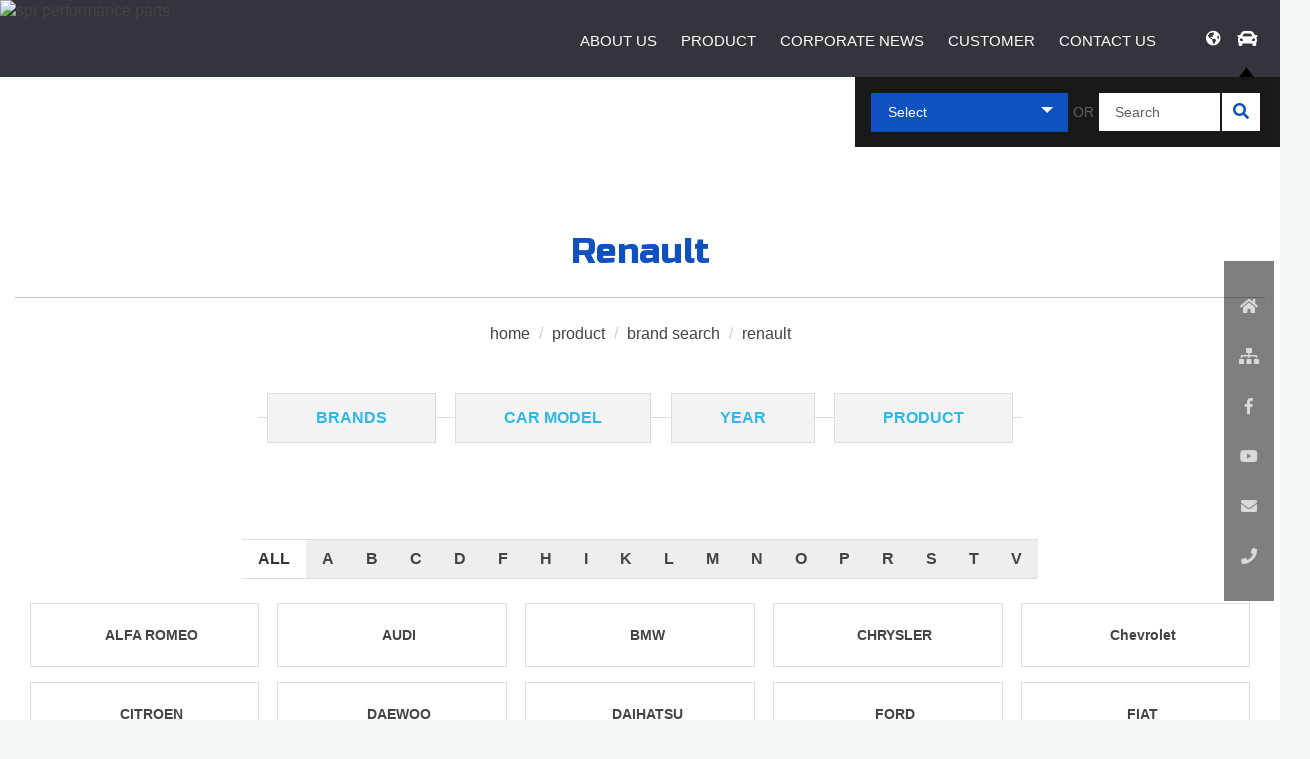

--- FILE ---
content_type: text/html; charset=UTF-8
request_url: https://www.sprracing.com.tw/brand-1098
body_size: 13777
content:
<!doctype html>
<html class="no-js" lang="en">
<head>
<link rel="dns-prefetch" href="//www.sprracing.com.tw">
<link rel="dns-prefetch" href="//fonts.googleapis.com">
<link rel="dns-prefetch" href="//goshop.gtut.com.tw">
<link rel="dns-prefetch" href="//goo.gl">
<link rel="dns-prefetch" href="//www.gtut.com.tw">
<link rel="dns-prefetch" href="//www.facebook.com">
<link rel="dns-prefetch" href="//www.youtube.com">
<link rel="dns-prefetch" href="//www.sprracing.com.tw">
<link rel="dns-prefetch" href="//fonts.googleapis.com">
<link rel="dns-prefetch" href="//goshop.gtut.com.tw">
<link rel="dns-prefetch" href="//goo.gl">
<link rel="dns-prefetch" href="//www.gtut.com.tw">
<link rel="dns-prefetch" href="//www.facebook.com">
<link rel="dns-prefetch" href="//www.youtube.com">
    <meta charset="UTF-8">
<meta name="viewport" content="width=device-width, initial-scale=1, shrink-to-fit=no">
<meta name="csrf-token" content="6evZ3RYIObi2Y5gf8dCFFgSUWeldmzY2fgFBEj7u">
<meta name="ya-global-currency" content="{&quot;id&quot;:1,&quot;symbol&quot;:&quot;NT$&quot;,&quot;decimal_place&quot;:0,&quot;code&quot;:&quot;TWD&quot;}">

    <title>TSO RACING CO., LTD - Renault</title>

<link rel="shortcut icon" href="https://www.sprracing.com.tw/default/system/favicon.ico" type="image/x-icon">

<script type="application/ld+json">{"@context":"http:\/\/schema.org","@type":"Organization","url":"https:\/\/www.sprracing.com.tw","legalName":"TSO RACING CO., LTD","telephone":["+886-2-2677-5998"],"faxNumber":["+886-2-2679-8388"],"email":["sprracingwebsite@gmail.com"],"logo":[{"@type":"ImageObject","url":"https:\/\/www.sprracing.com.tw\/storage\/system\/logo\/logo.jpg"}],"address":[{"@type":"PostalAddress","name":"No.429., Jianguo Rd., Yingge Dist., New Taipei City 23943, Taiwan"}]}</script>

            <link rel="alternate" href="https://www.sprracing.com.tw/brand-1098" hreflang="x-default" />
    
            <link rel="alternate" href="https://www.sprracing.com.tw/brand-1098" hreflang="en" />
        
            <link rel="alternate" href="https://www.sprracing.com.tw/zh-tw/brand-1098" hreflang="zh-TW" />
    
<link href="https://fonts.googleapis.com/css?family=Lato:300,300i,400,400i,700,700i,900" rel="stylesheet">
<link href="https://fonts.googleapis.com/css?family=Poppins:300,300i,400,400i,500,600,600i,700,700i,800" rel="stylesheet">
<link href="https://fonts.googleapis.com/css?family=Russo+One" rel="stylesheet">
<link href="https://fonts.googleapis.com/css?family=Satisfy" rel="stylesheet">


<link rel="stylesheet" href="https://www.sprracing.com.tw/assets/frontend/css/style.css">



<link rel="stylesheet" href="//goshop.gtut.com.tw/assets/1.0/frontend/css/plugins/validation-engine/validationEngine.jquery.css">

<style>
    .loading_wrap {
        display: none;
        position: fixed;
        top: 0;
        left: 0;
        width: 100%;
        height: 100%;
        overflow: hidden;
        background: rgba(0,0,0,.3);
        z-index: 99999;
    }

    .loading_wrap .loading_center {
        width: 80px;
        height: 80px;
        position: absolute;
        top: 50%;
        left: 50%;
        transform: translate(-50%, -50%);
    }

    .loading_wrap .loading_center .lds-dual-ring {
        display: inline-block;
        width: 80px;
        height: 80px;
    }

    .loading_wrap .loading_center .lds-dual-ring:after {
        content: " ";
        display: block;
        width: 64px;
        height: 64px;
        margin: 8px;
        border-radius: 50%;
        border: 6px solid #fff;
        border-color: #fff rgba(0,0,0,0) #fff rgba(0,0,0,0);
        animation: lds-dual-ring 1.2s linear infinite;
    }

    @keyframes  lds-dual-ring {
        0% {
            transform: rotate(0deg);
        }

        100% {
            transform: rotate(360deg);
        }
    }
</style>

    
    <script src="https://goshop.gtut.com.tw/assets/1.0/frontend/javascript/plugins/gdpr/gdpr.js"></script>
<script src="https://goshop.gtut.com.tw/assets/1.0/frontend/javascript/plugins/gdpr/gdpr.init.js"></script>

<script type="text/javascript">
        tarteaucitron.user.googletagmanagerId = 'GTM-MGLZW3F';
        (tarteaucitron.job = tarteaucitron.job || []).push('googletagmanager');
</script>


<meta name="msvalidate.01" content="BD34DA4856331435EE32F1BDF441B56F" />
<meta name="msvalidate.01" content="31A46CB78422A9CA3298CAF4C34843B0" />
<meta name="google-site-verification" content="bJYiMLBS3HTpn5kIZb7n18nYYoeDEc5XD8jxnz19ypY" />

<script>
    window.urlPrefix = '';

    
    window.sharedAssetUrlPrefix = '//goshop.gtut.com.tw/assets/1.0/';

    window.translations = {
        choose_one_of_the_options: 'Please choose one of the following options.'
    };
</script>

<script src="//goshop.gtut.com.tw/assets/1.0/frontend/javascript/gtmEcommerce.js"></script>            <script type="application/ld+json">{"@context":"http:\/\/schema.org","@type":"BreadcrumbList","itemListElement":[{"@type":"ListItem","position":1,"name":"Home","item":"https:\/\/www.sprracing.com.tw"},{"@type":"ListItem","position":2,"name":"Product","item":"https:\/\/www.sprracing.com.tw\/strut-bar"},{"@type":"ListItem","position":3,"name":"Brand Search","item":"https:\/\/www.sprracing.com.tw\/brand"},{"@type":"ListItem","position":4,"name":"Renault","item":"https:\/\/www.sprracing.com.tw\/brand-1098"}]}</script>
    </head>
<body >
<div class="wrapper bg__cat--6 inside-register" id="wrapper">
    <div class="header__box">
    <header id="wn__header" class="ya-menu header__area header--fullwidth space-between header--14 sticky__header">
        <div class="container-fluid">
            <div class="row">
                <div class="col-xl-10 offset-xl-1 col-10-box">
                    <div class="row align-items-stretch flex-md-nowrap flex-wrap">
                        <div class="logo col-md-auto col-12 mr-md-auto order-md-1 order-2">
                                                                                                <a href="https://www.sprracing.com.tw">
                                        <img data-src="/storage/system/logo/logo.jpg" alt="spr performance parts" title="spr performance parts">
                                    </a>
                                                                                    </div>
                        
                        <div class="col-auto d-none d-lg-block order-md-2 order-1">
                            <nav class="mainmenu__nav margin--right separator--right">
                                <ul class="meninmenu d-flex justify-content-end start--right ya-menu">
                                                                                                                                                                        <li class="">
                                                    <a href="https://www.sprracing.com.tw/aboutus" >
                                                        About Us
                                                    </a>
                                                </li>
                                                                                                                                                                                <li class="drop with--one--item active">
            <a href="https://www.sprracing.com.tw/strut-bar" >
            Product
        </a>
        <div class="megamenu dropdown">
        <ul class="item item01">
                                                <li class="">
                                                    <a href="https://www.sprracing.com.tw/newest-products" >
                                New Product
                            </a>
                                            </li>
                                                                <li class="label2 active">
                        <a href="https://www.sprracing.com.tw/brand">
                            Brand Search
                        </a>
                        <ul>
                                                            <li class="">
                                    <a href="https://www.sprracing.com.tw/bmw" >
                                        BMW
                                    </a>
                                </li>
                                                            <li class="">
                                    <a href="https://www.sprracing.com.tw/brand-102" >
                                        AUDI
                                    </a>
                                </li>
                                                            <li class="">
                                    <a href="https://www.sprracing.com.tw/brand-104" >
                                        CHRYSLER
                                    </a>
                                </li>
                                                            <li class="">
                                    <a href="https://www.sprracing.com.tw/brand-105" >
                                        CITROEN
                                    </a>
                                </li>
                                                            <li class="">
                                    <a href="https://www.sprracing.com.tw/brand-110" >
                                        DAEWOO
                                    </a>
                                </li>
                                                            <li class="">
                                    <a href="https://www.sprracing.com.tw/brand-111" >
                                        DAIHATSU
                                    </a>
                                </li>
                                                            <li class="">
                                    <a href="https://www.sprracing.com.tw/brand-112" >
                                        FORD
                                    </a>
                                </li>
                                                            <li class="">
                                    <a href="https://www.sprracing.com.tw/brand-113" >
                                        HONDA
                                    </a>
                                </li>
                                                            <li class="">
                                    <a href="https://www.sprracing.com.tw/brand-114" >
                                        HYUNDAI
                                    </a>
                                </li>
                                                            <li class="">
                                    <a href="https://www.sprracing.com.tw/brand-115" >
                                        INFINITI
                                    </a>
                                </li>
                                                            <li class="">
                                    <a href="https://www.sprracing.com.tw/brand-116" >
                                        KIA
                                    </a>
                                </li>
                                                            <li class="">
                                    <a href="https://www.sprracing.com.tw/brand-117" >
                                        LANCIA
                                    </a>
                                </li>
                                                            <li class="">
                                    <a href="https://www.sprracing.com.tw/brand-118" >
                                        LEXUS
                                    </a>
                                </li>
                                                            <li class="">
                                    <a href="https://www.sprracing.com.tw/brand-119" >
                                        LUXGEN
                                    </a>
                                </li>
                                                            <li class="">
                                    <a href="https://www.sprracing.com.tw/brand-120" >
                                        MAZDA
                                    </a>
                                </li>
                                                            <li class="">
                                    <a href="https://www.sprracing.com.tw/brand-121" >
                                        MERCEDES-BENZ
                                    </a>
                                </li>
                                                            <li class="">
                                    <a href="https://www.sprracing.com.tw/brand-123" >
                                        MITSUBISHI
                                    </a>
                                </li>
                                                            <li class="">
                                    <a href="https://www.sprracing.com.tw/brand-124" >
                                        NISSAN
                                    </a>
                                </li>
                                                            <li class="">
                                    <a href="https://www.sprracing.com.tw/brand-125" >
                                        OPEL-VAUXHALL
                                    </a>
                                </li>
                                                            <li class="">
                                    <a href="https://www.sprracing.com.tw/brand-126" >
                                        PEUGEOT
                                    </a>
                                </li>
                                                            <li class="">
                                    <a href="https://www.sprracing.com.tw/brand-127" >
                                        PORSCHE
                                    </a>
                                </li>
                                                            <li class="">
                                    <a href="https://www.sprracing.com.tw/brand-128" >
                                        PROTON
                                    </a>
                                </li>
                                                            <li class="">
                                    <a href="https://www.sprracing.com.tw/brand-129" >
                                        SAAB
                                    </a>
                                </li>
                                                            <li class="">
                                    <a href="https://www.sprracing.com.tw/brand-130" >
                                        SKODA
                                    </a>
                                </li>
                                                            <li class="">
                                    <a href="https://www.sprracing.com.tw/brand-131" >
                                        SSANGYONG
                                    </a>
                                </li>
                                                            <li class="">
                                    <a href="https://www.sprracing.com.tw/brand-132" >
                                        SUBARU
                                    </a>
                                </li>
                                                            <li class="">
                                    <a href="https://www.sprracing.com.tw/brand-133" >
                                        SUZUKI
                                    </a>
                                </li>
                                                            <li class="">
                                    <a href="https://www.sprracing.com.tw/brand-134" >
                                        TOYOTA
                                    </a>
                                </li>
                                                            <li class="">
                                    <a href="https://www.sprracing.com.tw/brand-135" >
                                        VOLVO
                                    </a>
                                </li>
                                                            <li class="">
                                    <a href="https://www.sprracing.com.tw/brand-136" >
                                        VW
                                    </a>
                                </li>
                                                            <li class="">
                                    <a href="https://www.sprracing.com.tw/brand-1086" >
                                        MINI
                                    </a>
                                </li>
                                                            <li class="active">
                                    <a href="https://www.sprracing.com.tw/brand-1098" >
                                        Renault
                                    </a>
                                </li>
                                                            <li class="">
                                    <a href="https://www.sprracing.com.tw/brand-1202" >
                                        Mahindra
                                    </a>
                                </li>
                                                            <li class="">
                                    <a href="https://www.sprracing.com.tw/brand-1257" >
                                        TOBE
                                    </a>
                                </li>
                                                            <li class="">
                                    <a href="https://www.sprracing.com.tw/brand-1340" >
                                        TESLA
                                    </a>
                                </li>
                                                            <li class="">
                                    <a href="https://www.sprracing.com.tw/brand-1370" >
                                        FIAT
                                    </a>
                                </li>
                                                            <li class="">
                                    <a href="https://www.sprracing.com.tw/brand-1373" >
                                        MASERATI
                                    </a>
                                </li>
                                                            <li class="">
                                    <a href="https://www.sprracing.com.tw/brand-1465" >
                                        ALFA ROMEO
                                    </a>
                                </li>
                                                            <li class="">
                                    <a href="https://www.sprracing.com.tw/brand-1476" >
                                        Land Rover
                                    </a>
                                </li>
                                                            <li class="">
                                    <a href="https://www.sprracing.com.tw/brand-1479" >
                                        Chevrolet
                                    </a>
                                </li>
                                                            <li class="">
                                    <a href="https://www.sprracing.com.tw/brand-1569" >
                                        MG
                                    </a>
                                </li>
                                                            <li class="">
                                    <a href="https://www.sprracing.com.tw/brand-1619" >
                                        ROLLS ROYCE
                                    </a>
                                </li>
                                                    </ul>
                    </li>
                                                                <li class="label2 ">
                        <a href="https://www.sprracing.com.tw/strut-bar">
                            All Product
                        </a>
                        <ul>
                                                            <li class="">
                                    <a href="https://www.sprracing.com.tw/motion-control-beam" >
                                        MCB (motion control beam)
                                    </a>
                                </li>
                                                            <li class="">
                                    <a href="https://www.sprracing.com.tw/strut-bar" >
                                        Strut Bar
                                    </a>
                                </li>
                                                            <li class="">
                                    <a href="https://www.sprracing.com.tw/subframe-collar" >
                                        Subframe Collar
                                    </a>
                                </li>
                                                            <li class="">
                                    <a href="https://www.sprracing.com.tw/under-brace" >
                                        Under Brace
                                    </a>
                                </li>
                                                            <li class="">
                                    <a href="https://www.sprracing.com.tw/aluminum-sway-bar" >
                                        Aluminum Sway Bar
                                    </a>
                                </li>
                                                            <li class="">
                                    <a href="https://www.sprracing.com.tw/wheel-parts" >
                                        Wheel Parts
                                    </a>
                                </li>
                                                            <li class="">
                                    <a href="https://www.sprracing.com.tw/lower-plate" >
                                        Skid Plate
                                    </a>
                                </li>
                                                            <li class="">
                                    <a href="https://www.sprracing.com.tw/product-overview-1398" >
                                        Brake Cylinder Stopper
                                    </a>
                                </li>
                                                            <li class="">
                                    <a href="https://www.sprracing.com.tw/product-overview-1399" >
                                        AL washer + stainless bolt (4pcs)/Body Evolution Kit
                                    </a>
                                </li>
                                                            <li class="">
                                    <a href="https://www.sprracing.com.tw/titanium-parts" >
                                        Titanium Parts
                                    </a>
                                </li>
                                                            <li class="">
                                    <a href="https://www.sprracing.com.tw/product-overview-1248" >
                                        Others
                                    </a>
                                </li>
                                                    </ul>
                    </li>
                                                                <li class="label2 ">
                        <a href="https://www.sprracing.com.tw/custom-products">
                            Custom Product
                        </a>
                        <ul>
                                                            <li class="">
                                    <a href="https://www.sprracing.com.tw/custom-products-334" >
                                        DAIHATSU
                                    </a>
                                </li>
                                                            <li class="">
                                    <a href="https://www.sprracing.com.tw/custom-products-500" >
                                        HYUNDAI
                                    </a>
                                </li>
                                                            <li class="">
                                    <a href="https://www.sprracing.com.tw/custom-products-523" >
                                        INFINITI
                                    </a>
                                </li>
                                                            <li class="">
                                    <a href="https://www.sprracing.com.tw/custom-products-637" >
                                        MAZDA
                                    </a>
                                </li>
                                                            <li class="">
                                    <a href="https://www.sprracing.com.tw/custom-products-646" >
                                        Mercedes-Benz
                                    </a>
                                </li>
                                                            <li class="">
                                    <a href="https://www.sprracing.com.tw/custom-products-764" >
                                        NISSAN
                                    </a>
                                </li>
                                                            <li class="">
                                    <a href="https://www.sprracing.com.tw/custom-products-777" >
                                        PEUGEOT
                                    </a>
                                </li>
                                                            <li class="">
                                    <a href="https://www.sprracing.com.tw/custom-products-794" >
                                        PORSCHE
                                    </a>
                                </li>
                                                            <li class="">
                                    <a href="https://www.sprracing.com.tw/custom-products-1190" >
                                        IVECO
                                    </a>
                                </li>
                                                            <li class="">
                                    <a href="https://www.sprracing.com.tw/custom-products-1368" >
                                        MINI
                                    </a>
                                </li>
                                                            <li class="">
                                    <a href="https://www.sprracing.com.tw/custom-products-1409" >
                                        TOYOTA
                                    </a>
                                </li>
                                                            <li class="">
                                    <a href="https://www.sprracing.com.tw/custom-products-1505" >
                                        ALFA ROMEO
                                    </a>
                                </li>
                                                            <li class="">
                                    <a href="https://www.sprracing.com.tw/custom-products-1510" >
                                        AUDI
                                    </a>
                                </li>
                                                            <li class="">
                                    <a href="https://www.sprracing.com.tw/custom-products-1518" >
                                        BMW
                                    </a>
                                </li>
                                                            <li class="">
                                    <a href="https://www.sprracing.com.tw/custom-products-1526" >
                                        SUZUKI
                                    </a>
                                </li>
                                                            <li class="">
                                    <a href="https://www.sprracing.com.tw/custom-products-1553" >
                                        LEXUS
                                    </a>
                                </li>
                                                            <li class="">
                                    <a href="https://www.sprracing.com.tw/custom-products-1557" >
                                        Volkswagen
                                    </a>
                                </li>
                                                            <li class="">
                                    <a href="https://www.sprracing.com.tw/custom-products-1564" >
                                        HONDA
                                    </a>
                                </li>
                                                    </ul>
                    </li>
                                                                <li class="label2 ">
                        <a href="https://www.sprracing.com.tw/discontinued">
                            Out of production
                        </a>
                        <ul>
                                                            <li class="">
                                    <a href="https://www.sprracing.com.tw/discontinued-308" >
                                        BUICK
                                    </a>
                                </li>
                                                            <li class="">
                                    <a href="https://www.sprracing.com.tw/discontinued-336" >
                                        DAIHATSU
                                    </a>
                                </li>
                                                            <li class="">
                                    <a href="https://www.sprracing.com.tw/discontinued-397" >
                                        HONDA
                                    </a>
                                </li>
                                                            <li class="">
                                    <a href="https://www.sprracing.com.tw/discontinued-585" >
                                        LUXGEN
                                    </a>
                                </li>
                                                            <li class="">
                                    <a href="https://www.sprracing.com.tw/discontinued-708" >
                                        MITSUBISHI
                                    </a>
                                </li>
                                                            <li class="">
                                    <a href="https://www.sprracing.com.tw/discontinued-767" >
                                        NISSAN
                                    </a>
                                </li>
                                                            <li class="">
                                    <a href="https://www.sprracing.com.tw/discontinued-779" >
                                        PEUGEOT
                                    </a>
                                </li>
                                                            <li class="">
                                    <a href="https://www.sprracing.com.tw/discontinued-798" >
                                        SATURN
                                    </a>
                                </li>
                                                            <li class="">
                                    <a href="https://www.sprracing.com.tw/discontinued-1187" >
                                        Universal Products
                                    </a>
                                </li>
                                                            <li class="">
                                    <a href="https://www.sprracing.com.tw/discontinued-1442" >
                                        FORD
                                    </a>
                                </li>
                                                            <li class="">
                                    <a href="https://www.sprracing.com.tw/discontinued-1535" >
                                        KIA
                                    </a>
                                </li>
                                                            <li class="">
                                    <a href="https://www.sprracing.com.tw/discontinued-1865" >
                                        BMW
                                    </a>
                                </li>
                                                    </ul>
                    </li>
                                    </ul>
    </div>
</li>                                                                                                                                                                                <li class="drop with--one--item ">
            <a href="https://www.sprracing.com.tw/service" >
            Corporate News
        </a>
        <div class="megamenu dropdown">
        <ul class="item item01">
                                                <li class="">
                                                    <a href="https://www.sprracing.com.tw/news" >
                                News
                            </a>
                                            </li>
                                                                <li class="">
                                                    <a href="https://www.sprracing.com.tw/article" >
                                Article
                            </a>
                                            </li>
                                                                <li class="">
                                                    <a href="https://www.sprracing.com.tw/service-15" >
                                Movie
                            </a>
                                            </li>
                                    </ul>
    </div>
</li>                                                                                                                                                                                <li class="drop with--one--item ">
            <a href="https://www.sprracing.com.tw/customer" >
            CUSTOMER
        </a>
        <div class="megamenu dropdown">
        <ul class="item item01">
                                                <li class="">
                                                    <a href="https://www.sprracing.com.tw/register" >
                                Register
                            </a>
                                            </li>
                                                                <li class="">
                                                    <a href="https://www.sprracing.com.tw/sign-in" >
                                Login
                            </a>
                                            </li>
                                                                <li class="">
                                                    <a href="https://www.sprracing.com.tw/customer-42" >
                                Ordering information
                            </a>
                                            </li>
                                                                <li class="">
                                                    <a href="https://www.sprracing.com.tw/account/order-list" >
                                Order
                            </a>
                                            </li>
                                                                <li class="">
                                                    <a href="https://www.sprracing.com.tw/qa" >
                                Q&amp;A
                            </a>
                                            </li>
                                                                <li class="label2 ">
                        <a href="https://www.sprracing.com.tw/store">
                            Store
                        </a>
                        <ul>
                                                            <li class="">
                                    <a href="https://www.sprracing.com.tw/chain-store" >
                                        Chain store
                                    </a>
                                </li>
                                                            <li class="">
                                    <a href="https://www.sprracing.com.tw/store-22" >
                                        Store
                                    </a>
                                </li>
                                                    </ul>
                    </li>
                                                                <li class="">
                                                    <a href="https://www.sprracing.com.tw/support" >
                                Support
                            </a>
                                            </li>
                                    </ul>
    </div>
</li>                                                                                                                                                                                <li class="">
                                                    <a href="https://www.sprracing.com.tw/contact" >
                                                        Contact Us
                                                    </a>
                                                </li>
                                                                                                                                                        </ul>
                            </nav>
                        </div>
                        <div id="list-item" class="col-auto   order-3">
                            <ul class="p-0 header__sidebar__right d-flex justify-content-md-end align-items-center">
                                
                                                                                                    
                                
                                <li class="setting__bar__icon">
                                    <a class="setting__active" href="#">
                                    <i class="fas fa-globe-americas"></i></a>
                                    <div class="searchbar__content setting__block">
                                        <div class="content-inner">
                                            
                                                                                            <div class="switcher-currency">
                                                    <strong class="label switcher-label">
                                                        <span>Language</span>
                                                    </strong>
                                                    <div class="switcher-options">
                                                        <div class="switcher-currency-trigger">
                                                            <div class="setting__menu">
                                                                <span class="currency-trigger">
                                                                    English
                                                                </span>

                                                                                                                                                                                                                                                                                                                                                <span>
                                                                            <a href="https://www.sprracing.com.tw/zh-tw/brand-1098">
                                                                                繁體中文
                                                                            </a>
                                                                        </span>
                                                                                                                                                                                                </div>
                                                        </div>
                                                    </div>
                                                </div>
                                                                                        <!-------------

                                            <div class="switcher-currency">
                                                <strong class="label switcher-label">
                                                    <span>My account</span>
                                                </strong>
                                                <div class="switcher-options">
                                                    <div class="switcher-currency-trigger">
                                                        <div class="setting__menu">
                                                                                                                                                                                                                                                            <span>
                                                                        <a href="https://www.sprracing.com.tw/sign-in">
                                                                            Sign in
                                                                        </a>
                                                                    </span>
                                                                    <span>
                                                                        <a href="https://www.sprracing.com.tw/register">
                                                                            Register
                                                                        </a>
                                                                    </span>
                                                                                                                                                                                                                                                    </div>
                                                    </div>
                                                </div>
                                            </div>
                                            ---------->
                                        </div>
                                    </div>
                                </li>

                                <li class="car-icon">
                                    <i class="fas fa-car"></i>
                                </li>
                            </ul>
                        </div>
                        
                        <div class="d-none">
                            <nav class="mobilemenu__nav">
                                <ul class="meninmenu ya-menu">
                                                                                                                                                                        <li class="">
                                                    <a href="https://www.sprracing.com.tw/aboutus" >
                                                        About Us
                                                    </a>
                                                </li>
                                                                                                                                                                                <li class="active">
    <a href="https://www.sprracing.com.tw/strut-bar">
        Product
    </a>
    <ul>
                                    <li class="">
                    <a href="https://www.sprracing.com.tw/newest-products" >
                        New Product
                    </a>
                </li>
                                                <li class="active">
                    <a href="https://www.sprracing.com.tw/brand">
                        Brand Search
                    </a>
                    <ul>
                                                    <li class="">
                                <a href="https://www.sprracing.com.tw/bmw" >
                                    BMW
                                </a>
                            </li>
                                                    <li class="">
                                <a href="https://www.sprracing.com.tw/brand-102" >
                                    AUDI
                                </a>
                            </li>
                                                    <li class="">
                                <a href="https://www.sprracing.com.tw/brand-104" >
                                    CHRYSLER
                                </a>
                            </li>
                                                    <li class="">
                                <a href="https://www.sprracing.com.tw/brand-105" >
                                    CITROEN
                                </a>
                            </li>
                                                    <li class="">
                                <a href="https://www.sprracing.com.tw/brand-110" >
                                    DAEWOO
                                </a>
                            </li>
                                                    <li class="">
                                <a href="https://www.sprracing.com.tw/brand-111" >
                                    DAIHATSU
                                </a>
                            </li>
                                                    <li class="">
                                <a href="https://www.sprracing.com.tw/brand-112" >
                                    FORD
                                </a>
                            </li>
                                                    <li class="">
                                <a href="https://www.sprracing.com.tw/brand-113" >
                                    HONDA
                                </a>
                            </li>
                                                    <li class="">
                                <a href="https://www.sprracing.com.tw/brand-114" >
                                    HYUNDAI
                                </a>
                            </li>
                                                    <li class="">
                                <a href="https://www.sprracing.com.tw/brand-115" >
                                    INFINITI
                                </a>
                            </li>
                                                    <li class="">
                                <a href="https://www.sprracing.com.tw/brand-116" >
                                    KIA
                                </a>
                            </li>
                                                    <li class="">
                                <a href="https://www.sprracing.com.tw/brand-117" >
                                    LANCIA
                                </a>
                            </li>
                                                    <li class="">
                                <a href="https://www.sprracing.com.tw/brand-118" >
                                    LEXUS
                                </a>
                            </li>
                                                    <li class="">
                                <a href="https://www.sprracing.com.tw/brand-119" >
                                    LUXGEN
                                </a>
                            </li>
                                                    <li class="">
                                <a href="https://www.sprracing.com.tw/brand-120" >
                                    MAZDA
                                </a>
                            </li>
                                                    <li class="">
                                <a href="https://www.sprracing.com.tw/brand-121" >
                                    MERCEDES-BENZ
                                </a>
                            </li>
                                                    <li class="">
                                <a href="https://www.sprracing.com.tw/brand-123" >
                                    MITSUBISHI
                                </a>
                            </li>
                                                    <li class="">
                                <a href="https://www.sprracing.com.tw/brand-124" >
                                    NISSAN
                                </a>
                            </li>
                                                    <li class="">
                                <a href="https://www.sprracing.com.tw/brand-125" >
                                    OPEL-VAUXHALL
                                </a>
                            </li>
                                                    <li class="">
                                <a href="https://www.sprracing.com.tw/brand-126" >
                                    PEUGEOT
                                </a>
                            </li>
                                                    <li class="">
                                <a href="https://www.sprracing.com.tw/brand-127" >
                                    PORSCHE
                                </a>
                            </li>
                                                    <li class="">
                                <a href="https://www.sprracing.com.tw/brand-128" >
                                    PROTON
                                </a>
                            </li>
                                                    <li class="">
                                <a href="https://www.sprracing.com.tw/brand-129" >
                                    SAAB
                                </a>
                            </li>
                                                    <li class="">
                                <a href="https://www.sprracing.com.tw/brand-130" >
                                    SKODA
                                </a>
                            </li>
                                                    <li class="">
                                <a href="https://www.sprracing.com.tw/brand-131" >
                                    SSANGYONG
                                </a>
                            </li>
                                                    <li class="">
                                <a href="https://www.sprracing.com.tw/brand-132" >
                                    SUBARU
                                </a>
                            </li>
                                                    <li class="">
                                <a href="https://www.sprracing.com.tw/brand-133" >
                                    SUZUKI
                                </a>
                            </li>
                                                    <li class="">
                                <a href="https://www.sprracing.com.tw/brand-134" >
                                    TOYOTA
                                </a>
                            </li>
                                                    <li class="">
                                <a href="https://www.sprracing.com.tw/brand-135" >
                                    VOLVO
                                </a>
                            </li>
                                                    <li class="">
                                <a href="https://www.sprracing.com.tw/brand-136" >
                                    VW
                                </a>
                            </li>
                                                    <li class="">
                                <a href="https://www.sprracing.com.tw/brand-1086" >
                                    MINI
                                </a>
                            </li>
                                                    <li class="active">
                                <a href="https://www.sprracing.com.tw/brand-1098" >
                                    Renault
                                </a>
                            </li>
                                                    <li class="">
                                <a href="https://www.sprracing.com.tw/brand-1202" >
                                    Mahindra
                                </a>
                            </li>
                                                    <li class="">
                                <a href="https://www.sprracing.com.tw/brand-1257" >
                                    TOBE
                                </a>
                            </li>
                                                    <li class="">
                                <a href="https://www.sprracing.com.tw/brand-1340" >
                                    TESLA
                                </a>
                            </li>
                                                    <li class="">
                                <a href="https://www.sprracing.com.tw/brand-1370" >
                                    FIAT
                                </a>
                            </li>
                                                    <li class="">
                                <a href="https://www.sprracing.com.tw/brand-1373" >
                                    MASERATI
                                </a>
                            </li>
                                                    <li class="">
                                <a href="https://www.sprracing.com.tw/brand-1465" >
                                    ALFA ROMEO
                                </a>
                            </li>
                                                    <li class="">
                                <a href="https://www.sprracing.com.tw/brand-1476" >
                                    Land Rover
                                </a>
                            </li>
                                                    <li class="">
                                <a href="https://www.sprracing.com.tw/brand-1479" >
                                    Chevrolet
                                </a>
                            </li>
                                                    <li class="">
                                <a href="https://www.sprracing.com.tw/brand-1569" >
                                    MG
                                </a>
                            </li>
                                                    <li class="">
                                <a href="https://www.sprracing.com.tw/brand-1619" >
                                    ROLLS ROYCE
                                </a>
                            </li>
                                            </ul>
                </li>
                                                <li class="">
                    <a href="https://www.sprracing.com.tw/strut-bar">
                        All Product
                    </a>
                    <ul>
                                                    <li class="">
                                <a href="https://www.sprracing.com.tw/motion-control-beam" >
                                    MCB (motion control beam)
                                </a>
                            </li>
                                                    <li class="">
                                <a href="https://www.sprracing.com.tw/strut-bar" >
                                    Strut Bar
                                </a>
                            </li>
                                                    <li class="">
                                <a href="https://www.sprracing.com.tw/subframe-collar" >
                                    Subframe Collar
                                </a>
                            </li>
                                                    <li class="">
                                <a href="https://www.sprracing.com.tw/under-brace" >
                                    Under Brace
                                </a>
                            </li>
                                                    <li class="">
                                <a href="https://www.sprracing.com.tw/aluminum-sway-bar" >
                                    Aluminum Sway Bar
                                </a>
                            </li>
                                                    <li class="">
                                <a href="https://www.sprracing.com.tw/wheel-parts" >
                                    Wheel Parts
                                </a>
                            </li>
                                                    <li class="">
                                <a href="https://www.sprracing.com.tw/lower-plate" >
                                    Skid Plate
                                </a>
                            </li>
                                                    <li class="">
                                <a href="https://www.sprracing.com.tw/product-overview-1398" >
                                    Brake Cylinder Stopper
                                </a>
                            </li>
                                                    <li class="">
                                <a href="https://www.sprracing.com.tw/product-overview-1399" >
                                    AL washer + stainless bolt (4pcs)/Body Evolution Kit
                                </a>
                            </li>
                                                    <li class="">
                                <a href="https://www.sprracing.com.tw/titanium-parts" >
                                    Titanium Parts
                                </a>
                            </li>
                                                    <li class="">
                                <a href="https://www.sprracing.com.tw/product-overview-1248" >
                                    Others
                                </a>
                            </li>
                                            </ul>
                </li>
                                                <li class="">
                    <a href="https://www.sprracing.com.tw/custom-products">
                        Custom Product
                    </a>
                    <ul>
                                                    <li class="">
                                <a href="https://www.sprracing.com.tw/custom-products-334" >
                                    DAIHATSU
                                </a>
                            </li>
                                                    <li class="">
                                <a href="https://www.sprracing.com.tw/custom-products-500" >
                                    HYUNDAI
                                </a>
                            </li>
                                                    <li class="">
                                <a href="https://www.sprracing.com.tw/custom-products-523" >
                                    INFINITI
                                </a>
                            </li>
                                                    <li class="">
                                <a href="https://www.sprracing.com.tw/custom-products-637" >
                                    MAZDA
                                </a>
                            </li>
                                                    <li class="">
                                <a href="https://www.sprracing.com.tw/custom-products-646" >
                                    Mercedes-Benz
                                </a>
                            </li>
                                                    <li class="">
                                <a href="https://www.sprracing.com.tw/custom-products-764" >
                                    NISSAN
                                </a>
                            </li>
                                                    <li class="">
                                <a href="https://www.sprracing.com.tw/custom-products-777" >
                                    PEUGEOT
                                </a>
                            </li>
                                                    <li class="">
                                <a href="https://www.sprracing.com.tw/custom-products-794" >
                                    PORSCHE
                                </a>
                            </li>
                                                    <li class="">
                                <a href="https://www.sprracing.com.tw/custom-products-1190" >
                                    IVECO
                                </a>
                            </li>
                                                    <li class="">
                                <a href="https://www.sprracing.com.tw/custom-products-1368" >
                                    MINI
                                </a>
                            </li>
                                                    <li class="">
                                <a href="https://www.sprracing.com.tw/custom-products-1409" >
                                    TOYOTA
                                </a>
                            </li>
                                                    <li class="">
                                <a href="https://www.sprracing.com.tw/custom-products-1505" >
                                    ALFA ROMEO
                                </a>
                            </li>
                                                    <li class="">
                                <a href="https://www.sprracing.com.tw/custom-products-1510" >
                                    AUDI
                                </a>
                            </li>
                                                    <li class="">
                                <a href="https://www.sprracing.com.tw/custom-products-1518" >
                                    BMW
                                </a>
                            </li>
                                                    <li class="">
                                <a href="https://www.sprracing.com.tw/custom-products-1526" >
                                    SUZUKI
                                </a>
                            </li>
                                                    <li class="">
                                <a href="https://www.sprracing.com.tw/custom-products-1553" >
                                    LEXUS
                                </a>
                            </li>
                                                    <li class="">
                                <a href="https://www.sprracing.com.tw/custom-products-1557" >
                                    Volkswagen
                                </a>
                            </li>
                                                    <li class="">
                                <a href="https://www.sprracing.com.tw/custom-products-1564" >
                                    HONDA
                                </a>
                            </li>
                                            </ul>
                </li>
                                                <li class="">
                    <a href="https://www.sprracing.com.tw/discontinued">
                        Out of production
                    </a>
                    <ul>
                                                    <li class="">
                                <a href="https://www.sprracing.com.tw/discontinued-308" >
                                    BUICK
                                </a>
                            </li>
                                                    <li class="">
                                <a href="https://www.sprracing.com.tw/discontinued-336" >
                                    DAIHATSU
                                </a>
                            </li>
                                                    <li class="">
                                <a href="https://www.sprracing.com.tw/discontinued-397" >
                                    HONDA
                                </a>
                            </li>
                                                    <li class="">
                                <a href="https://www.sprracing.com.tw/discontinued-585" >
                                    LUXGEN
                                </a>
                            </li>
                                                    <li class="">
                                <a href="https://www.sprracing.com.tw/discontinued-708" >
                                    MITSUBISHI
                                </a>
                            </li>
                                                    <li class="">
                                <a href="https://www.sprracing.com.tw/discontinued-767" >
                                    NISSAN
                                </a>
                            </li>
                                                    <li class="">
                                <a href="https://www.sprracing.com.tw/discontinued-779" >
                                    PEUGEOT
                                </a>
                            </li>
                                                    <li class="">
                                <a href="https://www.sprracing.com.tw/discontinued-798" >
                                    SATURN
                                </a>
                            </li>
                                                    <li class="">
                                <a href="https://www.sprracing.com.tw/discontinued-1187" >
                                    Universal Products
                                </a>
                            </li>
                                                    <li class="">
                                <a href="https://www.sprracing.com.tw/discontinued-1442" >
                                    FORD
                                </a>
                            </li>
                                                    <li class="">
                                <a href="https://www.sprracing.com.tw/discontinued-1535" >
                                    KIA
                                </a>
                            </li>
                                                    <li class="">
                                <a href="https://www.sprracing.com.tw/discontinued-1865" >
                                    BMW
                                </a>
                            </li>
                                            </ul>
                </li>
                        </ul>
</li>                                                                                                                                                                                <li class="">
    <a href="https://www.sprracing.com.tw/service">
        Corporate News
    </a>
    <ul>
                                    <li class="">
                    <a href="https://www.sprracing.com.tw/news" >
                        News
                    </a>
                </li>
                                                <li class="">
                    <a href="https://www.sprracing.com.tw/article" >
                        Article
                    </a>
                </li>
                                                <li class="">
                    <a href="https://www.sprracing.com.tw/service-15" >
                        Movie
                    </a>
                </li>
                        </ul>
</li>                                                                                                                                                                                <li class="">
    <a href="https://www.sprracing.com.tw/customer">
        CUSTOMER
    </a>
    <ul>
                                    <li class="">
                    <a href="https://www.sprracing.com.tw/register" >
                        Register
                    </a>
                </li>
                                                <li class="">
                    <a href="https://www.sprracing.com.tw/sign-in" >
                        Login
                    </a>
                </li>
                                                <li class="">
                    <a href="https://www.sprracing.com.tw/customer-42" >
                        Ordering information
                    </a>
                </li>
                                                <li class="">
                    <a href="https://www.sprracing.com.tw/account/order-list" >
                        Order
                    </a>
                </li>
                                                <li class="">
                    <a href="https://www.sprracing.com.tw/qa" >
                        Q&amp;A
                    </a>
                </li>
                                                <li class="">
                    <a href="https://www.sprracing.com.tw/store">
                        Store
                    </a>
                    <ul>
                                                    <li class="">
                                <a href="https://www.sprracing.com.tw/chain-store" >
                                    Chain store
                                </a>
                            </li>
                                                    <li class="">
                                <a href="https://www.sprracing.com.tw/store-22" >
                                    Store
                                </a>
                            </li>
                                            </ul>
                </li>
                                                <li class="">
                    <a href="https://www.sprracing.com.tw/support" >
                        Support
                    </a>
                </li>
                        </ul>
</li>                                                                                                                                                                                <li class="">
                                                    <a href="https://www.sprracing.com.tw/contact" >
                                                        Contact Us
                                                    </a>
                                                </li>
                                                                                                                                                        </ul>
                            </nav>
                        </div>
                        
                        <div class="mobile-menu d-block d-lg-none position order-md-3 col-auto  order-3"
                             id="nav-toggle">
                        </div>
                        
                    </div>
                </div>
                
            </div>
            
        </div>
        

        <div class="car-search wow fadeInDown animated">
            <div class="row flex-nowrap align-items-center">
                                    <div class="col-sm-6 col-6 pr-md-0 pr-0 select-search">
                        <form action="https://www.sprracing.com.tw/brand">
                            <div class="custom-select">
                                <select name="brand" class="ya-top-brand-selector">
                                    <option value="">Select</option>

                                                                            <option value="brand-1465">ALFA ROMEO</option>
                                                                            <option value="brand-102">AUDI</option>
                                                                            <option value="bmw">BMW</option>
                                                                            <option value="brand-104">CHRYSLER</option>
                                                                            <option value="brand-1479">Chevrolet</option>
                                                                            <option value="brand-105">CITROEN</option>
                                                                            <option value="brand-110">DAEWOO</option>
                                                                            <option value="brand-111">DAIHATSU</option>
                                                                            <option value="brand-112">FORD</option>
                                                                            <option value="brand-1370">FIAT</option>
                                                                            <option value="brand-113">HONDA</option>
                                                                            <option value="brand-114">HYUNDAI</option>
                                                                            <option value="brand-115">INFINITI</option>
                                                                            <option value="brand-116">KIA</option>
                                                                            <option value="brand-117">LANCIA</option>
                                                                            <option value="brand-1476">Land Rover</option>
                                                                            <option value="brand-118">LEXUS</option>
                                                                            <option value="brand-119">LUXGEN</option>
                                                                            <option value="brand-1202">Mahindra</option>
                                                                            <option value="brand-1373">MASERATI</option>
                                                                            <option value="brand-120">MAZDA</option>
                                                                            <option value="brand-121">MERCEDES-BENZ</option>
                                                                            <option value="brand-1569">MG</option>
                                                                            <option value="brand-1086">MINI</option>
                                                                            <option value="brand-123">MITSUBISHI</option>
                                                                            <option value="brand-124">NISSAN</option>
                                                                            <option value="brand-125">OPEL-VAUXHALL</option>
                                                                            <option value="brand-126">PEUGEOT</option>
                                                                            <option value="brand-127">PORSCHE</option>
                                                                            <option value="brand-128">PROTON</option>
                                                                            <option value="brand-1098">Renault</option>
                                                                            <option value="brand-1619">ROLLS ROYCE</option>
                                                                            <option value="brand-129">SAAB</option>
                                                                            <option value="brand-130">SKODA</option>
                                                                            <option value="brand-131">SSANGYONG</option>
                                                                            <option value="brand-132">SUBARU</option>
                                                                            <option value="brand-133">SUZUKI</option>
                                                                            <option value="brand-1340">TESLA</option>
                                                                            <option value="brand-134">TOYOTA</option>
                                                                            <option value="brand-1257">TOBE</option>
                                                                            <option value="brand-135">VOLVO</option>
                                                                            <option value="brand-136">VW</option>
                                                                    </select>
                            </div>
                        </form>
                    </div>
                                <div class="col or">OR</div>


                
                <div class="col-sm-6 col-6  pl-0 shop_search">
                    <form action="https://www.sprracing.com.tw/search">
                        <input name="q" type="text" value=""
                               placeholder="Search" required>
                        <button type="submit">
                            <i class="fas fa-search"></i>
                        </button>
                    </form>
                </div>
            </div>
        </div>
    </header>
</div>


        
    <div id="mainbanner" class="row  in-banner">
    <div class="slider-area slide__activation owl-carousel owl-theme">
                    <div class="slide animation__style01 align__center--left">
                <div class="slide_bg">
                                            <img class="owl-lazy" data-src="/storage/system/banner/inside-banner.jpg" alt="">
                                    </div>
            </div>
            </div>
</div>
    <div class="page-shop-sidebar left--sidebar bg--white section-padding--lg">
        <div class="container-fluid">
            <div class="row">
                <div class="col-xl-10 offset-xl-1 col-10-box">
                    <div class="row mb-5 page-title">
                        <div class="col-lg-12">
                            <div class="text-center">
                                <h2>Renault</h2>
                                <nav class="bradcaump-content">
                        <a class="breadcrumb_item" href="https://www.sprracing.com.tw" title="Home">
                Home
            </a>
        
                    <span class="brd-separetor">/</span>
                                <a class="breadcrumb_item" href="https://www.sprracing.com.tw/strut-bar" title="Product">
                Product
            </a>
        
                    <span class="brd-separetor">/</span>
                                <a class="breadcrumb_item" href="https://www.sprracing.com.tw/brand" title="Brand Search">
                Brand Search
            </a>
        
                    <span class="brd-separetor">/</span>
                                <a class="breadcrumb_item" href="https://www.sprracing.com.tw/brand-1098" title="Renault">
                Renault
            </a>
        
            </nav>                            </div>
                        </div>
                    </div>

                    
                    <div id="brand-item" class="pb-5 row d-md-flex d-none justify-content-center">
    <div id="in-brand" class="col-md-auto col-12 d-flex align-items-center justify-content-center">
        <div class="row flex-md-wrap ya-filter__step">
            <div class="col-md-auto col-12 in-brand ">
                BRANDS
            </div>
            <div class="col-md-auto col-12 in-brand ">
                CAR MODEL
            </div>
            <div class="col-md-auto col-12 in-brand ">
                YEAR
            </div>
            <div class="col-md-auto col-12 in-brand">
                PRODUCT
            </div>
        </div>
    </div>
</div>


<div id="select-item" class="row justify-content-center ya-filter__record-container mb-5" style="display: none;">
    
    
    
    
    <button type="button" class="col-auto btn ya-filter__search-button" style="display:none;">
        <i class="fas fa-search"></i> Search
    </button>
</div>


<div id="brand-empty-style"
     class="d-none d-md-block ya-filter__option-button-brand-container"
     style="">
    <ul class="nav nav-pills mb-3" role="tablist">
                    <li class="nav-item">
                <a class="nav-link active" id="brand-style-tab-ALL"
                   data-toggle="tab" href="#brand-style-ALL"
                   role="tab" aria-controls="brand-styleALL"
                   aria-selected="true">
                    ALL
                </a>
            </li>
                    <li class="nav-item">
                <a class="nav-link " id="brand-style-tab-A"
                   data-toggle="tab" href="#brand-style-A"
                   role="tab" aria-controls="brand-styleA"
                   aria-selected="false">
                    A
                </a>
            </li>
                    <li class="nav-item">
                <a class="nav-link " id="brand-style-tab-B"
                   data-toggle="tab" href="#brand-style-B"
                   role="tab" aria-controls="brand-styleB"
                   aria-selected="false">
                    B
                </a>
            </li>
                    <li class="nav-item">
                <a class="nav-link " id="brand-style-tab-C"
                   data-toggle="tab" href="#brand-style-C"
                   role="tab" aria-controls="brand-styleC"
                   aria-selected="false">
                    C
                </a>
            </li>
                    <li class="nav-item">
                <a class="nav-link " id="brand-style-tab-D"
                   data-toggle="tab" href="#brand-style-D"
                   role="tab" aria-controls="brand-styleD"
                   aria-selected="false">
                    D
                </a>
            </li>
                    <li class="nav-item">
                <a class="nav-link " id="brand-style-tab-F"
                   data-toggle="tab" href="#brand-style-F"
                   role="tab" aria-controls="brand-styleF"
                   aria-selected="false">
                    F
                </a>
            </li>
                    <li class="nav-item">
                <a class="nav-link " id="brand-style-tab-H"
                   data-toggle="tab" href="#brand-style-H"
                   role="tab" aria-controls="brand-styleH"
                   aria-selected="false">
                    H
                </a>
            </li>
                    <li class="nav-item">
                <a class="nav-link " id="brand-style-tab-I"
                   data-toggle="tab" href="#brand-style-I"
                   role="tab" aria-controls="brand-styleI"
                   aria-selected="false">
                    I
                </a>
            </li>
                    <li class="nav-item">
                <a class="nav-link " id="brand-style-tab-K"
                   data-toggle="tab" href="#brand-style-K"
                   role="tab" aria-controls="brand-styleK"
                   aria-selected="false">
                    K
                </a>
            </li>
                    <li class="nav-item">
                <a class="nav-link " id="brand-style-tab-L"
                   data-toggle="tab" href="#brand-style-L"
                   role="tab" aria-controls="brand-styleL"
                   aria-selected="false">
                    L
                </a>
            </li>
                    <li class="nav-item">
                <a class="nav-link " id="brand-style-tab-M"
                   data-toggle="tab" href="#brand-style-M"
                   role="tab" aria-controls="brand-styleM"
                   aria-selected="false">
                    M
                </a>
            </li>
                    <li class="nav-item">
                <a class="nav-link " id="brand-style-tab-N"
                   data-toggle="tab" href="#brand-style-N"
                   role="tab" aria-controls="brand-styleN"
                   aria-selected="false">
                    N
                </a>
            </li>
                    <li class="nav-item">
                <a class="nav-link " id="brand-style-tab-O"
                   data-toggle="tab" href="#brand-style-O"
                   role="tab" aria-controls="brand-styleO"
                   aria-selected="false">
                    O
                </a>
            </li>
                    <li class="nav-item">
                <a class="nav-link " id="brand-style-tab-P"
                   data-toggle="tab" href="#brand-style-P"
                   role="tab" aria-controls="brand-styleP"
                   aria-selected="false">
                    P
                </a>
            </li>
                    <li class="nav-item">
                <a class="nav-link " id="brand-style-tab-R"
                   data-toggle="tab" href="#brand-style-R"
                   role="tab" aria-controls="brand-styleR"
                   aria-selected="false">
                    R
                </a>
            </li>
                    <li class="nav-item">
                <a class="nav-link " id="brand-style-tab-S"
                   data-toggle="tab" href="#brand-style-S"
                   role="tab" aria-controls="brand-styleS"
                   aria-selected="false">
                    S
                </a>
            </li>
                    <li class="nav-item">
                <a class="nav-link " id="brand-style-tab-T"
                   data-toggle="tab" href="#brand-style-T"
                   role="tab" aria-controls="brand-styleT"
                   aria-selected="false">
                    T
                </a>
            </li>
                    <li class="nav-item">
                <a class="nav-link " id="brand-style-tab-V"
                   data-toggle="tab" href="#brand-style-V"
                   role="tab" aria-controls="brand-styleV"
                   aria-selected="false">
                    V
                </a>
            </li>
            </ul>
    <div class="tab-content">
                    <div class=" tab-pane fade show active" id="brand-style-ALL"
                 role="tabpanel" aria-labelledby="brand-style-tab-ALL">
                                    <div class="d-inline-block brand-content">
                        <a href="#"
                           class="d-flex align-items-center justify-content-center ya-filter__option-button ya-filter__option-button-brand"
                           data-sn="brand-1465" data-text="ALFA ROMEO">
                            <img data-src="/storage/system/brand/alfa-romeo.jpg"/>
                            <p>ALFA ROMEO</p>
                        </a>
                    </div>
                                    <div class="d-inline-block brand-content">
                        <a href="#"
                           class="d-flex align-items-center justify-content-center ya-filter__option-button ya-filter__option-button-brand"
                           data-sn="brand-102" data-text="AUDI">
                            <img data-src="/storage/system/brand/AUDI.jpg"/>
                            <p>AUDI</p>
                        </a>
                    </div>
                                    <div class="d-inline-block brand-content">
                        <a href="#"
                           class="d-flex align-items-center justify-content-center ya-filter__option-button ya-filter__option-button-brand"
                           data-sn="bmw" data-text="BMW">
                            <img data-src="/storage/system/brand/BMW.jpg"/>
                            <p>BMW</p>
                        </a>
                    </div>
                                    <div class="d-inline-block brand-content">
                        <a href="#"
                           class="d-flex align-items-center justify-content-center ya-filter__option-button ya-filter__option-button-brand"
                           data-sn="brand-104" data-text="CHRYSLER">
                            <img data-src="/storage/system/brand/CHRYSLER.jpg"/>
                            <p>CHRYSLER</p>
                        </a>
                    </div>
                                    <div class="d-inline-block brand-content">
                        <a href="#"
                           class="d-flex align-items-center justify-content-center ya-filter__option-button ya-filter__option-button-brand"
                           data-sn="brand-1479" data-text="Chevrolet">
                            <img data-src="/storage/system/brand/ChevroletLOGO.jpg"/>
                            <p>Chevrolet</p>
                        </a>
                    </div>
                                    <div class="d-inline-block brand-content">
                        <a href="#"
                           class="d-flex align-items-center justify-content-center ya-filter__option-button ya-filter__option-button-brand"
                           data-sn="brand-105" data-text="CITROEN">
                            <img data-src="/storage/system/brand/CITROEN.jpg"/>
                            <p>CITROEN</p>
                        </a>
                    </div>
                                    <div class="d-inline-block brand-content">
                        <a href="#"
                           class="d-flex align-items-center justify-content-center ya-filter__option-button ya-filter__option-button-brand"
                           data-sn="brand-110" data-text="DAEWOO">
                            <img data-src="/storage/system/brand/DAEWOO.jpg"/>
                            <p>DAEWOO</p>
                        </a>
                    </div>
                                    <div class="d-inline-block brand-content">
                        <a href="#"
                           class="d-flex align-items-center justify-content-center ya-filter__option-button ya-filter__option-button-brand"
                           data-sn="brand-111" data-text="DAIHATSU">
                            <img data-src="/storage/system/brand/DAIHATSU.jpg"/>
                            <p>DAIHATSU</p>
                        </a>
                    </div>
                                    <div class="d-inline-block brand-content">
                        <a href="#"
                           class="d-flex align-items-center justify-content-center ya-filter__option-button ya-filter__option-button-brand"
                           data-sn="brand-112" data-text="FORD">
                            <img data-src="/storage/system/brand/FORD.jpg"/>
                            <p>FORD</p>
                        </a>
                    </div>
                                    <div class="d-inline-block brand-content">
                        <a href="#"
                           class="d-flex align-items-center justify-content-center ya-filter__option-button ya-filter__option-button-brand"
                           data-sn="brand-1370" data-text="FIAT">
                            <img data-src="/storage/system/brand/FIAT.jpg"/>
                            <p>FIAT</p>
                        </a>
                    </div>
                                    <div class="d-inline-block brand-content">
                        <a href="#"
                           class="d-flex align-items-center justify-content-center ya-filter__option-button ya-filter__option-button-brand"
                           data-sn="brand-113" data-text="HONDA">
                            <img data-src="/storage/system/brand/HONDA.jpg"/>
                            <p>HONDA</p>
                        </a>
                    </div>
                                    <div class="d-inline-block brand-content">
                        <a href="#"
                           class="d-flex align-items-center justify-content-center ya-filter__option-button ya-filter__option-button-brand"
                           data-sn="brand-114" data-text="HYUNDAI">
                            <img data-src="/storage/system/brand/HYUNDAI.jpg"/>
                            <p>HYUNDAI</p>
                        </a>
                    </div>
                                    <div class="d-inline-block brand-content">
                        <a href="#"
                           class="d-flex align-items-center justify-content-center ya-filter__option-button ya-filter__option-button-brand"
                           data-sn="brand-115" data-text="INFINITI">
                            <img data-src="/storage/system/brand/INFINITI.jpg"/>
                            <p>INFINITI</p>
                        </a>
                    </div>
                                    <div class="d-inline-block brand-content">
                        <a href="#"
                           class="d-flex align-items-center justify-content-center ya-filter__option-button ya-filter__option-button-brand"
                           data-sn="brand-116" data-text="KIA">
                            <img data-src="/storage/system/brand/KIA.jpg"/>
                            <p>KIA</p>
                        </a>
                    </div>
                                    <div class="d-inline-block brand-content">
                        <a href="#"
                           class="d-flex align-items-center justify-content-center ya-filter__option-button ya-filter__option-button-brand"
                           data-sn="brand-117" data-text="LANCIA">
                            <img data-src="/storage/system/brand/LANCIA.jpg"/>
                            <p>LANCIA</p>
                        </a>
                    </div>
                                    <div class="d-inline-block brand-content">
                        <a href="#"
                           class="d-flex align-items-center justify-content-center ya-filter__option-button ya-filter__option-button-brand"
                           data-sn="brand-1476" data-text="Land Rover">
                            <img data-src="/storage/system/brand/Land_RoverLOGO.jpg"/>
                            <p>Land Rover</p>
                        </a>
                    </div>
                                    <div class="d-inline-block brand-content">
                        <a href="#"
                           class="d-flex align-items-center justify-content-center ya-filter__option-button ya-filter__option-button-brand"
                           data-sn="brand-118" data-text="LEXUS">
                            <img data-src="/storage/system/brand/LEXUS.jpg"/>
                            <p>LEXUS</p>
                        </a>
                    </div>
                                    <div class="d-inline-block brand-content">
                        <a href="#"
                           class="d-flex align-items-center justify-content-center ya-filter__option-button ya-filter__option-button-brand"
                           data-sn="brand-119" data-text="LUXGEN">
                            <img data-src="/storage/system/brand/LUXGEN.jpg"/>
                            <p>LUXGEN</p>
                        </a>
                    </div>
                                    <div class="d-inline-block brand-content">
                        <a href="#"
                           class="d-flex align-items-center justify-content-center ya-filter__option-button ya-filter__option-button-brand"
                           data-sn="brand-1202" data-text="Mahindra">
                            <img data-src="/storage/system/brand/Mahindra.jpg"/>
                            <p>Mahindra</p>
                        </a>
                    </div>
                                    <div class="d-inline-block brand-content">
                        <a href="#"
                           class="d-flex align-items-center justify-content-center ya-filter__option-button ya-filter__option-button-brand"
                           data-sn="brand-1373" data-text="MASERATI">
                            <img data-src="/storage/system/brand/maserati.jpg"/>
                            <p>MASERATI</p>
                        </a>
                    </div>
                                    <div class="d-inline-block brand-content">
                        <a href="#"
                           class="d-flex align-items-center justify-content-center ya-filter__option-button ya-filter__option-button-brand"
                           data-sn="brand-120" data-text="MAZDA">
                            <img data-src="/storage/system/brand/MAZDA.jpg"/>
                            <p>MAZDA</p>
                        </a>
                    </div>
                                    <div class="d-inline-block brand-content">
                        <a href="#"
                           class="d-flex align-items-center justify-content-center ya-filter__option-button ya-filter__option-button-brand"
                           data-sn="brand-121" data-text="MERCEDES-BENZ">
                            <img data-src="/storage/system/brand/MERCEDES-BENZ.jpg"/>
                            <p>MERCEDES-BENZ</p>
                        </a>
                    </div>
                                    <div class="d-inline-block brand-content">
                        <a href="#"
                           class="d-flex align-items-center justify-content-center ya-filter__option-button ya-filter__option-button-brand"
                           data-sn="brand-1569" data-text="MG">
                            <img data-src="/storage/system/brand/MG_logo.jpg"/>
                            <p>MG</p>
                        </a>
                    </div>
                                    <div class="d-inline-block brand-content">
                        <a href="#"
                           class="d-flex align-items-center justify-content-center ya-filter__option-button ya-filter__option-button-brand"
                           data-sn="brand-1086" data-text="MINI">
                            <img data-src="/storage/system/brand/MINI.jpg"/>
                            <p>MINI</p>
                        </a>
                    </div>
                                    <div class="d-inline-block brand-content">
                        <a href="#"
                           class="d-flex align-items-center justify-content-center ya-filter__option-button ya-filter__option-button-brand"
                           data-sn="brand-123" data-text="MITSUBISHI">
                            <img data-src="/storage/system/brand/MITSUBISHI.jpg"/>
                            <p>MITSUBISHI</p>
                        </a>
                    </div>
                                    <div class="d-inline-block brand-content">
                        <a href="#"
                           class="d-flex align-items-center justify-content-center ya-filter__option-button ya-filter__option-button-brand"
                           data-sn="brand-124" data-text="NISSAN">
                            <img data-src="/storage/system/brand/NISSAN.jpg"/>
                            <p>NISSAN</p>
                        </a>
                    </div>
                                    <div class="d-inline-block brand-content">
                        <a href="#"
                           class="d-flex align-items-center justify-content-center ya-filter__option-button ya-filter__option-button-brand"
                           data-sn="brand-125" data-text="OPEL-VAUXHALL">
                            <img data-src="/storage/system/brand/OPEL-VAUXHALL.jpg"/>
                            <p>OPEL-VAUXHALL</p>
                        </a>
                    </div>
                                    <div class="d-inline-block brand-content">
                        <a href="#"
                           class="d-flex align-items-center justify-content-center ya-filter__option-button ya-filter__option-button-brand"
                           data-sn="brand-126" data-text="PEUGEOT">
                            <img data-src="/storage/system/brand/PEUGEOT.jpg"/>
                            <p>PEUGEOT</p>
                        </a>
                    </div>
                                    <div class="d-inline-block brand-content">
                        <a href="#"
                           class="d-flex align-items-center justify-content-center ya-filter__option-button ya-filter__option-button-brand"
                           data-sn="brand-127" data-text="PORSCHE">
                            <img data-src="/storage/system/brand/PORSCHE.jpg"/>
                            <p>PORSCHE</p>
                        </a>
                    </div>
                                    <div class="d-inline-block brand-content">
                        <a href="#"
                           class="d-flex align-items-center justify-content-center ya-filter__option-button ya-filter__option-button-brand"
                           data-sn="brand-128" data-text="PROTON">
                            <img data-src="/storage/system/brand/PROTON.jpg"/>
                            <p>PROTON</p>
                        </a>
                    </div>
                                    <div class="d-inline-block brand-content">
                        <a href="#"
                           class="d-flex align-items-center justify-content-center ya-filter__option-button ya-filter__option-button-brand"
                           data-sn="brand-1098" data-text="Renault">
                            <img data-src="/storage/system/brand/renault.png"/>
                            <p>Renault</p>
                        </a>
                    </div>
                                    <div class="d-inline-block brand-content">
                        <a href="#"
                           class="d-flex align-items-center justify-content-center ya-filter__option-button ya-filter__option-button-brand"
                           data-sn="brand-1619" data-text="ROLLS ROYCE">
                            <img data-src="/storage/system/brand/RR.jpg"/>
                            <p>ROLLS ROYCE</p>
                        </a>
                    </div>
                                    <div class="d-inline-block brand-content">
                        <a href="#"
                           class="d-flex align-items-center justify-content-center ya-filter__option-button ya-filter__option-button-brand"
                           data-sn="brand-129" data-text="SAAB">
                            <img data-src="/storage/system/brand/SAAB.jpg"/>
                            <p>SAAB</p>
                        </a>
                    </div>
                                    <div class="d-inline-block brand-content">
                        <a href="#"
                           class="d-flex align-items-center justify-content-center ya-filter__option-button ya-filter__option-button-brand"
                           data-sn="brand-130" data-text="SKODA">
                            <img data-src="/storage/system/brand/SKODA.jpg"/>
                            <p>SKODA</p>
                        </a>
                    </div>
                                    <div class="d-inline-block brand-content">
                        <a href="#"
                           class="d-flex align-items-center justify-content-center ya-filter__option-button ya-filter__option-button-brand"
                           data-sn="brand-131" data-text="SSANGYONG">
                            <img data-src="/storage/system/brand/SSANGYONG.jpg"/>
                            <p>SSANGYONG</p>
                        </a>
                    </div>
                                    <div class="d-inline-block brand-content">
                        <a href="#"
                           class="d-flex align-items-center justify-content-center ya-filter__option-button ya-filter__option-button-brand"
                           data-sn="brand-132" data-text="SUBARU">
                            <img data-src="/storage/system/brand/SUBARU.jpg"/>
                            <p>SUBARU</p>
                        </a>
                    </div>
                                    <div class="d-inline-block brand-content">
                        <a href="#"
                           class="d-flex align-items-center justify-content-center ya-filter__option-button ya-filter__option-button-brand"
                           data-sn="brand-133" data-text="SUZUKI">
                            <img data-src="/storage/system/brand/SUZUKI.jpg"/>
                            <p>SUZUKI</p>
                        </a>
                    </div>
                                    <div class="d-inline-block brand-content">
                        <a href="#"
                           class="d-flex align-items-center justify-content-center ya-filter__option-button ya-filter__option-button-brand"
                           data-sn="brand-1340" data-text="TESLA">
                            <img data-src="/storage/system/brand/tesla_logo.jpg"/>
                            <p>TESLA</p>
                        </a>
                    </div>
                                    <div class="d-inline-block brand-content">
                        <a href="#"
                           class="d-flex align-items-center justify-content-center ya-filter__option-button ya-filter__option-button-brand"
                           data-sn="brand-134" data-text="TOYOTA">
                            <img data-src="/storage/system/brand/TOYOTA.jpg"/>
                            <p>TOYOTA</p>
                        </a>
                    </div>
                                    <div class="d-inline-block brand-content">
                        <a href="#"
                           class="d-flex align-items-center justify-content-center ya-filter__option-button ya-filter__option-button-brand"
                           data-sn="brand-1257" data-text="TOBE">
                            <img data-src="/storage/system/brand/TOBE.jpg"/>
                            <p>TOBE</p>
                        </a>
                    </div>
                                    <div class="d-inline-block brand-content">
                        <a href="#"
                           class="d-flex align-items-center justify-content-center ya-filter__option-button ya-filter__option-button-brand"
                           data-sn="brand-135" data-text="VOLVO">
                            <img data-src="/storage/system/brand/VOLVO.jpg"/>
                            <p>VOLVO</p>
                        </a>
                    </div>
                                    <div class="d-inline-block brand-content">
                        <a href="#"
                           class="d-flex align-items-center justify-content-center ya-filter__option-button ya-filter__option-button-brand"
                           data-sn="brand-136" data-text="VW">
                            <img data-src="/storage/system/brand/VW.jpg"/>
                            <p>VW</p>
                        </a>
                    </div>
                            </div>
                    <div class=" tab-pane fade " id="brand-style-A"
                 role="tabpanel" aria-labelledby="brand-style-tab-A">
                                    <div class="d-inline-block brand-content">
                        <a href="#"
                           class="d-flex align-items-center justify-content-center ya-filter__option-button ya-filter__option-button-brand"
                           data-sn="brand-1465" data-text="ALFA ROMEO">
                            <img data-src="/storage/system/brand/alfa-romeo.jpg"/>
                            <p>ALFA ROMEO</p>
                        </a>
                    </div>
                                    <div class="d-inline-block brand-content">
                        <a href="#"
                           class="d-flex align-items-center justify-content-center ya-filter__option-button ya-filter__option-button-brand"
                           data-sn="brand-102" data-text="AUDI">
                            <img data-src="/storage/system/brand/AUDI.jpg"/>
                            <p>AUDI</p>
                        </a>
                    </div>
                            </div>
                    <div class=" tab-pane fade " id="brand-style-B"
                 role="tabpanel" aria-labelledby="brand-style-tab-B">
                                    <div class="d-inline-block brand-content">
                        <a href="#"
                           class="d-flex align-items-center justify-content-center ya-filter__option-button ya-filter__option-button-brand"
                           data-sn="bmw" data-text="BMW">
                            <img data-src="/storage/system/brand/BMW.jpg"/>
                            <p>BMW</p>
                        </a>
                    </div>
                            </div>
                    <div class=" tab-pane fade " id="brand-style-C"
                 role="tabpanel" aria-labelledby="brand-style-tab-C">
                                    <div class="d-inline-block brand-content">
                        <a href="#"
                           class="d-flex align-items-center justify-content-center ya-filter__option-button ya-filter__option-button-brand"
                           data-sn="brand-104" data-text="CHRYSLER">
                            <img data-src="/storage/system/brand/CHRYSLER.jpg"/>
                            <p>CHRYSLER</p>
                        </a>
                    </div>
                                    <div class="d-inline-block brand-content">
                        <a href="#"
                           class="d-flex align-items-center justify-content-center ya-filter__option-button ya-filter__option-button-brand"
                           data-sn="brand-1479" data-text="Chevrolet">
                            <img data-src="/storage/system/brand/ChevroletLOGO.jpg"/>
                            <p>Chevrolet</p>
                        </a>
                    </div>
                                    <div class="d-inline-block brand-content">
                        <a href="#"
                           class="d-flex align-items-center justify-content-center ya-filter__option-button ya-filter__option-button-brand"
                           data-sn="brand-105" data-text="CITROEN">
                            <img data-src="/storage/system/brand/CITROEN.jpg"/>
                            <p>CITROEN</p>
                        </a>
                    </div>
                            </div>
                    <div class=" tab-pane fade " id="brand-style-D"
                 role="tabpanel" aria-labelledby="brand-style-tab-D">
                                    <div class="d-inline-block brand-content">
                        <a href="#"
                           class="d-flex align-items-center justify-content-center ya-filter__option-button ya-filter__option-button-brand"
                           data-sn="brand-110" data-text="DAEWOO">
                            <img data-src="/storage/system/brand/DAEWOO.jpg"/>
                            <p>DAEWOO</p>
                        </a>
                    </div>
                                    <div class="d-inline-block brand-content">
                        <a href="#"
                           class="d-flex align-items-center justify-content-center ya-filter__option-button ya-filter__option-button-brand"
                           data-sn="brand-111" data-text="DAIHATSU">
                            <img data-src="/storage/system/brand/DAIHATSU.jpg"/>
                            <p>DAIHATSU</p>
                        </a>
                    </div>
                            </div>
                    <div class=" tab-pane fade " id="brand-style-F"
                 role="tabpanel" aria-labelledby="brand-style-tab-F">
                                    <div class="d-inline-block brand-content">
                        <a href="#"
                           class="d-flex align-items-center justify-content-center ya-filter__option-button ya-filter__option-button-brand"
                           data-sn="brand-112" data-text="FORD">
                            <img data-src="/storage/system/brand/FORD.jpg"/>
                            <p>FORD</p>
                        </a>
                    </div>
                                    <div class="d-inline-block brand-content">
                        <a href="#"
                           class="d-flex align-items-center justify-content-center ya-filter__option-button ya-filter__option-button-brand"
                           data-sn="brand-1370" data-text="FIAT">
                            <img data-src="/storage/system/brand/FIAT.jpg"/>
                            <p>FIAT</p>
                        </a>
                    </div>
                            </div>
                    <div class=" tab-pane fade " id="brand-style-H"
                 role="tabpanel" aria-labelledby="brand-style-tab-H">
                                    <div class="d-inline-block brand-content">
                        <a href="#"
                           class="d-flex align-items-center justify-content-center ya-filter__option-button ya-filter__option-button-brand"
                           data-sn="brand-113" data-text="HONDA">
                            <img data-src="/storage/system/brand/HONDA.jpg"/>
                            <p>HONDA</p>
                        </a>
                    </div>
                                    <div class="d-inline-block brand-content">
                        <a href="#"
                           class="d-flex align-items-center justify-content-center ya-filter__option-button ya-filter__option-button-brand"
                           data-sn="brand-114" data-text="HYUNDAI">
                            <img data-src="/storage/system/brand/HYUNDAI.jpg"/>
                            <p>HYUNDAI</p>
                        </a>
                    </div>
                            </div>
                    <div class=" tab-pane fade " id="brand-style-I"
                 role="tabpanel" aria-labelledby="brand-style-tab-I">
                                    <div class="d-inline-block brand-content">
                        <a href="#"
                           class="d-flex align-items-center justify-content-center ya-filter__option-button ya-filter__option-button-brand"
                           data-sn="brand-115" data-text="INFINITI">
                            <img data-src="/storage/system/brand/INFINITI.jpg"/>
                            <p>INFINITI</p>
                        </a>
                    </div>
                            </div>
                    <div class=" tab-pane fade " id="brand-style-K"
                 role="tabpanel" aria-labelledby="brand-style-tab-K">
                                    <div class="d-inline-block brand-content">
                        <a href="#"
                           class="d-flex align-items-center justify-content-center ya-filter__option-button ya-filter__option-button-brand"
                           data-sn="brand-116" data-text="KIA">
                            <img data-src="/storage/system/brand/KIA.jpg"/>
                            <p>KIA</p>
                        </a>
                    </div>
                            </div>
                    <div class=" tab-pane fade " id="brand-style-L"
                 role="tabpanel" aria-labelledby="brand-style-tab-L">
                                    <div class="d-inline-block brand-content">
                        <a href="#"
                           class="d-flex align-items-center justify-content-center ya-filter__option-button ya-filter__option-button-brand"
                           data-sn="brand-117" data-text="LANCIA">
                            <img data-src="/storage/system/brand/LANCIA.jpg"/>
                            <p>LANCIA</p>
                        </a>
                    </div>
                                    <div class="d-inline-block brand-content">
                        <a href="#"
                           class="d-flex align-items-center justify-content-center ya-filter__option-button ya-filter__option-button-brand"
                           data-sn="brand-1476" data-text="Land Rover">
                            <img data-src="/storage/system/brand/Land_RoverLOGO.jpg"/>
                            <p>Land Rover</p>
                        </a>
                    </div>
                                    <div class="d-inline-block brand-content">
                        <a href="#"
                           class="d-flex align-items-center justify-content-center ya-filter__option-button ya-filter__option-button-brand"
                           data-sn="brand-118" data-text="LEXUS">
                            <img data-src="/storage/system/brand/LEXUS.jpg"/>
                            <p>LEXUS</p>
                        </a>
                    </div>
                                    <div class="d-inline-block brand-content">
                        <a href="#"
                           class="d-flex align-items-center justify-content-center ya-filter__option-button ya-filter__option-button-brand"
                           data-sn="brand-119" data-text="LUXGEN">
                            <img data-src="/storage/system/brand/LUXGEN.jpg"/>
                            <p>LUXGEN</p>
                        </a>
                    </div>
                            </div>
                    <div class=" tab-pane fade " id="brand-style-M"
                 role="tabpanel" aria-labelledby="brand-style-tab-M">
                                    <div class="d-inline-block brand-content">
                        <a href="#"
                           class="d-flex align-items-center justify-content-center ya-filter__option-button ya-filter__option-button-brand"
                           data-sn="brand-1202" data-text="Mahindra">
                            <img data-src="/storage/system/brand/Mahindra.jpg"/>
                            <p>Mahindra</p>
                        </a>
                    </div>
                                    <div class="d-inline-block brand-content">
                        <a href="#"
                           class="d-flex align-items-center justify-content-center ya-filter__option-button ya-filter__option-button-brand"
                           data-sn="brand-1373" data-text="MASERATI">
                            <img data-src="/storage/system/brand/maserati.jpg"/>
                            <p>MASERATI</p>
                        </a>
                    </div>
                                    <div class="d-inline-block brand-content">
                        <a href="#"
                           class="d-flex align-items-center justify-content-center ya-filter__option-button ya-filter__option-button-brand"
                           data-sn="brand-120" data-text="MAZDA">
                            <img data-src="/storage/system/brand/MAZDA.jpg"/>
                            <p>MAZDA</p>
                        </a>
                    </div>
                                    <div class="d-inline-block brand-content">
                        <a href="#"
                           class="d-flex align-items-center justify-content-center ya-filter__option-button ya-filter__option-button-brand"
                           data-sn="brand-121" data-text="MERCEDES-BENZ">
                            <img data-src="/storage/system/brand/MERCEDES-BENZ.jpg"/>
                            <p>MERCEDES-BENZ</p>
                        </a>
                    </div>
                                    <div class="d-inline-block brand-content">
                        <a href="#"
                           class="d-flex align-items-center justify-content-center ya-filter__option-button ya-filter__option-button-brand"
                           data-sn="brand-1569" data-text="MG">
                            <img data-src="/storage/system/brand/MG_logo.jpg"/>
                            <p>MG</p>
                        </a>
                    </div>
                                    <div class="d-inline-block brand-content">
                        <a href="#"
                           class="d-flex align-items-center justify-content-center ya-filter__option-button ya-filter__option-button-brand"
                           data-sn="brand-1086" data-text="MINI">
                            <img data-src="/storage/system/brand/MINI.jpg"/>
                            <p>MINI</p>
                        </a>
                    </div>
                                    <div class="d-inline-block brand-content">
                        <a href="#"
                           class="d-flex align-items-center justify-content-center ya-filter__option-button ya-filter__option-button-brand"
                           data-sn="brand-123" data-text="MITSUBISHI">
                            <img data-src="/storage/system/brand/MITSUBISHI.jpg"/>
                            <p>MITSUBISHI</p>
                        </a>
                    </div>
                            </div>
                    <div class=" tab-pane fade " id="brand-style-N"
                 role="tabpanel" aria-labelledby="brand-style-tab-N">
                                    <div class="d-inline-block brand-content">
                        <a href="#"
                           class="d-flex align-items-center justify-content-center ya-filter__option-button ya-filter__option-button-brand"
                           data-sn="brand-124" data-text="NISSAN">
                            <img data-src="/storage/system/brand/NISSAN.jpg"/>
                            <p>NISSAN</p>
                        </a>
                    </div>
                            </div>
                    <div class=" tab-pane fade " id="brand-style-O"
                 role="tabpanel" aria-labelledby="brand-style-tab-O">
                                    <div class="d-inline-block brand-content">
                        <a href="#"
                           class="d-flex align-items-center justify-content-center ya-filter__option-button ya-filter__option-button-brand"
                           data-sn="brand-125" data-text="OPEL-VAUXHALL">
                            <img data-src="/storage/system/brand/OPEL-VAUXHALL.jpg"/>
                            <p>OPEL-VAUXHALL</p>
                        </a>
                    </div>
                            </div>
                    <div class=" tab-pane fade " id="brand-style-P"
                 role="tabpanel" aria-labelledby="brand-style-tab-P">
                                    <div class="d-inline-block brand-content">
                        <a href="#"
                           class="d-flex align-items-center justify-content-center ya-filter__option-button ya-filter__option-button-brand"
                           data-sn="brand-126" data-text="PEUGEOT">
                            <img data-src="/storage/system/brand/PEUGEOT.jpg"/>
                            <p>PEUGEOT</p>
                        </a>
                    </div>
                                    <div class="d-inline-block brand-content">
                        <a href="#"
                           class="d-flex align-items-center justify-content-center ya-filter__option-button ya-filter__option-button-brand"
                           data-sn="brand-127" data-text="PORSCHE">
                            <img data-src="/storage/system/brand/PORSCHE.jpg"/>
                            <p>PORSCHE</p>
                        </a>
                    </div>
                                    <div class="d-inline-block brand-content">
                        <a href="#"
                           class="d-flex align-items-center justify-content-center ya-filter__option-button ya-filter__option-button-brand"
                           data-sn="brand-128" data-text="PROTON">
                            <img data-src="/storage/system/brand/PROTON.jpg"/>
                            <p>PROTON</p>
                        </a>
                    </div>
                            </div>
                    <div class=" tab-pane fade " id="brand-style-R"
                 role="tabpanel" aria-labelledby="brand-style-tab-R">
                                    <div class="d-inline-block brand-content">
                        <a href="#"
                           class="d-flex align-items-center justify-content-center ya-filter__option-button ya-filter__option-button-brand"
                           data-sn="brand-1098" data-text="Renault">
                            <img data-src="/storage/system/brand/renault.png"/>
                            <p>Renault</p>
                        </a>
                    </div>
                                    <div class="d-inline-block brand-content">
                        <a href="#"
                           class="d-flex align-items-center justify-content-center ya-filter__option-button ya-filter__option-button-brand"
                           data-sn="brand-1619" data-text="ROLLS ROYCE">
                            <img data-src="/storage/system/brand/RR.jpg"/>
                            <p>ROLLS ROYCE</p>
                        </a>
                    </div>
                            </div>
                    <div class=" tab-pane fade " id="brand-style-S"
                 role="tabpanel" aria-labelledby="brand-style-tab-S">
                                    <div class="d-inline-block brand-content">
                        <a href="#"
                           class="d-flex align-items-center justify-content-center ya-filter__option-button ya-filter__option-button-brand"
                           data-sn="brand-129" data-text="SAAB">
                            <img data-src="/storage/system/brand/SAAB.jpg"/>
                            <p>SAAB</p>
                        </a>
                    </div>
                                    <div class="d-inline-block brand-content">
                        <a href="#"
                           class="d-flex align-items-center justify-content-center ya-filter__option-button ya-filter__option-button-brand"
                           data-sn="brand-130" data-text="SKODA">
                            <img data-src="/storage/system/brand/SKODA.jpg"/>
                            <p>SKODA</p>
                        </a>
                    </div>
                                    <div class="d-inline-block brand-content">
                        <a href="#"
                           class="d-flex align-items-center justify-content-center ya-filter__option-button ya-filter__option-button-brand"
                           data-sn="brand-131" data-text="SSANGYONG">
                            <img data-src="/storage/system/brand/SSANGYONG.jpg"/>
                            <p>SSANGYONG</p>
                        </a>
                    </div>
                                    <div class="d-inline-block brand-content">
                        <a href="#"
                           class="d-flex align-items-center justify-content-center ya-filter__option-button ya-filter__option-button-brand"
                           data-sn="brand-132" data-text="SUBARU">
                            <img data-src="/storage/system/brand/SUBARU.jpg"/>
                            <p>SUBARU</p>
                        </a>
                    </div>
                                    <div class="d-inline-block brand-content">
                        <a href="#"
                           class="d-flex align-items-center justify-content-center ya-filter__option-button ya-filter__option-button-brand"
                           data-sn="brand-133" data-text="SUZUKI">
                            <img data-src="/storage/system/brand/SUZUKI.jpg"/>
                            <p>SUZUKI</p>
                        </a>
                    </div>
                            </div>
                    <div class=" tab-pane fade " id="brand-style-T"
                 role="tabpanel" aria-labelledby="brand-style-tab-T">
                                    <div class="d-inline-block brand-content">
                        <a href="#"
                           class="d-flex align-items-center justify-content-center ya-filter__option-button ya-filter__option-button-brand"
                           data-sn="brand-1340" data-text="TESLA">
                            <img data-src="/storage/system/brand/tesla_logo.jpg"/>
                            <p>TESLA</p>
                        </a>
                    </div>
                                    <div class="d-inline-block brand-content">
                        <a href="#"
                           class="d-flex align-items-center justify-content-center ya-filter__option-button ya-filter__option-button-brand"
                           data-sn="brand-134" data-text="TOYOTA">
                            <img data-src="/storage/system/brand/TOYOTA.jpg"/>
                            <p>TOYOTA</p>
                        </a>
                    </div>
                                    <div class="d-inline-block brand-content">
                        <a href="#"
                           class="d-flex align-items-center justify-content-center ya-filter__option-button ya-filter__option-button-brand"
                           data-sn="brand-1257" data-text="TOBE">
                            <img data-src="/storage/system/brand/TOBE.jpg"/>
                            <p>TOBE</p>
                        </a>
                    </div>
                            </div>
                    <div class=" tab-pane fade " id="brand-style-V"
                 role="tabpanel" aria-labelledby="brand-style-tab-V">
                                    <div class="d-inline-block brand-content">
                        <a href="#"
                           class="d-flex align-items-center justify-content-center ya-filter__option-button ya-filter__option-button-brand"
                           data-sn="brand-135" data-text="VOLVO">
                            <img data-src="/storage/system/brand/VOLVO.jpg"/>
                            <p>VOLVO</p>
                        </a>
                    </div>
                                    <div class="d-inline-block brand-content">
                        <a href="#"
                           class="d-flex align-items-center justify-content-center ya-filter__option-button ya-filter__option-button-brand"
                           data-sn="brand-136" data-text="VW">
                            <img data-src="/storage/system/brand/VW.jpg"/>
                            <p>VW</p>
                        </a>
                    </div>
                            </div>
            </div>
</div>


<div id="history-item" class="row ya-filter__option-button-container justify-content-center" style="display: none;">
    
    
    </div>



<ul id="brand-drop" class="row d-md-none d-flex">
    <li class="col-md-auto col-12 mb-md-0 mb-4 title-search">
        Search a product
    </li>
    <li class="col-md col-12 mb-md-0 mb-4">
        <select id="cat_1" class="form-control ya-filter__select__brand">
            <option value="">- BRANDS -</option>

                            <option value="brand-1465" data-sn="brand-1465" data-text="ALFA ROMEO"
                        >
                    ALFA ROMEO
                </option>
                            <option value="brand-102" data-sn="brand-102" data-text="AUDI"
                        >
                    AUDI
                </option>
                            <option value="bmw" data-sn="bmw" data-text="BMW"
                        >
                    BMW
                </option>
                            <option value="brand-104" data-sn="brand-104" data-text="CHRYSLER"
                        >
                    CHRYSLER
                </option>
                            <option value="brand-1479" data-sn="brand-1479" data-text="Chevrolet"
                        >
                    Chevrolet
                </option>
                            <option value="brand-105" data-sn="brand-105" data-text="CITROEN"
                        >
                    CITROEN
                </option>
                            <option value="brand-110" data-sn="brand-110" data-text="DAEWOO"
                        >
                    DAEWOO
                </option>
                            <option value="brand-111" data-sn="brand-111" data-text="DAIHATSU"
                        >
                    DAIHATSU
                </option>
                            <option value="brand-112" data-sn="brand-112" data-text="FORD"
                        >
                    FORD
                </option>
                            <option value="brand-1370" data-sn="brand-1370" data-text="FIAT"
                        >
                    FIAT
                </option>
                            <option value="brand-113" data-sn="brand-113" data-text="HONDA"
                        >
                    HONDA
                </option>
                            <option value="brand-114" data-sn="brand-114" data-text="HYUNDAI"
                        >
                    HYUNDAI
                </option>
                            <option value="brand-115" data-sn="brand-115" data-text="INFINITI"
                        >
                    INFINITI
                </option>
                            <option value="brand-116" data-sn="brand-116" data-text="KIA"
                        >
                    KIA
                </option>
                            <option value="brand-117" data-sn="brand-117" data-text="LANCIA"
                        >
                    LANCIA
                </option>
                            <option value="brand-1476" data-sn="brand-1476" data-text="Land Rover"
                        >
                    Land Rover
                </option>
                            <option value="brand-118" data-sn="brand-118" data-text="LEXUS"
                        >
                    LEXUS
                </option>
                            <option value="brand-119" data-sn="brand-119" data-text="LUXGEN"
                        >
                    LUXGEN
                </option>
                            <option value="brand-1202" data-sn="brand-1202" data-text="Mahindra"
                        >
                    Mahindra
                </option>
                            <option value="brand-1373" data-sn="brand-1373" data-text="MASERATI"
                        >
                    MASERATI
                </option>
                            <option value="brand-120" data-sn="brand-120" data-text="MAZDA"
                        >
                    MAZDA
                </option>
                            <option value="brand-121" data-sn="brand-121" data-text="MERCEDES-BENZ"
                        >
                    MERCEDES-BENZ
                </option>
                            <option value="brand-1569" data-sn="brand-1569" data-text="MG"
                        >
                    MG
                </option>
                            <option value="brand-1086" data-sn="brand-1086" data-text="MINI"
                        >
                    MINI
                </option>
                            <option value="brand-123" data-sn="brand-123" data-text="MITSUBISHI"
                        >
                    MITSUBISHI
                </option>
                            <option value="brand-124" data-sn="brand-124" data-text="NISSAN"
                        >
                    NISSAN
                </option>
                            <option value="brand-125" data-sn="brand-125" data-text="OPEL-VAUXHALL"
                        >
                    OPEL-VAUXHALL
                </option>
                            <option value="brand-126" data-sn="brand-126" data-text="PEUGEOT"
                        >
                    PEUGEOT
                </option>
                            <option value="brand-127" data-sn="brand-127" data-text="PORSCHE"
                        >
                    PORSCHE
                </option>
                            <option value="brand-128" data-sn="brand-128" data-text="PROTON"
                        >
                    PROTON
                </option>
                            <option value="brand-1098" data-sn="brand-1098" data-text="Renault"
                        >
                    Renault
                </option>
                            <option value="brand-1619" data-sn="brand-1619" data-text="ROLLS ROYCE"
                        >
                    ROLLS ROYCE
                </option>
                            <option value="brand-129" data-sn="brand-129" data-text="SAAB"
                        >
                    SAAB
                </option>
                            <option value="brand-130" data-sn="brand-130" data-text="SKODA"
                        >
                    SKODA
                </option>
                            <option value="brand-131" data-sn="brand-131" data-text="SSANGYONG"
                        >
                    SSANGYONG
                </option>
                            <option value="brand-132" data-sn="brand-132" data-text="SUBARU"
                        >
                    SUBARU
                </option>
                            <option value="brand-133" data-sn="brand-133" data-text="SUZUKI"
                        >
                    SUZUKI
                </option>
                            <option value="brand-1340" data-sn="brand-1340" data-text="TESLA"
                        >
                    TESLA
                </option>
                            <option value="brand-134" data-sn="brand-134" data-text="TOYOTA"
                        >
                    TOYOTA
                </option>
                            <option value="brand-1257" data-sn="brand-1257" data-text="TOBE"
                        >
                    TOBE
                </option>
                            <option value="brand-135" data-sn="brand-135" data-text="VOLVO"
                        >
                    VOLVO
                </option>
                            <option value="brand-136" data-sn="brand-136" data-text="VW"
                        >
                    VW
                </option>
                    </select>
    </li>
    <li class="col-md col-12 mb-md-0 mb-4">
        <select id="cat_2" class="form-control ya-filter__select__model"
            disabled>
            <option value="">- CAR MODEL -</option>

                    </select>
    </li>
    <li class="col-md col-12 mb-md-0 mb-4">
        <select id="cat_3" class="form-control ya-filter__select__year"
                disabled>
            <option value="">- YEAR -</option>

                    </select>
    </li>
    <li class="col-md col-12 mb-md-0 mb-4">
        <select id="cat_4" class="form-control ya-filter__select__product"
                disabled>
            <option value="">- PRODUCT -</option>

                    </select>
    </li>
    <li class="col-md-auto col-12">
        <button class="btn btn-primary w-100 ya-filter__select__search-button" type="button"
                style="display: none;">
            Search
        </button>
    </li>
</ul>


                    
                    <div class="ya-data-not-found" style="display: none">
                        Data not found.
                    </div>

                    
                    <div class="d-none d-md-block">
                        <ul class="pt-5 pb-3 nav nav-pills" id="pills-tab" role="tablist">
                            
                                                                                                <li class="nav-item" style="display: none">
                                        <a class="nav-link ya-filter__tab"
                                           id="pills-strut-bar-tab"
                                           data-toggle="tab" href="#pills-strut-bar" role="tab"
                                           aria-controls="pills-strut-bar" data-sn="strut-bar">
                                            Strut Bar
                                        </a>
                                    </li>
                                                                                                                                <li class="nav-item" style="display: none">
                                        <a class="nav-link ya-filter__tab"
                                           id="pills-under-brace-tab"
                                           data-toggle="tab" href="#pills-under-brace" role="tab"
                                           aria-controls="pills-under-brace" data-sn="under-brace">
                                            Under Brace
                                        </a>
                                    </li>
                                                                                                                                <li class="nav-item" style="display: none">
                                        <a class="nav-link ya-filter__tab"
                                           id="pills-aluminum-sway-bar-tab"
                                           data-toggle="tab" href="#pills-aluminum-sway-bar" role="tab"
                                           aria-controls="pills-aluminum-sway-bar" data-sn="aluminum-sway-bar">
                                            Aluminum Sway Bar
                                        </a>
                                    </li>
                                                                                                                                <li class="nav-item" style="display: none">
                                        <a class="nav-link ya-filter__tab"
                                           id="pills-subframe-collar-tab"
                                           data-toggle="tab" href="#pills-subframe-collar" role="tab"
                                           aria-controls="pills-subframe-collar" data-sn="subframe-collar">
                                            Subframe Collar
                                        </a>
                                    </li>
                                                                                                                                <li class="nav-item" style="display: none">
                                        <a class="nav-link ya-filter__tab"
                                           id="pills-wheel-parts-tab"
                                           data-toggle="tab" href="#pills-wheel-parts" role="tab"
                                           aria-controls="pills-wheel-parts" data-sn="wheel-parts">
                                            Wheel Parts
                                        </a>
                                    </li>
                                                                                                                                <li class="nav-item" style="display: none">
                                        <a class="nav-link ya-filter__tab"
                                           id="pills-lower-plate-tab"
                                           data-toggle="tab" href="#pills-lower-plate" role="tab"
                                           aria-controls="pills-lower-plate" data-sn="lower-plate">
                                            Skid Plate
                                        </a>
                                    </li>
                                                                                                                                <li class="nav-item" style="display: none">
                                        <a class="nav-link ya-filter__tab"
                                           id="pills-product-overview-1398-tab"
                                           data-toggle="tab" href="#pills-product-overview-1398" role="tab"
                                           aria-controls="pills-product-overview-1398" data-sn="product-overview-1398">
                                            Brake Cylinder Stopper
                                        </a>
                                    </li>
                                                                                                                                <li class="nav-item" style="display: none">
                                        <a class="nav-link ya-filter__tab"
                                           id="pills-product-overview-1399-tab"
                                           data-toggle="tab" href="#pills-product-overview-1399" role="tab"
                                           aria-controls="pills-product-overview-1399" data-sn="product-overview-1399">
                                            AL washer + stainless bolt (4pcs)/Body Evolution Kit
                                        </a>
                                    </li>
                                                                                                                                <li class="nav-item" style="display: none">
                                        <a class="nav-link ya-filter__tab"
                                           id="pills-titanium-parts-tab"
                                           data-toggle="tab" href="#pills-titanium-parts" role="tab"
                                           aria-controls="pills-titanium-parts" data-sn="titanium-parts">
                                            Titanium Parts
                                        </a>
                                    </li>
                                                                                                                                <li class="nav-item" style="display: none">
                                        <a class="nav-link ya-filter__tab"
                                           id="pills-product-overview-1248-tab"
                                           data-toggle="tab" href="#pills-product-overview-1248" role="tab"
                                           aria-controls="pills-product-overview-1248" data-sn="product-overview-1248">
                                            Others
                                        </a>
                                    </li>
                                                                                                                                <li class="nav-item" style="display: none">
                                        <a class="nav-link ya-filter__tab"
                                           id="pills-motion-control-beam-tab"
                                           data-toggle="tab" href="#pills-motion-control-beam" role="tab"
                                           aria-controls="pills-motion-control-beam" data-sn="motion-control-beam">
                                            MCB (motion control beam)
                                        </a>
                                    </li>
                                                                                    </ul>

                        <div class="tab-content" id="pills-tabContent" style="display: none">
                                                            <div class="tab-pane fade ya-filter__tab-content "
                                     id="pills-strut-bar"
                                     role="tabpanel" aria-labelledby="pills-strut-bar-tab" data-sn="strut-bar">
                                    <div class="table-responsive">
                                        <table class="table table-bordered">
                                            <thead>
                                                <tr>
                                                    <th class="ya-filter__tab-content__title" colspan="5">
                                                                                                            </th>
                                                </tr>
                                                <tr>
                                                    
                                                    <td class="spanstyle" scope="col">YEAR</td>
                                                    <td class="spanstyle" scope="col">PRODUCT</td>
                                                    <td class="spanstyle" scope="col" width="150">PHOTO</td>

                                                                                                    </tr>
                                            </thead>
                                            <tbody class="ya-filter__tab-content-container" data-sn="strut-bar">
                                                                                            </tbody>
                                        </table>
                                    </div>
                                </div>
                                                            <div class="tab-pane fade ya-filter__tab-content "
                                     id="pills-under-brace"
                                     role="tabpanel" aria-labelledby="pills-under-brace-tab" data-sn="under-brace">
                                    <div class="table-responsive">
                                        <table class="table table-bordered">
                                            <thead>
                                                <tr>
                                                    <th class="ya-filter__tab-content__title" colspan="5">
                                                                                                            </th>
                                                </tr>
                                                <tr>
                                                    
                                                    <td class="spanstyle" scope="col">YEAR</td>
                                                    <td class="spanstyle" scope="col">PRODUCT</td>
                                                    <td class="spanstyle" scope="col" width="150">PHOTO</td>

                                                                                                    </tr>
                                            </thead>
                                            <tbody class="ya-filter__tab-content-container" data-sn="under-brace">
                                                                                            </tbody>
                                        </table>
                                    </div>
                                </div>
                                                            <div class="tab-pane fade ya-filter__tab-content "
                                     id="pills-aluminum-sway-bar"
                                     role="tabpanel" aria-labelledby="pills-aluminum-sway-bar-tab" data-sn="aluminum-sway-bar">
                                    <div class="table-responsive">
                                        <table class="table table-bordered">
                                            <thead>
                                                <tr>
                                                    <th class="ya-filter__tab-content__title" colspan="5">
                                                                                                            </th>
                                                </tr>
                                                <tr>
                                                    
                                                    <td class="spanstyle" scope="col">YEAR</td>
                                                    <td class="spanstyle" scope="col">PRODUCT</td>
                                                    <td class="spanstyle" scope="col" width="150">PHOTO</td>

                                                                                                    </tr>
                                            </thead>
                                            <tbody class="ya-filter__tab-content-container" data-sn="aluminum-sway-bar">
                                                                                            </tbody>
                                        </table>
                                    </div>
                                </div>
                                                            <div class="tab-pane fade ya-filter__tab-content "
                                     id="pills-subframe-collar"
                                     role="tabpanel" aria-labelledby="pills-subframe-collar-tab" data-sn="subframe-collar">
                                    <div class="table-responsive">
                                        <table class="table table-bordered">
                                            <thead>
                                                <tr>
                                                    <th class="ya-filter__tab-content__title" colspan="5">
                                                                                                            </th>
                                                </tr>
                                                <tr>
                                                    
                                                    <td class="spanstyle" scope="col">YEAR</td>
                                                    <td class="spanstyle" scope="col">PRODUCT</td>
                                                    <td class="spanstyle" scope="col" width="150">PHOTO</td>

                                                                                                    </tr>
                                            </thead>
                                            <tbody class="ya-filter__tab-content-container" data-sn="subframe-collar">
                                                                                            </tbody>
                                        </table>
                                    </div>
                                </div>
                                                            <div class="tab-pane fade ya-filter__tab-content "
                                     id="pills-wheel-parts"
                                     role="tabpanel" aria-labelledby="pills-wheel-parts-tab" data-sn="wheel-parts">
                                    <div class="table-responsive">
                                        <table class="table table-bordered">
                                            <thead>
                                                <tr>
                                                    <th class="ya-filter__tab-content__title" colspan="5">
                                                                                                            </th>
                                                </tr>
                                                <tr>
                                                    
                                                    <td class="spanstyle" scope="col">YEAR</td>
                                                    <td class="spanstyle" scope="col">PRODUCT</td>
                                                    <td class="spanstyle" scope="col" width="150">PHOTO</td>

                                                                                                    </tr>
                                            </thead>
                                            <tbody class="ya-filter__tab-content-container" data-sn="wheel-parts">
                                                                                            </tbody>
                                        </table>
                                    </div>
                                </div>
                                                            <div class="tab-pane fade ya-filter__tab-content "
                                     id="pills-lower-plate"
                                     role="tabpanel" aria-labelledby="pills-lower-plate-tab" data-sn="lower-plate">
                                    <div class="table-responsive">
                                        <table class="table table-bordered">
                                            <thead>
                                                <tr>
                                                    <th class="ya-filter__tab-content__title" colspan="5">
                                                                                                            </th>
                                                </tr>
                                                <tr>
                                                    
                                                    <td class="spanstyle" scope="col">YEAR</td>
                                                    <td class="spanstyle" scope="col">PRODUCT</td>
                                                    <td class="spanstyle" scope="col" width="150">PHOTO</td>

                                                                                                    </tr>
                                            </thead>
                                            <tbody class="ya-filter__tab-content-container" data-sn="lower-plate">
                                                                                            </tbody>
                                        </table>
                                    </div>
                                </div>
                                                            <div class="tab-pane fade ya-filter__tab-content "
                                     id="pills-product-overview-1398"
                                     role="tabpanel" aria-labelledby="pills-product-overview-1398-tab" data-sn="product-overview-1398">
                                    <div class="table-responsive">
                                        <table class="table table-bordered">
                                            <thead>
                                                <tr>
                                                    <th class="ya-filter__tab-content__title" colspan="5">
                                                                                                            </th>
                                                </tr>
                                                <tr>
                                                    
                                                    <td class="spanstyle" scope="col">YEAR</td>
                                                    <td class="spanstyle" scope="col">PRODUCT</td>
                                                    <td class="spanstyle" scope="col" width="150">PHOTO</td>

                                                                                                    </tr>
                                            </thead>
                                            <tbody class="ya-filter__tab-content-container" data-sn="product-overview-1398">
                                                                                            </tbody>
                                        </table>
                                    </div>
                                </div>
                                                            <div class="tab-pane fade ya-filter__tab-content "
                                     id="pills-product-overview-1399"
                                     role="tabpanel" aria-labelledby="pills-product-overview-1399-tab" data-sn="product-overview-1399">
                                    <div class="table-responsive">
                                        <table class="table table-bordered">
                                            <thead>
                                                <tr>
                                                    <th class="ya-filter__tab-content__title" colspan="5">
                                                                                                            </th>
                                                </tr>
                                                <tr>
                                                    
                                                    <td class="spanstyle" scope="col">YEAR</td>
                                                    <td class="spanstyle" scope="col">PRODUCT</td>
                                                    <td class="spanstyle" scope="col" width="150">PHOTO</td>

                                                                                                    </tr>
                                            </thead>
                                            <tbody class="ya-filter__tab-content-container" data-sn="product-overview-1399">
                                                                                            </tbody>
                                        </table>
                                    </div>
                                </div>
                                                            <div class="tab-pane fade ya-filter__tab-content "
                                     id="pills-titanium-parts"
                                     role="tabpanel" aria-labelledby="pills-titanium-parts-tab" data-sn="titanium-parts">
                                    <div class="table-responsive">
                                        <table class="table table-bordered">
                                            <thead>
                                                <tr>
                                                    <th class="ya-filter__tab-content__title" colspan="5">
                                                                                                            </th>
                                                </tr>
                                                <tr>
                                                    
                                                    <td class="spanstyle" scope="col">YEAR</td>
                                                    <td class="spanstyle" scope="col">PRODUCT</td>
                                                    <td class="spanstyle" scope="col" width="150">PHOTO</td>

                                                                                                    </tr>
                                            </thead>
                                            <tbody class="ya-filter__tab-content-container" data-sn="titanium-parts">
                                                                                            </tbody>
                                        </table>
                                    </div>
                                </div>
                                                            <div class="tab-pane fade ya-filter__tab-content "
                                     id="pills-product-overview-1248"
                                     role="tabpanel" aria-labelledby="pills-product-overview-1248-tab" data-sn="product-overview-1248">
                                    <div class="table-responsive">
                                        <table class="table table-bordered">
                                            <thead>
                                                <tr>
                                                    <th class="ya-filter__tab-content__title" colspan="5">
                                                                                                            </th>
                                                </tr>
                                                <tr>
                                                    
                                                    <td class="spanstyle" scope="col">YEAR</td>
                                                    <td class="spanstyle" scope="col">PRODUCT</td>
                                                    <td class="spanstyle" scope="col" width="150">PHOTO</td>

                                                                                                    </tr>
                                            </thead>
                                            <tbody class="ya-filter__tab-content-container" data-sn="product-overview-1248">
                                                                                            </tbody>
                                        </table>
                                    </div>
                                </div>
                                                            <div class="tab-pane fade ya-filter__tab-content "
                                     id="pills-motion-control-beam"
                                     role="tabpanel" aria-labelledby="pills-motion-control-beam-tab" data-sn="motion-control-beam">
                                    <div class="table-responsive">
                                        <table class="table table-bordered">
                                            <thead>
                                                <tr>
                                                    <th class="ya-filter__tab-content__title" colspan="5">
                                                                                                            </th>
                                                </tr>
                                                <tr>
                                                    
                                                    <td class="spanstyle" scope="col">YEAR</td>
                                                    <td class="spanstyle" scope="col">PRODUCT</td>
                                                    <td class="spanstyle" scope="col" width="150">PHOTO</td>

                                                                                                    </tr>
                                            </thead>
                                            <tbody class="ya-filter__tab-content-container" data-sn="motion-control-beam">
                                                                                            </tbody>
                                        </table>
                                    </div>
                                </div>
                                                    </div>
                    </div>
                </div>

                
                <div id="accordion" class="mt-5 d-sm-block d-md-none">
                                            <div class="card ya-filter__collapse" data-sn="strut-bar"
                             style="display: none">
                            <div class="card-header" id="heading-strut-bar">
                                <h5 class="mb-0">
                                    <button class="btn btn-link ya-filter__collapse__head" data-toggle="collapse"
                                            data-target="#collapse-strut-bar"
                                            aria-expanded="false" aria-controls="collapse-strut-bar">
                                        Strut Bar
                                    </button>
                                </h5>
                            </div>

                            <div id="collapse-strut-bar"
                                 class="collapse ya-filter__collapse__content "
                                 aria-labelledby="heading-strut-bar" data-parent="#accordion">
                                <div class="card-body">
                                    <div class="table-responsive">
                                        <table class="table table-bordered">
                                            <thead>
                                                <tr>
                                                    <th class="ya-filter__tab-content__title" colspan="5">
                                                                                                            </th>
                                                </tr>
                                                <tr>
                                                                                                        <td class="spanstyle" scope="col">YEAR</td>
                                                    <td class="spanstyle" scope="col">PRODUCT</td>
                                                    <td class="spanstyle" scope="col" width="150">PHOTO</td>
                                                                                                    </tr>
                                            </thead>
                                            <tbody class="ya-filter__collapse__content__container" data-sn="strut-bar">
                                                                                            </tbody>
                                        </table>
                                    </div>
                                </div>
                            </div>
                        </div>
                                            <div class="card ya-filter__collapse" data-sn="under-brace"
                             style="display: none">
                            <div class="card-header" id="heading-under-brace">
                                <h5 class="mb-0">
                                    <button class="btn btn-link ya-filter__collapse__head" data-toggle="collapse"
                                            data-target="#collapse-under-brace"
                                            aria-expanded="false" aria-controls="collapse-under-brace">
                                        Under Brace
                                    </button>
                                </h5>
                            </div>

                            <div id="collapse-under-brace"
                                 class="collapse ya-filter__collapse__content "
                                 aria-labelledby="heading-under-brace" data-parent="#accordion">
                                <div class="card-body">
                                    <div class="table-responsive">
                                        <table class="table table-bordered">
                                            <thead>
                                                <tr>
                                                    <th class="ya-filter__tab-content__title" colspan="5">
                                                                                                            </th>
                                                </tr>
                                                <tr>
                                                                                                        <td class="spanstyle" scope="col">YEAR</td>
                                                    <td class="spanstyle" scope="col">PRODUCT</td>
                                                    <td class="spanstyle" scope="col" width="150">PHOTO</td>
                                                                                                    </tr>
                                            </thead>
                                            <tbody class="ya-filter__collapse__content__container" data-sn="under-brace">
                                                                                            </tbody>
                                        </table>
                                    </div>
                                </div>
                            </div>
                        </div>
                                            <div class="card ya-filter__collapse" data-sn="aluminum-sway-bar"
                             style="display: none">
                            <div class="card-header" id="heading-aluminum-sway-bar">
                                <h5 class="mb-0">
                                    <button class="btn btn-link ya-filter__collapse__head" data-toggle="collapse"
                                            data-target="#collapse-aluminum-sway-bar"
                                            aria-expanded="false" aria-controls="collapse-aluminum-sway-bar">
                                        Aluminum Sway Bar
                                    </button>
                                </h5>
                            </div>

                            <div id="collapse-aluminum-sway-bar"
                                 class="collapse ya-filter__collapse__content "
                                 aria-labelledby="heading-aluminum-sway-bar" data-parent="#accordion">
                                <div class="card-body">
                                    <div class="table-responsive">
                                        <table class="table table-bordered">
                                            <thead>
                                                <tr>
                                                    <th class="ya-filter__tab-content__title" colspan="5">
                                                                                                            </th>
                                                </tr>
                                                <tr>
                                                                                                        <td class="spanstyle" scope="col">YEAR</td>
                                                    <td class="spanstyle" scope="col">PRODUCT</td>
                                                    <td class="spanstyle" scope="col" width="150">PHOTO</td>
                                                                                                    </tr>
                                            </thead>
                                            <tbody class="ya-filter__collapse__content__container" data-sn="aluminum-sway-bar">
                                                                                            </tbody>
                                        </table>
                                    </div>
                                </div>
                            </div>
                        </div>
                                            <div class="card ya-filter__collapse" data-sn="subframe-collar"
                             style="display: none">
                            <div class="card-header" id="heading-subframe-collar">
                                <h5 class="mb-0">
                                    <button class="btn btn-link ya-filter__collapse__head" data-toggle="collapse"
                                            data-target="#collapse-subframe-collar"
                                            aria-expanded="false" aria-controls="collapse-subframe-collar">
                                        Subframe Collar
                                    </button>
                                </h5>
                            </div>

                            <div id="collapse-subframe-collar"
                                 class="collapse ya-filter__collapse__content "
                                 aria-labelledby="heading-subframe-collar" data-parent="#accordion">
                                <div class="card-body">
                                    <div class="table-responsive">
                                        <table class="table table-bordered">
                                            <thead>
                                                <tr>
                                                    <th class="ya-filter__tab-content__title" colspan="5">
                                                                                                            </th>
                                                </tr>
                                                <tr>
                                                                                                        <td class="spanstyle" scope="col">YEAR</td>
                                                    <td class="spanstyle" scope="col">PRODUCT</td>
                                                    <td class="spanstyle" scope="col" width="150">PHOTO</td>
                                                                                                    </tr>
                                            </thead>
                                            <tbody class="ya-filter__collapse__content__container" data-sn="subframe-collar">
                                                                                            </tbody>
                                        </table>
                                    </div>
                                </div>
                            </div>
                        </div>
                                            <div class="card ya-filter__collapse" data-sn="wheel-parts"
                             style="display: none">
                            <div class="card-header" id="heading-wheel-parts">
                                <h5 class="mb-0">
                                    <button class="btn btn-link ya-filter__collapse__head" data-toggle="collapse"
                                            data-target="#collapse-wheel-parts"
                                            aria-expanded="false" aria-controls="collapse-wheel-parts">
                                        Wheel Parts
                                    </button>
                                </h5>
                            </div>

                            <div id="collapse-wheel-parts"
                                 class="collapse ya-filter__collapse__content "
                                 aria-labelledby="heading-wheel-parts" data-parent="#accordion">
                                <div class="card-body">
                                    <div class="table-responsive">
                                        <table class="table table-bordered">
                                            <thead>
                                                <tr>
                                                    <th class="ya-filter__tab-content__title" colspan="5">
                                                                                                            </th>
                                                </tr>
                                                <tr>
                                                                                                        <td class="spanstyle" scope="col">YEAR</td>
                                                    <td class="spanstyle" scope="col">PRODUCT</td>
                                                    <td class="spanstyle" scope="col" width="150">PHOTO</td>
                                                                                                    </tr>
                                            </thead>
                                            <tbody class="ya-filter__collapse__content__container" data-sn="wheel-parts">
                                                                                            </tbody>
                                        </table>
                                    </div>
                                </div>
                            </div>
                        </div>
                                            <div class="card ya-filter__collapse" data-sn="lower-plate"
                             style="display: none">
                            <div class="card-header" id="heading-lower-plate">
                                <h5 class="mb-0">
                                    <button class="btn btn-link ya-filter__collapse__head" data-toggle="collapse"
                                            data-target="#collapse-lower-plate"
                                            aria-expanded="false" aria-controls="collapse-lower-plate">
                                        Skid Plate
                                    </button>
                                </h5>
                            </div>

                            <div id="collapse-lower-plate"
                                 class="collapse ya-filter__collapse__content "
                                 aria-labelledby="heading-lower-plate" data-parent="#accordion">
                                <div class="card-body">
                                    <div class="table-responsive">
                                        <table class="table table-bordered">
                                            <thead>
                                                <tr>
                                                    <th class="ya-filter__tab-content__title" colspan="5">
                                                                                                            </th>
                                                </tr>
                                                <tr>
                                                                                                        <td class="spanstyle" scope="col">YEAR</td>
                                                    <td class="spanstyle" scope="col">PRODUCT</td>
                                                    <td class="spanstyle" scope="col" width="150">PHOTO</td>
                                                                                                    </tr>
                                            </thead>
                                            <tbody class="ya-filter__collapse__content__container" data-sn="lower-plate">
                                                                                            </tbody>
                                        </table>
                                    </div>
                                </div>
                            </div>
                        </div>
                                            <div class="card ya-filter__collapse" data-sn="product-overview-1398"
                             style="display: none">
                            <div class="card-header" id="heading-product-overview-1398">
                                <h5 class="mb-0">
                                    <button class="btn btn-link ya-filter__collapse__head" data-toggle="collapse"
                                            data-target="#collapse-product-overview-1398"
                                            aria-expanded="false" aria-controls="collapse-product-overview-1398">
                                        Brake Cylinder Stopper
                                    </button>
                                </h5>
                            </div>

                            <div id="collapse-product-overview-1398"
                                 class="collapse ya-filter__collapse__content "
                                 aria-labelledby="heading-product-overview-1398" data-parent="#accordion">
                                <div class="card-body">
                                    <div class="table-responsive">
                                        <table class="table table-bordered">
                                            <thead>
                                                <tr>
                                                    <th class="ya-filter__tab-content__title" colspan="5">
                                                                                                            </th>
                                                </tr>
                                                <tr>
                                                                                                        <td class="spanstyle" scope="col">YEAR</td>
                                                    <td class="spanstyle" scope="col">PRODUCT</td>
                                                    <td class="spanstyle" scope="col" width="150">PHOTO</td>
                                                                                                    </tr>
                                            </thead>
                                            <tbody class="ya-filter__collapse__content__container" data-sn="product-overview-1398">
                                                                                            </tbody>
                                        </table>
                                    </div>
                                </div>
                            </div>
                        </div>
                                            <div class="card ya-filter__collapse" data-sn="product-overview-1399"
                             style="display: none">
                            <div class="card-header" id="heading-product-overview-1399">
                                <h5 class="mb-0">
                                    <button class="btn btn-link ya-filter__collapse__head" data-toggle="collapse"
                                            data-target="#collapse-product-overview-1399"
                                            aria-expanded="false" aria-controls="collapse-product-overview-1399">
                                        AL washer + stainless bolt (4pcs)/Body Evolution Kit
                                    </button>
                                </h5>
                            </div>

                            <div id="collapse-product-overview-1399"
                                 class="collapse ya-filter__collapse__content "
                                 aria-labelledby="heading-product-overview-1399" data-parent="#accordion">
                                <div class="card-body">
                                    <div class="table-responsive">
                                        <table class="table table-bordered">
                                            <thead>
                                                <tr>
                                                    <th class="ya-filter__tab-content__title" colspan="5">
                                                                                                            </th>
                                                </tr>
                                                <tr>
                                                                                                        <td class="spanstyle" scope="col">YEAR</td>
                                                    <td class="spanstyle" scope="col">PRODUCT</td>
                                                    <td class="spanstyle" scope="col" width="150">PHOTO</td>
                                                                                                    </tr>
                                            </thead>
                                            <tbody class="ya-filter__collapse__content__container" data-sn="product-overview-1399">
                                                                                            </tbody>
                                        </table>
                                    </div>
                                </div>
                            </div>
                        </div>
                                            <div class="card ya-filter__collapse" data-sn="titanium-parts"
                             style="display: none">
                            <div class="card-header" id="heading-titanium-parts">
                                <h5 class="mb-0">
                                    <button class="btn btn-link ya-filter__collapse__head" data-toggle="collapse"
                                            data-target="#collapse-titanium-parts"
                                            aria-expanded="false" aria-controls="collapse-titanium-parts">
                                        Titanium Parts
                                    </button>
                                </h5>
                            </div>

                            <div id="collapse-titanium-parts"
                                 class="collapse ya-filter__collapse__content "
                                 aria-labelledby="heading-titanium-parts" data-parent="#accordion">
                                <div class="card-body">
                                    <div class="table-responsive">
                                        <table class="table table-bordered">
                                            <thead>
                                                <tr>
                                                    <th class="ya-filter__tab-content__title" colspan="5">
                                                                                                            </th>
                                                </tr>
                                                <tr>
                                                                                                        <td class="spanstyle" scope="col">YEAR</td>
                                                    <td class="spanstyle" scope="col">PRODUCT</td>
                                                    <td class="spanstyle" scope="col" width="150">PHOTO</td>
                                                                                                    </tr>
                                            </thead>
                                            <tbody class="ya-filter__collapse__content__container" data-sn="titanium-parts">
                                                                                            </tbody>
                                        </table>
                                    </div>
                                </div>
                            </div>
                        </div>
                                            <div class="card ya-filter__collapse" data-sn="product-overview-1248"
                             style="display: none">
                            <div class="card-header" id="heading-product-overview-1248">
                                <h5 class="mb-0">
                                    <button class="btn btn-link ya-filter__collapse__head" data-toggle="collapse"
                                            data-target="#collapse-product-overview-1248"
                                            aria-expanded="false" aria-controls="collapse-product-overview-1248">
                                        Others
                                    </button>
                                </h5>
                            </div>

                            <div id="collapse-product-overview-1248"
                                 class="collapse ya-filter__collapse__content "
                                 aria-labelledby="heading-product-overview-1248" data-parent="#accordion">
                                <div class="card-body">
                                    <div class="table-responsive">
                                        <table class="table table-bordered">
                                            <thead>
                                                <tr>
                                                    <th class="ya-filter__tab-content__title" colspan="5">
                                                                                                            </th>
                                                </tr>
                                                <tr>
                                                                                                        <td class="spanstyle" scope="col">YEAR</td>
                                                    <td class="spanstyle" scope="col">PRODUCT</td>
                                                    <td class="spanstyle" scope="col" width="150">PHOTO</td>
                                                                                                    </tr>
                                            </thead>
                                            <tbody class="ya-filter__collapse__content__container" data-sn="product-overview-1248">
                                                                                            </tbody>
                                        </table>
                                    </div>
                                </div>
                            </div>
                        </div>
                                            <div class="card ya-filter__collapse" data-sn="motion-control-beam"
                             style="display: none">
                            <div class="card-header" id="heading-motion-control-beam">
                                <h5 class="mb-0">
                                    <button class="btn btn-link ya-filter__collapse__head" data-toggle="collapse"
                                            data-target="#collapse-motion-control-beam"
                                            aria-expanded="false" aria-controls="collapse-motion-control-beam">
                                        MCB (motion control beam)
                                    </button>
                                </h5>
                            </div>

                            <div id="collapse-motion-control-beam"
                                 class="collapse ya-filter__collapse__content "
                                 aria-labelledby="heading-motion-control-beam" data-parent="#accordion">
                                <div class="card-body">
                                    <div class="table-responsive">
                                        <table class="table table-bordered">
                                            <thead>
                                                <tr>
                                                    <th class="ya-filter__tab-content__title" colspan="5">
                                                                                                            </th>
                                                </tr>
                                                <tr>
                                                                                                        <td class="spanstyle" scope="col">YEAR</td>
                                                    <td class="spanstyle" scope="col">PRODUCT</td>
                                                    <td class="spanstyle" scope="col" width="150">PHOTO</td>
                                                                                                    </tr>
                                            </thead>
                                            <tbody class="ya-filter__collapse__content__container" data-sn="motion-control-beam">
                                                                                            </tbody>
                                        </table>
                                    </div>
                                </div>
                            </div>
                        </div>
                                    </div>
            </div>
        </div>
    </div>

    <footer id="wn__footer" class="footer__area footer__home footer--one bg__cat--2">
    <div class="footer-static-top">
        <div class="container-fluid">
            <div class="row">
                <div class="col-xl-10 offset-xl-1 col-10-box">
                    <div class="col-12">
                        <div class="footer__widget">
                            <div class="ft__logo text-center">
                                                                                                            <a href="https://www.sprracing.com.tw">
                                            <img data-src="/storage/system/logo/footer-logo.png" alt="spr performance parts" title="spr performance parts">
                                        </a>
                                                                        <!-- <div class="approve">
                                        <a href="/zh-tw/approve">
                                        <img src="/storage/system/index/unnamed.png"/>
                                    </a>
                                    </div> -->
                                                            </div>
                            <div class="footer__content">
                                                                    <div class="footer__address">
                                        
                                        <ul class="footer-cominfo-ul text-center p-0">
                                                                                            <li class="d-inline-block">
                                                    <i class="fa-fw fas fa-map-marker-alt"></i>
                                                                                                            <a href="https://goo.gl/maps/LTSNmfoBa8S2"
                                                           class="gtut-gtm-links"
                                                           data-category="聯絡資訊"
                                                           data-label="add"
                                                           target="_blank"
                                                           rel="nofollow">
                                                            <span>No.429., Jianguo Rd., Yingge Dist., New Taipei City 23943, Taiwan</span>
                                                        </a>
                                                                                                    </li>
                                                                                            <li class="d-inline-block">
                                                    <i class="fa-fw fas fa-phone"></i>
                                                                                                            <a href="tel:+886-2-2677-5998"
                                                           class="gtut-gtm-links"
                                                           data-category="聯絡資訊"
                                                           data-label="phone"
                                                           target="_blank"
                                                           rel="nofollow">
                                                            <span>+886-2-2677-5998</span>
                                                        </a>
                                                                                                    </li>
                                                                                            <li class="d-inline-block">
                                                    <i class="fa-fw fas fa-fax"></i>
                                                                                                            <a href="tel:+886-2-2679-8388"
                                                           class="gtut-gtm-links"
                                                           data-category="聯絡資訊"
                                                           data-label="fax"
                                                           target="_blank"
                                                           rel="nofollow">
                                                            <span>+886-2-2679-8388</span>
                                                        </a>
                                                                                                    </li>
                                                                                            <li class="d-inline-block">
                                                    <i class="fa-fw fas fa-envelope"></i>
                                                                                                            <a href="mailto:sprracingwebsite@gmail.com"
                                                           class="gtut-gtm-links"
                                                           data-category="聯絡資訊"
                                                           data-label="mail"
                                                           target="_blank"
                                                           rel="nofollow">
                                                            <span>sprracingwebsite@gmail.com</span>
                                                        </a>
                                                                                                    </li>
                                                                                    </ul>
                                    </div>
                                
                                <ul class="footer-botton text-center p-0">
                                    <li class="d-inline-block">
                                        <a href="https://www.gtut.com.tw/" target="_blank" rel="nofollow">
                                            Designed by GTUT
                                        </a>
                                    </li>
                                    <li class="d-inline-block">
                                        <a href="https://www.sprracing.com.tw/site-map">
                                            Site Map
                                        </a>
                                    </li>
                                    <li class="d-inline-block">
                                        <a href="https://www.sprracing.com.tw/privacy-policy">
                                            Privacy Policy
                                        </a>
                                    </li>
                                    <li class="d-inline-block">
                                        <a href="https://www.sprracing.com.tw/terms_of_service">
                                            Terms of Service
                                        </a>
                                    </li>
                                </ul>
                            </div>
                        </div>
                    </div>

                </div>
            </div>
        </div>
    </div>
</footer>


  <ul id="footer-icon">
    <li><a href="/"><i class="fas fa-home"></i></a></li>
    <li class="en"><a href="/site-map"><i class="fas fa-sitemap"></i></a></li>
    <li class="tw"><a href="/zh-tw/site-map"><i class="fas fa-sitemap"></i></a></li>
    <li><a class="facebook" href="https://www.facebook.com/SPR.Racing/" target="_blank"><i
                    class="fab fa-facebook-f"></i></a></li>
    <li><a class="yt" href="https://www.youtube.com/channel/UC3irEWzwx_roNuB5Ncz7qAA" target="_blank"><i
                    class="fab fa-youtube"></i></a></li>
    <li><a href="mailto:sprracingwebsite@gmail.com"><i class="fas fa-envelope"></i></a></li>
    <li><a href="tel:+886-22677-5998"><i class="fas fa-phone"></i></a></li>
</ul>


</div>

<div>
        
    <script type="application/x-template" id="ya-filter__record-clone-target">
        <button type="button" class="col-auto in-select ya-filter__record__button">
            <span class="ya-filter__record__text"></span>
            <i class="fas fa-times"></i>
        </button>
    </script>

    
    <script type="application/x-template" id="ya-filter__option-button-clone-target">
        <button type="button" class="col-2 in-history ya-filter__option-button mb-3" data-sn="" data-text="">

        </button>
    </script>

    
    <script type="application/x-template" id="ya-filter__tab-content-clone-target">
        <tr>
    
    <td class="ya-filter__tab-content__year"></td>
    <td>
        <a class="ya-filter__tab-content__url" href="">
            <span class="ya-filter__tab-content__name"></span>
            <i class="fas fa-plus-square text-primary"></i>
        </a>
    </td>

    <td width="150">
        <a class="ya-filter__tab-content__url" href="">
            <img class="table-img ya-filter__tab-content__image" src=""/>
        </a>
    </td>

    </tr>
    </script>
                <script type="application/x-template" id="ya-cart__item-clone-target">
            <div class="item01 d-flex mt--20 ya-cart__item">
    <div class="thumb">
        <a class="ya-cart__item__link" href="">
            <img class="ya-cart__item__image" src="" alt="">
        </a>
    </div>
    <div class="content">
        <h6>
            <a class="ya-cart__item__link" href="">
                <span class="ya-cart__item__name"></span>
            </a>
        </h6>
        <span class="prize ya-cart__item__price"></span>
        <div class="product_prize d-flex justify-content-between">
            <span class="qun">
                Quantity:&nbsp;
                <span class="ya-cart__item__quantity"></span>
            </span>
            <ul class="d-flex justify-content-end">
                <li>
                    <a class="ya-cart__item__remove-button" href="#" data-key="">
                        <i class="zmdi zmdi-delete"></i>
                    </a>
                </li>
            </ul>
        </div>
    </div>
</div>        </script>
        </div>

<div class="pagetitle">
    </div>


<div id="ya-loading" class="loading_wrap">
    <div class="loading_center">
        <div class="lds-dual-ring"></div>
    </div>
</div>

<input id="ya-create-favorite-product-url-input" type="hidden" value="https://www.sprracing.com.tw/ajax/account/add-favorite-products">
<input id="ya-create-compare-product-url-input" type="hidden" value="https://www.sprracing.com.tw/ajax/products/add-compare-list">


<script src="//goshop.gtut.com.tw/assets/1.0/frontend/javascript/plugins/jquery-3.2.1.min.js"></script>
<script src="//goshop.gtut.com.tw/assets/1.0/frontend/javascript/plugins/validation-engine/languages/jquery.validationEngine-en.js" defer></script>
<script src="//goshop.gtut.com.tw/assets/1.0/frontend/javascript/plugins/validation-engine/jquery.validationEngine.min.js" defer></script>
<script src="https://www.sprracing.com.tw/assets/frontend/javascript/plugins/plugins.js"></script>
<script src="https://www.sprracing.com.tw/assets/frontend/javascript/default.js"></script>
<script src="https://www.sprracing.com.tw/assets/frontend/javascript/dropdown/js/script.min.js"></script>
<script src="https://www.sprracing.com.tw/assets/frontend/javascript/custom-select.js"></script>
<script src="https://www.sprracing.com.tw/assets/frontend/javascript/owl.carousel.min.js"></script>
<script src="https://www.sprracing.com.tw/assets/frontend/javascript/active.js"></script>
<script src="https://www.sprracing.com.tw/assets/frontend/javascript/wow.min.js"></script>
<script src="https://www.sprracing.com.tw/assets/frontend/javascript/script.js"></script>



    <script>
        var FILTER_URL = {
            GET_SUBCATEGORY: 'https://www.sprracing.com.tw/ajax/get-subcategory',
            GET_TAGS: 'https://www.sprracing.com.tw/ajax/get-tags',
            GET_PRODUCTS: 'https://www.sprracing.com.tw/ajax/get-product'
        }
    </script>

    <script src="https://www.sprracing.com.tw/assets/frontend/javascript/products/brand.js?20210512"></script>
</body>
</html>

--- FILE ---
content_type: text/css
request_url: https://www.sprracing.com.tw/assets/frontend/css/style.css
body_size: 104503
content:
/*!
 * Bootstrap v4.1.1 (https://getbootstrap.com/)
 * Copyright 2011-2018 The Bootstrap Authors
 * Copyright 2011-2018 Twitter, Inc.
 * Licensed under MIT (https://github.com/twbs/bootstrap/blob/master/LICENSE)
 */:root{--blue:#007bff;--indigo:#6610f2;--purple:#6f42c1;--pink:#e83e8c;--red:#dc3545;--orange:#fd7e14;--yellow:#ffc107;--green:#28a745;--teal:#20c997;--cyan:#17a2b8;--white:#fff;--gray:#6c757d;--gray-dark:#343a40;--primary:#007bff;--secondary:#6c757d;--success:#28a745;--info:#17a2b8;--warning:#ffc107;--danger:#dc3545;--light:#f8f9fa;--dark:#343a40;--breakpoint-xs:0;--breakpoint-sm:576px;--breakpoint-md:768px;--breakpoint-lg:992px;--breakpoint-xl:1200px;--font-family-sans-serif:-apple-system,BlinkMacSystemFont,"Segoe UI",Roboto,"Helvetica Neue",Arial,sans-serif,"Apple Color Emoji","Segoe UI Emoji","Segoe UI Symbol";--font-family-monospace:SFMono-Regular,Menlo,Monaco,Consolas,"Liberation Mono","Courier New",monospace}*,::after,::before{box-sizing:border-box}html{font-family:sans-serif;line-height:1.15;-webkit-text-size-adjust:100%;-ms-text-size-adjust:100%;-ms-overflow-style:scrollbar;-webkit-tap-highlight-color:rgba(0,0,0,0)}@-ms-viewport{width:device-width}article,aside,figcaption,figure,footer,header,hgroup,main,nav,section{display:block}body{margin:0;font-family:-apple-system,BlinkMacSystemFont,"Segoe UI",Roboto,"Helvetica Neue",Arial,sans-serif,"Apple Color Emoji","Segoe UI Emoji","Segoe UI Symbol";font-size:1rem;font-weight:400;line-height:1.5;color:#212529;text-align:left;background-color:#fff}[tabindex="-1"]:focus{outline:0 !important}hr{box-sizing:content-box;height:0;overflow:visible}h1,h2,h3,h4,h5,h6{margin-top:0;margin-bottom:.5rem}p{margin-top:0;margin-bottom:1rem}abbr[data-original-title],abbr[title]{text-decoration:underline;-webkit-text-decoration:underline dotted;text-decoration:underline dotted;cursor:help;border-bottom:0}address{margin-bottom:1rem;font-style:normal;line-height:inherit}dl,ol,ul{margin-top:0;margin-bottom:1rem}ol ol,ol ul,ul ol,ul ul{margin-bottom:0}dt{font-weight:700}dd{margin-bottom:.5rem;margin-left:0}blockquote{margin:0 0 1rem}dfn{font-style:italic}b,strong{font-weight:bolder}small{font-size:80%}sub,sup{position:relative;font-size:75%;line-height:0;vertical-align:baseline}sub{bottom:-0.25em}sup{top:-0.5em}a{color:#007bff;text-decoration:none;background-color:rgba(0,0,0,0);-webkit-text-decoration-skip:objects}a:hover{color:#0056b3;text-decoration:underline}a:not([href]):not([tabindex]){color:inherit;text-decoration:none}a:not([href]):not([tabindex]):focus,a:not([href]):not([tabindex]):hover{color:inherit;text-decoration:none}a:not([href]):not([tabindex]):focus{outline:0}code,kbd,pre,samp{font-family:SFMono-Regular,Menlo,Monaco,Consolas,"Liberation Mono","Courier New",monospace;font-size:1em}pre{margin-top:0;margin-bottom:1rem;overflow:auto;-ms-overflow-style:scrollbar}figure{margin:0 0 1rem}img{vertical-align:middle;border-style:none}svg:not(:root){overflow:hidden}table{border-collapse:collapse}caption{padding-top:.75rem;padding-bottom:.75rem;color:#6c757d;text-align:left;caption-side:bottom}th{text-align:inherit}label{display:inline-block;margin-bottom:.5rem}button{border-radius:0}button:focus{outline:1px dotted;outline:5px auto -webkit-focus-ring-color}button,input,optgroup,select,textarea{margin:0;font-family:inherit;font-size:inherit;line-height:inherit}button,input{overflow:visible}button,select{text-transform:none}[type=reset],[type=submit],button,html [type=button]{-webkit-appearance:button}[type=button]::-moz-focus-inner,[type=reset]::-moz-focus-inner,[type=submit]::-moz-focus-inner,button::-moz-focus-inner{padding:0;border-style:none}input[type=checkbox],input[type=radio]{box-sizing:border-box;padding:0}input[type=date],input[type=datetime-local],input[type=month],input[type=time]{-webkit-appearance:listbox}textarea{overflow:auto;resize:vertical}fieldset{min-width:0;padding:0;margin:0;border:0}legend{display:block;width:100%;max-width:100%;padding:0;margin-bottom:.5rem;font-size:1.5rem;line-height:inherit;color:inherit;white-space:normal}progress{vertical-align:baseline}[type=number]::-webkit-inner-spin-button,[type=number]::-webkit-outer-spin-button{height:auto}[type=search]{outline-offset:-2px;-webkit-appearance:none}[type=search]::-webkit-search-cancel-button,[type=search]::-webkit-search-decoration{-webkit-appearance:none}::-webkit-file-upload-button{font:inherit;-webkit-appearance:button}output{display:inline-block}summary{display:list-item;cursor:pointer}template{display:none}[hidden]{display:none !important}.h1,.h2,.h3,.h4,.h5,.h6,h1,h2,h3,h4,h5,h6{margin-bottom:.5rem;font-family:inherit;font-weight:500;line-height:1.2;color:inherit}.h1,h1{font-size:2.5rem}.h2,h2{font-size:2rem}.h3,h3{font-size:1.75rem}.h4,h4{font-size:1.5rem}.h5,h5{font-size:1.25rem}.h6,h6{font-size:1rem}.lead{font-size:1.25rem;font-weight:300}.display-1{font-size:6rem;font-weight:300;line-height:1.2}.display-2{font-size:5.5rem;font-weight:300;line-height:1.2}.display-3{font-size:4.5rem;font-weight:300;line-height:1.2}.display-4{font-size:3.5rem;font-weight:300;line-height:1.2}hr{margin-top:1rem;margin-bottom:1rem;border:0;border-top:1px solid rgba(0,0,0,.1)}.small,small{font-size:80%;font-weight:400}.mark,mark{padding:.2em;background-color:#fcf8e3}.list-unstyled{padding-left:0;list-style:none}.list-inline{padding-left:0;list-style:none}.list-inline-item{display:inline-block}.list-inline-item:not(:last-child){margin-right:.5rem}.initialism{font-size:90%;text-transform:uppercase}.blockquote{margin-bottom:1rem;font-size:1.25rem}.blockquote-footer{display:block;font-size:80%;color:#6c757d}.blockquote-footer::before{content:"— "}.img-fluid{max-width:100%;height:auto}.img-thumbnail{padding:.25rem;background-color:#fff;border:1px solid #dee2e6;border-radius:.25rem;max-width:100%;height:auto}.figure{display:inline-block}.figure-img{margin-bottom:.5rem;line-height:1}.figure-caption{font-size:90%;color:#6c757d}code{font-size:87.5%;color:#e83e8c;word-break:break-word}a>code{color:inherit}kbd{padding:.2rem .4rem;font-size:87.5%;color:#fff;background-color:#212529;border-radius:.2rem}kbd kbd{padding:0;font-size:100%;font-weight:700}pre{display:block;font-size:87.5%;color:#212529}pre code{font-size:inherit;color:inherit;word-break:normal}.pre-scrollable{max-height:340px;overflow-y:scroll}.container{width:100%;padding-right:15px;padding-left:15px;margin-right:auto;margin-left:auto}@media(min-width: 576px){.container{max-width:540px}}@media(min-width: 768px){.container{max-width:720px}}@media(min-width: 992px){.container{max-width:960px}}@media(min-width: 1200px){.container{max-width:1140px}}.container-fluid{width:100%;padding-right:15px;padding-left:15px;margin-right:auto;margin-left:auto}.row{display:-ms-flexbox;display:flex;-ms-flex-wrap:wrap;flex-wrap:wrap;margin-right:-15px;margin-left:-15px}.no-gutters{margin-right:0;margin-left:0}.no-gutters>.col,.no-gutters>[class*=col-]{padding-right:0;padding-left:0}.col,.col-1,.col-10,.col-11,.col-12,.col-2,.col-3,.col-4,.col-5,.col-6,.col-7,.col-8,.col-9,.col-auto,.col-lg,.col-lg-1,.col-lg-10,.col-lg-11,.col-lg-12,.col-lg-2,.col-lg-3,.col-lg-4,.col-lg-5,.col-lg-6,.col-lg-7,.col-lg-8,.col-lg-9,.col-lg-auto,.col-md,.col-md-1,.col-md-10,.col-md-11,.col-md-12,.col-md-2,.col-md-3,.col-md-4,.col-md-5,.col-md-6,.col-md-7,.col-md-8,.col-md-9,.col-md-auto,.col-sm,.col-sm-1,.col-sm-10,.col-sm-11,.col-sm-12,.col-sm-2,.col-sm-3,.col-sm-4,.col-sm-5,.col-sm-6,.col-sm-7,.col-sm-8,.col-sm-9,.col-sm-auto,.col-xl,.col-xl-1,.col-xl-10,.col-xl-11,.col-xl-12,.col-xl-2,.col-xl-3,.col-xl-4,.col-xl-5,.col-xl-6,.col-xl-7,.col-xl-8,.col-xl-9,.col-xl-auto{position:relative;width:100%;min-height:1px;padding-right:15px;padding-left:15px}.col{-ms-flex-preferred-size:0;flex-basis:0;-ms-flex-positive:1;flex-grow:1;max-width:100%}.col-auto{-ms-flex:0 0 auto;flex:0 0 auto;width:auto;max-width:none}.col-1{-ms-flex:0 0 8.333333%;flex:0 0 8.333333%;max-width:8.333333%}.col-2{-ms-flex:0 0 16.666667%;flex:0 0 16.666667%;max-width:16.666667%}.col-3{-ms-flex:0 0 25%;flex:0 0 25%;max-width:25%}.col-4{-ms-flex:0 0 33.333333%;flex:0 0 33.333333%;max-width:33.333333%}.col-5{-ms-flex:0 0 41.666667%;flex:0 0 41.666667%;max-width:41.666667%}.col-6{-ms-flex:0 0 50%;flex:0 0 50%;max-width:50%}.col-7{-ms-flex:0 0 58.333333%;flex:0 0 58.333333%;max-width:58.333333%}.col-8{-ms-flex:0 0 66.666667%;flex:0 0 66.666667%;max-width:66.666667%}.col-9{-ms-flex:0 0 75%;flex:0 0 75%;max-width:75%}.col-10{-ms-flex:0 0 83.333333%;flex:0 0 83.333333%;max-width:83.333333%}.col-11{-ms-flex:0 0 91.666667%;flex:0 0 91.666667%;max-width:91.666667%}.col-12{-ms-flex:0 0 100%;flex:0 0 100%;max-width:100%}.order-first{-ms-flex-order:-1;order:-1}.order-last{-ms-flex-order:13;order:13}.order-0{-ms-flex-order:0;order:0}.order-1{-ms-flex-order:1;order:1}.order-2{-ms-flex-order:2;order:2}.order-3{-ms-flex-order:3;order:3}.order-4{-ms-flex-order:4;order:4}.order-5{-ms-flex-order:5;order:5}.order-6{-ms-flex-order:6;order:6}.order-7{-ms-flex-order:7;order:7}.order-8{-ms-flex-order:8;order:8}.order-9{-ms-flex-order:9;order:9}.order-10{-ms-flex-order:10;order:10}.order-11{-ms-flex-order:11;order:11}.order-12{-ms-flex-order:12;order:12}.offset-1{margin-left:8.333333%}.offset-2{margin-left:16.666667%}.offset-3{margin-left:25%}.offset-4{margin-left:33.333333%}.offset-5{margin-left:41.666667%}.offset-6{margin-left:50%}.offset-7{margin-left:58.333333%}.offset-8{margin-left:66.666667%}.offset-9{margin-left:75%}.offset-10{margin-left:83.333333%}.offset-11{margin-left:91.666667%}@media(min-width: 576px){.col-sm{-ms-flex-preferred-size:0;flex-basis:0;-ms-flex-positive:1;flex-grow:1;max-width:100%}.col-sm-auto{-ms-flex:0 0 auto;flex:0 0 auto;width:auto;max-width:none}.col-sm-1{-ms-flex:0 0 8.333333%;flex:0 0 8.333333%;max-width:8.333333%}.col-sm-2{-ms-flex:0 0 16.666667%;flex:0 0 16.666667%;max-width:16.666667%}.col-sm-3{-ms-flex:0 0 25%;flex:0 0 25%;max-width:25%}.col-sm-4{-ms-flex:0 0 33.333333%;flex:0 0 33.333333%;max-width:33.333333%}.col-sm-5{-ms-flex:0 0 41.666667%;flex:0 0 41.666667%;max-width:41.666667%}.col-sm-6{-ms-flex:0 0 50%;flex:0 0 50%;max-width:50%}.col-sm-7{-ms-flex:0 0 58.333333%;flex:0 0 58.333333%;max-width:58.333333%}.col-sm-8{-ms-flex:0 0 66.666667%;flex:0 0 66.666667%;max-width:66.666667%}.col-sm-9{-ms-flex:0 0 75%;flex:0 0 75%;max-width:75%}.col-sm-10{-ms-flex:0 0 83.333333%;flex:0 0 83.333333%;max-width:83.333333%}.col-sm-11{-ms-flex:0 0 91.666667%;flex:0 0 91.666667%;max-width:91.666667%}.col-sm-12{-ms-flex:0 0 100%;flex:0 0 100%;max-width:100%}.order-sm-first{-ms-flex-order:-1;order:-1}.order-sm-last{-ms-flex-order:13;order:13}.order-sm-0{-ms-flex-order:0;order:0}.order-sm-1{-ms-flex-order:1;order:1}.order-sm-2{-ms-flex-order:2;order:2}.order-sm-3{-ms-flex-order:3;order:3}.order-sm-4{-ms-flex-order:4;order:4}.order-sm-5{-ms-flex-order:5;order:5}.order-sm-6{-ms-flex-order:6;order:6}.order-sm-7{-ms-flex-order:7;order:7}.order-sm-8{-ms-flex-order:8;order:8}.order-sm-9{-ms-flex-order:9;order:9}.order-sm-10{-ms-flex-order:10;order:10}.order-sm-11{-ms-flex-order:11;order:11}.order-sm-12{-ms-flex-order:12;order:12}.offset-sm-0{margin-left:0}.offset-sm-1{margin-left:8.333333%}.offset-sm-2{margin-left:16.666667%}.offset-sm-3{margin-left:25%}.offset-sm-4{margin-left:33.333333%}.offset-sm-5{margin-left:41.666667%}.offset-sm-6{margin-left:50%}.offset-sm-7{margin-left:58.333333%}.offset-sm-8{margin-left:66.666667%}.offset-sm-9{margin-left:75%}.offset-sm-10{margin-left:83.333333%}.offset-sm-11{margin-left:91.666667%}}@media(min-width: 768px){.col-md{-ms-flex-preferred-size:0;flex-basis:0;-ms-flex-positive:1;flex-grow:1;max-width:100%}.col-md-auto{-ms-flex:0 0 auto;flex:0 0 auto;width:auto;max-width:none}.col-md-1{-ms-flex:0 0 8.333333%;flex:0 0 8.333333%;max-width:8.333333%}.col-md-2{-ms-flex:0 0 16.666667%;flex:0 0 16.666667%;max-width:16.666667%}.col-md-3{-ms-flex:0 0 25%;flex:0 0 25%;max-width:25%}.col-md-4{-ms-flex:0 0 33.333333%;flex:0 0 33.333333%;max-width:33.333333%}.col-md-5{-ms-flex:0 0 41.666667%;flex:0 0 41.666667%;max-width:41.666667%}.col-md-6{-ms-flex:0 0 50%;flex:0 0 50%;max-width:50%}.col-md-7{-ms-flex:0 0 58.333333%;flex:0 0 58.333333%;max-width:58.333333%}.col-md-8{-ms-flex:0 0 66.666667%;flex:0 0 66.666667%;max-width:66.666667%}.col-md-9{-ms-flex:0 0 75%;flex:0 0 75%;max-width:75%}.col-md-10{-ms-flex:0 0 83.333333%;flex:0 0 83.333333%;max-width:83.333333%}.col-md-11{-ms-flex:0 0 91.666667%;flex:0 0 91.666667%;max-width:91.666667%}.col-md-12{-ms-flex:0 0 100%;flex:0 0 100%;max-width:100%}.order-md-first{-ms-flex-order:-1;order:-1}.order-md-last{-ms-flex-order:13;order:13}.order-md-0{-ms-flex-order:0;order:0}.order-md-1{-ms-flex-order:1;order:1}.order-md-2{-ms-flex-order:2;order:2}.order-md-3{-ms-flex-order:3;order:3}.order-md-4{-ms-flex-order:4;order:4}.order-md-5{-ms-flex-order:5;order:5}.order-md-6{-ms-flex-order:6;order:6}.order-md-7{-ms-flex-order:7;order:7}.order-md-8{-ms-flex-order:8;order:8}.order-md-9{-ms-flex-order:9;order:9}.order-md-10{-ms-flex-order:10;order:10}.order-md-11{-ms-flex-order:11;order:11}.order-md-12{-ms-flex-order:12;order:12}.offset-md-0{margin-left:0}.offset-md-1{margin-left:8.333333%}.offset-md-2{margin-left:16.666667%}.offset-md-3{margin-left:25%}.offset-md-4{margin-left:33.333333%}.offset-md-5{margin-left:41.666667%}.offset-md-6{margin-left:50%}.offset-md-7{margin-left:58.333333%}.offset-md-8{margin-left:66.666667%}.offset-md-9{margin-left:75%}.offset-md-10{margin-left:83.333333%}.offset-md-11{margin-left:91.666667%}}@media(min-width: 992px){.col-lg{-ms-flex-preferred-size:0;flex-basis:0;-ms-flex-positive:1;flex-grow:1;max-width:100%}.col-lg-auto{-ms-flex:0 0 auto;flex:0 0 auto;width:auto;max-width:none}.col-lg-1{-ms-flex:0 0 8.333333%;flex:0 0 8.333333%;max-width:8.333333%}.col-lg-2{-ms-flex:0 0 16.666667%;flex:0 0 16.666667%;max-width:16.666667%}.col-lg-3{-ms-flex:0 0 25%;flex:0 0 25%;max-width:25%}.col-lg-4{-ms-flex:0 0 33.333333%;flex:0 0 33.333333%;max-width:33.333333%}.col-lg-5{-ms-flex:0 0 41.666667%;flex:0 0 41.666667%;max-width:41.666667%}.col-lg-6{-ms-flex:0 0 50%;flex:0 0 50%;max-width:50%}.col-lg-7{-ms-flex:0 0 58.333333%;flex:0 0 58.333333%;max-width:58.333333%}.col-lg-8{-ms-flex:0 0 66.666667%;flex:0 0 66.666667%;max-width:66.666667%}.col-lg-9{-ms-flex:0 0 75%;flex:0 0 75%;max-width:75%}.col-lg-10{-ms-flex:0 0 83.333333%;flex:0 0 83.333333%;max-width:83.333333%}.col-lg-11{-ms-flex:0 0 91.666667%;flex:0 0 91.666667%;max-width:91.666667%}.col-lg-12{-ms-flex:0 0 100%;flex:0 0 100%;max-width:100%}.order-lg-first{-ms-flex-order:-1;order:-1}.order-lg-last{-ms-flex-order:13;order:13}.order-lg-0{-ms-flex-order:0;order:0}.order-lg-1{-ms-flex-order:1;order:1}.order-lg-2{-ms-flex-order:2;order:2}.order-lg-3{-ms-flex-order:3;order:3}.order-lg-4{-ms-flex-order:4;order:4}.order-lg-5{-ms-flex-order:5;order:5}.order-lg-6{-ms-flex-order:6;order:6}.order-lg-7{-ms-flex-order:7;order:7}.order-lg-8{-ms-flex-order:8;order:8}.order-lg-9{-ms-flex-order:9;order:9}.order-lg-10{-ms-flex-order:10;order:10}.order-lg-11{-ms-flex-order:11;order:11}.order-lg-12{-ms-flex-order:12;order:12}.offset-lg-0{margin-left:0}.offset-lg-1{margin-left:8.333333%}.offset-lg-2{margin-left:16.666667%}.offset-lg-3{margin-left:25%}.offset-lg-4{margin-left:33.333333%}.offset-lg-5{margin-left:41.666667%}.offset-lg-6{margin-left:50%}.offset-lg-7{margin-left:58.333333%}.offset-lg-8{margin-left:66.666667%}.offset-lg-9{margin-left:75%}.offset-lg-10{margin-left:83.333333%}.offset-lg-11{margin-left:91.666667%}}@media(min-width: 1200px){.col-xl{-ms-flex-preferred-size:0;flex-basis:0;-ms-flex-positive:1;flex-grow:1;max-width:100%}.col-xl-auto{-ms-flex:0 0 auto;flex:0 0 auto;width:auto;max-width:none}.col-xl-1{-ms-flex:0 0 8.333333%;flex:0 0 8.333333%;max-width:8.333333%}.col-xl-2{-ms-flex:0 0 16.666667%;flex:0 0 16.666667%;max-width:16.666667%}.col-xl-3{-ms-flex:0 0 25%;flex:0 0 25%;max-width:25%}.col-xl-4{-ms-flex:0 0 33.333333%;flex:0 0 33.333333%;max-width:33.333333%}.col-xl-5{-ms-flex:0 0 41.666667%;flex:0 0 41.666667%;max-width:41.666667%}.col-xl-6{-ms-flex:0 0 50%;flex:0 0 50%;max-width:50%}.col-xl-7{-ms-flex:0 0 58.333333%;flex:0 0 58.333333%;max-width:58.333333%}.col-xl-8{-ms-flex:0 0 66.666667%;flex:0 0 66.666667%;max-width:66.666667%}.col-xl-9{-ms-flex:0 0 75%;flex:0 0 75%;max-width:75%}.col-xl-10{-ms-flex:0 0 83.333333%;flex:0 0 83.333333%;max-width:83.333333%}.col-xl-11{-ms-flex:0 0 91.666667%;flex:0 0 91.666667%;max-width:91.666667%}.col-xl-12{-ms-flex:0 0 100%;flex:0 0 100%;max-width:100%}.order-xl-first{-ms-flex-order:-1;order:-1}.order-xl-last{-ms-flex-order:13;order:13}.order-xl-0{-ms-flex-order:0;order:0}.order-xl-1{-ms-flex-order:1;order:1}.order-xl-2{-ms-flex-order:2;order:2}.order-xl-3{-ms-flex-order:3;order:3}.order-xl-4{-ms-flex-order:4;order:4}.order-xl-5{-ms-flex-order:5;order:5}.order-xl-6{-ms-flex-order:6;order:6}.order-xl-7{-ms-flex-order:7;order:7}.order-xl-8{-ms-flex-order:8;order:8}.order-xl-9{-ms-flex-order:9;order:9}.order-xl-10{-ms-flex-order:10;order:10}.order-xl-11{-ms-flex-order:11;order:11}.order-xl-12{-ms-flex-order:12;order:12}.offset-xl-0{margin-left:0}.offset-xl-1{margin-left:8.333333%}.offset-xl-2{margin-left:16.666667%}.offset-xl-3{margin-left:25%}.offset-xl-4{margin-left:33.333333%}.offset-xl-5{margin-left:41.666667%}.offset-xl-6{margin-left:50%}.offset-xl-7{margin-left:58.333333%}.offset-xl-8{margin-left:66.666667%}.offset-xl-9{margin-left:75%}.offset-xl-10{margin-left:83.333333%}.offset-xl-11{margin-left:91.666667%}}.table{width:100%;max-width:100%;margin-bottom:1rem;background-color:rgba(0,0,0,0)}.table td,.table th{padding:.75rem;vertical-align:top;border-top:1px solid #dee2e6}.table thead th{vertical-align:bottom;border-bottom:2px solid #dee2e6}.table tbody+tbody{border-top:2px solid #dee2e6}.table .table{background-color:#fff}.table-sm td,.table-sm th{padding:.3rem}.table-bordered{border:1px solid #dee2e6}.table-bordered td,.table-bordered th{border:1px solid #dee2e6}.table-bordered thead td,.table-bordered thead th{border-bottom-width:2px}.table-borderless tbody+tbody,.table-borderless td,.table-borderless th,.table-borderless thead th{border:0}.table-striped tbody tr:nth-of-type(odd){background-color:rgba(0,0,0,.05)}.table-hover tbody tr:hover{background-color:rgba(0,0,0,.075)}.table-primary,.table-primary>td,.table-primary>th{background-color:#b8daff}.table-hover .table-primary:hover{background-color:#9fcdff}.table-hover .table-primary:hover>td,.table-hover .table-primary:hover>th{background-color:#9fcdff}.table-secondary,.table-secondary>td,.table-secondary>th{background-color:#d6d8db}.table-hover .table-secondary:hover{background-color:#c8cbcf}.table-hover .table-secondary:hover>td,.table-hover .table-secondary:hover>th{background-color:#c8cbcf}.table-success,.table-success>td,.table-success>th{background-color:#c3e6cb}.table-hover .table-success:hover{background-color:#b1dfbb}.table-hover .table-success:hover>td,.table-hover .table-success:hover>th{background-color:#b1dfbb}.table-info,.table-info>td,.table-info>th{background-color:#bee5eb}.table-hover .table-info:hover{background-color:#abdde5}.table-hover .table-info:hover>td,.table-hover .table-info:hover>th{background-color:#abdde5}.table-warning,.table-warning>td,.table-warning>th{background-color:#ffeeba}.table-hover .table-warning:hover{background-color:#ffe8a1}.table-hover .table-warning:hover>td,.table-hover .table-warning:hover>th{background-color:#ffe8a1}.table-danger,.table-danger>td,.table-danger>th{background-color:#f5c6cb}.table-hover .table-danger:hover{background-color:#f1b0b7}.table-hover .table-danger:hover>td,.table-hover .table-danger:hover>th{background-color:#f1b0b7}.table-light,.table-light>td,.table-light>th{background-color:#fdfdfe}.table-hover .table-light:hover{background-color:#ececf6}.table-hover .table-light:hover>td,.table-hover .table-light:hover>th{background-color:#ececf6}.table-dark,.table-dark>td,.table-dark>th{background-color:#c6c8ca}.table-hover .table-dark:hover{background-color:#b9bbbe}.table-hover .table-dark:hover>td,.table-hover .table-dark:hover>th{background-color:#b9bbbe}.table-active,.table-active>td,.table-active>th{background-color:rgba(0,0,0,.075)}.table-hover .table-active:hover{background-color:rgba(0,0,0,.075)}.table-hover .table-active:hover>td,.table-hover .table-active:hover>th{background-color:rgba(0,0,0,.075)}.table .thead-dark th{color:#fff;background-color:#212529;border-color:#32383e}.table .thead-light th{color:#495057;background-color:#e9ecef;border-color:#dee2e6}.table-dark{color:#fff;background-color:#212529}.table-dark td,.table-dark th,.table-dark thead th{border-color:#32383e}.table-dark.table-bordered{border:0}.table-dark.table-striped tbody tr:nth-of-type(odd){background-color:hsla(0,0%,100%,.05)}.table-dark.table-hover tbody tr:hover{background-color:hsla(0,0%,100%,.075)}@media(max-width: 575.98px){.table-responsive-sm{display:block;width:100%;overflow-x:auto;-webkit-overflow-scrolling:touch;-ms-overflow-style:-ms-autohiding-scrollbar}.table-responsive-sm>.table-bordered{border:0}}@media(max-width: 767.98px){.table-responsive-md{display:block;width:100%;overflow-x:auto;-webkit-overflow-scrolling:touch;-ms-overflow-style:-ms-autohiding-scrollbar}.table-responsive-md>.table-bordered{border:0}}@media(max-width: 991.98px){.table-responsive-lg{display:block;width:100%;overflow-x:auto;-webkit-overflow-scrolling:touch;-ms-overflow-style:-ms-autohiding-scrollbar}.table-responsive-lg>.table-bordered{border:0}}@media(max-width: 1199.98px){.table-responsive-xl{display:block;width:100%;overflow-x:auto;-webkit-overflow-scrolling:touch;-ms-overflow-style:-ms-autohiding-scrollbar}.table-responsive-xl>.table-bordered{border:0}}.table-responsive{display:block;width:100%;overflow-x:auto;-webkit-overflow-scrolling:touch;-ms-overflow-style:-ms-autohiding-scrollbar}.table-responsive>.table-bordered{border:0}.form-control{display:block;width:100%;padding:.375rem .75rem;font-size:1rem;line-height:1.5;color:#495057;background-color:#fff;background-clip:padding-box;border:1px solid #ced4da;border-radius:.25rem;transition:border-color .15s ease-in-out,box-shadow .15s ease-in-out}@media screen and (prefers-reduced-motion: reduce){.form-control{transition:none}}.form-control::-ms-expand{background-color:rgba(0,0,0,0);border:0}.form-control:focus{color:#495057;background-color:#fff;border-color:#80bdff;outline:0;box-shadow:0 0 0 .2rem rgba(0,123,255,.25)}.form-control::-webkit-input-placeholder{color:#6c757d;opacity:1}.form-control::-moz-placeholder{color:#6c757d;opacity:1}.form-control:-ms-input-placeholder{color:#6c757d;opacity:1}.form-control::-ms-input-placeholder{color:#6c757d;opacity:1}.form-control::placeholder{color:#6c757d;opacity:1}.form-control:disabled,.form-control[readonly]{background-color:#e9ecef;opacity:1}select.form-control:not([size]):not([multiple]){height:calc(2.25rem + 2px)}select.form-control:focus::-ms-value{color:#495057;background-color:#fff}.form-control-file,.form-control-range{display:block;width:100%}.col-form-label{padding-top:calc(.375rem + 1px);padding-bottom:calc(.375rem + 1px);margin-bottom:0;font-size:inherit;line-height:1.5}.col-form-label-lg{padding-top:calc(.5rem + 1px);padding-bottom:calc(.5rem + 1px);font-size:1.25rem;line-height:1.5}.col-form-label-sm{padding-top:calc(.25rem + 1px);padding-bottom:calc(.25rem + 1px);font-size:.875rem;line-height:1.5}.form-control-plaintext{display:block;width:100%;padding-top:.375rem;padding-bottom:.375rem;margin-bottom:0;line-height:1.5;color:#212529;background-color:rgba(0,0,0,0);border:solid rgba(0,0,0,0);border-width:1px 0}.form-control-plaintext.form-control-lg,.form-control-plaintext.form-control-sm,.input-group-lg>.form-control-plaintext.form-control,.input-group-lg>.input-group-append>.form-control-plaintext.btn,.input-group-lg>.input-group-append>.form-control-plaintext.input-group-text,.input-group-lg>.input-group-prepend>.form-control-plaintext.btn,.input-group-lg>.input-group-prepend>.form-control-plaintext.input-group-text,.input-group-sm>.form-control-plaintext.form-control,.input-group-sm>.input-group-append>.form-control-plaintext.btn,.input-group-sm>.input-group-append>.form-control-plaintext.input-group-text,.input-group-sm>.input-group-prepend>.form-control-plaintext.btn,.input-group-sm>.input-group-prepend>.form-control-plaintext.input-group-text{padding-right:0;padding-left:0}.form-control-sm,.input-group-sm>.form-control,.input-group-sm>.input-group-append>.btn,.input-group-sm>.input-group-append>.input-group-text,.input-group-sm>.input-group-prepend>.btn,.input-group-sm>.input-group-prepend>.input-group-text{padding:.25rem .5rem;font-size:.875rem;line-height:1.5;border-radius:.2rem}.input-group-sm>.input-group-append>select.btn:not([size]):not([multiple]),.input-group-sm>.input-group-append>select.input-group-text:not([size]):not([multiple]),.input-group-sm>.input-group-prepend>select.btn:not([size]):not([multiple]),.input-group-sm>.input-group-prepend>select.input-group-text:not([size]):not([multiple]),.input-group-sm>select.form-control:not([size]):not([multiple]),select.form-control-sm:not([size]):not([multiple]){height:calc(1.8125rem + 2px)}.form-control-lg,.input-group-lg>.form-control,.input-group-lg>.input-group-append>.btn,.input-group-lg>.input-group-append>.input-group-text,.input-group-lg>.input-group-prepend>.btn,.input-group-lg>.input-group-prepend>.input-group-text{padding:.5rem 1rem;font-size:1.25rem;line-height:1.5;border-radius:.3rem}.input-group-lg>.input-group-append>select.btn:not([size]):not([multiple]),.input-group-lg>.input-group-append>select.input-group-text:not([size]):not([multiple]),.input-group-lg>.input-group-prepend>select.btn:not([size]):not([multiple]),.input-group-lg>.input-group-prepend>select.input-group-text:not([size]):not([multiple]),.input-group-lg>select.form-control:not([size]):not([multiple]),select.form-control-lg:not([size]):not([multiple]){height:calc(2.875rem + 2px)}.form-group{margin-bottom:1rem}.form-text{display:block;margin-top:.25rem}.form-row{display:-ms-flexbox;display:flex;-ms-flex-wrap:wrap;flex-wrap:wrap;margin-right:-5px;margin-left:-5px}.form-row>.col,.form-row>[class*=col-]{padding-right:5px;padding-left:5px}.form-check{position:relative;display:block;padding-left:1.25rem}.form-check-input{position:absolute;margin-top:.3rem;margin-left:-1.25rem}.form-check-input:disabled~.form-check-label{color:#6c757d}.form-check-label{margin-bottom:0}.form-check-inline{display:-ms-inline-flexbox;display:inline-flex;-ms-flex-align:center;align-items:center;padding-left:0;margin-right:.75rem}.form-check-inline .form-check-input{position:static;margin-top:0;margin-right:.3125rem;margin-left:0}.valid-feedback{display:none;width:100%;margin-top:.25rem;font-size:80%;color:#28a745}.valid-tooltip{position:absolute;top:100%;z-index:5;display:none;max-width:100%;padding:.5rem;margin-top:.1rem;font-size:.875rem;line-height:1;color:#fff;background-color:rgba(40,167,69,.8);border-radius:.2rem}.custom-select.is-valid,.form-control.is-valid,.was-validated .custom-select:valid,.was-validated .form-control:valid{border-color:#28a745}.custom-select.is-valid:focus,.form-control.is-valid:focus,.was-validated .custom-select:valid:focus,.was-validated .form-control:valid:focus{border-color:#28a745;box-shadow:0 0 0 .2rem rgba(40,167,69,.25)}.custom-select.is-valid~.valid-feedback,.custom-select.is-valid~.valid-tooltip,.form-control.is-valid~.valid-feedback,.form-control.is-valid~.valid-tooltip,.was-validated .custom-select:valid~.valid-feedback,.was-validated .custom-select:valid~.valid-tooltip,.was-validated .form-control:valid~.valid-feedback,.was-validated .form-control:valid~.valid-tooltip{display:block}.form-control-file.is-valid~.valid-feedback,.form-control-file.is-valid~.valid-tooltip,.was-validated .form-control-file:valid~.valid-feedback,.was-validated .form-control-file:valid~.valid-tooltip{display:block}.form-check-input.is-valid~.form-check-label,.was-validated .form-check-input:valid~.form-check-label{color:#28a745}.form-check-input.is-valid~.valid-feedback,.form-check-input.is-valid~.valid-tooltip,.was-validated .form-check-input:valid~.valid-feedback,.was-validated .form-check-input:valid~.valid-tooltip{display:block}.custom-control-input.is-valid~.custom-control-label,.was-validated .custom-control-input:valid~.custom-control-label{color:#28a745}.custom-control-input.is-valid~.custom-control-label::before,.was-validated .custom-control-input:valid~.custom-control-label::before{background-color:#71dd8a}.custom-control-input.is-valid~.valid-feedback,.custom-control-input.is-valid~.valid-tooltip,.was-validated .custom-control-input:valid~.valid-feedback,.was-validated .custom-control-input:valid~.valid-tooltip{display:block}.custom-control-input.is-valid:checked~.custom-control-label::before,.was-validated .custom-control-input:valid:checked~.custom-control-label::before{background-color:#34ce57}.custom-control-input.is-valid:focus~.custom-control-label::before,.was-validated .custom-control-input:valid:focus~.custom-control-label::before{box-shadow:0 0 0 1px #fff,0 0 0 .2rem rgba(40,167,69,.25)}.custom-file-input.is-valid~.custom-file-label,.was-validated .custom-file-input:valid~.custom-file-label{border-color:#28a745}.custom-file-input.is-valid~.custom-file-label::before,.was-validated .custom-file-input:valid~.custom-file-label::before{border-color:inherit}.custom-file-input.is-valid~.valid-feedback,.custom-file-input.is-valid~.valid-tooltip,.was-validated .custom-file-input:valid~.valid-feedback,.was-validated .custom-file-input:valid~.valid-tooltip{display:block}.custom-file-input.is-valid:focus~.custom-file-label,.was-validated .custom-file-input:valid:focus~.custom-file-label{box-shadow:0 0 0 .2rem rgba(40,167,69,.25)}.invalid-feedback{display:none;width:100%;margin-top:.25rem;font-size:80%;color:#dc3545}.invalid-tooltip{position:absolute;top:100%;z-index:5;display:none;max-width:100%;padding:.5rem;margin-top:.1rem;font-size:.875rem;line-height:1;color:#fff;background-color:rgba(220,53,69,.8);border-radius:.2rem}.custom-select.is-invalid,.form-control.is-invalid,.was-validated .custom-select:invalid,.was-validated .form-control:invalid{border-color:#dc3545}.custom-select.is-invalid:focus,.form-control.is-invalid:focus,.was-validated .custom-select:invalid:focus,.was-validated .form-control:invalid:focus{border-color:#dc3545;box-shadow:0 0 0 .2rem rgba(220,53,69,.25)}.custom-select.is-invalid~.invalid-feedback,.custom-select.is-invalid~.invalid-tooltip,.form-control.is-invalid~.invalid-feedback,.form-control.is-invalid~.invalid-tooltip,.was-validated .custom-select:invalid~.invalid-feedback,.was-validated .custom-select:invalid~.invalid-tooltip,.was-validated .form-control:invalid~.invalid-feedback,.was-validated .form-control:invalid~.invalid-tooltip{display:block}.form-control-file.is-invalid~.invalid-feedback,.form-control-file.is-invalid~.invalid-tooltip,.was-validated .form-control-file:invalid~.invalid-feedback,.was-validated .form-control-file:invalid~.invalid-tooltip{display:block}.form-check-input.is-invalid~.form-check-label,.was-validated .form-check-input:invalid~.form-check-label{color:#dc3545}.form-check-input.is-invalid~.invalid-feedback,.form-check-input.is-invalid~.invalid-tooltip,.was-validated .form-check-input:invalid~.invalid-feedback,.was-validated .form-check-input:invalid~.invalid-tooltip{display:block}.custom-control-input.is-invalid~.custom-control-label,.was-validated .custom-control-input:invalid~.custom-control-label{color:#dc3545}.custom-control-input.is-invalid~.custom-control-label::before,.was-validated .custom-control-input:invalid~.custom-control-label::before{background-color:#efa2a9}.custom-control-input.is-invalid~.invalid-feedback,.custom-control-input.is-invalid~.invalid-tooltip,.was-validated .custom-control-input:invalid~.invalid-feedback,.was-validated .custom-control-input:invalid~.invalid-tooltip{display:block}.custom-control-input.is-invalid:checked~.custom-control-label::before,.was-validated .custom-control-input:invalid:checked~.custom-control-label::before{background-color:#e4606d}.custom-control-input.is-invalid:focus~.custom-control-label::before,.was-validated .custom-control-input:invalid:focus~.custom-control-label::before{box-shadow:0 0 0 1px #fff,0 0 0 .2rem rgba(220,53,69,.25)}.custom-file-input.is-invalid~.custom-file-label,.was-validated .custom-file-input:invalid~.custom-file-label{border-color:#dc3545}.custom-file-input.is-invalid~.custom-file-label::before,.was-validated .custom-file-input:invalid~.custom-file-label::before{border-color:inherit}.custom-file-input.is-invalid~.invalid-feedback,.custom-file-input.is-invalid~.invalid-tooltip,.was-validated .custom-file-input:invalid~.invalid-feedback,.was-validated .custom-file-input:invalid~.invalid-tooltip{display:block}.custom-file-input.is-invalid:focus~.custom-file-label,.was-validated .custom-file-input:invalid:focus~.custom-file-label{box-shadow:0 0 0 .2rem rgba(220,53,69,.25)}.form-inline{display:-ms-flexbox;display:flex;-ms-flex-flow:row wrap;flex-flow:row wrap;-ms-flex-align:center;align-items:center}.form-inline .form-check{width:100%}@media(min-width: 576px){.form-inline label{display:-ms-flexbox;display:flex;-ms-flex-align:center;align-items:center;-ms-flex-pack:center;justify-content:center;margin-bottom:0}.form-inline .form-group{display:-ms-flexbox;display:flex;-ms-flex:0 0 auto;flex:0 0 auto;-ms-flex-flow:row wrap;flex-flow:row wrap;-ms-flex-align:center;align-items:center;margin-bottom:0}.form-inline .form-control{display:inline-block;width:auto;vertical-align:middle}.form-inline .form-control-plaintext{display:inline-block}.form-inline .custom-select,.form-inline .input-group{width:auto}.form-inline .form-check{display:-ms-flexbox;display:flex;-ms-flex-align:center;align-items:center;-ms-flex-pack:center;justify-content:center;width:auto;padding-left:0}.form-inline .form-check-input{position:relative;margin-top:0;margin-right:.25rem;margin-left:0}.form-inline .custom-control{-ms-flex-align:center;align-items:center;-ms-flex-pack:center;justify-content:center}.form-inline .custom-control-label{margin-bottom:0}}.btn{display:inline-block;font-weight:400;text-align:center;white-space:nowrap;vertical-align:middle;-webkit-user-select:none;-moz-user-select:none;-ms-user-select:none;user-select:none;border:1px solid rgba(0,0,0,0);padding:.375rem .75rem;font-size:1rem;line-height:1.5;border-radius:.25rem;transition:color .15s ease-in-out,background-color .15s ease-in-out,border-color .15s ease-in-out,box-shadow .15s ease-in-out}@media screen and (prefers-reduced-motion: reduce){.btn{transition:none}}.btn:focus,.btn:hover{text-decoration:none}.btn.focus,.btn:focus{outline:0;box-shadow:0 0 0 .2rem rgba(0,123,255,.25)}.btn.disabled,.btn:disabled{opacity:.65}.btn:not(:disabled):not(.disabled){cursor:pointer}.btn:not(:disabled):not(.disabled).active,.btn:not(:disabled):not(.disabled):active{background-image:none}a.btn.disabled,fieldset:disabled a.btn{pointer-events:none}.btn-primary{color:#fff;background-color:#007bff;border-color:#007bff}.btn-primary:hover{color:#fff;background-color:#0069d9;border-color:#0062cc}.btn-primary.focus,.btn-primary:focus{box-shadow:0 0 0 .2rem rgba(0,123,255,.5)}.btn-primary.disabled,.btn-primary:disabled{color:#fff;background-color:#007bff;border-color:#007bff}.btn-primary:not(:disabled):not(.disabled).active,.btn-primary:not(:disabled):not(.disabled):active,.show>.btn-primary.dropdown-toggle{color:#fff;background-color:#0062cc;border-color:#005cbf}.btn-primary:not(:disabled):not(.disabled).active:focus,.btn-primary:not(:disabled):not(.disabled):active:focus,.show>.btn-primary.dropdown-toggle:focus{box-shadow:0 0 0 .2rem rgba(0,123,255,.5)}.btn-secondary{color:#fff;background-color:#6c757d;border-color:#6c757d}.btn-secondary:hover{color:#fff;background-color:#5a6268;border-color:#545b62}.btn-secondary.focus,.btn-secondary:focus{box-shadow:0 0 0 .2rem rgba(108,117,125,.5)}.btn-secondary.disabled,.btn-secondary:disabled{color:#fff;background-color:#6c757d;border-color:#6c757d}.btn-secondary:not(:disabled):not(.disabled).active,.btn-secondary:not(:disabled):not(.disabled):active,.show>.btn-secondary.dropdown-toggle{color:#fff;background-color:#545b62;border-color:#4e555b}.btn-secondary:not(:disabled):not(.disabled).active:focus,.btn-secondary:not(:disabled):not(.disabled):active:focus,.show>.btn-secondary.dropdown-toggle:focus{box-shadow:0 0 0 .2rem rgba(108,117,125,.5)}.btn-success{color:#fff;background-color:#28a745;border-color:#28a745}.btn-success:hover{color:#fff;background-color:#218838;border-color:#1e7e34}.btn-success.focus,.btn-success:focus{box-shadow:0 0 0 .2rem rgba(40,167,69,.5)}.btn-success.disabled,.btn-success:disabled{color:#fff;background-color:#28a745;border-color:#28a745}.btn-success:not(:disabled):not(.disabled).active,.btn-success:not(:disabled):not(.disabled):active,.show>.btn-success.dropdown-toggle{color:#fff;background-color:#1e7e34;border-color:#1c7430}.btn-success:not(:disabled):not(.disabled).active:focus,.btn-success:not(:disabled):not(.disabled):active:focus,.show>.btn-success.dropdown-toggle:focus{box-shadow:0 0 0 .2rem rgba(40,167,69,.5)}.btn-info{color:#fff;background-color:#17a2b8;border-color:#17a2b8}.btn-info:hover{color:#fff;background-color:#138496;border-color:#117a8b}.btn-info.focus,.btn-info:focus{box-shadow:0 0 0 .2rem rgba(23,162,184,.5)}.btn-info.disabled,.btn-info:disabled{color:#fff;background-color:#17a2b8;border-color:#17a2b8}.btn-info:not(:disabled):not(.disabled).active,.btn-info:not(:disabled):not(.disabled):active,.show>.btn-info.dropdown-toggle{color:#fff;background-color:#117a8b;border-color:#10707f}.btn-info:not(:disabled):not(.disabled).active:focus,.btn-info:not(:disabled):not(.disabled):active:focus,.show>.btn-info.dropdown-toggle:focus{box-shadow:0 0 0 .2rem rgba(23,162,184,.5)}.btn-warning{color:#212529;background-color:#ffc107;border-color:#ffc107}.btn-warning:hover{color:#212529;background-color:#e0a800;border-color:#d39e00}.btn-warning.focus,.btn-warning:focus{box-shadow:0 0 0 .2rem rgba(255,193,7,.5)}.btn-warning.disabled,.btn-warning:disabled{color:#212529;background-color:#ffc107;border-color:#ffc107}.btn-warning:not(:disabled):not(.disabled).active,.btn-warning:not(:disabled):not(.disabled):active,.show>.btn-warning.dropdown-toggle{color:#212529;background-color:#d39e00;border-color:#c69500}.btn-warning:not(:disabled):not(.disabled).active:focus,.btn-warning:not(:disabled):not(.disabled):active:focus,.show>.btn-warning.dropdown-toggle:focus{box-shadow:0 0 0 .2rem rgba(255,193,7,.5)}.btn-danger{color:#fff;background-color:#dc3545;border-color:#dc3545}.btn-danger:hover{color:#fff;background-color:#c82333;border-color:#bd2130}.btn-danger.focus,.btn-danger:focus{box-shadow:0 0 0 .2rem rgba(220,53,69,.5)}.btn-danger.disabled,.btn-danger:disabled{color:#fff;background-color:#dc3545;border-color:#dc3545}.btn-danger:not(:disabled):not(.disabled).active,.btn-danger:not(:disabled):not(.disabled):active,.show>.btn-danger.dropdown-toggle{color:#fff;background-color:#bd2130;border-color:#b21f2d}.btn-danger:not(:disabled):not(.disabled).active:focus,.btn-danger:not(:disabled):not(.disabled):active:focus,.show>.btn-danger.dropdown-toggle:focus{box-shadow:0 0 0 .2rem rgba(220,53,69,.5)}.btn-light{color:#212529;background-color:#f8f9fa;border-color:#f8f9fa}.btn-light:hover{color:#212529;background-color:#e2e6ea;border-color:#dae0e5}.btn-light.focus,.btn-light:focus{box-shadow:0 0 0 .2rem rgba(248,249,250,.5)}.btn-light.disabled,.btn-light:disabled{color:#212529;background-color:#f8f9fa;border-color:#f8f9fa}.btn-light:not(:disabled):not(.disabled).active,.btn-light:not(:disabled):not(.disabled):active,.show>.btn-light.dropdown-toggle{color:#212529;background-color:#dae0e5;border-color:#d3d9df}.btn-light:not(:disabled):not(.disabled).active:focus,.btn-light:not(:disabled):not(.disabled):active:focus,.show>.btn-light.dropdown-toggle:focus{box-shadow:0 0 0 .2rem rgba(248,249,250,.5)}.btn-dark{color:#fff;background-color:#343a40;border-color:#343a40}.btn-dark:hover{color:#fff;background-color:#23272b;border-color:#1d2124}.btn-dark.focus,.btn-dark:focus{box-shadow:0 0 0 .2rem rgba(52,58,64,.5)}.btn-dark.disabled,.btn-dark:disabled{color:#fff;background-color:#343a40;border-color:#343a40}.btn-dark:not(:disabled):not(.disabled).active,.btn-dark:not(:disabled):not(.disabled):active,.show>.btn-dark.dropdown-toggle{color:#fff;background-color:#1d2124;border-color:#171a1d}.btn-dark:not(:disabled):not(.disabled).active:focus,.btn-dark:not(:disabled):not(.disabled):active:focus,.show>.btn-dark.dropdown-toggle:focus{box-shadow:0 0 0 .2rem rgba(52,58,64,.5)}.btn-outline-primary{color:#007bff;background-color:rgba(0,0,0,0);background-image:none;border-color:#007bff}.btn-outline-primary:hover{color:#fff;background-color:#007bff;border-color:#007bff}.btn-outline-primary.focus,.btn-outline-primary:focus{box-shadow:0 0 0 .2rem rgba(0,123,255,.5)}.btn-outline-primary.disabled,.btn-outline-primary:disabled{color:#007bff;background-color:rgba(0,0,0,0)}.btn-outline-primary:not(:disabled):not(.disabled).active,.btn-outline-primary:not(:disabled):not(.disabled):active,.show>.btn-outline-primary.dropdown-toggle{color:#fff;background-color:#007bff;border-color:#007bff}.btn-outline-primary:not(:disabled):not(.disabled).active:focus,.btn-outline-primary:not(:disabled):not(.disabled):active:focus,.show>.btn-outline-primary.dropdown-toggle:focus{box-shadow:0 0 0 .2rem rgba(0,123,255,.5)}.btn-outline-secondary{color:#6c757d;background-color:rgba(0,0,0,0);background-image:none;border-color:#6c757d}.btn-outline-secondary:hover{color:#fff;background-color:#6c757d;border-color:#6c757d}.btn-outline-secondary.focus,.btn-outline-secondary:focus{box-shadow:0 0 0 .2rem rgba(108,117,125,.5)}.btn-outline-secondary.disabled,.btn-outline-secondary:disabled{color:#6c757d;background-color:rgba(0,0,0,0)}.btn-outline-secondary:not(:disabled):not(.disabled).active,.btn-outline-secondary:not(:disabled):not(.disabled):active,.show>.btn-outline-secondary.dropdown-toggle{color:#fff;background-color:#6c757d;border-color:#6c757d}.btn-outline-secondary:not(:disabled):not(.disabled).active:focus,.btn-outline-secondary:not(:disabled):not(.disabled):active:focus,.show>.btn-outline-secondary.dropdown-toggle:focus{box-shadow:0 0 0 .2rem rgba(108,117,125,.5)}.btn-outline-success{color:#28a745;background-color:rgba(0,0,0,0);background-image:none;border-color:#28a745}.btn-outline-success:hover{color:#fff;background-color:#28a745;border-color:#28a745}.btn-outline-success.focus,.btn-outline-success:focus{box-shadow:0 0 0 .2rem rgba(40,167,69,.5)}.btn-outline-success.disabled,.btn-outline-success:disabled{color:#28a745;background-color:rgba(0,0,0,0)}.btn-outline-success:not(:disabled):not(.disabled).active,.btn-outline-success:not(:disabled):not(.disabled):active,.show>.btn-outline-success.dropdown-toggle{color:#fff;background-color:#28a745;border-color:#28a745}.btn-outline-success:not(:disabled):not(.disabled).active:focus,.btn-outline-success:not(:disabled):not(.disabled):active:focus,.show>.btn-outline-success.dropdown-toggle:focus{box-shadow:0 0 0 .2rem rgba(40,167,69,.5)}.btn-outline-info{color:#17a2b8;background-color:rgba(0,0,0,0);background-image:none;border-color:#17a2b8}.btn-outline-info:hover{color:#fff;background-color:#17a2b8;border-color:#17a2b8}.btn-outline-info.focus,.btn-outline-info:focus{box-shadow:0 0 0 .2rem rgba(23,162,184,.5)}.btn-outline-info.disabled,.btn-outline-info:disabled{color:#17a2b8;background-color:rgba(0,0,0,0)}.btn-outline-info:not(:disabled):not(.disabled).active,.btn-outline-info:not(:disabled):not(.disabled):active,.show>.btn-outline-info.dropdown-toggle{color:#fff;background-color:#17a2b8;border-color:#17a2b8}.btn-outline-info:not(:disabled):not(.disabled).active:focus,.btn-outline-info:not(:disabled):not(.disabled):active:focus,.show>.btn-outline-info.dropdown-toggle:focus{box-shadow:0 0 0 .2rem rgba(23,162,184,.5)}.btn-outline-warning{color:#ffc107;background-color:rgba(0,0,0,0);background-image:none;border-color:#ffc107}.btn-outline-warning:hover{color:#212529;background-color:#ffc107;border-color:#ffc107}.btn-outline-warning.focus,.btn-outline-warning:focus{box-shadow:0 0 0 .2rem rgba(255,193,7,.5)}.btn-outline-warning.disabled,.btn-outline-warning:disabled{color:#ffc107;background-color:rgba(0,0,0,0)}.btn-outline-warning:not(:disabled):not(.disabled).active,.btn-outline-warning:not(:disabled):not(.disabled):active,.show>.btn-outline-warning.dropdown-toggle{color:#212529;background-color:#ffc107;border-color:#ffc107}.btn-outline-warning:not(:disabled):not(.disabled).active:focus,.btn-outline-warning:not(:disabled):not(.disabled):active:focus,.show>.btn-outline-warning.dropdown-toggle:focus{box-shadow:0 0 0 .2rem rgba(255,193,7,.5)}.btn-outline-danger{color:#dc3545;background-color:rgba(0,0,0,0);background-image:none;border-color:#dc3545}.btn-outline-danger:hover{color:#fff;background-color:#dc3545;border-color:#dc3545}.btn-outline-danger.focus,.btn-outline-danger:focus{box-shadow:0 0 0 .2rem rgba(220,53,69,.5)}.btn-outline-danger.disabled,.btn-outline-danger:disabled{color:#dc3545;background-color:rgba(0,0,0,0)}.btn-outline-danger:not(:disabled):not(.disabled).active,.btn-outline-danger:not(:disabled):not(.disabled):active,.show>.btn-outline-danger.dropdown-toggle{color:#fff;background-color:#dc3545;border-color:#dc3545}.btn-outline-danger:not(:disabled):not(.disabled).active:focus,.btn-outline-danger:not(:disabled):not(.disabled):active:focus,.show>.btn-outline-danger.dropdown-toggle:focus{box-shadow:0 0 0 .2rem rgba(220,53,69,.5)}.btn-outline-light{color:#f8f9fa;background-color:rgba(0,0,0,0);background-image:none;border-color:#f8f9fa}.btn-outline-light:hover{color:#212529;background-color:#f8f9fa;border-color:#f8f9fa}.btn-outline-light.focus,.btn-outline-light:focus{box-shadow:0 0 0 .2rem rgba(248,249,250,.5)}.btn-outline-light.disabled,.btn-outline-light:disabled{color:#f8f9fa;background-color:rgba(0,0,0,0)}.btn-outline-light:not(:disabled):not(.disabled).active,.btn-outline-light:not(:disabled):not(.disabled):active,.show>.btn-outline-light.dropdown-toggle{color:#212529;background-color:#f8f9fa;border-color:#f8f9fa}.btn-outline-light:not(:disabled):not(.disabled).active:focus,.btn-outline-light:not(:disabled):not(.disabled):active:focus,.show>.btn-outline-light.dropdown-toggle:focus{box-shadow:0 0 0 .2rem rgba(248,249,250,.5)}.btn-outline-dark{color:#343a40;background-color:rgba(0,0,0,0);background-image:none;border-color:#343a40}.btn-outline-dark:hover{color:#fff;background-color:#343a40;border-color:#343a40}.btn-outline-dark.focus,.btn-outline-dark:focus{box-shadow:0 0 0 .2rem rgba(52,58,64,.5)}.btn-outline-dark.disabled,.btn-outline-dark:disabled{color:#343a40;background-color:rgba(0,0,0,0)}.btn-outline-dark:not(:disabled):not(.disabled).active,.btn-outline-dark:not(:disabled):not(.disabled):active,.show>.btn-outline-dark.dropdown-toggle{color:#fff;background-color:#343a40;border-color:#343a40}.btn-outline-dark:not(:disabled):not(.disabled).active:focus,.btn-outline-dark:not(:disabled):not(.disabled):active:focus,.show>.btn-outline-dark.dropdown-toggle:focus{box-shadow:0 0 0 .2rem rgba(52,58,64,.5)}.btn-link{font-weight:400;color:#007bff;background-color:rgba(0,0,0,0)}.btn-link:hover{color:#0056b3;text-decoration:underline;background-color:rgba(0,0,0,0);border-color:rgba(0,0,0,0)}.btn-link.focus,.btn-link:focus{text-decoration:underline;border-color:rgba(0,0,0,0);box-shadow:none}.btn-link.disabled,.btn-link:disabled{color:#6c757d;pointer-events:none}.btn-group-lg>.btn,.btn-lg{padding:.5rem 1rem;font-size:1.25rem;line-height:1.5;border-radius:.3rem}.btn-group-sm>.btn,.btn-sm{padding:.25rem .5rem;font-size:.875rem;line-height:1.5;border-radius:.2rem}.btn-block{display:block;width:100%}.btn-block+.btn-block{margin-top:.5rem}input[type=button].btn-block,input[type=reset].btn-block,input[type=submit].btn-block{width:100%}.fade{transition:opacity .15s linear}@media screen and (prefers-reduced-motion: reduce){.fade{transition:none}}.fade:not(.show){opacity:0}.collapse:not(.show){display:none}.collapsing{position:relative;height:0;overflow:hidden;transition:height .35s ease}@media screen and (prefers-reduced-motion: reduce){.collapsing{transition:none}}.dropdown,.dropleft,.dropright,.dropup{position:relative}.dropdown-toggle::after{display:inline-block;width:0;height:0;margin-left:.255em;vertical-align:.255em;content:"";border-top:.3em solid;border-right:.3em solid rgba(0,0,0,0);border-bottom:0;border-left:.3em solid rgba(0,0,0,0)}.dropdown-toggle:empty::after{margin-left:0}.dropdown-menu{position:absolute;top:100%;left:0;z-index:1000;display:none;float:left;min-width:10rem;padding:.5rem 0;margin:.125rem 0 0;font-size:1rem;color:#212529;text-align:left;list-style:none;background-color:#fff;background-clip:padding-box;border:1px solid rgba(0,0,0,.15);border-radius:.25rem}.dropdown-menu-right{right:0;left:auto}.dropup .dropdown-menu{top:auto;bottom:100%;margin-top:0;margin-bottom:.125rem}.dropup .dropdown-toggle::after{display:inline-block;width:0;height:0;margin-left:.255em;vertical-align:.255em;content:"";border-top:0;border-right:.3em solid rgba(0,0,0,0);border-bottom:.3em solid;border-left:.3em solid rgba(0,0,0,0)}.dropup .dropdown-toggle:empty::after{margin-left:0}.dropright .dropdown-menu{top:0;right:auto;left:100%;margin-top:0;margin-left:.125rem}.dropright .dropdown-toggle::after{display:inline-block;width:0;height:0;margin-left:.255em;vertical-align:.255em;content:"";border-top:.3em solid rgba(0,0,0,0);border-right:0;border-bottom:.3em solid rgba(0,0,0,0);border-left:.3em solid}.dropright .dropdown-toggle:empty::after{margin-left:0}.dropright .dropdown-toggle::after{vertical-align:0}.dropleft .dropdown-menu{top:0;right:100%;left:auto;margin-top:0;margin-right:.125rem}.dropleft .dropdown-toggle::after{display:inline-block;width:0;height:0;margin-left:.255em;vertical-align:.255em;content:""}.dropleft .dropdown-toggle::after{display:none}.dropleft .dropdown-toggle::before{display:inline-block;width:0;height:0;margin-right:.255em;vertical-align:.255em;content:"";border-top:.3em solid rgba(0,0,0,0);border-right:.3em solid;border-bottom:.3em solid rgba(0,0,0,0)}.dropleft .dropdown-toggle:empty::after{margin-left:0}.dropleft .dropdown-toggle::before{vertical-align:0}.dropdown-menu[x-placement^=bottom],.dropdown-menu[x-placement^=left],.dropdown-menu[x-placement^=right],.dropdown-menu[x-placement^=top]{right:auto;bottom:auto}.dropdown-divider{height:0;margin:.5rem 0;overflow:hidden;border-top:1px solid #e9ecef}.dropdown-item{display:block;width:100%;padding:.25rem 1.5rem;clear:both;font-weight:400;color:#212529;text-align:inherit;white-space:nowrap;background-color:rgba(0,0,0,0);border:0}.dropdown-item:focus,.dropdown-item:hover{color:#16181b;text-decoration:none;background-color:#f8f9fa}.dropdown-item.active,.dropdown-item:active{color:#fff;text-decoration:none;background-color:#007bff}.dropdown-item.disabled,.dropdown-item:disabled{color:#6c757d;background-color:rgba(0,0,0,0)}.dropdown-menu.show{display:block}.dropdown-header{display:block;padding:.5rem 1.5rem;margin-bottom:0;font-size:.875rem;color:#6c757d;white-space:nowrap}.dropdown-item-text{display:block;padding:.25rem 1.5rem;color:#212529}.btn-group,.btn-group-vertical{position:relative;display:-ms-inline-flexbox;display:inline-flex;vertical-align:middle}.btn-group-vertical>.btn,.btn-group>.btn{position:relative;-ms-flex:0 1 auto;flex:0 1 auto}.btn-group-vertical>.btn:hover,.btn-group>.btn:hover{z-index:1}.btn-group-vertical>.btn.active,.btn-group-vertical>.btn:active,.btn-group-vertical>.btn:focus,.btn-group>.btn.active,.btn-group>.btn:active,.btn-group>.btn:focus{z-index:1}.btn-group .btn+.btn,.btn-group .btn+.btn-group,.btn-group .btn-group+.btn,.btn-group .btn-group+.btn-group,.btn-group-vertical .btn+.btn,.btn-group-vertical .btn+.btn-group,.btn-group-vertical .btn-group+.btn,.btn-group-vertical .btn-group+.btn-group{margin-left:-1px}.btn-toolbar{display:-ms-flexbox;display:flex;-ms-flex-wrap:wrap;flex-wrap:wrap;-ms-flex-pack:start;justify-content:flex-start}.btn-toolbar .input-group{width:auto}.btn-group>.btn:first-child{margin-left:0}.btn-group>.btn-group:not(:last-child)>.btn,.btn-group>.btn:not(:last-child):not(.dropdown-toggle){border-top-right-radius:0;border-bottom-right-radius:0}.btn-group>.btn-group:not(:first-child)>.btn,.btn-group>.btn:not(:first-child){border-top-left-radius:0;border-bottom-left-radius:0}.dropdown-toggle-split{padding-right:.5625rem;padding-left:.5625rem}.dropdown-toggle-split::after,.dropright .dropdown-toggle-split::after,.dropup .dropdown-toggle-split::after{margin-left:0}.dropleft .dropdown-toggle-split::before{margin-right:0}.btn-group-sm>.btn+.dropdown-toggle-split,.btn-sm+.dropdown-toggle-split{padding-right:.375rem;padding-left:.375rem}.btn-group-lg>.btn+.dropdown-toggle-split,.btn-lg+.dropdown-toggle-split{padding-right:.75rem;padding-left:.75rem}.btn-group-vertical{-ms-flex-direction:column;flex-direction:column;-ms-flex-align:start;align-items:flex-start;-ms-flex-pack:center;justify-content:center}.btn-group-vertical .btn,.btn-group-vertical .btn-group{width:100%}.btn-group-vertical>.btn+.btn,.btn-group-vertical>.btn+.btn-group,.btn-group-vertical>.btn-group+.btn,.btn-group-vertical>.btn-group+.btn-group{margin-top:-1px;margin-left:0}.btn-group-vertical>.btn-group:not(:last-child)>.btn,.btn-group-vertical>.btn:not(:last-child):not(.dropdown-toggle){border-bottom-right-radius:0;border-bottom-left-radius:0}.btn-group-vertical>.btn-group:not(:first-child)>.btn,.btn-group-vertical>.btn:not(:first-child){border-top-left-radius:0;border-top-right-radius:0}.btn-group-toggle>.btn,.btn-group-toggle>.btn-group>.btn{margin-bottom:0}.btn-group-toggle>.btn input[type=checkbox],.btn-group-toggle>.btn input[type=radio],.btn-group-toggle>.btn-group>.btn input[type=checkbox],.btn-group-toggle>.btn-group>.btn input[type=radio]{position:absolute;clip:rect(0, 0, 0, 0);pointer-events:none}.input-group{position:relative;display:-ms-flexbox;display:flex;-ms-flex-wrap:wrap;flex-wrap:wrap;-ms-flex-align:stretch;align-items:stretch;width:100%}.input-group>.custom-file,.input-group>.custom-select,.input-group>.form-control{position:relative;-ms-flex:1 1 auto;flex:1 1 auto;width:1%;margin-bottom:0}.input-group>.custom-file:focus,.input-group>.custom-select:focus,.input-group>.form-control:focus{z-index:3}.input-group>.custom-file+.custom-file,.input-group>.custom-file+.custom-select,.input-group>.custom-file+.form-control,.input-group>.custom-select+.custom-file,.input-group>.custom-select+.custom-select,.input-group>.custom-select+.form-control,.input-group>.form-control+.custom-file,.input-group>.form-control+.custom-select,.input-group>.form-control+.form-control{margin-left:-1px}.input-group>.custom-select:not(:last-child),.input-group>.form-control:not(:last-child){border-top-right-radius:0;border-bottom-right-radius:0}.input-group>.custom-select:not(:first-child),.input-group>.form-control:not(:first-child){border-top-left-radius:0;border-bottom-left-radius:0}.input-group>.custom-file{display:-ms-flexbox;display:flex;-ms-flex-align:center;align-items:center}.input-group>.custom-file:not(:last-child) .custom-file-label,.input-group>.custom-file:not(:last-child) .custom-file-label::after{border-top-right-radius:0;border-bottom-right-radius:0}.input-group>.custom-file:not(:first-child) .custom-file-label{border-top-left-radius:0;border-bottom-left-radius:0}.input-group-append,.input-group-prepend{display:-ms-flexbox;display:flex}.input-group-append .btn,.input-group-prepend .btn{position:relative;z-index:2}.input-group-append .btn+.btn,.input-group-append .btn+.input-group-text,.input-group-append .input-group-text+.btn,.input-group-append .input-group-text+.input-group-text,.input-group-prepend .btn+.btn,.input-group-prepend .btn+.input-group-text,.input-group-prepend .input-group-text+.btn,.input-group-prepend .input-group-text+.input-group-text{margin-left:-1px}.input-group-prepend{margin-right:-1px}.input-group-append{margin-left:-1px}.input-group-text{display:-ms-flexbox;display:flex;-ms-flex-align:center;align-items:center;padding:.375rem .75rem;margin-bottom:0;font-size:1rem;font-weight:400;line-height:1.5;color:#495057;text-align:center;white-space:nowrap;background-color:#e9ecef;border:1px solid #ced4da;border-radius:.25rem}.input-group-text input[type=checkbox],.input-group-text input[type=radio]{margin-top:0}.input-group>.input-group-append:last-child>.btn:not(:last-child):not(.dropdown-toggle),.input-group>.input-group-append:last-child>.input-group-text:not(:last-child),.input-group>.input-group-append:not(:last-child)>.btn,.input-group>.input-group-append:not(:last-child)>.input-group-text,.input-group>.input-group-prepend>.btn,.input-group>.input-group-prepend>.input-group-text{border-top-right-radius:0;border-bottom-right-radius:0}.input-group>.input-group-append>.btn,.input-group>.input-group-append>.input-group-text,.input-group>.input-group-prepend:first-child>.btn:not(:first-child),.input-group>.input-group-prepend:first-child>.input-group-text:not(:first-child),.input-group>.input-group-prepend:not(:first-child)>.btn,.input-group>.input-group-prepend:not(:first-child)>.input-group-text{border-top-left-radius:0;border-bottom-left-radius:0}.custom-control{position:relative;display:block;min-height:1.5rem;padding-left:1.5rem}.custom-control-inline{display:-ms-inline-flexbox;display:inline-flex;margin-right:1rem}.custom-control-input{position:absolute;z-index:-1;opacity:0}.custom-control-input:checked~.custom-control-label::before{color:#fff;background-color:#007bff}.custom-control-input:focus~.custom-control-label::before{box-shadow:0 0 0 1px #fff,0 0 0 .2rem rgba(0,123,255,.25)}.custom-control-input:active~.custom-control-label::before{color:#fff;background-color:#b3d7ff}.custom-control-input:disabled~.custom-control-label{color:#6c757d}.custom-control-input:disabled~.custom-control-label::before{background-color:#e9ecef}.custom-control-label{position:relative;margin-bottom:0}.custom-control-label::before{position:absolute;top:.25rem;left:-1.5rem;display:block;width:1rem;height:1rem;pointer-events:none;content:"";-webkit-user-select:none;-moz-user-select:none;-ms-user-select:none;user-select:none;background-color:#dee2e6}.custom-control-label::after{position:absolute;top:.25rem;left:-1.5rem;display:block;width:1rem;height:1rem;content:"";background-repeat:no-repeat;background-position:center center;background-size:50% 50%}.custom-checkbox .custom-control-label::before{border-radius:.25rem}.custom-checkbox .custom-control-input:checked~.custom-control-label::before{background-color:#007bff}.custom-checkbox .custom-control-input:checked~.custom-control-label::after{background-image:url("data:image/svg+xml;charset=utf8,%3Csvg xmlns='http://www.w3.org/2000/svg' viewBox='0 0 8 8'%3E%3Cpath fill='%23fff' d='M6.564.75l-3.59 3.612-1.538-1.55L0 4.26 2.974 7.25 8 2.193z'/%3E%3C/svg%3E")}.custom-checkbox .custom-control-input:indeterminate~.custom-control-label::before{background-color:#007bff}.custom-checkbox .custom-control-input:indeterminate~.custom-control-label::after{background-image:url("data:image/svg+xml;charset=utf8,%3Csvg xmlns='http://www.w3.org/2000/svg' viewBox='0 0 4 4'%3E%3Cpath stroke='%23fff' d='M0 2h4'/%3E%3C/svg%3E")}.custom-checkbox .custom-control-input:disabled:checked~.custom-control-label::before{background-color:rgba(0,123,255,.5)}.custom-checkbox .custom-control-input:disabled:indeterminate~.custom-control-label::before{background-color:rgba(0,123,255,.5)}.custom-radio .custom-control-label::before{border-radius:50%}.custom-radio .custom-control-input:checked~.custom-control-label::before{background-color:#007bff}.custom-radio .custom-control-input:checked~.custom-control-label::after{background-image:url("data:image/svg+xml;charset=utf8,%3Csvg xmlns='http://www.w3.org/2000/svg' viewBox='-4 -4 8 8'%3E%3Ccircle r='3' fill='%23fff'/%3E%3C/svg%3E")}.custom-radio .custom-control-input:disabled:checked~.custom-control-label::before{background-color:rgba(0,123,255,.5)}.custom-select{display:inline-block;width:100%;height:calc(2.25rem + 2px);padding:.375rem 1.75rem .375rem .75rem;line-height:1.5;color:#495057;vertical-align:middle;background:#fff url("data:image/svg+xml;charset=utf8,%3Csvg xmlns='http://www.w3.org/2000/svg' viewBox='0 0 4 5'%3E%3Cpath fill='%23343a40' d='M2 0L0 2h4zm0 5L0 3h4z'/%3E%3C/svg%3E") no-repeat right .75rem center;background-size:8px 10px;border:1px solid #ced4da;border-radius:.25rem;-webkit-appearance:none;-moz-appearance:none;appearance:none}.custom-select:focus{border-color:#80bdff;outline:0;box-shadow:inset 0 1px 2px rgba(0,0,0,.075),0 0 5px rgba(128,189,255,.5)}.custom-select:focus::-ms-value{color:#495057;background-color:#fff}.custom-select[multiple],.custom-select[size]:not([size="1"]){height:auto;padding-right:.75rem;background-image:none}.custom-select:disabled{color:#6c757d;background-color:#e9ecef}.custom-select::-ms-expand{opacity:0}.custom-select-sm{height:calc(1.8125rem + 2px);padding-top:.375rem;padding-bottom:.375rem;font-size:75%}.custom-select-lg{height:calc(2.875rem + 2px);padding-top:.375rem;padding-bottom:.375rem;font-size:125%}.custom-file{position:relative;display:inline-block;width:100%;height:calc(2.25rem + 2px);margin-bottom:0}.custom-file-input{position:relative;z-index:2;width:100%;height:calc(2.25rem + 2px);margin:0;opacity:0}.custom-file-input:focus~.custom-file-label{border-color:#80bdff;box-shadow:0 0 0 .2rem rgba(0,123,255,.25)}.custom-file-input:focus~.custom-file-label::after{border-color:#80bdff}.custom-file-input:lang(en)~.custom-file-label::after{content:"Browse"}.custom-file-label{position:absolute;top:0;right:0;left:0;z-index:1;height:calc(2.25rem + 2px);padding:.375rem .75rem;line-height:1.5;color:#495057;background-color:#fff;border:1px solid #ced4da;border-radius:.25rem}.custom-file-label::after{position:absolute;top:0;right:0;bottom:0;z-index:3;display:block;height:2.25rem;padding:.375rem .75rem;line-height:1.5;color:#495057;content:"Browse";background-color:#e9ecef;border-left:1px solid #ced4da;border-radius:0 .25rem .25rem 0}.custom-range{width:100%;padding-left:0;background-color:rgba(0,0,0,0);-webkit-appearance:none;-moz-appearance:none;appearance:none}.custom-range:focus{outline:0}.custom-range::-moz-focus-outer{border:0}.custom-range::-webkit-slider-thumb{width:1rem;height:1rem;margin-top:-0.25rem;background-color:#007bff;border:0;border-radius:1rem;-webkit-appearance:none;appearance:none}.custom-range::-webkit-slider-thumb:focus{outline:0;box-shadow:0 0 0 1px #fff,0 0 0 .2rem rgba(0,123,255,.25)}.custom-range::-webkit-slider-thumb:active{background-color:#b3d7ff}.custom-range::-webkit-slider-runnable-track{width:100%;height:.5rem;color:rgba(0,0,0,0);cursor:pointer;background-color:#dee2e6;border-color:rgba(0,0,0,0);border-radius:1rem}.custom-range::-moz-range-thumb{width:1rem;height:1rem;background-color:#007bff;border:0;border-radius:1rem;-moz-appearance:none;appearance:none}.custom-range::-moz-range-thumb:focus{outline:0;box-shadow:0 0 0 1px #fff,0 0 0 .2rem rgba(0,123,255,.25)}.custom-range::-moz-range-thumb:active{background-color:#b3d7ff}.custom-range::-moz-range-track{width:100%;height:.5rem;color:rgba(0,0,0,0);cursor:pointer;background-color:#dee2e6;border-color:rgba(0,0,0,0);border-radius:1rem}.custom-range::-ms-thumb{width:1rem;height:1rem;background-color:#007bff;border:0;border-radius:1rem;appearance:none}.custom-range::-ms-thumb:focus{outline:0;box-shadow:0 0 0 1px #fff,0 0 0 .2rem rgba(0,123,255,.25)}.custom-range::-ms-thumb:active{background-color:#b3d7ff}.custom-range::-ms-track{width:100%;height:.5rem;color:rgba(0,0,0,0);cursor:pointer;background-color:rgba(0,0,0,0);border-color:rgba(0,0,0,0);border-width:.5rem}.custom-range::-ms-fill-lower{background-color:#dee2e6;border-radius:1rem}.custom-range::-ms-fill-upper{margin-right:15px;background-color:#dee2e6;border-radius:1rem}.nav{display:-ms-flexbox;display:flex;-ms-flex-wrap:wrap;flex-wrap:wrap;padding-left:0;margin-bottom:0;list-style:none}.nav-link{display:block;padding:.5rem 1rem}.nav-link:focus,.nav-link:hover{text-decoration:none}.nav-link.disabled{color:#6c757d}.nav-tabs{border-bottom:1px solid #dee2e6}.nav-tabs .nav-item{margin-bottom:-1px}.nav-tabs .nav-link{border:1px solid rgba(0,0,0,0);border-top-left-radius:.25rem;border-top-right-radius:.25rem}.nav-tabs .nav-link:focus,.nav-tabs .nav-link:hover{border-color:#e9ecef #e9ecef #dee2e6}.nav-tabs .nav-link.disabled{color:#6c757d;background-color:rgba(0,0,0,0);border-color:rgba(0,0,0,0)}.nav-tabs .nav-item.show .nav-link,.nav-tabs .nav-link.active{color:#495057;background-color:#fff;border-color:#dee2e6 #dee2e6 #fff}.nav-tabs .dropdown-menu{margin-top:-1px;border-top-left-radius:0;border-top-right-radius:0}.nav-pills .nav-link{border-radius:.25rem}.nav-pills .nav-link.active,.nav-pills .show>.nav-link{color:#fff;background-color:#007bff}.nav-fill .nav-item{-ms-flex:1 1 auto;flex:1 1 auto;text-align:center}.nav-justified .nav-item{-ms-flex-preferred-size:0;flex-basis:0;-ms-flex-positive:1;flex-grow:1;text-align:center}.tab-content>.tab-pane{display:none}.tab-content>.active{display:block}.navbar{position:relative;display:-ms-flexbox;display:flex;-ms-flex-wrap:wrap;flex-wrap:wrap;-ms-flex-align:center;align-items:center;-ms-flex-pack:justify;justify-content:space-between;padding:.5rem 1rem}.navbar>.container,.navbar>.container-fluid{display:-ms-flexbox;display:flex;-ms-flex-wrap:wrap;flex-wrap:wrap;-ms-flex-align:center;align-items:center;-ms-flex-pack:justify;justify-content:space-between}.navbar-brand{display:inline-block;padding-top:.3125rem;padding-bottom:.3125rem;margin-right:1rem;font-size:1.25rem;line-height:inherit;white-space:nowrap}.navbar-brand:focus,.navbar-brand:hover{text-decoration:none}.navbar-nav{display:-ms-flexbox;display:flex;-ms-flex-direction:column;flex-direction:column;padding-left:0;margin-bottom:0;list-style:none}.navbar-nav .nav-link{padding-right:0;padding-left:0}.navbar-nav .dropdown-menu{position:static;float:none}.navbar-text{display:inline-block;padding-top:.5rem;padding-bottom:.5rem}.navbar-collapse{-ms-flex-preferred-size:100%;flex-basis:100%;-ms-flex-positive:1;flex-grow:1;-ms-flex-align:center;align-items:center}.navbar-toggler{padding:.25rem .75rem;font-size:1.25rem;line-height:1;background-color:rgba(0,0,0,0);border:1px solid rgba(0,0,0,0);border-radius:.25rem}.navbar-toggler:focus,.navbar-toggler:hover{text-decoration:none}.navbar-toggler:not(:disabled):not(.disabled){cursor:pointer}.navbar-toggler-icon{display:inline-block;width:1.5em;height:1.5em;vertical-align:middle;content:"";background:no-repeat center center;background-size:100% 100%}@media(max-width: 575.98px){.navbar-expand-sm>.container,.navbar-expand-sm>.container-fluid{padding-right:0;padding-left:0}}@media(min-width: 576px){.navbar-expand-sm{-ms-flex-flow:row nowrap;flex-flow:row nowrap;-ms-flex-pack:start;justify-content:flex-start}.navbar-expand-sm .navbar-nav{-ms-flex-direction:row;flex-direction:row}.navbar-expand-sm .navbar-nav .dropdown-menu{position:absolute}.navbar-expand-sm .navbar-nav .nav-link{padding-right:.5rem;padding-left:.5rem}.navbar-expand-sm>.container,.navbar-expand-sm>.container-fluid{-ms-flex-wrap:nowrap;flex-wrap:nowrap}.navbar-expand-sm .navbar-collapse{display:-ms-flexbox !important;display:flex !important;-ms-flex-preferred-size:auto;flex-basis:auto}.navbar-expand-sm .navbar-toggler{display:none}}@media(max-width: 767.98px){.navbar-expand-md>.container,.navbar-expand-md>.container-fluid{padding-right:0;padding-left:0}}@media(min-width: 768px){.navbar-expand-md{-ms-flex-flow:row nowrap;flex-flow:row nowrap;-ms-flex-pack:start;justify-content:flex-start}.navbar-expand-md .navbar-nav{-ms-flex-direction:row;flex-direction:row}.navbar-expand-md .navbar-nav .dropdown-menu{position:absolute}.navbar-expand-md .navbar-nav .nav-link{padding-right:.5rem;padding-left:.5rem}.navbar-expand-md>.container,.navbar-expand-md>.container-fluid{-ms-flex-wrap:nowrap;flex-wrap:nowrap}.navbar-expand-md .navbar-collapse{display:-ms-flexbox !important;display:flex !important;-ms-flex-preferred-size:auto;flex-basis:auto}.navbar-expand-md .navbar-toggler{display:none}}@media(max-width: 991.98px){.navbar-expand-lg>.container,.navbar-expand-lg>.container-fluid{padding-right:0;padding-left:0}}@media(min-width: 992px){.navbar-expand-lg{-ms-flex-flow:row nowrap;flex-flow:row nowrap;-ms-flex-pack:start;justify-content:flex-start}.navbar-expand-lg .navbar-nav{-ms-flex-direction:row;flex-direction:row}.navbar-expand-lg .navbar-nav .dropdown-menu{position:absolute}.navbar-expand-lg .navbar-nav .nav-link{padding-right:.5rem;padding-left:.5rem}.navbar-expand-lg>.container,.navbar-expand-lg>.container-fluid{-ms-flex-wrap:nowrap;flex-wrap:nowrap}.navbar-expand-lg .navbar-collapse{display:-ms-flexbox !important;display:flex !important;-ms-flex-preferred-size:auto;flex-basis:auto}.navbar-expand-lg .navbar-toggler{display:none}}@media(max-width: 1199.98px){.navbar-expand-xl>.container,.navbar-expand-xl>.container-fluid{padding-right:0;padding-left:0}}@media(min-width: 1200px){.navbar-expand-xl{-ms-flex-flow:row nowrap;flex-flow:row nowrap;-ms-flex-pack:start;justify-content:flex-start}.navbar-expand-xl .navbar-nav{-ms-flex-direction:row;flex-direction:row}.navbar-expand-xl .navbar-nav .dropdown-menu{position:absolute}.navbar-expand-xl .navbar-nav .nav-link{padding-right:.5rem;padding-left:.5rem}.navbar-expand-xl>.container,.navbar-expand-xl>.container-fluid{-ms-flex-wrap:nowrap;flex-wrap:nowrap}.navbar-expand-xl .navbar-collapse{display:-ms-flexbox !important;display:flex !important;-ms-flex-preferred-size:auto;flex-basis:auto}.navbar-expand-xl .navbar-toggler{display:none}}.navbar-expand{-ms-flex-flow:row nowrap;flex-flow:row nowrap;-ms-flex-pack:start;justify-content:flex-start}.navbar-expand>.container,.navbar-expand>.container-fluid{padding-right:0;padding-left:0}.navbar-expand .navbar-nav{-ms-flex-direction:row;flex-direction:row}.navbar-expand .navbar-nav .dropdown-menu{position:absolute}.navbar-expand .navbar-nav .nav-link{padding-right:.5rem;padding-left:.5rem}.navbar-expand>.container,.navbar-expand>.container-fluid{-ms-flex-wrap:nowrap;flex-wrap:nowrap}.navbar-expand .navbar-collapse{display:-ms-flexbox !important;display:flex !important;-ms-flex-preferred-size:auto;flex-basis:auto}.navbar-expand .navbar-toggler{display:none}.navbar-light .navbar-brand{color:rgba(0,0,0,.9)}.navbar-light .navbar-brand:focus,.navbar-light .navbar-brand:hover{color:rgba(0,0,0,.9)}.navbar-light .navbar-nav .nav-link{color:rgba(0,0,0,.5)}.navbar-light .navbar-nav .nav-link:focus,.navbar-light .navbar-nav .nav-link:hover{color:rgba(0,0,0,.7)}.navbar-light .navbar-nav .nav-link.disabled{color:rgba(0,0,0,.3)}.navbar-light .navbar-nav .active>.nav-link,.navbar-light .navbar-nav .nav-link.active,.navbar-light .navbar-nav .nav-link.show,.navbar-light .navbar-nav .show>.nav-link{color:rgba(0,0,0,.9)}.navbar-light .navbar-toggler{color:rgba(0,0,0,.5);border-color:rgba(0,0,0,.1)}.navbar-light .navbar-toggler-icon{background-image:url("data:image/svg+xml;charset=utf8,%3Csvg viewBox='0 0 30 30' xmlns='http://www.w3.org/2000/svg'%3E%3Cpath stroke='rgba(0, 0, 0, 0.5)' stroke-width='2' stroke-linecap='round' stroke-miterlimit='10' d='M4 7h22M4 15h22M4 23h22'/%3E%3C/svg%3E")}.navbar-light .navbar-text{color:rgba(0,0,0,.5)}.navbar-light .navbar-text a{color:rgba(0,0,0,.9)}.navbar-light .navbar-text a:focus,.navbar-light .navbar-text a:hover{color:rgba(0,0,0,.9)}.navbar-dark .navbar-brand{color:#fff}.navbar-dark .navbar-brand:focus,.navbar-dark .navbar-brand:hover{color:#fff}.navbar-dark .navbar-nav .nav-link{color:hsla(0,0%,100%,.5)}.navbar-dark .navbar-nav .nav-link:focus,.navbar-dark .navbar-nav .nav-link:hover{color:hsla(0,0%,100%,.75)}.navbar-dark .navbar-nav .nav-link.disabled{color:hsla(0,0%,100%,.25)}.navbar-dark .navbar-nav .active>.nav-link,.navbar-dark .navbar-nav .nav-link.active,.navbar-dark .navbar-nav .nav-link.show,.navbar-dark .navbar-nav .show>.nav-link{color:#fff}.navbar-dark .navbar-toggler{color:hsla(0,0%,100%,.5);border-color:hsla(0,0%,100%,.1)}.navbar-dark .navbar-toggler-icon{background-image:url("data:image/svg+xml;charset=utf8,%3Csvg viewBox='0 0 30 30' xmlns='http://www.w3.org/2000/svg'%3E%3Cpath stroke='rgba(255, 255, 255, 0.5)' stroke-width='2' stroke-linecap='round' stroke-miterlimit='10' d='M4 7h22M4 15h22M4 23h22'/%3E%3C/svg%3E")}.navbar-dark .navbar-text{color:hsla(0,0%,100%,.5)}.navbar-dark .navbar-text a{color:#fff}.navbar-dark .navbar-text a:focus,.navbar-dark .navbar-text a:hover{color:#fff}.card{position:relative;display:-ms-flexbox;display:flex;-ms-flex-direction:column;flex-direction:column;min-width:0;word-wrap:break-word;background-color:#fff;background-clip:border-box;border:1px solid rgba(0,0,0,.125);border-radius:.25rem}.card>hr{margin-right:0;margin-left:0}.card>.list-group:first-child .list-group-item:first-child{border-top-left-radius:.25rem;border-top-right-radius:.25rem}.card>.list-group:last-child .list-group-item:last-child{border-bottom-right-radius:.25rem;border-bottom-left-radius:.25rem}.card-body{-ms-flex:1 1 auto;flex:1 1 auto;padding:1.25rem}.card-title{margin-bottom:.75rem}.card-subtitle{margin-top:-0.375rem;margin-bottom:0}.card-text:last-child{margin-bottom:0}.card-link:hover{text-decoration:none}.card-link+.card-link{margin-left:1.25rem}.card-header{padding:.75rem 1.25rem;margin-bottom:0;background-color:rgba(0,0,0,.03);border-bottom:1px solid rgba(0,0,0,.125)}.card-header:first-child{border-radius:calc(.25rem - 1px) calc(.25rem - 1px) 0 0}.card-header+.list-group .list-group-item:first-child{border-top:0}.card-footer{padding:.75rem 1.25rem;background-color:rgba(0,0,0,.03);border-top:1px solid rgba(0,0,0,.125)}.card-footer:last-child{border-radius:0 0 calc(.25rem - 1px) calc(.25rem - 1px)}.card-header-tabs{margin-right:-0.625rem;margin-bottom:-0.75rem;margin-left:-0.625rem;border-bottom:0}.card-header-pills{margin-right:-0.625rem;margin-left:-0.625rem}.card-img-overlay{position:absolute;top:0;right:0;bottom:0;left:0;padding:1.25rem}.card-img{width:100%;border-radius:calc(.25rem - 1px)}.card-img-top{width:100%;border-top-left-radius:calc(.25rem - 1px);border-top-right-radius:calc(.25rem - 1px)}.card-img-bottom{width:100%;border-bottom-right-radius:calc(.25rem - 1px);border-bottom-left-radius:calc(.25rem - 1px)}.card-deck{display:-ms-flexbox;display:flex;-ms-flex-direction:column;flex-direction:column}.card-deck .card{margin-bottom:15px}@media(min-width: 576px){.card-deck{-ms-flex-flow:row wrap;flex-flow:row wrap;margin-right:-15px;margin-left:-15px}.card-deck .card{display:-ms-flexbox;display:flex;-ms-flex:1 0 0%;flex:1 0 0%;-ms-flex-direction:column;flex-direction:column;margin-right:15px;margin-bottom:0;margin-left:15px}}.card-group{display:-ms-flexbox;display:flex;-ms-flex-direction:column;flex-direction:column}.card-group>.card{margin-bottom:15px}@media(min-width: 576px){.card-group{-ms-flex-flow:row wrap;flex-flow:row wrap}.card-group>.card{-ms-flex:1 0 0%;flex:1 0 0%;margin-bottom:0}.card-group>.card+.card{margin-left:0;border-left:0}.card-group>.card:first-child{border-top-right-radius:0;border-bottom-right-radius:0}.card-group>.card:first-child .card-header,.card-group>.card:first-child .card-img-top{border-top-right-radius:0}.card-group>.card:first-child .card-footer,.card-group>.card:first-child .card-img-bottom{border-bottom-right-radius:0}.card-group>.card:last-child{border-top-left-radius:0;border-bottom-left-radius:0}.card-group>.card:last-child .card-header,.card-group>.card:last-child .card-img-top{border-top-left-radius:0}.card-group>.card:last-child .card-footer,.card-group>.card:last-child .card-img-bottom{border-bottom-left-radius:0}.card-group>.card:only-child{border-radius:.25rem}.card-group>.card:only-child .card-header,.card-group>.card:only-child .card-img-top{border-top-left-radius:.25rem;border-top-right-radius:.25rem}.card-group>.card:only-child .card-footer,.card-group>.card:only-child .card-img-bottom{border-bottom-right-radius:.25rem;border-bottom-left-radius:.25rem}.card-group>.card:not(:first-child):not(:last-child):not(:only-child){border-radius:0}.card-group>.card:not(:first-child):not(:last-child):not(:only-child) .card-footer,.card-group>.card:not(:first-child):not(:last-child):not(:only-child) .card-header,.card-group>.card:not(:first-child):not(:last-child):not(:only-child) .card-img-bottom,.card-group>.card:not(:first-child):not(:last-child):not(:only-child) .card-img-top{border-radius:0}}.card-columns .card{margin-bottom:.75rem}@media(min-width: 576px){.card-columns{-webkit-column-count:3;-moz-column-count:3;column-count:3;-webkit-column-gap:1.25rem;-moz-column-gap:1.25rem;column-gap:1.25rem;orphans:1;widows:1}.card-columns .card{display:inline-block;width:100%}}.accordion .card:not(:first-of-type):not(:last-of-type){border-bottom:0;border-radius:0}.accordion .card:not(:first-of-type) .card-header:first-child{border-radius:0}.accordion .card:first-of-type{border-bottom:0;border-bottom-right-radius:0;border-bottom-left-radius:0}.accordion .card:last-of-type{border-top-left-radius:0;border-top-right-radius:0}.breadcrumb{display:-ms-flexbox;display:flex;-ms-flex-wrap:wrap;flex-wrap:wrap;padding:.75rem 1rem;margin-bottom:1rem;list-style:none;background-color:#e9ecef;border-radius:.25rem}.breadcrumb-item+.breadcrumb-item{padding-left:.5rem}.breadcrumb-item+.breadcrumb-item::before{display:inline-block;padding-right:.5rem;color:#6c757d;content:"/"}.breadcrumb-item+.breadcrumb-item:hover::before{text-decoration:underline}.breadcrumb-item+.breadcrumb-item:hover::before{text-decoration:none}.breadcrumb-item.active{color:#6c757d}.pagination{display:-ms-flexbox;display:flex;padding-left:0;list-style:none;border-radius:.25rem}.page-link{position:relative;display:block;padding:.5rem .75rem;margin-left:-1px;line-height:1.25;color:#007bff;background-color:#fff;border:1px solid #dee2e6}.page-link:hover{z-index:2;color:#0056b3;text-decoration:none;background-color:#e9ecef;border-color:#dee2e6}.page-link:focus{z-index:2;outline:0;box-shadow:0 0 0 .2rem rgba(0,123,255,.25)}.page-link:not(:disabled):not(.disabled){cursor:pointer}.page-item:first-child .page-link{margin-left:0;border-top-left-radius:.25rem;border-bottom-left-radius:.25rem}.page-item:last-child .page-link{border-top-right-radius:.25rem;border-bottom-right-radius:.25rem}.page-item.active .page-link{z-index:1;color:#fff;background-color:#007bff;border-color:#007bff}.page-item.disabled .page-link{color:#6c757d;pointer-events:none;cursor:auto;background-color:#fff;border-color:#dee2e6}.pagination-lg .page-link{padding:.75rem 1.5rem;font-size:1.25rem;line-height:1.5}.pagination-lg .page-item:first-child .page-link{border-top-left-radius:.3rem;border-bottom-left-radius:.3rem}.pagination-lg .page-item:last-child .page-link{border-top-right-radius:.3rem;border-bottom-right-radius:.3rem}.pagination-sm .page-link{padding:.25rem .5rem;font-size:.875rem;line-height:1.5}.pagination-sm .page-item:first-child .page-link{border-top-left-radius:.2rem;border-bottom-left-radius:.2rem}.pagination-sm .page-item:last-child .page-link{border-top-right-radius:.2rem;border-bottom-right-radius:.2rem}.badge{display:inline-block;padding:.25em .4em;font-size:75%;font-weight:700;line-height:1;text-align:center;white-space:nowrap;vertical-align:baseline;border-radius:.25rem}.badge:empty{display:none}.btn .badge{position:relative;top:-1px}.badge-pill{padding-right:.6em;padding-left:.6em;border-radius:10rem}.badge-primary{color:#fff;background-color:#007bff}.badge-primary[href]:focus,.badge-primary[href]:hover{color:#fff;text-decoration:none;background-color:#0062cc}.badge-secondary{color:#fff;background-color:#6c757d}.badge-secondary[href]:focus,.badge-secondary[href]:hover{color:#fff;text-decoration:none;background-color:#545b62}.badge-success{color:#fff;background-color:#28a745}.badge-success[href]:focus,.badge-success[href]:hover{color:#fff;text-decoration:none;background-color:#1e7e34}.badge-info{color:#fff;background-color:#17a2b8}.badge-info[href]:focus,.badge-info[href]:hover{color:#fff;text-decoration:none;background-color:#117a8b}.badge-warning{color:#212529;background-color:#ffc107}.badge-warning[href]:focus,.badge-warning[href]:hover{color:#212529;text-decoration:none;background-color:#d39e00}.badge-danger{color:#fff;background-color:#dc3545}.badge-danger[href]:focus,.badge-danger[href]:hover{color:#fff;text-decoration:none;background-color:#bd2130}.badge-light{color:#212529;background-color:#f8f9fa}.badge-light[href]:focus,.badge-light[href]:hover{color:#212529;text-decoration:none;background-color:#dae0e5}.badge-dark{color:#fff;background-color:#343a40}.badge-dark[href]:focus,.badge-dark[href]:hover{color:#fff;text-decoration:none;background-color:#1d2124}.jumbotron{padding:2rem 1rem;margin-bottom:2rem;background-color:#e9ecef;border-radius:.3rem}@media(min-width: 576px){.jumbotron{padding:4rem 2rem}}.jumbotron-fluid{padding-right:0;padding-left:0;border-radius:0}.alert{position:relative;padding:.75rem 1.25rem;margin-bottom:1rem;border:1px solid rgba(0,0,0,0);border-radius:.25rem}.alert-heading{color:inherit}.alert-link{font-weight:700}.alert-dismissible{padding-right:4rem}.alert-dismissible .close{position:absolute;top:0;right:0;padding:.75rem 1.25rem;color:inherit}.alert-primary{color:#004085;background-color:#cce5ff;border-color:#b8daff}.alert-primary hr{border-top-color:#9fcdff}.alert-primary .alert-link{color:#002752}.alert-secondary{color:#383d41;background-color:#e2e3e5;border-color:#d6d8db}.alert-secondary hr{border-top-color:#c8cbcf}.alert-secondary .alert-link{color:#202326}.alert-success{color:#155724;background-color:#d4edda;border-color:#c3e6cb}.alert-success hr{border-top-color:#b1dfbb}.alert-success .alert-link{color:#0b2e13}.alert-info{color:#0c5460;background-color:#d1ecf1;border-color:#bee5eb}.alert-info hr{border-top-color:#abdde5}.alert-info .alert-link{color:#062c33}.alert-warning{color:#856404;background-color:#fff3cd;border-color:#ffeeba}.alert-warning hr{border-top-color:#ffe8a1}.alert-warning .alert-link{color:#533f03}.alert-danger{color:#721c24;background-color:#f8d7da;border-color:#f5c6cb}.alert-danger hr{border-top-color:#f1b0b7}.alert-danger .alert-link{color:#491217}.alert-light{color:#818182;background-color:#fefefe;border-color:#fdfdfe}.alert-light hr{border-top-color:#ececf6}.alert-light .alert-link{color:#686868}.alert-dark{color:#1b1e21;background-color:#d6d8d9;border-color:#c6c8ca}.alert-dark hr{border-top-color:#b9bbbe}.alert-dark .alert-link{color:#040505}@-webkit-keyframes progress-bar-stripes{from{background-position:1rem 0}to{background-position:0 0}}@keyframes progress-bar-stripes{from{background-position:1rem 0}to{background-position:0 0}}.progress{display:-ms-flexbox;display:flex;height:1rem;overflow:hidden;font-size:.75rem;background-color:#e9ecef;border-radius:.25rem}.progress-bar{display:-ms-flexbox;display:flex;-ms-flex-direction:column;flex-direction:column;-ms-flex-pack:center;justify-content:center;color:#fff;text-align:center;white-space:nowrap;background-color:#007bff;transition:width .6s ease}@media screen and (prefers-reduced-motion: reduce){.progress-bar{transition:none}}.progress-bar-striped{background-image:linear-gradient(45deg, rgba(255, 255, 255, 0.15) 25%, transparent 25%, transparent 50%, rgba(255, 255, 255, 0.15) 50%, rgba(255, 255, 255, 0.15) 75%, transparent 75%, transparent);background-size:1rem 1rem}.progress-bar-animated{-webkit-animation:progress-bar-stripes 1s linear infinite;animation:progress-bar-stripes 1s linear infinite}.media{display:-ms-flexbox;display:flex;-ms-flex-align:start;align-items:flex-start}.media-body{-ms-flex:1;flex:1}.list-group{display:-ms-flexbox;display:flex;-ms-flex-direction:column;flex-direction:column;padding-left:0;margin-bottom:0}.list-group-item-action{width:100%;color:#495057;text-align:inherit}.list-group-item-action:focus,.list-group-item-action:hover{color:#495057;text-decoration:none;background-color:#f8f9fa}.list-group-item-action:active{color:#212529;background-color:#e9ecef}.list-group-item{position:relative;display:block;padding:.75rem 1.25rem;margin-bottom:-1px;background-color:#fff;border:1px solid rgba(0,0,0,.125)}.list-group-item:first-child{border-top-left-radius:.25rem;border-top-right-radius:.25rem}.list-group-item:last-child{margin-bottom:0;border-bottom-right-radius:.25rem;border-bottom-left-radius:.25rem}.list-group-item:focus,.list-group-item:hover{z-index:1;text-decoration:none}.list-group-item.disabled,.list-group-item:disabled{color:#6c757d;background-color:#fff}.list-group-item.active{z-index:2;color:#fff;background-color:#007bff;border-color:#007bff}.list-group-flush .list-group-item{border-right:0;border-left:0;border-radius:0}.list-group-flush:first-child .list-group-item:first-child{border-top:0}.list-group-flush:last-child .list-group-item:last-child{border-bottom:0}.list-group-item-primary{color:#004085;background-color:#b8daff}.list-group-item-primary.list-group-item-action:focus,.list-group-item-primary.list-group-item-action:hover{color:#004085;background-color:#9fcdff}.list-group-item-primary.list-group-item-action.active{color:#fff;background-color:#004085;border-color:#004085}.list-group-item-secondary{color:#383d41;background-color:#d6d8db}.list-group-item-secondary.list-group-item-action:focus,.list-group-item-secondary.list-group-item-action:hover{color:#383d41;background-color:#c8cbcf}.list-group-item-secondary.list-group-item-action.active{color:#fff;background-color:#383d41;border-color:#383d41}.list-group-item-success{color:#155724;background-color:#c3e6cb}.list-group-item-success.list-group-item-action:focus,.list-group-item-success.list-group-item-action:hover{color:#155724;background-color:#b1dfbb}.list-group-item-success.list-group-item-action.active{color:#fff;background-color:#155724;border-color:#155724}.list-group-item-info{color:#0c5460;background-color:#bee5eb}.list-group-item-info.list-group-item-action:focus,.list-group-item-info.list-group-item-action:hover{color:#0c5460;background-color:#abdde5}.list-group-item-info.list-group-item-action.active{color:#fff;background-color:#0c5460;border-color:#0c5460}.list-group-item-warning{color:#856404;background-color:#ffeeba}.list-group-item-warning.list-group-item-action:focus,.list-group-item-warning.list-group-item-action:hover{color:#856404;background-color:#ffe8a1}.list-group-item-warning.list-group-item-action.active{color:#fff;background-color:#856404;border-color:#856404}.list-group-item-danger{color:#721c24;background-color:#f5c6cb}.list-group-item-danger.list-group-item-action:focus,.list-group-item-danger.list-group-item-action:hover{color:#721c24;background-color:#f1b0b7}.list-group-item-danger.list-group-item-action.active{color:#fff;background-color:#721c24;border-color:#721c24}.list-group-item-light{color:#818182;background-color:#fdfdfe}.list-group-item-light.list-group-item-action:focus,.list-group-item-light.list-group-item-action:hover{color:#818182;background-color:#ececf6}.list-group-item-light.list-group-item-action.active{color:#fff;background-color:#818182;border-color:#818182}.list-group-item-dark{color:#1b1e21;background-color:#c6c8ca}.list-group-item-dark.list-group-item-action:focus,.list-group-item-dark.list-group-item-action:hover{color:#1b1e21;background-color:#b9bbbe}.list-group-item-dark.list-group-item-action.active{color:#fff;background-color:#1b1e21;border-color:#1b1e21}.close{float:right;font-size:1.5rem;font-weight:700;line-height:1;color:#000;text-shadow:0 1px 0 #fff;opacity:.5}.close:focus,.close:hover{color:#000;text-decoration:none;opacity:.75}.close:not(:disabled):not(.disabled){cursor:pointer}button.close{padding:0;background-color:rgba(0,0,0,0);border:0;-webkit-appearance:none}.modal-open{overflow:hidden}.modal{position:fixed;top:0;right:0;bottom:0;left:0;z-index:1050;display:none;overflow:hidden;outline:0}.modal-open .modal{overflow-x:hidden;overflow-y:auto}.modal-dialog{position:relative;width:auto;margin:.5rem;pointer-events:none}.modal.fade .modal-dialog{transition:-webkit-transform .3s ease-out;transition:transform .3s ease-out;transition:transform .3s ease-out,-webkit-transform .3s ease-out;-webkit-transform:translate(0, -25%);transform:translate(0, -25%)}@media screen and (prefers-reduced-motion: reduce){.modal.fade .modal-dialog{transition:none}}.modal.show .modal-dialog{-webkit-transform:translate(0, 0);transform:translate(0, 0)}.modal-dialog-centered{display:-ms-flexbox;display:flex;-ms-flex-align:center;align-items:center;min-height:calc(100% - 1rem)}.modal-content{position:relative;display:-ms-flexbox;display:flex;-ms-flex-direction:column;flex-direction:column;width:100%;pointer-events:auto;background-color:#fff;background-clip:padding-box;border:1px solid rgba(0,0,0,.2);border-radius:.3rem;outline:0}.modal-backdrop{position:fixed;top:0;right:0;bottom:0;left:0;z-index:1040;background-color:#000}.modal-backdrop.fade{opacity:0}.modal-backdrop.show{opacity:.5}.modal-header{display:-ms-flexbox;display:flex;-ms-flex-align:start;align-items:flex-start;-ms-flex-pack:justify;justify-content:space-between;padding:1rem;border-bottom:1px solid #e9ecef;border-top-left-radius:.3rem;border-top-right-radius:.3rem}.modal-header .close{padding:1rem;margin:-1rem -1rem -1rem auto}.modal-title{margin-bottom:0;line-height:1.5}.modal-body{position:relative;-ms-flex:1 1 auto;flex:1 1 auto;padding:1rem}.modal-footer{display:-ms-flexbox;display:flex;-ms-flex-align:center;align-items:center;-ms-flex-pack:end;justify-content:flex-end;padding:1rem;border-top:1px solid #e9ecef}.modal-footer>:not(:first-child){margin-left:.25rem}.modal-footer>:not(:last-child){margin-right:.25rem}.modal-scrollbar-measure{position:absolute;top:-9999px;width:50px;height:50px;overflow:scroll}@media(min-width: 576px){.modal-dialog{max-width:500px;margin:1.75rem auto}.modal-dialog-centered{min-height:calc(100% - 3.5rem)}.modal-sm{max-width:300px}}@media(min-width: 992px){.modal-lg{max-width:800px}}.tooltip{position:absolute;z-index:1070;display:block;margin:0;font-family:-apple-system,BlinkMacSystemFont,"Segoe UI",Roboto,"Helvetica Neue",Arial,sans-serif,"Apple Color Emoji","Segoe UI Emoji","Segoe UI Symbol";font-style:normal;font-weight:400;line-height:1.5;text-align:left;text-align:start;text-decoration:none;text-shadow:none;text-transform:none;letter-spacing:normal;word-break:normal;word-spacing:normal;white-space:normal;line-break:auto;font-size:.875rem;word-wrap:break-word;opacity:0}.tooltip.show{opacity:.9}.tooltip .arrow{position:absolute;display:block;width:.8rem;height:.4rem}.tooltip .arrow::before{position:absolute;content:"";border-color:rgba(0,0,0,0);border-style:solid}.bs-tooltip-auto[x-placement^=top],.bs-tooltip-top{padding:.4rem 0}.bs-tooltip-auto[x-placement^=top] .arrow,.bs-tooltip-top .arrow{bottom:0}.bs-tooltip-auto[x-placement^=top] .arrow::before,.bs-tooltip-top .arrow::before{top:0;border-width:.4rem .4rem 0;border-top-color:#000}.bs-tooltip-auto[x-placement^=right],.bs-tooltip-right{padding:0 .4rem}.bs-tooltip-auto[x-placement^=right] .arrow,.bs-tooltip-right .arrow{left:0;width:.4rem;height:.8rem}.bs-tooltip-auto[x-placement^=right] .arrow::before,.bs-tooltip-right .arrow::before{right:0;border-width:.4rem .4rem .4rem 0;border-right-color:#000}.bs-tooltip-auto[x-placement^=bottom],.bs-tooltip-bottom{padding:.4rem 0}.bs-tooltip-auto[x-placement^=bottom] .arrow,.bs-tooltip-bottom .arrow{top:0}.bs-tooltip-auto[x-placement^=bottom] .arrow::before,.bs-tooltip-bottom .arrow::before{bottom:0;border-width:0 .4rem .4rem;border-bottom-color:#000}.bs-tooltip-auto[x-placement^=left],.bs-tooltip-left{padding:0 .4rem}.bs-tooltip-auto[x-placement^=left] .arrow,.bs-tooltip-left .arrow{right:0;width:.4rem;height:.8rem}.bs-tooltip-auto[x-placement^=left] .arrow::before,.bs-tooltip-left .arrow::before{left:0;border-width:.4rem 0 .4rem .4rem;border-left-color:#000}.tooltip-inner{max-width:200px;padding:.25rem .5rem;color:#fff;text-align:center;background-color:#000;border-radius:.25rem}.popover{position:absolute;top:0;left:0;z-index:1060;display:block;max-width:276px;font-family:-apple-system,BlinkMacSystemFont,"Segoe UI",Roboto,"Helvetica Neue",Arial,sans-serif,"Apple Color Emoji","Segoe UI Emoji","Segoe UI Symbol";font-style:normal;font-weight:400;line-height:1.5;text-align:left;text-align:start;text-decoration:none;text-shadow:none;text-transform:none;letter-spacing:normal;word-break:normal;word-spacing:normal;white-space:normal;line-break:auto;font-size:.875rem;word-wrap:break-word;background-color:#fff;background-clip:padding-box;border:1px solid rgba(0,0,0,.2);border-radius:.3rem}.popover .arrow{position:absolute;display:block;width:1rem;height:.5rem;margin:0 .3rem}.popover .arrow::after,.popover .arrow::before{position:absolute;display:block;content:"";border-color:rgba(0,0,0,0);border-style:solid}.bs-popover-auto[x-placement^=top],.bs-popover-top{margin-bottom:.5rem}.bs-popover-auto[x-placement^=top] .arrow,.bs-popover-top .arrow{bottom:calc((.5rem + 1px)*-1)}.bs-popover-auto[x-placement^=top] .arrow::after,.bs-popover-auto[x-placement^=top] .arrow::before,.bs-popover-top .arrow::after,.bs-popover-top .arrow::before{border-width:.5rem .5rem 0}.bs-popover-auto[x-placement^=top] .arrow::before,.bs-popover-top .arrow::before{bottom:0;border-top-color:rgba(0,0,0,.25)}.bs-popover-auto[x-placement^=top] .arrow::after,.bs-popover-top .arrow::after{bottom:1px;border-top-color:#fff}.bs-popover-auto[x-placement^=right],.bs-popover-right{margin-left:.5rem}.bs-popover-auto[x-placement^=right] .arrow,.bs-popover-right .arrow{left:calc((.5rem + 1px)*-1);width:.5rem;height:1rem;margin:.3rem 0}.bs-popover-auto[x-placement^=right] .arrow::after,.bs-popover-auto[x-placement^=right] .arrow::before,.bs-popover-right .arrow::after,.bs-popover-right .arrow::before{border-width:.5rem .5rem .5rem 0}.bs-popover-auto[x-placement^=right] .arrow::before,.bs-popover-right .arrow::before{left:0;border-right-color:rgba(0,0,0,.25)}.bs-popover-auto[x-placement^=right] .arrow::after,.bs-popover-right .arrow::after{left:1px;border-right-color:#fff}.bs-popover-auto[x-placement^=bottom],.bs-popover-bottom{margin-top:.5rem}.bs-popover-auto[x-placement^=bottom] .arrow,.bs-popover-bottom .arrow{top:calc((.5rem + 1px)*-1)}.bs-popover-auto[x-placement^=bottom] .arrow::after,.bs-popover-auto[x-placement^=bottom] .arrow::before,.bs-popover-bottom .arrow::after,.bs-popover-bottom .arrow::before{border-width:0 .5rem .5rem .5rem}.bs-popover-auto[x-placement^=bottom] .arrow::before,.bs-popover-bottom .arrow::before{top:0;border-bottom-color:rgba(0,0,0,.25)}.bs-popover-auto[x-placement^=bottom] .arrow::after,.bs-popover-bottom .arrow::after{top:1px;border-bottom-color:#fff}.bs-popover-auto[x-placement^=bottom] .popover-header::before,.bs-popover-bottom .popover-header::before{position:absolute;top:0;left:50%;display:block;width:1rem;margin-left:-0.5rem;content:"";border-bottom:1px solid #f7f7f7}.bs-popover-auto[x-placement^=left],.bs-popover-left{margin-right:.5rem}.bs-popover-auto[x-placement^=left] .arrow,.bs-popover-left .arrow{right:calc((.5rem + 1px)*-1);width:.5rem;height:1rem;margin:.3rem 0}.bs-popover-auto[x-placement^=left] .arrow::after,.bs-popover-auto[x-placement^=left] .arrow::before,.bs-popover-left .arrow::after,.bs-popover-left .arrow::before{border-width:.5rem 0 .5rem .5rem}.bs-popover-auto[x-placement^=left] .arrow::before,.bs-popover-left .arrow::before{right:0;border-left-color:rgba(0,0,0,.25)}.bs-popover-auto[x-placement^=left] .arrow::after,.bs-popover-left .arrow::after{right:1px;border-left-color:#fff}.popover-header{padding:.5rem .75rem;margin-bottom:0;font-size:1rem;color:inherit;background-color:#f7f7f7;border-bottom:1px solid #ebebeb;border-top-left-radius:calc(.3rem - 1px);border-top-right-radius:calc(.3rem - 1px)}.popover-header:empty{display:none}.popover-body{padding:.5rem .75rem;color:#212529}.carousel{position:relative}.carousel-inner{position:relative;width:100%;overflow:hidden}.carousel-item{position:relative;display:none;-ms-flex-align:center;align-items:center;width:100%;transition:-webkit-transform .6s ease;transition:transform .6s ease;transition:transform .6s ease,-webkit-transform .6s ease;-webkit-backface-visibility:hidden;backface-visibility:hidden;-webkit-perspective:1000px;perspective:1000px}@media screen and (prefers-reduced-motion: reduce){.carousel-item{transition:none}}.carousel-item-next,.carousel-item-prev,.carousel-item.active{display:block}.carousel-item-next,.carousel-item-prev{position:absolute;top:0}.carousel-item-next.carousel-item-left,.carousel-item-prev.carousel-item-right{-webkit-transform:translateX(0);transform:translateX(0)}@supports(-webkit-transform-style: preserve-3d) or (transform-style: preserve-3d){.carousel-item-next.carousel-item-left,.carousel-item-prev.carousel-item-right{-webkit-transform:translate3d(0, 0, 0);transform:translate3d(0, 0, 0)}}.active.carousel-item-right,.carousel-item-next{-webkit-transform:translateX(100%);transform:translateX(100%)}@supports(-webkit-transform-style: preserve-3d) or (transform-style: preserve-3d){.active.carousel-item-right,.carousel-item-next{-webkit-transform:translate3d(100%, 0, 0);transform:translate3d(100%, 0, 0)}}.active.carousel-item-left,.carousel-item-prev{-webkit-transform:translateX(-100%);transform:translateX(-100%)}@supports(-webkit-transform-style: preserve-3d) or (transform-style: preserve-3d){.active.carousel-item-left,.carousel-item-prev{-webkit-transform:translate3d(-100%, 0, 0);transform:translate3d(-100%, 0, 0)}}.carousel-fade .carousel-item{opacity:0;transition-duration:.6s;transition-property:opacity}.carousel-fade .carousel-item-next.carousel-item-left,.carousel-fade .carousel-item-prev.carousel-item-right,.carousel-fade .carousel-item.active{opacity:1}.carousel-fade .active.carousel-item-left,.carousel-fade .active.carousel-item-right{opacity:0}.carousel-fade .active.carousel-item-left,.carousel-fade .active.carousel-item-prev,.carousel-fade .carousel-item-next,.carousel-fade .carousel-item-prev,.carousel-fade .carousel-item.active{-webkit-transform:translateX(0);transform:translateX(0)}@supports(-webkit-transform-style: preserve-3d) or (transform-style: preserve-3d){.carousel-fade .active.carousel-item-left,.carousel-fade .active.carousel-item-prev,.carousel-fade .carousel-item-next,.carousel-fade .carousel-item-prev,.carousel-fade .carousel-item.active{-webkit-transform:translate3d(0, 0, 0);transform:translate3d(0, 0, 0)}}.carousel-control-next,.carousel-control-prev{position:absolute;top:0;bottom:0;display:-ms-flexbox;display:flex;-ms-flex-align:center;align-items:center;-ms-flex-pack:center;justify-content:center;width:15%;color:#fff;text-align:center;opacity:.5}.carousel-control-next:focus,.carousel-control-next:hover,.carousel-control-prev:focus,.carousel-control-prev:hover{color:#fff;text-decoration:none;outline:0;opacity:.9}.carousel-control-prev{left:0}.carousel-control-next{right:0}.carousel-control-next-icon,.carousel-control-prev-icon{display:inline-block;width:20px;height:20px;background:rgba(0,0,0,0) no-repeat center center;background-size:100% 100%}.carousel-control-prev-icon{background-image:url("data:image/svg+xml;charset=utf8,%3Csvg xmlns='http://www.w3.org/2000/svg' fill='%23fff' viewBox='0 0 8 8'%3E%3Cpath d='M5.25 0l-4 4 4 4 1.5-1.5-2.5-2.5 2.5-2.5-1.5-1.5z'/%3E%3C/svg%3E")}.carousel-control-next-icon{background-image:url("data:image/svg+xml;charset=utf8,%3Csvg xmlns='http://www.w3.org/2000/svg' fill='%23fff' viewBox='0 0 8 8'%3E%3Cpath d='M2.75 0l-1.5 1.5 2.5 2.5-2.5 2.5 1.5 1.5 4-4-4-4z'/%3E%3C/svg%3E")}.carousel-indicators{position:absolute;right:0;bottom:10px;left:0;z-index:15;display:-ms-flexbox;display:flex;-ms-flex-pack:center;justify-content:center;padding-left:0;margin-right:15%;margin-left:15%;list-style:none}.carousel-indicators li{position:relative;-ms-flex:0 1 auto;flex:0 1 auto;width:30px;height:3px;margin-right:3px;margin-left:3px;text-indent:-999px;cursor:pointer;background-color:hsla(0,0%,100%,.5)}.carousel-indicators li::before{position:absolute;top:-10px;left:0;display:inline-block;width:100%;height:10px;content:""}.carousel-indicators li::after{position:absolute;bottom:-10px;left:0;display:inline-block;width:100%;height:10px;content:""}.carousel-indicators .active{background-color:#fff}.carousel-caption{position:absolute;right:15%;bottom:20px;left:15%;z-index:10;padding-top:20px;padding-bottom:20px;color:#fff;text-align:center}.align-baseline{vertical-align:baseline !important}.align-top{vertical-align:top !important}.align-middle{vertical-align:middle !important}.align-bottom{vertical-align:bottom !important}.align-text-bottom{vertical-align:text-bottom !important}.align-text-top{vertical-align:text-top !important}.bg-primary{background-color:#007bff !important}a.bg-primary:focus,a.bg-primary:hover,button.bg-primary:focus,button.bg-primary:hover{background-color:#0062cc !important}.bg-secondary{background-color:#6c757d !important}a.bg-secondary:focus,a.bg-secondary:hover,button.bg-secondary:focus,button.bg-secondary:hover{background-color:#545b62 !important}.bg-success{background-color:#28a745 !important}a.bg-success:focus,a.bg-success:hover,button.bg-success:focus,button.bg-success:hover{background-color:#1e7e34 !important}.bg-info{background-color:#17a2b8 !important}a.bg-info:focus,a.bg-info:hover,button.bg-info:focus,button.bg-info:hover{background-color:#117a8b !important}.bg-warning{background-color:#ffc107 !important}a.bg-warning:focus,a.bg-warning:hover,button.bg-warning:focus,button.bg-warning:hover{background-color:#d39e00 !important}.bg-danger{background-color:#dc3545 !important}a.bg-danger:focus,a.bg-danger:hover,button.bg-danger:focus,button.bg-danger:hover{background-color:#bd2130 !important}.bg-light{background-color:#f8f9fa !important}a.bg-light:focus,a.bg-light:hover,button.bg-light:focus,button.bg-light:hover{background-color:#dae0e5 !important}.bg-dark{background-color:#343a40 !important}a.bg-dark:focus,a.bg-dark:hover,button.bg-dark:focus,button.bg-dark:hover{background-color:#1d2124 !important}.bg-white{background-color:#fff !important}.bg-transparent{background-color:rgba(0,0,0,0) !important}.border{border:1px solid #dee2e6 !important}.border-top{border-top:1px solid #dee2e6 !important}.border-right{border-right:1px solid #dee2e6 !important}.border-bottom{border-bottom:1px solid #dee2e6 !important}.border-left{border-left:1px solid #dee2e6 !important}.border-0{border:0 !important}.border-top-0{border-top:0 !important}.border-right-0{border-right:0 !important}.border-bottom-0{border-bottom:0 !important}.border-left-0{border-left:0 !important}.border-primary{border-color:#007bff !important}.border-secondary{border-color:#6c757d !important}.border-success{border-color:#28a745 !important}.border-info{border-color:#17a2b8 !important}.border-warning{border-color:#ffc107 !important}.border-danger{border-color:#dc3545 !important}.border-light{border-color:#f8f9fa !important}.border-dark{border-color:#343a40 !important}.border-white{border-color:#fff !important}.rounded{border-radius:.25rem !important}.rounded-top{border-top-left-radius:.25rem !important;border-top-right-radius:.25rem !important}.rounded-right{border-top-right-radius:.25rem !important;border-bottom-right-radius:.25rem !important}.rounded-bottom{border-bottom-right-radius:.25rem !important;border-bottom-left-radius:.25rem !important}.rounded-left{border-top-left-radius:.25rem !important;border-bottom-left-radius:.25rem !important}.rounded-circle{border-radius:50% !important}.rounded-0{border-radius:0 !important}.clearfix::after{display:block;clear:both;content:""}.d-none{display:none !important}.d-inline{display:inline !important}.d-inline-block{display:inline-block !important}.d-block{display:block !important}.d-table{display:table !important}.d-table-row{display:table-row !important}.d-table-cell{display:table-cell !important}.d-flex{display:-ms-flexbox !important;display:flex !important}.d-inline-flex{display:-ms-inline-flexbox !important;display:inline-flex !important}@media(min-width: 576px){.d-sm-none{display:none !important}.d-sm-inline{display:inline !important}.d-sm-inline-block{display:inline-block !important}.d-sm-block{display:block !important}.d-sm-table{display:table !important}.d-sm-table-row{display:table-row !important}.d-sm-table-cell{display:table-cell !important}.d-sm-flex{display:-ms-flexbox !important;display:flex !important}.d-sm-inline-flex{display:-ms-inline-flexbox !important;display:inline-flex !important}}@media(min-width: 768px){.d-md-none{display:none !important}.d-md-inline{display:inline !important}.d-md-inline-block{display:inline-block !important}.d-md-block{display:block !important}.d-md-table{display:table !important}.d-md-table-row{display:table-row !important}.d-md-table-cell{display:table-cell !important}.d-md-flex{display:-ms-flexbox !important;display:flex !important}.d-md-inline-flex{display:-ms-inline-flexbox !important;display:inline-flex !important}}@media(min-width: 992px){.d-lg-none{display:none !important}.d-lg-inline{display:inline !important}.d-lg-inline-block{display:inline-block !important}.d-lg-block{display:block !important}.d-lg-table{display:table !important}.d-lg-table-row{display:table-row !important}.d-lg-table-cell{display:table-cell !important}.d-lg-flex{display:-ms-flexbox !important;display:flex !important}.d-lg-inline-flex{display:-ms-inline-flexbox !important;display:inline-flex !important}}@media(min-width: 1200px){.d-xl-none{display:none !important}.d-xl-inline{display:inline !important}.d-xl-inline-block{display:inline-block !important}.d-xl-block{display:block !important}.d-xl-table{display:table !important}.d-xl-table-row{display:table-row !important}.d-xl-table-cell{display:table-cell !important}.d-xl-flex{display:-ms-flexbox !important;display:flex !important}.d-xl-inline-flex{display:-ms-inline-flexbox !important;display:inline-flex !important}}@media print{.d-print-none{display:none !important}.d-print-inline{display:inline !important}.d-print-inline-block{display:inline-block !important}.d-print-block{display:block !important}.d-print-table{display:table !important}.d-print-table-row{display:table-row !important}.d-print-table-cell{display:table-cell !important}.d-print-flex{display:-ms-flexbox !important;display:flex !important}.d-print-inline-flex{display:-ms-inline-flexbox !important;display:inline-flex !important}}.embed-responsive{position:relative;display:block;width:100%;padding:0;overflow:hidden}.embed-responsive::before{display:block;content:""}.embed-responsive .embed-responsive-item,.embed-responsive embed,.embed-responsive iframe,.embed-responsive object,.embed-responsive video{position:absolute;top:0;bottom:0;left:0;width:100%;height:100%;border:0}.embed-responsive-21by9::before{padding-top:42.857143%}.embed-responsive-16by9::before{padding-top:56.25%}.embed-responsive-4by3::before{padding-top:75%}.embed-responsive-1by1::before{padding-top:100%}.flex-row{-ms-flex-direction:row !important;flex-direction:row !important}.flex-column{-ms-flex-direction:column !important;flex-direction:column !important}.flex-row-reverse{-ms-flex-direction:row-reverse !important;flex-direction:row-reverse !important}.flex-column-reverse{-ms-flex-direction:column-reverse !important;flex-direction:column-reverse !important}.flex-wrap{-ms-flex-wrap:wrap !important;flex-wrap:wrap !important}.flex-nowrap{-ms-flex-wrap:nowrap !important;flex-wrap:nowrap !important}.flex-wrap-reverse{-ms-flex-wrap:wrap-reverse !important;flex-wrap:wrap-reverse !important}.flex-fill{-ms-flex:1 1 auto !important;flex:1 1 auto !important}.flex-grow-0{-ms-flex-positive:0 !important;flex-grow:0 !important}.flex-grow-1{-ms-flex-positive:1 !important;flex-grow:1 !important}.flex-shrink-0{-ms-flex-negative:0 !important;flex-shrink:0 !important}.flex-shrink-1{-ms-flex-negative:1 !important;flex-shrink:1 !important}.justify-content-start{-ms-flex-pack:start !important;justify-content:flex-start !important}.justify-content-end{-ms-flex-pack:end !important;justify-content:flex-end !important}.justify-content-center{-ms-flex-pack:center !important;justify-content:center !important}.justify-content-between{-ms-flex-pack:justify !important;justify-content:space-between !important}.justify-content-around{-ms-flex-pack:distribute !important;justify-content:space-around !important}.align-items-start{-ms-flex-align:start !important;align-items:flex-start !important}.align-items-end{-ms-flex-align:end !important;align-items:flex-end !important}.align-items-center{-ms-flex-align:center !important;align-items:center !important}.align-items-baseline{-ms-flex-align:baseline !important;align-items:baseline !important}.align-items-stretch{-ms-flex-align:stretch !important;align-items:stretch !important}.align-content-start{-ms-flex-line-pack:start !important;align-content:flex-start !important}.align-content-end{-ms-flex-line-pack:end !important;align-content:flex-end !important}.align-content-center{-ms-flex-line-pack:center !important;align-content:center !important}.align-content-between{-ms-flex-line-pack:justify !important;align-content:space-between !important}.align-content-around{-ms-flex-line-pack:distribute !important;align-content:space-around !important}.align-content-stretch{-ms-flex-line-pack:stretch !important;align-content:stretch !important}.align-self-auto{-ms-flex-item-align:auto !important;align-self:auto !important}.align-self-start{-ms-flex-item-align:start !important;align-self:flex-start !important}.align-self-end{-ms-flex-item-align:end !important;align-self:flex-end !important}.align-self-center{-ms-flex-item-align:center !important;align-self:center !important}.align-self-baseline{-ms-flex-item-align:baseline !important;align-self:baseline !important}.align-self-stretch{-ms-flex-item-align:stretch !important;align-self:stretch !important}@media(min-width: 576px){.flex-sm-row{-ms-flex-direction:row !important;flex-direction:row !important}.flex-sm-column{-ms-flex-direction:column !important;flex-direction:column !important}.flex-sm-row-reverse{-ms-flex-direction:row-reverse !important;flex-direction:row-reverse !important}.flex-sm-column-reverse{-ms-flex-direction:column-reverse !important;flex-direction:column-reverse !important}.flex-sm-wrap{-ms-flex-wrap:wrap !important;flex-wrap:wrap !important}.flex-sm-nowrap{-ms-flex-wrap:nowrap !important;flex-wrap:nowrap !important}.flex-sm-wrap-reverse{-ms-flex-wrap:wrap-reverse !important;flex-wrap:wrap-reverse !important}.flex-sm-fill{-ms-flex:1 1 auto !important;flex:1 1 auto !important}.flex-sm-grow-0{-ms-flex-positive:0 !important;flex-grow:0 !important}.flex-sm-grow-1{-ms-flex-positive:1 !important;flex-grow:1 !important}.flex-sm-shrink-0{-ms-flex-negative:0 !important;flex-shrink:0 !important}.flex-sm-shrink-1{-ms-flex-negative:1 !important;flex-shrink:1 !important}.justify-content-sm-start{-ms-flex-pack:start !important;justify-content:flex-start !important}.justify-content-sm-end{-ms-flex-pack:end !important;justify-content:flex-end !important}.justify-content-sm-center{-ms-flex-pack:center !important;justify-content:center !important}.justify-content-sm-between{-ms-flex-pack:justify !important;justify-content:space-between !important}.justify-content-sm-around{-ms-flex-pack:distribute !important;justify-content:space-around !important}.align-items-sm-start{-ms-flex-align:start !important;align-items:flex-start !important}.align-items-sm-end{-ms-flex-align:end !important;align-items:flex-end !important}.align-items-sm-center{-ms-flex-align:center !important;align-items:center !important}.align-items-sm-baseline{-ms-flex-align:baseline !important;align-items:baseline !important}.align-items-sm-stretch{-ms-flex-align:stretch !important;align-items:stretch !important}.align-content-sm-start{-ms-flex-line-pack:start !important;align-content:flex-start !important}.align-content-sm-end{-ms-flex-line-pack:end !important;align-content:flex-end !important}.align-content-sm-center{-ms-flex-line-pack:center !important;align-content:center !important}.align-content-sm-between{-ms-flex-line-pack:justify !important;align-content:space-between !important}.align-content-sm-around{-ms-flex-line-pack:distribute !important;align-content:space-around !important}.align-content-sm-stretch{-ms-flex-line-pack:stretch !important;align-content:stretch !important}.align-self-sm-auto{-ms-flex-item-align:auto !important;align-self:auto !important}.align-self-sm-start{-ms-flex-item-align:start !important;align-self:flex-start !important}.align-self-sm-end{-ms-flex-item-align:end !important;align-self:flex-end !important}.align-self-sm-center{-ms-flex-item-align:center !important;align-self:center !important}.align-self-sm-baseline{-ms-flex-item-align:baseline !important;align-self:baseline !important}.align-self-sm-stretch{-ms-flex-item-align:stretch !important;align-self:stretch !important}}@media(min-width: 768px){.flex-md-row{-ms-flex-direction:row !important;flex-direction:row !important}.flex-md-column{-ms-flex-direction:column !important;flex-direction:column !important}.flex-md-row-reverse{-ms-flex-direction:row-reverse !important;flex-direction:row-reverse !important}.flex-md-column-reverse{-ms-flex-direction:column-reverse !important;flex-direction:column-reverse !important}.flex-md-wrap{-ms-flex-wrap:wrap !important;flex-wrap:wrap !important}.flex-md-nowrap{-ms-flex-wrap:nowrap !important;flex-wrap:nowrap !important}.flex-md-wrap-reverse{-ms-flex-wrap:wrap-reverse !important;flex-wrap:wrap-reverse !important}.flex-md-fill{-ms-flex:1 1 auto !important;flex:1 1 auto !important}.flex-md-grow-0{-ms-flex-positive:0 !important;flex-grow:0 !important}.flex-md-grow-1{-ms-flex-positive:1 !important;flex-grow:1 !important}.flex-md-shrink-0{-ms-flex-negative:0 !important;flex-shrink:0 !important}.flex-md-shrink-1{-ms-flex-negative:1 !important;flex-shrink:1 !important}.justify-content-md-start{-ms-flex-pack:start !important;justify-content:flex-start !important}.justify-content-md-end{-ms-flex-pack:end !important;justify-content:flex-end !important}.justify-content-md-center{-ms-flex-pack:center !important;justify-content:center !important}.justify-content-md-between{-ms-flex-pack:justify !important;justify-content:space-between !important}.justify-content-md-around{-ms-flex-pack:distribute !important;justify-content:space-around !important}.align-items-md-start{-ms-flex-align:start !important;align-items:flex-start !important}.align-items-md-end{-ms-flex-align:end !important;align-items:flex-end !important}.align-items-md-center{-ms-flex-align:center !important;align-items:center !important}.align-items-md-baseline{-ms-flex-align:baseline !important;align-items:baseline !important}.align-items-md-stretch{-ms-flex-align:stretch !important;align-items:stretch !important}.align-content-md-start{-ms-flex-line-pack:start !important;align-content:flex-start !important}.align-content-md-end{-ms-flex-line-pack:end !important;align-content:flex-end !important}.align-content-md-center{-ms-flex-line-pack:center !important;align-content:center !important}.align-content-md-between{-ms-flex-line-pack:justify !important;align-content:space-between !important}.align-content-md-around{-ms-flex-line-pack:distribute !important;align-content:space-around !important}.align-content-md-stretch{-ms-flex-line-pack:stretch !important;align-content:stretch !important}.align-self-md-auto{-ms-flex-item-align:auto !important;align-self:auto !important}.align-self-md-start{-ms-flex-item-align:start !important;align-self:flex-start !important}.align-self-md-end{-ms-flex-item-align:end !important;align-self:flex-end !important}.align-self-md-center{-ms-flex-item-align:center !important;align-self:center !important}.align-self-md-baseline{-ms-flex-item-align:baseline !important;align-self:baseline !important}.align-self-md-stretch{-ms-flex-item-align:stretch !important;align-self:stretch !important}}@media(min-width: 992px){.flex-lg-row{-ms-flex-direction:row !important;flex-direction:row !important}.flex-lg-column{-ms-flex-direction:column !important;flex-direction:column !important}.flex-lg-row-reverse{-ms-flex-direction:row-reverse !important;flex-direction:row-reverse !important}.flex-lg-column-reverse{-ms-flex-direction:column-reverse !important;flex-direction:column-reverse !important}.flex-lg-wrap{-ms-flex-wrap:wrap !important;flex-wrap:wrap !important}.flex-lg-nowrap{-ms-flex-wrap:nowrap !important;flex-wrap:nowrap !important}.flex-lg-wrap-reverse{-ms-flex-wrap:wrap-reverse !important;flex-wrap:wrap-reverse !important}.flex-lg-fill{-ms-flex:1 1 auto !important;flex:1 1 auto !important}.flex-lg-grow-0{-ms-flex-positive:0 !important;flex-grow:0 !important}.flex-lg-grow-1{-ms-flex-positive:1 !important;flex-grow:1 !important}.flex-lg-shrink-0{-ms-flex-negative:0 !important;flex-shrink:0 !important}.flex-lg-shrink-1{-ms-flex-negative:1 !important;flex-shrink:1 !important}.justify-content-lg-start{-ms-flex-pack:start !important;justify-content:flex-start !important}.justify-content-lg-end{-ms-flex-pack:end !important;justify-content:flex-end !important}.justify-content-lg-center{-ms-flex-pack:center !important;justify-content:center !important}.justify-content-lg-between{-ms-flex-pack:justify !important;justify-content:space-between !important}.justify-content-lg-around{-ms-flex-pack:distribute !important;justify-content:space-around !important}.align-items-lg-start{-ms-flex-align:start !important;align-items:flex-start !important}.align-items-lg-end{-ms-flex-align:end !important;align-items:flex-end !important}.align-items-lg-center{-ms-flex-align:center !important;align-items:center !important}.align-items-lg-baseline{-ms-flex-align:baseline !important;align-items:baseline !important}.align-items-lg-stretch{-ms-flex-align:stretch !important;align-items:stretch !important}.align-content-lg-start{-ms-flex-line-pack:start !important;align-content:flex-start !important}.align-content-lg-end{-ms-flex-line-pack:end !important;align-content:flex-end !important}.align-content-lg-center{-ms-flex-line-pack:center !important;align-content:center !important}.align-content-lg-between{-ms-flex-line-pack:justify !important;align-content:space-between !important}.align-content-lg-around{-ms-flex-line-pack:distribute !important;align-content:space-around !important}.align-content-lg-stretch{-ms-flex-line-pack:stretch !important;align-content:stretch !important}.align-self-lg-auto{-ms-flex-item-align:auto !important;align-self:auto !important}.align-self-lg-start{-ms-flex-item-align:start !important;align-self:flex-start !important}.align-self-lg-end{-ms-flex-item-align:end !important;align-self:flex-end !important}.align-self-lg-center{-ms-flex-item-align:center !important;align-self:center !important}.align-self-lg-baseline{-ms-flex-item-align:baseline !important;align-self:baseline !important}.align-self-lg-stretch{-ms-flex-item-align:stretch !important;align-self:stretch !important}}@media(min-width: 1200px){.flex-xl-row{-ms-flex-direction:row !important;flex-direction:row !important}.flex-xl-column{-ms-flex-direction:column !important;flex-direction:column !important}.flex-xl-row-reverse{-ms-flex-direction:row-reverse !important;flex-direction:row-reverse !important}.flex-xl-column-reverse{-ms-flex-direction:column-reverse !important;flex-direction:column-reverse !important}.flex-xl-wrap{-ms-flex-wrap:wrap !important;flex-wrap:wrap !important}.flex-xl-nowrap{-ms-flex-wrap:nowrap !important;flex-wrap:nowrap !important}.flex-xl-wrap-reverse{-ms-flex-wrap:wrap-reverse !important;flex-wrap:wrap-reverse !important}.flex-xl-fill{-ms-flex:1 1 auto !important;flex:1 1 auto !important}.flex-xl-grow-0{-ms-flex-positive:0 !important;flex-grow:0 !important}.flex-xl-grow-1{-ms-flex-positive:1 !important;flex-grow:1 !important}.flex-xl-shrink-0{-ms-flex-negative:0 !important;flex-shrink:0 !important}.flex-xl-shrink-1{-ms-flex-negative:1 !important;flex-shrink:1 !important}.justify-content-xl-start{-ms-flex-pack:start !important;justify-content:flex-start !important}.justify-content-xl-end{-ms-flex-pack:end !important;justify-content:flex-end !important}.justify-content-xl-center{-ms-flex-pack:center !important;justify-content:center !important}.justify-content-xl-between{-ms-flex-pack:justify !important;justify-content:space-between !important}.justify-content-xl-around{-ms-flex-pack:distribute !important;justify-content:space-around !important}.align-items-xl-start{-ms-flex-align:start !important;align-items:flex-start !important}.align-items-xl-end{-ms-flex-align:end !important;align-items:flex-end !important}.align-items-xl-center{-ms-flex-align:center !important;align-items:center !important}.align-items-xl-baseline{-ms-flex-align:baseline !important;align-items:baseline !important}.align-items-xl-stretch{-ms-flex-align:stretch !important;align-items:stretch !important}.align-content-xl-start{-ms-flex-line-pack:start !important;align-content:flex-start !important}.align-content-xl-end{-ms-flex-line-pack:end !important;align-content:flex-end !important}.align-content-xl-center{-ms-flex-line-pack:center !important;align-content:center !important}.align-content-xl-between{-ms-flex-line-pack:justify !important;align-content:space-between !important}.align-content-xl-around{-ms-flex-line-pack:distribute !important;align-content:space-around !important}.align-content-xl-stretch{-ms-flex-line-pack:stretch !important;align-content:stretch !important}.align-self-xl-auto{-ms-flex-item-align:auto !important;align-self:auto !important}.align-self-xl-start{-ms-flex-item-align:start !important;align-self:flex-start !important}.align-self-xl-end{-ms-flex-item-align:end !important;align-self:flex-end !important}.align-self-xl-center{-ms-flex-item-align:center !important;align-self:center !important}.align-self-xl-baseline{-ms-flex-item-align:baseline !important;align-self:baseline !important}.align-self-xl-stretch{-ms-flex-item-align:stretch !important;align-self:stretch !important}}.float-left{float:left !important}.float-right{float:right !important}.float-none{float:none !important}@media(min-width: 576px){.float-sm-left{float:left !important}.float-sm-right{float:right !important}.float-sm-none{float:none !important}}@media(min-width: 768px){.float-md-left{float:left !important}.float-md-right{float:right !important}.float-md-none{float:none !important}}@media(min-width: 992px){.float-lg-left{float:left !important}.float-lg-right{float:right !important}.float-lg-none{float:none !important}}@media(min-width: 1200px){.float-xl-left{float:left !important}.float-xl-right{float:right !important}.float-xl-none{float:none !important}}.position-static{position:static !important}.position-relative{position:relative !important}.position-absolute{position:absolute !important}.position-fixed{position:fixed !important}.position-sticky{position:-webkit-sticky !important;position:sticky !important}.fixed-top{position:fixed;top:0;right:0;left:0;z-index:1030}.fixed-bottom{position:fixed;right:0;bottom:0;left:0;z-index:1030}@supports(position: -webkit-sticky) or (position: sticky){.sticky-top{position:-webkit-sticky;position:sticky;top:0;z-index:1020}}.sr-only{position:absolute;width:1px;height:1px;padding:0;overflow:hidden;clip:rect(0, 0, 0, 0);white-space:nowrap;border:0}.sr-only-focusable:active,.sr-only-focusable:focus{position:static;width:auto;height:auto;overflow:visible;clip:auto;white-space:normal}.shadow-sm{box-shadow:0 .125rem .25rem rgba(0,0,0,.075) !important}.shadow{box-shadow:0 .5rem 1rem rgba(0,0,0,.15) !important}.shadow-lg{box-shadow:0 1rem 3rem rgba(0,0,0,.175) !important}.shadow-none{box-shadow:none !important}.w-25{width:25% !important}.w-50{width:50% !important}.w-75{width:75% !important}.w-100{width:100% !important}.w-auto{width:auto !important}.h-25{height:25% !important}.h-50{height:50% !important}.h-75{height:75% !important}.h-100{height:100% !important}.h-auto{height:auto !important}.mw-100{max-width:100% !important}.mh-100{max-height:100% !important}.m-0{margin:0 !important}.mt-0,.my-0{margin-top:0 !important}.mr-0,.mx-0{margin-right:0 !important}.mb-0,.my-0{margin-bottom:0 !important}.ml-0,.mx-0{margin-left:0 !important}.m-1{margin:.25rem !important}.mt-1,.my-1{margin-top:.25rem !important}.mr-1,.mx-1{margin-right:.25rem !important}.mb-1,.my-1{margin-bottom:.25rem !important}.ml-1,.mx-1{margin-left:.25rem !important}.m-2{margin:.5rem !important}.mt-2,.my-2{margin-top:.5rem !important}.mr-2,.mx-2{margin-right:.5rem !important}.mb-2,.my-2{margin-bottom:.5rem !important}.ml-2,.mx-2{margin-left:.5rem !important}.m-3{margin:1rem !important}.mt-3,.my-3{margin-top:1rem !important}.mr-3,.mx-3{margin-right:1rem !important}.mb-3,.my-3{margin-bottom:1rem !important}.ml-3,.mx-3{margin-left:1rem !important}.m-4{margin:1.5rem !important}.mt-4,.my-4{margin-top:1.5rem !important}.mr-4,.mx-4{margin-right:1.5rem !important}.mb-4,.my-4{margin-bottom:1.5rem !important}.ml-4,.mx-4{margin-left:1.5rem !important}.m-5{margin:3rem !important}.mt-5,.my-5{margin-top:3rem !important}.mr-5,.mx-5{margin-right:3rem !important}.mb-5,.my-5{margin-bottom:3rem !important}.ml-5,.mx-5{margin-left:3rem !important}.p-0{padding:0 !important}.pt-0,.py-0{padding-top:0 !important}.pr-0,.px-0{padding-right:0 !important}.pb-0,.py-0{padding-bottom:0 !important}.pl-0,.px-0{padding-left:0 !important}.p-1{padding:.25rem !important}.pt-1,.py-1{padding-top:.25rem !important}.pr-1,.px-1{padding-right:.25rem !important}.pb-1,.py-1{padding-bottom:.25rem !important}.pl-1,.px-1{padding-left:.25rem !important}.p-2{padding:.5rem !important}.pt-2,.py-2{padding-top:.5rem !important}.pr-2,.px-2{padding-right:.5rem !important}.pb-2,.py-2{padding-bottom:.5rem !important}.pl-2,.px-2{padding-left:.5rem !important}.p-3{padding:1rem !important}.pt-3,.py-3{padding-top:1rem !important}.pr-3,.px-3{padding-right:1rem !important}.pb-3,.py-3{padding-bottom:1rem !important}.pl-3,.px-3{padding-left:1rem !important}.p-4{padding:1.5rem !important}.pt-4,.py-4{padding-top:1.5rem !important}.pr-4,.px-4{padding-right:1.5rem !important}.pb-4,.py-4{padding-bottom:1.5rem !important}.pl-4,.px-4{padding-left:1.5rem !important}.p-5{padding:3rem !important}.pt-5,.py-5{padding-top:3rem !important}.pr-5,.px-5{padding-right:3rem !important}.pb-5,.py-5{padding-bottom:3rem !important}.pl-5,.px-5{padding-left:3rem !important}.m-auto{margin:auto !important}.mt-auto,.my-auto{margin-top:auto !important}.mr-auto,.mx-auto{margin-right:auto !important}.mb-auto,.my-auto{margin-bottom:auto !important}.ml-auto,.mx-auto{margin-left:auto !important}@media(min-width: 576px){.m-sm-0{margin:0 !important}.mt-sm-0,.my-sm-0{margin-top:0 !important}.mr-sm-0,.mx-sm-0{margin-right:0 !important}.mb-sm-0,.my-sm-0{margin-bottom:0 !important}.ml-sm-0,.mx-sm-0{margin-left:0 !important}.m-sm-1{margin:.25rem !important}.mt-sm-1,.my-sm-1{margin-top:.25rem !important}.mr-sm-1,.mx-sm-1{margin-right:.25rem !important}.mb-sm-1,.my-sm-1{margin-bottom:.25rem !important}.ml-sm-1,.mx-sm-1{margin-left:.25rem !important}.m-sm-2{margin:.5rem !important}.mt-sm-2,.my-sm-2{margin-top:.5rem !important}.mr-sm-2,.mx-sm-2{margin-right:.5rem !important}.mb-sm-2,.my-sm-2{margin-bottom:.5rem !important}.ml-sm-2,.mx-sm-2{margin-left:.5rem !important}.m-sm-3{margin:1rem !important}.mt-sm-3,.my-sm-3{margin-top:1rem !important}.mr-sm-3,.mx-sm-3{margin-right:1rem !important}.mb-sm-3,.my-sm-3{margin-bottom:1rem !important}.ml-sm-3,.mx-sm-3{margin-left:1rem !important}.m-sm-4{margin:1.5rem !important}.mt-sm-4,.my-sm-4{margin-top:1.5rem !important}.mr-sm-4,.mx-sm-4{margin-right:1.5rem !important}.mb-sm-4,.my-sm-4{margin-bottom:1.5rem !important}.ml-sm-4,.mx-sm-4{margin-left:1.5rem !important}.m-sm-5{margin:3rem !important}.mt-sm-5,.my-sm-5{margin-top:3rem !important}.mr-sm-5,.mx-sm-5{margin-right:3rem !important}.mb-sm-5,.my-sm-5{margin-bottom:3rem !important}.ml-sm-5,.mx-sm-5{margin-left:3rem !important}.p-sm-0{padding:0 !important}.pt-sm-0,.py-sm-0{padding-top:0 !important}.pr-sm-0,.px-sm-0{padding-right:0 !important}.pb-sm-0,.py-sm-0{padding-bottom:0 !important}.pl-sm-0,.px-sm-0{padding-left:0 !important}.p-sm-1{padding:.25rem !important}.pt-sm-1,.py-sm-1{padding-top:.25rem !important}.pr-sm-1,.px-sm-1{padding-right:.25rem !important}.pb-sm-1,.py-sm-1{padding-bottom:.25rem !important}.pl-sm-1,.px-sm-1{padding-left:.25rem !important}.p-sm-2{padding:.5rem !important}.pt-sm-2,.py-sm-2{padding-top:.5rem !important}.pr-sm-2,.px-sm-2{padding-right:.5rem !important}.pb-sm-2,.py-sm-2{padding-bottom:.5rem !important}.pl-sm-2,.px-sm-2{padding-left:.5rem !important}.p-sm-3{padding:1rem !important}.pt-sm-3,.py-sm-3{padding-top:1rem !important}.pr-sm-3,.px-sm-3{padding-right:1rem !important}.pb-sm-3,.py-sm-3{padding-bottom:1rem !important}.pl-sm-3,.px-sm-3{padding-left:1rem !important}.p-sm-4{padding:1.5rem !important}.pt-sm-4,.py-sm-4{padding-top:1.5rem !important}.pr-sm-4,.px-sm-4{padding-right:1.5rem !important}.pb-sm-4,.py-sm-4{padding-bottom:1.5rem !important}.pl-sm-4,.px-sm-4{padding-left:1.5rem !important}.p-sm-5{padding:3rem !important}.pt-sm-5,.py-sm-5{padding-top:3rem !important}.pr-sm-5,.px-sm-5{padding-right:3rem !important}.pb-sm-5,.py-sm-5{padding-bottom:3rem !important}.pl-sm-5,.px-sm-5{padding-left:3rem !important}.m-sm-auto{margin:auto !important}.mt-sm-auto,.my-sm-auto{margin-top:auto !important}.mr-sm-auto,.mx-sm-auto{margin-right:auto !important}.mb-sm-auto,.my-sm-auto{margin-bottom:auto !important}.ml-sm-auto,.mx-sm-auto{margin-left:auto !important}}@media(min-width: 768px){.m-md-0{margin:0 !important}.mt-md-0,.my-md-0{margin-top:0 !important}.mr-md-0,.mx-md-0{margin-right:0 !important}.mb-md-0,.my-md-0{margin-bottom:0 !important}.ml-md-0,.mx-md-0{margin-left:0 !important}.m-md-1{margin:.25rem !important}.mt-md-1,.my-md-1{margin-top:.25rem !important}.mr-md-1,.mx-md-1{margin-right:.25rem !important}.mb-md-1,.my-md-1{margin-bottom:.25rem !important}.ml-md-1,.mx-md-1{margin-left:.25rem !important}.m-md-2{margin:.5rem !important}.mt-md-2,.my-md-2{margin-top:.5rem !important}.mr-md-2,.mx-md-2{margin-right:.5rem !important}.mb-md-2,.my-md-2{margin-bottom:.5rem !important}.ml-md-2,.mx-md-2{margin-left:.5rem !important}.m-md-3{margin:1rem !important}.mt-md-3,.my-md-3{margin-top:1rem !important}.mr-md-3,.mx-md-3{margin-right:1rem !important}.mb-md-3,.my-md-3{margin-bottom:1rem !important}.ml-md-3,.mx-md-3{margin-left:1rem !important}.m-md-4{margin:1.5rem !important}.mt-md-4,.my-md-4{margin-top:1.5rem !important}.mr-md-4,.mx-md-4{margin-right:1.5rem !important}.mb-md-4,.my-md-4{margin-bottom:1.5rem !important}.ml-md-4,.mx-md-4{margin-left:1.5rem !important}.m-md-5{margin:3rem !important}.mt-md-5,.my-md-5{margin-top:3rem !important}.mr-md-5,.mx-md-5{margin-right:3rem !important}.mb-md-5,.my-md-5{margin-bottom:3rem !important}.ml-md-5,.mx-md-5{margin-left:3rem !important}.p-md-0{padding:0 !important}.pt-md-0,.py-md-0{padding-top:0 !important}.pr-md-0,.px-md-0{padding-right:0 !important}.pb-md-0,.py-md-0{padding-bottom:0 !important}.pl-md-0,.px-md-0{padding-left:0 !important}.p-md-1{padding:.25rem !important}.pt-md-1,.py-md-1{padding-top:.25rem !important}.pr-md-1,.px-md-1{padding-right:.25rem !important}.pb-md-1,.py-md-1{padding-bottom:.25rem !important}.pl-md-1,.px-md-1{padding-left:.25rem !important}.p-md-2{padding:.5rem !important}.pt-md-2,.py-md-2{padding-top:.5rem !important}.pr-md-2,.px-md-2{padding-right:.5rem !important}.pb-md-2,.py-md-2{padding-bottom:.5rem !important}.pl-md-2,.px-md-2{padding-left:.5rem !important}.p-md-3{padding:1rem !important}.pt-md-3,.py-md-3{padding-top:1rem !important}.pr-md-3,.px-md-3{padding-right:1rem !important}.pb-md-3,.py-md-3{padding-bottom:1rem !important}.pl-md-3,.px-md-3{padding-left:1rem !important}.p-md-4{padding:1.5rem !important}.pt-md-4,.py-md-4{padding-top:1.5rem !important}.pr-md-4,.px-md-4{padding-right:1.5rem !important}.pb-md-4,.py-md-4{padding-bottom:1.5rem !important}.pl-md-4,.px-md-4{padding-left:1.5rem !important}.p-md-5{padding:3rem !important}.pt-md-5,.py-md-5{padding-top:3rem !important}.pr-md-5,.px-md-5{padding-right:3rem !important}.pb-md-5,.py-md-5{padding-bottom:3rem !important}.pl-md-5,.px-md-5{padding-left:3rem !important}.m-md-auto{margin:auto !important}.mt-md-auto,.my-md-auto{margin-top:auto !important}.mr-md-auto,.mx-md-auto{margin-right:auto !important}.mb-md-auto,.my-md-auto{margin-bottom:auto !important}.ml-md-auto,.mx-md-auto{margin-left:auto !important}}@media(min-width: 992px){.m-lg-0{margin:0 !important}.mt-lg-0,.my-lg-0{margin-top:0 !important}.mr-lg-0,.mx-lg-0{margin-right:0 !important}.mb-lg-0,.my-lg-0{margin-bottom:0 !important}.ml-lg-0,.mx-lg-0{margin-left:0 !important}.m-lg-1{margin:.25rem !important}.mt-lg-1,.my-lg-1{margin-top:.25rem !important}.mr-lg-1,.mx-lg-1{margin-right:.25rem !important}.mb-lg-1,.my-lg-1{margin-bottom:.25rem !important}.ml-lg-1,.mx-lg-1{margin-left:.25rem !important}.m-lg-2{margin:.5rem !important}.mt-lg-2,.my-lg-2{margin-top:.5rem !important}.mr-lg-2,.mx-lg-2{margin-right:.5rem !important}.mb-lg-2,.my-lg-2{margin-bottom:.5rem !important}.ml-lg-2,.mx-lg-2{margin-left:.5rem !important}.m-lg-3{margin:1rem !important}.mt-lg-3,.my-lg-3{margin-top:1rem !important}.mr-lg-3,.mx-lg-3{margin-right:1rem !important}.mb-lg-3,.my-lg-3{margin-bottom:1rem !important}.ml-lg-3,.mx-lg-3{margin-left:1rem !important}.m-lg-4{margin:1.5rem !important}.mt-lg-4,.my-lg-4{margin-top:1.5rem !important}.mr-lg-4,.mx-lg-4{margin-right:1.5rem !important}.mb-lg-4,.my-lg-4{margin-bottom:1.5rem !important}.ml-lg-4,.mx-lg-4{margin-left:1.5rem !important}.m-lg-5{margin:3rem !important}.mt-lg-5,.my-lg-5{margin-top:3rem !important}.mr-lg-5,.mx-lg-5{margin-right:3rem !important}.mb-lg-5,.my-lg-5{margin-bottom:3rem !important}.ml-lg-5,.mx-lg-5{margin-left:3rem !important}.p-lg-0{padding:0 !important}.pt-lg-0,.py-lg-0{padding-top:0 !important}.pr-lg-0,.px-lg-0{padding-right:0 !important}.pb-lg-0,.py-lg-0{padding-bottom:0 !important}.pl-lg-0,.px-lg-0{padding-left:0 !important}.p-lg-1{padding:.25rem !important}.pt-lg-1,.py-lg-1{padding-top:.25rem !important}.pr-lg-1,.px-lg-1{padding-right:.25rem !important}.pb-lg-1,.py-lg-1{padding-bottom:.25rem !important}.pl-lg-1,.px-lg-1{padding-left:.25rem !important}.p-lg-2{padding:.5rem !important}.pt-lg-2,.py-lg-2{padding-top:.5rem !important}.pr-lg-2,.px-lg-2{padding-right:.5rem !important}.pb-lg-2,.py-lg-2{padding-bottom:.5rem !important}.pl-lg-2,.px-lg-2{padding-left:.5rem !important}.p-lg-3{padding:1rem !important}.pt-lg-3,.py-lg-3{padding-top:1rem !important}.pr-lg-3,.px-lg-3{padding-right:1rem !important}.pb-lg-3,.py-lg-3{padding-bottom:1rem !important}.pl-lg-3,.px-lg-3{padding-left:1rem !important}.p-lg-4{padding:1.5rem !important}.pt-lg-4,.py-lg-4{padding-top:1.5rem !important}.pr-lg-4,.px-lg-4{padding-right:1.5rem !important}.pb-lg-4,.py-lg-4{padding-bottom:1.5rem !important}.pl-lg-4,.px-lg-4{padding-left:1.5rem !important}.p-lg-5{padding:3rem !important}.pt-lg-5,.py-lg-5{padding-top:3rem !important}.pr-lg-5,.px-lg-5{padding-right:3rem !important}.pb-lg-5,.py-lg-5{padding-bottom:3rem !important}.pl-lg-5,.px-lg-5{padding-left:3rem !important}.m-lg-auto{margin:auto !important}.mt-lg-auto,.my-lg-auto{margin-top:auto !important}.mr-lg-auto,.mx-lg-auto{margin-right:auto !important}.mb-lg-auto,.my-lg-auto{margin-bottom:auto !important}.ml-lg-auto,.mx-lg-auto{margin-left:auto !important}}@media(min-width: 1200px){.m-xl-0{margin:0 !important}.mt-xl-0,.my-xl-0{margin-top:0 !important}.mr-xl-0,.mx-xl-0{margin-right:0 !important}.mb-xl-0,.my-xl-0{margin-bottom:0 !important}.ml-xl-0,.mx-xl-0{margin-left:0 !important}.m-xl-1{margin:.25rem !important}.mt-xl-1,.my-xl-1{margin-top:.25rem !important}.mr-xl-1,.mx-xl-1{margin-right:.25rem !important}.mb-xl-1,.my-xl-1{margin-bottom:.25rem !important}.ml-xl-1,.mx-xl-1{margin-left:.25rem !important}.m-xl-2{margin:.5rem !important}.mt-xl-2,.my-xl-2{margin-top:.5rem !important}.mr-xl-2,.mx-xl-2{margin-right:.5rem !important}.mb-xl-2,.my-xl-2{margin-bottom:.5rem !important}.ml-xl-2,.mx-xl-2{margin-left:.5rem !important}.m-xl-3{margin:1rem !important}.mt-xl-3,.my-xl-3{margin-top:1rem !important}.mr-xl-3,.mx-xl-3{margin-right:1rem !important}.mb-xl-3,.my-xl-3{margin-bottom:1rem !important}.ml-xl-3,.mx-xl-3{margin-left:1rem !important}.m-xl-4{margin:1.5rem !important}.mt-xl-4,.my-xl-4{margin-top:1.5rem !important}.mr-xl-4,.mx-xl-4{margin-right:1.5rem !important}.mb-xl-4,.my-xl-4{margin-bottom:1.5rem !important}.ml-xl-4,.mx-xl-4{margin-left:1.5rem !important}.m-xl-5{margin:3rem !important}.mt-xl-5,.my-xl-5{margin-top:3rem !important}.mr-xl-5,.mx-xl-5{margin-right:3rem !important}.mb-xl-5,.my-xl-5{margin-bottom:3rem !important}.ml-xl-5,.mx-xl-5{margin-left:3rem !important}.p-xl-0{padding:0 !important}.pt-xl-0,.py-xl-0{padding-top:0 !important}.pr-xl-0,.px-xl-0{padding-right:0 !important}.pb-xl-0,.py-xl-0{padding-bottom:0 !important}.pl-xl-0,.px-xl-0{padding-left:0 !important}.p-xl-1{padding:.25rem !important}.pt-xl-1,.py-xl-1{padding-top:.25rem !important}.pr-xl-1,.px-xl-1{padding-right:.25rem !important}.pb-xl-1,.py-xl-1{padding-bottom:.25rem !important}.pl-xl-1,.px-xl-1{padding-left:.25rem !important}.p-xl-2{padding:.5rem !important}.pt-xl-2,.py-xl-2{padding-top:.5rem !important}.pr-xl-2,.px-xl-2{padding-right:.5rem !important}.pb-xl-2,.py-xl-2{padding-bottom:.5rem !important}.pl-xl-2,.px-xl-2{padding-left:.5rem !important}.p-xl-3{padding:1rem !important}.pt-xl-3,.py-xl-3{padding-top:1rem !important}.pr-xl-3,.px-xl-3{padding-right:1rem !important}.pb-xl-3,.py-xl-3{padding-bottom:1rem !important}.pl-xl-3,.px-xl-3{padding-left:1rem !important}.p-xl-4{padding:1.5rem !important}.pt-xl-4,.py-xl-4{padding-top:1.5rem !important}.pr-xl-4,.px-xl-4{padding-right:1.5rem !important}.pb-xl-4,.py-xl-4{padding-bottom:1.5rem !important}.pl-xl-4,.px-xl-4{padding-left:1.5rem !important}.p-xl-5{padding:3rem !important}.pt-xl-5,.py-xl-5{padding-top:3rem !important}.pr-xl-5,.px-xl-5{padding-right:3rem !important}.pb-xl-5,.py-xl-5{padding-bottom:3rem !important}.pl-xl-5,.px-xl-5{padding-left:3rem !important}.m-xl-auto{margin:auto !important}.mt-xl-auto,.my-xl-auto{margin-top:auto !important}.mr-xl-auto,.mx-xl-auto{margin-right:auto !important}.mb-xl-auto,.my-xl-auto{margin-bottom:auto !important}.ml-xl-auto,.mx-xl-auto{margin-left:auto !important}}.text-monospace{font-family:SFMono-Regular,Menlo,Monaco,Consolas,"Liberation Mono","Courier New",monospace}.text-justify{text-align:justify !important}.text-nowrap{white-space:nowrap !important}.text-truncate{overflow:hidden;text-overflow:ellipsis;white-space:nowrap}.text-left{text-align:left !important}.text-right{text-align:right !important}.text-center{text-align:center !important}@media(min-width: 576px){.text-sm-left{text-align:left !important}.text-sm-right{text-align:right !important}.text-sm-center{text-align:center !important}}@media(min-width: 768px){.text-md-left{text-align:left !important}.text-md-right{text-align:right !important}.text-md-center{text-align:center !important}}@media(min-width: 992px){.text-lg-left{text-align:left !important}.text-lg-right{text-align:right !important}.text-lg-center{text-align:center !important}}@media(min-width: 1200px){.text-xl-left{text-align:left !important}.text-xl-right{text-align:right !important}.text-xl-center{text-align:center !important}}.text-lowercase{text-transform:lowercase !important}.text-uppercase{text-transform:uppercase !important}.text-capitalize{text-transform:capitalize !important}.font-weight-light{font-weight:300 !important}.font-weight-normal{font-weight:400 !important}.font-weight-bold{font-weight:700 !important}.font-italic{font-style:italic !important}.text-white{color:#fff !important}.text-primary{color:#007bff !important}a.text-primary:focus,a.text-primary:hover{color:#0062cc !important}.text-secondary{color:#6c757d !important}a.text-secondary:focus,a.text-secondary:hover{color:#545b62 !important}.text-success{color:#28a745 !important}a.text-success:focus,a.text-success:hover{color:#1e7e34 !important}.text-info{color:#17a2b8 !important}a.text-info:focus,a.text-info:hover{color:#117a8b !important}.text-warning{color:#ffc107 !important}a.text-warning:focus,a.text-warning:hover{color:#d39e00 !important}.text-danger{color:#dc3545 !important}a.text-danger:focus,a.text-danger:hover{color:#bd2130 !important}.text-light{color:#f8f9fa !important}a.text-light:focus,a.text-light:hover{color:#dae0e5 !important}.text-dark{color:#343a40 !important}a.text-dark:focus,a.text-dark:hover{color:#1d2124 !important}.text-body{color:#212529 !important}.text-muted{color:#6c757d !important}.text-black-50{color:rgba(0,0,0,.5) !important}.text-white-50{color:hsla(0,0%,100%,.5) !important}.text-hide{font:0/0 a;color:rgba(0,0,0,0);text-shadow:none;background-color:rgba(0,0,0,0);border:0}.visible{visibility:visible !important}.invisible{visibility:hidden !important}@media print{*,::after,::before{text-shadow:none !important;box-shadow:none !important}a:not(.btn){text-decoration:underline}abbr[title]::after{content:" (" attr(title) ")"}pre{white-space:pre-wrap !important}blockquote,pre{border:1px solid #adb5bd;page-break-inside:avoid}thead{display:table-header-group}img,tr{page-break-inside:avoid}h2,h3,p{orphans:3;widows:3}h2,h3{page-break-after:avoid}@page{size:a3}body{min-width:992px !important}.container{min-width:992px !important}.navbar{display:none}.badge{border:1px solid #000}.table{border-collapse:collapse !important}.table td,.table th{background-color:#fff !important}.table-bordered td,.table-bordered th{border:1px solid #dee2e6 !important}.table-dark{color:inherit}.table-dark tbody+tbody,.table-dark td,.table-dark th,.table-dark thead th{border-color:#dee2e6}.table .thead-dark th{color:inherit;border-color:#dee2e6}}/*!
 * Font Awesome Free 5.7.0 by @fontawesome - https://fontawesome.com
 * License - https://fontawesome.com/license/free (Icons: CC BY 4.0, Fonts: SIL OFL 1.1, Code: MIT License)
 */.fa,.fas,.far,.fal,.fab{-moz-osx-font-smoothing:grayscale;-webkit-font-smoothing:antialiased;display:inline-block;font-style:normal;font-variant:normal;text-rendering:auto;line-height:1}.fa-lg{font-size:1.33333em;line-height:.75em;vertical-align:-0.0667em}.fa-xs{font-size:.75em}.fa-sm{font-size:.875em}.fa-1x{font-size:1em}.fa-2x{font-size:2em}.fa-3x{font-size:3em}.fa-4x{font-size:4em}.fa-5x{font-size:5em}.fa-6x{font-size:6em}.fa-7x{font-size:7em}.fa-8x{font-size:8em}.fa-9x{font-size:9em}.fa-10x{font-size:10em}.fa-fw{text-align:center;width:1.25em}.fa-ul{list-style-type:none;margin-left:2.5em;padding-left:0}.fa-ul>li{position:relative}.fa-li{left:-2em;position:absolute;text-align:center;width:2em;line-height:inherit}.fa-border{border:solid .08em #eee;border-radius:.1em;padding:.2em .25em .15em}.fa-pull-left{float:left}.fa-pull-right{float:right}.fa.fa-pull-left,.fas.fa-pull-left,.far.fa-pull-left,.fal.fa-pull-left,.fab.fa-pull-left{margin-right:.3em}.fa.fa-pull-right,.fas.fa-pull-right,.far.fa-pull-right,.fal.fa-pull-right,.fab.fa-pull-right{margin-left:.3em}.fa-spin{-webkit-animation:fa-spin 2s infinite linear;animation:fa-spin 2s infinite linear}.fa-pulse{-webkit-animation:fa-spin 1s infinite steps(8);animation:fa-spin 1s infinite steps(8)}@-webkit-keyframes fa-spin{0%{-webkit-transform:rotate(0deg);transform:rotate(0deg)}100%{-webkit-transform:rotate(360deg);transform:rotate(360deg)}}@keyframes fa-spin{0%{-webkit-transform:rotate(0deg);transform:rotate(0deg)}100%{-webkit-transform:rotate(360deg);transform:rotate(360deg)}}.fa-rotate-90{-ms-filter:"progid:DXImageTransform.Microsoft.BasicImage(rotation=1)";-webkit-transform:rotate(90deg);transform:rotate(90deg)}.fa-rotate-180{-ms-filter:"progid:DXImageTransform.Microsoft.BasicImage(rotation=2)";-webkit-transform:rotate(180deg);transform:rotate(180deg)}.fa-rotate-270{-ms-filter:"progid:DXImageTransform.Microsoft.BasicImage(rotation=3)";-webkit-transform:rotate(270deg);transform:rotate(270deg)}.fa-flip-horizontal{-ms-filter:"progid:DXImageTransform.Microsoft.BasicImage(rotation=0, mirror=1)";-webkit-transform:scale(-1, 1);transform:scale(-1, 1)}.fa-flip-vertical{-ms-filter:"progid:DXImageTransform.Microsoft.BasicImage(rotation=2, mirror=1)";-webkit-transform:scale(1, -1);transform:scale(1, -1)}.fa-flip-both,.fa-flip-horizontal.fa-flip-vertical{-ms-filter:"progid:DXImageTransform.Microsoft.BasicImage(rotation=2, mirror=1)";-webkit-transform:scale(-1, -1);transform:scale(-1, -1)}:root .fa-rotate-90,:root .fa-rotate-180,:root .fa-rotate-270,:root .fa-flip-horizontal,:root .fa-flip-vertical,:root .fa-flip-both{-webkit-filter:none;filter:none}.fa-stack{display:inline-block;height:2em;line-height:2em;position:relative;vertical-align:middle;width:2.5em}.fa-stack-1x,.fa-stack-2x{left:0;position:absolute;text-align:center;width:100%}.fa-stack-1x{line-height:inherit}.fa-stack-2x{font-size:2em}.fa-inverse{color:#fff}.fa-500px:before{content:""}.fa-accessible-icon:before{content:""}.fa-accusoft:before{content:""}.fa-acquisitions-incorporated:before{content:""}.fa-ad:before{content:""}.fa-address-book:before{content:""}.fa-address-card:before{content:""}.fa-adjust:before{content:""}.fa-adn:before{content:""}.fa-adobe:before{content:""}.fa-adversal:before{content:""}.fa-affiliatetheme:before{content:""}.fa-air-freshener:before{content:""}.fa-algolia:before{content:""}.fa-align-center:before{content:""}.fa-align-justify:before{content:""}.fa-align-left:before{content:""}.fa-align-right:before{content:""}.fa-alipay:before{content:""}.fa-allergies:before{content:""}.fa-amazon:before{content:""}.fa-amazon-pay:before{content:""}.fa-ambulance:before{content:""}.fa-american-sign-language-interpreting:before{content:""}.fa-amilia:before{content:""}.fa-anchor:before{content:""}.fa-android:before{content:""}.fa-angellist:before{content:""}.fa-angle-double-down:before{content:""}.fa-angle-double-left:before{content:""}.fa-angle-double-right:before{content:""}.fa-angle-double-up:before{content:""}.fa-angle-down:before{content:""}.fa-angle-left:before{content:""}.fa-angle-right:before{content:""}.fa-angle-up:before{content:""}.fa-angry:before{content:""}.fa-angrycreative:before{content:""}.fa-angular:before{content:""}.fa-ankh:before{content:""}.fa-app-store:before{content:""}.fa-app-store-ios:before{content:""}.fa-apper:before{content:""}.fa-apple:before{content:""}.fa-apple-alt:before{content:""}.fa-apple-pay:before{content:""}.fa-archive:before{content:""}.fa-archway:before{content:""}.fa-arrow-alt-circle-down:before{content:""}.fa-arrow-alt-circle-left:before{content:""}.fa-arrow-alt-circle-right:before{content:""}.fa-arrow-alt-circle-up:before{content:""}.fa-arrow-circle-down:before{content:""}.fa-arrow-circle-left:before{content:""}.fa-arrow-circle-right:before{content:""}.fa-arrow-circle-up:before{content:""}.fa-arrow-down:before{content:""}.fa-arrow-left:before{content:""}.fa-arrow-right:before{content:""}.fa-arrow-up:before{content:""}.fa-arrows-alt:before{content:""}.fa-arrows-alt-h:before{content:""}.fa-arrows-alt-v:before{content:""}.fa-artstation:before{content:""}.fa-assistive-listening-systems:before{content:""}.fa-asterisk:before{content:""}.fa-asymmetrik:before{content:""}.fa-at:before{content:""}.fa-atlas:before{content:""}.fa-atlassian:before{content:""}.fa-atom:before{content:""}.fa-audible:before{content:""}.fa-audio-description:before{content:""}.fa-autoprefixer:before{content:""}.fa-avianex:before{content:""}.fa-aviato:before{content:""}.fa-award:before{content:""}.fa-aws:before{content:""}.fa-baby:before{content:""}.fa-baby-carriage:before{content:""}.fa-backspace:before{content:""}.fa-backward:before{content:""}.fa-bacon:before{content:""}.fa-balance-scale:before{content:""}.fa-ban:before{content:""}.fa-band-aid:before{content:""}.fa-bandcamp:before{content:""}.fa-barcode:before{content:""}.fa-bars:before{content:""}.fa-baseball-ball:before{content:""}.fa-basketball-ball:before{content:""}.fa-bath:before{content:""}.fa-battery-empty:before{content:""}.fa-battery-full:before{content:""}.fa-battery-half:before{content:""}.fa-battery-quarter:before{content:""}.fa-battery-three-quarters:before{content:""}.fa-bed:before{content:""}.fa-beer:before{content:""}.fa-behance:before{content:""}.fa-behance-square:before{content:""}.fa-bell:before{content:""}.fa-bell-slash:before{content:""}.fa-bezier-curve:before{content:""}.fa-bible:before{content:""}.fa-bicycle:before{content:""}.fa-bimobject:before{content:""}.fa-binoculars:before{content:""}.fa-biohazard:before{content:""}.fa-birthday-cake:before{content:""}.fa-bitbucket:before{content:""}.fa-bitcoin:before{content:""}.fa-bity:before{content:""}.fa-black-tie:before{content:""}.fa-blackberry:before{content:""}.fa-blender:before{content:""}.fa-blender-phone:before{content:""}.fa-blind:before{content:""}.fa-blog:before{content:""}.fa-blogger:before{content:""}.fa-blogger-b:before{content:""}.fa-bluetooth:before{content:""}.fa-bluetooth-b:before{content:""}.fa-bold:before{content:""}.fa-bolt:before{content:""}.fa-bomb:before{content:""}.fa-bone:before{content:""}.fa-bong:before{content:""}.fa-book:before{content:""}.fa-book-dead:before{content:""}.fa-book-medical:before{content:""}.fa-book-open:before{content:""}.fa-book-reader:before{content:""}.fa-bookmark:before{content:""}.fa-bowling-ball:before{content:""}.fa-box:before{content:""}.fa-box-open:before{content:""}.fa-boxes:before{content:""}.fa-braille:before{content:""}.fa-brain:before{content:""}.fa-bread-slice:before{content:""}.fa-briefcase:before{content:""}.fa-briefcase-medical:before{content:""}.fa-broadcast-tower:before{content:""}.fa-broom:before{content:""}.fa-brush:before{content:""}.fa-btc:before{content:""}.fa-bug:before{content:""}.fa-building:before{content:""}.fa-bullhorn:before{content:""}.fa-bullseye:before{content:""}.fa-burn:before{content:""}.fa-buromobelexperte:before{content:""}.fa-bus:before{content:""}.fa-bus-alt:before{content:""}.fa-business-time:before{content:""}.fa-buysellads:before{content:""}.fa-calculator:before{content:""}.fa-calendar:before{content:""}.fa-calendar-alt:before{content:""}.fa-calendar-check:before{content:""}.fa-calendar-day:before{content:""}.fa-calendar-minus:before{content:""}.fa-calendar-plus:before{content:""}.fa-calendar-times:before{content:""}.fa-calendar-week:before{content:""}.fa-camera:before{content:""}.fa-camera-retro:before{content:""}.fa-campground:before{content:""}.fa-canadian-maple-leaf:before{content:""}.fa-candy-cane:before{content:""}.fa-cannabis:before{content:""}.fa-capsules:before{content:""}.fa-car:before{content:""}.fa-car-alt:before{content:""}.fa-car-battery:before{content:""}.fa-car-crash:before{content:""}.fa-car-side:before{content:""}.fa-caret-down:before{content:""}.fa-caret-left:before{content:""}.fa-caret-right:before{content:""}.fa-caret-square-down:before{content:""}.fa-caret-square-left:before{content:""}.fa-caret-square-right:before{content:""}.fa-caret-square-up:before{content:""}.fa-caret-up:before{content:""}.fa-carrot:before{content:""}.fa-cart-arrow-down:before{content:""}.fa-cart-plus:before{content:""}.fa-cash-register:before{content:""}.fa-cat:before{content:""}.fa-cc-amazon-pay:before{content:""}.fa-cc-amex:before{content:""}.fa-cc-apple-pay:before{content:""}.fa-cc-diners-club:before{content:""}.fa-cc-discover:before{content:""}.fa-cc-jcb:before{content:""}.fa-cc-mastercard:before{content:""}.fa-cc-paypal:before{content:""}.fa-cc-stripe:before{content:""}.fa-cc-visa:before{content:""}.fa-centercode:before{content:""}.fa-centos:before{content:""}.fa-certificate:before{content:""}.fa-chair:before{content:""}.fa-chalkboard:before{content:""}.fa-chalkboard-teacher:before{content:""}.fa-charging-station:before{content:""}.fa-chart-area:before{content:""}.fa-chart-bar:before{content:""}.fa-chart-line:before{content:""}.fa-chart-pie:before{content:""}.fa-check:before{content:""}.fa-check-circle:before{content:""}.fa-check-double:before{content:""}.fa-check-square:before{content:""}.fa-cheese:before{content:""}.fa-chess:before{content:""}.fa-chess-bishop:before{content:""}.fa-chess-board:before{content:""}.fa-chess-king:before{content:""}.fa-chess-knight:before{content:""}.fa-chess-pawn:before{content:""}.fa-chess-queen:before{content:""}.fa-chess-rook:before{content:""}.fa-chevron-circle-down:before{content:""}.fa-chevron-circle-left:before{content:""}.fa-chevron-circle-right:before{content:""}.fa-chevron-circle-up:before{content:""}.fa-chevron-down:before{content:""}.fa-chevron-left:before{content:""}.fa-chevron-right:before{content:""}.fa-chevron-up:before{content:""}.fa-child:before{content:""}.fa-chrome:before{content:""}.fa-church:before{content:""}.fa-circle:before{content:""}.fa-circle-notch:before{content:""}.fa-city:before{content:""}.fa-clinic-medical:before{content:""}.fa-clipboard:before{content:""}.fa-clipboard-check:before{content:""}.fa-clipboard-list:before{content:""}.fa-clock:before{content:""}.fa-clone:before{content:""}.fa-closed-captioning:before{content:""}.fa-cloud:before{content:""}.fa-cloud-download-alt:before{content:""}.fa-cloud-meatball:before{content:""}.fa-cloud-moon:before{content:""}.fa-cloud-moon-rain:before{content:""}.fa-cloud-rain:before{content:""}.fa-cloud-showers-heavy:before{content:""}.fa-cloud-sun:before{content:""}.fa-cloud-sun-rain:before{content:""}.fa-cloud-upload-alt:before{content:""}.fa-cloudscale:before{content:""}.fa-cloudsmith:before{content:""}.fa-cloudversify:before{content:""}.fa-cocktail:before{content:""}.fa-code:before{content:""}.fa-code-branch:before{content:""}.fa-codepen:before{content:""}.fa-codiepie:before{content:""}.fa-coffee:before{content:""}.fa-cog:before{content:""}.fa-cogs:before{content:""}.fa-coins:before{content:""}.fa-columns:before{content:""}.fa-comment:before{content:""}.fa-comment-alt:before{content:""}.fa-comment-dollar:before{content:""}.fa-comment-dots:before{content:""}.fa-comment-medical:before{content:""}.fa-comment-slash:before{content:""}.fa-comments:before{content:""}.fa-comments-dollar:before{content:""}.fa-compact-disc:before{content:""}.fa-compass:before{content:""}.fa-compress:before{content:""}.fa-compress-arrows-alt:before{content:""}.fa-concierge-bell:before{content:""}.fa-confluence:before{content:""}.fa-connectdevelop:before{content:""}.fa-contao:before{content:""}.fa-cookie:before{content:""}.fa-cookie-bite:before{content:""}.fa-copy:before{content:""}.fa-copyright:before{content:""}.fa-couch:before{content:""}.fa-cpanel:before{content:""}.fa-creative-commons:before{content:""}.fa-creative-commons-by:before{content:""}.fa-creative-commons-nc:before{content:""}.fa-creative-commons-nc-eu:before{content:""}.fa-creative-commons-nc-jp:before{content:""}.fa-creative-commons-nd:before{content:""}.fa-creative-commons-pd:before{content:""}.fa-creative-commons-pd-alt:before{content:""}.fa-creative-commons-remix:before{content:""}.fa-creative-commons-sa:before{content:""}.fa-creative-commons-sampling:before{content:""}.fa-creative-commons-sampling-plus:before{content:""}.fa-creative-commons-share:before{content:""}.fa-creative-commons-zero:before{content:""}.fa-credit-card:before{content:""}.fa-critical-role:before{content:""}.fa-crop:before{content:""}.fa-crop-alt:before{content:""}.fa-cross:before{content:""}.fa-crosshairs:before{content:""}.fa-crow:before{content:""}.fa-crown:before{content:""}.fa-crutch:before{content:""}.fa-css3:before{content:""}.fa-css3-alt:before{content:""}.fa-cube:before{content:""}.fa-cubes:before{content:""}.fa-cut:before{content:""}.fa-cuttlefish:before{content:""}.fa-d-and-d:before{content:""}.fa-d-and-d-beyond:before{content:""}.fa-dashcube:before{content:""}.fa-database:before{content:""}.fa-deaf:before{content:""}.fa-delicious:before{content:""}.fa-democrat:before{content:""}.fa-deploydog:before{content:""}.fa-deskpro:before{content:""}.fa-desktop:before{content:""}.fa-dev:before{content:""}.fa-deviantart:before{content:""}.fa-dharmachakra:before{content:""}.fa-dhl:before{content:""}.fa-diagnoses:before{content:""}.fa-diaspora:before{content:""}.fa-dice:before{content:""}.fa-dice-d20:before{content:""}.fa-dice-d6:before{content:""}.fa-dice-five:before{content:""}.fa-dice-four:before{content:""}.fa-dice-one:before{content:""}.fa-dice-six:before{content:""}.fa-dice-three:before{content:""}.fa-dice-two:before{content:""}.fa-digg:before{content:""}.fa-digital-ocean:before{content:""}.fa-digital-tachograph:before{content:""}.fa-directions:before{content:""}.fa-discord:before{content:""}.fa-discourse:before{content:""}.fa-divide:before{content:""}.fa-dizzy:before{content:""}.fa-dna:before{content:""}.fa-dochub:before{content:""}.fa-docker:before{content:""}.fa-dog:before{content:""}.fa-dollar-sign:before{content:""}.fa-dolly:before{content:""}.fa-dolly-flatbed:before{content:""}.fa-donate:before{content:""}.fa-door-closed:before{content:""}.fa-door-open:before{content:""}.fa-dot-circle:before{content:""}.fa-dove:before{content:""}.fa-download:before{content:""}.fa-draft2digital:before{content:""}.fa-drafting-compass:before{content:""}.fa-dragon:before{content:""}.fa-draw-polygon:before{content:""}.fa-dribbble:before{content:""}.fa-dribbble-square:before{content:""}.fa-dropbox:before{content:""}.fa-drum:before{content:""}.fa-drum-steelpan:before{content:""}.fa-drumstick-bite:before{content:""}.fa-drupal:before{content:""}.fa-dumbbell:before{content:""}.fa-dumpster:before{content:""}.fa-dumpster-fire:before{content:""}.fa-dungeon:before{content:""}.fa-dyalog:before{content:""}.fa-earlybirds:before{content:""}.fa-ebay:before{content:""}.fa-edge:before{content:""}.fa-edit:before{content:""}.fa-egg:before{content:""}.fa-eject:before{content:""}.fa-elementor:before{content:""}.fa-ellipsis-h:before{content:""}.fa-ellipsis-v:before{content:""}.fa-ello:before{content:""}.fa-ember:before{content:""}.fa-empire:before{content:""}.fa-envelope:before{content:""}.fa-envelope-open:before{content:""}.fa-envelope-open-text:before{content:""}.fa-envelope-square:before{content:""}.fa-envira:before{content:""}.fa-equals:before{content:""}.fa-eraser:before{content:""}.fa-erlang:before{content:""}.fa-ethereum:before{content:""}.fa-ethernet:before{content:""}.fa-etsy:before{content:""}.fa-euro-sign:before{content:""}.fa-exchange-alt:before{content:""}.fa-exclamation:before{content:""}.fa-exclamation-circle:before{content:""}.fa-exclamation-triangle:before{content:""}.fa-expand:before{content:""}.fa-expand-arrows-alt:before{content:""}.fa-expeditedssl:before{content:""}.fa-external-link-alt:before{content:""}.fa-external-link-square-alt:before{content:""}.fa-eye:before{content:""}.fa-eye-dropper:before{content:""}.fa-eye-slash:before{content:""}.fa-facebook:before{content:""}.fa-facebook-f:before{content:""}.fa-facebook-messenger:before{content:""}.fa-facebook-square:before{content:""}.fa-fantasy-flight-games:before{content:""}.fa-fast-backward:before{content:""}.fa-fast-forward:before{content:""}.fa-fax:before{content:""}.fa-feather:before{content:""}.fa-feather-alt:before{content:""}.fa-fedex:before{content:""}.fa-fedora:before{content:""}.fa-female:before{content:""}.fa-fighter-jet:before{content:""}.fa-figma:before{content:""}.fa-file:before{content:""}.fa-file-alt:before{content:""}.fa-file-archive:before{content:""}.fa-file-audio:before{content:""}.fa-file-code:before{content:""}.fa-file-contract:before{content:""}.fa-file-csv:before{content:""}.fa-file-download:before{content:""}.fa-file-excel:before{content:""}.fa-file-export:before{content:""}.fa-file-image:before{content:""}.fa-file-import:before{content:""}.fa-file-invoice:before{content:""}.fa-file-invoice-dollar:before{content:""}.fa-file-medical:before{content:""}.fa-file-medical-alt:before{content:""}.fa-file-pdf:before{content:""}.fa-file-powerpoint:before{content:""}.fa-file-prescription:before{content:""}.fa-file-signature:before{content:""}.fa-file-upload:before{content:""}.fa-file-video:before{content:""}.fa-file-word:before{content:""}.fa-fill:before{content:""}.fa-fill-drip:before{content:""}.fa-film:before{content:""}.fa-filter:before{content:""}.fa-fingerprint:before{content:""}.fa-fire:before{content:""}.fa-fire-alt:before{content:""}.fa-fire-extinguisher:before{content:""}.fa-firefox:before{content:""}.fa-first-aid:before{content:""}.fa-first-order:before{content:""}.fa-first-order-alt:before{content:""}.fa-firstdraft:before{content:""}.fa-fish:before{content:""}.fa-fist-raised:before{content:""}.fa-flag:before{content:""}.fa-flag-checkered:before{content:""}.fa-flag-usa:before{content:""}.fa-flask:before{content:""}.fa-flickr:before{content:""}.fa-flipboard:before{content:""}.fa-flushed:before{content:""}.fa-fly:before{content:""}.fa-folder:before{content:""}.fa-folder-minus:before{content:""}.fa-folder-open:before{content:""}.fa-folder-plus:before{content:""}.fa-font:before{content:""}.fa-font-awesome:before{content:""}.fa-font-awesome-alt:before{content:""}.fa-font-awesome-flag:before{content:""}.fa-font-awesome-logo-full:before{content:""}.fa-fonticons:before{content:""}.fa-fonticons-fi:before{content:""}.fa-football-ball:before{content:""}.fa-fort-awesome:before{content:""}.fa-fort-awesome-alt:before{content:""}.fa-forumbee:before{content:""}.fa-forward:before{content:""}.fa-foursquare:before{content:""}.fa-free-code-camp:before{content:""}.fa-freebsd:before{content:""}.fa-frog:before{content:""}.fa-frown:before{content:""}.fa-frown-open:before{content:""}.fa-fulcrum:before{content:""}.fa-funnel-dollar:before{content:""}.fa-futbol:before{content:""}.fa-galactic-republic:before{content:""}.fa-galactic-senate:before{content:""}.fa-gamepad:before{content:""}.fa-gas-pump:before{content:""}.fa-gavel:before{content:""}.fa-gem:before{content:""}.fa-genderless:before{content:""}.fa-get-pocket:before{content:""}.fa-gg:before{content:""}.fa-gg-circle:before{content:""}.fa-ghost:before{content:""}.fa-gift:before{content:""}.fa-gifts:before{content:""}.fa-git:before{content:""}.fa-git-square:before{content:""}.fa-github:before{content:""}.fa-github-alt:before{content:""}.fa-github-square:before{content:""}.fa-gitkraken:before{content:""}.fa-gitlab:before{content:""}.fa-gitter:before{content:""}.fa-glass-cheers:before{content:""}.fa-glass-martini:before{content:""}.fa-glass-martini-alt:before{content:""}.fa-glass-whiskey:before{content:""}.fa-glasses:before{content:""}.fa-glide:before{content:""}.fa-glide-g:before{content:""}.fa-globe:before{content:""}.fa-globe-africa:before{content:""}.fa-globe-americas:before{content:""}.fa-globe-asia:before{content:""}.fa-globe-europe:before{content:""}.fa-gofore:before{content:""}.fa-golf-ball:before{content:""}.fa-goodreads:before{content:""}.fa-goodreads-g:before{content:""}.fa-google:before{content:""}.fa-google-drive:before{content:""}.fa-google-play:before{content:""}.fa-google-plus:before{content:""}.fa-google-plus-g:before{content:""}.fa-google-plus-square:before{content:""}.fa-google-wallet:before{content:""}.fa-gopuram:before{content:""}.fa-graduation-cap:before{content:""}.fa-gratipay:before{content:""}.fa-grav:before{content:""}.fa-greater-than:before{content:""}.fa-greater-than-equal:before{content:""}.fa-grimace:before{content:""}.fa-grin:before{content:""}.fa-grin-alt:before{content:""}.fa-grin-beam:before{content:""}.fa-grin-beam-sweat:before{content:""}.fa-grin-hearts:before{content:""}.fa-grin-squint:before{content:""}.fa-grin-squint-tears:before{content:""}.fa-grin-stars:before{content:""}.fa-grin-tears:before{content:""}.fa-grin-tongue:before{content:""}.fa-grin-tongue-squint:before{content:""}.fa-grin-tongue-wink:before{content:""}.fa-grin-wink:before{content:""}.fa-grip-horizontal:before{content:""}.fa-grip-lines:before{content:""}.fa-grip-lines-vertical:before{content:""}.fa-grip-vertical:before{content:""}.fa-gripfire:before{content:""}.fa-grunt:before{content:""}.fa-guitar:before{content:""}.fa-gulp:before{content:""}.fa-h-square:before{content:""}.fa-hacker-news:before{content:""}.fa-hacker-news-square:before{content:""}.fa-hackerrank:before{content:""}.fa-hamburger:before{content:""}.fa-hammer:before{content:""}.fa-hamsa:before{content:""}.fa-hand-holding:before{content:""}.fa-hand-holding-heart:before{content:""}.fa-hand-holding-usd:before{content:""}.fa-hand-lizard:before{content:""}.fa-hand-middle-finger:before{content:""}.fa-hand-paper:before{content:""}.fa-hand-peace:before{content:""}.fa-hand-point-down:before{content:""}.fa-hand-point-left:before{content:""}.fa-hand-point-right:before{content:""}.fa-hand-point-up:before{content:""}.fa-hand-pointer:before{content:""}.fa-hand-rock:before{content:""}.fa-hand-scissors:before{content:""}.fa-hand-spock:before{content:""}.fa-hands:before{content:""}.fa-hands-helping:before{content:""}.fa-handshake:before{content:""}.fa-hanukiah:before{content:""}.fa-hard-hat:before{content:""}.fa-hashtag:before{content:""}.fa-hat-wizard:before{content:""}.fa-haykal:before{content:""}.fa-hdd:before{content:""}.fa-heading:before{content:""}.fa-headphones:before{content:""}.fa-headphones-alt:before{content:""}.fa-headset:before{content:""}.fa-heart:before{content:""}.fa-heart-broken:before{content:""}.fa-heartbeat:before{content:""}.fa-helicopter:before{content:""}.fa-highlighter:before{content:""}.fa-hiking:before{content:""}.fa-hippo:before{content:""}.fa-hips:before{content:""}.fa-hire-a-helper:before{content:""}.fa-history:before{content:""}.fa-hockey-puck:before{content:""}.fa-holly-berry:before{content:""}.fa-home:before{content:""}.fa-hooli:before{content:""}.fa-hornbill:before{content:""}.fa-horse:before{content:""}.fa-horse-head:before{content:""}.fa-hospital:before{content:""}.fa-hospital-alt:before{content:""}.fa-hospital-symbol:before{content:""}.fa-hot-tub:before{content:""}.fa-hotdog:before{content:""}.fa-hotel:before{content:""}.fa-hotjar:before{content:""}.fa-hourglass:before{content:""}.fa-hourglass-end:before{content:""}.fa-hourglass-half:before{content:""}.fa-hourglass-start:before{content:""}.fa-house-damage:before{content:""}.fa-houzz:before{content:""}.fa-hryvnia:before{content:""}.fa-html5:before{content:""}.fa-hubspot:before{content:""}.fa-i-cursor:before{content:""}.fa-ice-cream:before{content:""}.fa-icicles:before{content:""}.fa-id-badge:before{content:""}.fa-id-card:before{content:""}.fa-id-card-alt:before{content:""}.fa-igloo:before{content:""}.fa-image:before{content:""}.fa-images:before{content:""}.fa-imdb:before{content:""}.fa-inbox:before{content:""}.fa-indent:before{content:""}.fa-industry:before{content:""}.fa-infinity:before{content:""}.fa-info:before{content:""}.fa-info-circle:before{content:""}.fa-instagram:before{content:""}.fa-intercom:before{content:""}.fa-internet-explorer:before{content:""}.fa-invision:before{content:""}.fa-ioxhost:before{content:""}.fa-italic:before{content:""}.fa-itunes:before{content:""}.fa-itunes-note:before{content:""}.fa-java:before{content:""}.fa-jedi:before{content:""}.fa-jedi-order:before{content:""}.fa-jenkins:before{content:""}.fa-jira:before{content:""}.fa-joget:before{content:""}.fa-joint:before{content:""}.fa-joomla:before{content:""}.fa-journal-whills:before{content:""}.fa-js:before{content:""}.fa-js-square:before{content:""}.fa-jsfiddle:before{content:""}.fa-kaaba:before{content:""}.fa-kaggle:before{content:""}.fa-key:before{content:""}.fa-keybase:before{content:""}.fa-keyboard:before{content:""}.fa-keycdn:before{content:""}.fa-khanda:before{content:""}.fa-kickstarter:before{content:""}.fa-kickstarter-k:before{content:""}.fa-kiss:before{content:""}.fa-kiss-beam:before{content:""}.fa-kiss-wink-heart:before{content:""}.fa-kiwi-bird:before{content:""}.fa-korvue:before{content:""}.fa-landmark:before{content:""}.fa-language:before{content:""}.fa-laptop:before{content:""}.fa-laptop-code:before{content:""}.fa-laptop-medical:before{content:""}.fa-laravel:before{content:""}.fa-lastfm:before{content:""}.fa-lastfm-square:before{content:""}.fa-laugh:before{content:""}.fa-laugh-beam:before{content:""}.fa-laugh-squint:before{content:""}.fa-laugh-wink:before{content:""}.fa-layer-group:before{content:""}.fa-leaf:before{content:""}.fa-leanpub:before{content:""}.fa-lemon:before{content:""}.fa-less:before{content:""}.fa-less-than:before{content:""}.fa-less-than-equal:before{content:""}.fa-level-down-alt:before{content:""}.fa-level-up-alt:before{content:""}.fa-life-ring:before{content:""}.fa-lightbulb:before{content:""}.fa-line:before{content:""}.fa-link:before{content:""}.fa-linkedin:before{content:""}.fa-linkedin-in:before{content:""}.fa-linode:before{content:""}.fa-linux:before{content:""}.fa-lira-sign:before{content:""}.fa-list:before{content:""}.fa-list-alt:before{content:""}.fa-list-ol:before{content:""}.fa-list-ul:before{content:""}.fa-location-arrow:before{content:""}.fa-lock:before{content:""}.fa-lock-open:before{content:""}.fa-long-arrow-alt-down:before{content:""}.fa-long-arrow-alt-left:before{content:""}.fa-long-arrow-alt-right:before{content:""}.fa-long-arrow-alt-up:before{content:""}.fa-low-vision:before{content:""}.fa-luggage-cart:before{content:""}.fa-lyft:before{content:""}.fa-magento:before{content:""}.fa-magic:before{content:""}.fa-magnet:before{content:""}.fa-mail-bulk:before{content:""}.fa-mailchimp:before{content:""}.fa-male:before{content:""}.fa-mandalorian:before{content:""}.fa-map:before{content:""}.fa-map-marked:before{content:""}.fa-map-marked-alt:before{content:""}.fa-map-marker:before{content:""}.fa-map-marker-alt:before{content:""}.fa-map-pin:before{content:""}.fa-map-signs:before{content:""}.fa-markdown:before{content:""}.fa-marker:before{content:""}.fa-mars:before{content:""}.fa-mars-double:before{content:""}.fa-mars-stroke:before{content:""}.fa-mars-stroke-h:before{content:""}.fa-mars-stroke-v:before{content:""}.fa-mask:before{content:""}.fa-mastodon:before{content:""}.fa-maxcdn:before{content:""}.fa-medal:before{content:""}.fa-medapps:before{content:""}.fa-medium:before{content:""}.fa-medium-m:before{content:""}.fa-medkit:before{content:""}.fa-medrt:before{content:""}.fa-meetup:before{content:""}.fa-megaport:before{content:""}.fa-meh:before{content:""}.fa-meh-blank:before{content:""}.fa-meh-rolling-eyes:before{content:""}.fa-memory:before{content:""}.fa-mendeley:before{content:""}.fa-menorah:before{content:""}.fa-mercury:before{content:""}.fa-meteor:before{content:""}.fa-microchip:before{content:""}.fa-microphone:before{content:""}.fa-microphone-alt:before{content:""}.fa-microphone-alt-slash:before{content:""}.fa-microphone-slash:before{content:""}.fa-microscope:before{content:""}.fa-microsoft:before{content:""}.fa-minus:before{content:""}.fa-minus-circle:before{content:""}.fa-minus-square:before{content:""}.fa-mitten:before{content:""}.fa-mix:before{content:""}.fa-mixcloud:before{content:""}.fa-mizuni:before{content:""}.fa-mobile:before{content:""}.fa-mobile-alt:before{content:""}.fa-modx:before{content:""}.fa-monero:before{content:""}.fa-money-bill:before{content:""}.fa-money-bill-alt:before{content:""}.fa-money-bill-wave:before{content:""}.fa-money-bill-wave-alt:before{content:""}.fa-money-check:before{content:""}.fa-money-check-alt:before{content:""}.fa-monument:before{content:""}.fa-moon:before{content:""}.fa-mortar-pestle:before{content:""}.fa-mosque:before{content:""}.fa-motorcycle:before{content:""}.fa-mountain:before{content:""}.fa-mouse-pointer:before{content:""}.fa-mug-hot:before{content:""}.fa-music:before{content:""}.fa-napster:before{content:""}.fa-neos:before{content:""}.fa-network-wired:before{content:""}.fa-neuter:before{content:""}.fa-newspaper:before{content:""}.fa-nimblr:before{content:""}.fa-nintendo-switch:before{content:""}.fa-node:before{content:""}.fa-node-js:before{content:""}.fa-not-equal:before{content:""}.fa-notes-medical:before{content:""}.fa-npm:before{content:""}.fa-ns8:before{content:""}.fa-nutritionix:before{content:""}.fa-object-group:before{content:""}.fa-object-ungroup:before{content:""}.fa-odnoklassniki:before{content:""}.fa-odnoklassniki-square:before{content:""}.fa-oil-can:before{content:""}.fa-old-republic:before{content:""}.fa-om:before{content:""}.fa-opencart:before{content:""}.fa-openid:before{content:""}.fa-opera:before{content:""}.fa-optin-monster:before{content:""}.fa-osi:before{content:""}.fa-otter:before{content:""}.fa-outdent:before{content:""}.fa-page4:before{content:""}.fa-pagelines:before{content:""}.fa-pager:before{content:""}.fa-paint-brush:before{content:""}.fa-paint-roller:before{content:""}.fa-palette:before{content:""}.fa-palfed:before{content:""}.fa-pallet:before{content:""}.fa-paper-plane:before{content:""}.fa-paperclip:before{content:""}.fa-parachute-box:before{content:""}.fa-paragraph:before{content:""}.fa-parking:before{content:""}.fa-passport:before{content:""}.fa-pastafarianism:before{content:""}.fa-paste:before{content:""}.fa-patreon:before{content:""}.fa-pause:before{content:""}.fa-pause-circle:before{content:""}.fa-paw:before{content:""}.fa-paypal:before{content:""}.fa-peace:before{content:""}.fa-pen:before{content:""}.fa-pen-alt:before{content:""}.fa-pen-fancy:before{content:""}.fa-pen-nib:before{content:""}.fa-pen-square:before{content:""}.fa-pencil-alt:before{content:""}.fa-pencil-ruler:before{content:""}.fa-penny-arcade:before{content:""}.fa-people-carry:before{content:""}.fa-pepper-hot:before{content:""}.fa-percent:before{content:""}.fa-percentage:before{content:""}.fa-periscope:before{content:""}.fa-person-booth:before{content:""}.fa-phabricator:before{content:""}.fa-phoenix-framework:before{content:""}.fa-phoenix-squadron:before{content:""}.fa-phone:before{content:""}.fa-phone-slash:before{content:""}.fa-phone-square:before{content:""}.fa-phone-volume:before{content:""}.fa-php:before{content:""}.fa-pied-piper:before{content:""}.fa-pied-piper-alt:before{content:""}.fa-pied-piper-hat:before{content:""}.fa-pied-piper-pp:before{content:""}.fa-piggy-bank:before{content:""}.fa-pills:before{content:""}.fa-pinterest:before{content:""}.fa-pinterest-p:before{content:""}.fa-pinterest-square:before{content:""}.fa-pizza-slice:before{content:""}.fa-place-of-worship:before{content:""}.fa-plane:before{content:""}.fa-plane-arrival:before{content:""}.fa-plane-departure:before{content:""}.fa-play:before{content:""}.fa-play-circle:before{content:""}.fa-playstation:before{content:""}.fa-plug:before{content:""}.fa-plus:before{content:""}.fa-plus-circle:before{content:""}.fa-plus-square:before{content:""}.fa-podcast:before{content:""}.fa-poll:before{content:""}.fa-poll-h:before{content:""}.fa-poo:before{content:""}.fa-poo-storm:before{content:""}.fa-poop:before{content:""}.fa-portrait:before{content:""}.fa-pound-sign:before{content:""}.fa-power-off:before{content:""}.fa-pray:before{content:""}.fa-praying-hands:before{content:""}.fa-prescription:before{content:""}.fa-prescription-bottle:before{content:""}.fa-prescription-bottle-alt:before{content:""}.fa-print:before{content:""}.fa-procedures:before{content:""}.fa-product-hunt:before{content:""}.fa-project-diagram:before{content:""}.fa-pushed:before{content:""}.fa-puzzle-piece:before{content:""}.fa-python:before{content:""}.fa-qq:before{content:""}.fa-qrcode:before{content:""}.fa-question:before{content:""}.fa-question-circle:before{content:""}.fa-quidditch:before{content:""}.fa-quinscape:before{content:""}.fa-quora:before{content:""}.fa-quote-left:before{content:""}.fa-quote-right:before{content:""}.fa-quran:before{content:""}.fa-r-project:before{content:""}.fa-radiation:before{content:""}.fa-radiation-alt:before{content:""}.fa-rainbow:before{content:""}.fa-random:before{content:""}.fa-raspberry-pi:before{content:""}.fa-ravelry:before{content:""}.fa-react:before{content:""}.fa-reacteurope:before{content:""}.fa-readme:before{content:""}.fa-rebel:before{content:""}.fa-receipt:before{content:""}.fa-recycle:before{content:""}.fa-red-river:before{content:""}.fa-reddit:before{content:""}.fa-reddit-alien:before{content:""}.fa-reddit-square:before{content:""}.fa-redhat:before{content:""}.fa-redo:before{content:""}.fa-redo-alt:before{content:""}.fa-registered:before{content:""}.fa-renren:before{content:""}.fa-reply:before{content:""}.fa-reply-all:before{content:""}.fa-replyd:before{content:""}.fa-republican:before{content:""}.fa-researchgate:before{content:""}.fa-resolving:before{content:""}.fa-restroom:before{content:""}.fa-retweet:before{content:""}.fa-rev:before{content:""}.fa-ribbon:before{content:""}.fa-ring:before{content:""}.fa-road:before{content:""}.fa-robot:before{content:""}.fa-rocket:before{content:""}.fa-rocketchat:before{content:""}.fa-rockrms:before{content:""}.fa-route:before{content:""}.fa-rss:before{content:""}.fa-rss-square:before{content:""}.fa-ruble-sign:before{content:""}.fa-ruler:before{content:""}.fa-ruler-combined:before{content:""}.fa-ruler-horizontal:before{content:""}.fa-ruler-vertical:before{content:""}.fa-running:before{content:""}.fa-rupee-sign:before{content:""}.fa-sad-cry:before{content:""}.fa-sad-tear:before{content:""}.fa-safari:before{content:""}.fa-sass:before{content:""}.fa-satellite:before{content:""}.fa-satellite-dish:before{content:""}.fa-save:before{content:""}.fa-schlix:before{content:""}.fa-school:before{content:""}.fa-screwdriver:before{content:""}.fa-scribd:before{content:""}.fa-scroll:before{content:""}.fa-sd-card:before{content:""}.fa-search:before{content:""}.fa-search-dollar:before{content:""}.fa-search-location:before{content:""}.fa-search-minus:before{content:""}.fa-search-plus:before{content:""}.fa-searchengin:before{content:""}.fa-seedling:before{content:""}.fa-sellcast:before{content:""}.fa-sellsy:before{content:""}.fa-server:before{content:""}.fa-servicestack:before{content:""}.fa-shapes:before{content:""}.fa-share:before{content:""}.fa-share-alt:before{content:""}.fa-share-alt-square:before{content:""}.fa-share-square:before{content:""}.fa-shekel-sign:before{content:""}.fa-shield-alt:before{content:""}.fa-ship:before{content:""}.fa-shipping-fast:before{content:""}.fa-shirtsinbulk:before{content:""}.fa-shoe-prints:before{content:""}.fa-shopping-bag:before{content:""}.fa-shopping-basket:before{content:""}.fa-shopping-cart:before{content:""}.fa-shopware:before{content:""}.fa-shower:before{content:""}.fa-shuttle-van:before{content:""}.fa-sign:before{content:""}.fa-sign-in-alt:before{content:""}.fa-sign-language:before{content:""}.fa-sign-out-alt:before{content:""}.fa-signal:before{content:""}.fa-signature:before{content:""}.fa-sim-card:before{content:""}.fa-simplybuilt:before{content:""}.fa-sistrix:before{content:""}.fa-sitemap:before{content:""}.fa-sith:before{content:""}.fa-skating:before{content:""}.fa-sketch:before{content:""}.fa-skiing:before{content:""}.fa-skiing-nordic:before{content:""}.fa-skull:before{content:""}.fa-skull-crossbones:before{content:""}.fa-skyatlas:before{content:""}.fa-skype:before{content:""}.fa-slack:before{content:""}.fa-slack-hash:before{content:""}.fa-slash:before{content:""}.fa-sleigh:before{content:""}.fa-sliders-h:before{content:""}.fa-slideshare:before{content:""}.fa-smile:before{content:""}.fa-smile-beam:before{content:""}.fa-smile-wink:before{content:""}.fa-smog:before{content:""}.fa-smoking:before{content:""}.fa-smoking-ban:before{content:""}.fa-sms:before{content:""}.fa-snapchat:before{content:""}.fa-snapchat-ghost:before{content:""}.fa-snapchat-square:before{content:""}.fa-snowboarding:before{content:""}.fa-snowflake:before{content:""}.fa-snowman:before{content:""}.fa-snowplow:before{content:""}.fa-socks:before{content:""}.fa-solar-panel:before{content:""}.fa-sort:before{content:""}.fa-sort-alpha-down:before{content:""}.fa-sort-alpha-up:before{content:""}.fa-sort-amount-down:before{content:""}.fa-sort-amount-up:before{content:""}.fa-sort-down:before{content:""}.fa-sort-numeric-down:before{content:""}.fa-sort-numeric-up:before{content:""}.fa-sort-up:before{content:""}.fa-soundcloud:before{content:""}.fa-sourcetree:before{content:""}.fa-spa:before{content:""}.fa-space-shuttle:before{content:""}.fa-speakap:before{content:""}.fa-spider:before{content:""}.fa-spinner:before{content:""}.fa-splotch:before{content:""}.fa-spotify:before{content:""}.fa-spray-can:before{content:""}.fa-square:before{content:""}.fa-square-full:before{content:""}.fa-square-root-alt:before{content:""}.fa-squarespace:before{content:""}.fa-stack-exchange:before{content:""}.fa-stack-overflow:before{content:""}.fa-stamp:before{content:""}.fa-star:before{content:""}.fa-star-and-crescent:before{content:""}.fa-star-half:before{content:""}.fa-star-half-alt:before{content:""}.fa-star-of-david:before{content:""}.fa-star-of-life:before{content:""}.fa-staylinked:before{content:""}.fa-steam:before{content:""}.fa-steam-square:before{content:""}.fa-steam-symbol:before{content:""}.fa-step-backward:before{content:""}.fa-step-forward:before{content:""}.fa-stethoscope:before{content:""}.fa-sticker-mule:before{content:""}.fa-sticky-note:before{content:""}.fa-stop:before{content:""}.fa-stop-circle:before{content:""}.fa-stopwatch:before{content:""}.fa-store:before{content:""}.fa-store-alt:before{content:""}.fa-strava:before{content:""}.fa-stream:before{content:""}.fa-street-view:before{content:""}.fa-strikethrough:before{content:""}.fa-stripe:before{content:""}.fa-stripe-s:before{content:""}.fa-stroopwafel:before{content:""}.fa-studiovinari:before{content:""}.fa-stumbleupon:before{content:""}.fa-stumbleupon-circle:before{content:""}.fa-subscript:before{content:""}.fa-subway:before{content:""}.fa-suitcase:before{content:""}.fa-suitcase-rolling:before{content:""}.fa-sun:before{content:""}.fa-superpowers:before{content:""}.fa-superscript:before{content:""}.fa-supple:before{content:""}.fa-surprise:before{content:""}.fa-suse:before{content:""}.fa-swatchbook:before{content:""}.fa-swimmer:before{content:""}.fa-swimming-pool:before{content:""}.fa-synagogue:before{content:""}.fa-sync:before{content:""}.fa-sync-alt:before{content:""}.fa-syringe:before{content:""}.fa-table:before{content:""}.fa-table-tennis:before{content:""}.fa-tablet:before{content:""}.fa-tablet-alt:before{content:""}.fa-tablets:before{content:""}.fa-tachometer-alt:before{content:""}.fa-tag:before{content:""}.fa-tags:before{content:""}.fa-tape:before{content:""}.fa-tasks:before{content:""}.fa-taxi:before{content:""}.fa-teamspeak:before{content:""}.fa-teeth:before{content:""}.fa-teeth-open:before{content:""}.fa-telegram:before{content:""}.fa-telegram-plane:before{content:""}.fa-temperature-high:before{content:""}.fa-temperature-low:before{content:""}.fa-tencent-weibo:before{content:""}.fa-tenge:before{content:""}.fa-terminal:before{content:""}.fa-text-height:before{content:""}.fa-text-width:before{content:""}.fa-th:before{content:""}.fa-th-large:before{content:""}.fa-th-list:before{content:""}.fa-the-red-yeti:before{content:""}.fa-theater-masks:before{content:""}.fa-themeco:before{content:""}.fa-themeisle:before{content:""}.fa-thermometer:before{content:""}.fa-thermometer-empty:before{content:""}.fa-thermometer-full:before{content:""}.fa-thermometer-half:before{content:""}.fa-thermometer-quarter:before{content:""}.fa-thermometer-three-quarters:before{content:""}.fa-think-peaks:before{content:""}.fa-thumbs-down:before{content:""}.fa-thumbs-up:before{content:""}.fa-thumbtack:before{content:""}.fa-ticket-alt:before{content:""}.fa-times:before{content:""}.fa-times-circle:before{content:""}.fa-tint:before{content:""}.fa-tint-slash:before{content:""}.fa-tired:before{content:""}.fa-toggle-off:before{content:""}.fa-toggle-on:before{content:""}.fa-toilet:before{content:""}.fa-toilet-paper:before{content:""}.fa-toolbox:before{content:""}.fa-tools:before{content:""}.fa-tooth:before{content:""}.fa-torah:before{content:""}.fa-torii-gate:before{content:""}.fa-tractor:before{content:""}.fa-trade-federation:before{content:""}.fa-trademark:before{content:""}.fa-traffic-light:before{content:""}.fa-train:before{content:""}.fa-tram:before{content:""}.fa-transgender:before{content:""}.fa-transgender-alt:before{content:""}.fa-trash:before{content:""}.fa-trash-alt:before{content:""}.fa-trash-restore:before{content:""}.fa-trash-restore-alt:before{content:""}.fa-tree:before{content:""}.fa-trello:before{content:""}.fa-tripadvisor:before{content:""}.fa-trophy:before{content:""}.fa-truck:before{content:""}.fa-truck-loading:before{content:""}.fa-truck-monster:before{content:""}.fa-truck-moving:before{content:""}.fa-truck-pickup:before{content:""}.fa-tshirt:before{content:""}.fa-tty:before{content:""}.fa-tumblr:before{content:""}.fa-tumblr-square:before{content:""}.fa-tv:before{content:""}.fa-twitch:before{content:""}.fa-twitter:before{content:""}.fa-twitter-square:before{content:""}.fa-typo3:before{content:""}.fa-uber:before{content:""}.fa-ubuntu:before{content:""}.fa-uikit:before{content:""}.fa-umbrella:before{content:""}.fa-umbrella-beach:before{content:""}.fa-underline:before{content:""}.fa-undo:before{content:""}.fa-undo-alt:before{content:""}.fa-uniregistry:before{content:""}.fa-universal-access:before{content:""}.fa-university:before{content:""}.fa-unlink:before{content:""}.fa-unlock:before{content:""}.fa-unlock-alt:before{content:""}.fa-untappd:before{content:""}.fa-upload:before{content:""}.fa-ups:before{content:""}.fa-usb:before{content:""}.fa-user:before{content:""}.fa-user-alt:before{content:""}.fa-user-alt-slash:before{content:""}.fa-user-astronaut:before{content:""}.fa-user-check:before{content:""}.fa-user-circle:before{content:""}.fa-user-clock:before{content:""}.fa-user-cog:before{content:""}.fa-user-edit:before{content:""}.fa-user-friends:before{content:""}.fa-user-graduate:before{content:""}.fa-user-injured:before{content:""}.fa-user-lock:before{content:""}.fa-user-md:before{content:""}.fa-user-minus:before{content:""}.fa-user-ninja:before{content:""}.fa-user-nurse:before{content:""}.fa-user-plus:before{content:""}.fa-user-secret:before{content:""}.fa-user-shield:before{content:""}.fa-user-slash:before{content:""}.fa-user-tag:before{content:""}.fa-user-tie:before{content:""}.fa-user-times:before{content:""}.fa-users:before{content:""}.fa-users-cog:before{content:""}.fa-usps:before{content:""}.fa-ussunnah:before{content:""}.fa-utensil-spoon:before{content:""}.fa-utensils:before{content:""}.fa-vaadin:before{content:""}.fa-vector-square:before{content:""}.fa-venus:before{content:""}.fa-venus-double:before{content:""}.fa-venus-mars:before{content:""}.fa-viacoin:before{content:""}.fa-viadeo:before{content:""}.fa-viadeo-square:before{content:""}.fa-vial:before{content:""}.fa-vials:before{content:""}.fa-viber:before{content:""}.fa-video:before{content:""}.fa-video-slash:before{content:""}.fa-vihara:before{content:""}.fa-vimeo:before{content:""}.fa-vimeo-square:before{content:""}.fa-vimeo-v:before{content:""}.fa-vine:before{content:""}.fa-vk:before{content:""}.fa-vnv:before{content:""}.fa-volleyball-ball:before{content:""}.fa-volume-down:before{content:""}.fa-volume-mute:before{content:""}.fa-volume-off:before{content:""}.fa-volume-up:before{content:""}.fa-vote-yea:before{content:""}.fa-vr-cardboard:before{content:""}.fa-vuejs:before{content:""}.fa-walking:before{content:""}.fa-wallet:before{content:""}.fa-warehouse:before{content:""}.fa-water:before{content:""}.fa-weebly:before{content:""}.fa-weibo:before{content:""}.fa-weight:before{content:""}.fa-weight-hanging:before{content:""}.fa-weixin:before{content:""}.fa-whatsapp:before{content:""}.fa-whatsapp-square:before{content:""}.fa-wheelchair:before{content:""}.fa-whmcs:before{content:""}.fa-wifi:before{content:""}.fa-wikipedia-w:before{content:""}.fa-wind:before{content:""}.fa-window-close:before{content:""}.fa-window-maximize:before{content:""}.fa-window-minimize:before{content:""}.fa-window-restore:before{content:""}.fa-windows:before{content:""}.fa-wine-bottle:before{content:""}.fa-wine-glass:before{content:""}.fa-wine-glass-alt:before{content:""}.fa-wix:before{content:""}.fa-wizards-of-the-coast:before{content:""}.fa-wolf-pack-battalion:before{content:""}.fa-won-sign:before{content:""}.fa-wordpress:before{content:""}.fa-wordpress-simple:before{content:""}.fa-wpbeginner:before{content:""}.fa-wpexplorer:before{content:""}.fa-wpforms:before{content:""}.fa-wpressr:before{content:""}.fa-wrench:before{content:""}.fa-x-ray:before{content:""}.fa-xbox:before{content:""}.fa-xing:before{content:""}.fa-xing-square:before{content:""}.fa-y-combinator:before{content:""}.fa-yahoo:before{content:""}.fa-yandex:before{content:""}.fa-yandex-international:before{content:""}.fa-yarn:before{content:""}.fa-yelp:before{content:""}.fa-yen-sign:before{content:""}.fa-yin-yang:before{content:""}.fa-yoast:before{content:""}.fa-youtube:before{content:""}.fa-youtube-square:before{content:""}.fa-zhihu:before{content:""}.sr-only{border:0;clip:rect(0, 0, 0, 0);height:1px;margin:-1px;overflow:hidden;padding:0;position:absolute;width:1px}.sr-only-focusable:active,.sr-only-focusable:focus{clip:auto;height:auto;margin:0;overflow:visible;position:static;width:auto}@font-face{font-family:"Font Awesome 5 Brands";font-style:normal;font-weight:normal;font-display:auto;src:url("../fonts/fa-brands-400.eot");src:url("../fonts/fa-brands-400.eot?#iefix") format("embedded-opentype"),url("../fonts/fa-brands-400.woff2") format("woff2"),url("../fonts/fa-brands-400.woff") format("woff"),url("../fonts/fa-brands-400.ttf") format("truetype"),url("../fonts/fa-brands-400.svg#fontawesome") format("svg")}.fab{font-family:"Font Awesome 5 Brands"}@font-face{font-family:"Font Awesome 5 Free";font-style:normal;font-weight:400;font-display:auto;src:url("../fonts/fa-regular-400.eot");src:url("../fonts/fa-regular-400.eot?#iefix") format("embedded-opentype"),url("../fonts/fa-regular-400.woff2") format("woff2"),url("../fonts/fa-regular-400.woff") format("woff"),url("../fonts/fa-regular-400.ttf") format("truetype"),url("../fonts/fa-regular-400.svg#fontawesome") format("svg")}.far{font-family:"Font Awesome 5 Free";font-weight:400}@font-face{font-family:"Font Awesome 5 Free";font-style:normal;font-weight:900;font-display:auto;src:url("../fonts/fa-solid-900.eot");src:url("../fonts/fa-solid-900.eot?#iefix") format("embedded-opentype"),url("../fonts/fa-solid-900.woff2") format("woff2"),url("../fonts/fa-solid-900.woff") format("woff"),url("../fonts/fa-solid-900.ttf") format("truetype"),url("../fonts/fa-solid-900.svg#fontawesome") format("svg")}.fa,.fas{font-family:"Font Awesome 5 Free";font-weight:900}@font-face{font-family:"Pe-icon-7-stroke";src:url("../fonts/Pe-icon-7-stroke.eot?d7yf1v");src:url("../fonts/Pe-icon-7-stroke.eot?#iefixd7yf1v") format("embedded-opentype"),url("../fonts/Pe-icon-7-stroke.woff?d7yf1v") format("woff"),url("../fonts/Pe-icon-7-stroke.ttf?d7yf1v") format("truetype"),url("../fonts/Pe-icon-7-stroke.svg?d7yf1v#Pe-icon-7-stroke") format("svg");font-weight:normal;font-style:normal}[class^=pe-7s-],[class*=" pe-7s-"]{display:inline-block;font-family:"Pe-icon-7-stroke";speak:none;font-style:normal;font-weight:normal;font-variant:normal;text-transform:none;line-height:1;-webkit-font-smoothing:antialiased;-moz-osx-font-smoothing:grayscale}.pe-7s-album:before{content:""}.pe-7s-arc:before{content:""}.pe-7s-back-2:before{content:""}.pe-7s-bandaid:before{content:""}.pe-7s-car:before{content:""}.pe-7s-diamond:before{content:""}.pe-7s-door-lock:before{content:""}.pe-7s-eyedropper:before{content:""}.pe-7s-female:before{content:""}.pe-7s-gym:before{content:""}.pe-7s-hammer:before{content:""}.pe-7s-headphones:before{content:""}.pe-7s-helm:before{content:""}.pe-7s-hourglass:before{content:""}.pe-7s-leaf:before{content:""}.pe-7s-magic-wand:before{content:""}.pe-7s-male:before{content:""}.pe-7s-map-2:before{content:""}.pe-7s-next-2:before{content:""}.pe-7s-paint-bucket:before{content:""}.pe-7s-pendrive:before{content:""}.pe-7s-photo:before{content:""}.pe-7s-piggy:before{content:""}.pe-7s-plugin:before{content:""}.pe-7s-refresh-2:before{content:""}.pe-7s-rocket:before{content:""}.pe-7s-settings:before{content:""}.pe-7s-shield:before{content:""}.pe-7s-smile:before{content:""}.pe-7s-usb:before{content:""}.pe-7s-vector:before{content:""}.pe-7s-wine:before{content:""}.pe-7s-cloud-upload:before{content:""}.pe-7s-cash:before{content:""}.pe-7s-close:before{content:""}.pe-7s-bluetooth:before{content:""}.pe-7s-cloud-download:before{content:""}.pe-7s-way:before{content:""}.pe-7s-close-circle:before{content:""}.pe-7s-id:before{content:""}.pe-7s-angle-up:before{content:""}.pe-7s-wristwatch:before{content:""}.pe-7s-angle-up-circle:before{content:""}.pe-7s-world:before{content:""}.pe-7s-angle-right:before{content:""}.pe-7s-volume:before{content:""}.pe-7s-angle-right-circle:before{content:""}.pe-7s-users:before{content:""}.pe-7s-angle-left:before{content:""}.pe-7s-user-female:before{content:""}.pe-7s-angle-left-circle:before{content:""}.pe-7s-up-arrow:before{content:""}.pe-7s-angle-down:before{content:""}.pe-7s-switch:before{content:""}.pe-7s-angle-down-circle:before{content:""}.pe-7s-scissors:before{content:""}.pe-7s-wallet:before{content:""}.pe-7s-safe:before{content:""}.pe-7s-volume2:before{content:""}.pe-7s-volume1:before{content:""}.pe-7s-voicemail:before{content:""}.pe-7s-video:before{content:""}.pe-7s-user:before{content:""}.pe-7s-upload:before{content:""}.pe-7s-unlock:before{content:""}.pe-7s-umbrella:before{content:""}.pe-7s-trash:before{content:""}.pe-7s-tools:before{content:""}.pe-7s-timer:before{content:""}.pe-7s-ticket:before{content:""}.pe-7s-target:before{content:""}.pe-7s-sun:before{content:""}.pe-7s-study:before{content:""}.pe-7s-stopwatch:before{content:""}.pe-7s-star:before{content:""}.pe-7s-speaker:before{content:""}.pe-7s-signal:before{content:""}.pe-7s-shuffle:before{content:""}.pe-7s-shopbag:before{content:""}.pe-7s-share:before{content:""}.pe-7s-server:before{content:""}.pe-7s-search:before{content:""}.pe-7s-film:before{content:""}.pe-7s-science:before{content:""}.pe-7s-disk:before{content:""}.pe-7s-ribbon:before{content:""}.pe-7s-repeat:before{content:""}.pe-7s-refresh:before{content:""}.pe-7s-add-user:before{content:""}.pe-7s-refresh-cloud:before{content:""}.pe-7s-paperclip:before{content:""}.pe-7s-radio:before{content:""}.pe-7s-note2:before{content:""}.pe-7s-print:before{content:""}.pe-7s-network:before{content:""}.pe-7s-prev:before{content:""}.pe-7s-mute:before{content:""}.pe-7s-power:before{content:""}.pe-7s-medal:before{content:""}.pe-7s-portfolio:before{content:""}.pe-7s-like2:before{content:""}.pe-7s-plus:before{content:""}.pe-7s-left-arrow:before{content:""}.pe-7s-play:before{content:""}.pe-7s-key:before{content:""}.pe-7s-plane:before{content:""}.pe-7s-joy:before{content:""}.pe-7s-photo-gallery:before{content:""}.pe-7s-pin:before{content:""}.pe-7s-phone:before{content:""}.pe-7s-plug:before{content:""}.pe-7s-pen:before{content:""}.pe-7s-right-arrow:before{content:""}.pe-7s-paper-plane:before{content:""}.pe-7s-delete-user:before{content:""}.pe-7s-paint:before{content:""}.pe-7s-bottom-arrow:before{content:""}.pe-7s-notebook:before{content:""}.pe-7s-note:before{content:""}.pe-7s-next:before{content:""}.pe-7s-news-paper:before{content:""}.pe-7s-musiclist:before{content:""}.pe-7s-music:before{content:""}.pe-7s-mouse:before{content:""}.pe-7s-more:before{content:""}.pe-7s-moon:before{content:""}.pe-7s-monitor:before{content:""}.pe-7s-micro:before{content:""}.pe-7s-menu:before{content:""}.pe-7s-map:before{content:""}.pe-7s-map-marker:before{content:""}.pe-7s-mail:before{content:""}.pe-7s-mail-open:before{content:""}.pe-7s-mail-open-file:before{content:""}.pe-7s-magnet:before{content:""}.pe-7s-loop:before{content:""}.pe-7s-look:before{content:""}.pe-7s-lock:before{content:""}.pe-7s-lintern:before{content:""}.pe-7s-link:before{content:""}.pe-7s-like:before{content:""}.pe-7s-light:before{content:""}.pe-7s-less:before{content:""}.pe-7s-keypad:before{content:""}.pe-7s-junk:before{content:""}.pe-7s-info:before{content:""}.pe-7s-home:before{content:""}.pe-7s-help2:before{content:""}.pe-7s-help1:before{content:""}.pe-7s-graph3:before{content:""}.pe-7s-graph2:before{content:""}.pe-7s-graph1:before{content:""}.pe-7s-graph:before{content:""}.pe-7s-global:before{content:""}.pe-7s-gleam:before{content:""}.pe-7s-glasses:before{content:""}.pe-7s-gift:before{content:""}.pe-7s-folder:before{content:""}.pe-7s-flag:before{content:""}.pe-7s-filter:before{content:""}.pe-7s-file:before{content:""}.pe-7s-expand1:before{content:""}.pe-7s-exapnd2:before{content:""}.pe-7s-edit:before{content:""}.pe-7s-drop:before{content:""}.pe-7s-drawer:before{content:""}.pe-7s-download:before{content:""}.pe-7s-display2:before{content:""}.pe-7s-display1:before{content:""}.pe-7s-diskette:before{content:""}.pe-7s-date:before{content:""}.pe-7s-cup:before{content:""}.pe-7s-culture:before{content:""}.pe-7s-crop:before{content:""}.pe-7s-credit:before{content:""}.pe-7s-copy-file:before{content:""}.pe-7s-config:before{content:""}.pe-7s-compass:before{content:""}.pe-7s-comment:before{content:""}.pe-7s-coffee:before{content:""}.pe-7s-cloud:before{content:""}.pe-7s-clock:before{content:""}.pe-7s-check:before{content:""}.pe-7s-chat:before{content:""}.pe-7s-cart:before{content:""}.pe-7s-camera:before{content:""}.pe-7s-call:before{content:""}.pe-7s-calculator:before{content:""}.pe-7s-browser:before{content:""}.pe-7s-box2:before{content:""}.pe-7s-box1:before{content:""}.pe-7s-bookmarks:before{content:""}.pe-7s-bicycle:before{content:""}.pe-7s-bell:before{content:""}.pe-7s-battery:before{content:""}.pe-7s-ball:before{content:""}.pe-7s-back:before{content:""}.pe-7s-attention:before{content:""}.pe-7s-anchor:before{content:""}.pe-7s-albums:before{content:""}.pe-7s-alarm:before{content:""}.pe-7s-airplay:before{content:""}.owl-carousel,.owl-carousel .owl-item{-webkit-tap-highlight-color:rgba(0,0,0,0);position:relative}.owl-carousel{display:none;width:100%;z-index:1}.owl-carousel .owl-stage{position:relative;-ms-touch-action:pan-Y;-moz-backface-visibility:hidden}.owl-carousel .owl-stage:after{content:".";display:block;clear:both;visibility:hidden;line-height:0;height:0}.owl-carousel .owl-stage-outer{position:relative;overflow:hidden;-webkit-transform:translate3d(0, 0, 0)}.owl-carousel .owl-item,.owl-carousel .owl-wrapper{-webkit-backface-visibility:hidden;-moz-backface-visibility:hidden;-ms-backface-visibility:hidden;-webkit-transform:translate3d(0, 0, 0);-moz-transform:translate3d(0, 0, 0);-ms-transform:translate3d(0, 0, 0)}.owl-carousel .owl-item{min-height:1px;float:left;-webkit-backface-visibility:hidden;-webkit-touch-callout:none}.owl-carousel .owl-item img{display:block;width:100%}.owl-carousel .owl-dots.disabled,.owl-carousel .owl-nav.disabled{display:none}.no-js .owl-carousel,.owl-carousel.owl-loaded{display:block}.owl-carousel .owl-dot,.owl-carousel .owl-nav .owl-next,.owl-carousel .owl-nav .owl-prev{background:none;cursor:pointer;cursor:hand;-webkit-user-select:none;-khtml-user-select:none;-moz-user-select:none;-ms-user-select:none;user-select:none}.owl-carousel.owl-loading{opacity:0;display:block}.owl-carousel.owl-hidden{opacity:0}.owl-carousel.owl-refresh .owl-item{visibility:hidden}.owl-carousel.owl-drag .owl-item{-webkit-user-select:none;-moz-user-select:none;-ms-user-select:none;user-select:none}.owl-carousel.owl-grab{cursor:move;cursor:grab}.owl-carousel.owl-rtl{direction:rtl}.owl-carousel.owl-rtl .owl-item{float:right}.owl-carousel .animated{animation-duration:1s;animation-fill-mode:both}.owl-carousel .owl-animated-in{z-index:0}.owl-carousel .owl-animated-out{z-index:1}.owl-carousel .fadeOut{animation-name:fadeOut}@keyframes fadeOut{0%{opacity:1}100%{opacity:0}}.owl-height{transition:height .5s ease-in-out}.owl-carousel .owl-item .owl-lazy{opacity:0;transition:opacity .4s ease}.owl-carousel .owl-item img.owl-lazy{transform-style:preserve-3d}.owl-carousel .owl-video-wrapper{position:relative;height:100%;background:#000}.owl-carousel .owl-video-play-icon{position:absolute;height:80px;width:80px;left:50%;top:50%;margin-left:-40px;margin-top:-40px;background:url(owl.video.play.png) no-repeat;cursor:pointer;z-index:1;-webkit-backface-visibility:hidden;transition:transform .1s ease}.owl-carousel .owl-video-play-icon:hover{-ms-transform:scale(1.3, 1.3);transform:scale(1.3, 1.3)}.owl-carousel .owl-video-playing .owl-video-play-icon,.owl-carousel .owl-video-playing .owl-video-tn{display:none}.owl-carousel .owl-video-tn{opacity:0;height:100%;background-position:center center;background-repeat:no-repeat;background-size:contain;transition:opacity .4s ease}.owl-carousel .owl-video-frame{position:relative;z-index:1;height:100%;width:100%}.owl-theme .owl-dots,.owl-theme .owl-nav{text-align:center;-webkit-tap-highlight-color:rgba(0,0,0,0)}.owl-theme .owl-nav{margin-top:10px}.owl-theme .owl-nav [class*=owl-]{color:#fff;font-size:34px;margin:5px;padding:4px 7px;display:inline-block;cursor:pointer;background:rgba(52,53,60,.7)}.owl-theme .owl-nav [class*=owl-]:hover{color:#c3c3c3;text-decoration:none}.owl-theme .owl-nav .disabled{cursor:default}.owl-theme .owl-nav.disabled+.owl-dots{margin-top:10px}.owl-theme .owl-dots .owl-dot{display:inline-block;zoom:1;margin:0 3px;padding:0}.owl-theme .owl-dots .owl-dot span{width:10px;height:10px;margin:0;display:block;transition:opacity .2s ease}.owl-theme .owl-dots .owl-dot.active span,.owl-theme .owl-dots .owl-dot:hover span{background:#869791}.owl-theme .owl-nav{margin-top:0;position:absolute;top:23%;width:100%}@media only screen and (min-width: 768px)and (max-width: 991px){.owl-theme .owl-nav{top:15%}}@font-face{font-family:Material-Design-Iconic-Font;src:url(../fonts/Material-Design-Iconic-Font.woff2?v=2.2.0) format("woff2"),url(../fonts/Material-Design-Iconic-Font.woff?v=2.2.0) format("woff"),url(../fonts/Material-Design-Iconic-Font.ttf?v=2.2.0) format("truetype")}.zmdi{display:inline-block;font:normal normal normal 14px/1 "Material-Design-Iconic-Font";font-size:inherit;text-rendering:auto;-webkit-font-smoothing:antialiased;-moz-osx-font-smoothing:grayscale}.zmdi-hc-lg{font-size:1.33333333em;line-height:.75em;vertical-align:-15%}.zmdi-hc-2x{font-size:2em}.zmdi-hc-3x{font-size:3em}.zmdi-hc-4x{font-size:4em}.zmdi-hc-5x{font-size:5em}.zmdi-hc-fw{width:1.28571429em;text-align:center}.zmdi-hc-ul{padding-left:0;margin-left:2.14285714em;list-style-type:none}.zmdi-hc-ul>li{position:relative}.zmdi-hc-li{position:absolute;left:-2.14285714em;width:2.14285714em;top:.14285714em;text-align:center}.zmdi-hc-li.zmdi-hc-lg{left:-1.85714286em}.zmdi-hc-border{padding:.1em .25em;border:solid .1em #9e9e9e;border-radius:2px}.zmdi-hc-border-circle{padding:.1em .25em;border:solid .1em #9e9e9e;border-radius:50%}.zmdi.pull-left{float:left;margin-right:.15em}.zmdi.pull-right{float:right;margin-left:.15em}.zmdi-hc-spin{-webkit-animation:zmdi-spin 1.5s infinite linear;animation:zmdi-spin 1.5s infinite linear}.zmdi-hc-spin-reverse{-webkit-animation:zmdi-spin-reverse 1.5s infinite linear;animation:zmdi-spin-reverse 1.5s infinite linear}@-webkit-keyframes zmdi-spin{0%{-webkit-transform:rotate(0deg);transform:rotate(0deg)}100%{-webkit-transform:rotate(359deg);transform:rotate(359deg)}}@keyframes zmdi-spin{0%{-webkit-transform:rotate(0deg);transform:rotate(0deg)}100%{-webkit-transform:rotate(359deg);transform:rotate(359deg)}}@-webkit-keyframes zmdi-spin-reverse{0%{-webkit-transform:rotate(0deg);transform:rotate(0deg)}100%{-webkit-transform:rotate(-359deg);transform:rotate(-359deg)}}@keyframes zmdi-spin-reverse{0%{-webkit-transform:rotate(0deg);transform:rotate(0deg)}100%{-webkit-transform:rotate(-359deg);transform:rotate(-359deg)}}.zmdi-hc-rotate-90{-webkit-transform:rotate(90deg);-ms-transform:rotate(90deg);transform:rotate(90deg)}.zmdi-hc-rotate-180{-webkit-transform:rotate(180deg);-ms-transform:rotate(180deg);transform:rotate(180deg)}.zmdi-hc-rotate-270{-webkit-transform:rotate(270deg);-ms-transform:rotate(270deg);transform:rotate(270deg)}.zmdi-hc-flip-horizontal{-webkit-transform:scale(-1, 1);-ms-transform:scale(-1, 1);transform:scale(-1, 1)}.zmdi-hc-flip-vertical{-webkit-transform:scale(1, -1);-ms-transform:scale(1, -1);transform:scale(1, -1)}.zmdi-hc-stack{position:relative;display:inline-block;width:2em;height:2em;line-height:2em;vertical-align:middle}.zmdi-hc-stack-1x,.zmdi-hc-stack-2x{position:absolute;left:0;width:100%;text-align:center}.zmdi-hc-stack-1x{line-height:inherit}.zmdi-hc-stack-2x{font-size:2em}.zmdi-hc-inverse{color:#fff}.zmdi-3d-rotation:before{content:""}.zmdi-airplane-off:before{content:""}.zmdi-airplane:before{content:""}.zmdi-album:before{content:""}.zmdi-archive:before{content:""}.zmdi-assignment-account:before{content:""}.zmdi-assignment-alert:before{content:""}.zmdi-assignment-check:before{content:""}.zmdi-assignment-o:before{content:""}.zmdi-assignment-return:before{content:""}.zmdi-assignment-returned:before{content:""}.zmdi-assignment:before{content:""}.zmdi-attachment-alt:before{content:""}.zmdi-attachment:before{content:""}.zmdi-audio:before{content:""}.zmdi-badge-check:before{content:""}.zmdi-balance-wallet:before{content:""}.zmdi-balance:before{content:""}.zmdi-battery-alert:before{content:""}.zmdi-battery-flash:before{content:""}.zmdi-battery-unknown:before{content:""}.zmdi-battery:before{content:""}.zmdi-bike:before{content:""}.zmdi-block-alt:before{content:""}.zmdi-block:before{content:""}.zmdi-boat:before{content:""}.zmdi-book-image:before{content:""}.zmdi-book:before{content:""}.zmdi-bookmark-outline:before{content:""}.zmdi-bookmark:before{content:""}.zmdi-brush:before{content:""}.zmdi-bug:before{content:""}.zmdi-bus:before{content:""}.zmdi-cake:before{content:""}.zmdi-car-taxi:before{content:""}.zmdi-car-wash:before{content:""}.zmdi-car:before{content:""}.zmdi-card-giftcard:before{content:""}.zmdi-card-membership:before{content:""}.zmdi-card-travel:before{content:""}.zmdi-card:before{content:""}.zmdi-case-check:before{content:""}.zmdi-case-download:before{content:""}.zmdi-case-play:before{content:""}.zmdi-case:before{content:""}.zmdi-cast-connected:before{content:""}.zmdi-cast:before{content:""}.zmdi-chart-donut:before{content:""}.zmdi-chart:before{content:""}.zmdi-city-alt:before{content:""}.zmdi-city:before{content:""}.zmdi-close-circle-o:before{content:""}.zmdi-close-circle:before{content:""}.zmdi-close:before{content:""}.zmdi-cocktail:before{content:""}.zmdi-code-setting:before{content:""}.zmdi-code-smartphone:before{content:""}.zmdi-code:before{content:""}.zmdi-coffee:before{content:""}.zmdi-collection-bookmark:before{content:""}.zmdi-collection-case-play:before{content:""}.zmdi-collection-folder-image:before{content:""}.zmdi-collection-image-o:before{content:""}.zmdi-collection-image:before{content:""}.zmdi-collection-item-1:before{content:""}.zmdi-collection-item-2:before{content:""}.zmdi-collection-item-3:before{content:""}.zmdi-collection-item-4:before{content:""}.zmdi-collection-item-5:before{content:""}.zmdi-collection-item-6:before{content:""}.zmdi-collection-item-7:before{content:""}.zmdi-collection-item-8:before{content:""}.zmdi-collection-item-9-plus:before{content:""}.zmdi-collection-item-9:before{content:""}.zmdi-collection-item:before{content:""}.zmdi-collection-music:before{content:""}.zmdi-collection-pdf:before{content:""}.zmdi-collection-plus:before{content:""}.zmdi-collection-speaker:before{content:""}.zmdi-collection-text:before{content:""}.zmdi-collection-video:before{content:""}.zmdi-compass:before{content:""}.zmdi-cutlery:before{content:""}.zmdi-delete:before{content:""}.zmdi-dialpad:before{content:""}.zmdi-dns:before{content:""}.zmdi-drink:before{content:""}.zmdi-edit:before{content:""}.zmdi-email-open:before{content:""}.zmdi-email:before{content:""}.zmdi-eye-off:before{content:""}.zmdi-eye:before{content:""}.zmdi-eyedropper:before{content:""}.zmdi-favorite-outline:before{content:""}.zmdi-favorite:before{content:""}.zmdi-filter-list:before{content:""}.zmdi-fire:before{content:""}.zmdi-flag:before{content:""}.zmdi-flare:before{content:""}.zmdi-flash-auto:before{content:""}.zmdi-flash-off:before{content:""}.zmdi-flash:before{content:""}.zmdi-flip:before{content:""}.zmdi-flower-alt:before{content:""}.zmdi-flower:before{content:""}.zmdi-font:before{content:""}.zmdi-fullscreen-alt:before{content:""}.zmdi-fullscreen-exit:before{content:""}.zmdi-fullscreen:before{content:""}.zmdi-functions:before{content:""}.zmdi-gas-station:before{content:""}.zmdi-gesture:before{content:""}.zmdi-globe-alt:before{content:""}.zmdi-globe-lock:before{content:""}.zmdi-globe:before{content:""}.zmdi-graduation-cap:before{content:""}.zmdi-home:before{content:""}.zmdi-hospital-alt:before{content:""}.zmdi-hospital:before{content:""}.zmdi-hotel:before{content:""}.zmdi-hourglass-alt:before{content:""}.zmdi-hourglass-outline:before{content:""}.zmdi-hourglass:before{content:""}.zmdi-http:before{content:""}.zmdi-image-alt:before{content:""}.zmdi-image-o:before{content:""}.zmdi-image:before{content:""}.zmdi-inbox:before{content:""}.zmdi-invert-colors-off:before{content:""}.zmdi-invert-colors:before{content:""}.zmdi-key:before{content:""}.zmdi-label-alt-outline:before{content:""}.zmdi-label-alt:before{content:""}.zmdi-label-heart:before{content:""}.zmdi-label:before{content:""}.zmdi-labels:before{content:""}.zmdi-lamp:before{content:""}.zmdi-landscape:before{content:""}.zmdi-layers-off:before{content:""}.zmdi-layers:before{content:""}.zmdi-library:before{content:""}.zmdi-link:before{content:""}.zmdi-lock-open:before{content:""}.zmdi-lock-outline:before{content:""}.zmdi-lock:before{content:""}.zmdi-mail-reply-all:before{content:""}.zmdi-mail-reply:before{content:""}.zmdi-mail-send:before{content:""}.zmdi-mall:before{content:""}.zmdi-map:before{content:""}.zmdi-menu:before{content:""}.zmdi-money-box:before{content:""}.zmdi-money-off:before{content:""}.zmdi-money:before{content:""}.zmdi-more-vert:before{content:""}.zmdi-more:before{content:""}.zmdi-movie-alt:before{content:""}.zmdi-movie:before{content:""}.zmdi-nature-people:before{content:""}.zmdi-nature:before{content:""}.zmdi-navigation:before{content:""}.zmdi-open-in-browser:before{content:""}.zmdi-open-in-new:before{content:""}.zmdi-palette:before{content:""}.zmdi-parking:before{content:""}.zmdi-pin-account:before{content:""}.zmdi-pin-assistant:before{content:""}.zmdi-pin-drop:before{content:""}.zmdi-pin-help:before{content:""}.zmdi-pin-off:before{content:""}.zmdi-pin:before{content:""}.zmdi-pizza:before{content:""}.zmdi-plaster:before{content:""}.zmdi-power-setting:before{content:""}.zmdi-power:before{content:""}.zmdi-print:before{content:""}.zmdi-puzzle-piece:before{content:""}.zmdi-quote:before{content:""}.zmdi-railway:before{content:""}.zmdi-receipt:before{content:""}.zmdi-refresh-alt:before{content:""}.zmdi-refresh-sync-alert:before{content:""}.zmdi-refresh-sync-off:before{content:""}.zmdi-refresh-sync:before{content:""}.zmdi-refresh:before{content:""}.zmdi-roller:before{content:""}.zmdi-ruler:before{content:""}.zmdi-scissors:before{content:""}.zmdi-screen-rotation-lock:before{content:""}.zmdi-screen-rotation:before{content:""}.zmdi-search-for:before{content:""}.zmdi-search-in-file:before{content:""}.zmdi-search-in-page:before{content:""}.zmdi-search-replace:before{content:""}.zmdi-search:before{content:""}.zmdi-seat:before{content:""}.zmdi-settings-square:before{content:""}.zmdi-settings:before{content:""}.zmdi-shield-check:before{content:""}.zmdi-shield-security:before{content:""}.zmdi-shopping-basket:before{content:""}.zmdi-shopping-cart-plus:before{content:""}.zmdi-shopping-cart:before{content:""}.zmdi-sign-in:before{content:""}.zmdi-sort-amount-asc:before{content:""}.zmdi-sort-amount-desc:before{content:""}.zmdi-sort-asc:before{content:""}.zmdi-sort-desc:before{content:""}.zmdi-spellcheck:before{content:""}.zmdi-storage:before{content:""}.zmdi-store-24:before{content:""}.zmdi-store:before{content:""}.zmdi-subway:before{content:""}.zmdi-sun:before{content:""}.zmdi-tab-unselected:before{content:""}.zmdi-tab:before{content:""}.zmdi-tag-close:before{content:""}.zmdi-tag-more:before{content:""}.zmdi-tag:before{content:""}.zmdi-thumb-down:before{content:""}.zmdi-thumb-up-down:before{content:""}.zmdi-thumb-up:before{content:""}.zmdi-ticket-star:before{content:""}.zmdi-toll:before{content:""}.zmdi-toys:before{content:""}.zmdi-traffic:before{content:""}.zmdi-translate:before{content:""}.zmdi-triangle-down:before{content:""}.zmdi-triangle-up:before{content:""}.zmdi-truck:before{content:""}.zmdi-turning-sign:before{content:""}.zmdi-wallpaper:before{content:""}.zmdi-washing-machine:before{content:""}.zmdi-window-maximize:before{content:""}.zmdi-window-minimize:before{content:""}.zmdi-window-restore:before{content:""}.zmdi-wrench:before{content:""}.zmdi-zoom-in:before{content:""}.zmdi-zoom-out:before{content:""}.zmdi-alert-circle-o:before{content:""}.zmdi-alert-circle:before{content:""}.zmdi-alert-octagon:before{content:""}.zmdi-alert-polygon:before{content:""}.zmdi-alert-triangle:before{content:""}.zmdi-help-outline:before{content:""}.zmdi-help:before{content:""}.zmdi-info-outline:before{content:""}.zmdi-info:before{content:""}.zmdi-notifications-active:before{content:""}.zmdi-notifications-add:before{content:""}.zmdi-notifications-none:before{content:""}.zmdi-notifications-off:before{content:""}.zmdi-notifications-paused:before{content:""}.zmdi-notifications:before{content:""}.zmdi-account-add:before{content:""}.zmdi-account-box-mail:before{content:""}.zmdi-account-box-o:before{content:""}.zmdi-account-box-phone:before{content:""}.zmdi-account-box:before{content:""}.zmdi-account-calendar:before{content:""}.zmdi-account-circle:before{content:""}.zmdi-account-o:before{content:""}.zmdi-account:before{content:""}.zmdi-accounts-add:before{content:""}.zmdi-accounts-alt:before{content:""}.zmdi-accounts-list-alt:before{content:""}.zmdi-accounts-list:before{content:""}.zmdi-accounts-outline:before{content:""}.zmdi-accounts:before{content:""}.zmdi-face:before{content:""}.zmdi-female:before{content:""}.zmdi-male-alt:before{content:""}.zmdi-male-female:before{content:""}.zmdi-male:before{content:""}.zmdi-mood-bad:before{content:""}.zmdi-mood:before{content:""}.zmdi-run:before{content:""}.zmdi-walk:before{content:""}.zmdi-cloud-box:before{content:""}.zmdi-cloud-circle:before{content:""}.zmdi-cloud-done:before{content:""}.zmdi-cloud-download:before{content:""}.zmdi-cloud-off:before{content:""}.zmdi-cloud-outline-alt:before{content:""}.zmdi-cloud-outline:before{content:""}.zmdi-cloud-upload:before{content:""}.zmdi-cloud:before{content:""}.zmdi-download:before{content:""}.zmdi-file-plus:before{content:""}.zmdi-file-text:before{content:""}.zmdi-file:before{content:""}.zmdi-folder-outline:before{content:""}.zmdi-folder-person:before{content:""}.zmdi-folder-star-alt:before{content:""}.zmdi-folder-star:before{content:""}.zmdi-folder:before{content:""}.zmdi-gif:before{content:""}.zmdi-upload:before{content:""}.zmdi-border-all:before{content:""}.zmdi-border-bottom:before{content:""}.zmdi-border-clear:before{content:""}.zmdi-border-color:before{content:""}.zmdi-border-horizontal:before{content:""}.zmdi-border-inner:before{content:""}.zmdi-border-left:before{content:""}.zmdi-border-outer:before{content:""}.zmdi-border-right:before{content:""}.zmdi-border-style:before{content:""}.zmdi-border-top:before{content:""}.zmdi-border-vertical:before{content:""}.zmdi-copy:before{content:""}.zmdi-crop:before{content:""}.zmdi-format-align-center:before{content:""}.zmdi-format-align-justify:before{content:""}.zmdi-format-align-left:before{content:""}.zmdi-format-align-right:before{content:""}.zmdi-format-bold:before{content:""}.zmdi-format-clear-all:before{content:""}.zmdi-format-clear:before{content:""}.zmdi-format-color-fill:before{content:""}.zmdi-format-color-reset:before{content:""}.zmdi-format-color-text:before{content:""}.zmdi-format-indent-decrease:before{content:""}.zmdi-format-indent-increase:before{content:""}.zmdi-format-italic:before{content:""}.zmdi-format-line-spacing:before{content:""}.zmdi-format-list-bulleted:before{content:""}.zmdi-format-list-numbered:before{content:""}.zmdi-format-ltr:before{content:""}.zmdi-format-rtl:before{content:""}.zmdi-format-size:before{content:""}.zmdi-format-strikethrough-s:before{content:""}.zmdi-format-strikethrough:before{content:""}.zmdi-format-subject:before{content:""}.zmdi-format-underlined:before{content:""}.zmdi-format-valign-bottom:before{content:""}.zmdi-format-valign-center:before{content:""}.zmdi-format-valign-top:before{content:""}.zmdi-redo:before{content:""}.zmdi-select-all:before{content:""}.zmdi-space-bar:before{content:""}.zmdi-text-format:before{content:""}.zmdi-transform:before{content:""}.zmdi-undo:before{content:""}.zmdi-wrap-text:before{content:""}.zmdi-comment-alert:before{content:""}.zmdi-comment-alt-text:before{content:""}.zmdi-comment-alt:before{content:""}.zmdi-comment-edit:before{content:""}.zmdi-comment-image:before{content:""}.zmdi-comment-list:before{content:""}.zmdi-comment-more:before{content:""}.zmdi-comment-outline:before{content:""}.zmdi-comment-text-alt:before{content:""}.zmdi-comment-text:before{content:""}.zmdi-comment-video:before{content:""}.zmdi-comment:before{content:""}.zmdi-comments:before{content:""}.zmdi-check-all:before{content:""}.zmdi-check-circle-u:before{content:""}.zmdi-check-circle:before{content:""}.zmdi-check-square:before{content:""}.zmdi-check:before{content:""}.zmdi-circle-o:before{content:""}.zmdi-circle:before{content:""}.zmdi-dot-circle-alt:before{content:""}.zmdi-dot-circle:before{content:""}.zmdi-minus-circle-outline:before{content:""}.zmdi-minus-circle:before{content:""}.zmdi-minus-square:before{content:""}.zmdi-minus:before{content:""}.zmdi-plus-circle-o-duplicate:before{content:""}.zmdi-plus-circle-o:before{content:""}.zmdi-plus-circle:before{content:""}.zmdi-plus-square:before{content:""}.zmdi-plus:before{content:""}.zmdi-square-o:before{content:""}.zmdi-star-circle:before{content:""}.zmdi-star-half:before{content:""}.zmdi-star-outline:before{content:""}.zmdi-star:before{content:""}.zmdi-bluetooth-connected:before{content:""}.zmdi-bluetooth-off:before{content:""}.zmdi-bluetooth-search:before{content:""}.zmdi-bluetooth-setting:before{content:""}.zmdi-bluetooth:before{content:""}.zmdi-camera-add:before{content:""}.zmdi-camera-alt:before{content:""}.zmdi-camera-bw:before{content:""}.zmdi-camera-front:before{content:""}.zmdi-camera-mic:before{content:""}.zmdi-camera-party-mode:before{content:""}.zmdi-camera-rear:before{content:""}.zmdi-camera-roll:before{content:""}.zmdi-camera-switch:before{content:""}.zmdi-camera:before{content:""}.zmdi-card-alert:before{content:""}.zmdi-card-off:before{content:""}.zmdi-card-sd:before{content:""}.zmdi-card-sim:before{content:""}.zmdi-desktop-mac:before{content:""}.zmdi-desktop-windows:before{content:""}.zmdi-device-hub:before{content:""}.zmdi-devices-off:before{content:""}.zmdi-devices:before{content:""}.zmdi-dock:before{content:""}.zmdi-floppy:before{content:""}.zmdi-gamepad:before{content:""}.zmdi-gps-dot:before{content:""}.zmdi-gps-off:before{content:""}.zmdi-gps:before{content:""}.zmdi-headset-mic:before{content:""}.zmdi-headset:before{content:""}.zmdi-input-antenna:before{content:""}.zmdi-input-composite:before{content:""}.zmdi-input-hdmi:before{content:""}.zmdi-input-power:before{content:""}.zmdi-input-svideo:before{content:""}.zmdi-keyboard-hide:before{content:""}.zmdi-keyboard:before{content:""}.zmdi-laptop-chromebook:before{content:""}.zmdi-laptop-mac:before{content:""}.zmdi-laptop:before{content:""}.zmdi-mic-off:before{content:""}.zmdi-mic-outline:before{content:""}.zmdi-mic-setting:before{content:""}.zmdi-mic:before{content:""}.zmdi-mouse:before{content:""}.zmdi-network-alert:before{content:""}.zmdi-network-locked:before{content:""}.zmdi-network-off:before{content:""}.zmdi-network-outline:before{content:""}.zmdi-network-setting:before{content:""}.zmdi-network:before{content:""}.zmdi-phone-bluetooth:before{content:""}.zmdi-phone-end:before{content:""}.zmdi-phone-forwarded:before{content:""}.zmdi-phone-in-talk:before{content:""}.zmdi-phone-locked:before{content:""}.zmdi-phone-missed:before{content:""}.zmdi-phone-msg:before{content:""}.zmdi-phone-paused:before{content:""}.zmdi-phone-ring:before{content:""}.zmdi-phone-setting:before{content:""}.zmdi-phone-sip:before{content:""}.zmdi-phone:before{content:""}.zmdi-portable-wifi-changes:before{content:""}.zmdi-portable-wifi-off:before{content:""}.zmdi-portable-wifi:before{content:""}.zmdi-radio:before{content:""}.zmdi-reader:before{content:""}.zmdi-remote-control-alt:before{content:""}.zmdi-remote-control:before{content:""}.zmdi-router:before{content:""}.zmdi-scanner:before{content:""}.zmdi-smartphone-android:before{content:""}.zmdi-smartphone-download:before{content:""}.zmdi-smartphone-erase:before{content:""}.zmdi-smartphone-info:before{content:""}.zmdi-smartphone-iphone:before{content:""}.zmdi-smartphone-landscape-lock:before{content:""}.zmdi-smartphone-landscape:before{content:""}.zmdi-smartphone-lock:before{content:""}.zmdi-smartphone-portrait-lock:before{content:""}.zmdi-smartphone-ring:before{content:""}.zmdi-smartphone-setting:before{content:""}.zmdi-smartphone-setup:before{content:""}.zmdi-smartphone:before{content:""}.zmdi-speaker:before{content:""}.zmdi-tablet-android:before{content:""}.zmdi-tablet-mac:before{content:""}.zmdi-tablet:before{content:""}.zmdi-tv-alt-play:before{content:""}.zmdi-tv-list:before{content:""}.zmdi-tv-play:before{content:""}.zmdi-tv:before{content:""}.zmdi-usb:before{content:""}.zmdi-videocam-off:before{content:""}.zmdi-videocam-switch:before{content:""}.zmdi-videocam:before{content:""}.zmdi-watch:before{content:""}.zmdi-wifi-alt-2:before{content:""}.zmdi-wifi-alt:before{content:""}.zmdi-wifi-info:before{content:""}.zmdi-wifi-lock:before{content:""}.zmdi-wifi-off:before{content:""}.zmdi-wifi-outline:before{content:""}.zmdi-wifi:before{content:""}.zmdi-arrow-left-bottom:before{content:""}.zmdi-arrow-left:before{content:""}.zmdi-arrow-merge:before{content:""}.zmdi-arrow-missed:before{content:""}.zmdi-arrow-right-top:before{content:""}.zmdi-arrow-right:before{content:""}.zmdi-arrow-split:before{content:""}.zmdi-arrows:before{content:""}.zmdi-caret-down-circle:before{content:""}.zmdi-caret-down:before{content:""}.zmdi-caret-left-circle:before{content:""}.zmdi-caret-left:before{content:""}.zmdi-caret-right-circle:before{content:""}.zmdi-caret-right:before{content:""}.zmdi-caret-up-circle:before{content:""}.zmdi-caret-up:before{content:""}.zmdi-chevron-down:before{content:""}.zmdi-chevron-left:before{content:""}.zmdi-chevron-right:before{content:""}.zmdi-chevron-up:before{content:""}.zmdi-forward:before{content:""}.zmdi-long-arrow-down:before{content:""}.zmdi-long-arrow-left:before{content:""}.zmdi-long-arrow-return:before{content:""}.zmdi-long-arrow-right:before{content:""}.zmdi-long-arrow-tab:before{content:""}.zmdi-long-arrow-up:before{content:""}.zmdi-rotate-ccw:before{content:""}.zmdi-rotate-cw:before{content:""}.zmdi-rotate-left:before{content:""}.zmdi-rotate-right:before{content:""}.zmdi-square-down:before{content:""}.zmdi-square-right:before{content:""}.zmdi-swap-alt:before{content:""}.zmdi-swap-vertical-circle:before{content:""}.zmdi-swap-vertical:before{content:""}.zmdi-swap:before{content:""}.zmdi-trending-down:before{content:""}.zmdi-trending-flat:before{content:""}.zmdi-trending-up:before{content:""}.zmdi-unfold-less:before{content:""}.zmdi-unfold-more:before{content:""}.zmdi-apps:before{content:""}.zmdi-grid-off:before{content:""}.zmdi-grid:before{content:""}.zmdi-view-agenda:before{content:""}.zmdi-view-array:before{content:""}.zmdi-view-carousel:before{content:""}.zmdi-view-column:before{content:""}.zmdi-view-comfy:before{content:""}.zmdi-view-compact:before{content:""}.zmdi-view-dashboard:before{content:""}.zmdi-view-day:before{content:""}.zmdi-view-headline:before{content:""}.zmdi-view-list-alt:before{content:""}.zmdi-view-list:before{content:""}.zmdi-view-module:before{content:""}.zmdi-view-quilt:before{content:""}.zmdi-view-stream:before{content:""}.zmdi-view-subtitles:before{content:""}.zmdi-view-toc:before{content:""}.zmdi-view-web:before{content:""}.zmdi-view-week:before{content:""}.zmdi-widgets:before{content:""}.zmdi-alarm-check:before{content:""}.zmdi-alarm-off:before{content:""}.zmdi-alarm-plus:before{content:""}.zmdi-alarm-snooze:before{content:""}.zmdi-alarm:before{content:""}.zmdi-calendar-alt:before{content:""}.zmdi-calendar-check:before{content:""}.zmdi-calendar-close:before{content:""}.zmdi-calendar-note:before{content:""}.zmdi-calendar:before{content:""}.zmdi-time-countdown:before{content:""}.zmdi-time-interval:before{content:""}.zmdi-time-restore-setting:before{content:""}.zmdi-time-restore:before{content:""}.zmdi-time:before{content:""}.zmdi-timer-off:before{content:""}.zmdi-timer:before{content:""}.zmdi-android-alt:before{content:""}.zmdi-android:before{content:""}.zmdi-apple:before{content:""}.zmdi-behance:before{content:""}.zmdi-codepen:before{content:""}.zmdi-dribbble:before{content:""}.zmdi-dropbox:before{content:""}.zmdi-evernote:before{content:""}.zmdi-facebook-box:before{content:""}.zmdi-facebook:before{content:""}.zmdi-github-box:before{content:""}.zmdi-github:before{content:""}.zmdi-google-drive:before{content:""}.zmdi-google-earth:before{content:""}.zmdi-google-glass:before{content:""}.zmdi-google-maps:before{content:""}.zmdi-google-pages:before{content:""}.zmdi-google-play:before{content:""}.zmdi-google-plus-box:before{content:""}.zmdi-google-plus:before{content:""}.zmdi-google:before{content:""}.zmdi-instagram:before{content:""}.zmdi-language-css3:before{content:""}.zmdi-language-html5:before{content:""}.zmdi-language-javascript:before{content:""}.zmdi-language-python-alt:before{content:""}.zmdi-language-python:before{content:""}.zmdi-lastfm:before{content:""}.zmdi-linkedin-box:before{content:""}.zmdi-paypal:before{content:""}.zmdi-pinterest-box:before{content:""}.zmdi-pocket:before{content:""}.zmdi-polymer:before{content:""}.zmdi-share:before{content:""}.zmdi-stackoverflow:before{content:""}.zmdi-steam-square:before{content:""}.zmdi-steam:before{content:""}.zmdi-twitter-box:before{content:""}.zmdi-twitter:before{content:""}.zmdi-vk:before{content:""}.zmdi-wikipedia:before{content:""}.zmdi-windows:before{content:""}.zmdi-aspect-ratio-alt:before{content:""}.zmdi-aspect-ratio:before{content:""}.zmdi-blur-circular:before{content:""}.zmdi-blur-linear:before{content:""}.zmdi-blur-off:before{content:""}.zmdi-blur:before{content:""}.zmdi-brightness-2:before{content:""}.zmdi-brightness-3:before{content:""}.zmdi-brightness-4:before{content:""}.zmdi-brightness-5:before{content:""}.zmdi-brightness-6:before{content:""}.zmdi-brightness-7:before{content:""}.zmdi-brightness-auto:before{content:""}.zmdi-brightness-setting:before{content:""}.zmdi-broken-image:before{content:""}.zmdi-center-focus-strong:before{content:""}.zmdi-center-focus-weak:before{content:""}.zmdi-compare:before{content:""}.zmdi-crop-16-9:before{content:""}.zmdi-crop-3-2:before{content:""}.zmdi-crop-5-4:before{content:""}.zmdi-crop-7-5:before{content:""}.zmdi-crop-din:before{content:""}.zmdi-crop-free:before{content:""}.zmdi-crop-landscape:before{content:""}.zmdi-crop-portrait:before{content:""}.zmdi-crop-square:before{content:""}.zmdi-exposure-alt:before{content:""}.zmdi-exposure:before{content:""}.zmdi-filter-b-and-w:before{content:""}.zmdi-filter-center-focus:before{content:""}.zmdi-filter-frames:before{content:""}.zmdi-filter-tilt-shift:before{content:""}.zmdi-gradient:before{content:""}.zmdi-grain:before{content:""}.zmdi-graphic-eq:before{content:""}.zmdi-hdr-off:before{content:""}.zmdi-hdr-strong:before{content:""}.zmdi-hdr-weak:before{content:""}.zmdi-hdr:before{content:""}.zmdi-iridescent:before{content:""}.zmdi-leak-off:before{content:""}.zmdi-leak:before{content:""}.zmdi-looks:before{content:""}.zmdi-loupe:before{content:""}.zmdi-panorama-horizontal:before{content:""}.zmdi-panorama-vertical:before{content:""}.zmdi-panorama-wide-angle:before{content:""}.zmdi-photo-size-select-large:before{content:""}.zmdi-photo-size-select-small:before{content:""}.zmdi-picture-in-picture:before{content:""}.zmdi-slideshow:before{content:""}.zmdi-texture:before{content:""}.zmdi-tonality:before{content:""}.zmdi-vignette:before{content:""}.zmdi-wb-auto:before{content:""}.zmdi-eject-alt:before{content:""}.zmdi-eject:before{content:""}.zmdi-equalizer:before{content:""}.zmdi-fast-forward:before{content:""}.zmdi-fast-rewind:before{content:""}.zmdi-forward-10:before{content:""}.zmdi-forward-30:before{content:""}.zmdi-forward-5:before{content:""}.zmdi-hearing:before{content:""}.zmdi-pause-circle-outline:before{content:""}.zmdi-pause-circle:before{content:""}.zmdi-pause:before{content:""}.zmdi-play-circle-outline:before{content:""}.zmdi-play-circle:before{content:""}.zmdi-play:before{content:""}.zmdi-playlist-audio:before{content:""}.zmdi-playlist-plus:before{content:""}.zmdi-repeat-one:before{content:""}.zmdi-repeat:before{content:""}.zmdi-replay-10:before{content:""}.zmdi-replay-30:before{content:""}.zmdi-replay-5:before{content:""}.zmdi-replay:before{content:""}.zmdi-shuffle:before{content:""}.zmdi-skip-next:before{content:""}.zmdi-skip-previous:before{content:""}.zmdi-stop:before{content:""}.zmdi-surround-sound:before{content:""}.zmdi-tune:before{content:""}.zmdi-volume-down:before{content:""}.zmdi-volume-mute:before{content:""}.zmdi-volume-off:before{content:""}.zmdi-volume-up:before{content:""}.zmdi-n-1-square:before{content:""}.zmdi-n-2-square:before{content:""}.zmdi-n-3-square:before{content:""}.zmdi-n-4-square:before{content:""}.zmdi-n-5-square:before{content:""}.zmdi-n-6-square:before{content:""}.zmdi-neg-1:before{content:""}.zmdi-neg-2:before{content:""}.zmdi-plus-1:before{content:""}.zmdi-plus-2:before{content:""}.zmdi-sec-10:before{content:""}.zmdi-sec-3:before{content:""}.zmdi-zero:before{content:""}.zmdi-airline-seat-flat-angled:before{content:""}.zmdi-airline-seat-flat:before{content:""}.zmdi-airline-seat-individual-suite:before{content:""}.zmdi-airline-seat-legroom-extra:before{content:""}.zmdi-airline-seat-legroom-normal:before{content:""}.zmdi-airline-seat-legroom-reduced:before{content:""}.zmdi-airline-seat-recline-extra:before{content:""}.zmdi-airline-seat-recline-normal:before{content:""}.zmdi-airplay:before{content:""}.zmdi-closed-caption:before{content:""}.zmdi-confirmation-number:before{content:""}.zmdi-developer-board:before{content:""}.zmdi-disc-full:before{content:""}.zmdi-explicit:before{content:""}.zmdi-flight-land:before{content:""}.zmdi-flight-takeoff:before{content:""}.zmdi-flip-to-back:before{content:""}.zmdi-flip-to-front:before{content:""}.zmdi-group-work:before{content:""}.zmdi-hd:before{content:""}.zmdi-hq:before{content:""}.zmdi-markunread-mailbox:before{content:""}.zmdi-memory:before{content:""}.zmdi-nfc:before{content:""}.zmdi-play-for-work:before{content:""}.zmdi-power-input:before{content:""}.zmdi-present-to-all:before{content:""}.zmdi-satellite:before{content:""}.zmdi-tap-and-play:before{content:""}.zmdi-vibration:before{content:""}.zmdi-voicemail:before{content:""}.zmdi-group:before{content:""}.zmdi-rss:before{content:""}.zmdi-shape:before{content:""}.zmdi-spinner:before{content:""}.zmdi-ungroup:before{content:""}.zmdi-500px:before{content:""}.zmdi-8tracks:before{content:""}.zmdi-amazon:before{content:""}.zmdi-blogger:before{content:""}.zmdi-delicious:before{content:""}.zmdi-disqus:before{content:""}.zmdi-flattr:before{content:""}.zmdi-flickr:before{content:""}.zmdi-github-alt:before{content:""}.zmdi-google-old:before{content:""}.zmdi-linkedin:before{content:""}.zmdi-odnoklassniki:before{content:""}.zmdi-outlook:before{content:""}.zmdi-paypal-alt:before{content:""}.zmdi-pinterest:before{content:""}.zmdi-playstation:before{content:""}.zmdi-reddit:before{content:""}.zmdi-skype:before{content:""}.zmdi-slideshare:before{content:""}.zmdi-soundcloud:before{content:""}.zmdi-tumblr:before{content:""}.zmdi-twitch:before{content:""}.zmdi-vimeo:before{content:""}.zmdi-whatsapp:before{content:""}.zmdi-xbox:before{content:""}.zmdi-yahoo:before{content:""}.zmdi-youtube-play:before{content:""}.zmdi-youtube:before{content:""}.zmdi-3d-rotation:before{content:""}.zmdi-airplane-off:before{content:""}.zmdi-airplane:before{content:""}.zmdi-album:before{content:""}.zmdi-archive:before{content:""}.zmdi-assignment-account:before{content:""}.zmdi-assignment-alert:before{content:""}.zmdi-assignment-check:before{content:""}.zmdi-assignment-o:before{content:""}.zmdi-assignment-return:before{content:""}.zmdi-assignment-returned:before{content:""}.zmdi-assignment:before{content:""}.zmdi-attachment-alt:before{content:""}.zmdi-attachment:before{content:""}.zmdi-audio:before{content:""}.zmdi-badge-check:before{content:""}.zmdi-balance-wallet:before{content:""}.zmdi-balance:before{content:""}.zmdi-battery-alert:before{content:""}.zmdi-battery-flash:before{content:""}.zmdi-battery-unknown:before{content:""}.zmdi-battery:before{content:""}.zmdi-bike:before{content:""}.zmdi-block-alt:before{content:""}.zmdi-block:before{content:""}.zmdi-boat:before{content:""}.zmdi-book-image:before{content:""}.zmdi-book:before{content:""}.zmdi-bookmark-outline:before{content:""}.zmdi-bookmark:before{content:""}.zmdi-brush:before{content:""}.zmdi-bug:before{content:""}.zmdi-bus:before{content:""}.zmdi-cake:before{content:""}.zmdi-car-taxi:before{content:""}.zmdi-car-wash:before{content:""}.zmdi-car:before{content:""}.zmdi-card-giftcard:before{content:""}.zmdi-card-membership:before{content:""}.zmdi-card-travel:before{content:""}.zmdi-card:before{content:""}.zmdi-case-check:before{content:""}.zmdi-case-download:before{content:""}.zmdi-case-play:before{content:""}.zmdi-case:before{content:""}.zmdi-cast-connected:before{content:""}.zmdi-cast:before{content:""}.zmdi-chart-donut:before{content:""}.zmdi-chart:before{content:""}.zmdi-city-alt:before{content:""}.zmdi-city:before{content:""}.zmdi-close-circle-o:before{content:""}.zmdi-close-circle:before{content:""}.zmdi-close:before{content:""}.zmdi-cocktail:before{content:""}.zmdi-code-setting:before{content:""}.zmdi-code-smartphone:before{content:""}.zmdi-code:before{content:""}.zmdi-coffee:before{content:""}.zmdi-collection-bookmark:before{content:""}.zmdi-collection-case-play:before{content:""}.zmdi-collection-folder-image:before{content:""}.zmdi-collection-image-o:before{content:""}.zmdi-collection-image:before{content:""}.zmdi-collection-item-1:before{content:""}.zmdi-collection-item-2:before{content:""}.zmdi-collection-item-3:before{content:""}.zmdi-collection-item-4:before{content:""}.zmdi-collection-item-5:before{content:""}.zmdi-collection-item-6:before{content:""}.zmdi-collection-item-7:before{content:""}.zmdi-collection-item-8:before{content:""}.zmdi-collection-item-9-plus:before{content:""}.zmdi-collection-item-9:before{content:""}.zmdi-collection-item:before{content:""}.zmdi-collection-music:before{content:""}.zmdi-collection-pdf:before{content:""}.zmdi-collection-plus:before{content:""}.zmdi-collection-speaker:before{content:""}.zmdi-collection-text:before{content:""}.zmdi-collection-video:before{content:""}.zmdi-compass:before{content:""}.zmdi-cutlery:before{content:""}.zmdi-delete:before{content:""}.zmdi-dialpad:before{content:""}.zmdi-dns:before{content:""}.zmdi-drink:before{content:""}.zmdi-edit:before{content:""}.zmdi-email-open:before{content:""}.zmdi-email:before{content:""}.zmdi-eye-off:before{content:""}.zmdi-eye:before{content:""}.zmdi-eyedropper:before{content:""}.zmdi-favorite-outline:before{content:""}.zmdi-favorite:before{content:""}.zmdi-filter-list:before{content:""}.zmdi-fire:before{content:""}.zmdi-flag:before{content:""}.zmdi-flare:before{content:""}.zmdi-flash-auto:before{content:""}.zmdi-flash-off:before{content:""}.zmdi-flash:before{content:""}.zmdi-flip:before{content:""}.zmdi-flower-alt:before{content:""}.zmdi-flower:before{content:""}.zmdi-font:before{content:""}.zmdi-fullscreen-alt:before{content:""}.zmdi-fullscreen-exit:before{content:""}.zmdi-fullscreen:before{content:""}.zmdi-functions:before{content:""}.zmdi-gas-station:before{content:""}.zmdi-gesture:before{content:""}.zmdi-globe-alt:before{content:""}.zmdi-globe-lock:before{content:""}.zmdi-globe:before{content:""}.zmdi-graduation-cap:before{content:""}.zmdi-home:before{content:""}.zmdi-hospital-alt:before{content:""}.zmdi-hospital:before{content:""}.zmdi-hotel:before{content:""}.zmdi-hourglass-alt:before{content:""}.zmdi-hourglass-outline:before{content:""}.zmdi-hourglass:before{content:""}.zmdi-http:before{content:""}.zmdi-image-alt:before{content:""}.zmdi-image-o:before{content:""}.zmdi-image:before{content:""}.zmdi-inbox:before{content:""}.zmdi-invert-colors-off:before{content:""}.zmdi-invert-colors:before{content:""}.zmdi-key:before{content:""}.zmdi-label-alt-outline:before{content:""}.zmdi-label-alt:before{content:""}.zmdi-label-heart:before{content:""}.zmdi-label:before{content:""}.zmdi-labels:before{content:""}.zmdi-lamp:before{content:""}.zmdi-landscape:before{content:""}.zmdi-layers-off:before{content:""}.zmdi-layers:before{content:""}.zmdi-library:before{content:""}.zmdi-link:before{content:""}.zmdi-lock-open:before{content:""}.zmdi-lock-outline:before{content:""}.zmdi-lock:before{content:""}.zmdi-mail-reply-all:before{content:""}.zmdi-mail-reply:before{content:""}.zmdi-mail-send:before{content:""}.zmdi-mall:before{content:""}.zmdi-map:before{content:""}.zmdi-menu:before{content:""}.zmdi-money-box:before{content:""}.zmdi-money-off:before{content:""}.zmdi-money:before{content:""}.zmdi-more-vert:before{content:""}.zmdi-more:before{content:""}.zmdi-movie-alt:before{content:""}.zmdi-movie:before{content:""}.zmdi-nature-people:before{content:""}.zmdi-nature:before{content:""}.zmdi-navigation:before{content:""}.zmdi-open-in-browser:before{content:""}.zmdi-open-in-new:before{content:""}.zmdi-palette:before{content:""}.zmdi-parking:before{content:""}.zmdi-pin-account:before{content:""}.zmdi-pin-assistant:before{content:""}.zmdi-pin-drop:before{content:""}.zmdi-pin-help:before{content:""}.zmdi-pin-off:before{content:""}.zmdi-pin:before{content:""}.zmdi-pizza:before{content:""}.zmdi-plaster:before{content:""}.zmdi-power-setting:before{content:""}.zmdi-power:before{content:""}.zmdi-print:before{content:""}.zmdi-puzzle-piece:before{content:""}.zmdi-quote:before{content:""}.zmdi-railway:before{content:""}.zmdi-receipt:before{content:""}.zmdi-refresh-alt:before{content:""}.zmdi-refresh-sync-alert:before{content:""}.zmdi-refresh-sync-off:before{content:""}.zmdi-refresh-sync:before{content:""}.zmdi-refresh:before{content:""}.zmdi-roller:before{content:""}.zmdi-ruler:before{content:""}.zmdi-scissors:before{content:""}.zmdi-screen-rotation-lock:before{content:""}.zmdi-screen-rotation:before{content:""}.zmdi-search-for:before{content:""}.zmdi-search-in-file:before{content:""}.zmdi-search-in-page:before{content:""}.zmdi-search-replace:before{content:""}.zmdi-search:before{content:""}.zmdi-seat:before{content:""}.zmdi-settings-square:before{content:""}.zmdi-settings:before{content:""}.zmdi-shield-check:before{content:""}.zmdi-shield-security:before{content:""}.zmdi-shopping-basket:before{content:""}.zmdi-shopping-cart-plus:before{content:""}.zmdi-shopping-cart:before{content:""}.zmdi-sign-in:before{content:""}.zmdi-sort-amount-asc:before{content:""}.zmdi-sort-amount-desc:before{content:""}.zmdi-sort-asc:before{content:""}.zmdi-sort-desc:before{content:""}.zmdi-spellcheck:before{content:""}.zmdi-storage:before{content:""}.zmdi-store-24:before{content:""}.zmdi-store:before{content:""}.zmdi-subway:before{content:""}.zmdi-sun:before{content:""}.zmdi-tab-unselected:before{content:""}.zmdi-tab:before{content:""}.zmdi-tag-close:before{content:""}.zmdi-tag-more:before{content:""}.zmdi-tag:before{content:""}.zmdi-thumb-down:before{content:""}.zmdi-thumb-up-down:before{content:""}.zmdi-thumb-up:before{content:""}.zmdi-ticket-star:before{content:""}.zmdi-toll:before{content:""}.zmdi-toys:before{content:""}.zmdi-traffic:before{content:""}.zmdi-translate:before{content:""}.zmdi-triangle-down:before{content:""}.zmdi-triangle-up:before{content:""}.zmdi-truck:before{content:""}.zmdi-turning-sign:before{content:""}.zmdi-wallpaper:before{content:""}.zmdi-washing-machine:before{content:""}.zmdi-window-maximize:before{content:""}.zmdi-window-minimize:before{content:""}.zmdi-window-restore:before{content:""}.zmdi-wrench:before{content:""}.zmdi-zoom-in:before{content:""}.zmdi-zoom-out:before{content:""}.zmdi-alert-circle-o:before{content:""}.zmdi-alert-circle:before{content:""}.zmdi-alert-octagon:before{content:""}.zmdi-alert-polygon:before{content:""}.zmdi-alert-triangle:before{content:""}.zmdi-help-outline:before{content:""}.zmdi-help:before{content:""}.zmdi-info-outline:before{content:""}.zmdi-info:before{content:""}.zmdi-notifications-active:before{content:""}.zmdi-notifications-add:before{content:""}.zmdi-notifications-none:before{content:""}.zmdi-notifications-off:before{content:""}.zmdi-notifications-paused:before{content:""}.zmdi-notifications:before{content:""}.zmdi-account-add:before{content:""}.zmdi-account-box-mail:before{content:""}.zmdi-account-box-o:before{content:""}.zmdi-account-box-phone:before{content:""}.zmdi-account-box:before{content:""}.zmdi-account-calendar:before{content:""}.zmdi-account-circle:before{content:""}.zmdi-account-o:before{content:""}.zmdi-account:before{content:""}.zmdi-accounts-add:before{content:""}.zmdi-accounts-alt:before{content:""}.zmdi-accounts-list-alt:before{content:""}.zmdi-accounts-list:before{content:""}.zmdi-accounts-outline:before{content:""}.zmdi-accounts:before{content:""}.zmdi-face:before{content:""}.zmdi-female:before{content:""}.zmdi-male-alt:before{content:""}.zmdi-male-female:before{content:""}.zmdi-male:before{content:""}.zmdi-mood-bad:before{content:""}.zmdi-mood:before{content:""}.zmdi-run:before{content:""}.zmdi-walk:before{content:""}.zmdi-cloud-box:before{content:""}.zmdi-cloud-circle:before{content:""}.zmdi-cloud-done:before{content:""}.zmdi-cloud-download:before{content:""}.zmdi-cloud-off:before{content:""}.zmdi-cloud-outline-alt:before{content:""}.zmdi-cloud-outline:before{content:""}.zmdi-cloud-upload:before{content:""}.zmdi-cloud:before{content:""}.zmdi-download:before{content:""}.zmdi-file-plus:before{content:""}.zmdi-file-text:before{content:""}.zmdi-file:before{content:""}.zmdi-folder-outline:before{content:""}.zmdi-folder-person:before{content:""}.zmdi-folder-star-alt:before{content:""}.zmdi-folder-star:before{content:""}.zmdi-folder:before{content:""}.zmdi-gif:before{content:""}.zmdi-upload:before{content:""}.zmdi-border-all:before{content:""}.zmdi-border-bottom:before{content:""}.zmdi-border-clear:before{content:""}.zmdi-border-color:before{content:""}.zmdi-border-horizontal:before{content:""}.zmdi-border-inner:before{content:""}.zmdi-border-left:before{content:""}.zmdi-border-outer:before{content:""}.zmdi-border-right:before{content:""}.zmdi-border-style:before{content:""}.zmdi-border-top:before{content:""}.zmdi-border-vertical:before{content:""}.zmdi-copy:before{content:""}.zmdi-crop:before{content:""}.zmdi-format-align-center:before{content:""}.zmdi-format-align-justify:before{content:""}.zmdi-format-align-left:before{content:""}.zmdi-format-align-right:before{content:""}.zmdi-format-bold:before{content:""}.zmdi-format-clear-all:before{content:""}.zmdi-format-clear:before{content:""}.zmdi-format-color-fill:before{content:""}.zmdi-format-color-reset:before{content:""}.zmdi-format-color-text:before{content:""}.zmdi-format-indent-decrease:before{content:""}.zmdi-format-indent-increase:before{content:""}.zmdi-format-italic:before{content:""}.zmdi-format-line-spacing:before{content:""}.zmdi-format-list-bulleted:before{content:""}.zmdi-format-list-numbered:before{content:""}.zmdi-format-ltr:before{content:""}.zmdi-format-rtl:before{content:""}.zmdi-format-size:before{content:""}.zmdi-format-strikethrough-s:before{content:""}.zmdi-format-strikethrough:before{content:""}.zmdi-format-subject:before{content:""}.zmdi-format-underlined:before{content:""}.zmdi-format-valign-bottom:before{content:""}.zmdi-format-valign-center:before{content:""}.zmdi-format-valign-top:before{content:""}.zmdi-redo:before{content:""}.zmdi-select-all:before{content:""}.zmdi-space-bar:before{content:""}.zmdi-text-format:before{content:""}.zmdi-transform:before{content:""}.zmdi-undo:before{content:""}.zmdi-wrap-text:before{content:""}.zmdi-comment-alert:before{content:""}.zmdi-comment-alt-text:before{content:""}.zmdi-comment-alt:before{content:""}.zmdi-comment-edit:before{content:""}.zmdi-comment-image:before{content:""}.zmdi-comment-list:before{content:""}.zmdi-comment-more:before{content:""}.zmdi-comment-outline:before{content:""}.zmdi-comment-text-alt:before{content:""}.zmdi-comment-text:before{content:""}.zmdi-comment-video:before{content:""}.zmdi-comment:before{content:""}.zmdi-comments:before{content:""}.zmdi-check-all:before{content:""}.zmdi-check-circle-u:before{content:""}.zmdi-check-circle:before{content:""}.zmdi-check-square:before{content:""}.zmdi-check:before{content:""}.zmdi-circle-o:before{content:""}.zmdi-circle:before{content:""}.zmdi-dot-circle-alt:before{content:""}.zmdi-dot-circle:before{content:""}.zmdi-minus-circle-outline:before{content:""}.zmdi-minus-circle:before{content:""}.zmdi-minus-square:before{content:""}.zmdi-minus:before{content:""}.zmdi-plus-circle-o-duplicate:before{content:""}.zmdi-plus-circle-o:before{content:""}.zmdi-plus-circle:before{content:""}.zmdi-plus-square:before{content:""}.zmdi-plus:before{content:""}.zmdi-square-o:before{content:""}.zmdi-star-circle:before{content:""}.zmdi-star-half:before{content:""}.zmdi-star-outline:before{content:""}.zmdi-star:before{content:""}.zmdi-bluetooth-connected:before{content:""}.zmdi-bluetooth-off:before{content:""}.zmdi-bluetooth-search:before{content:""}.zmdi-bluetooth-setting:before{content:""}.zmdi-bluetooth:before{content:""}.zmdi-camera-add:before{content:""}.zmdi-camera-alt:before{content:""}.zmdi-camera-bw:before{content:""}.zmdi-camera-front:before{content:""}.zmdi-camera-mic:before{content:""}.zmdi-camera-party-mode:before{content:""}.zmdi-camera-rear:before{content:""}.zmdi-camera-roll:before{content:""}.zmdi-camera-switch:before{content:""}.zmdi-camera:before{content:""}.zmdi-card-alert:before{content:""}.zmdi-card-off:before{content:""}.zmdi-card-sd:before{content:""}.zmdi-card-sim:before{content:""}.zmdi-desktop-mac:before{content:""}.zmdi-desktop-windows:before{content:""}.zmdi-device-hub:before{content:""}.zmdi-devices-off:before{content:""}.zmdi-devices:before{content:""}.zmdi-dock:before{content:""}.zmdi-floppy:before{content:""}.zmdi-gamepad:before{content:""}.zmdi-gps-dot:before{content:""}.zmdi-gps-off:before{content:""}.zmdi-gps:before{content:""}.zmdi-headset-mic:before{content:""}.zmdi-headset:before{content:""}.zmdi-input-antenna:before{content:""}.zmdi-input-composite:before{content:""}.zmdi-input-hdmi:before{content:""}.zmdi-input-power:before{content:""}.zmdi-input-svideo:before{content:""}.zmdi-keyboard-hide:before{content:""}.zmdi-keyboard:before{content:""}.zmdi-laptop-chromebook:before{content:""}.zmdi-laptop-mac:before{content:""}.zmdi-laptop:before{content:""}.zmdi-mic-off:before{content:""}.zmdi-mic-outline:before{content:""}.zmdi-mic-setting:before{content:""}.zmdi-mic:before{content:""}.zmdi-mouse:before{content:""}.zmdi-network-alert:before{content:""}.zmdi-network-locked:before{content:""}.zmdi-network-off:before{content:""}.zmdi-network-outline:before{content:""}.zmdi-network-setting:before{content:""}.zmdi-network:before{content:""}.zmdi-phone-bluetooth:before{content:""}.zmdi-phone-end:before{content:""}.zmdi-phone-forwarded:before{content:""}.zmdi-phone-in-talk:before{content:""}.zmdi-phone-locked:before{content:""}.zmdi-phone-missed:before{content:""}.zmdi-phone-msg:before{content:""}.zmdi-phone-paused:before{content:""}.zmdi-phone-ring:before{content:""}.zmdi-phone-setting:before{content:""}.zmdi-phone-sip:before{content:""}.zmdi-phone:before{content:""}.zmdi-portable-wifi-changes:before{content:""}.zmdi-portable-wifi-off:before{content:""}.zmdi-portable-wifi:before{content:""}.zmdi-radio:before{content:""}.zmdi-reader:before{content:""}.zmdi-remote-control-alt:before{content:""}.zmdi-remote-control:before{content:""}.zmdi-router:before{content:""}.zmdi-scanner:before{content:""}.zmdi-smartphone-android:before{content:""}.zmdi-smartphone-download:before{content:""}.zmdi-smartphone-erase:before{content:""}.zmdi-smartphone-info:before{content:""}.zmdi-smartphone-iphone:before{content:""}.zmdi-smartphone-landscape-lock:before{content:""}.zmdi-smartphone-landscape:before{content:""}.zmdi-smartphone-lock:before{content:""}.zmdi-smartphone-portrait-lock:before{content:""}.zmdi-smartphone-ring:before{content:""}.zmdi-smartphone-setting:before{content:""}.zmdi-smartphone-setup:before{content:""}.zmdi-smartphone:before{content:""}.zmdi-speaker:before{content:""}.zmdi-tablet-android:before{content:""}.zmdi-tablet-mac:before{content:""}.zmdi-tablet:before{content:""}.zmdi-tv-alt-play:before{content:""}.zmdi-tv-list:before{content:""}.zmdi-tv-play:before{content:""}.zmdi-tv:before{content:""}.zmdi-usb:before{content:""}.zmdi-videocam-off:before{content:""}.zmdi-videocam-switch:before{content:""}.zmdi-videocam:before{content:""}.zmdi-watch:before{content:""}.zmdi-wifi-alt-2:before{content:""}.zmdi-wifi-alt:before{content:""}.zmdi-wifi-info:before{content:""}.zmdi-wifi-lock:before{content:""}.zmdi-wifi-off:before{content:""}.zmdi-wifi-outline:before{content:""}.zmdi-wifi:before{content:""}.zmdi-arrow-left-bottom:before{content:""}.zmdi-arrow-left:before{content:""}.zmdi-arrow-merge:before{content:""}.zmdi-arrow-missed:before{content:""}.zmdi-arrow-right-top:before{content:""}.zmdi-arrow-right:before{content:""}.zmdi-arrow-split:before{content:""}.zmdi-arrows:before{content:""}.zmdi-caret-down-circle:before{content:""}.zmdi-caret-down:before{content:""}.zmdi-caret-left-circle:before{content:""}.zmdi-caret-left:before{content:""}.zmdi-caret-right-circle:before{content:""}.zmdi-caret-right:before{content:""}.zmdi-caret-up-circle:before{content:""}.zmdi-caret-up:before{content:""}.zmdi-chevron-down:before{content:""}.zmdi-chevron-left:before{content:""}.zmdi-chevron-right:before{content:""}.zmdi-chevron-up:before{content:""}.zmdi-forward:before{content:""}.zmdi-long-arrow-down:before{content:""}.zmdi-long-arrow-left:before{content:""}.zmdi-long-arrow-return:before{content:""}.zmdi-long-arrow-right:before{content:""}.zmdi-long-arrow-tab:before{content:""}.zmdi-long-arrow-up:before{content:""}.zmdi-rotate-ccw:before{content:""}.zmdi-rotate-cw:before{content:""}.zmdi-rotate-left:before{content:""}.zmdi-rotate-right:before{content:""}.zmdi-square-down:before{content:""}.zmdi-square-right:before{content:""}.zmdi-swap-alt:before{content:""}.zmdi-swap-vertical-circle:before{content:""}.zmdi-swap-vertical:before{content:""}.zmdi-swap:before{content:""}.zmdi-trending-down:before{content:""}.zmdi-trending-flat:before{content:""}.zmdi-trending-up:before{content:""}.zmdi-unfold-less:before{content:""}.zmdi-unfold-more:before{content:""}.zmdi-apps:before{content:""}.zmdi-grid-off:before{content:""}.zmdi-grid:before{content:""}.zmdi-view-agenda:before{content:""}.zmdi-view-array:before{content:""}.zmdi-view-carousel:before{content:""}.zmdi-view-column:before{content:""}.zmdi-view-comfy:before{content:""}.zmdi-view-compact:before{content:""}.zmdi-view-dashboard:before{content:""}.zmdi-view-day:before{content:""}.zmdi-view-headline:before{content:""}.zmdi-view-list-alt:before{content:""}.zmdi-view-list:before{content:""}.zmdi-view-module:before{content:""}.zmdi-view-quilt:before{content:""}.zmdi-view-stream:before{content:""}.zmdi-view-subtitles:before{content:""}.zmdi-view-toc:before{content:""}.zmdi-view-web:before{content:""}.zmdi-view-week:before{content:""}.zmdi-widgets:before{content:""}.zmdi-alarm-check:before{content:""}.zmdi-alarm-off:before{content:""}.zmdi-alarm-plus:before{content:""}.zmdi-alarm-snooze:before{content:""}.zmdi-alarm:before{content:""}.zmdi-calendar-alt:before{content:""}.zmdi-calendar-check:before{content:""}.zmdi-calendar-close:before{content:""}.zmdi-calendar-note:before{content:""}.zmdi-calendar:before{content:""}.zmdi-time-countdown:before{content:""}.zmdi-time-interval:before{content:""}.zmdi-time-restore-setting:before{content:""}.zmdi-time-restore:before{content:""}.zmdi-time:before{content:""}.zmdi-timer-off:before{content:""}.zmdi-timer:before{content:""}.zmdi-android-alt:before{content:""}.zmdi-android:before{content:""}.zmdi-apple:before{content:""}.zmdi-behance:before{content:""}.zmdi-codepen:before{content:""}.zmdi-dribbble:before{content:""}.zmdi-dropbox:before{content:""}.zmdi-evernote:before{content:""}.zmdi-facebook-box:before{content:""}.zmdi-facebook:before{content:""}.zmdi-github-box:before{content:""}.zmdi-github:before{content:""}.zmdi-google-drive:before{content:""}.zmdi-google-earth:before{content:""}.zmdi-google-glass:before{content:""}.zmdi-google-maps:before{content:""}.zmdi-google-pages:before{content:""}.zmdi-google-play:before{content:""}.zmdi-google-plus-box:before{content:""}.zmdi-google-plus:before{content:""}.zmdi-google:before{content:""}.zmdi-instagram:before{content:""}.zmdi-language-css3:before{content:""}.zmdi-language-html5:before{content:""}.zmdi-language-javascript:before{content:""}.zmdi-language-python-alt:before{content:""}.zmdi-language-python:before{content:""}.zmdi-lastfm:before{content:""}.zmdi-linkedin-box:before{content:""}.zmdi-paypal:before{content:""}.zmdi-pinterest-box:before{content:""}.zmdi-pocket:before{content:""}.zmdi-polymer:before{content:""}.zmdi-share:before{content:""}.zmdi-stackoverflow:before{content:""}.zmdi-steam-square:before{content:""}.zmdi-steam:before{content:""}.zmdi-twitter-box:before{content:""}.zmdi-twitter:before{content:""}.zmdi-vk:before{content:""}.zmdi-wikipedia:before{content:""}.zmdi-windows:before{content:""}.zmdi-aspect-ratio-alt:before{content:""}.zmdi-aspect-ratio:before{content:""}.zmdi-blur-circular:before{content:""}.zmdi-blur-linear:before{content:""}.zmdi-blur-off:before{content:""}.zmdi-blur:before{content:""}.zmdi-brightness-2:before{content:""}.zmdi-brightness-3:before{content:""}.zmdi-brightness-4:before{content:""}.zmdi-brightness-5:before{content:""}.zmdi-brightness-6:before{content:""}.zmdi-brightness-7:before{content:""}.zmdi-brightness-auto:before{content:""}.zmdi-brightness-setting:before{content:""}.zmdi-broken-image:before{content:""}.zmdi-center-focus-strong:before{content:""}.zmdi-center-focus-weak:before{content:""}.zmdi-compare:before{content:""}.zmdi-crop-16-9:before{content:""}.zmdi-crop-3-2:before{content:""}.zmdi-crop-5-4:before{content:""}.zmdi-crop-7-5:before{content:""}.zmdi-crop-din:before{content:""}.zmdi-crop-free:before{content:""}.zmdi-crop-landscape:before{content:""}.zmdi-crop-portrait:before{content:""}.zmdi-crop-square:before{content:""}.zmdi-exposure-alt:before{content:""}.zmdi-exposure:before{content:""}.zmdi-filter-b-and-w:before{content:""}.zmdi-filter-center-focus:before{content:""}.zmdi-filter-frames:before{content:""}.zmdi-filter-tilt-shift:before{content:""}.zmdi-gradient:before{content:""}.zmdi-grain:before{content:""}.zmdi-graphic-eq:before{content:""}.zmdi-hdr-off:before{content:""}.zmdi-hdr-strong:before{content:""}.zmdi-hdr-weak:before{content:""}.zmdi-hdr:before{content:""}.zmdi-iridescent:before{content:""}.zmdi-leak-off:before{content:""}.zmdi-leak:before{content:""}.zmdi-looks:before{content:""}.zmdi-loupe:before{content:""}.zmdi-panorama-horizontal:before{content:""}.zmdi-panorama-vertical:before{content:""}.zmdi-panorama-wide-angle:before{content:""}.zmdi-photo-size-select-large:before{content:""}.zmdi-photo-size-select-small:before{content:""}.zmdi-picture-in-picture:before{content:""}.zmdi-slideshow:before{content:""}.zmdi-texture:before{content:""}.zmdi-tonality:before{content:""}.zmdi-vignette:before{content:""}.zmdi-wb-auto:before{content:""}.zmdi-eject-alt:before{content:""}.zmdi-eject:before{content:""}.zmdi-equalizer:before{content:""}.zmdi-fast-forward:before{content:""}.zmdi-fast-rewind:before{content:""}.zmdi-forward-10:before{content:""}.zmdi-forward-30:before{content:""}.zmdi-forward-5:before{content:""}.zmdi-hearing:before{content:""}.zmdi-pause-circle-outline:before{content:""}.zmdi-pause-circle:before{content:""}.zmdi-pause:before{content:""}.zmdi-play-circle-outline:before{content:""}.zmdi-play-circle:before{content:""}.zmdi-play:before{content:""}.zmdi-playlist-audio:before{content:""}.zmdi-playlist-plus:before{content:""}.zmdi-repeat-one:before{content:""}.zmdi-repeat:before{content:""}.zmdi-replay-10:before{content:""}.zmdi-replay-30:before{content:""}.zmdi-replay-5:before{content:""}.zmdi-replay:before{content:""}.zmdi-shuffle:before{content:""}.zmdi-skip-next:before{content:""}.zmdi-skip-previous:before{content:""}.zmdi-stop:before{content:""}.zmdi-surround-sound:before{content:""}.zmdi-tune:before{content:""}.zmdi-volume-down:before{content:""}.zmdi-volume-mute:before{content:""}.zmdi-volume-off:before{content:""}.zmdi-volume-up:before{content:""}.zmdi-n-1-square:before{content:""}.zmdi-n-2-square:before{content:""}.zmdi-n-3-square:before{content:""}.zmdi-n-4-square:before{content:""}.zmdi-n-5-square:before{content:""}.zmdi-n-6-square:before{content:""}.zmdi-neg-1:before{content:""}.zmdi-neg-2:before{content:""}.zmdi-plus-1:before{content:""}.zmdi-plus-2:before{content:""}.zmdi-sec-10:before{content:""}.zmdi-sec-3:before{content:""}.zmdi-zero:before{content:""}.zmdi-airline-seat-flat-angled:before{content:""}.zmdi-airline-seat-flat:before{content:""}.zmdi-airline-seat-individual-suite:before{content:""}.zmdi-airline-seat-legroom-extra:before{content:""}.zmdi-airline-seat-legroom-normal:before{content:""}.zmdi-airline-seat-legroom-reduced:before{content:""}.zmdi-airline-seat-recline-extra:before{content:""}.zmdi-airline-seat-recline-normal:before{content:""}.zmdi-airplay:before{content:""}.zmdi-closed-caption:before{content:""}.zmdi-confirmation-number:before{content:""}.zmdi-developer-board:before{content:""}.zmdi-disc-full:before{content:""}.zmdi-explicit:before{content:""}.zmdi-flight-land:before{content:""}.zmdi-flight-takeoff:before{content:""}.zmdi-flip-to-back:before{content:""}.zmdi-flip-to-front:before{content:""}.zmdi-group-work:before{content:""}.zmdi-hd:before{content:""}.zmdi-hq:before{content:""}.zmdi-markunread-mailbox:before{content:""}.zmdi-memory:before{content:""}.zmdi-nfc:before{content:""}.zmdi-play-for-work:before{content:""}.zmdi-power-input:before{content:""}.zmdi-present-to-all:before{content:""}.zmdi-satellite:before{content:""}.zmdi-tap-and-play:before{content:""}.zmdi-vibration:before{content:""}.zmdi-voicemail:before{content:""}.zmdi-group:before{content:""}.zmdi-rss:before{content:""}.zmdi-shape:before{content:""}.zmdi-spinner:before{content:""}.zmdi-ungroup:before{content:""}.zmdi-500px:before{content:""}.zmdi-8tracks:before{content:""}.zmdi-amazon:before{content:""}.zmdi-blogger:before{content:""}.zmdi-delicious:before{content:""}.zmdi-disqus:before{content:""}.zmdi-flattr:before{content:""}.zmdi-flickr:before{content:""}.zmdi-github-alt:before{content:""}.zmdi-google-old:before{content:""}.zmdi-linkedin:before{content:""}.zmdi-odnoklassniki:before{content:""}.zmdi-outlook:before{content:""}.zmdi-paypal-alt:before{content:""}.zmdi-pinterest:before{content:""}.zmdi-playstation:before{content:""}.zmdi-reddit:before{content:""}.zmdi-skype:before{content:""}.zmdi-slideshare:before{content:""}.zmdi-soundcloud:before{content:""}.zmdi-tumblr:before{content:""}.zmdi-twitch:before{content:""}.zmdi-vimeo:before{content:""}.zmdi-whatsapp:before{content:""}.zmdi-xbox:before{content:""}.zmdi-yahoo:before{content:""}.zmdi-youtube-play:before{content:""}.zmdi-youtube:before{content:""}.zmdi-import-export:before{content:""}.zmdi-swap-vertical-:before{content:""}.zmdi-airplanemode-inactive:before{content:""}.zmdi-airplanemode-active:before{content:""}.zmdi-rate-review:before{content:""}.zmdi-comment-sign:before{content:""}.zmdi-network-warning:before{content:""}.zmdi-shopping-cart-add:before{content:""}.zmdi-file-add:before{content:""}.zmdi-network-wifi-scan:before{content:""}.zmdi-collection-add:before{content:""}.zmdi-format-playlist-add:before{content:""}.zmdi-format-queue-music:before{content:""}.zmdi-plus-box:before{content:""}.zmdi-tag-backspace:before{content:""}.zmdi-alarm-add:before{content:""}.zmdi-battery-charging:before{content:""}.zmdi-daydream-setting:before{content:""}.zmdi-more-horiz:before{content:""}.zmdi-book-photo:before{content:""}.zmdi-incandescent:before{content:""}.zmdi-wb-iridescent:before{content:""}.zmdi-calendar-remove:before{content:""}.zmdi-refresh-sync-disabled:before{content:""}.zmdi-refresh-sync-problem:before{content:""}.zmdi-crop-original:before{content:""}.zmdi-power-off:before{content:""}.zmdi-power-off-setting:before{content:""}.zmdi-leak-remove:before{content:""}.zmdi-star-border:before{content:""}.zmdi-brightness-low:before{content:""}.zmdi-brightness-medium:before{content:""}.zmdi-brightness-high:before{content:""}.zmdi-smartphone-portrait:before{content:""}.zmdi-live-tv:before{content:""}.zmdi-format-textdirection-l-to-r:before{content:""}.zmdi-format-textdirection-r-to-l:before{content:""}.zmdi-arrow-back:before{content:""}.zmdi-arrow-forward:before{content:""}.zmdi-arrow-in:before{content:""}.zmdi-arrow-out:before{content:""}.zmdi-rotate-90-degrees-ccw:before{content:""}.zmdi-adb:before{content:""}.zmdi-network-wifi:before{content:""}.zmdi-network-wifi-alt:before{content:""}.zmdi-network-wifi-lock:before{content:""}.zmdi-network-wifi-off:before{content:""}.zmdi-network-wifi-outline:before{content:""}.zmdi-network-wifi-info:before{content:""}.zmdi-layers-clear:before{content:""}.zmdi-colorize:before{content:""}.zmdi-format-paint:before{content:""}.zmdi-format-quote:before{content:""}.zmdi-camera-monochrome-photos:before{content:""}.zmdi-sort-by-alpha:before{content:""}.zmdi-folder-shared:before{content:""}.zmdi-folder-special:before{content:""}.zmdi-comment-dots:before{content:""}.zmdi-reorder:before{content:""}.zmdi-dehaze:before{content:""}.zmdi-sort:before{content:""}.zmdi-pages:before{content:""}.zmdi-stack-overflow:before{content:""}.zmdi-calendar-account:before{content:""}.zmdi-paste:before{content:""}.zmdi-cut:before{content:""}.zmdi-save:before{content:""}.zmdi-smartphone-code:before{content:""}.zmdi-directions-bike:before{content:""}.zmdi-directions-boat:before{content:""}.zmdi-directions-bus:before{content:""}.zmdi-directions-car:before{content:""}.zmdi-directions-railway:before{content:""}.zmdi-directions-run:before{content:""}.zmdi-directions-subway:before{content:""}.zmdi-directions-walk:before{content:""}.zmdi-local-hotel:before{content:""}.zmdi-local-activity:before{content:""}.zmdi-local-play:before{content:""}.zmdi-local-airport:before{content:""}.zmdi-local-atm:before{content:""}.zmdi-local-bar:before{content:""}.zmdi-local-cafe:before{content:""}.zmdi-local-car-wash:before{content:""}.zmdi-local-convenience-store:before{content:""}.zmdi-local-dining:before{content:""}.zmdi-local-drink:before{content:""}.zmdi-local-florist:before{content:""}.zmdi-local-gas-station:before{content:""}.zmdi-local-grocery-store:before{content:""}.zmdi-local-hospital:before{content:""}.zmdi-local-laundry-service:before{content:""}.zmdi-local-library:before{content:""}.zmdi-local-mall:before{content:""}.zmdi-local-movies:before{content:""}.zmdi-local-offer:before{content:""}.zmdi-local-parking:before{content:""}.zmdi-local-parking:before{content:""}.zmdi-local-pharmacy:before{content:""}.zmdi-local-phone:before{content:""}.zmdi-local-pizza:before{content:""}.zmdi-local-post-office:before{content:""}.zmdi-local-printshop:before{content:""}.zmdi-local-see:before{content:""}.zmdi-local-shipping:before{content:""}.zmdi-local-store:before{content:""}.zmdi-local-taxi:before{content:""}.zmdi-local-wc:before{content:""}.zmdi-my-location:before{content:""}.zmdi-directions:before{content:""}/*! Generated by Font Squirrel (https://www.fontsquirrel.com) on February 16, 2018 */@font-face{font-family:"tex_gyre_adventorbold";src:url("../fonts/texgyreadventor-bold-webfont.woff2") format("woff2"),url("../fonts/texgyreadventor-bold-webfont.woff") format("woff");font-weight:normal;font-style:normal}@font-face{font-family:"texgyreadventorbold_italic";src:url("../fonts/texgyreadventor-bolditalic-webfont.woff2") format("woff2"),url("../fonts/texgyreadventor-bolditalic-webfont.woff") format("woff");font-weight:normal;font-style:normal}@font-face{font-family:"texgyreadventoritalic";src:url("../fonts/texgyreadventor-italic-webfont.woff2") format("woff2"),url("../fonts/texgyreadventor-italic-webfont.woff") format("woff");font-weight:normal;font-style:normal}@font-face{font-family:"texgyreadventorregular";src:url("../fonts/texgyreadventor-regular-webfont.woff2") format("woff2"),url("../fonts/texgyreadventor-regular-webfont.woff") format("woff");font-weight:normal;font-style:normal}/*!
 * animate.css -http://daneden.me/animate
 * Version - 3.5.2
 * Licensed under the MIT license - http://opensource.org/licenses/MIT
 *
 * Copyright (c) 2017 Daniel Eden
 */.animated{animation-duration:1s;animation-fill-mode:both}.animated.infinite{animation-iteration-count:infinite}.animated.hinge{animation-duration:2s}.animated.flipOutX,.animated.flipOutY,.animated.bounceIn,.animated.bounceOut{animation-duration:.75s}@keyframes bounce{from,20%,53%,80%,to{animation-timing-function:cubic-bezier(0.215, 0.61, 0.355, 1);transform:translate3d(0, 0, 0)}40%,43%{animation-timing-function:cubic-bezier(0.755, 0.05, 0.855, 0.06);transform:translate3d(0, -30px, 0)}70%{animation-timing-function:cubic-bezier(0.755, 0.05, 0.855, 0.06);transform:translate3d(0, -15px, 0)}90%{transform:translate3d(0, -4px, 0)}}.bounce{animation-name:bounce;transform-origin:center bottom}@keyframes flash{from,50%,to{opacity:1}25%,75%{opacity:0}}.flash{animation-name:flash}@keyframes pulse{from{transform:scale3d(1, 1, 1)}50%{transform:scale3d(1.05, 1.05, 1.05)}to{transform:scale3d(1, 1, 1)}}.pulse{animation-name:pulse}@keyframes rubberBand{from{transform:scale3d(1, 1, 1)}30%{transform:scale3d(1.25, 0.75, 1)}40%{transform:scale3d(0.75, 1.25, 1)}50%{transform:scale3d(1.15, 0.85, 1)}65%{transform:scale3d(0.95, 1.05, 1)}75%{transform:scale3d(1.05, 0.95, 1)}to{transform:scale3d(1, 1, 1)}}.rubberBand{animation-name:rubberBand}@keyframes shake{from,to{transform:translate3d(0, 0, 0)}10%,30%,50%,70%,90%{transform:translate3d(-10px, 0, 0)}20%,40%,60%,80%{transform:translate3d(10px, 0, 0)}}.shake{animation-name:shake}@keyframes headShake{0%{transform:translateX(0)}6.5%{transform:translateX(-6px) rotateY(-9deg)}18.5%{transform:translateX(5px) rotateY(7deg)}31.5%{transform:translateX(-3px) rotateY(-5deg)}43.5%{transform:translateX(2px) rotateY(3deg)}50%{transform:translateX(0)}}.headShake{animation-timing-function:ease-in-out;animation-name:headShake}@keyframes swing{20%{transform:rotate3d(0, 0, 1, 15deg)}40%{transform:rotate3d(0, 0, 1, -10deg)}60%{transform:rotate3d(0, 0, 1, 5deg)}80%{transform:rotate3d(0, 0, 1, -5deg)}to{transform:rotate3d(0, 0, 1, 0deg)}}.swing{transform-origin:top center;animation-name:swing}@keyframes tada{from{transform:scale3d(1, 1, 1)}10%,20%{transform:scale3d(0.9, 0.9, 0.9) rotate3d(0, 0, 1, -3deg)}30%,50%,70%,90%{transform:scale3d(1.1, 1.1, 1.1) rotate3d(0, 0, 1, 3deg)}40%,60%,80%{transform:scale3d(1.1, 1.1, 1.1) rotate3d(0, 0, 1, -3deg)}to{transform:scale3d(1, 1, 1)}}.tada{animation-name:tada}@keyframes wobble{from{transform:none}15%{transform:translate3d(-25%, 0, 0) rotate3d(0, 0, 1, -5deg)}30%{transform:translate3d(20%, 0, 0) rotate3d(0, 0, 1, 3deg)}45%{transform:translate3d(-15%, 0, 0) rotate3d(0, 0, 1, -3deg)}60%{transform:translate3d(10%, 0, 0) rotate3d(0, 0, 1, 2deg)}75%{transform:translate3d(-5%, 0, 0) rotate3d(0, 0, 1, -1deg)}to{transform:none}}.wobble{animation-name:wobble}@keyframes jello{from,11.1%,to{transform:none}22.2%{transform:skewX(-12.5deg) skewY(-12.5deg)}33.3%{transform:skewX(6.25deg) skewY(6.25deg)}44.4%{transform:skewX(-3.125deg) skewY(-3.125deg)}55.5%{transform:skewX(1.5625deg) skewY(1.5625deg)}66.6%{transform:skewX(-0.78125deg) skewY(-0.78125deg)}77.7%{transform:skewX(0.390625deg) skewY(0.390625deg)}88.8%{transform:skewX(-0.1953125deg) skewY(-0.1953125deg)}}.jello{animation-name:jello;transform-origin:center}@keyframes bounceIn{from,20%,40%,60%,80%,to{animation-timing-function:cubic-bezier(0.215, 0.61, 0.355, 1)}0%{opacity:0;transform:scale3d(0.3, 0.3, 0.3)}20%{transform:scale3d(1.1, 1.1, 1.1)}40%{transform:scale3d(0.9, 0.9, 0.9)}60%{opacity:1;transform:scale3d(1.03, 1.03, 1.03)}80%{transform:scale3d(0.97, 0.97, 0.97)}to{opacity:1;transform:scale3d(1, 1, 1)}}.bounceIn{animation-name:bounceIn}@keyframes bounceInDown{from,60%,75%,90%,to{animation-timing-function:cubic-bezier(0.215, 0.61, 0.355, 1)}0%{opacity:0;transform:translate3d(0, -3000px, 0)}60%{opacity:1;transform:translate3d(0, 25px, 0)}75%{transform:translate3d(0, -10px, 0)}90%{transform:translate3d(0, 5px, 0)}to{transform:none}}.bounceInDown{animation-name:bounceInDown}@keyframes bounceInLeft{from,60%,75%,90%,to{animation-timing-function:cubic-bezier(0.215, 0.61, 0.355, 1)}0%{opacity:0;transform:translate3d(-3000px, 0, 0)}60%{opacity:1;transform:translate3d(25px, 0, 0)}75%{transform:translate3d(-10px, 0, 0)}90%{transform:translate3d(5px, 0, 0)}to{transform:none}}.bounceInLeft{animation-name:bounceInLeft}@keyframes bounceInRight{from,60%,75%,90%,to{animation-timing-function:cubic-bezier(0.215, 0.61, 0.355, 1)}from{opacity:0;transform:translate3d(3000px, 0, 0)}60%{opacity:1;transform:translate3d(-25px, 0, 0)}75%{transform:translate3d(10px, 0, 0)}90%{transform:translate3d(-5px, 0, 0)}to{transform:none}}.bounceInRight{animation-name:bounceInRight}@keyframes bounceInUp{from,60%,75%,90%,to{animation-timing-function:cubic-bezier(0.215, 0.61, 0.355, 1)}from{opacity:0;transform:translate3d(0, 3000px, 0)}60%{opacity:1;transform:translate3d(0, -20px, 0)}75%{transform:translate3d(0, 10px, 0)}90%{transform:translate3d(0, -5px, 0)}to{transform:translate3d(0, 0, 0)}}.bounceInUp{animation-name:bounceInUp}@keyframes bounceOut{20%{transform:scale3d(0.9, 0.9, 0.9)}50%,55%{opacity:1;transform:scale3d(1.1, 1.1, 1.1)}to{opacity:0;transform:scale3d(0.3, 0.3, 0.3)}}.bounceOut{animation-name:bounceOut}@keyframes bounceOutDown{20%{transform:translate3d(0, 10px, 0)}40%,45%{opacity:1;transform:translate3d(0, -20px, 0)}to{opacity:0;transform:translate3d(0, 2000px, 0)}}.bounceOutDown{animation-name:bounceOutDown}@keyframes bounceOutLeft{20%{opacity:1;transform:translate3d(20px, 0, 0)}to{opacity:0;transform:translate3d(-2000px, 0, 0)}}.bounceOutLeft{animation-name:bounceOutLeft}@keyframes bounceOutRight{20%{opacity:1;transform:translate3d(-20px, 0, 0)}to{opacity:0;transform:translate3d(2000px, 0, 0)}}.bounceOutRight{animation-name:bounceOutRight}@keyframes bounceOutUp{20%{transform:translate3d(0, -10px, 0)}40%,45%{opacity:1;transform:translate3d(0, 20px, 0)}to{opacity:0;transform:translate3d(0, -2000px, 0)}}.bounceOutUp{animation-name:bounceOutUp}@keyframes fadeIn{from{opacity:0}to{opacity:1}}.fadeIn{animation-name:fadeIn}@keyframes fadeInDown{from{opacity:0;transform:translate3d(0, -100%, 0)}to{opacity:1;transform:none}}.fadeInDown{animation-name:fadeInDown}@keyframes fadeInDownBig{from{opacity:0;transform:translate3d(0, -2000px, 0)}to{opacity:1;transform:none}}.fadeInDownBig{animation-name:fadeInDownBig}@keyframes fadeInLeft{from{opacity:0;transform:translate3d(-100%, 0, 0)}to{opacity:1;transform:none}}.fadeInLeft{animation-name:fadeInLeft}@keyframes fadeInLeftBig{from{opacity:0;transform:translate3d(-2000px, 0, 0)}to{opacity:1;transform:none}}.fadeInLeftBig{animation-name:fadeInLeftBig}@keyframes fadeInRight{from{opacity:0;transform:translate3d(100%, 0, 0)}to{opacity:1;transform:none}}.fadeInRight{animation-name:fadeInRight}@keyframes fadeInRightBig{from{opacity:0;transform:translate3d(2000px, 0, 0)}to{opacity:1;transform:none}}.fadeInRightBig{animation-name:fadeInRightBig}@keyframes fadeInUp{from{opacity:0;transform:translate3d(0, 100%, 0)}to{opacity:1;transform:none}}.fadeInUp{animation-name:fadeInUp}@keyframes fadeInUpBig{from{opacity:0;transform:translate3d(0, 2000px, 0)}to{opacity:1;transform:none}}.fadeInUpBig{animation-name:fadeInUpBig}@keyframes fadeOut{from{opacity:1}to{opacity:0}}.fadeOut{animation-name:fadeOut}@keyframes fadeOutDown{from{opacity:1}to{opacity:0;transform:translate3d(0, 100%, 0)}}.fadeOutDown{animation-name:fadeOutDown}@keyframes fadeOutDownBig{from{opacity:1}to{opacity:0;transform:translate3d(0, 2000px, 0)}}.fadeOutDownBig{animation-name:fadeOutDownBig}@keyframes fadeOutLeft{from{opacity:1}to{opacity:0;transform:translate3d(-100%, 0, 0)}}.fadeOutLeft{animation-name:fadeOutLeft}@keyframes fadeOutLeftBig{from{opacity:1}to{opacity:0;transform:translate3d(-2000px, 0, 0)}}.fadeOutLeftBig{animation-name:fadeOutLeftBig}@keyframes fadeOutRight{from{opacity:1}to{opacity:0;transform:translate3d(100%, 0, 0)}}.fadeOutRight{animation-name:fadeOutRight}@keyframes fadeOutRightBig{from{opacity:1}to{opacity:0;transform:translate3d(2000px, 0, 0)}}.fadeOutRightBig{animation-name:fadeOutRightBig}@keyframes fadeOutUp{from{opacity:1}to{opacity:0;transform:translate3d(0, -100%, 0)}}.fadeOutUp{animation-name:fadeOutUp}@keyframes fadeOutUpBig{from{opacity:1}to{opacity:0;transform:translate3d(0, -2000px, 0)}}.fadeOutUpBig{animation-name:fadeOutUpBig}@keyframes flip{from{transform:perspective(400px) rotate3d(0, 1, 0, -360deg);animation-timing-function:ease-out}40%{transform:perspective(400px) translate3d(0, 0, 150px) rotate3d(0, 1, 0, -190deg);animation-timing-function:ease-out}50%{transform:perspective(400px) translate3d(0, 0, 150px) rotate3d(0, 1, 0, -170deg);animation-timing-function:ease-in}80%{transform:perspective(400px) scale3d(0.95, 0.95, 0.95);animation-timing-function:ease-in}to{transform:perspective(400px);animation-timing-function:ease-in}}.animated.flip{-webkit-backface-visibility:visible;backface-visibility:visible;animation-name:flip}@keyframes flipInX{from{transform:perspective(400px) rotate3d(1, 0, 0, 90deg);animation-timing-function:ease-in;opacity:0}40%{transform:perspective(400px) rotate3d(1, 0, 0, -20deg);animation-timing-function:ease-in}60%{transform:perspective(400px) rotate3d(1, 0, 0, 10deg);opacity:1}80%{transform:perspective(400px) rotate3d(1, 0, 0, -5deg)}to{transform:perspective(400px)}}.flipInX{-webkit-backface-visibility:visible !important;backface-visibility:visible !important;animation-name:flipInX}@keyframes flipInY{from{transform:perspective(400px) rotate3d(0, 1, 0, 90deg);animation-timing-function:ease-in;opacity:0}40%{transform:perspective(400px) rotate3d(0, 1, 0, -20deg);animation-timing-function:ease-in}60%{transform:perspective(400px) rotate3d(0, 1, 0, 10deg);opacity:1}80%{transform:perspective(400px) rotate3d(0, 1, 0, -5deg)}to{transform:perspective(400px)}}.flipInY{-webkit-backface-visibility:visible !important;backface-visibility:visible !important;animation-name:flipInY}@keyframes flipOutX{from{transform:perspective(400px)}30%{transform:perspective(400px) rotate3d(1, 0, 0, -20deg);opacity:1}to{transform:perspective(400px) rotate3d(1, 0, 0, 90deg);opacity:0}}.flipOutX{animation-name:flipOutX;-webkit-backface-visibility:visible !important;backface-visibility:visible !important}@keyframes flipOutY{from{transform:perspective(400px)}30%{transform:perspective(400px) rotate3d(0, 1, 0, -15deg);opacity:1}to{transform:perspective(400px) rotate3d(0, 1, 0, 90deg);opacity:0}}.flipOutY{-webkit-backface-visibility:visible !important;backface-visibility:visible !important;animation-name:flipOutY}@keyframes lightSpeedIn{from{transform:translate3d(100%, 0, 0) skewX(-30deg);opacity:0}60%{transform:skewX(20deg);opacity:1}80%{transform:skewX(-5deg);opacity:1}to{transform:none;opacity:1}}.lightSpeedIn{animation-name:lightSpeedIn;animation-timing-function:ease-out}@keyframes lightSpeedOut{from{opacity:1}to{transform:translate3d(100%, 0, 0) skewX(30deg);opacity:0}}.lightSpeedOut{animation-name:lightSpeedOut;animation-timing-function:ease-in}@keyframes rotateIn{from{transform-origin:center;transform:rotate3d(0, 0, 1, -200deg);opacity:0}to{transform-origin:center;transform:none;opacity:1}}.rotateIn{animation-name:rotateIn}@keyframes rotateInDownLeft{from{transform-origin:left bottom;transform:rotate3d(0, 0, 1, -45deg);opacity:0}to{transform-origin:left bottom;transform:none;opacity:1}}.rotateInDownLeft{animation-name:rotateInDownLeft}@keyframes rotateInDownRight{from{transform-origin:right bottom;transform:rotate3d(0, 0, 1, 45deg);opacity:0}to{transform-origin:right bottom;transform:none;opacity:1}}.rotateInDownRight{animation-name:rotateInDownRight}@keyframes rotateInUpLeft{from{transform-origin:left bottom;transform:rotate3d(0, 0, 1, 45deg);opacity:0}to{transform-origin:left bottom;transform:none;opacity:1}}.rotateInUpLeft{animation-name:rotateInUpLeft}@keyframes rotateInUpRight{from{transform-origin:right bottom;transform:rotate3d(0, 0, 1, -90deg);opacity:0}to{transform-origin:right bottom;transform:none;opacity:1}}.rotateInUpRight{animation-name:rotateInUpRight}@keyframes rotateOut{from{transform-origin:center;opacity:1}to{transform-origin:center;transform:rotate3d(0, 0, 1, 200deg);opacity:0}}.rotateOut{animation-name:rotateOut}@keyframes rotateOutDownLeft{from{transform-origin:left bottom;opacity:1}to{transform-origin:left bottom;transform:rotate3d(0, 0, 1, 45deg);opacity:0}}.rotateOutDownLeft{animation-name:rotateOutDownLeft}@keyframes rotateOutDownRight{from{transform-origin:right bottom;opacity:1}to{transform-origin:right bottom;transform:rotate3d(0, 0, 1, -45deg);opacity:0}}.rotateOutDownRight{animation-name:rotateOutDownRight}@keyframes rotateOutUpLeft{from{transform-origin:left bottom;opacity:1}to{transform-origin:left bottom;transform:rotate3d(0, 0, 1, -45deg);opacity:0}}.rotateOutUpLeft{animation-name:rotateOutUpLeft}@keyframes rotateOutUpRight{from{transform-origin:right bottom;opacity:1}to{transform-origin:right bottom;transform:rotate3d(0, 0, 1, 90deg);opacity:0}}.rotateOutUpRight{animation-name:rotateOutUpRight}@keyframes hinge{0%{transform-origin:top left;animation-timing-function:ease-in-out}20%,60%{transform:rotate3d(0, 0, 1, 80deg);transform-origin:top left;animation-timing-function:ease-in-out}40%,80%{transform:rotate3d(0, 0, 1, 60deg);transform-origin:top left;animation-timing-function:ease-in-out;opacity:1}to{transform:translate3d(0, 700px, 0);opacity:0}}.hinge{animation-name:hinge}@keyframes jackInTheBox{from{opacity:0;transform:scale(0.1) rotate(30deg);transform-origin:center bottom}50%{transform:rotate(-10deg)}70%{transform:rotate(3deg)}to{opacity:1;transform:scale(1)}}.jackInTheBox{animation-name:jackInTheBox}@keyframes rollIn{from{opacity:0;transform:translate3d(-100%, 0, 0) rotate3d(0, 0, 1, -120deg)}to{opacity:1;transform:none}}.rollIn{animation-name:rollIn}@keyframes rollOut{from{opacity:1}to{opacity:0;transform:translate3d(100%, 0, 0) rotate3d(0, 0, 1, 120deg)}}.rollOut{animation-name:rollOut}@keyframes zoomIn{from{opacity:0;transform:scale3d(0.3, 0.3, 0.3)}50%{opacity:1}}.zoomIn{animation-name:zoomIn}@keyframes zoomInDown{from{opacity:0;transform:scale3d(0.1, 0.1, 0.1) translate3d(0, -1000px, 0);animation-timing-function:cubic-bezier(0.55, 0.055, 0.675, 0.19)}60%{opacity:1;transform:scale3d(0.475, 0.475, 0.475) translate3d(0, 60px, 0);animation-timing-function:cubic-bezier(0.175, 0.885, 0.32, 1)}}.zoomInDown{animation-name:zoomInDown}@keyframes zoomInLeft{from{opacity:0;transform:scale3d(0.1, 0.1, 0.1) translate3d(-1000px, 0, 0);animation-timing-function:cubic-bezier(0.55, 0.055, 0.675, 0.19)}60%{opacity:1;transform:scale3d(0.475, 0.475, 0.475) translate3d(10px, 0, 0);animation-timing-function:cubic-bezier(0.175, 0.885, 0.32, 1)}}.zoomInLeft{animation-name:zoomInLeft}@keyframes zoomInRight{from{opacity:0;transform:scale3d(0.1, 0.1, 0.1) translate3d(1000px, 0, 0);animation-timing-function:cubic-bezier(0.55, 0.055, 0.675, 0.19)}60%{opacity:1;transform:scale3d(0.475, 0.475, 0.475) translate3d(-10px, 0, 0);animation-timing-function:cubic-bezier(0.175, 0.885, 0.32, 1)}}.zoomInRight{animation-name:zoomInRight}@keyframes zoomInUp{from{opacity:0;transform:scale3d(0.1, 0.1, 0.1) translate3d(0, 1000px, 0);animation-timing-function:cubic-bezier(0.55, 0.055, 0.675, 0.19)}60%{opacity:1;transform:scale3d(0.475, 0.475, 0.475) translate3d(0, -60px, 0);animation-timing-function:cubic-bezier(0.175, 0.885, 0.32, 1)}}.zoomInUp{animation-name:zoomInUp}@keyframes zoomOut{from{opacity:1}50%{opacity:0;transform:scale3d(0.3, 0.3, 0.3)}to{opacity:0}}.zoomOut{animation-name:zoomOut}@keyframes zoomOutDown{40%{opacity:1;transform:scale3d(0.475, 0.475, 0.475) translate3d(0, -60px, 0);animation-timing-function:cubic-bezier(0.55, 0.055, 0.675, 0.19)}to{opacity:0;transform:scale3d(0.1, 0.1, 0.1) translate3d(0, 2000px, 0);transform-origin:center bottom;animation-timing-function:cubic-bezier(0.175, 0.885, 0.32, 1)}}.zoomOutDown{animation-name:zoomOutDown}@keyframes zoomOutLeft{40%{opacity:1;transform:scale3d(0.475, 0.475, 0.475) translate3d(42px, 0, 0)}to{opacity:0;transform:scale(0.1) translate3d(-2000px, 0, 0);transform-origin:left center}}.zoomOutLeft{animation-name:zoomOutLeft}@keyframes zoomOutRight{40%{opacity:1;transform:scale3d(0.475, 0.475, 0.475) translate3d(-42px, 0, 0)}to{opacity:0;transform:scale(0.1) translate3d(2000px, 0, 0);transform-origin:right center}}.zoomOutRight{animation-name:zoomOutRight}@keyframes zoomOutUp{40%{opacity:1;transform:scale3d(0.475, 0.475, 0.475) translate3d(0, 60px, 0);animation-timing-function:cubic-bezier(0.55, 0.055, 0.675, 0.19)}to{opacity:0;transform:scale3d(0.1, 0.1, 0.1) translate3d(0, -2000px, 0);transform-origin:center bottom;animation-timing-function:cubic-bezier(0.175, 0.885, 0.32, 1)}}.zoomOutUp{animation-name:zoomOutUp}@keyframes slideInDown{from{transform:translate3d(0, -100%, 0);visibility:visible}to{transform:translate3d(0, 0, 0)}}.slideInDown{animation-name:slideInDown}@keyframes slideInLeft{from{transform:translate3d(-100%, 0, 0);visibility:visible}to{transform:translate3d(0, 0, 0)}}.slideInLeft{animation-name:slideInLeft}@keyframes slideInRight{from{transform:translate3d(100%, 0, 0);visibility:visible}to{transform:translate3d(0, 0, 0)}}.slideInRight{animation-name:slideInRight}@keyframes slideInUp{from{transform:translate3d(0, 100%, 0);visibility:visible}to{transform:translate3d(0, 0, 0)}}.slideInUp{animation-name:slideInUp}@keyframes slideOutDown{from{transform:translate3d(0, 0, 0)}to{visibility:hidden;transform:translate3d(0, 100%, 0)}}.slideOutDown{animation-name:slideOutDown}@keyframes slideOutLeft{from{transform:translate3d(0, 0, 0)}to{visibility:hidden;transform:translate3d(-100%, 0, 0)}}.slideOutLeft{animation-name:slideOutLeft}@keyframes slideOutRight{from{transform:translate3d(0, 0, 0)}to{visibility:hidden;transform:translate3d(100%, 0, 0)}}.slideOutRight{animation-name:slideOutRight}@keyframes slideOutUp{from{transform:translate3d(0, 0, 0)}to{visibility:hidden;transform:translate3d(0, -100%, 0)}}.slideOutUp{animation-name:slideOutUp}/*! #######################################################################

MeanMenu 2.0.7
--------

To be used with jquery.meanmenu.js by Chris Wharton (http://www.meanthemes.com/plugins/meanmenu/)

####################################################################### */.mean-container{position:relative;width:100%;background:#2e2e2e none repeat scroll 0 0}a.meanmenu-reveal{display:none}.mean-container .mean-bar{padding:0;position:absolute;left:0;width:100%;z-index:8}.mean-container a.meanmenu-reveal{color:#fff;cursor:pointer;display:flex;flex-flow:column wrap;font-family:Arial,Helvetica,sans-serif;font-weight:700;height:80px;line-height:80px;justify-content:center;padding:0 20px 0 0;position:absolute;right:0;text-decoration:none;top:0;width:24px}.mean-container a.meanmenu-reveal.meanclose{top:23px;font-size:25px !important}.mean-container a.meanmenu-reveal span{display:block;background:#fff;height:4px;margin-top:5px;width:100%}.mean-container a.meanmenu-reveal span:first-child{margin-top:0}.mean-container .mean-nav{background:#f1f1f1 none repeat scroll 0 0;float:left;margin-bottom:0;margin-left:0;margin-top:65px;width:100%}.mean-container .mean-nav>ul{height:calc(100vh - 80px);overflow-y:auto}.mean-container .mean-nav ul{padding:0;margin:0;width:100%;list-style-type:none}.mean-container .mean-nav ul li{position:relative;float:left;width:100%;border-top:1px solid #ddd}.mean-container .mean-nav ul li a{display:block;float:left;width:calc(100% - 60px);padding:12px 30px;margin:0;text-align:left;color:#333;text-decoration:none;text-transform:uppercase;font-size:16px;cursor:pointer}.mean-container .mean-nav ul li li{border-top:1px solid #ddd}.mean-container .mean-nav ul li li a{width:100%;padding:12px 45px;text-shadow:none !important;visibility:visible}.mean-container .mean-nav ul li.mean-last a{border-bottom:none;margin-bottom:0}.mean-container .mean-nav ul li li li a{width:70%;padding:10px 15%}.mean-container .mean-nav ul li li li li a{width:60%;padding:1em 20%}.mean-container .mean-nav ul li li li li li a{width:50%;padding:1em 25%}.mean-container .mean-nav ul li a:hover,.mean-container .mean-nav ul li a:focus{background:#0f51be;color:#2fb8e6}.mean-container .mean-nav ul li a.mean-expand{width:100%;height:30px;padding:8px 30px;text-align:right;position:absolute;font-size:16px !important;right:0;top:0;z-index:2;font-weight:700;background:rgba(0,0,0,0);border:none !important;line-height:35px}.mean-container .mean-push{float:left;width:100%;padding:0;margin:0;clear:both}.mean-nav .wrapper{width:100%;padding:0;margin:0}.mean-container .mean-bar,.mean-container .mean-bar *{-webkit-box-sizing:content-box;-moz-box-sizing:content-box;box-sizing:content-box}.mean-remove{display:none !important}.mean-container a.meanmenu-reveal.meanclose{top:0;font-size:25px !important}.mean-bar{clear:both;overflow:hidden}.menu-text{left:0;position:absolute;top:8px;z-index:999}.menu-text a{color:#fff !important;display:inline-block;font-size:18px;line-height:50px;padding-left:20px;text-transform:uppercase}@media only screen and (max-width: 767px){.mean-container a.meanmenu-reveal{height:55px;line-height:55px}.mean-container .mean-nav{margin-top:53px}}@media only screen and (max-width: 575px){.mean-container .mean-nav ul{overflow-x:hidden}}/*!
 * Fotorama 4.6.4 | http://fotorama.io/license/
 */.fotorama__arr:focus:after,.fotorama__fullscreen-icon:focus:after,.fotorama__html,.fotorama__img,.fotorama__nav__frame:focus .fotorama__dot:after,.fotorama__nav__frame:focus .fotorama__thumb:after,.fotorama__stage__frame,.fotorama__stage__shaft,.fotorama__video iframe{position:absolute;width:100%;height:100%;top:0;right:0;left:0;bottom:0}.fotorama--fullscreen,.fotorama__img{max-width:99999px !important;max-height:99999px !important;min-width:0 !important;min-height:0 !important;border-radius:0 !important;box-shadow:none !important;padding:0 !important}.fotorama__wrap .fotorama__grab{cursor:move;cursor:-webkit-grab;cursor:-o-grab;cursor:-ms-grab;cursor:grab}.fotorama__grabbing *{cursor:move;cursor:-webkit-grabbing;cursor:-o-grabbing;cursor:-ms-grabbing;cursor:grabbing}.fotorama__spinner{position:absolute !important;top:50% !important;left:50% !important}.fotorama__wrap--css3 .fotorama__arr,.fotorama__wrap--css3 .fotorama__fullscreen-icon,.fotorama__wrap--css3 .fotorama__nav__shaft,.fotorama__wrap--css3 .fotorama__stage__shaft,.fotorama__wrap--css3 .fotorama__thumb-border,.fotorama__wrap--css3 .fotorama__video-close,.fotorama__wrap--css3 .fotorama__video-play{-webkit-transform:translate3d(0, 0, 0);transform:translate3d(0, 0, 0)}.fotorama__caption,.fotorama__nav:after,.fotorama__nav:before,.fotorama__stage:after,.fotorama__stage:before,.fotorama__wrap--css3 .fotorama__html,.fotorama__wrap--css3 .fotorama__nav,.fotorama__wrap--css3 .fotorama__spinner,.fotorama__wrap--css3 .fotorama__stage,.fotorama__wrap--css3 .fotorama__stage .fotorama__img,.fotorama__wrap--css3 .fotorama__stage__frame{-webkit-transform:translateZ(0);transform:translateZ(0)}.fotorama__arr:focus,.fotorama__fullscreen-icon:focus,.fotorama__nav__frame{outline:0}.fotorama__arr:focus:after,.fotorama__fullscreen-icon:focus:after,.fotorama__nav__frame:focus .fotorama__dot:after,.fotorama__nav__frame:focus .fotorama__thumb:after{content:"";border-radius:inherit;background-color:rgba(0,175,234,.5)}.fotorama__wrap--video .fotorama__stage,.fotorama__wrap--video .fotorama__stage__frame--video,.fotorama__wrap--video .fotorama__stage__frame--video .fotorama__html,.fotorama__wrap--video .fotorama__stage__frame--video .fotorama__img,.fotorama__wrap--video .fotorama__stage__shaft{-webkit-transform:none !important;transform:none !important}.fotorama__wrap--css3 .fotorama__nav__shaft,.fotorama__wrap--css3 .fotorama__stage__shaft,.fotorama__wrap--css3 .fotorama__thumb-border{transition-property:-webkit-transform,width;transition-property:transform,width;transition-timing-function:cubic-bezier(0.1, 0, 0.25, 1);transition-duration:0ms}.fotorama__arr,.fotorama__fullscreen-icon,.fotorama__no-select,.fotorama__video-close,.fotorama__video-play,.fotorama__wrap{-webkit-user-select:none;-moz-user-select:none;-ms-user-select:none;user-select:none}.fotorama__select{-webkit-user-select:text;-moz-user-select:text;-ms-user-select:text;user-select:text}.fotorama__nav,.fotorama__nav__frame{margin:auto;padding:0}.fotorama__caption__wrap,.fotorama__nav__frame,.fotorama__nav__shaft{-moz-box-orient:vertical;display:inline-block;vertical-align:middle;*display:inline;*zoom:1}.fotorama__nav__frame,.fotorama__thumb-border{box-sizing:content-box}.fotorama__caption__wrap{box-sizing:border-box}.fotorama--hidden,.fotorama__load{position:absolute;left:-99999px;top:-99999px;z-index:-1}.fotorama__arr,.fotorama__fullscreen-icon,.fotorama__nav,.fotorama__nav__frame,.fotorama__nav__shaft,.fotorama__stage__frame,.fotorama__stage__shaft,.fotorama__video-close,.fotorama__video-play{-webkit-tap-highlight-color:rgba(0,0,0,0)}.fotorama__arr,.fotorama__fullscreen-icon,.fotorama__video-close,.fotorama__video-play{background:url(../images/icons/fotorama.png) no-repeat}@media(-webkit-min-device-pixel-ratio: 1.5),(min-resolution: 2dppx){.fotorama__arr,.fotorama__fullscreen-icon,.fotorama__video-close,.fotorama__video-play{background:url(../images/icons/fotorama@2x.png) 0 0/96px 160px no-repeat}}.fotorama__thumb{background-color:#7f7f7f;background-color:rgba(127,127,127,.2)}@media print{.fotorama__arr,.fotorama__fullscreen-icon,.fotorama__thumb-border,.fotorama__video-close,.fotorama__video-play{background:none !important}}.fotorama{min-width:1px;overflow:hidden}.fotorama:not(.fotorama--unobtrusive)>*:not(:first-child){display:none}.fullscreen{width:100% !important;height:100% !important;max-width:100% !important;max-height:100% !important;margin:0 !important;padding:0 !important;overflow:hidden !important}.fotorama--fullscreen{position:absolute !important;top:0 !important;left:0 !important;right:0 !important;bottom:0 !important;float:none !important;z-index:2147483647 !important;background:#000;width:100% !important;height:100% !important;margin:0 !important}.fotorama--fullscreen .fotorama__nav,.fotorama--fullscreen .fotorama__stage{background:#000}.fotorama__wrap{-webkit-text-size-adjust:100%;position:relative;direction:ltr;z-index:0}.fotorama__wrap--rtl .fotorama__stage__frame{direction:rtl}.fotorama__nav,.fotorama__stage{overflow:hidden;position:relative;max-width:100%}.fotorama__wrap--pan-y{-ms-touch-action:pan-y}.fotorama__wrap .fotorama__pointer{cursor:pointer}.fotorama__wrap--slide .fotorama__stage__frame{opacity:1 !important}.fotorama__stage__frame{overflow:hidden}.fotorama__stage__frame.fotorama__active{z-index:8}.fotorama__wrap--fade .fotorama__stage__frame{display:none}.fotorama__wrap--fade .fotorama__fade-front,.fotorama__wrap--fade .fotorama__fade-rear,.fotorama__wrap--fade .fotorama__stage__frame.fotorama__active{display:block;left:0;top:0}.fotorama__wrap--fade .fotorama__fade-front{z-index:8}.fotorama__wrap--fade .fotorama__fade-rear{z-index:7}.fotorama__wrap--fade .fotorama__fade-rear.fotorama__active{z-index:9}.fotorama__wrap--fade .fotorama__stage .fotorama__shadow{display:none}.fotorama__img{-ms-filter:"alpha(Opacity=0)";filter:alpha(opacity=0);opacity:0;border:none !important}.fotorama__error .fotorama__img,.fotorama__loaded .fotorama__img{-ms-filter:"alpha(Opacity=100)";filter:alpha(opacity=100);opacity:1}.fotorama--fullscreen .fotorama__loaded--full .fotorama__img,.fotorama__img--full{display:none}.fotorama--fullscreen .fotorama__loaded--full .fotorama__img--full{display:block}.fotorama__wrap--only-active .fotorama__nav,.fotorama__wrap--only-active .fotorama__stage{max-width:99999px !important}.fotorama__wrap--only-active .fotorama__stage__frame{visibility:hidden}.fotorama__wrap--only-active .fotorama__stage__frame.fotorama__active{visibility:visible}.fotorama__nav{font-size:0;line-height:0;text-align:center;display:none;white-space:nowrap;z-index:5}.fotorama__nav__shaft{position:relative;left:0;top:0;text-align:left}.fotorama__nav__frame{position:relative;cursor:pointer}.fotorama__nav--dots{display:block}.fotorama__nav--dots .fotorama__nav__frame{width:18px;height:30px}.fotorama__nav--dots .fotorama__nav__frame--thumb,.fotorama__nav--dots .fotorama__thumb-border{display:none}.fotorama__nav--thumbs{display:block}.fotorama__nav--thumbs .fotorama__nav__frame{padding-left:0 !important}.fotorama__nav--thumbs .fotorama__nav__frame:last-child{padding-right:0 !important}.fotorama__nav--thumbs .fotorama__nav__frame--dot{display:none}.fotorama__dot{display:block;width:4px;height:4px;position:relative;top:12px;left:6px;border-radius:6px;border:1px solid #7f7f7f}.fotorama__nav__frame:focus .fotorama__dot:after{padding:1px;top:-1px;left:-1px}.fotorama__nav__frame.fotorama__active .fotorama__dot{width:0;height:0;border-width:3px}.fotorama__nav__frame.fotorama__active .fotorama__dot:after{padding:3px;top:-3px;left:-3px}.fotorama__thumb{overflow:hidden;position:relative;width:100%;height:100%}.fotorama__nav__frame:focus .fotorama__thumb{z-index:2}.fotorama__thumb-border{position:absolute;z-index:9;top:0;left:0;border-style:solid;border-color:#00afea;background-image:linear-gradient(to bottom right, rgba(255, 255, 255, 0.25), rgba(64, 64, 64, 0.1))}.fotorama__caption{position:absolute;z-index:12;bottom:0;left:0;right:0;font-family:"Helvetica Neue",Arial,sans-serif;font-size:14px;line-height:1.5;color:#000}.fotorama__caption a{text-decoration:none;color:#000;border-bottom:1px solid;border-color:rgba(0,0,0,.5)}.fotorama__caption a:hover{color:#333;border-color:rgba(51,51,51,.5)}.fotorama__wrap--rtl .fotorama__caption{left:auto;right:0}.fotorama__wrap--no-captions .fotorama__caption,.fotorama__wrap--video .fotorama__caption{display:none}.fotorama__caption__wrap{background-color:#fff;background-color:hsla(0,0%,100%,.9);padding:5px 10px}@-webkit-keyframes spinner{0%{-webkit-transform:rotate(0);transform:rotate(0)}100%{-webkit-transform:rotate(360deg);transform:rotate(360deg)}}@keyframes spinner{0%{-webkit-transform:rotate(0);transform:rotate(0)}100%{-webkit-transform:rotate(360deg);transform:rotate(360deg)}}.fotorama__wrap--css3 .fotorama__spinner{-webkit-animation:spinner 24s infinite linear;animation:spinner 24s infinite linear}.fotorama__wrap--css3 .fotorama__html,.fotorama__wrap--css3 .fotorama__stage .fotorama__img{transition-property:opacity;transition-timing-function:linear;transition-duration:.3s}.fotorama__wrap--video .fotorama__stage__frame--video .fotorama__html,.fotorama__wrap--video .fotorama__stage__frame--video .fotorama__img{-ms-filter:"alpha(Opacity=0)";filter:alpha(opacity=0);opacity:0}.fotorama__select{cursor:auto}.fotorama__video{top:32px;right:0;bottom:0;left:0;position:absolute;z-index:10}@-moz-document url-prefix(){.fotorama__active{box-shadow:0 0 0 rgba(0,0,0,0)}}.fotorama__arr,.fotorama__fullscreen-icon,.fotorama__video-close,.fotorama__video-play{position:absolute;z-index:11;cursor:pointer}.fotorama__arr{position:absolute;width:32px;height:32px;top:50%;margin-top:-16px}.fotorama__arr--prev{left:2px;background-position:0 0}.fotorama__arr--next{right:2px;background-position:-32px 0}.fotorama__arr--disabled{pointer-events:none;cursor:default;*display:none;opacity:.1}.fotorama__fullscreen-icon{width:32px;height:32px;top:2px;right:2px;background-position:0 -32px;z-index:20}.fotorama__arr:focus,.fotorama__fullscreen-icon:focus{border-radius:50%}.fotorama--fullscreen .fotorama__fullscreen-icon{background-position:-32px -32px}.fotorama__video-play{width:96px;height:96px;left:50%;top:50%;margin-left:-48px;margin-top:-48px;background-position:0 -64px;opacity:0}.fotorama__wrap--css2 .fotorama__video-play,.fotorama__wrap--video .fotorama__stage .fotorama__video-play{display:none}.fotorama__error .fotorama__video-play,.fotorama__loaded .fotorama__video-play,.fotorama__nav__frame .fotorama__video-play{opacity:1;display:block}.fotorama__nav__frame .fotorama__video-play{width:32px;height:32px;margin-left:-16px;margin-top:-16px;background-position:-64px -32px}.fotorama__video-close{width:32px;height:32px;top:0;right:0;background-position:-64px 0;z-index:20;opacity:0}.fotorama__wrap--css2 .fotorama__video-close{display:none}.fotorama__wrap--css3 .fotorama__video-close{-webkit-transform:translate3d(32px, -32px, 0);transform:translate3d(32px, -32px, 0)}.fotorama__wrap--video .fotorama__video-close{display:block;opacity:1}.fotorama__wrap--css3.fotorama__wrap--video .fotorama__video-close{-webkit-transform:translate3d(0, 0, 0);transform:translate3d(0, 0, 0)}.fotorama__wrap--no-controls.fotorama__wrap--toggle-arrows .fotorama__arr,.fotorama__wrap--no-controls.fotorama__wrap--toggle-arrows .fotorama__fullscreen-icon{opacity:0}.fotorama__wrap--no-controls.fotorama__wrap--toggle-arrows .fotorama__arr:focus,.fotorama__wrap--no-controls.fotorama__wrap--toggle-arrows .fotorama__fullscreen-icon:focus{opacity:1}.fotorama__wrap--video .fotorama__arr,.fotorama__wrap--video .fotorama__fullscreen-icon{opacity:0 !important}.fotorama__wrap--css2.fotorama__wrap--no-controls.fotorama__wrap--toggle-arrows .fotorama__arr,.fotorama__wrap--css2.fotorama__wrap--no-controls.fotorama__wrap--toggle-arrows .fotorama__fullscreen-icon{display:none}.fotorama__wrap--css2.fotorama__wrap--no-controls.fotorama__wrap--toggle-arrows .fotorama__arr:focus,.fotorama__wrap--css2.fotorama__wrap--no-controls.fotorama__wrap--toggle-arrows .fotorama__fullscreen-icon:focus{display:block}.fotorama__wrap--css2.fotorama__wrap--video .fotorama__arr,.fotorama__wrap--css2.fotorama__wrap--video .fotorama__fullscreen-icon{display:none !important}.fotorama__wrap--css3.fotorama__wrap--no-controls.fotorama__wrap--slide.fotorama__wrap--toggle-arrows .fotorama__fullscreen-icon:not(:focus){-webkit-transform:translate3d(32px, -32px, 0);transform:translate3d(32px, -32px, 0)}.fotorama__wrap--css3.fotorama__wrap--no-controls.fotorama__wrap--slide.fotorama__wrap--toggle-arrows .fotorama__arr--prev:not(:focus){-webkit-transform:translate3d(-48px, 0, 0);transform:translate3d(-48px, 0, 0)}.fotorama__wrap--css3.fotorama__wrap--no-controls.fotorama__wrap--slide.fotorama__wrap--toggle-arrows .fotorama__arr--next:not(:focus){-webkit-transform:translate3d(48px, 0, 0);transform:translate3d(48px, 0, 0)}.fotorama__wrap--css3.fotorama__wrap--video .fotorama__fullscreen-icon{-webkit-transform:translate3d(32px, -32px, 0) !important;transform:translate3d(32px, -32px, 0) !important}.fotorama__wrap--css3.fotorama__wrap--video .fotorama__arr--prev{-webkit-transform:translate3d(-48px, 0, 0) !important;transform:translate3d(-48px, 0, 0) !important}.fotorama__wrap--css3.fotorama__wrap--video .fotorama__arr--next{-webkit-transform:translate3d(48px, 0, 0) !important;transform:translate3d(48px, 0, 0) !important}.fotorama__wrap--css3 .fotorama__arr:not(:focus),.fotorama__wrap--css3 .fotorama__fullscreen-icon:not(:focus),.fotorama__wrap--css3 .fotorama__video-close:not(:focus),.fotorama__wrap--css3 .fotorama__video-play:not(:focus){transition-property:-webkit-transform,opacity;transition-property:transform,opacity;transition-duration:.3s}.fotorama__nav:after,.fotorama__nav:before,.fotorama__stage:after,.fotorama__stage:before{content:"";display:block;position:absolute;text-decoration:none;top:0;bottom:0;width:10px;height:auto;z-index:10;pointer-events:none;background-repeat:no-repeat;background-size:1px 100%,5px 100%}.fotorama__nav:before,.fotorama__stage:before{background-image:linear-gradient(transparent, rgba(0, 0, 0, 0.2) 25%, rgba(0, 0, 0, 0.3) 75%, transparent),radial-gradient(farthest-side at 0 50%, rgba(0, 0, 0, 0.4), transparent);background-position:0 0,0 0;left:-10px}.fotorama__nav.fotorama__shadows--left:before,.fotorama__stage.fotorama__shadows--left:before{left:0}.fotorama__nav:after,.fotorama__stage:after{background-image:linear-gradient(transparent, rgba(0, 0, 0, 0.2) 25%, rgba(0, 0, 0, 0.3) 75%, transparent),radial-gradient(farthest-side at 100% 50%, rgba(0, 0, 0, 0.4), transparent);background-position:100% 0,100% 0;right:-10px}.fotorama__nav.fotorama__shadows--right:after,.fotorama__stage.fotorama__shadows--right:after{right:0}.fotorama--fullscreen .fotorama__nav:after,.fotorama--fullscreen .fotorama__nav:before,.fotorama--fullscreen .fotorama__stage:after,.fotorama--fullscreen .fotorama__stage:before,.fotorama__wrap--fade .fotorama__stage:after,.fotorama__wrap--fade .fotorama__stage:before,.fotorama__wrap--no-shadows .fotorama__nav:after,.fotorama__wrap--no-shadows .fotorama__nav:before,.fotorama__wrap--no-shadows .fotorama__stage:after,.fotorama__wrap--no-shadows .fotorama__stage:before{display:none}@font-face{font-family:"simple-line-icons";src:url("../fonts/Simple-Line-Icons.eot?v=2.4.0");src:url("../fonts/Simple-Line-Icons.eot?v=2.4.0#iefix") format("embedded-opentype"),url("../fonts/Simple-Line-Icons.woff2?v=2.4.0") format("woff2"),url("../fonts/Simple-Line-Icons.ttf?v=2.4.0") format("truetype"),url("../fonts/Simple-Line-Icons.woff?v=2.4.0") format("woff"),url("../fonts/Simple-Line-Icons.svg?v=2.4.0#simple-line-icons") format("svg");font-weight:normal;font-style:normal}.icon-user,.icon-people,.icon-user-female,.icon-user-follow,.icon-user-following,.icon-user-unfollow,.icon-login,.icon-logout,.icon-emotsmile,.icon-phone,.icon-call-end,.icon-call-in,.icon-call-out,.icon-map,.icon-location-pin,.icon-direction,.icon-directions,.icon-compass,.icon-layers,.icon-menu,.icon-list,.icon-options-vertical,.icon-options,.icon-arrow-down,.icon-arrow-left,.icon-arrow-right,.icon-arrow-up,.icon-arrow-up-circle,.icon-arrow-left-circle,.icon-arrow-right-circle,.icon-arrow-down-circle,.icon-check,.icon-clock,.icon-plus,.icon-minus,.icon-close,.icon-event,.icon-exclamation,.icon-organization,.icon-trophy,.icon-screen-smartphone,.icon-screen-desktop,.icon-plane,.icon-notebook,.icon-mustache,.icon-mouse,.icon-magnet,.icon-energy,.icon-disc,.icon-cursor,.icon-cursor-move,.icon-crop,.icon-chemistry,.icon-speedometer,.icon-shield,.icon-screen-tablet,.icon-magic-wand,.icon-hourglass,.icon-graduation,.icon-ghost,.icon-game-controller,.icon-fire,.icon-eyeglass,.icon-envelope-open,.icon-envelope-letter,.icon-bell,.icon-badge,.icon-anchor,.icon-wallet,.icon-vector,.icon-speech,.icon-puzzle,.icon-printer,.icon-present,.icon-playlist,.icon-pin,.icon-picture,.icon-handbag,.icon-globe-alt,.icon-globe,.icon-folder-alt,.icon-folder,.icon-film,.icon-feed,.icon-drop,.icon-drawer,.icon-docs,.icon-doc,.icon-diamond,.icon-cup,.icon-calculator,.icon-bubbles,.icon-briefcase,.icon-book-open,.icon-basket-loaded,.icon-basket,.icon-bag,.icon-action-undo,.icon-action-redo,.icon-wrench,.icon-umbrella,.icon-trash,.icon-tag,.icon-support,.icon-frame,.icon-size-fullscreen,.icon-size-actual,.icon-shuffle,.icon-share-alt,.icon-share,.icon-rocket,.icon-question,.icon-pie-chart,.icon-pencil,.icon-note,.icon-loop,.icon-home,.icon-grid,.icon-graph,.icon-microphone,.icon-music-tone-alt,.icon-music-tone,.icon-earphones-alt,.icon-earphones,.icon-equalizer,.icon-like,.icon-dislike,.icon-control-start,.icon-control-rewind,.icon-control-play,.icon-control-pause,.icon-control-forward,.icon-control-end,.icon-volume-1,.icon-volume-2,.icon-volume-off,.icon-calendar,.icon-bulb,.icon-chart,.icon-ban,.icon-bubble,.icon-camrecorder,.icon-camera,.icon-cloud-download,.icon-cloud-upload,.icon-envelope,.icon-eye,.icon-flag,.icon-heart,.icon-info,.icon-key,.icon-link,.icon-lock,.icon-lock-open,.icon-magnifier,.icon-magnifier-add,.icon-magnifier-remove,.icon-paper-clip,.icon-paper-plane,.icon-power,.icon-refresh,.icon-reload,.icon-settings,.icon-star,.icon-symbol-female,.icon-symbol-male,.icon-target,.icon-credit-card,.icon-paypal,.icon-social-tumblr,.icon-social-twitter,.icon-social-facebook,.icon-social-instagram,.icon-social-linkedin,.icon-social-pinterest,.icon-social-github,.icon-social-google,.icon-social-reddit,.icon-social-skype,.icon-social-dribbble,.icon-social-behance,.icon-social-foursqare,.icon-social-soundcloud,.icon-social-spotify,.icon-social-stumbleupon,.icon-social-youtube,.icon-social-dropbox,.icon-social-vkontakte,.icon-social-steam{font-family:"simple-line-icons";speak:none;font-style:normal;font-weight:normal;font-variant:normal;text-transform:none;line-height:1;-webkit-font-smoothing:antialiased;-moz-osx-font-smoothing:grayscale}.icon-user:before{content:""}.icon-people:before{content:""}.icon-user-female:before{content:""}.icon-user-follow:before{content:""}.icon-user-following:before{content:""}.icon-user-unfollow:before{content:""}.icon-login:before{content:""}.icon-logout:before{content:""}.icon-emotsmile:before{content:""}.icon-phone:before{content:""}.icon-call-end:before{content:""}.icon-call-in:before{content:""}.icon-call-out:before{content:""}.icon-map:before{content:""}.icon-location-pin:before{content:""}.icon-direction:before{content:""}.icon-directions:before{content:""}.icon-compass:before{content:""}.icon-layers:before{content:""}.icon-menu:before{content:""}.icon-list:before{content:""}.icon-options-vertical:before{content:""}.icon-options:before{content:""}.icon-arrow-down:before{content:""}.icon-arrow-left:before{content:""}.icon-arrow-right:before{content:""}.icon-arrow-up:before{content:""}.icon-arrow-up-circle:before{content:""}.icon-arrow-left-circle:before{content:""}.icon-arrow-right-circle:before{content:""}.icon-arrow-down-circle:before{content:""}.icon-check:before{content:""}.icon-clock:before{content:""}.icon-plus:before{content:""}.icon-minus:before{content:""}.icon-close:before{content:""}.icon-event:before{content:""}.icon-exclamation:before{content:""}.icon-organization:before{content:""}.icon-trophy:before{content:""}.icon-screen-smartphone:before{content:""}.icon-screen-desktop:before{content:""}.icon-plane:before{content:""}.icon-notebook:before{content:""}.icon-mustache:before{content:""}.icon-mouse:before{content:""}.icon-magnet:before{content:""}.icon-energy:before{content:""}.icon-disc:before{content:""}.icon-cursor:before{content:""}.icon-cursor-move:before{content:""}.icon-crop:before{content:""}.icon-chemistry:before{content:""}.icon-speedometer:before{content:""}.icon-shield:before{content:""}.icon-screen-tablet:before{content:""}.icon-magic-wand:before{content:""}.icon-hourglass:before{content:""}.icon-graduation:before{content:""}.icon-ghost:before{content:""}.icon-game-controller:before{content:""}.icon-fire:before{content:""}.icon-eyeglass:before{content:""}.icon-envelope-open:before{content:""}.icon-envelope-letter:before{content:""}.icon-bell:before{content:""}.icon-badge:before{content:""}.icon-anchor:before{content:""}.icon-wallet:before{content:""}.icon-vector:before{content:""}.icon-speech:before{content:""}.icon-puzzle:before{content:""}.icon-printer:before{content:""}.icon-present:before{content:""}.icon-playlist:before{content:""}.icon-pin:before{content:""}.icon-picture:before{content:""}.icon-handbag:before{content:""}.icon-globe-alt:before{content:""}.icon-globe:before{content:""}.icon-folder-alt:before{content:""}.icon-folder:before{content:""}.icon-film:before{content:""}.icon-feed:before{content:""}.icon-drop:before{content:""}.icon-drawer:before{content:""}.icon-docs:before{content:""}.icon-doc:before{content:""}.icon-diamond:before{content:""}.icon-cup:before{content:""}.icon-calculator:before{content:""}.icon-bubbles:before{content:""}.icon-briefcase:before{content:""}.icon-book-open:before{content:""}.icon-basket-loaded:before{content:""}.icon-basket:before{content:""}.icon-bag:before{content:""}.icon-action-undo:before{content:""}.icon-action-redo:before{content:""}.icon-wrench:before{content:""}.icon-umbrella:before{content:""}.icon-trash:before{content:""}.icon-tag:before{content:""}.icon-support:before{content:""}.icon-frame:before{content:""}.icon-size-fullscreen:before{content:""}.icon-size-actual:before{content:""}.icon-shuffle:before{content:""}.icon-share-alt:before{content:""}.icon-share:before{content:""}.icon-rocket:before{content:""}.icon-question:before{content:""}.icon-pie-chart:before{content:""}.icon-pencil:before{content:""}.icon-note:before{content:""}.icon-loop:before{content:""}.icon-home:before{content:""}.icon-grid:before{content:""}.icon-graph:before{content:""}.icon-microphone:before{content:""}.icon-music-tone-alt:before{content:""}.icon-music-tone:before{content:""}.icon-earphones-alt:before{content:""}.icon-earphones:before{content:""}.icon-equalizer:before{content:""}.icon-like:before{content:""}.icon-dislike:before{content:""}.icon-control-start:before{content:""}.icon-control-rewind:before{content:""}.icon-control-play:before{content:""}.icon-control-pause:before{content:""}.icon-control-forward:before{content:""}.icon-control-end:before{content:""}.icon-volume-1:before{content:""}.icon-volume-2:before{content:""}.icon-volume-off:before{content:""}.icon-calendar:before{content:""}.icon-bulb:before{content:""}.icon-chart:before{content:""}.icon-ban:before{content:""}.icon-bubble:before{content:""}.icon-camrecorder:before{content:""}.icon-camera:before{content:""}.icon-cloud-download:before{content:""}.icon-cloud-upload:before{content:""}.icon-envelope:before{content:""}.icon-eye:before{content:""}.icon-flag:before{content:""}.icon-heart:before{content:""}.icon-info:before{content:""}.icon-key:before{content:""}.icon-link:before{content:""}.icon-lock:before{content:""}.icon-lock-open:before{content:""}.icon-magnifier:before{content:""}.icon-magnifier-add:before{content:""}.icon-magnifier-remove:before{content:""}.icon-paper-clip:before{content:""}.icon-paper-plane:before{content:""}.icon-power:before{content:""}.icon-refresh:before{content:""}.icon-reload:before{content:""}.icon-settings:before{content:""}.icon-star:before{content:""}.icon-symbol-female:before{content:""}.icon-symbol-male:before{content:""}.icon-target:before{content:""}.icon-credit-card:before{content:""}.icon-paypal:before{content:""}.icon-social-tumblr:before{content:""}.icon-social-twitter:before{content:""}.icon-social-facebook:before{content:""}.icon-social-instagram:before{content:""}.icon-social-linkedin:before{content:""}.icon-social-pinterest:before{content:""}.icon-social-github:before{content:""}.icon-social-google:before{content:""}.icon-social-reddit:before{content:""}.icon-social-skype:before{content:""}.icon-social-dribbble:before{content:""}.icon-social-behance:before{content:""}.icon-social-foursqare:before{content:""}.icon-social-soundcloud:before{content:""}.icon-social-spotify:before{content:""}.icon-social-stumbleupon:before{content:""}.icon-social-youtube:before{content:""}.icon-social-dropbox:before{content:""}.icon-social-vkontakte:before{content:""}.icon-social-steam:before{content:""}/*!
 * Datetimepicker for Bootstrap 3
 * version : 4.17.47
 * https://github.com/Eonasdan/bootstrap-datetimepicker/
 */.bootstrap-datetimepicker-widget{list-style:none}.bootstrap-datetimepicker-widget.dropdown-menu{display:block;margin:2px 0;padding:4px;width:19em}@media(min-width: 576px){.bootstrap-datetimepicker-widget.dropdown-menu.timepicker-sbs{width:38em}}@media(min-width: 768px){.bootstrap-datetimepicker-widget.dropdown-menu.timepicker-sbs{width:38em}}@media(min-width: 992px){.bootstrap-datetimepicker-widget.dropdown-menu.timepicker-sbs{width:38em}}.bootstrap-datetimepicker-widget.dropdown-menu:before,.bootstrap-datetimepicker-widget.dropdown-menu:after{content:"";display:inline-block;position:absolute}.bootstrap-datetimepicker-widget.dropdown-menu.bottom:before{border-left:7px solid rgba(0,0,0,0);border-right:7px solid rgba(0,0,0,0);border-bottom:7px solid #ccc;border-bottom-color:rgba(0,0,0,.2);top:-7px;left:7px}.bootstrap-datetimepicker-widget.dropdown-menu.bottom:after{border-left:6px solid rgba(0,0,0,0);border-right:6px solid rgba(0,0,0,0);border-bottom:6px solid #fff;top:-6px;left:8px}.bootstrap-datetimepicker-widget.dropdown-menu.top:before{border-left:7px solid rgba(0,0,0,0);border-right:7px solid rgba(0,0,0,0);border-top:7px solid #ccc;border-top-color:rgba(0,0,0,.2);bottom:-7px;left:6px}.bootstrap-datetimepicker-widget.dropdown-menu.top:after{border-left:6px solid rgba(0,0,0,0);border-right:6px solid rgba(0,0,0,0);border-top:6px solid #fff;bottom:-6px;left:7px}.bootstrap-datetimepicker-widget.dropdown-menu.pull-right:before{left:auto;right:6px}.bootstrap-datetimepicker-widget.dropdown-menu.pull-right:after{left:auto;right:7px}.bootstrap-datetimepicker-widget .list-unstyled{margin:0}.bootstrap-datetimepicker-widget a[data-action]{padding:6px 0}.bootstrap-datetimepicker-widget a[data-action]:active{box-shadow:none}.bootstrap-datetimepicker-widget .timepicker-hour,.bootstrap-datetimepicker-widget .timepicker-minute,.bootstrap-datetimepicker-widget .timepicker-second{width:54px;font-weight:bold;font-size:1.2em;margin:0}.bootstrap-datetimepicker-widget button[data-action]{padding:6px}.bootstrap-datetimepicker-widget .btn[data-action=incrementHours]::after{position:absolute;width:1px;height:1px;margin:-1px;padding:0;overflow:hidden;clip:rect(0, 0, 0, 0);border:0;content:"Increment Hours"}.bootstrap-datetimepicker-widget .btn[data-action=incrementMinutes]::after{position:absolute;width:1px;height:1px;margin:-1px;padding:0;overflow:hidden;clip:rect(0, 0, 0, 0);border:0;content:"Increment Minutes"}.bootstrap-datetimepicker-widget .btn[data-action=decrementHours]::after{position:absolute;width:1px;height:1px;margin:-1px;padding:0;overflow:hidden;clip:rect(0, 0, 0, 0);border:0;content:"Decrement Hours"}.bootstrap-datetimepicker-widget .btn[data-action=decrementMinutes]::after{position:absolute;width:1px;height:1px;margin:-1px;padding:0;overflow:hidden;clip:rect(0, 0, 0, 0);border:0;content:"Decrement Minutes"}.bootstrap-datetimepicker-widget .btn[data-action=showHours]::after{position:absolute;width:1px;height:1px;margin:-1px;padding:0;overflow:hidden;clip:rect(0, 0, 0, 0);border:0;content:"Show Hours"}.bootstrap-datetimepicker-widget .btn[data-action=showMinutes]::after{position:absolute;width:1px;height:1px;margin:-1px;padding:0;overflow:hidden;clip:rect(0, 0, 0, 0);border:0;content:"Show Minutes"}.bootstrap-datetimepicker-widget .btn[data-action=togglePeriod]::after{position:absolute;width:1px;height:1px;margin:-1px;padding:0;overflow:hidden;clip:rect(0, 0, 0, 0);border:0;content:"Toggle AM/PM"}.bootstrap-datetimepicker-widget .btn[data-action=clear]::after{position:absolute;width:1px;height:1px;margin:-1px;padding:0;overflow:hidden;clip:rect(0, 0, 0, 0);border:0;content:"Clear the picker"}.bootstrap-datetimepicker-widget .btn[data-action=today]::after{position:absolute;width:1px;height:1px;margin:-1px;padding:0;overflow:hidden;clip:rect(0, 0, 0, 0);border:0;content:"Set the date to today"}.bootstrap-datetimepicker-widget .picker-switch{text-align:center}.bootstrap-datetimepicker-widget .picker-switch::after{position:absolute;width:1px;height:1px;margin:-1px;padding:0;overflow:hidden;clip:rect(0, 0, 0, 0);border:0;content:"Toggle Date and Time Screens"}.bootstrap-datetimepicker-widget .picker-switch td{padding:0;margin:0;height:auto;width:auto;line-height:inherit}.bootstrap-datetimepicker-widget .picker-switch td span,.bootstrap-datetimepicker-widget .picker-switch td i{line-height:2.5;height:2.5em;width:100%}.bootstrap-datetimepicker-widget table{width:100%;margin:0}.bootstrap-datetimepicker-widget table td,.bootstrap-datetimepicker-widget table th{text-align:center;border-radius:.25rem;padding:.5em}.bootstrap-datetimepicker-widget table th{height:20px;line-height:20px;width:20px}.bootstrap-datetimepicker-widget table th.picker-switch{width:145px}.bootstrap-datetimepicker-widget table th.disabled,.bootstrap-datetimepicker-widget table th.disabled:hover{background:none;color:#dee2e6;cursor:not-allowed}.bootstrap-datetimepicker-widget table th.prev::after{position:absolute;width:1px;height:1px;margin:-1px;padding:0;overflow:hidden;clip:rect(0, 0, 0, 0);border:0;content:"Previous Month"}.bootstrap-datetimepicker-widget table th.next::after{position:absolute;width:1px;height:1px;margin:-1px;padding:0;overflow:hidden;clip:rect(0, 0, 0, 0);border:0;content:"Next Month"}.bootstrap-datetimepicker-widget table thead tr:first-child th{cursor:pointer}.bootstrap-datetimepicker-widget table thead tr:first-child th:hover{background:#f8f9fa}.bootstrap-datetimepicker-widget table td{height:54px;line-height:54px;width:54px}.bootstrap-datetimepicker-widget table td.cw{font-size:.8em;height:20px;line-height:20px;color:#dee2e6}.bootstrap-datetimepicker-widget table td.day{height:20px;line-height:20px;width:20px}.bootstrap-datetimepicker-widget table td.day:hover,.bootstrap-datetimepicker-widget table td.hour:hover,.bootstrap-datetimepicker-widget table td.minute:hover,.bootstrap-datetimepicker-widget table td.second:hover{background:#f8f9fa;cursor:pointer}.bootstrap-datetimepicker-widget table td.old,.bootstrap-datetimepicker-widget table td.new{color:#dee2e6}.bootstrap-datetimepicker-widget table td.today{position:relative}.bootstrap-datetimepicker-widget table td.today:before{content:"";display:inline-block;border:solid rgba(0,0,0,0);border-width:0 0 7px 7px;border-bottom-color:#dee2e6;border-top-color:rgba(0,0,0,.2);position:absolute;bottom:4px;right:4px}.bootstrap-datetimepicker-widget table td.active,.bootstrap-datetimepicker-widget table td.active:hover{background-color:#dee2e6;color:#007bff;text-shadow:0 -1px 0 rgba(0,0,0,.25)}.bootstrap-datetimepicker-widget table td.active.today:before{border-bottom-color:#fff}.bootstrap-datetimepicker-widget table td.disabled,.bootstrap-datetimepicker-widget table td.disabled:hover{background:none;color:#dee2e6;cursor:not-allowed}.bootstrap-datetimepicker-widget table td span,.bootstrap-datetimepicker-widget table td i{display:inline-block;width:54px;height:54px;line-height:54px;margin:2px 1.5px;cursor:pointer;border-radius:.25rem}.bootstrap-datetimepicker-widget table td span:hover,.bootstrap-datetimepicker-widget table td i:hover{background:#f8f9fa}.bootstrap-datetimepicker-widget table td span.active,.bootstrap-datetimepicker-widget table td i.active{background-color:#dee2e6;color:#007bff;text-shadow:0 -1px 0 rgba(0,0,0,.25)}.bootstrap-datetimepicker-widget table td span.old,.bootstrap-datetimepicker-widget table td i.old{color:#dee2e6}.bootstrap-datetimepicker-widget table td span.disabled,.bootstrap-datetimepicker-widget table td i.disabled,.bootstrap-datetimepicker-widget table td span.disabled:hover,.bootstrap-datetimepicker-widget table td i.disabled:hover{background:none;color:#dee2e6;cursor:not-allowed}.bootstrap-datetimepicker-widget.usetwentyfour td.hour{height:27px;line-height:27px}.bootstrap-datetimepicker-widget.wider{width:21em}.bootstrap-datetimepicker-widget .datepicker-decades .decade{line-height:1.8em !important}.input-group.date .input-group-addon{cursor:pointer}.sr-only{position:absolute;width:1px;height:1px;margin:-1px;padding:0;overflow:hidden;clip:rect(0, 0, 0, 0);border:0}.slick-slider{position:relative;display:block;box-sizing:border-box;-webkit-touch-callout:none;-webkit-user-select:none;-khtml-user-select:none;-moz-user-select:none;-ms-user-select:none;user-select:none;-ms-touch-action:pan-y;touch-action:pan-y;-webkit-tap-highlight-color:rgba(0,0,0,0)}.slick-list{position:relative;overflow:hidden;display:block;margin:0;padding:0}.slick-list:focus{outline:none}.slick-list.dragging{cursor:pointer;cursor:hand}.slick-slider .slick-track,.slick-slider .slick-list{-webkit-transform:translate3d(0, 0, 0);-moz-transform:translate3d(0, 0, 0);-ms-transform:translate3d(0, 0, 0);-o-transform:translate3d(0, 0, 0);transform:translate3d(0, 0, 0)}.slick-track{position:relative;left:0;top:0;display:block;margin-left:auto;margin-right:auto}.slick-track:before,.slick-track:after{content:"";display:table}.slick-track:after{clear:both}.slick-loading .slick-track{visibility:hidden}.slick-slide{float:left;height:100%;min-height:1px;display:none}[dir=rtl] .slick-slide{float:right}.slick-slide img{display:block}.slick-slide.slick-loading img{display:none}.slick-slide.dragging img{pointer-events:none}.slick-initialized .slick-slide{display:block}.slick-loading .slick-slide{visibility:hidden}.slick-vertical .slick-slide{display:block;height:auto;border:1px solid rgba(0,0,0,0)}.slick-arrow.slick-hidden{display:none}.slick-loading .slick-list{background:#fff url("./ajax-loader.gif") center center no-repeat}@font-face{font-family:"slick";src:url("./fonts/slick.eot");src:url("./fonts/slick.eot?#iefix") format("embedded-opentype"),url("./fonts/slick.woff") format("woff"),url("./fonts/slick.ttf") format("truetype"),url("./fonts/slick.svg#slick") format("svg");font-weight:normal;font-style:normal}.slick-prev,.slick-next{position:absolute;display:block;height:20px;width:20px;line-height:0px;font-size:0px;cursor:pointer;background:rgba(0,0,0,0);color:rgba(0,0,0,0);top:50%;-webkit-transform:translate(0, -50%);-ms-transform:translate(0, -50%);transform:translate(0, -50%);padding:0;border:none;outline:none}.slick-prev:hover,.slick-prev:focus,.slick-next:hover,.slick-next:focus{outline:none;background:rgba(0,0,0,0);color:rgba(0,0,0,0)}.slick-prev:hover:before,.slick-prev:focus:before,.slick-next:hover:before,.slick-next:focus:before{opacity:1}.slick-prev.slick-disabled:before,.slick-next.slick-disabled:before{opacity:.25}.slick-prev:before,.slick-next:before{font-family:"slick";font-size:20px;line-height:1;color:#fff;opacity:.75;-webkit-font-smoothing:antialiased;-moz-osx-font-smoothing:grayscale}.slick-prev{left:-25px}[dir=rtl] .slick-prev{left:auto;right:-25px}.slick-prev:before{content:"←"}[dir=rtl] .slick-prev:before{content:"→"}.slick-next{right:-25px}[dir=rtl] .slick-next{left:-25px;right:auto}.slick-next:before{content:"→"}[dir=rtl] .slick-next:before{content:"←"}.slick-dotted.slick-slider{margin-bottom:30px}.slick-dots{position:absolute;bottom:-25px;list-style:none;display:block;text-align:center;padding:0;margin:0;width:100%}.slick-dots li{position:relative;display:inline-block;height:20px;width:20px;margin:0 5px;padding:0;cursor:pointer}.slick-dots li button{border:0;background:rgba(0,0,0,0);display:block;height:20px;width:20px;outline:none;line-height:0px;font-size:0px;color:rgba(0,0,0,0);padding:5px;cursor:pointer}.slick-dots li button:hover,.slick-dots li button:focus{outline:none}.slick-dots li button:hover:before,.slick-dots li button:focus:before{opacity:1}.slick-dots li button:before{position:absolute;top:0;left:0;content:"•";width:20px;height:20px;font-family:"slick";font-size:6px;line-height:20px;text-align:center;color:#000;opacity:.25;-webkit-font-smoothing:antialiased;-moz-osx-font-smoothing:grayscale}.slick-dots li.slick-active button:before{color:#000;opacity:.75}.slick-lightbox{position:fixed;top:0;left:0;z-index:9999;width:100%;height:100%;background:#000;-webkit-transition:opacity .5s ease;transition:opacity .5s ease}.slick-lightbox .slick-loading .slick-list{background-color:rgba(0,0,0,0)}.slick-lightbox .slick-prev{left:15px}.slick-lightbox .slick-next{right:15px}.slick-lightbox-hide{opacity:0}.slick-lightbox-hide.slick-lightbox-ie{-ms-filter:"progid:DXImageTransform.Microsoft.Alpha(Opacity=0)";filter:alpha(opacity=0)}.slick-lightbox-hide-init{position:absolute;top:-9999px;opacity:0}.slick-lightbox-hide-init.slick-lightbox-ie{-ms-filter:"progid:DXImageTransform.Microsoft.Alpha(Opacity=0)";filter:alpha(opacity=0)}.slick-lightbox-inner{position:fixed;top:0;left:0;width:100%;height:100%}.slick-lightbox-slick-item{text-align:center;overflow:hidden}.slick-lightbox-slick-item:before{content:"";display:inline-block;height:100%;vertical-align:middle;margin-right:-0.25em}.slick-caption-bottom .slick-lightbox-slick-item .slick-lightbox-slick-item .slick-lightbox-slick-caption{position:absolute;bottom:0;left:0;text-align:center;width:100%;margin-bottom:20px}.slick-caption-dynamic .slick-lightbox-slick-item .slick-lightbox-slick-item .slick-lightbox-slick-caption{display:block;text-align:center}.slick-lightbox-slick-item-inner{display:inline-block;vertical-align:middle;max-width:90%;max-height:90%}.slick-lightbox-slick-img{margin:0 auto;display:block;max-width:90%;max-height:90%}.slick-lightbox-slick-caption{margin:10px 0 0;color:#fff}.slick-lightbox-close{position:absolute;top:15px;right:15px;display:block;height:20px;width:20px;line-height:0;font-size:0;cursor:pointer;background:rgba(0,0,0,0);color:rgba(0,0,0,0);padding:0;border:none}.slick-lightbox-close:focus{outline:none}.slick-lightbox-close:before{font-family:"slick";font-size:20px;line-height:1;color:#fff;opacity:.85;-webkit-font-smoothing:antialiased;-moz-osx-font-smoothing:grayscale;content:"×"}@keyframes swal2-show{0%{transform:scale(0.7)}45%{transform:scale(1.05)}80%{transform:scale(0.95)}100%{transform:scale(1)}}@keyframes swal2-hide{0%{transform:scale(1);opacity:1}100%{transform:scale(0.5);opacity:0}}@keyframes swal2-animate-success-line-tip{0%{top:1.1875em;left:.0625em;width:0}54%{top:1.0625em;left:.125em;width:0}70%{top:2.1875em;left:-0.375em;width:3.125em}84%{top:3em;left:1.3125em;width:1.0625em}100%{top:2.8125em;left:.875em;width:1.5625em}}@keyframes swal2-animate-success-line-long{0%{top:3.375em;right:2.875em;width:0}65%{top:3.375em;right:2.875em;width:0}84%{top:2.1875em;right:0;width:3.4375em}100%{top:2.375em;right:.5em;width:2.9375em}}@keyframes swal2-rotate-success-circular-line{0%{transform:rotate(-45deg)}5%{transform:rotate(-45deg)}12%{transform:rotate(-405deg)}100%{transform:rotate(-405deg)}}@keyframes swal2-animate-error-x-mark{0%{margin-top:1.625em;transform:scale(0.4);opacity:0}50%{margin-top:1.625em;transform:scale(0.4);opacity:0}80%{margin-top:-0.375em;transform:scale(1.15)}100%{margin-top:0;transform:scale(1);opacity:1}}@keyframes swal2-animate-error-icon{0%{transform:rotateX(100deg);opacity:0}100%{transform:rotateX(0deg);opacity:1}}body.swal2-toast-shown.swal2-has-input>.swal2-container>.swal2-toast{flex-direction:column;align-items:stretch}body.swal2-toast-shown.swal2-has-input>.swal2-container>.swal2-toast .swal2-actions{flex:1;align-self:stretch;justify-content:flex-end;height:2.2em}body.swal2-toast-shown.swal2-has-input>.swal2-container>.swal2-toast .swal2-loading{justify-content:center}body.swal2-toast-shown.swal2-has-input>.swal2-container>.swal2-toast .swal2-input{height:2em;margin:.3125em auto;font-size:1em}body.swal2-toast-shown.swal2-has-input>.swal2-container>.swal2-toast .swal2-validationerror{font-size:1em}body.swal2-toast-shown>.swal2-container{position:fixed;background-color:rgba(0,0,0,0)}body.swal2-toast-shown>.swal2-container.swal2-shown{background-color:rgba(0,0,0,0)}body.swal2-toast-shown>.swal2-container.swal2-top{top:0;right:auto;bottom:auto;left:50%;transform:translateX(-50%)}body.swal2-toast-shown>.swal2-container.swal2-top-end,body.swal2-toast-shown>.swal2-container.swal2-top-right{top:0;right:0;bottom:auto;left:auto}body.swal2-toast-shown>.swal2-container.swal2-top-start,body.swal2-toast-shown>.swal2-container.swal2-top-left{top:0;right:auto;bottom:auto;left:0}body.swal2-toast-shown>.swal2-container.swal2-center-start,body.swal2-toast-shown>.swal2-container.swal2-center-left{top:50%;right:auto;bottom:auto;left:0;transform:translateY(-50%)}body.swal2-toast-shown>.swal2-container.swal2-center{top:50%;right:auto;bottom:auto;left:50%;transform:translate(-50%, -50%)}body.swal2-toast-shown>.swal2-container.swal2-center-end,body.swal2-toast-shown>.swal2-container.swal2-center-right{top:50%;right:0;bottom:auto;left:auto;transform:translateY(-50%)}body.swal2-toast-shown>.swal2-container.swal2-bottom-start,body.swal2-toast-shown>.swal2-container.swal2-bottom-left{top:auto;right:auto;bottom:0;left:0}body.swal2-toast-shown>.swal2-container.swal2-bottom{top:auto;right:auto;bottom:0;left:50%;transform:translateX(-50%)}body.swal2-toast-shown>.swal2-container.swal2-bottom-end,body.swal2-toast-shown>.swal2-container.swal2-bottom-right{top:auto;right:0;bottom:0;left:auto}.swal2-popup.swal2-toast{flex-direction:row;align-items:center;width:auto;padding:.625em;box-shadow:0 0 .625em #d9d9d9;overflow-y:hidden}.swal2-popup.swal2-toast .swal2-header{flex-direction:row}.swal2-popup.swal2-toast .swal2-title{justify-content:flex-start;margin:0 .6em;font-size:1em}.swal2-popup.swal2-toast .swal2-close{position:initial}.swal2-popup.swal2-toast .swal2-content{justify-content:flex-start;font-size:1em}.swal2-popup.swal2-toast .swal2-icon{width:2em;min-width:2em;height:2em;margin:0}.swal2-popup.swal2-toast .swal2-icon-text{font-size:2em;font-weight:bold;line-height:1em}.swal2-popup.swal2-toast .swal2-icon.swal2-success .swal2-success-ring{width:2em;height:2em}.swal2-popup.swal2-toast .swal2-icon.swal2-error [class^=swal2-x-mark-line]{top:.875em;width:1.375em}.swal2-popup.swal2-toast .swal2-icon.swal2-error [class^=swal2-x-mark-line][class$=left]{left:.3125em}.swal2-popup.swal2-toast .swal2-icon.swal2-error [class^=swal2-x-mark-line][class$=right]{right:.3125em}.swal2-popup.swal2-toast .swal2-actions{height:auto;margin:0 .3125em}.swal2-popup.swal2-toast .swal2-styled{margin:0 .3125em;padding:.3125em .625em;font-size:1em}.swal2-popup.swal2-toast .swal2-styled:focus{box-shadow:0 0 0 .0625em #fff,0 0 0 .125em rgba(50,100,150,.4)}.swal2-popup.swal2-toast .swal2-success{border-color:#a5dc86}.swal2-popup.swal2-toast .swal2-success [class^=swal2-success-circular-line]{position:absolute;width:2em;height:2.8125em;transform:rotate(45deg);border-radius:50%}.swal2-popup.swal2-toast .swal2-success [class^=swal2-success-circular-line][class$=left]{top:-0.25em;left:-0.9375em;transform:rotate(-45deg);transform-origin:2em 2em;border-radius:4em 0 0 4em}.swal2-popup.swal2-toast .swal2-success [class^=swal2-success-circular-line][class$=right]{top:-0.25em;left:.9375em;transform-origin:0 2em;border-radius:0 4em 4em 0}.swal2-popup.swal2-toast .swal2-success .swal2-success-ring{width:2em;height:2em}.swal2-popup.swal2-toast .swal2-success .swal2-success-fix{top:0;left:.4375em;width:.4375em;height:2.6875em}.swal2-popup.swal2-toast .swal2-success [class^=swal2-success-line]{height:.3125em}.swal2-popup.swal2-toast .swal2-success [class^=swal2-success-line][class$=tip]{top:1.125em;left:.1875em;width:.75em}.swal2-popup.swal2-toast .swal2-success [class^=swal2-success-line][class$=long]{top:.9375em;right:.1875em;width:1.375em}.swal2-popup.swal2-toast.swal2-show{animation:showSweetToast .5s}.swal2-popup.swal2-toast.swal2-hide{animation:hideSweetToast .2s forwards}.swal2-popup.swal2-toast .swal2-animate-success-icon .swal2-success-line-tip{animation:animate-toast-success-tip .75s}.swal2-popup.swal2-toast .swal2-animate-success-icon .swal2-success-line-long{animation:animate-toast-success-long .75s}@keyframes showSweetToast{0%{transform:translateY(-0.625em) rotateZ(2deg);opacity:0}33%{transform:translateY(0) rotateZ(-2deg);opacity:.5}66%{transform:translateY(0.3125em) rotateZ(2deg);opacity:.7}100%{transform:translateY(0) rotateZ(0);opacity:1}}@keyframes hideSweetToast{0%{opacity:1}33%{opacity:.5}100%{transform:rotateZ(1deg);opacity:0}}@keyframes animate-toast-success-tip{0%{top:.5625em;left:.0625em;width:0}54%{top:.125em;left:.125em;width:0}70%{top:.625em;left:-0.25em;width:1.625em}84%{top:1.0625em;left:.75em;width:.5em}100%{top:1.125em;left:.1875em;width:.75em}}@keyframes animate-toast-success-long{0%{top:1.625em;right:1.375em;width:0}65%{top:1.25em;right:.9375em;width:0}84%{top:.9375em;right:0;width:1.125em}100%{top:.9375em;right:.1875em;width:1.375em}}html.swal2-shown:not(.swal2-no-backdrop):not(.swal2-toast-shown),body.swal2-shown:not(.swal2-no-backdrop):not(.swal2-toast-shown){height:auto;overflow-y:hidden}body.swal2-no-backdrop .swal2-shown{top:auto;right:auto;bottom:auto;left:auto;background-color:rgba(0,0,0,0)}body.swal2-no-backdrop .swal2-shown>.swal2-modal{box-shadow:0 0 10px rgba(0,0,0,.4)}body.swal2-no-backdrop .swal2-shown.swal2-top{top:0;left:50%;transform:translateX(-50%)}body.swal2-no-backdrop .swal2-shown.swal2-top-start,body.swal2-no-backdrop .swal2-shown.swal2-top-left{top:0;left:0}body.swal2-no-backdrop .swal2-shown.swal2-top-end,body.swal2-no-backdrop .swal2-shown.swal2-top-right{top:0;right:0}body.swal2-no-backdrop .swal2-shown.swal2-center{top:50%;left:50%;transform:translate(-50%, -50%)}body.swal2-no-backdrop .swal2-shown.swal2-center-start,body.swal2-no-backdrop .swal2-shown.swal2-center-left{top:50%;left:0;transform:translateY(-50%)}body.swal2-no-backdrop .swal2-shown.swal2-center-end,body.swal2-no-backdrop .swal2-shown.swal2-center-right{top:50%;right:0;transform:translateY(-50%)}body.swal2-no-backdrop .swal2-shown.swal2-bottom{bottom:0;left:50%;transform:translateX(-50%)}body.swal2-no-backdrop .swal2-shown.swal2-bottom-start,body.swal2-no-backdrop .swal2-shown.swal2-bottom-left{bottom:0;left:0}body.swal2-no-backdrop .swal2-shown.swal2-bottom-end,body.swal2-no-backdrop .swal2-shown.swal2-bottom-right{right:0;bottom:0}.swal2-container{display:flex;position:fixed;top:0;right:0;bottom:0;left:0;flex-direction:row;align-items:center;justify-content:center;padding:10px;background-color:rgba(0,0,0,0);z-index:1060;overflow-x:hidden;-webkit-overflow-scrolling:touch}.swal2-container.swal2-top{align-items:flex-start}.swal2-container.swal2-top-start,.swal2-container.swal2-top-left{align-items:flex-start;justify-content:flex-start}.swal2-container.swal2-top-end,.swal2-container.swal2-top-right{align-items:flex-start;justify-content:flex-end}.swal2-container.swal2-center{align-items:center}.swal2-container.swal2-center-start,.swal2-container.swal2-center-left{align-items:center;justify-content:flex-start}.swal2-container.swal2-center-end,.swal2-container.swal2-center-right{align-items:center;justify-content:flex-end}.swal2-container.swal2-bottom{align-items:flex-end}.swal2-container.swal2-bottom-start,.swal2-container.swal2-bottom-left{align-items:flex-end;justify-content:flex-start}.swal2-container.swal2-bottom-end,.swal2-container.swal2-bottom-right{align-items:flex-end;justify-content:flex-end}.swal2-container.swal2-grow-fullscreen>.swal2-modal{display:flex !important;flex:1;align-self:stretch;justify-content:center}.swal2-container.swal2-grow-row>.swal2-modal{display:flex !important;flex:1;align-content:center;justify-content:center}.swal2-container.swal2-grow-column{flex:1;flex-direction:column}.swal2-container.swal2-grow-column.swal2-top,.swal2-container.swal2-grow-column.swal2-center,.swal2-container.swal2-grow-column.swal2-bottom{align-items:center}.swal2-container.swal2-grow-column.swal2-top-start,.swal2-container.swal2-grow-column.swal2-center-start,.swal2-container.swal2-grow-column.swal2-bottom-start,.swal2-container.swal2-grow-column.swal2-top-left,.swal2-container.swal2-grow-column.swal2-center-left,.swal2-container.swal2-grow-column.swal2-bottom-left{align-items:flex-start}.swal2-container.swal2-grow-column.swal2-top-end,.swal2-container.swal2-grow-column.swal2-center-end,.swal2-container.swal2-grow-column.swal2-bottom-end,.swal2-container.swal2-grow-column.swal2-top-right,.swal2-container.swal2-grow-column.swal2-center-right,.swal2-container.swal2-grow-column.swal2-bottom-right{align-items:flex-end}.swal2-container.swal2-grow-column>.swal2-modal{display:flex !important;flex:1;align-content:center;justify-content:center}.swal2-container:not(.swal2-top):not(.swal2-top-start):not(.swal2-top-end):not(.swal2-top-left):not(.swal2-top-right):not(.swal2-center-start):not(.swal2-center-end):not(.swal2-center-left):not(.swal2-center-right):not(.swal2-bottom):not(.swal2-bottom-start):not(.swal2-bottom-end):not(.swal2-bottom-left):not(.swal2-bottom-right)>.swal2-modal{margin:auto}@media all and (-ms-high-contrast: none),(-ms-high-contrast: active){.swal2-container .swal2-modal{margin:0 !important}}.swal2-container.swal2-fade{transition:background-color .1s}.swal2-container.swal2-shown{background-color:rgba(0,0,0,.4)}.swal2-popup{display:none;position:relative;flex-direction:column;justify-content:center;width:32em;max-width:100%;padding:1.25em;border-radius:.3125em;background:#fff;font-family:inherit;font-size:1rem;box-sizing:border-box}.swal2-popup:focus{outline:none}.swal2-popup.swal2-loading{overflow-y:hidden}.swal2-popup .swal2-header{display:flex;flex-direction:column;align-items:center}.swal2-popup .swal2-title{display:block;position:relative;max-width:100%;margin:0 0 .4em;padding:0;color:hsl(0,0%,35%);font-size:1.875em;font-weight:600;text-align:center;text-transform:none;word-wrap:break-word}.swal2-popup .swal2-actions{align-items:center;justify-content:center;margin:1.25em auto 0}.swal2-popup .swal2-actions:not(.swal2-loading) .swal2-styled[disabled]{opacity:.4}.swal2-popup .swal2-actions:not(.swal2-loading) .swal2-styled:hover{background-image:linear-gradient(rgba(0, 0, 0, 0.1), rgba(0, 0, 0, 0.1))}.swal2-popup .swal2-actions:not(.swal2-loading) .swal2-styled:active{background-image:linear-gradient(rgba(0, 0, 0, 0.2), rgba(0, 0, 0, 0.2))}.swal2-popup .swal2-actions.swal2-loading .swal2-styled.swal2-confirm{width:2.5em;height:2.5em;margin:.46875em;padding:0;border:.25em solid rgba(0,0,0,0);border-radius:100%;border-color:rgba(0,0,0,0);background-color:rgba(0,0,0,0) !important;color:rgba(0,0,0,0);cursor:default;box-sizing:border-box;animation:swal2-rotate-loading 1.5s linear 0s infinite normal;user-select:none}.swal2-popup .swal2-actions.swal2-loading .swal2-styled.swal2-cancel{margin-right:30px;margin-left:30px}.swal2-popup .swal2-actions.swal2-loading :not(.swal2-styled).swal2-confirm::after{display:inline-block;width:15px;height:15px;margin-left:5px;border:3px solid #999;border-radius:50%;border-right-color:rgba(0,0,0,0);box-shadow:1px 1px 1px #fff;content:"";animation:swal2-rotate-loading 1.5s linear 0s infinite normal}.swal2-popup .swal2-styled{margin:0 .3125em;padding:.625em 2em;font-weight:500;box-shadow:none}.swal2-popup .swal2-styled:not([disabled]){cursor:pointer}.swal2-popup .swal2-styled.swal2-confirm{border:0;border-radius:.25em;background:initial;background-color:#3085d6;color:#fff;font-size:1.0625em}.swal2-popup .swal2-styled.swal2-cancel{border:0;border-radius:.25em;background:initial;background-color:#aaa;color:#fff;font-size:1.0625em}.swal2-popup .swal2-styled:focus{outline:none;box-shadow:0 0 0 2px #fff,0 0 0 4px rgba(50,100,150,.4)}.swal2-popup .swal2-styled::-moz-focus-inner{border:0}.swal2-popup .swal2-footer{justify-content:center;margin:1.25em 0 0;padding-top:1em;border-top:1px solid #eee;color:hsl(0,0%,33%);font-size:1em}.swal2-popup .swal2-image{max-width:100%;margin:1.25em auto}.swal2-popup .swal2-close{position:absolute;top:0;right:0;justify-content:center;width:1.2em;min-width:1.2em;height:1.2em;margin:0;padding:0;transition:color .1s ease-out;border:none;border-radius:0;background:rgba(0,0,0,0);color:#ccc;font-family:serif;font-size:calc(2.5em - 0.25em);line-height:1.2em;cursor:pointer}.swal2-popup .swal2-close:hover{transform:none;color:#f27474}.swal2-popup>.swal2-input,.swal2-popup>.swal2-file,.swal2-popup>.swal2-textarea,.swal2-popup>.swal2-select,.swal2-popup>.swal2-radio,.swal2-popup>.swal2-checkbox{display:none}.swal2-popup .swal2-content{justify-content:center;margin:0;padding:0;color:hsl(0,0%,33%);font-size:1.125em;font-weight:300;line-height:normal;word-wrap:break-word}.swal2-popup #swal2-content{text-align:center}.swal2-popup .swal2-input,.swal2-popup .swal2-file,.swal2-popup .swal2-textarea,.swal2-popup .swal2-select,.swal2-popup .swal2-radio,.swal2-popup .swal2-checkbox{margin:1em auto}.swal2-popup .swal2-input,.swal2-popup .swal2-file,.swal2-popup .swal2-textarea{width:100%;transition:border-color .3s,box-shadow .3s;border:1px solid hsl(0,0%,85%);border-radius:.1875em;font-size:1.125em;box-shadow:inset 0 1px 1px rgba(0,0,0,.06);box-sizing:border-box}.swal2-popup .swal2-input.swal2-inputerror,.swal2-popup .swal2-file.swal2-inputerror,.swal2-popup .swal2-textarea.swal2-inputerror{border-color:#f27474 !important;box-shadow:0 0 2px #f27474 !important}.swal2-popup .swal2-input:focus,.swal2-popup .swal2-file:focus,.swal2-popup .swal2-textarea:focus{border:1px solid #b4dbed;outline:none;box-shadow:0 0 3px #c4e6f5}.swal2-popup .swal2-input::placeholder,.swal2-popup .swal2-file::placeholder,.swal2-popup .swal2-textarea::placeholder{color:#ccc}.swal2-popup .swal2-range input{width:80%}.swal2-popup .swal2-range output{width:20%;font-weight:600;text-align:center}.swal2-popup .swal2-range input,.swal2-popup .swal2-range output{height:2.625em;margin:1em auto;padding:0;font-size:1.125em;line-height:2.625em}.swal2-popup .swal2-input{height:2.625em;padding:.75em}.swal2-popup .swal2-input[type=number]{max-width:10em}.swal2-popup .swal2-file{font-size:1.125em}.swal2-popup .swal2-textarea{height:6.75em;padding:.75em}.swal2-popup .swal2-select{min-width:50%;max-width:100%;padding:.375em .625em;color:hsl(0,0%,33%);font-size:1.125em}.swal2-popup .swal2-radio,.swal2-popup .swal2-checkbox{align-items:center;justify-content:center}.swal2-popup .swal2-radio label,.swal2-popup .swal2-checkbox label{margin:0 .6em;font-size:1.125em}.swal2-popup .swal2-radio input,.swal2-popup .swal2-checkbox input{margin:0 .4em}.swal2-popup .swal2-validationerror{display:none;align-items:center;justify-content:center;padding:.625em;background:hsl(0,0%,94%);color:#666;font-size:1em;font-weight:300;overflow:hidden}.swal2-popup .swal2-validationerror::before{display:inline-block;width:1.5em;height:1.5em;margin:0 .625em;border-radius:50%;background-color:#f27474;color:#fff;font-weight:600;line-height:1.5em;text-align:center;content:"!";zoom:normal}@supports(-ms-accelerator: true){.swal2-range input{width:100% !important}.swal2-range output{display:none}}@media all and (-ms-high-contrast: none),(-ms-high-contrast: active){.swal2-range input{width:100% !important}.swal2-range output{display:none}}.swal2-icon{position:relative;justify-content:center;width:5em;height:5em;margin:1.25em auto 1.875em;border:.25em solid rgba(0,0,0,0);border-radius:50%;line-height:5em;cursor:default;box-sizing:content-box;user-select:none;zoom:normal}.swal2-icon-text{font-size:3.75em}.swal2-icon.swal2-error{border-color:#f27474}.swal2-icon.swal2-error .swal2-x-mark{position:relative;flex-grow:1}.swal2-icon.swal2-error [class^=swal2-x-mark-line]{display:block;position:absolute;top:2.3125em;width:2.9375em;height:.3125em;border-radius:.125em;background-color:#f27474}.swal2-icon.swal2-error [class^=swal2-x-mark-line][class$=left]{left:1.0625em;transform:rotate(45deg)}.swal2-icon.swal2-error [class^=swal2-x-mark-line][class$=right]{right:1em;transform:rotate(-45deg)}.swal2-icon.swal2-warning{border-color:rgb(249.95234375,205.965625,167.74765625);color:#f8bb86}.swal2-icon.swal2-info{border-color:rgb(156.7033492823,224.2822966507,246.2966507177);color:#3fc3ee}.swal2-icon.swal2-question{border-color:rgb(200.8064516129,217.9677419355,225.1935483871);color:#87adbd}.swal2-icon.swal2-success{border-color:#a5dc86}.swal2-icon.swal2-success [class^=swal2-success-circular-line]{position:absolute;width:3.75em;height:7.5em;transform:rotate(45deg);border-radius:50%}.swal2-icon.swal2-success [class^=swal2-success-circular-line][class$=left]{top:-0.4375em;left:-2.0635em;transform:rotate(-45deg);transform-origin:3.75em 3.75em;border-radius:7.5em 0 0 7.5em}.swal2-icon.swal2-success [class^=swal2-success-circular-line][class$=right]{top:-0.6875em;left:1.875em;transform:rotate(-45deg);transform-origin:0 3.75em;border-radius:0 7.5em 7.5em 0}.swal2-icon.swal2-success .swal2-success-ring{position:absolute;top:-0.25em;left:-0.25em;width:100%;height:100%;border:.25em solid rgba(165,220,134,.3);border-radius:50%;z-index:2;box-sizing:content-box}.swal2-icon.swal2-success .swal2-success-fix{position:absolute;top:.5em;left:1.625em;width:.4375em;height:5.625em;transform:rotate(-45deg);z-index:1}.swal2-icon.swal2-success [class^=swal2-success-line]{display:block;position:absolute;height:.3125em;border-radius:.125em;background-color:#a5dc86;z-index:2}.swal2-icon.swal2-success [class^=swal2-success-line][class$=tip]{top:2.875em;left:.875em;width:1.5625em;transform:rotate(45deg)}.swal2-icon.swal2-success [class^=swal2-success-line][class$=long]{top:2.375em;right:.5em;width:2.9375em;transform:rotate(-45deg)}.swal2-progresssteps{align-items:center;margin:0 0 1.25em;padding:0;font-weight:600}.swal2-progresssteps li{display:inline-block;position:relative}.swal2-progresssteps .swal2-progresscircle{width:2em;height:2em;border-radius:2em;background:#3085d6;color:#fff;line-height:2em;text-align:center;z-index:20}.swal2-progresssteps .swal2-progresscircle:first-child{margin-left:0}.swal2-progresssteps .swal2-progresscircle:last-child{margin-right:0}.swal2-progresssteps .swal2-progresscircle.swal2-activeprogressstep{background:#3085d6}.swal2-progresssteps .swal2-progresscircle.swal2-activeprogressstep~.swal2-progresscircle{background:#add8e6}.swal2-progresssteps .swal2-progresscircle.swal2-activeprogressstep~.swal2-progressline{background:#add8e6}.swal2-progresssteps .swal2-progressline{width:2.5em;height:.4em;margin:0 -1px;background:#3085d6;z-index:10}[class^=swal2]{-webkit-tap-highlight-color:rgba(0,0,0,0)}.swal2-show{animation:swal2-show .3s}.swal2-show.swal2-noanimation{animation:none}.swal2-hide{animation:swal2-hide .15s forwards}.swal2-hide.swal2-noanimation{animation:none}[dir=rtl] .swal2-close{right:auto;left:0}.swal2-animate-success-icon .swal2-success-line-tip{animation:swal2-animate-success-line-tip .75s}.swal2-animate-success-icon .swal2-success-line-long{animation:swal2-animate-success-line-long .75s}.swal2-animate-success-icon .swal2-success-circular-line-right{animation:swal2-rotate-success-circular-line 4.25s ease-in}.swal2-animate-error-icon{animation:swal2-animate-error-icon .5s}.swal2-animate-error-icon .swal2-x-mark{animation:swal2-animate-error-x-mark .5s}@keyframes swal2-rotate-loading{0%{transform:rotate(0deg)}100%{transform:rotate(360deg)}}*{-webkit-box-sizing:border-box;-moz-box-sizing:border-box;box-sizing:border-box}article,aside,details,figcaption,figure,footer,header,nav,section,summary{display:block}audio,canvas,video{display:inline-block}audio:not([controls]){display:none;height:0}[hidden]{display:none}html{font-size:100%;overflow-y:scroll;-webkit-text-size-adjust:100%;-ms-text-size-adjust:100%}html,button,input,select,textarea{font-family:"微軟正黑體","微軟正黑體","Arial",sans-serif}body{color:#141412;line-height:1.5;margin:0}.table{background:#fff}.table thead th{border-left:1px solid #dee2e6;border-bottom:1px solid #dee2e6}.table th{background:#f3f3f3;font-weight:bolder;color:#2fb8e6;padding:.3rem}.table tr{border-left:1px solid #dee2e6;border-right:1px solid #dee2e6}.table td{padding:.3rem;vertical-align:middle;border:solid #dee2e6 thin;font-size:14px;line-height:24px}.table td .fa{color:#0f51be}.download_table td.lw50{width:83px}a{color:#444;text-decoration:none}.brd-separetor{color:#d0d0d0;padding:0 5px}a:focus{outline:thin dotted}a:active,a:hover{outline:0}a:hover{text-decoration:underline}h1,h2,h3,h4,h5,h6{clear:both;font-family:Bitter,Georgia,serif;line-height:1.3}h1{font-size:48px;margin:33px 0}h2{font-size:30px;margin:25px 0}h3{font-size:22px;margin:22px 0}h4{font-size:20px;margin:25px 0}h5{font-size:18px;margin:30px 0}h6{font-size:16px;margin:36px 0}address{font-style:italic;margin:0 0 24px}abbr[title]{border-bottom:1px dotted}b,strong{font-weight:bold}dfn{font-style:italic}mark{background:#0f51be;color:#fff}p{margin:0 0 24px}code,kbd,pre,samp{font-family:monospace,serif;font-size:14px;-webkit-hyphens:none;-moz-hyphens:none;-ms-hyphens:none;hyphens:none}pre{background:#f5f5f5;color:#666;font-family:monospace;font-size:14px;margin:20px 0;overflow:auto;padding:20px;white-space:pre;white-space:pre-wrap;word-wrap:break-word}blockquote,q{-webkit-hyphens:none;-moz-hyphens:none;-ms-hyphens:none;hyphens:none;quotes:none}blockquote:before,blockquote:after,q:before,q:after{content:"";content:none}blockquote{font-size:18px;font-style:italic;font-weight:300;margin:24px 40px}blockquote blockquote{margin-right:0}blockquote cite,blockquote small{font-size:14px;font-weight:normal;text-transform:uppercase}blockquote em,blockquote i{font-style:normal;font-weight:300}blockquote strong,blockquote b{font-weight:400}small{font-size:smaller}sub,sup{font-size:75%;line-height:0;position:relative;vertical-align:baseline}sup{top:-0.5em}sub{bottom:-0.25em}dl{margin:0 20px}dt{font-weight:bold}dd{margin:0 0 20px}nav ul,nav ol{list-style:none;list-style-image:none;padding:0;margin:0}li>ul,li>ol{margin:0}img{-ms-interpolation-mode:bicubic;border:0;vertical-align:middle}svg:not(:root){overflow:hidden}figure{margin:0}form{margin:0}fieldset{border:1px solid silver;margin:0 2px;min-width:inherit;padding:.35em .625em .75em}legend{border:0;padding:0;white-space:normal}button,input,select,textarea{font-size:100%;margin:0;max-width:100%;vertical-align:baseline;padding:.3rem .4rem;border-style:none;border-radius:0}button,input{line-height:normal}button,html input[type=button],input[type=reset],input[type=submit]{-webkit-appearance:button;cursor:pointer}button[disabled],input[disabled]{cursor:default}input[type=checkbox],input[type=radio]{padding:0}input[type=search]{-webkit-appearance:textfield;padding-right:2px;width:270px}input[type=search]::-webkit-search-decoration{-webkit-appearance:none}button::-moz-focus-inner,input::-moz-focus-inner{border:0;padding:0}textarea{overflow:auto;vertical-align:top}table{border-bottom:1px solid #ededed;border-collapse:collapse;border-spacing:0;line-height:2;margin:0 0 20px;width:100%}caption,th,td{font-weight:normal}caption{font-size:16px;margin:20px 0}th{font-weight:bold;text-transform:uppercase;padding:6px}td{border:1px solid #ededed;padding:6px}del{color:#333}ins{background:#fff9c0}.bradcaump-content{text-transform:lowercase}::-webkit-input-placeholder{color:#7d7b6d}:-moz-placeholder{color:#7d7b6d}:-ms-input-placeholder{color:#7d7b6d}html{overflow-x:hidden}body{overflow-x:hidden;font-size:16px;line-height:22px;-webkit-font-smoothing:antialiased;-moz-osx-font-smoothing:grayscale;font-family:Arial,Microsoft JhengHei,sans-serif;color:#606060;font-weight:400;padding-top:81px}::-webkit-input-placeholder{color:#606060}:-moz-placeholder{color:#606060}::-moz-placeholder{color:#606060}:-ms-input-placeholder{color:#606060}h1,h2,h3,h4,h5,h6,.h1,.h2,.h3,.h4,.h5,.h6,address,pre,blockquote,dl,dd,menu,ol,ul,table,caption,hr{margin:0}h1,h2,h3,h4,h5,h6,.h1,.h2,.h3,.h4,.h5,.h6{font-family:Arial,Microsoft JhengHei,sans-serif;line-height:1.35}h1,.h1{font-size:2.2rem;font-family:Microsoft JhengHei,sans-serif;line-height:3.2rem;margin-bottom:1rem}h2,.h2{font-size:2.2rem;line-height:2.5rem;margin-bottom:1rem}h3,.h3{font-size:1.7rem;line-height:2.1rem;margin-bottom:1rem}h4,.h4{font-size:1.5rem;line-height:2.1rem;margin-bottom:1rem;color:#0f51be}h5,.h5{font-size:1.3rem;line-height:2.2rem;margin-bottom:1rem;color:#2fb8e6}h6,.h6{font-size:1rem;line-height:2rem;margin-bottom:1rem}@media only screen and (min-width: 768px)and (max-width: 991px){body{padding-top:64px}h1,.h1{font-size:36px}h2,.h2{font-size:26px}h3,.h3{font-size:20px}}@media only screen and (max-width: 767px){h1,.h1{font-size:32px}h2,.h2{font-size:31px}h3,.h3{font-size:21px}}h1,.h1,h2,.h2{font-weight:700}h3,.h3,h4,.h4{font-weight:700}h5,.h5,h6,.h6{font-weight:700}a:hover,a:focus,a:active{text-decoration:none;outline:none}.bg__cat--6{background:#f2f6f7}.hidden{display:none}.poss--relative{position:relative}.visuallyhidden{border:0;clip:rect(0 0 0 0);height:1px;margin:-1px;overflow:hidden;padding:0;position:absolute;width:1px}.animation1{transition-duration:400ms}.theme-color{color:#0f51be}a#scrollUp{display:none !important;background:#0f51be;color:#fff;bottom:25px;right:20px;border-radius:0;height:45px;width:45px;font-size:25px;text-align:center;padding:9px 0;box-shadow:0 0 15px 0px rgba(50,50,50,.2);-webkit-transition:.3s;-moz-transition:.3s;-ms-transition:.3s;-o-transition:.3s;transition:.3s}a#scrollUp:hover{background:#fff;color:#0f51be}img{max-width:100%}a:hover{color:#0f51be}a{transition:.3s}.visuallyhidden.focusable:active,.visuallyhidden.focusable:focus{clip:auto;height:auto;margin:0;overflow:visible;position:static;width:auto}.invisible{visibility:hidden}.clearfix:before,.clearfix:after{content:" ";display:table}.clearfix:after{clear:both}.color--theme{color:#0f51be}.color--light{color:#999}.color--dark{color:#333}.color--black{color:#000}.color--white{color:#fff}.bg--theme{background:#0f51be}.bg--light{background:#999}.bg--dark{background:#333}.bg--black{background:#000}.bg--white{background:#fff}.bg__cat--1{background:#f9f9f9}.bg__cat--2{background:#201f29}.bg__cat--3{background:#f7f7f7}.bg__cat--4{background:#f7f7f7}.bg__cat--5{background:#1a1a1a}.bg__cat--6{background:#fff}.bg__cat--7{background:#191919}.bg__cat--8{background:#f4f4f4}.bg__cat--9{background:#f7f7f7}.md__dec--30{margin-bottom:-30px}.bg-image--1{background-repeat:no-repeat;background-size:cover;background-position:center center}.bg-image--2{background-repeat:no-repeat;background-size:cover;background-position:center center}.bg-image--3{background-repeat:no-repeat;background-size:cover;background-position:center center}.bg-image--4{background-repeat:no-repeat;background-size:cover;background-position:center center}.bg-image--5{background-repeat:no-repeat;background-size:cover;background-position:center center}.bg-image--6{background-repeat:no-repeat;background-size:cover;background-position:center center}.bg-image--7{background-repeat:no-repeat;background-size:cover;background-position:center center}.bg-image--8{background-repeat:no-repeat;background-size:cover;background-position:center center}.bg-image--9{background-repeat:no-repeat;background-size:cover;background-position:center center}.bg-image--10{background-repeat:no-repeat;background-size:cover;background-position:center center}.bg-image--11{background-repeat:no-repeat;background-size:cover;background-position:center center}.bg-image--12{background-repeat:no-repeat;background-size:cover;background-position:center center}.bg-image--13{background-repeat:no-repeat;background-size:cover;background-position:center center}.bg-image--14{background-repeat:no-repeat;background-size:cover;background-position:center center}.bg-image--15{background-repeat:no-repeat;background-size:cover;background-position:center center}.bg-image--16{background-repeat:no-repeat;background-size:cover;background-position:center center}.bg-image--17{background-repeat:no-repeat;background-size:cover;background-position:center center}.bg-image--18{background-repeat:no-repeat;background-size:cover;background-position:center center}.bg-image--19{background-repeat:no-repeat;background-size:cover;background-position:center center}.bg-image--20{background-repeat:no-repeat;background-size:cover;background-position:center center}.bg-image--21{background-repeat:no-repeat;background-size:cover;background-position:center center}.bg-image--22{background-repeat:no-repeat;background-size:cover;background-position:center center}.bg-image--23{background-repeat:no-repeat;background-size:cover;background-position:center center}.bg-image--24{background-repeat:no-repeat;background-size:cover;background-position:center center}.bg-image--25{background-repeat:no-repeat;background-size:cover;background-position:center center}.bg-image--26{background-repeat:no-repeat;background-size:cover;background-position:center center}.bg-image--27{background-repeat:no-repeat;background-size:cover;background-position:center center}.bg-image--28{background-repeat:no-repeat;background-size:cover;background-position:center center}.bg-image--29{background-repeat:no-repeat;background-size:cover;background-position:center center}.bg-image--30{background-repeat:no-repeat;background-size:cover;background-position:center center}.bg-image--31{background-repeat:no-repeat;background-size:cover;background-position:center center}.bg-image--32{background-repeat:no-repeat;background-size:cover;background-position:center center}.bg-image--33{background-repeat:no-repeat;background-size:cover;background-position:center center}.bg-image--34{background-repeat:no-repeat;background-size:cover;background-position:center center}.bg-image--35{background-repeat:no-repeat;background-size:cover;background-position:center center}.bg-image--36{background-repeat:no-repeat;background-size:cover;background-position:center center}.bg-image--37{background-repeat:no-repeat;background-size:cover;background-position:center center}.bg-image--38{background-repeat:no-repeat;background-size:cover;background-position:center center}.bg-image--39{background-repeat:no-repeat;background-size:cover;background-position:center center}.bg-image--40{background-repeat:no-repeat;background-size:cover;background-position:center center}.bg-image--41{background-repeat:no-repeat;background-size:cover;background-position:center center}.bg-image--42{background-repeat:no-repeat;background-size:cover;background-position:center center}.bg-image--43{background-repeat:no-repeat;background-size:cover;background-position:center center}.bg-image--44{background-repeat:no-repeat;background-size:cover;background-position:center center}.bg-image--45{background-repeat:no-repeat;background-size:cover;background-position:center center}.bg-image--46{background-repeat:no-repeat;background-size:cover;background-position:center center}.bg-image--47{background-repeat:no-repeat;background-size:cover;background-position:center center}.bg-image--48{background-repeat:no-repeat;background-size:cover;background-position:center center}.bg-image--49{background-repeat:no-repeat;background-size:cover;background-position:center center}.bg-image--50{background-repeat:no-repeat;background-size:cover;background-position:center center}.bg-image--51{background-repeat:no-repeat;background-size:cover;background-position:center center}.bg-image--52{background-repeat:no-repeat;background-size:cover;background-position:center center}.bg-image--53{background-repeat:no-repeat;background-size:cover;background-position:center center}.bg-image--54{background-repeat:no-repeat;background-size:cover;background-position:center center}.bg-image--55{background-repeat:no-repeat;background-size:cover;background-position:center center}.bg-image--56{background-repeat:no-repeat;background-size:cover;background-position:center center}.bg-image--57{background-repeat:no-repeat;background-size:cover;background-position:center center}.bg-image--58{background-repeat:no-repeat;background-size:cover;background-position:center center}.bg-image--59{background-repeat:no-repeat;background-size:cover;background-position:center center}.bg-image--60{background-repeat:no-repeat;background-size:cover;background-position:center center}.bg-image--61{background-repeat:no-repeat;background-size:cover;background-position:center center}.bg-image--62{background-repeat:no-repeat;background-size:cover;background-position:center center}.bg-image--63{background-repeat:no-repeat;background-size:cover;background-position:center center}.bg-image--64{background-repeat:no-repeat;background-size:cover;background-position:center center}.bg-image--65{background-repeat:no-repeat;background-size:cover;background-position:center center}.bg-image--66{background-repeat:no-repeat;background-size:cover;background-position:center center}.bg-image--67{background-repeat:no-repeat;background-size:cover;background-position:center center}.bg-image--68{background-repeat:no-repeat;background-size:cover;background-position:center center}.bg-image--69{background-repeat:no-repeat;background-size:cover;background-position:center center}.bg-image--70{background-repeat:no-repeat;background-size:cover;background-position:center center}.mt--20{margin-top:20px}.mt--30{margin-top:30px}.mt--40{margin-top:40px}.mt--50{margin-top:50px}.mt--60{margin-top:60px}.mt--70{margin-top:70px}.mt--80{margin-top:80px}.mt--90{margin-top:90px}.mt--100{margin-top:100px}.mt--110{margin-top:110px}.mt--120{margin-top:120px}.mt--130{margin-top:130px}.mt--140{margin-top:140px}.mt--150{margin-top:150px}.pt--30{padding-top:30px}.pt--40{padding-top:40px}.pt--50{padding-top:50px}.pt--60{padding-top:60px}.pt--70{padding-top:70px}.pt--80{padding-top:80px}.pt--90{padding-top:90px}.pt--100{padding-top:100px}.pt--110{padding-top:110px}.pt--120{padding-top:120px}.pt--130{padding-top:130px}.pt--140{padding-top:140px}.pt--150{padding-top:150px}.pb--30{padding-bottom:30px}.pb--40{padding-bottom:40px}.pb--50{padding-bottom:50px}.pb--60{padding-bottom:60px}.pb--70{padding-bottom:70px}.pb--80{padding-bottom:80px}.pb--90{padding-bottom:90px}.pb--100{padding-bottom:100px}.pb--110{padding-bottom:110px}.pb--120{padding-bottom:120px}.pb--130{padding-bottom:130px}.pb--140{padding-bottom:140px}.pb--150{padding-bottom:150px}.ptb--30{padding-top:30px;padding-bottom:30px}.ptb--40{padding-top:40px;padding-bottom:40px}.ptb--50{padding-top:50px;padding-bottom:50px}.ptb--60{padding-top:60px;padding-bottom:60px}.ptb--70{padding-top:70px;padding-bottom:70px}.ptb--80{padding-top:80px;padding-bottom:80px}.ptb--90{padding-top:90px;padding-bottom:90px}.ptb--100{padding-top:100px;padding-bottom:100px}.ptb--110{padding-top:110px;padding-bottom:110px}.ptb--120{padding-top:120px;padding-bottom:120px}.ptb--130{padding-top:130px;padding-bottom:130px}.ptb--140{padding-top:140px;padding-bottom:140px}.ptb--150{padding-top:150px;padding-bottom:150px}.padding--lr--30px{padding:0 30px}.margin--lr--60{margin:0 60px}.text--italic{font-style:italic}.text--normal{font-style:normal}.text--underline{font-style:underline}.body--font{font-family:Arial,Microsoft JhengHei,sans-serif}.heading--font{font-family:"Russo One",Microsoft JhengHei,sans-serif}.fullscreen{min-height:100vh;width:100%}.w--100{width:100%}.w--75{width:75%}.w--50{width:50%}.w--33{width:33.33%}.w--25{width:25%}.w--10{width:10%}.h--100{height:100%}.h--75{height:75%}.h--50{height:50%}.h--25{height:25%}.h--33{height:33.33%}.h--10{height:10%}.section-padding--xlg{padding:180px 0}.section-padding--lg{padding:130px 0}.section-padding--md{padding:120px 0}.section-padding--sm{padding:100px 0}.section-padding--xs{padding:80px 0}@media only screen and (min-width: 768px)and (max-width: 991px){.section-padding--xlg{padding:120px 0}.section-padding--lg{padding:100px 0}.section-padding--md{padding:85px 0}.section-padding--sm{padding:70px 0}.section-padding--xs{padding:60px 0}.md-mt-30{margin-top:30px}.md-mt-40{margin-top:40px}.md-mb-40{margin-bottom:40px}}@media only screen and (max-width: 767px){.section-padding--xlg{padding:90px 0}.section-padding--lg{padding:70px 0}.section-padding--md{padding:60px 0}.section-padding--sm{padding:50px 0}.section-padding--xs{padding:50px 0}.sm-mt-30{margin-top:30px}.sm-mt-40{margin-top:40px}.sm-mb-40{margin-bottom:40px}}@media only screen and (max-width: 575px){.ptb--100{padding-top:0}.xs-mt-0{margin-top:0}.xs-mt-30{margin-top:30px}.xs-mt-40{margin-top:40px}.xs-pt-100{padding-top:100px !important}.xs-mt--30{margin-top:-30px !important}.xs-pb-0{padding-bottom:0 !important}}[data-overlay],[data-black-overlay]{position:relative}[data-overlay]>div,[data-overlay]>*,[data-black-overlay]>div,[data-black-overlay]>*{position:relative;z-index:2}[data-overlay]:before,[data-black-overlay]:before{content:"";position:absolute;left:0;top:0;height:100%;width:100%;z-index:1}[data-overlay]:before{background-color:#0f51be}[data-black-overlay]:before{background-color:#000}[data-overlay="1"]:before,[data-black-overlay="1"]:before{opacity:0.1}[data-overlay="2"]:before,[data-black-overlay="2"]:before{opacity:0.2}[data-overlay="3"]:before,[data-black-overlay="3"]:before{opacity:0.3}[data-overlay="4"]:before,[data-black-overlay="4"]:before{opacity:0.4}[data-overlay="5"]:before,[data-black-overlay="5"]:before{opacity:0.5}[data-overlay="6"]:before,[data-black-overlay="6"]:before{opacity:0.6}[data-overlay="7"]:before,[data-black-overlay="7"]:before{opacity:0.7}[data-overlay="8"]:before,[data-black-overlay="8"]:before{opacity:0.8}[data-overlay="9"]:before,[data-black-overlay="9"]:before{opacity:0.9}[data-overlay="10"]:before,[data-black-overlay="10"]:before{opacity:1}.fb_reset>div{bottom:80px !important;right:13px !important}.fb_customer_chat_bounce_in_v2{bottom:140px !important}body::before{display:none;content:"md"}@media only screen and (min-width: 1200px)and (max-width: 1599px){body::before{content:"xl"}}@media only screen and (min-width: 992px)and (max-width: 1199px){body::before{content:"lg"}}@media only screen and (min-width: 768px)and (max-width: 991px){body::before{content:"md"}}@media only screen and (max-width: 767px){body::before{content:"sm"}}@media only screen and (max-width: 575px){body::before{content:"xs"}}.shopbtn{color:#2fb8e6;font-size:12px;font-weight:600;position:relative;text-transform:uppercase;transition:all 300ms ease-in 0s;background:#f3f3f3}.shopbtn::after{background:url(/storage/system/index/links_static5.png) no-repeat left;display:inline-block;height:11px;margin:0;vertical-align:-2px;width:44px;background-size:auto 100%;content:"";display:inline-block;height:11px;margin:0 10px;vertical-align:-2px;width:44px}.color__turquoise .shopbtn:hover{color:#0f51be}.color__turquoise .shopbtn:hover::after{background-position:100% 50%}.wnro__btn{position:relative;z-index:9 !important}.section__title.title--white h2{color:#fff}.section__title.title--white h2.title__be--2::after{content:url("../images/icons/icon_title3.png")}.section__title h2{color:#2e2e2e;display:block;font-size:24px;font-weight:700;line-height:30px;margin-bottom:30px;padding:50px 0 30px;position:relative;text-transform:uppercase;border-bottom:solid #ddd thin}.section__title h2::after{font-family:"Font Awesome 5 Free";font-weight:900;content:"";position:absolute;bottom:4px;left:calc(50% - 8px);display:block;line-height:0;color:#ddd;font-size:25px}.section__title h2.after__with--border::before{border-bottom:2px solid #e1e1e1;border-top:2px solid #e1e1e1;bottom:0;content:"";height:9px;left:50%;margin-left:-33px;position:absolute;transform:skewX(70deg);width:66px;background-image:none}.section__title--3 h2{color:#2e2e2e;display:inline-block;font-size:24px;font-weight:700;line-height:24px;text-transform:uppercase;vertical-align:top}.section__title--3 h2{font-size:24px;font-weight:700;text-transform:uppercase;color:#2e2e2e}.section__title--3 p{color:#848484;font-size:12px;font-weight:300}@media only screen and (max-width: 420px){.section__title h2{font-size:17px}}.arrows_style{position:relative}.arrows_style .owl-nav div{left:0;position:absolute;top:50%;transition:all 300ms ease-in 0s;opacity:0}.arrows_style .owl-nav div i{position:relative}.arrows_style .owl-nav div.owl-next{left:auto;right:0}.arrows_style.owl-theme .owl-nav [class*=owl-]{background:#fff none repeat scroll 0 0;border-radius:100%;box-shadow:1px 2px 5px 0 rgba(0,0,0,.07);color:#2e2e2e;cursor:pointer;font-size:24px;height:50px;line-height:43px;margin-top:-55px;position:absolute;text-align:center;top:50%;width:50px;z-index:1}.owl-theme .owl-nav [class*=owl-]:hover{color:#0f51be;transition:all 300ms ease-in 0s}.slider--12.owl-theme .owl-nav [class*=owl-]:hover{color:#3cc8df}.slider--12.slide__arrow01.owl-theme .owl-nav [class*=owl-]:hover{border:1px solid #3cc8df;color:#3cc8df}.slider--15.slide__arrow01.owl-theme .owl-nav [class*=owl-]{border:1px solid #000;color:#000}.brown__nav.slide__arrow01.owl-theme .owl-nav [class*=owl-]:hover{border:1px solid #ce7852;color:#ce7852}.footer__turquoise .owl-theme .owl-nav [class*=owl-]:hover{color:#3cc8df}.arrows_style:hover .owl-nav div{opacity:1;transition:all 300ms ease-in 0s}.brand__activation.arrows_style.owl-theme .owl-nav [class*=owl-]{margin-top:0;transform:translateY(-50%)}.blog__activation [class*=col-]{max-width:100%}.product5__activation [class*=col-]{max-width:100%}.productcategory__slide--2 [class*=col-]{max-width:100%}.productcategory__slide--6 [class*=col-]{max-width:100%}.product__slide--5 [class*=col-]{max-width:100%}.product__indicator--4 [class*=col-]{max-width:100%}.module__activation [class*=col-]{max-width:100%}.furniture--5 [class*=col-]{max-width:100%}.furniture--4 [class*=col-]{max-width:100%}.activation--2 [class*=col-]{max-width:100%}.blog__activation.arrows_style.owl-theme .owl-nav [class*=owl-]{margin-top:-9px}.yellow--banner .owl__dot--cus.owl-theme .owl-dots .owl-dot.active span,.yellow--banner .owl__dot--cus.owl-theme .owl-dots .owl-dot:hover span{background:#ffa800 none repeat scroll 0 0}.yellow--banner .owl__dot--cus.owl-theme .owl-dots .owl-dot span{background:#fff none repeat scroll 0 0;opacity:1}.yellow__slider.slide__arrow01.owl-theme .owl-nav [class*=owl-]:hover{border:1px solid #ffa800;color:#ffa800}.yellow--product .owl-theme .owl-nav [class*=owl-]:hover{color:#ffa800}.nav--yellow .owl-theme .owl-nav [class*=owl-]:hover{color:#ffa800}.owl-theme .owl-nav{margin-top:0}.brown--color .owl-theme .owl-nav [class*=owl-]:hover{color:#ce7852}.color--pink .owl-theme .owl-nav [class*=owl-]:hover{color:#da7187}.slider--11.color--pink.slide__arrow01.owl-theme .owl-nav [class*=owl-]:hover{border:1px solid #da7187;color:#da7187;transition:all 300ms ease-in 0s}.nav--tar .owl-theme .owl-nav [class*=owl-]:hover{color:#3cc8df}.product-addto-links{list-style:none;padding:0}.product-addto-links a.facebook svg,.product-addto-links a.line svg,.product-addto-links a.twitter svg{transition:.3s}.product-addto-links a.facebook:hover svg,.product-addto-links a.line:hover svg,.product-addto-links a.twitter:hover svg{fill:#fff;transition:.3s}.product-addto-links a{color:#34353c;display:inline-block;font-size:21px;line-height:30px;padding:0 10px;text-align:center;background:#f3f3f3;margin:0 3px;width:40px;height:40px;display:flex;align-items:center}.product-addto-links a.email{background:#f3f3f3 url("../images/icons/button-email.png") no-repeat scroll 0 0}.product-addto-links a:hover{background-color:#0f51be;border-color:#0f51be;color:#fff}.product-addto-links a.ya-favorite-product-button:hover{background:#d9534f}.product-addto-links a.facebook:hover{background-color:#3b5998;border-color:#3b5998}.product-addto-links a.line:hover{background-color:#4bc900;border-color:#4bc900}.product-addto-links a.twitter:hover{background-color:#00acee;border-color:#00acee}.product-addto-links a.google:hover{background-color:#dd4b39;border-color:#dd4b39}.social__net li{margin-right:10px;font-size:16px}.social__net li a{display:inline-block;border:1px solid #999;color:#999;border-radius:100%;height:34px;line-height:32px;padding:0;position:relative;text-align:center;width:34px;transition:all 300ms ease-in 0s}.social__net li a:hover{border-color:#fff;color:#fff}.social__net.social__net--2 li a{border:1px solid #e6e6e6;color:#b5b5b5}.social__net.social__net--2 li a:hover{border-color:#f50381;color:#f50381}.social__net.social__net--3 li{margin-right:20px}.social__net.social__net--3 li a{border:1px solid #4d4d4e;color:#a1a1a1}.social__net.social__net--3 li a:hover{border-color:#f50381;color:#f50381}.social__icon li a{color:#b5b5b5;font-size:20px;transition:all 300ms ease-in 0s;padding:0 12px}.social__icon li:last-child a{padding:0 0px 0 12px}.footer--yellow .social__net.social__net--3 li a:hover,.yellow--color .social__net.social__net--3 li a:hover{border-color:#ffa800;color:#ffa800}.color--pink .social__net.social__net--3 li a:hover{border-color:#da7187;color:#da7187}.brown--color .social__net.social__net--3 li a:hover{border-color:#ce7852;color:#ce7852}.brown--color .social__net.social__net--2 li a:hover{border-color:#ce7852;color:#ce7852}.color__turquoise .social__net.social__net--2 li a:hover,.color__turquoise .social__net.social__net--3 li a:hover{border-color:#3cc8df;color:#3cc8df}.block-bg{background:rgba(22,22,27,.97) none repeat scroll 0 0;height:100%;left:0;opacity:0;position:fixed;text-align:center;top:0;transform:scale(0.7);transition:-webkit-transform .8s ease 0s,-moz-transform .8s ease 0s,-o-transform .8s ease 0s,transform .8s ease 0s,opacity .5s ease 0s,visibility .5s ease 0s;visibility:hidden;width:100%;z-index:999}.block-bg.is-visible{opacity:1;transform:scale(1);visibility:visible}.block-bg .close__wrap{color:#fff;cursor:pointer;font-size:12px;font-weight:700;line-height:25px;margin-top:-12.5px;padding-right:25px;position:absolute;right:15px;text-transform:uppercase;top:50%;z-index:11;transition:.4s}.block-bg .close__wrap:hover{color:#f50381}.block-bg .close__wrap::after{content:"";font-family:Material-Design-Iconic-Font;font-size:24px;position:absolute;right:0;top:0}.box-menu-content .container-fluid{padding:0 80px}.box-menu-content .pp__logo{align-items:center;display:flex;height:115px}.box-menu-content .ppnav .ppmainmenu{align-items:center;height:115px}.box-menu-content .ppnav .ppmainmenu li{align-items:center;align-self:stretch;display:flex}.box-menu-content .ppnav .ppmainmenu li a{align-items:center;align-self:stretch;display:flex;color:#fff;font-size:15px;font-weight:600;line-height:25px;padding:10px 20px;position:relative;text-transform:uppercase;transition:.4s}.box-menu-content .ppnav .ppmainmenu li:hover a{color:#0f51be}.box-menu-content .ppnav .ppmainmenu li.drop{position:relative}.box-menu-content .ppnav .ppmainmenu li.drop .ppmegamenu{background:#151515 none repeat scroll 0 0;box-shadow:1px 2px 10px 0 rgba(0,0,0,.1);display:flex;left:0;opacity:0;padding:30px 0 25px;position:absolute;text-align:left;top:120%;transition:all .5s ease 0s;visibility:hidden;width:720px;z-index:3000}.box-menu-content .ppnav .ppmainmenu li.drop .ppmegamenu.mega02{width:490px}.box-menu-content .ppnav .ppmainmenu li.drop .ppmegamenu.mega03{width:720px}.box-menu-content .ppnav .ppmainmenu li.drop .ppmegamenu.mega04{width:950px}.box-menu-content .ppnav .ppmainmenu li.drop .ppmegamenu.dropdown{width:240px}.box-menu-content .ppnav .ppmainmenu li.drop .ppmegamenu .item.item01{flex-basis:100%}.box-menu-content .ppnav .ppmainmenu li.drop .ppmegamenu .item.item02{flex-basis:50%}.box-menu-content .ppnav .ppmainmenu li.drop .ppmegamenu .item.item03{flex-basis:33.33%}.box-menu-content .ppnav .ppmainmenu li.drop .ppmegamenu .item.item04{flex-basis:25%}.box-menu-content .ppnav .ppmainmenu li.drop .ppmegamenu .item .title{border-bottom:1px solid hsla(0,0%,100%,.2);color:#fff;font-size:14px;font-weight:700;line-height:20px;margin-bottom:19px;margin-left:30px;margin-right:20px;padding-bottom:10px;padding-left:0;text-transform:uppercase}.box-menu-content .ppnav .ppmainmenu li.drop .ppmegamenu .item li a{color:#aaa;font-size:13px;font-weight:normal;line-height:34px;text-transform:capitalize;display:block;padding:0;transition:.3s}.box-menu-content .ppnav .ppmainmenu li.drop .ppmegamenu .item li a:hover{color:#0f51be;padding-left:3px}.box-menu-content .ppnav .ppmainmenu li.drop:hover .ppmegamenu{opacity:1;top:100%;visibility:visible}.box-menu-content .ppnav .ppmainmenu ul li.label2{display:block;position:relative}.box-menu-content .ppnav .ppmainmenu ul li.label2 ul{background:#000 none repeat scroll 0 0;left:87%;opacity:0;padding:6px 22px;position:absolute;top:0;transition:all .5s ease 0s;visibility:hidden;width:206px}.box-menu-content .ppnav .ppmainmenu li.drop .ppmegamenu ul li.label2 ul li a{line-height:28px}.box-menu-content .ppnav .ppmainmenu ul li.label2 a{display:block;position:relative}.box-menu-content .ppnav .ppmainmenu li.drop .ppmegamenu .item>li{padding-left:30px;padding-right:20px}.box-menu-content .ppnav .ppmainmenu ul li.label2:hover ul{left:100%;opacity:1;visibility:visible}.box-menu-content .ppnav .ppmainmenu li.drop .ppmegamenu .item>li a{position:relative}.box-menu-content .ppnav .ppmainmenu li.drop .ppmegamenu .item>li.label2>a::after{content:"";font-family:Material-Design-Iconic-Font;font-size:15px;position:absolute;right:0}.block-bg.close__top .close__wrap{top:25px}.minisearch .field__search{left:0;margin:0 auto auto;max-width:1000px;padding:0 5px;position:fixed;right:0;top:50%}.minisearch .field__search input{-moz-border-bottom-colors:none;-moz-border-left-colors:none;-moz-border-right-colors:none;-moz-border-top-colors:none;background:rgba(0,0,0,0) none repeat scroll 0 0;border-color:currentcolor currentcolor #ebebeb;border-image:none;border-style:none none solid;border-width:0 0 1px;color:#fff;height:60px;padding:10px 60px 10px 10px;position:static;transition:all .3s ease-in-out 0s;width:100%;z-index:1;font-size:16px;outline:none}.minisearch .field__search .action{position:absolute;right:0;top:0;z-index:2}.minisearch .field__search .action .btn{padding:0;border:none}.minisearch .field__search .action .btn i{color:#797979;display:inline-block;font-size:26px;height:60px;left:0;line-height:60px;text-align:center;top:0;width:60px}.yellow--color.block-bg .close__wrap:hover,.yellow--color.box-menu-content .ppnav .ppmainmenu li:hover a,.yellow--color.box-menu-content .ppnav .ppmainmenu li.drop .ppmegamenu .item li a:hover{color:#ffa800}.color--pink.block-bg .close__wrap:hover,.color--pink.box-menu-content .ppnav .ppmainmenu li:hover a,.color--pink.box-menu-content .ppnav .ppmainmenu li.drop .ppmegamenu .item li a:hover{color:#da7187}.brown--color.block-bg .close__wrap:hover,.brown--color.box-menu-content .ppnav .ppmainmenu li:hover a,.brown--color.box-menu-content .ppnav .ppmainmenu li.drop .ppmegamenu .item li a:hover{color:#ce7852}@media only screen and (min-width: 992px)and (max-width: 1199px){.box-menu-content .ppnav .ppmainmenu li.drop{position:static}.box-menu-content .ppnav .ppmainmenu li.drop .ppmegamenu.mega04{width:725px}}.cartbox_active{position:relative}.block-minicart{background:rgba(0,0,0,.9) none repeat scroll 0 0;left:auto;opacity:0;position:absolute;right:0;text-align:center;top:100%;transition:-webkit-transform .8s ease 0s,-moz-transform .8s ease 0s,-o-transform .8s ease 0s,transform .8s ease 0s,opacity .5s ease 0s,visibility .5s ease 0s;visibility:hidden;z-index:10;padding-top:20px}.block-minicart.is-visible{opacity:1;visibility:visible}.minicart-content-wrapper{width:390px;padding:25px 20px;box-shadow:0 3px 3px rgba(0,0,0,.15);margin:4px 0 0;min-width:100%;top:100%;z-index:100}.minicart-content-wrapper .micart__close{color:#fff;cursor:pointer;font-size:12px;font-weight:400;position:absolute;right:15px;text-transform:uppercase;top:8px;display:flex;align-items:center;transition:all .4s ease 0s;z-index:11}.minicart-content-wrapper .micart__close:hover{color:#0f51be}.minicart-content-wrapper .micart__close::after{content:"";font-family:Material-Design-Iconic-Font;font-size:24px;margin-left:6px}.minicart-content-wrapper .ya-cart--empty{color:#fff}.minicart-content-wrapper .items-total span{color:#fff;font-size:12px}.minicart-content-wrapper .total_amount{margin:5px;padding:.2em .6em .3em}.minicart-content-wrapper .total_amount span{font-size:18px;font-weight:700}.minicart-content-wrapper .mini_action{margin-top:15px;text-align:center}.minicart-content-wrapper .mini_action .checkout__btn{background:#0f51be;color:#fff;display:block;padding:10px 0;font-size:14px;text-transform:uppercase;border:radius 0;font-weight:700;transition:.4s}.minicart-content-wrapper .mini_action .checkout__btn:hover{background:#0f51be none repeat scroll 0 0;color:#fff}.minicart-content-wrapper .mini_action .cart__btn{border:radius 0;display:block;font-size:15px;padding:10px 15px;text-transform:uppercase;width:100%;transition:.4s;background:#0f51be;color:#fff}.minicart-content-wrapper .mini_action .cart__btn:hover{background-color:#0f51be;border-color:#0f51be}.minicart-content-wrapper .single__items{-moz-border-bottom-colors:none;-moz-border-left-colors:none;-moz-border-right-colors:none;-moz-border-top-colors:none;border-color:#ccc currentcolor;border-image:none;border-style:solid none;border-width:1px 0;margin:20px -20px 0;overflow-x:auto;padding:15px}.minicart-content-wrapper .single__items .miniproduct .item01 .thumb{flex-basis:23%}.minicart-content-wrapper .single__items .miniproduct .item01 .thumb a{border-radius:0;background:#0f51be;padding:3px;display:block;color:#fff}.minicart-content-wrapper .single__items .miniproduct .item01 .content{padding-left:16px;text-align:left;flex-basis:77%}.minicart-content-wrapper .single__items .miniproduct .item01 .content h6 a{color:#fff;text-transform:capitalize;font-weight:400;margin:0 0 10px;display:block}.minicart-content-wrapper .single__items .miniproduct .item01 .content h6 a:hover{color:#0f51be}.minicart-content-wrapper .single__items .miniproduct .item01 .content .prize{color:#fff;background:#3c3c3c;display:inline-block;line-height:31px;padding:0 10px;list-style:none;margin-bottom:5px}.minicart-content-wrapper .single__items .miniproduct .item01 .content .product_prize .qun{font-size:12px;font-weight:400;color:#fff}.minicart-content-wrapper .single__items .miniproduct .item01 .content .product_prize ul li i{color:#fff;font-size:19px;transition:.3s}.minicart-content-wrapper .single__items .miniproduct .item01 .content .product_prize ul li i:hover{color:#0f51be}.minicart-content-wrapper .single__items .miniproduct .item01 .content .product_prize ul li+li{margin-left:20px}.brown__header .minicart-content-wrapper .single__items .miniproduct .item01 .content h6 a:hover{color:#ce7852}.brown__header .minicart-content-wrapper .mini_action .checkout__btn:hover{background:#ce7852 none repeat scroll 0 0}.header__area.brown__header .header__sidebar__right>li.shopcart>a span.product_qun::before{border-color:rgba(0,0,0,0) #ce7852 rgba(0,0,0,0) rgba(0,0,0,0)}.header__area.brown__header .header__sidebar__right>li.shopcart>a span.product_qun{background:#ce7852 none repeat scroll 0 0}.brown__header .minicart-content-wrapper .mini_action .cart__btn:hover{background-color:#ce7852;border-color:#ce7852}.brown__header .minicart-content-wrapper .single__items .miniproduct .item01 .content .product_prize ul li i:hover{color:#ce7852}@media only screen and (max-width: 767px){.minicart-content-wrapper .single__items{border:0 none}}@media only screen and (max-width: 575px){.minicart-content-wrapper{width:308px}.block-minicart{right:inherit;left:0}}@media only screen and (max-width: 420px){.minicart-content-wrapper{width:238px;padding:25px 11px}.minicart-content-wrapper .single__items .miniproduct .item01 .content h6 a{font-size:13px;margin:0 0 1px}.minicart-content-wrapper .single__items .miniproduct .item01 .content{flex-basis:77%;padding-left:10px}}.setting__active{position:relative}.setting__block{right:0;opacity:0;position:absolute;text-align:center;top:100%;transition:-webkit-transform .8s ease 0s,-moz-transform .8s ease 0s,-o-transform .8s ease 0s,transform .8s ease 0s,opacity .5s ease 0s,visibility .5s ease 0s;visibility:hidden;z-index:10}.setting__block.is-visible{opacity:1;visibility:visible}.switcher-currency-trigger .switcher-dropdown{background:#fff none repeat scroll 0 0;left:auto;right:0;text-align:center;position:absolute;top:100%;transition:-webkit-transform .8s ease 0s,-moz-transform .8s ease 0s,-o-transform .8s ease 0s,transform .8s ease 0s,opacity .5s ease 0s,visibility .5s ease 0s;z-index:10;padding-top:20px}.switcher-currency-trigger .switcher-dropdown.is-visible{display:block;position:inherit}.setting__menu span{color:#fff;line-height:29px;margin-top:15px}.searchbar__content{max-height:430px;overflow-x:hidden;overflow-y:auto}.searchbar__content .content-inner{background:rgba(0,0,0,.9) none repeat scroll 0 0;max-width:230px;min-width:230px;overflow:hidden;padding:10px 10px;position:relative;transition:all .4s ease-out 0s}.searchbar__content .content-inner .switcher-currency{margin-bottom:15px}.searchbar__content .content-inner .switcher-currency .label{border-bottom:1px solid #797979;cursor:pointer;display:block;font-weight:600;line-height:30px;overflow:hidden;position:static;text-align:left;text-transform:uppercase}.searchbar__content .content-inner .switcher-currency .label span{color:#fff;cursor:pointer;font-weight:600;line-height:45px;text-align:left;text-shadow:none;text-transform:uppercase}.searchbar__content .content-inner .switcher-currency .switcher-options{cursor:pointer;display:block}.searchbar__content .content-inner .switcher-currency .switcher-options .switcher-currency-trigger .currency-trigger{display:block;text-align:left}.searchbar__content .content-inner .switcher-currency .switcher-options .switcher-currency-trigger .switcher-dropdown{border-radius:0;color:#fff;display:block;font-weight:normal;height:inherit;line-height:20px;padding:5px 0;text-align:left;text-transform:capitalize}.searchbar__content .content-inner .switcher-currency .switcher-options .switcher-currency-trigger .switcher-dropdown li{border-radius:0;color:#797979;display:block;line-height:20px;padding:5px 0;text-align:left;text-transform:capitalize;font-size:12px}.searchbar__content .content-inner .switcher-currency .switcher-options .switcher-currency-trigger .setting__menu span a{color:#fff;display:block;font-weight:normal;height:inherit;padding:5px 0;text-align:left}.searchbar__content .content-inner .switcher-currency .switcher-options .switcher-currency-trigger .setting__menu span a:hover,.searchbar__content .content-inner .switcher-currency .switcher-options .switcher-currency-trigger .setting__menu span a:focus,.searchbar__content .content-inner .switcher-currency .switcher-options .switcher-currency-trigger .setting__menu span a:active{color:#1c4cbf}.searchbar__content .content-inner .switcher-currency .switcher-options .switcher-currency-trigger .setting__menu span:hover,.searchbar__content .content-inner .switcher-currency .switcher-options .switcher-currency-trigger .setting__menu span:focus,.searchbar__content .content-inner .switcher-currency .switcher-options .switcher-currency-trigger .setting__menu span:active{color:#1c4cbf}@font-face{font-family:"Socicon";src:url("../fonts/Socicon.eot?484r1f");src:url("../fonts/Socicon.eot?484r1f#iefix") format("embedded-opentype"),url("../fonts/Socicon.woff2?484r1f") format("woff2"),url("../fonts/Socicon.ttf?484r1f") format("truetype"),url("../fonts/Socicon.woff?484r1f") format("woff"),url("../fonts/Socicon.svg?484r1f#Socicon") format("svg");font-weight:normal;font-style:normal}[class^=socicon-],[class*=" socicon-"]{font-family:"Socicon" !important;font-style:normal;font-weight:normal;font-variant:normal;text-transform:none;line-height:1;-webkit-font-smoothing:antialiased;-moz-osx-font-smoothing:grayscale}.socicon-internet:before{content:""}.socicon-moddb:before{content:""}.socicon-indiedb:before{content:""}.socicon-traxsource:before{content:""}.socicon-gamefor:before{content:""}.socicon-pixiv:before{content:""}.socicon-myanimelist:before{content:""}.socicon-blackberry:before{content:""}.socicon-wickr:before{content:""}.socicon-spip:before{content:""}.socicon-napster:before{content:""}.socicon-beatport:before{content:""}.socicon-hackerone:before{content:""}.socicon-hackernews:before{content:""}.socicon-smashwords:before{content:""}.socicon-kobo:before{content:""}.socicon-bookbub:before{content:""}.socicon-mailru:before{content:""}.socicon-gitlab:before{content:""}.socicon-instructables:before{content:""}.socicon-portfolio:before{content:""}.socicon-codered:before{content:""}.socicon-origin:before{content:""}.socicon-nextdoor:before{content:""}.socicon-udemy:before{content:""}.socicon-livemaster:before{content:""}.socicon-crunchbase:before{content:""}.socicon-homefy:before{content:""}.socicon-calendly:before{content:""}.socicon-realtor:before{content:""}.socicon-tidal:before{content:""}.socicon-qobuz:before{content:""}.socicon-natgeo:before{content:""}.socicon-mastodon:before{content:""}.socicon-unsplash:before{content:""}.socicon-homeadvisor:before{content:""}.socicon-angieslist:before{content:""}.socicon-codepen:before{content:""}.socicon-slack:before{content:""}.socicon-openaigym:before{content:""}.socicon-logmein:before{content:""}.socicon-fiverr:before{content:""}.socicon-gotomeeting:before{content:""}.socicon-aliexpress:before{content:""}.socicon-guru:before{content:""}.socicon-appstore:before{content:""}.socicon-homes:before{content:""}.socicon-zoom:before{content:""}.socicon-alibaba:before{content:""}.socicon-craigslist:before{content:""}.socicon-wix:before{content:""}.socicon-redfin:before{content:""}.socicon-googlecalendar:before{content:""}.socicon-shopify:before{content:""}.socicon-freelancer:before{content:""}.socicon-seedrs:before{content:""}.socicon-bing:before{content:""}.socicon-doodle:before{content:""}.socicon-bonanza:before{content:""}.socicon-squarespace:before{content:""}.socicon-toptal:before{content:""}.socicon-gust:before{content:""}.socicon-ask:before{content:""}.socicon-trulia:before{content:""}.socicon-loomly:before{content:""}.socicon-ghost:before{content:""}.socicon-upwork:before{content:""}.socicon-fundable:before{content:""}.socicon-booking:before{content:""}.socicon-googlemaps:before{content:""}.socicon-zillow:before{content:""}.socicon-niconico:before{content:""}.socicon-toneden:before{content:""}.socicon-augment:before{content:""}.socicon-bitbucket:before{content:""}.socicon-fyuse:before{content:""}.socicon-yt-gaming:before{content:""}.socicon-sketchfab:before{content:""}.socicon-mobcrush:before{content:""}.socicon-microsoft:before{content:""}.socicon-pandora:before{content:""}.socicon-messenger:before{content:""}.socicon-gamewisp:before{content:""}.socicon-bloglovin:before{content:""}.socicon-tunein:before{content:""}.socicon-gamejolt:before{content:""}.socicon-trello:before{content:""}.socicon-spreadshirt:before{content:""}.socicon-500px:before{content:""}.socicon-8tracks:before{content:""}.socicon-airbnb:before{content:""}.socicon-alliance:before{content:""}.socicon-amazon:before{content:""}.socicon-amplement:before{content:""}.socicon-android:before{content:""}.socicon-angellist:before{content:""}.socicon-apple:before{content:""}.socicon-appnet:before{content:""}.socicon-baidu:before{content:""}.socicon-bandcamp:before{content:""}.socicon-battlenet:before{content:""}.socicon-mixer:before{content:""}.socicon-bebee:before{content:""}.socicon-bebo:before{content:""}.socicon-behance:before{content:""}.socicon-blizzard:before{content:""}.socicon-blogger:before{content:""}.socicon-buffer:before{content:""}.socicon-chrome:before{content:""}.socicon-coderwall:before{content:""}.socicon-curse:before{content:""}.socicon-dailymotion:before{content:""}.socicon-deezer:before{content:""}.socicon-delicious:before{content:""}.socicon-deviantart:before{content:""}.socicon-diablo:before{content:""}.socicon-digg:before{content:""}.socicon-discord:before{content:""}.socicon-disqus:before{content:""}.socicon-douban:before{content:""}.socicon-draugiem:before{content:""}.socicon-dribbble:before{content:""}.socicon-drupal:before{content:""}.socicon-ebay:before{content:""}.socicon-ello:before{content:""}.socicon-endomodo:before{content:""}.socicon-envato:before{content:""}.socicon-etsy:before{content:""}.socicon-facebook:before{content:""}.socicon-feedburner:before{content:""}.socicon-filmweb:before{content:""}.socicon-firefox:before{content:""}.socicon-flattr:before{content:""}.socicon-flickr:before{content:""}.socicon-formulr:before{content:""}.socicon-forrst:before{content:""}.socicon-foursquare:before{content:""}.socicon-friendfeed:before{content:""}.socicon-github:before{content:""}.socicon-goodreads:before{content:""}.socicon-google:before{content:""}.socicon-googlescholar:before{content:""}.socicon-googlegroups:before{content:""}.socicon-googlephotos:before{content:""}.socicon-googleplus:before{content:""}.socicon-grooveshark:before{content:""}.socicon-hackerrank:before{content:""}.socicon-hearthstone:before{content:""}.socicon-hellocoton:before{content:""}.socicon-heroes:before{content:""}.socicon-smashcast:before{content:""}.socicon-horde:before{content:""}.socicon-houzz:before{content:""}.socicon-icq:before{content:""}.socicon-identica:before{content:""}.socicon-imdb:before{content:""}.socicon-instagram:before{content:""}.socicon-issuu:before{content:""}.socicon-istock:before{content:""}.socicon-itunes:before{content:""}.socicon-keybase:before{content:""}.socicon-lanyrd:before{content:""}.socicon-lastfm:before{content:""}.socicon-line:before{content:""}.socicon-linkedin:before{content:""}.socicon-livejournal:before{content:""}.socicon-lyft:before{content:""}.socicon-macos:before{content:""}.socicon-mail:before{content:""}.socicon-medium:before{content:""}.socicon-meetup:before{content:""}.socicon-mixcloud:before{content:""}.socicon-modelmayhem:before{content:""}.socicon-mumble:before{content:""}.socicon-myspace:before{content:""}.socicon-newsvine:before{content:""}.socicon-nintendo:before{content:""}.socicon-npm:before{content:""}.socicon-odnoklassniki:before{content:""}.socicon-openid:before{content:""}.socicon-opera:before{content:""}.socicon-outlook:before{content:""}.socicon-overwatch:before{content:""}.socicon-patreon:before{content:""}.socicon-paypal:before{content:""}.socicon-periscope:before{content:""}.socicon-persona:before{content:""}.socicon-pinterest:before{content:""}.socicon-play:before{content:""}.socicon-player:before{content:""}.socicon-playstation:before{content:""}.socicon-pocket:before{content:""}.socicon-qq:before{content:""}.socicon-quora:before{content:""}.socicon-raidcall:before{content:""}.socicon-ravelry:before{content:""}.socicon-reddit:before{content:""}.socicon-renren:before{content:""}.socicon-researchgate:before{content:""}.socicon-residentadvisor:before{content:""}.socicon-reverbnation:before{content:""}.socicon-rss:before{content:""}.socicon-sharethis:before{content:""}.socicon-skype:before{content:""}.socicon-slideshare:before{content:""}.socicon-smugmug:before{content:""}.socicon-snapchat:before{content:""}.socicon-songkick:before{content:""}.socicon-soundcloud:before{content:""}.socicon-spotify:before{content:""}.socicon-stackexchange:before{content:""}.socicon-stackoverflow:before{content:""}.socicon-starcraft:before{content:""}.socicon-stayfriends:before{content:""}.socicon-steam:before{content:""}.socicon-storehouse:before{content:""}.socicon-strava:before{content:""}.socicon-streamjar:before{content:""}.socicon-stumbleupon:before{content:""}.socicon-swarm:before{content:""}.socicon-teamspeak:before{content:""}.socicon-teamviewer:before{content:""}.socicon-technorati:before{content:""}.socicon-telegram:before{content:""}.socicon-tripadvisor:before{content:""}.socicon-tripit:before{content:""}.socicon-triplej:before{content:""}.socicon-tumblr:before{content:""}.socicon-twitch:before{content:""}.socicon-twitter:before{content:""}.socicon-uber:before{content:""}.socicon-ventrilo:before{content:""}.socicon-viadeo:before{content:""}.socicon-viber:before{content:""}.socicon-viewbug:before{content:""}.socicon-vimeo:before{content:""}.socicon-vine:before{content:""}.socicon-vkontakte:before{content:""}.socicon-warcraft:before{content:""}.socicon-wechat:before{content:""}.socicon-weibo:before{content:""}.socicon-whatsapp:before{content:""}.socicon-wikipedia:before{content:""}.socicon-windows:before{content:""}.socicon-wordpress:before{content:""}.socicon-wykop:before{content:""}.socicon-xbox:before{content:""}.socicon-xing:before{content:""}.socicon-yahoo:before{content:""}.socicon-yammer:before{content:""}.socicon-yandex:before{content:""}.socicon-yelp:before{content:""}.socicon-younow:before{content:""}.socicon-youtube:before{content:""}.socicon-zapier:before{content:""}.socicon-zerply:before{content:""}.socicon-zomato:before{content:""}.socicon-zynga:before{content:""}#wn__header{transition:all .5s ease}.boxlayout{padding:30px}ul.post_author{padding:0;display:none;list-style:none}.header__area .menubar{display:inline-block}.header__area .menubar a.open_sidebar{color:#2e2e2e;cursor:pointer;font-size:12px;font-weight:700;line-height:20px;text-transform:uppercase;display:flex;height:115px;align-items:center;position:relative;padding-right:40px}.header__area .menubar a.open_sidebar::after{content:"";font-family:"Material-Design-Iconic-Font";font-size:26px;position:absolute;right:0;top:50%;-webkit-transform:translateY(-50%);transform:translateY(-50%)}.header__area .logo a{display:block}.header__area .logo a img{height:80px;width:auto;max-width:inherit;vertical-align:top;transition:all .4s ease}.header__area li.shopcart.ya-cart{padding-right:18px}.header__area .header__sidebar__right{list-style:outside none none;position:relative;height:100%;z-index:9}.header__area .header__sidebar__right li{align-items:center;align-self:stretch;display:flex;margin:0 8px}.header__area .header__sidebar__right li a{align-items:center;align-self:stretch;display:flex;padding:0}.header__area .header__sidebar__right li a i{color:#fff;font-size:15px}.header__area .header__sidebar__right li i.fa-car{font-size:20px;color:#fff}.header__area .header__sidebar__right li.shopcart{position:relative}.header__area .header__sidebar__right li.shopcart>a{position:relative}.header__area .header__sidebar__right li.shopcart>a span.product_qun{background:#999 none repeat scroll 0 0;border-radius:0;color:#fff;display:block;font-size:9px;font-weight:400;height:16px;line-height:15px;margin:-8px 0 0;min-width:auto;overflow:visible;padding:0;position:absolute;right:-18px;text-align:center;top:50%;width:16px}.header__area .header__sidebar__right li.shopcart>a span.product_qun::before{border-color:rgba(0,0,0,0) #999 rgba(0,0,0,0) rgba(0,0,0,0);border-style:solid;border-width:3px;content:"";left:-6px;margin-top:-3px;position:absolute;top:50%}.header__area .header__sidebar__right li.setting__bar__icon,.header__area .header__sidebar__right li.shop_search{position:relative}.header__area .header__sidebar__right li.click__menu{padding-right:20px}.header__area .header__sidebar__right li.click__menu a i{font-size:26px}.header__sidebar__right li.car-icon{position:relative}.header__sidebar__right li.car-icon:after{content:"";position:absolute;bottom:0;left:calc(50% - 8px);display:block;width:0;height:0;border-style:solid;border-width:0 7.5px 10px 7.5px;border-color:rgba(0,0,0,0) rgba(0,0,0,0) #000001 rgba(0,0,0,0)}.page-title{margin-bottom:5rem}.header__box{background:#34353c;position:absolute;z-index:999;width:100%;top:0;transition:all .4s ease}.header--two .container-fluid{padding:0}.header--two .container-fluid .logo{text-align:left}.header--two .margin--right{margin-right:-88px;z-index:99}.header--two .separator--right{position:relative}.header--two .separator--right::before{background:#e1e1e1 none repeat scroll 0 0;content:"";height:35px;position:absolute;right:-13px;top:50%;-webkit-transform:translateY(-50%);transform:translateY(-50%);width:1px}.header--two .mainmenu__nav .meninmenu{height:115px}.mainmenu__nav{align-items:center;align-self:start;display:flex;justify-content:flex-end}.mainmenu__nav .meninmenu{align-items:center;-ms-grid-row-align:stretch;align-self:stretch}.mainmenu__nav .meninmenu li{align-self:stretch;display:flex}.mainmenu__nav .meninmenu li a{align-items:center;align-self:stretch;color:#3a3a3a;display:flex;font-size:15px;font-weight:normal;padding:0 20px;text-transform:capitalize;transition:all .4s ease 0s}.container-base .meninmenu li.drop{position:static}.container-base .meninmenu li.drop.with--one--item{position:relative}.container-base .meninmenu.start--right .megamenu{left:auto;right:0}.container-base .meninmenu.start--right .megamenu.dropdown{left:0;right:auto}.meninmenu li.drop{position:relative}.meninmenu li.drop .megamenu{background:#fff none repeat scroll 0 0;box-shadow:1px 2px 10px 0 rgba(0,0,0,.1);display:flex;left:0;opacity:0;position:absolute;text-align:left;top:120%;transition:all .5s ease 0s;visibility:hidden;width:720px;z-index:3000;padding:30px 0}.meninmenu li.drop .megamenu.mega02{width:490px}.meninmenu li.drop .megamenu.mega03{width:720px}.meninmenu li.drop .megamenu.mega04{width:950px}.meninmenu li.drop .megamenu.dropdown{width:240px}.meninmenu li.drop .megamenu .item.item01{flex-basis:100%}.meninmenu li.drop .megamenu .item.item02{flex-basis:50%}.meninmenu li.drop .megamenu .item.item03{flex-basis:33.33%}.meninmenu li.drop .megamenu .item.item04{flex-basis:25%}.meninmenu li.drop .megamenu .item .title{border-bottom:1px solid rgba(112,112,112,.1);color:#323334;font-weight:700;line-height:20px;margin-bottom:19px;margin-left:30px;margin-right:20px;padding-bottom:10px;padding-left:0;text-transform:uppercase}.meninmenu li.drop .megamenu .item li a{color:#797979;line-height:30px;text-transform:capitalize;display:block;padding:0;transition:.3s;font-size:16px}.meninmenu li.drop .megamenu .item li a:hover{color:#0f51be;padding-left:5px}.meninmenu li.drop:hover .megamenu{opacity:1;top:100%;visibility:visible}.mainmenu__nav .meninmenu li.label2{position:relative}.mainmenu__nav .meninmenu li.label2 ul{background:#fff none repeat scroll 0 0;box-shadow:1px 2px 10px 0 rgba(0,0,0,.1);left:87%;opacity:0;padding:6px 22px;position:absolute;top:0;transition:all .5s ease 0s;visibility:hidden;width:206px;display:none}.mainmenu__nav .meninmenu li.label2 ul li a{line-height:28px}.mainmenu__nav .meninmenu li.label2 a{display:block;position:relative}.mainmenu__nav .meninmenu li.drop .megamenu .item>li{padding-left:30px;padding-right:20px}.mainmenu__nav .meninmenu ul li.label2:hover ul{left:100%;opacity:1;visibility:visible}.mainmenu__nav .meninmenu ul li.label2 a{position:relative}.mainmenu__nav .meninmenu ul li.label2>a::after{content:"";font-family:Material-Design-Iconic-Font;font-size:15px;position:absolute;right:0;display:none}.separator__border{margin-left:20px;padding-left:20px;position:relative}.separator__border::before{background:#ebebeb none repeat scroll 0 0;content:"";height:20px;left:0;margin-top:-10px;position:absolute;top:50%;width:1px}.header__absolute{left:0;position:absolute;right:0;top:30px;z-index:9}.header--four .mainmenu__nav{justify-content:center}.header--four .mainmenu__nav .meninmenu li a{color:#fff;font-size:15px;font-weight:600;padding:0 20px;text-transform:uppercase;transition:.4s}.header--four .mainmenu__nav .meninmenu li:hover a{color:#0f51be}.header--four .container-fluid .header__sidebar__right>li.shop_search>a{background:rgba(0,0,0,0) url("../images/icons/icon_search2.png") no-repeat scroll 100% center}.header--four .container-fluid .header__sidebar__right>li.shopcart>a{background:rgba(0,0,0,0) url("../images/icons/icon_cart2.png") no-repeat scroll 100% center}.header--five.header__absolute{background:rgba(0,0,0,0) none repeat scroll 0 0;left:0;margin-bottom:0;margin-top:30px;padding-bottom:0;position:absolute;right:0;top:80px;width:100%}.header--five .header__bg{background:#fff none repeat scroll 0 0;border-radius:4px;padding:0 15px}.header--five .logo{height:76px;line-height:76px}.header--five .mainmenu__nav{height:76px}.header--five .mainmenu__nav .meninmenu li a{color:#2e2e2e;font-size:12px;font-weight:600;padding:0 20px;text-transform:uppercase}.header--five .header__sidebar__right{height:76px}.header--six.header__absolute{top:0}.header--six .mainmenu__nav{justify-content:center}.lucian_header{background:rgba(0,0,0,0) url("../images/pos-bg/4.jpg") no-repeat fixed center center/cover}.lucian_header.bg--2{background:rgba(0,0,0,0) url("../images/pos-bg/12.jpg") no-repeat fixed center center/cover}.header--seven .header__top{background:#fff none repeat scroll 0 0;position:relative;z-index:9}.header--seven .top__left p{color:#3e3e3e;font-size:12px}.header--seven .top__right>ul{align-items:center;display:flex;height:88px;justify-content:flex-end}.header--seven .top__right>ul>li>a{color:#363636;display:block;font-size:12px;font-weight:600;line-height:30px;margin-bottom:10px;text-transform:uppercase;padding:0 18px}.header--seven .top__right>ul>li:hover a{color:#0f51be}.header--seven .mainmenu__nav{justify-content:flex-start}.header--seven .mainmenu__nav .meninmenu li a{align-self:center;color:#fff;display:flex;font-size:15px;font-weight:600;padding:0 20px;position:relative;text-transform:uppercase}.header--seven .mainmenu__nav .meninmenu li:first-child a{padding-left:0}.header--seven .container .header__sidebar__right>li.shop_search a{background:rgba(0,0,0,0) url("../images/icons/icon_search2.png") no-repeat scroll 100% center}.header--seven .container .header__sidebar__right>li.shopcart a{background:rgba(0,0,0,0) url("../images/icons/icon_cart2.png") no-repeat scroll 100% center}.header--12 .header__top{background:#fff none repeat scroll 0 0;position:relative;z-index:5}.header--12 .mainmenu__nav{justify-content:center}.header--12 .mainmenu__nav .meninmenu li a{align-self:center;color:#fff;display:flex;font-size:15px;font-weight:600;padding:0 20px;position:relative;text-transform:uppercase}.header--12 .mainmenu__nav .meninmenu li:first-child a{padding-left:0}.header--12 .container .header__right>li{margin-left:20px}.header--12 .container .header__right>li>a{display:block}.header--12 .container .header__right>li.account>a{background:rgba(0,0,0,0) url("../images/icons/icon_account2.png") no-repeat scroll 0 center;height:35px;line-height:35px;width:19px}.header--12 .container .header__right>li.account>a:hover{background-position:100% center}.header--12 .container .header__right>li.shop_search>a{background:rgba(0,0,0,0) url("../images/icons/icon_search3.png") no-repeat scroll 0 center;height:35px;line-height:35px;width:23px}.header--12 .container .header__right>li.shop_search>a:hover{background-position:100% center}.header--12 .container .header__right>li.shopcart>a{background:rgba(0,0,0,0) url("../images/icons/icon_cart3.png") no-repeat scroll 0 center;height:35px;line-height:35px;width:23px}.header--12 .container .header__right>li.shopcart>a:hover{background-position:100% center}.header--12 .container .header__right>li.shopcart>a span{background:#3cc8df none repeat scroll 0 0;border-radius:0;color:#fff;display:block;font-size:9px;font-weight:400;height:17px;line-height:17px;margin:-8px 0 0;min-width:auto;overflow:visible;padding:0;position:absolute;right:-20px;text-align:center;top:50%;width:16px}.header--12 .container .header__right>li.shopcart>a span::before{border-color:rgba(0,0,0,0) #3cc8df rgba(0,0,0,0) rgba(0,0,0,0);border-style:solid;border-width:3px;content:"";left:-6px;margin-top:-3px;position:absolute;top:50%}.header--12 .switcher__account>ul>li:hover a{color:#3cc8df}.header__turquoise .meninmenu li.drop .megamenu .item li a:hover{color:#3cc8df}.switcher__account>ul>li>a{color:#363636;display:block;font-size:12px;font-weight:600;line-height:30px;text-transform:uppercase;padding:0 18px}.switcher__account>ul>li:hover a{color:#0f51be}.switcher__account>ul>li.drop{position:relative}.switcher__account>ul>li.drop .dropdown{background:#fff none repeat scroll 0 0;left:0;opacity:0;padding:20px;position:absolute;text-align:left;top:120%;transition:all .5s ease 0s;width:150px;z-index:2;visibility:hidden}.switcher__account>ul>li.drop .dropdown li a{color:#2b2929;font-size:12px;text-transform:capitalize;transition:3s}.switcher__account>ul>li.drop .dropdown li a:hover{color:#0f51be}.switcher__account>ul>li.drop:hover .dropdown{opacity:1;top:100%;visibility:visible}.header--nine.header__absolute{top:0}.header--nine .wn__header__top .header__left ul li{margin-right:20px}.header--nine .wn__header__top .header__left ul li a{color:#fff;display:block;font-size:12px;font-weight:600;line-height:30px;text-transform:uppercase}.header--nine .wn__header__top .header__right{list-style:none}.header--nine .wn__header__top .header__right>li{margin-left:20px}.header--nine .wn__header__top .header__right>li a{display:block}.header--nine .wn__header__top .header__right>li.account>a{background:rgba(0,0,0,0) url("../images/icons/icon_account.png") no-repeat scroll 100% center;height:35px;line-height:35px;width:19px}.header--nine .wn__header__top .header__right>li.account>a:hover{background-position:0 center}.header--nine .wn__header__top .header__right>li.shop_search>a{background:rgba(0,0,0,0) url("../images/icons/search1.png") no-repeat scroll 100% center;height:35px;line-height:35px;width:23px}.header--nine .wn__header__top .header__right>li.shop_search>a:hover{background-position:0 center}.header--nine .wn__header__top .header__right>li.shopcart{padding-right:20px;position:relative}.header--nine .wn__header__top .header__right>li.shopcart>a{background:rgba(0,0,0,0) url("../images/icons/cart1.png") no-repeat scroll 100% center;height:35px;line-height:35px;width:23px;position:relative}.header--nine .wn__header__top .header__right>li.shopcart>a:hover{background-position:0 center}.header--nine .wn__header__top .header__right>li.shopcart>a span{background:#ffa800 none repeat scroll 0 0;border-radius:0;color:#fff;display:block;font-size:9px;font-weight:400;height:17px;line-height:17px;margin:-8px 0 0;min-width:auto;overflow:visible;padding:0;position:absolute;right:-20px;text-align:center;top:50%;width:16px}.header--nine .wn__header__top .header__right>li.shopcart>a span::before{border-color:rgba(0,0,0,0) #ffa800 rgba(0,0,0,0) rgba(0,0,0,0);border-style:solid;border-width:3px;content:"";left:-6px;margin-top:-3px;position:absolute;top:50%}.header--nine .mainmenu__nav{border-bottom:1px solid hsla(0,0%,100%,.4);border-top:1px solid hsla(0,0%,100%,.4);height:70px}.header--nine .mainmenu__nav .meninmenu li a{color:#fff;display:block;font-size:12px;font-weight:600;line-height:25px;padding:22px 20px;position:relative;text-transform:uppercase}.header--nine .mainmenu__nav .meninmenu li a:hover{color:#ffa800}.yellow__header .meninmenu li.drop .megamenu .item li a:hover{color:#ffa800}.header--nine .sticky__header.is-sticky .mainmenu__nav{border-bottom:0 none}.header--ten.header__absolute{top:0}.header--ten .mainmenu__nav{justify-content:center}.header--ten{left:0;position:absolute;right:0;width:100%;z-index:9}.header__area.header--ten .header__sidebar__right>li.shopcart>a span.product_qun::before{border-color:rgba(0,0,0,0) #ffa800 rgba(0,0,0,0) rgba(0,0,0,0)}.yellow--color .minicart-content-wrapper .micart__close:hover,.yellow--color .minicart-content-wrapper .single__items .miniproduct .item01 .content h6 a:hover,.yellow--color .minicart-content-wrapper .single__items .miniproduct .item01 .content .product_prize ul li i:hover,.yellow--color .meninmenu li.drop .megamenu .item li a:hover{color:#ffa800}.yellow--color .minicart-content-wrapper .mini_action .checkout__btn:hover,.header__area.yellow--color .header__sidebar__right>li.shopcart>a span.product_qun{background:#ffa800 none repeat scroll 0 0}.yellow--color .minicart-content-wrapper .mini_action .cart__btn:hover{background-color:#ffa800;border-color:#ffa800}.header__area.yellow--color .header__sidebar__right>li.shopcart>a span.product_qun::before{border-color:rgba(0,0,0,0) #ffa800 rgba(0,0,0,0) rgba(0,0,0,0)}.header--11.header__absolute{border-bottom:1px solid #fff;top:0}.header--11 .mainmenu__nav{justify-content:center}.header--11 .mainmenu__nav .meninmenu>li>a{color:#2e2e2e;font-size:12px;font-weight:700;transition:all .4s ease 0s}.header--11 .mainmenu__nav .meninmenu>li>a:hover{color:#3cc8df}.header--11 .meninmenu li.drop .megamenu .item li a:hover{color:#3cc8df}.header__area.header--11 .header__sidebar__right>li.shopcart>a span.product_qun{background:#3cc8df none repeat scroll 0 0}.header__area.header--11 .header__sidebar__right>li.shopcart>a span.product_qun::before{border-color:rgba(0,0,0,0) #3cc8df rgba(0,0,0,0) rgba(0,0,0,0)}.header--19 .mainmenu__nav{justify-content:center}.header--19 .mainmenu__nav .meninmenu>li>a{font-weight:700}.color__turquoise .minicart-content-wrapper .micart__close:hover,.color__turquoise .minicart-content-wrapper .single__items .miniproduct .item01 .content h6 a:hover,.color__turquoise .minicart-content-wrapper .single__items .miniproduct .item01 .content .product_prize ul li i:hover,.color__turquoise .meninmenu li.drop .megamenu .item li a:hover{color:#3cc8df}.color__turquoise .minicart-content-wrapper .mini_action .cart__btn:hover{background-color:#3cc8df;border-color:#3cc8df}.header__area.color__turquoise .header__sidebar__right>li.shopcart>a span.product_qun::before{border-color:rgba(0,0,0,0) #3cc8df rgba(0,0,0,0) rgba(0,0,0,0)}.color__turquoise .minicart-content-wrapper .mini_action .checkout__btn:hover{background:#3cc8df none repeat scroll 0 0}.color__turquoise.block-bg .close__wrap:hover{color:#3cc8df}.header--14 .mainmenu__nav .meninmenu>li>a{color:#fff;text-transform:uppercase;padding-top:30px;padding-bottom:23px;border-bottom:2px solid rgba(0,0,0,0)}.header--14 .mainmenu__nav .meninmenu>li a:hover,.header--14 .mainmenu__nav .meninmenu>li a:focus,.header--14 .mainmenu__nav .meninmenu>li a:active{border-color:#2fb8e6;text-shadow:0 0 7px #fff,0 0 7px #fff}.brown__header .meninmenu li.drop .megamenu .item li a:hover{color:#ce7852}.header__area.brown__header .header__sidebar__right>li.shopcart>a span.product_qun::before{border-color:rgba(0,0,0,0) #ce7852 rgba(0,0,0,0) rgba(0,0,0,0)}.header__area.header--six .header__sidebar__right>li.click__menu{padding-right:26px;align-items:center;align-self:stretch;display:flex}.color--pink.header__area .header__sidebar__right>li.shopcart>a span.product_qun::before{border-color:rgba(0,0,0,0) #da7187 rgba(0,0,0,0) rgba(0,0,0,0)}.color--pink .minicart-content-wrapper .micart__close:hover,.color--pink .minicart-content-wrapper .single__items .miniproduct .item01 .content h6 a:hover,.color--pink .minicart-content-wrapper .single__items .miniproduct .item01 .content .product_prize ul li i:hover,.color--pink .meninmenu li.drop .megamenu .item li a:hover{color:#da7187}.color--pink .minicart-content-wrapper .mini_action .checkout__btn:hover,.color--pink.header__area .header__sidebar__right>li.shopcart>a span.product_qun{background:#da7187 none repeat scroll 0 0}.color--pink .minicart-content-wrapper .mini_action .cart__btn:hover{background-color:#da7187;border-color:#da7187}.color--pink.header__area .header__sidebar__right>li.shopcart>a span.product_qun::before{border-color:rgba(0,0,0,0) #da7187 rgba(0,0,0,0) rgba(0,0,0,0)}.color--pink.header--11 .mainmenu__nav .meninmenu>li>a:hover{color:#da7187}.bread__header.header__absolute{top:0;border-bottom:1px solid hsla(0,0%,100%,.1)}.bread__header.header__area .menubar a.open_sidebar{color:#fff}.bread__header.header__area .header__sidebar__right>li.shop_search>a{background:rgba(0,0,0,0) url("../images/icons/search3.png") no-repeat scroll 100% center;height:100%;line-height:35px;width:24px}.bread__header.header__area .header__sidebar__right>li.shopcart>a{background:rgba(0,0,0,0) url("../images/icons/cart3.png") no-repeat scroll 100% center}.bread__header.header__area .header__sidebar__right>li.shopcart{padding-left:20px}.mainmenu__nav .meninmenu li.drop .megamenu .item>li.title{padding-left:0}.sticky__header.is-sticky{-webkit-animation:.4s ease-in-out 0s normal both 1 running fadeInDown;animation:.4s ease-in-out 0s normal both 1 running fadeInDown;background:hsla(0,0%,100%,.9) none repeat scroll 0 0;left:0;position:fixed;top:0;transition:box-shadow .5s ease-in-out 0s;width:100%;z-index:99}.header__box .header__area.sticky__header.is-sticky{background:#34353c}.sticky__bg--black.sticky__header.is-sticky{background:rgba(0,0,0,.9) none repeat scroll 0 0}.header--five.header__absolute.sticky__header.is-sticky{margin-top:0}.header--five.header__absolute.sticky__header.is-sticky .header__bg{background:rgba(0,0,0,0)}.header__area .sticky__header.is-sticky .header__sidebar__right{list-style:outside none none}.header--12 .container .header__right>li.shopcart{padding-right:20px}.header__area.header--seven{position:relative;z-index:999}@media only screen and (max-width: 1359px){.mainmenu__nav .meninmenu li a{padding-left:12px;padding-right:12px}}@media only screen and (min-width: 1200px)and (max-width: 1599px){.header--two .margin--right{margin-right:0}}@media only screen and (min-width: 992px)and (max-width: 1199px){.header--two .margin--right{margin-right:37px}.header--two .mainmenu__nav .meninmenu li a{font-size:14px;padding:0 14px}.header__area.header--four .container-fluid{padding:0 30px}.header--four .meninmenu li.drop,.header--nine .meninmenu li.drop,.header--11 .meninmenu li.drop{position:static}.header--five .mainmenu__nav{justify-content:center}.header--seven .top__right>ul>li>a{padding:0 15px}.header__box{padding-left:0px;padding-right:0px}.header__box .header__area.sticky__header.is-sticky{padding-left:0;padding-right:0}.meninmenu li.drop .megamenu.mega03{width:600px}}@media(max-width: 991px){.header__area.header--ten .mean-container a.meanmenu-reveal span,.header__area.header--11 .mean-container a.meanmenu-reveal span,.header__area.header--14 .mean-container a.meanmenu-reveal span,.header__area.header--19 .mean-container a.meanmenu-reveal span{background:#fff}}@media only screen and (min-width: 768px)and (max-width: 991px){#list-item{padding-right:84px}.car-search{left:initial;right:0}.header__area .logo a img,.header__box .header__area.sticky__header.is-sticky .logo img{height:65px}.header__area .header__sidebar__right>li>a .st{padding:23px 15px 23px 0}.car-search{top:65px}.sticky__header{-webkit-animation:.4s ease-in-out 0s normal both 1 running fadeInDown;animation:.4s ease-in-out 0s normal both 1 running fadeInDown;background:#34353c;left:0;position:fixed;top:0;transition:box-shadow .5s ease-in-out 0s;width:100%;z-index:99}.header__area .header__sidebar__right>li.shopcart{padding-left:10px;padding-right:16px}.header__area .header__sidebar__right>li>a{padding:23px 15px 22px 0}.header__area .header__sidebar__right>li.shopcart>a span.product_qun{right:-10px}.header__area .header__sidebar__right>li>a i{font-size:20px}.header--four .mean-container{background:rgba(0,0,0,0) none repeat scroll 0 0}.header--five.header__absolute .container,.header--six.header__absolute .container,.header--seven .mainmenu__container .container,.header__area .container-fluid{position:relative}.header--five.header__absolute{margin-top:0;top:30px}.header--five.header__absolute.sticky__header.is-sticky{margin-top:0;top:0}.header--five .header__bg{padding:0 60px 0 15px}.header--five .mean-container,.header--six .mean-container,.header--seven .mean-container,.header--nine .mean-container{background:rgba(0,0,0,0) none repeat scroll 0 0;position:absolute;right:0;top:4px;width:100%;z-index:1}.header--five .mean-container a.meanmenu-reveal span,.header--six .mean-container a.meanmenu-reveal span,.header--one .mean-container a.meanmenu-reveal span{background:#353950 none repeat scroll 0 0}.header--five .mean-container a.meanmenu-reveal,.header--six .mean-container a.meanmenu-reveal,.header--one .mean-container a.meanmenu-reveal{color:#353950}.header--five .mean-container .mean-nav,.header--six .mean-container .mean-nav{margin-top:70px}.header--five.sticky__header.is-sticky .mean-container{top:-6px}.header--five.sticky__header.is-sticky .mean-container .mean-nav,.header--six.sticky__header.is-sticky .mean-container .mean-nav{margin-top:60px}.header--six.header__absolute .container{padding-right:78px}.header--six .mean-container{top:24px}.header--six.sticky__header.is-sticky .mean-container{top:-5px}.header--seven .mean-container a.meanmenu-reveal span{background:#fff none repeat scroll 0 0}.header--seven .mean-container a.meanmenu-reveal{color:#fff}.header--seven .mean-container{top:24px}.header__area.header--seven .mean-container a.meanmenu-reveal{padding:0}.header--seven .mainmenu__container .container{padding-right:55px}.header--seven .sticky__header.is-sticky .mean-container{top:-7px}.header--seven .sticky__header.is-sticky .mean-container .mean-nav{margin-top:61px}.header--nine .mean-container{top:24px}.header--nine.header__absolute{padding-right:59px}.header--nine .mean-container{z-index:-1}.header--nine .sticky__header.is-sticky .mean-container{background:#333 none repeat scroll 0 0;top:0}.header__area .logo{z-index:2;position:relative}.header__area.header--ten .container-fluid{margin:0 38px 0 42px;padding:0 69px 0 0;position:relative;width:auto}.header__area.header--19 .container-fluid{margin-right:23px;padding:0 44px 0 20px;position:relative;width:auto}.header__area.header--ten .mean-container{background:rgba(0,0,0,0) none repeat scroll 0 0;position:absolute;right:0;top:25px;width:100%;z-index:1}.header__area.header--19 .mean-container{background:rgba(0,0,0,0) none repeat scroll 0 0;position:absolute;right:20px;top:25px;width:93%;z-index:1}.header__area.header--ten .mean-container a.meanmenu-reveal span,.header__area.header--11 .mean-container a.meanmenu-reveal span,.header__area.header--14 .mean-container a.meanmenu-reveal span,.header__area.header--19 .mean-container a.meanmenu-reveal span{background:#fff none repeat scroll 0 0}.header__area.header--ten .mean-container a.meanmenu-reveal,.header__area.header--11 .mean-container a.meanmenu-reveal,.header__area.header--14 .mean-container a.meanmenu-reveal,.header__area.header--19 .mean-container a.meanmenu-reveal{color:#fff}.header__area.header--ten.sticky__header.is-sticky .mean-container,.header__area.header--19.sticky__header.is-sticky .mean-container{top:-5px}.header__area.header--ten.sticky__header.is-sticky .mean-container .mean-nav{margin-top:60px}.header__area.header--19 .mean-container a.meanmenu-reveal{padding:0}.header__area.header--11 .container-fluid,.header__area.header--14 .container-fluid{position:relative;width:auto;z-index:99}.header__area.header--11 .mean-container,.header__area.header--14 .mean-container{background:rgba(0,0,0,0) none repeat scroll 0 0;position:absolute;right:0;top:0;left:0;bottom:0;width:100%}.header__area.header--one .container-fluid,.header__area.header--four .container-fluid{padding:0 74px 0 20px}.header__area.header--one .mean-container,.header__area.header--four .mean-container{padding:0 20px}.header__area.header--one .mean-container,.header__area.header--four .mean-container{background:rgba(0,0,0,0) none repeat scroll 0 0;padding:0 20px;position:absolute;top:23px}.header__area.header--one .mean-container a.meanmenu-reveal,.header__area.header--four .mean-container a.meanmenu-reveal{padding:0}.header__area.header--one.sticky__header.is-sticky .mean-container,.header__area.header--four.sticky__header.is-sticky .mean-container{top:-7px}.header__area.header--one .mean-container .mean-nav,.header__area.header--four .mean-container .mean-nav{margin-top:62px}.header--four.header__absolute{top:0}.header__absolute{top:0}.bread__header.header--one .mean-container a.meanmenu-reveal span{background:#fff none repeat scroll 0 0}.bread__header.header__area.header--one .mean-container a.meanmenu-reveal{color:#fff}}@media only screen and (max-width: 767px){.in-banner{margin-top:84px}#list-item{z-index:4;padding:15px}.header__sidebar__right li.car-icon:after{bottom:-16px;border-color:rgba(0,0,0,0) rgba(0,0,0,0) #161616 rgba(0,0,0,0)}.car-search{padding:1rem;width:100%;background:#161616}.header__area .logo a img{height:50px}.header__area.header--19 .container-fluid{margin-right:23px;padding:0 44px 0 20px;position:relative;width:auto}.header__area.header--19 .mean-container{background:rgba(0,0,0,0) none repeat scroll 0 0;position:absolute;right:3px;top:25px;width:93%;z-index:1}.header__area .logo{z-index:9;position:relative;background:#1e4cc0;text-align:center}.header__area .header__sidebar__right>li>a{padding-left:15px;padding-right:15px}.header__area .header__sidebar__right>li.shopcart>a span.product_qun{right:-11px}.header__area .header__sidebar__right>li>a i{font-size:16px}.header__area .container-fluid{padding:0 18px}.header__box{padding-left:0;padding-right:0}.header__box .header__area.sticky__header.is-sticky{padding-left:0;padding-right:0;margin-top:-55px}.header--four .mean-container{background:rgba(0,0,0,0) none repeat scroll 0 0}.sticky__header{-webkit-animation:.4s ease-in-out 0s normal both 1 running fadeInDown;animation:.4s ease-in-out 0s normal both 1 running fadeInDown;background:#34353c;box-shadow:0 0 5px #bdbdbd;left:0;position:fixed;top:0;transition:box-shadow .5s ease-in-out 0s;width:100%;z-index:99}.header--five.header__absolute .container,.header--seven .mainmenu__container .container{position:relative}.header--five .header__bg{padding:0 60px 0 15px}.header--five .mean-container,.header--six .mean-container,.header--seven .mean-container,.header--nine .mean-container{background:rgba(0,0,0,0) none repeat scroll 0 0;position:absolute;right:0;top:4px;width:100%;z-index:1}.header--five .mean-container a.meanmenu-reveal span,.header--six .mean-container a.meanmenu-reveal span,.header--one .mean-container a.meanmenu-reveal span{background:#353950 none repeat scroll 0 0}.bread__header.header--one .mean-container a.meanmenu-reveal span{background:#fff none repeat scroll 0 0}.bread__header.header__area.header--one .mean-container a.meanmenu-reveal{color:#fff}.header--five .mean-container a.meanmenu-reveal,.header--six .mean-container a.meanmenu-reveal,.header--one .mean-container a.meanmenu-reveal{color:#353950}.header--five .mean-container .mean-nav,.header--six .mean-container .mean-nav{margin-top:70px}.header--five.sticky__header.is-sticky .mean-container{top:-6px}.header--five.sticky__header.is-sticky .mean-container .mean-nav,.header--six.sticky__header.is-sticky .mean-container .mean-nav{margin-top:60px}.header--five.sticky__header.is-sticky .mean-container{top:-6px}.header--five .header__bg{padding:0 60px 0 0}.header--six.header__absolute .container{padding-right:54px}.header--six .mean-container{top:24px}.header--six.sticky__header.is-sticky .mean-container{top:-5px}.header--seven .top__right>ul>li>a{margin-bottom:0;padding:0 11px}.header--seven .mean-container a.meanmenu-reveal span{background:#fff none repeat scroll 0 0}.header--seven .mean-container a.meanmenu-reveal{color:#fff}.header--seven .mainmenu__container .container{padding-right:56px}.header--seven .mean-container{top:24px}.header__area.header--seven .mean-container a.meanmenu-reveal{padding:0}.header--seven .sticky__header.is-sticky .mean-container{top:-7px}.header--seven .sticky__header.is-sticky .mean-container .mean-nav{margin-top:61px}.header--nine .mean-container{top:24px}.header--nine.header__absolute{padding-right:59px}.header--nine .mean-container{z-index:-1}.header--nine .sticky__header.is-sticky .mean-container{background:#333 none repeat scroll 0 0;top:0}.header__area.header--ten .container-fluid{margin:0 38px 0 42px;padding:0 69px 0 0;position:relative;width:auto}.header__area.header--ten .mean-container{background:rgba(0,0,0,0) none repeat scroll 0 0;position:absolute;right:0;top:25px;width:100%}.header__area.header--ten .mean-container a.meanmenu-reveal span,.header__area.header--11 .mean-container a.meanmenu-reveal span,.header__area.header--14 .mean-container a.meanmenu-reveal span,.header__area.header--19 .mean-container a.meanmenu-reveal span{background:#fff}.header__area.header--ten .mean-container a.meanmenu-reveal,.header__area.header--11 .mean-container a.meanmenu-reveal,.header__area.header--14 .mean-container a.meanmenu-reveal,.header__area.header--19 .mean-container a.meanmenu-reveal{color:#fff}.header__area.header--ten.sticky__header.is-sticky .mean-container,.header__area.header--19.sticky__header.is-sticky .mean-container{top:-5px}.header__area.header--ten.sticky__header.is-sticky .mean-container .mean-nav{margin-top:60px}.header__area.header--11 .container-fluid,.header__area.header--14 .container-fluid{padding:0 15px;position:relative;width:auto;z-index:99}.header__area.header--11 .mean-container,.header__area.header--14 .mean-container{background:rgba(0,0,0,0) none repeat scroll 0 0;position:relative;right:0;left:0;bottom:0;z-index:3;margin-top:-52px}.header__area.header--19 .header__sidebar__right>li.shopcart{padding-left:15px}.header__area.header--one .container-fluid,.header__area.header--four .container-fluid{padding:0 74px 0 20px}.header__area.header--one .mean-container,.header__area.header--four .mean-container{background:rgba(0,0,0,0) none repeat scroll 0 0;padding:0 20px;position:absolute;top:23px}.header__area.header--one .mean-container a.meanmenu-reveal,.header__area.header--four .mean-container a.meanmenu-reveal{padding:0}.header__area.header--one.sticky__header.is-sticky .mean-container,.header__area.header--four.sticky__header.is-sticky .mean-container{top:-7px}.header__area.header--one .mean-container .mean-nav,.header__area.header--four .mean-container .mean-nav{margin-top:62px}.header--four.header__absolute{top:0}.header--five.header__absolute{margin-top:0;top:30px}.header--five.header__absolute.sticky__header.is-sticky{margin-top:0;top:0}.header__area.header--19 .mean-container .mean-nav{margin-top:60px}.mean-container .mean-nav>ul{height:calc(100vh - 55px)}}@media only screen and (max-width: 575px){.header__area .logo a img{height:55px}.header--six.header__absolute .container{padding-right:71px}.header--nine .wn__header__top .header__right>li{margin-left:10px}.header--nine.header__absolute{padding-right:48px}.header__area.header--ten .header__sidebar__right>li.shopcart,.header__area.header--11 .header__sidebar__right>li.shopcart{padding-left:11px;padding-right:18px}.boxlayout{padding:20px}.car-search .shop_search input,.car-search .shop_search select,.car-search .select-search input,.car-search .select-search select{width:77%}.car-search .shop_search button,.car-search .select-search button{width:20%}}@media only screen and (max-width: 420px){.header__box{padding-left:0;padding-right:0}.header--five .header__bg{padding:0 51px 0 0}.header--seven .mean-container{right:9px}.header--seven .top__right>ul{justify-content:center}.header__area.header--seven .logo{height:66px;line-height:94px}.header__area.header--14 .header__sidebar__right>li.setting__bar__icon{padding-left:0}.header__area.header--14 .header__sidebar__right>li.shopcart{padding-left:0;padding-right:21px}.header__area.header--two .header__sidebar__right>li.shopcart{padding-left:13px;padding-right:9px}}nav.menu{display:block;width:100%;border-style:solid;border-width:0 1px;border-color:#eee;padding:0 15px}nav.menu ul{display:-webkit-box;display:-webkit-flex;display:-moz-flex;display:-ms-flexbox;display:flex;margin-bottom:0;padding-left:0}nav.menu ul li{padding:0 12px}nav.menu ul li a{font-size:14px;letter-spacing:1px;display:inline-block;padding:30px 5px;color:#eee;font-weight:600;text-transform:uppercase}.banner__collection__box .collection__thumb{margin-left:-15px;margin-right:-15px;display:block;overflow:hidden}.banner__collection__box .collection__thumb a img{-webkit-transition:all 300ms ease-in 0s;transition:all 300ms ease-in 0s}.banner__collection__box .collection__thumb:hover img{-webkit-transform:scale3d(1.05, 1.05, 1.05);transform:scale3d(1.05, 1.05, 1.05)}.banner__collection__box .collection__content{margin-left:-15px;margin-right:-15px}.banner__collection__box .collection__content .clc__brand{margin-bottom:30px}.banner__collection__box .collection__content h3{color:#2e2e2e;font-size:24px;font-weight:700;letter-spacing:.5em;text-transform:uppercase}.banner__collection__box .collection__content p{color:#606060;font-size:12px;letter-spacing:.2em;line-height:25px;padding:30px 100px}.wn__banner__area.page-content{padding:0 75px}.custom__banner{position:relative}.custom__banner.coll{width:62.25%;padding:0 5px}.custom__banner.col2{width:37.75%;padding:0 5px;float:left}.custom__banner .thumb{margin-bottom:10px;text-align:center}.custom__banner .thumb a{display:block;max-width:100%;overflow:hidden;position:relative}.custom__banner .thumb a::before{background-color:rgba(23,23,24,.8);bottom:0;content:"";left:0;opacity:0;position:absolute;right:0;top:0;transition:all .3s ease-in-out 0s;z-index:1}.custom__banner .thumb a img{transition:all 300ms ease-in 0s;width:100%}.custom__banner .thumb a:hover img{transform:scale3d(1.05, 1.05, 1.05)}.custom__banner .content{left:50%;min-width:100%;opacity:0;pointer-events:none;position:absolute;text-align:center;top:50%;transform:translateX(-50%) translateY(-50%);z-index:2}.custom__banner .content h3 a{color:#fff;font-size:18px;font-weight:600;line-height:1;margin-bottom:10px;text-transform:uppercase}.custom__banner .content p{color:#fff;font-size:14px;font-weight:300;letter-spacing:.2em;line-height:25px}.custom__banner .content a{color:#f50381;display:inline-block;font-size:12px;font-weight:700;line-height:25px;margin-top:60px;text-transform:uppercase}.custom__banner:hover .thumb a::before{opacity:1}.custom__banner:hover .content{opacity:1}.custom__banner:hover .content h3{animation:300ms ease-in-out 0s normal none 1 running fadeInUp}.custom__banner:hover .content p{animation:500ms ease-in-out 0s normal none 1 running fadeInUp}.custom__banner:hover .content a{animation:700ms ease-in-out 0s normal none 1 running fadeInUp}.banner__style--3 .margin-top{margin-top:-60px;position:relative;z-index:2}.banner__style--3 .space--round{padding:30px}.banner__style--3 .banner{overflow:hidden;position:relative}.banner__style--3 .banner .thumb a{display:block;overflow:hidden;position:relative}.banner__style--3 .banner .thumb a img{width:100%;transition:all 300ms ease-in 0s}.banner__style--3 .banner .thumb a:hover img{transform:scale3d(1.05, 1.05, 1.05)}.banner__style--3 .banner .content{left:50%;min-width:100%;padding:0 30px;position:absolute;top:50%;transform:translateX(-50%) translateY(-50%);z-index:2}.banner__style--3 .banner .content h3{color:#fff;font-size:30px;font-weight:700;line-height:30px;margin-bottom:5px;text-transform:uppercase}.banner__style--3 .banner .content h6{color:#fff;font-size:18px;font-weight:300;letter-spacing:.025em;line-height:25px}.banner__style--3 .banner .links{padding:0 30px;position:absolute;right:0;left:0;bottom:30px}.banner__style--3 .banner .links a{color:#fff;font-size:12px;font-weight:600;letter-spacing:.1em;text-transform:uppercase;transition:all 300ms ease-in 0s}.banner__style--3 .banner .links a::after{background:rgba(0,0,0,0) url("../images/icons/links_static3.png") no-repeat scroll 100% 50%;content:"";display:inline-block;height:11px;margin:0 10px;width:44px}.banner__style--4 .banner{overflow:hidden;position:relative}.banner__style--4 .banner .thumb a{overflow:hidden;position:relative;width:100%;display:block}.banner__style--4 .banner .thumb a::before{background:rgba(46,46,46,.7) none repeat scroll 0 0;content:"";height:100%;opacity:0;position:absolute;transform:scale(0.7);transition:all .3s ease-in-out 0s;width:100%;z-index:2}.banner__style--4 .banner .content{left:50%;min-width:100%;opacity:0;position:absolute;text-align:center;top:50%;transform:translateX(-50%) translateY(-50%);z-index:2}.banner__style--4 .banner .content h3{color:#fff;font-size:18px;font-weight:600;line-height:1;margin-bottom:10px;text-transform:uppercase}.banner__style--4 .banner .content p{color:#fff;font-size:14px;font-weight:300;letter-spacing:.2em;line-height:25px}.banner__style--4 .banner .content a{color:#f50381;display:inline-block;font-size:12px;font-weight:700;line-height:25px;margin-top:60px;text-transform:uppercase}.banner__style--4 .banner:hover .thumb a::before{opacity:1;transform:scale(1)}.banner__style--4 .banner:hover .content{opacity:1}.banner__style--4 .banner:hover .content h3{animation:300ms ease-in-out 0s normal none 1 running fadeInUp}.banner__style--4 .banner:hover .content p{animation:500ms ease-in-out 0s normal none 1 running fadeInUp}.banner__style--4 .banner:hover .content a{animation:700ms ease-in-out 0s normal none 1 running fadeInUp}.banner__style--4.yellow--banner .banner .content a{color:#ffa800}.banner--5 .banner{overflow:hidden;position:relative}.banner--5 .banner .thumb{overflow:hidden;position:relative}.banner--5 .banner .thumb a img{transition:all 300ms ease-in 0s;width:100%}.banner--5 .banner .content{left:50%;min-width:100%;padding:0 30px;position:absolute;top:30%;transform:translateX(-50%) translateY(-50%)}.banner--5 .banner .content.content__bg{background-color:hsla(0,0%,100%,.5);left:40px;min-width:auto;padding:50px 20px;right:40px;transform:translateX(0px) translateY(-50%)}.banner--5 .banner .content.border-top-bottom::after{background:#3e3e3e none repeat scroll 0 0;border-bottom:0 none;bottom:25px;content:"";height:3px;left:50%;pointer-events:none;position:absolute;transform:translateX(-50%);width:40px}.banner--5 .banner .content.border-top-bottom::before{background:#3e3e3e none repeat scroll 0 0;content:"";height:3px;left:50%;pointer-events:none;position:absolute;top:25px;transform:translateX(-50%);width:40px}.banner--5 .banner .content h3 a{color:#fff;font-size:24px;font-weight:700;line-height:30px;margin-bottom:5px;text-transform:uppercase;display:block}.banner--5 .banner .content p{color:#fff;font-size:18px;font-weight:300;line-height:25px}.banner--5 .banner .content h4{font-size:24px;font-weight:700;line-height:30px;margin-bottom:5px;text-transform:uppercase;color:#3e3e3e}.banner--5 .banner .content h6{color:#3e3e3e;font-size:18px;font-weight:700;line-height:30px;margin-bottom:5px;text-transform:uppercase}.banner--5 .banner .content span{color:#fff;font-size:14px;font-weight:300;line-height:25px;display:block}.banner--5 .banner .content a.shopbtn{color:#fff;display:block;font-size:12px;font-weight:600;margin-top:15px;text-transform:uppercase}.banner--5 .banner .content a.shopbtn::after{background:rgba(0,0,0,0) url("../images/icons/links_static7.png") no-repeat scroll 100% 50%;content:"";display:inline-block;height:11px;margin:0 10px;vertical-align:-2px;width:44px}.banner--5 .banner .content a.shopbtn:hover::after{background-position:0 50%}.banner--5 .banner .content.content__with__border::after{-moz-border-bottom-colors:none;-moz-border-left-colors:none;-moz-border-right-colors:none;-moz-border-top-colors:none;border-color:currentcolor #fff #fff;border-image:none;border-style:none solid solid;border-width:0 5px 5px;bottom:-42px;content:"";height:50px;left:50%;pointer-events:none;position:absolute;transform:translateX(-50%) translateY(100%);width:140px}.banner--5 .banner .content.content__with__border::before{-moz-border-bottom-colors:none;-moz-border-left-colors:none;-moz-border-right-colors:none;-moz-border-top-colors:none;border-color:#fff #fff currentcolor;border-image:none;border-style:solid solid none;border-width:5px 5px 0;content:"";height:50px;left:50%;pointer-events:none;position:absolute;top:-25px;transform:translateX(-50%) translateY(-100%);width:140px}.banner--5 .banner .link{bottom:30px;left:0;padding:0 30px;position:absolute;right:0}.banner--5 .banner .link a{color:#fff;font-size:12px;font-weight:600;text-transform:uppercase}.banner--5 .banner .link a::after{background:rgba(0,0,0,0) url("../images/icons/links_static3.png") no-repeat scroll 100% 50%;content:"";display:inline-block;height:11px;margin:0 10px;width:44px}.banner--5 .banner .link.poss--center{bottom:-32px}.banner--5 .banner.co13 .content{top:50%}.banner--5 .banner.co13 .content.border-top-bottom{padding:44px 30px}.banner--5 .banner.co13 .content.border-top-bottom.border--white::before{background:#fff none repeat scroll 0 0}.banner--5 .banner.co13 .content.border-top-bottom.border--white::after{background:#fff none repeat scroll 0 0}.banner--5 .banner:hover .thumb a img{transform:scale3d(1.05, 1.05, 1.05)}.banner--5 .banner:hover .content h3{animation:500ms ease-in-out 0s normal none 1 running fadeInUp}.banner--5 .banner:hover .content p{animation:500ms ease-in-out 0s normal none 1 running fadeInUp}.banner--5 .banner:hover .content h4{animation:500ms ease-in-out 0s normal none 1 running fadeInUp}.banner--5 .banner:hover .content h6{animation:500ms ease-in-out 0s normal none 1 running fadeInUp}.banner--5 .banner:hover .content a.shopbtn{animation:700ms ease-in-out 0s normal none 1 running fadeInUp}.banner--5 .banner:hover .link{animation:500ms ease-in-out 0s normal none 1 running fadeInUp}.banner--5 .banner:hover span{animation:500ms ease-in-out 0s normal none 1 running fadeInUp}.banner--5 .banner .content.pss--right{left:auto;right:0;min-width:auto;padding:0 30px;transform:translateX(0) translateY(-50%)}.banner--box .container{padding:30px;max-width:1230px;background:#fff none repeat scroll 0 0;box-shadow:0 0 4px 0 rgba(0,0,0,.15)}.banner--box.poss--top{margin-top:-130px;padding-bottom:30px;position:relative;z-index:2}.banner__without--text a{display:inline-block;max-width:100%;overflow:hidden;position:relative}.banner__without--text a img{width:100%;transition:all 300ms ease-in 0s}.banner__without--text a:hover img{transform:scale3d(1.05, 1.05, 1.05)}.banner__style--7 .container-fluid{padding-left:0px;padding-right:0px;width:100%}.banner--7{position:relative}.banner--7 .thumb{display:block;margin-top:30px;overflow:hidden;position:relative;text-align:center}.banner--7 .thumb::before{background-color:rgba(23,23,24,.8);bottom:0;content:"";left:0;opacity:0;pointer-events:none;position:absolute;right:0;top:0;transition:all .3s ease-in-out 0s;z-index:1}.banner--7 .thumb a{display:block;overflow:hidden}.banner--7 .thumb a img{width:100%}.banner--7 .content{left:50%;min-width:100%;opacity:0;padding:0 10px;pointer-events:none;position:absolute;text-align:center;top:50%;transform:translateX(-50%) translateY(-50%);z-index:2}.banner--7 .content h3{color:#fff;font-size:18px;font-weight:600;line-height:1;margin-bottom:10px;text-transform:uppercase}.banner--7 .content p{color:#fff;font-size:14px;font-weight:300;letter-spacing:.2em;line-height:25px}.banner--7 .content a{color:#ffa800;display:inline-block;font-size:12px;font-weight:700;line-height:25px;margin-top:60px;text-transform:uppercase}.banner--7:hover .thumb::before{opacity:1}.banner--7:hover .content h3{animation:300ms ease-in-out 0s normal none 1 running fadeInUp}.banner--7:hover .content p{animation:500ms ease-in-out 0s normal none 1 running fadeInUp}.banner--7:hover .content a{animation:700ms ease-in-out 0s normal none 1 running fadeInUp}.banner--7:hover .content{opacity:1}.banner--8{position:relative}.banner--8 .thumb a{display:block;max-width:100%;overflow:hidden;position:relative}.banner--8 .thumb a img{transition:all 300ms ease-in 0s;width:100%}.banner--8 .content{left:0;padding:0 30px;pointer-events:none;position:absolute;right:0;text-align:center;top:50%;transform:translateY(-50%)}.banner--8 .content h3{color:#fff;font-family:"tex_gyre_adventorbold";font-size:60px;margin-bottom:20px;text-transform:uppercase}.banner--8 .content p{color:#fff;font-size:18px;font-weight:300;line-height:25px;margin:auto;max-width:60%}.banner--8 .content a.read__btn{border:2px solid #fff;color:#fff;display:inline-block;font-size:16px;font-weight:600;line-height:46px;margin-top:50px;padding:0 30px;position:relative;text-transform:uppercase}.banner--8 .content.text__style--2 h3{color:#3e3e3e}.banner--8 .content.text__style--2 p{color:#3e3e3e}.banner--8 .content.text__style--2 a{border:2px solid #3e3e3e;color:#3e3e3e}.banner--8:hover .thumb a img{transform:scale3d(1.05, 1.05, 1.05)}.banner--8:hover .content h3{animation:700ms ease 0s normal none 1 running fadeInDown}.banner--8:hover .content p{animation:800ms linear 0s normal none 1 running fadeInDown}.banner--8:hover .content a{animation:900ms linear 0s normal none 1 running fadeInDown}.banner--8:hover .content.text__style--2 h3{animation:1100ms linear 0s normal none 1 running flipInX}.banner--8:hover .content.text__style--2 p{animation:1300ms linear 0s normal none 1 running flipInX}.banner--8:hover .content.text__style--2 a{animation:1500ms linear 0s normal none 1 running flipInX}.banner_only_image{display:flex;margin-left:-15px;margin-right:-15px}.banner_only_image .banner{margin-top:30px;padding:0 15px;overflow:hidden}.banner_only_image .banner a{overflow:hidden;display:inline-block}.banner_only_image .banner a img{width:100%;transition:all 300ms ease-in 0s}.banner_only_image .banner a:hover img{transform:scale3d(1.05, 1.05, 1.05)}.banner_only_image .banner.co11{flex-basis:60.1%}.banner_only_image .banner.co12{flex-basis:39.9%}.banner_only_image .banner.co13{flex-basis:24.1%}.banner_only_image .banner.co14{flex-basis:51.8%}.banner--10{position:relative}.banner--10 .thumb a{display:inline-block;overflow:hidden}.banner--10 .thumb a img{width:100%;transition:all 300ms ease-in 0s}.banner--10 .content{pointer-events:none;position:absolute;top:50%;transform:translateY(-50%);z-index:9}.banner--10 .content h3{color:#27302d;font-size:36px;font-weight:700;line-height:1;text-transform:uppercase}.banner--10 .content p{color:#27302d;font-size:16px;font-weight:300;letter-spacing:.05em;line-height:25px;padding:10px 0}.banner--10 .content a{color:#27302d;font-size:12px;font-weight:600;margin-top:20px;text-transform:uppercase}.banner--10 .content a::after{background:rgba(0,0,0,0) url("../images/icons/links_static8.png") no-repeat scroll 100% 50%;content:"";display:inline-block;height:11px;margin:0 10px;vertical-align:-2px;width:44px}.banner--10 .content.content1{left:52%;min-width:40%;text-align:left}.banner--10 .content.content2{bottom:10%;right:80%;text-align:right;top:auto;transform:translateY(0px);width:150%}.banner--10 .content.content3{left:0;right:0;text-align:center}.banner--10 .content.content3 h3{color:#27302d;font-size:36px;font-weight:700;line-height:1;text-transform:uppercase}.banner--10 .content.content3 p{color:#27302d;font-size:16px;font-weight:300;letter-spacing:.05em;line-height:25px;padding:10px 0}.banner--10:hover .thumb a img{transform:scale3d(1.05, 1.05, 1.05)}.banner--10.margin--top{margin-top:-142px}.banner__style--4.color--pink .banner .content a{color:#da7187}.color--pink .owl__dot--cus.owl-theme .owl-dots .owl-dot.active span,.color--pink .owl__dot--cus.owl-theme .owl-dots .owl-dot:hover span{background:#da7187 none repeat scroll 0 0}.index-product section:nth-child(2n){background-color:#fff}@media only screen and (min-width: 1200px)and (max-width: 1599px){.banner__collection__box .collection__content .clc__brand{margin-bottom:14px}.banner__collection__box .collection__content p{padding:11px 73px 30px}}@media only screen and (min-width: 992px)and (max-width: 1199px){.banner__collection__box .collection__content h3{font-size:15px;letter-spacing:7px}.banner__collection__box .collection__content p{padding:12px 28px 16px}.banner__collection__box .collection__content .clc__brand{margin-bottom:13px}.custom__banner .content p{padding:0 7%}.banner--5 .banner.co13 .content.border-top-bottom{padding:44px 7px}.banner--7 .content a{margin-top:14px}.banner--7 .content h3{font-size:14px;line-height:1.5}.banner--8 .content h3{font-size:44px;margin-bottom:14px}.banner--10.margin--top{margin-top:0}}@media only screen and (min-width: 768px)and (max-width: 991px){.custom__banner .content a{margin-top:13px}.custom__banner .content p{font-size:13px;padding:0 3%}.wn__banner__area.page-content{padding:0 30px}.banner__style--3 .space--round{padding:30px}.banner__style--3 .margin-top{margin-top:0}.banner__style--3 .banner .content h3{font-size:23px}.banner__style--3 .banner .links{bottom:43px}.banner--box.poss--top{margin-top:0}.banner--8 .content h3{font-size:39px;margin-bottom:3px}.banner--8 .content p{font-size:18px;max-width:83%}.banner--8 .content a.read__btn{font-size:16px;margin-top:21px}.banner--10.margin--top{margin-top:0}.banner--10 .content.content2{right:42%;width:164%}.banner--10 .content p{padding-left:25%}.banner--10 .thumb a{display:block}.banner__style--3 .banner .links{bottom:20px}.slider--14 .slide .slider__content{padding-left:0}}@media only screen and (max-width: 767px){.custom__banner.coll,.custom__banner.col2,.banner--box .container{width:100%}.wn__banner__area.page-content{padding:0 30px}.custom__banner .content p{padding:0 10px}.banner--box.poss--top{margin-top:0}.banner__style--3 .margin-top{margin-top:0}.banner--5 .banner .content.content__with__border::before,.banner--5 .banner .content.content__with__border::after{display:none}.banner--8 .content h3{font-size:20px;margin-bottom:5px}.banner--8 .content p{font-size:14px;max-width:100%}.banner--8 .content a.read__btn{font-size:14px;line-height:46px;margin-top:9px;padding:0 21px}.banner_only_image{flex-wrap:wrap}.banner_only_image .banner a,.banner--10 .thumb a{display:block}.banner_only_image .banner.co11,.banner_only_image .banner.co12,.banner_only_image .banner.co13,.banner_only_image .banner.co14{flex-basis:100%}.banner--10 .content.content1{left:31px;min-width:100%}.banner--10.margin--top{margin-top:0}.banner--10 .content.content2{bottom:10%;padding-left:26px;right:20px;width:100%}}@media only screen and (max-width: 575px){.banner__collection__box .collection__content p{padding:13px 20px 20px}.banner__collection__box .collection__content h3{font-size:15px}.custom__banner .content a{margin-top:16px}.banner--5 .banner .content.content__with__border::after{bottom:-26px}.banner--box .container{padding:15px}.banner--7 .content h3{font-size:14px;margin-bottom:4px}.banner--7 .content p{font-size:13px;letter-spacing:inherit;line-height:20px}.banner--7 .content a{font-size:12px;line-height:25px;margin-top:10px}.banner--8 .content{padding:0}.banner--8 .content h3{font-size:14px}.banner--8 .content p{display:none}.banner--8 .content a.read__btn{font-size:14px;line-height:35px;padding:0 15px}.banner--10 .content h3{font-size:16px;line-height:27px}.banner--10 .content p{font-size:14px;line-height:23px;padding:10px 34px 10px 0}}@media only screen and (max-width: 420px){.banner--5 .banner .content.content__with__border::before,.banner--5 .banner .content.content__with__border::after{display:none}.banner--5 .banner .content h3 a{font-size:16px}.banner--5 .banner .content p{font-size:14px;line-height:17px}.banner--5 .banner .content h4{font-size:16px;line-height:23px}.banner--5 .banner .content h6{font-size:16px;line-height:22px}.banner--10 .content p{display:none}.margin--lr--60{margin:0}}@media(max-width: 991px){.slider_pdtop{padding-top:80px}}@media(max-width: 450px){.slider_pdtop{padding-top:55px}}.slider-area .slide.position_relative{position:relative}.slider-area .slide_bg{width:100%;height:auto;align-self:center}.slider-area .slide_bg img{width:100%}.slider-area .slider_text{top:50%;left:50%;transform:translate(-50%, -50%)}.story__content h2{color:#2e2e2e;font-size:24px;font-weight:700;letter-spacing:.5em;text-transform:uppercase}.story__content p{color:#606060;font-size:12px;letter-spacing:.2em;line-height:25px;padding:50px 7%}.story__content h3{color:#2e2e2e;font-family:"Satisfy",cursive;font-size:24px;font-weight:400;line-height:35px;margin-bottom:45px}.center__line{position:relative}.center__line::before{background:#d6d7d9 none repeat scroll 0 0;content:"";height:85px;left:50%;position:absolute;top:0;width:1px}@media only screen and (max-width: 767px){.story__content h2{font-size:19px}.center__line::before{height:49px}.story__content p{font-size:12px;padding:26px 0}.story__content h3{margin-bottom:25px}}@media only screen and (max-width: 575px){.story__content h2{font-size:15px}}.testimonial__container .tes__img__slide{margin-bottom:30px}.testimonial__container .tes__img__slide .testimonial__img span{cursor:pointer;display:inline-block;margin:0 15px;transform:scale3d(0.8, 0.8, 0.8);transition:all 300ms ease-in 0s}.testimonial__container .tes__img__slide .testimonial__img span img{filter:grayscale(100%);transition:all 300ms ease-in 0s;border-radius:100%}.testimonial__container .clint__info h6{color:#606060;font-size:12px;font-style:italic;font-weight:300;letter-spacing:.2em;line-height:1;text-transform:capitalize;margin-top:32px}.testimonial__container .clint__info p{color:#606060;font-size:12px;font-weight:300;letter-spacing:.2em;line-height:25px;padding:35px 11%;text-transform:capitalize}.testimonial__container .clint__info .name__post{color:#606060;display:inline-block;font-size:14px;font-weight:600;letter-spacing:.025em;line-height:1;position:relative;text-transform:uppercase}.testimonial__container .clint__info .name__post::before{background:#d6d7d9 none repeat scroll 0 0;bottom:0;content:"";height:1px;left:-25px;position:absolute;right:-25px;top:50%;z-index:-1}.testimonial__container .clint__info .name__post span{background:#fff none repeat scroll 0 0;display:inline-block;padding:0 10px}.testimonial__container .tes__img__slide .testimonial__img.slick-active.slick-center span img{filter:grayscale(0);transition:all 300ms ease-in 0s;transform:scale(1.2);transition:all 300ms ease-in 0s}.testimonial__container .tes__img__slide{margin:auto;width:50%}.testimonial__container{position:relative}.testimonial__container .slick-arrow{background:#fff none repeat scroll 0 0;border:1px solid #fff;border-radius:100%;box-shadow:1px 2px 5px 0 rgba(0,0,0,.07);color:#2e2e2e;cursor:pointer;font-size:24px;height:50px;left:0;line-height:43px;margin-top:-55px;opacity:0;outline:medium none;position:absolute;text-align:center;top:50%;transition:all .5s ease 0s;width:50px;z-index:1}.testimonial__container .wen-slick-next.slick-arrow{left:auto;right:0}.testimonial__container:hover .slick-arrow{opacity:1}.slick-initialized .slick-slide{outline:none}.bg__cat--1 .testimonial__container .clint__info .name__post span{background:#f9f9f9 none repeat scroll 0 0}@media only screen and (max-width: 575px){.testimonial__container .clint__info p{padding:35px 0}}.product{position:relative;overflow:hidden;border:solid #ddd thin;height:100%}.product .product__thumb{overflow:hidden;position:relative;align-items:center;justify-content:center}.product .product__thumb a{display:block;font-size:14px;padding:5px}.product .product__thumb a img{max-width:100%;max-height:100%;transform-style:preserve-3d}.product .product__thumb a.second__img{left:0;opacity:0;position:absolute;top:0;-webkit-transition-property:all;transition-property:all;-webkit-transition-timing-function:linear;transition-timing-function:linear}.product .product__thumb a.second__img img{width:100%}.product .product__thumb .new__box{color:#fff;font-size:10px;font-weight:600;line-height:23px;min-width:82px;position:absolute;right:-40px;text-align:center;text-transform:uppercase;top:0;-webkit-transform:rotate(45deg);transform:rotate(45deg)}.product .product__thumb .new__box::before{border-bottom:39px solid #2fb8e6;border-top:0 none;content:"";left:0;position:absolute;right:0}.product .product__thumb .new__box span{left:0;position:absolute;right:0;top:13px}.product .product__thumb .hot__box{background:#ffa800 none repeat scroll 0 0;color:#fff;display:inline-block;font-size:10px;font-weight:600;line-height:18px;min-width:55px;padding:5px 10px;position:absolute;right:10px;text-align:center;text-transform:uppercase;top:10px;z-index:3}.product .product__thumb .hot__box.color--2{background:#c4df9a none repeat scroll 0 0}.product .product__thumb .hot__box.color--2::after{border-color:rgba(0,0,0,0) #c4df9a rgba(0,0,0,0) rgba(0,0,0,0);border-right:6px solid #c4df9a}.product .product__thumb .hot__box.color--3{background:#3cc8df none repeat scroll 0 0}.product .product__thumb .hot__box.color--3::after{border-color:rgba(0,0,0,0) #3cc8df rgba(0,0,0,0) rgba(0,0,0,0);border-right:6px solid #3cc8df}.product .product__thumb .hot__box.color--4{background:#da7187 none repeat scroll 0 0}.product .product__thumb .hot__box.color--4::after{border-color:rgba(0,0,0,0) #da7187 rgba(0,0,0,0) rgba(0,0,0,0);border-right:6px solid #da7187}.product .product__thumb .hot__box::after{border-right:6px solid #ffa800;-moz-border-bottom-colors:none;-moz-border-left-colors:none;-moz-border-right-colors:none;-moz-border-top-colors:none;border-color:rgba(0,0,0,0) #ffa800 rgba(0,0,0,0) rgba(0,0,0,0);border-image:none;border-style:solid;border-width:6px;content:"";left:-11px;margin-top:-6px;position:absolute;top:50%}.product .product__thumb .action .actions_inner .add_to_links li{margin-bottom:4px}.product .product__thumb .action .actions_inner .add_to_links li a{border:0 none;display:inline-block;font-weight:normal;height:36px;width:36px !important;line-height:36px;padding:0;position:relative;text-align:center;width:100%;color:#2fb8e6;background-color:#ebebeb;-webkit-transition:all 300ms ease-in 0s;transition:all 300ms ease-in 0s}.product .product__thumb .action .actions_inner .add_to_links li a:hover{background-color:#0f51be;color:#2fb8e6}.product .product__content{background:#fff;padding:15px;width:100%}.product .product__content .rating{margin-top:1rem}.product .product__content h4{color:#3a3939}.product .product__content h4 a{display:block;font-weight:500;margin-bottom:10px;overflow:hidden;text-transform:capitalize;white-space:nowrap;font-size:18px;text-overflow:ellipsis}.brand-list{list-style:none;padding:0}.brand-list li{background:#34353c;padding:3px 5px;color:#fff;margin-bottom:5px;margin-top:5px;font-size:13px;line-height:15px}.list_content p{margin-bottom:0}.prize{background:#fff;display:inline-block;line-height:50px;padding:0;list-style:none}.prize li{color:#343940;font-weight:700;line-height:20px;padding:0 15px}.prize li.old_prize{color:#959595;font-weight:500;margin:0 5px;text-decoration:line-through}.product ul.add_to_links{text-align:left;padding:0 15px 15px;display:flex}.product ul.add_to_links li{display:inline-block;margin:0 6px 0 0}.product ul.add_to_links li a{padding:5px 10px;text-align:center;display:block;border:1px #f3f3f3 solid;margin-bottom:0;background:#f3f3f3;color:#30b8e6;width:100%}.product ul.add_to_links li a:hover,.product ul.add_to_links li a:focus,.product ul.add_to_links li a:active{background:#0f51be;border-color:#0f51be}.productcategory__slide--2 .product__content{background:rgba(0,0,0,0) none repeat scroll 0 0}.product:hover .product__thumb .action .actions_inner .add_to_links li:nth-child(1){animation:300ms ease-in-out 0s normal none 1 running fadeInRight;opacity:1;transition:opacity 300ms linear 0s}.product:hover .product__thumb .action .actions_inner .add_to_links li:nth-child(2){animation:500ms ease-in-out 0s normal none 1 running fadeInRight;opacity:1;transition:opacity 500ms linear 0s}.product:hover .product__thumb .action .actions_inner .add_to_links li:nth-child(3){animation:700ms ease-in-out 0s normal none 1 running fadeInRight;opacity:1;transition:opacity 700ms linear 0s}.product:hover .product__thumb .action .actions_inner .add_to_links li:nth-child(4){animation:900ms ease-in-out 0s normal none 1 running fadeInRight;opacity:1;transition:opacity 900ms linear 0s}.product:hover .product__thumb a.second__img{opacity:1;visibility:visible;width:100%}.rating.rating--yellow li.on i{color:#ffa800}.rating li i{color:#b6b6b6}.rating li.on i{color:#0f51be}.product__activation [class*=col-]{max-width:100%}.productcategory__slide [class*=col-]{max-width:100%}.product.product__style--2 .product__thumb{transition:all .3s ease-in-out 0s}.product.product__style--2 .product__thumb .action .actions_inner .add_to_links li a.cart{background:#ebebeb url("../images/icons/cart2.png") no-repeat scroll 0 0}.product.product__style--2 .product__thumb .action .actions_inner .add_to_links li a.cart:hover{background-color:#ffa800;background-position:100% 0;-webkit-transition:all 300ms ease-in 0s;transition:all 300ms ease-in 0s}.product.product__style--2 .product__thumb .action .actions_inner .add_to_links li a.wishlist{background:#ebebeb url("../images/icons/wishlist2.png") no-repeat scroll 0 0}.product.product__style--2 .product__thumb .action .actions_inner .add_to_links li a.wishlist:hover{background-color:#ffa800;background-position:100% 0;-webkit-transition:all 300ms ease-in 0s;transition:all 300ms ease-in 0s}.product.product__style--2 .product__thumb .action .actions_inner .add_to_links li a.compare{background:#ebebeb url("../images/icons/compare2.png") no-repeat scroll 0 0}.product.product__style--2 .product__thumb .action .actions_inner .add_to_links li a.compare:hover{background-color:#ffa800;background-position:100% 0;-webkit-transition:all 300ms ease-in 0s;transition:all 300ms ease-in 0s}.product.product__style--2 .product__thumb .action .actions_inner .add_to_links li a.quickview{background:#ebebeb url("../images/icons/search2.png") no-repeat scroll 0 0}.product.product__style--2 .product__thumb .action .actions_inner .add_to_links li a.quickview:hover{background-color:#ffa800;background-position:100% 0;-webkit-transition:all 300ms ease-in 0s;transition:all 300ms ease-in 0s}.product.product__style--2 .product__thumb .prize.position__right__bottom{bottom:30px;right:30px}.product.product__style--2 .product__content{background:rgba(0,0,0,0) none repeat scroll 0 0}.product.product__style--2 .product__content h4 a:hover{color:#ffa800}.product.product__style--2:hover .product__thumb{box-shadow:7px 7px 15px 0 rgba(0,0,0,.1)}.border--round.owl-carousel .owl-item{border-color:#ebebeb rgba(0,0,0,0) #ebebeb #ebebeb;border-style:solid;border-width:1px;margin-bottom:1px}.product.product__style--3 .product__thumb{transition:all .3s ease-in-out 0s}.product.product__style--3 .product__thumb .action .actions_inner .add_to_links li a.cart{background:#ebebeb url("../images/icons/cart2.png") no-repeat scroll 0 0}.product.product__style--3 .product__thumb .action .actions_inner .add_to_links li a.cart:hover{background-color:#ce7852;background-position:100% 0;-webkit-transition:all 300ms ease-in 0s;transition:all 300ms ease-in 0s}.product.product__style--3 .product__thumb .action .actions_inner .add_to_links li a.wishlist{background:#ebebeb url("../images/icons/wishlist2.png") no-repeat scroll 0 0}.product.product__style--3 .product__thumb .action .actions_inner .add_to_links li a.wishlist:hover{background-color:#ce7852;background-position:100% 0;-webkit-transition:all 300ms ease-in 0s;transition:all 300ms ease-in 0s}.product.product__style--3 .product__thumb .action .actions_inner .add_to_links li a.compare{background:#ebebeb url("../images/icons/compare2.png") no-repeat scroll 0 0}.product.product__style--3 .product__thumb .action .actions_inner .add_to_links li a.compare:hover{background-color:#ce7852;background-position:100% 0;-webkit-transition:all 300ms ease-in 0s;transition:all 300ms ease-in 0s}.product.product__style--3 .product__thumb .action .actions_inner .add_to_links li a.quickview{background:#ebebeb url("../images/icons/search2.png") no-repeat scroll 0 0}.product.product__style--3 .product__thumb .action .actions_inner .add_to_links li a.quickview:hover{background-color:#ce7852;background-position:100% 0;-webkit-transition:all 300ms ease-in 0s;transition:all 300ms ease-in 0s}.product.product__style--3 .product__content{background:rgba(0,0,0,0) none repeat scroll 0 0;display:inline-block;padding:20px 15px;text-align:left}.product.product__style--3 .product__content h4 a{color:#2e2e2e;display:block;font-size:14px;font-weight:500;line-height:20px;margin-bottom:10px;padding:0;text-transform:capitalize}.product.product__style--3 .product__content h4 a:hover{color:#ce7852}.product.product__style--3 .product__content .prize{margin-top:15px}.product.product__style--3 .product__content .prize li{color:#ce7852;font-size:14px;font-weight:700}.product.product__style--3 .product__content .prize li.old_prize{color:#7d7d7d;text-decoration:line-through}.brown--color .rating li.on i{color:#ce7852}.color--pink .product.product__style--3 .product__thumb .action .actions_inner .add_to_links li a.quickview:hover,.color--pink .product.product__style--3 .product__thumb .action .actions_inner .add_to_links li a.compare:hover,.color--pink .product.product__style--3 .product__thumb .action .actions_inner .add_to_links li a.wishlist:hover,.color--pink .product.product__style--3 .product__thumb .action .actions_inner .add_to_links li a.cart:hover{background-color:#da7187}.color--pink .product.product__style--3 .product__content h4 a:hover{color:#da7187}.single__tab.tab-pane:not(.active){display:none}.shop-grid.tab-pane:not(.active){display:none}.product__nav a{border-left:1px solid #ebebeb;color:#9b9b9b;cursor:pointer;display:inline-block;font-size:12px;font-weight:600;line-height:18px;padding:0 25px;position:relative;text-transform:uppercase;transition:all 300ms ease-in 0s}.product__nav a:first-child{border-left:0 none}.product__nav a:hover,.product__nav a.active{color:#0f51be;transition:all 300ms ease-in 0s}.product__nav a.item__before{position:relative}.product__nav a.item__before::before{background:#0f51be none repeat scroll 0 0;content:"";height:1px;left:12px;margin-top:-2px;opacity:.4;position:absolute;top:50%;transition:all .3s ease-in-out 0s;width:0;z-index:1}.product__nav a.active.item__before::before{width:33px}.product__nav a:hover.item__before::before{width:33px}.product__nav.product__nav--2 a{border-right:1px solid #ebebeb;color:#9b9b9b;cursor:pointer;font-size:12px;font-weight:600;line-height:18px;padding:0 30px;position:relative;text-transform:uppercase}.product__nav.product__nav--2 a::before{background:#ffa800 none repeat scroll 0 0;content:"";height:1px;left:12px;margin-top:-2px;opacity:.4;position:absolute;top:50%;transition:all .3s ease-in-out 0s;width:0;z-index:1}.product__nav.product__nav--2 a:hover::before,.product__nav.product__nav--2 a.active::before{width:33px}.product__nav.product__nav--2 a:hover,.product__nav.product__nav--2 a.active{color:#ffa800}.product__nav.border--bottom{border-bottom:1px solid #e8e8e8;margin-bottom:50px;padding-bottom:28px}.single__tab.space__top--none .product{margin-top:0px}.wn__bestseller__area.page-content{padding:130px 50px}.wn__bestseller__area.page-content .single__tab .product{margin-left:15px;margin-right:15px}.wn__product__area.spacing--lr{padding-left:25px;padding-right:25px}.furniture--5.space-between .product{margin:0 15px}.speakers__product{display:flex;flex-wrap:wrap}.speakers__product .custom__lg--5{flex-basis:20%;padding:0 15px}.product__turquoise .product__nav.product__nav--2 a:hover,.product__nav.product__nav--2 a.active,.product__turquoise .product.product__style--2 .product__content h4 a:hover,.product__turquoise .rating.rating--yellow li.on i,.product__turquoise .rating li.on i,.product__turquoise .rating.rating--yellow li.on i{color:#3cc8df}.product__turquoise .owl-theme .owl-nav [class*=owl-]:hover{color:#3cc8df}.product__turquoise .product.product__style--2 .product__thumb .action .actions_inner .add_to_links li a.quickview:hover,.product__turquoise .product.product__style--2 .product__thumb .action .actions_inner .add_to_links li a.compare:hover,.product__turquoise .product.product__style--2 .product__thumb .action .actions_inner .add_to_links li a.wishlist:hover,.product__turquoise .product.product__style--2 .product__thumb .action .actions_inner .add_to_links li a.cart:hover,.product__turquoise .product .product__thumb .action .actions_inner .add_to_links li a.quickview:hover,.product__turquoise .product .product__thumb .action .actions_inner .add_to_links li a.compare:hover,.product__turquoise .product .product__thumb .action .actions_inner .add_to_links li a.wishlist:hover,.product__turquoise .product .product__thumb .action .actions_inner .add_to_links li a.cart:hover{background-color:#3cc8df}.product__turquoise .rating.rating--yellow li.on i,.product__turquoise .product .product__content h4 a:hover{color:#3cc8df}.color--pink .product__nav.product__nav--2 a::before{background:#da7187 none repeat scroll 0 0}.color--pink .product__nav.product__nav--2 a:hover,.product__nav.product__nav--2 a.active,.color--pink .product.product__style--2 .product__content h4 a:hover,.color--pink .rating.rating--yellow li.on i,.color--pink .rating li.on i,.color--pink .rating.rating--yellow li.on i{color:#da7187}.color--pink .owl-theme .owl-nav [class*=owl-]:hover{color:#da7187}.color--pink .product.product__style--2 .product__thumb .action .actions_inner .add_to_links li a.quickview:hover,.color--pink .product.product__style--2 .product__thumb .action .actions_inner .add_to_links li a.compare:hover,.color--pink .product.product__style--2 .product__thumb .action .actions_inner .add_to_links li a.wishlist:hover,.color--pink .product.product__style--2 .product__thumb .action .actions_inner .add_to_links li a.cart:hover{background-color:#da7187}.color--pink .rating.rating--yellow li.on i{color:#da7187}.product__turquoise .product__nav.product__nav--2 a::before{background:#3cc8df none repeat scroll 0 0}.product__turquoise .product__nav.product__nav--2 a.active{color:#3cc8df}.yellow--color .product__nav a.active,.yellow--color .product__nav.product__nav--2 a.active{color:#ffa800}.product.product__style--3 .product__content.content--center{text-align:center}.content--center .rating,.product.product__style--3 .product__content.content--center .prize{justify-content:center}#quickview-wrapper{position:relative;z-index:9956748}.modal-dialog.modal__container{max-width:1170px;background:#fff}.modal-product{display:-webkit-box;display:-ms-flexbox;display:flex;padding-top:20px}.product-images{max-width:50%;padding-right:50px}.product-info h1{font-family:"Russo One",Microsoft JhengHei,sans-serif;font-size:20px;margin-bottom:10px;text-transform:capitalize}.rating__and__review{display:-webkit-box;display:-ms-flexbox;display:flex;margin-bottom:15px}.review a{color:#606060}.s-price-box span.new-price{color:#0f51be;font-size:23px;margin-right:5px}.s-price-box span.old-price{color:#606060;font-size:15px;text-decoration:line-through}.product-info{padding-left:50px;max-width:50%}.quick-desc{color:#606060;margin-bottom:30px;margin-top:30px;width:83%}.select__color{display:-webkit-box;display:-ms-flexbox;display:flex}.product-info .select__color h2{-webkit-box-align:center;-ms-flex-align:center;align-items:center;display:-webkit-box;display:-ms-flexbox;display:flex;font-size:16px;text-transform:capitalize;font-family:"Russo One",Microsoft JhengHei,sans-serif}.product-info .select__color .color__list{-webkit-box-align:center;-ms-flex-align:center;align-items:center;display:-webkit-box;display:-ms-flexbox;display:flex;margin-left:30px}.product-info .select__color .color__list li a{background:#f10 none repeat scroll 0 0;display:block;height:30px;line-height:31px;text-align:center;width:30px;text-indent:606060px}.product-info .select__color .color__list li+li{margin-left:15px}.product-info .select__color .color__list li.gold a{background:#c90 none repeat scroll 0 0}.product-info .select__color .color__list li.orange a{background:#c60 none repeat scroll 0 0}.product-info .select__size{margin-bottom:25px;margin-top:25px;display:-webkit-box;display:-ms-flexbox;display:flex}.product-info .select__size h2{-webkit-box-align:center;-ms-flex-align:center;align-items:center;display:-webkit-box;display:-ms-flexbox;display:flex;font-size:16px;text-transform:capitalize;font-family:"Russo One",Microsoft JhengHei,sans-serif}.product-info .select__size .color__list{display:flex}.product-info .select__size .color__list li{margin-left:15px}.product-info .select__size .color__list li a{display:inline-block;height:30px;line-height:30px;text-align:center;width:30px}.rating__and__review .rating{display:flex}.select__size ul.color__list li a{background:#f1f1f1 none repeat scroll 0 0;color:#606060}.widget.widget_socialsharing_widget{display:-webkit-box;display:-ms-flexbox;display:flex}h3.widget-title-modal{-webkit-box-align:center;-ms-flex-align:center;align-items:center;display:-webkit-box;display:-ms-flexbox;display:flex;font-size:16px;text-transform:capitalize;font-family:"Russo One",Microsoft JhengHei,sans-serif;padding-right:14px}.addtocart-btn{margin-top:66px;text-align:left}.addtocart-btn a{background:#333 none repeat scroll 0 0;color:#fff;display:inline-block;font-size:20px;height:60px;line-height:60px;padding:0 87px;text-transform:capitalize;-webkit-transition:all .5s ease 0s;transition:all .5s ease 0s}.addtocart-btn a:hover{background:#0f51be;color:#fff}@media only screen and (min-width: 992px)and (max-width: 1199px){.wn__bestseller__area.page-content{padding:130px 37px}}@media only screen and (min-width: 768px)and (max-width: 991px){.wn__bestseller__area.page-content{padding:130px 30px}.onsale__thumb{text-align:center}.product-info{padding-left:0}.addtocart-btn{margin-top:26px}.margin--lr--60{margin:0 40px}}@media only screen and (max-width: 767px){.product ul.add_to_links li a{padding:5px}.wn__bestseller__area.page-content{padding:130px 0px}.product__nav.nav--right a{padding:0 20px}.wn__product__area.spacing--lr{padding-left:0;padding-right:0}.product__nav.product__nav--2 a{margin-bottom:17px}.product-images{margin-bottom:30px;max-width:100%;padding-right:0}.modal-product{flex-wrap:wrap}.product-info{max-width:100%;padding-left:0}.addtocart-btn{margin-top:30px}.quick-desc{margin-bottom:21px;margin-top:21px;width:100%}.margin--lr--60{margin:0}.addtocart-btn a{font-size:17px;padding:0 53px}.product-info .select__color h2,.product-info .select__size h2,h3.widget-title-modal{font-size:13px}.product-info .select__color .color__list{margin-left:17px}}@media only screen and (max-width: 575px){.product__nav.nav--right{justify-content:flex-start !important;margin-top:40px}.product__nav.product__nav--2 a{padding:0 14px}.product__nav a{margin-bottom:10px;padding:0 11px}.product .product__content h4{padding-top:1rem;font-size:14px;line-height:21px}.brand-list li{width:100%}}@media only screen and (max-width: 420px){.product__nav a{padding:0 18px}.product .product__content{padding:10px}.product .product__content h4 a{font-size:16px}}.list__categories{overflow:hidden;position:relative;margin-top:30px}.list__categories .thumb__catrgories{position:relative}.list__categories .thumb__catrgories::before{background:rgba(0,0,0,.7);bottom:0;content:"";left:0;opacity:0;pointer-events:none;position:absolute;right:0;top:0;transition:all 400ms ease-in 0s;z-index:1}.list__categories .thumb__catrgories a img{width:100%;transition:all 400ms ease-in 0s}.list__categories .desc__categories{left:85px;position:absolute;right:85px;top:50%;transform:translateY(-50%);z-index:1}.list__categories .desc__categories .categories__content{border:2px solid #fff;padding:110px 30px 100px;transform:scale3d(1.2, 1.2, 1.2);transition:all 500ms ease-in 0s;opacity:0}.list__categories .desc__categories .categories__content h6 a{color:#fff;display:block;font-size:16px;font-weight:600;line-height:1;margin-bottom:35px;padding-bottom:10px;position:relative;text-transform:uppercase;transition:all 300ms ease-in 0s}.list__categories .desc__categories .categories__content h6 a::before{background:#f50381 none repeat scroll 0 0;bottom:-2px;content:"";height:2px;left:0;position:absolute;width:45px}.list__categories .desc__categories .categories__content p{margin:0 0 9px;color:#fff;letter-spacing:.025em}.list__categories .desc__categories .categories__content .cat__btn .shopbtn{color:#fff;display:inline-block;font-size:12px;font-weight:600;letter-spacing:.1em;line-height:30px;margin-top:20px;text-transform:uppercase;transition:all 300ms ease-in 0s}.list__categories .desc__categories .categories__content .cat__btn .shopbtn::after{background:rgba(0,0,0,0) url("../images/icons/links_static2.png") no-repeat scroll 100% 50%;content:"";display:inline-block;height:11px;margin:0 10px;vertical-align:-2px;width:44px}.list__categories:hover .thumb__catrgories a img{transform:scale3d(1.05, 1.05, 1.05);transition:all 400ms ease-in 0s}.list__categories:hover .thumb__catrgories::before{opacity:1;transition:all 400ms ease-in 0s}.list__categories:hover .desc__categories .categories__content{opacity:1;transform:scale3d(1, 1, 1)}.owl__dot--cus{position:relative}.owl__dot--cus .owl-dots{bottom:20px;left:0;position:absolute;right:0;text-align:center}.owl__dot--cus .owl-dots span{background:#464646 none repeat scroll 0 0;border-radius:100%;display:block;height:10px;margin:5px;width:10px;transition:.4s}.owl__dot--cus.owl-theme .owl-dots .owl-dot.active span,.owl__dot--cus.owl-theme .owl-dots .owl-dot:hover span{background:#f50381 none repeat scroll 0 0}@media only screen and (min-width: 992px)and (max-width: 1199px){.list__categories .desc__categories .categories__content{padding:72px 30px 72px}.list__categories .desc__categories{left:20px;right:20px}}@media only screen and (min-width: 768px)and (max-width: 991px){.list__categories .desc__categories .categories__content{padding:72px 30px 72px}.list__categories .desc__categories{left:20px;right:20px}}@media only screen and (max-width: 767px){.list__categories .desc__categories .categories__content{padding:15px 30px}.list__categories .desc__categories{left:20px;right:20px}}.newsletter--bg{background:rgba(0,0,0,0) url("../images/pos-bg/1.jpg") no-repeat scroll center center/cover;display:inline-block;margin:0;padding:180px 0 95px;text-align:center;width:100%}.newsletter--bg.newsletter--bg--2{background:rgba(0,0,0,0) url("../images/pos-bg/2.jpg") no-repeat scroll center center/cover}.newsletter--bg.newsletter--bg--3{background:rgba(0,0,0,0) url("../images/pos-bg/8.jpg") no-repeat scroll center center/cover}.newsletter--bg.newsletter--bg--4{background:rgba(0,0,0,0) url("../images/pos-bg/10.jpg") no-repeat scroll center center/cover}.newsletter--bg.newsletter--bg--5{background:rgba(0,0,0,0) url("../images/pos-bg/11.jpg") no-repeat scroll center center/cover}.newsletter--bg.newsletter--bg--6{background:rgba(0,0,0,0) url("../images/pos-bg/15.jpg") no-repeat scroll center center/cover}.newsletter--bg.newsletter--bg--7{background:rgba(0,0,0,0) url("../images/pos-bg/16.jpg") no-repeat scroll center center/cover}.newsletter--bg.newsletter--bg--8{background:rgba(0,0,0,0) url("../images/pos-bg/17.jpg") no-repeat scroll center center/cover}.newsletter--bg.newsletter--bg--9{background:rgba(0,0,0,0) url("../images/pos-bg/18.jpg") no-repeat scroll center center/cover}.newsletter--bg.newsletter--bg--10{background:rgba(0,0,0,0) url("../images/pos-bg/20.jpg") no-repeat scroll center center/cover}.newsletter--bg.newsletter--bg--11{background:rgba(0,0,0,0) url("../images/pos-bg/21.jpg") no-repeat scroll center center/cover}.newsletter--bg.newsletter--bg--12{background:rgba(0,0,0,0) url("../images/pos-bg/23.jpg") no-repeat scroll center center/cover}.newsletter--bg.newsletter--bg--13{background:rgba(0,0,0,0) url("../images/pos-bg/25.jpg") no-repeat scroll center center/cover}.newsletter--bg.newsletter--bg--14{background:rgba(0,0,0,0) url("../images/pos-bg/26.jpg") no-repeat scroll center center/cover}.newsletter__block{margin-top:40px}.newsletter__block p{color:#606060;font-size:12px;letter-spacing:.2em;line-height:25px;padding-bottom:60px}.newsletter__block .newsletter__box{display:inline-block;margin-top:20px;max-width:570px;position:relative;width:100%}.newsletter__block .newsletter__box input{background:rgba(0,0,0,0) none repeat scroll 0 0;border:1px solid #ccc;border-radius:0;color:#8f8f8f;display:inline-block;font-size:12px;height:50px;line-height:30px;padding:10px 168px 10px 10px;width:100%;outline:none}.newsletter__block .newsletter__box button{background:#f50381 none repeat scroll 0 0;border:1px solid #f50381;color:#fff;display:inline-block;font-size:14px;font-weight:700;height:50px;letter-spacing:.025em;line-height:36px;padding:0 35px;position:absolute;right:0;text-align:center;text-transform:uppercase;top:0;transition:all 300ms ease-in 0s}.newsletter__block .newsletter__box button:hover{background:#000 none repeat scroll 0 0;border:1px solid #000;color:#fff}.newsletter__style--2 .newsletter--bg{padding:44px 0 95px}.newsletter__style--2 .newsletter__block p{letter-spacing:0;padding:0 8% 60px}.newsletter__style--2 .newsletter__block .newsletter__box button{background:#ffa800 none repeat scroll 0 0;border:1px solid #ffa800}.newsletter__style--2 .newsletter__block .newsletter__box button:hover{background:#000 none repeat scroll 0 0;border:1px solid #000}.newsletter__style--3 .newsletter__block .newsletter__box button{background:#3cc8df none repeat scroll 0 0;border:1px solid #3cc8df}.newsletter__style--3 .newsletter__block .newsletter__box button:hover{background:#000 none repeat scroll 0 0;border:1px solid #000}.newsletter__yellow .newsletter__block .newsletter__box button{background:#2e2e2e none repeat scroll 0 0;border:1px solid #2e2e2e}.newsletter__yellow .newsletter__block .newsletter__box button:hover{background:#ffa800 none repeat scroll 0 0;border:1px solid #ffa800}.brown--color .newsletter__block .newsletter__box button{background:#2e2e2e none repeat scroll 0 0;border:1px solid #2e2e2e}.brown--color .newsletter__block .newsletter__box button:hover{background:#ce7852 none repeat scroll 0 0;border:1px solid #ce7852}.color--pink .newsletter__block .newsletter__box button{background:#2e2e2e none repeat scroll 0 0;border:1px solid #2e2e2e}.color--pink .newsletter__block .newsletter__box button:hover{background:#da7187 none repeat scroll 0 0;border:1px solid #da7187}@media only screen and (min-width: 992px)and (max-width: 1199px){.newsletter--bg,.newsletter--bg.newsletter--bg--2,.newsletter--bg.newsletter--bg--4,.newsletter--bg.newsletter--bg--3,.newsletter__style--2 .newsletter--bg,.newsletter--bg.newsletter--bg--7,.newsletter--bg.newsletter--bg--8,.newsletter--bg.newsletter--bg--9,.newsletter--bg.newsletter--bg--10,.newsletter--bg.newsletter--bg--12,.newsletter--bg.newsletter--bg--14,.newsletter--bg.newsletter--bg--13,.newsletter--bg.newsletter--bg--11{background-position:left center}}@media only screen and (min-width: 768px)and (max-width: 991px){.newsletter--bg,.newsletter--bg.newsletter--bg--2,.newsletter--bg.newsletter--bg--4,.newsletter--bg.newsletter--bg--3,.newsletter__style--2 .newsletter--bg,.newsletter--bg.newsletter--bg--7,.newsletter--bg.newsletter--bg--8,.newsletter--bg.newsletter--bg--9,.newsletter--bg.newsletter--bg--10,.newsletter--bg.newsletter--bg--12,.newsletter--bg.newsletter--bg--14,.newsletter--bg.newsletter--bg--13,.newsletter--bg.newsletter--bg--11{background-position:right center}.main-page-content{padding-left:30px;padding-right:30px}.newsletter--bg.newsletter--bg--10{padding:95px 0}}@media only screen and (max-width: 767px){.newsletter--bg,.newsletter--bg.newsletter--bg--2,.newsletter--bg.newsletter--bg--4,.newsletter--bg.newsletter--bg--3,.newsletter__style--2 .newsletter--bg,.newsletter--bg.newsletter--bg--7,.newsletter--bg.newsletter--bg--8,.newsletter--bg.newsletter--bg--9,.newsletter--bg.newsletter--bg--10,.newsletter--bg.newsletter--bg--12,.newsletter--bg.newsletter--bg--13,.newsletter--bg.newsletter--bg--14,.newsletter--bg.newsletter--bg--11{background-position:right center}.newsletter__block p{color:#000}.newsletter--bg.newsletter--bg--10{padding:95px 0}.newsletter__block .newsletter__box input{padding:10px 98px 10px 10px}}@media only screen and (max-width: 575px){.newsletter--bg,.newsletter--bg.newsletter--bg--2,.newsletter--bg.newsletter--bg--4,.newsletter--bg.newsletter--bg--7{background:#fff none no-repeat scroll left center/cover}.newsletter--bg.newsletter--bg--3,.newsletter__style--2 .newsletter--bg{background:#f2f2f2 none no-repeat scroll left center/cover}.newsletter--bg.newsletter--bg--9,.newsletter--bg.newsletter--bg--11{background:#f7f7f7 none no-repeat scroll left center/cover}.newsletter__block{margin-top:30px}.newsletter__block .newsletter__box button{font-size:12px;padding:0 10px}}@media only screen and (max-width: 420px){.newsletter--bg.newsletter--bg--2{padding:0 0 30px}}.slide.align__center--left{align-items:center;display:flex}.slide .slider__content h2{color:#fff;font-size:80px;font-weight:600;text-transform:capitalize}.slide .slider__content h1{color:#fff;font-size:60px;font-weight:600;line-height:1;margin-bottom:20px}.slide .slider__content h1 span{color:#f50381}.slide .slider__content p{color:#fff;font-size:14px;letter-spacing:.2em;line-height:25px;margin:0 0 50px;max-width:725px}.slide .slider__content a.shopbtn{color:#fff;display:inline-block;font-size:14px;font-weight:600;line-height:30px;text-transform:uppercase}.slide .slider__content a.shopbtn::after{background:rgba(0,0,0,0) url("../images/icons/nav_icon.png") no-repeat scroll 100% -37px;content:"";display:inline-block;height:11px;margin-bottom:2px;margin-left:5px;vertical-align:middle;width:44px}.slide .slider__content a.shopbtn:hover{color:#0f51be}.slider--two .slide.align__center--left{align-items:center;display:flex}.slider--two .slide .slider__content h2{color:#3a3a3a;font-size:70px;font-weight:600;text-transform:capitalize}.slider--two .slide .slider__content h1{color:#3a3a3a;font-size:70px;font-weight:600;line-height:1;margin-bottom:20px;position:relative}.slider--two .slide .slider__content h1 span{color:#f50381}.slider--two .slide .slider__content p{color:#3a3a3a;font-size:14px;letter-spacing:.2em;line-height:25px}.slider--two .slide .slider__content span.sale{color:#2c2c2c;font-size:18px;font-weight:500;line-height:25px;margin:0;display:block}.slider--two .slide .slider__content a.shopbtn{color:#3a3a3a;display:inline-block;font-size:12px;font-weight:600;letter-spacing:.1em;line-height:30px;text-transform:uppercase;vertical-align:top}.slider--two .slide .slider__content a.shopbtn::after{background:rgba(0,0,0,0) url("../images/icons/links_static.png") repeat scroll 100% 50%;content:"";display:inline-block;font-size:0;height:11px;margin-left:25px;vertical-align:-2px;width:44px;transition:all 300ms ease-in 0s}.slider--two .slide .slider__content a.shopbtn:hover{color:#0f51be}.slider--two .slide .slider__content a.shopbtn:hover::after{background-position:-2% 100%}.slider--three .slide .slider__content h1{color:#fff;font-size:110px;font-weight:600;margin:0 0 20px;text-transform:capitalize}.slider--three .slide .slider__content p{color:#3a3a3a;font-size:14px;letter-spacing:.2em;line-height:25px}.slider--three .slide .slider__content a.shopbtn{color:#3a3a3a;display:inline-block;font-size:12px;font-weight:600;letter-spacing:.1em;line-height:30px;text-transform:uppercase}.slider--three .slide .slider__content a.shopbtn::after{background:rgba(0,0,0,0) url("../images/icons/links_static.png") repeat scroll 100% 50%;content:"";display:inline-block;font-size:0;height:11px;margin-left:25px;vertical-align:-2px;width:44px;transition:all 300ms ease-in 0s}.slider--three .slide .slider__content a.shopbtn:hover{color:#0f51be}.slider--three .slide .slider__content a.shopbtn:hover::after{background-position:-2% 100%}.main-page-content{padding-left:40px;padding-right:40px;max-width:100%}.page-slider{padding-right:140px;position:relative}.page-slider .menubar{cursor:pointer;position:absolute;right:33px;top:50%}.page-slider .menubar a{align-items:center;color:#2e2e2e;display:flex;font-size:12px;font-weight:700;line-height:20px;text-transform:uppercase}.page-slider .menubar a i{color:#2e2e2e;font-size:28px;padding-left:10px}.slider--four .slider__content{padding-top:95px}.slider--four .slide .slider__content.text-grey h2{color:#2e2e2e}.slider--four .slide .slider__content.text-grey h1{color:#2e2e2e}.slider--four .slide .slider__content.text-grey p{color:#2e2e2e}.slider--four .slide .slider__content.text-grey a.shopbtn{color:#2e2e2e}.slider--four .slide .slider__content.text-grey a.shopbtn:hover{color:#0f51be}.slider--four .slide .slider__content h2{color:#fff;font-size:60px;font-weight:600;line-height:1;text-transform:capitalize}.slider--four .slide .slider__content h1{color:#fff;font-size:60px;font-weight:600;line-height:1;margin-bottom:20px;position:relative}.slider--four .slide .slider__content p{color:#fff;font-size:14px;letter-spacing:.2em;line-height:25px}.slider--four .slide .slider__content .contentbox{border:7px solid #fff;max-width:420px;padding:30px}.slider--four .slide .slider__content .contentbox.contentbox--2{border:6px solid #f50381;max-width:501px;padding:30px}.slider--four .slide .slider__content a.shopbtn{color:#fff;font-size:12px;font-weight:600;letter-spacing:.1em;line-height:30px;text-transform:uppercase}.slider--four .slide .slider__content a.shopbtn::after{background:rgba(0,0,0,0) url("../images/icons/links_static4.png") repeat scroll 0 0;content:"";display:inline-block;font-size:0;height:11px;margin-left:25px;vertical-align:-2px;width:44px}.slider--four .slide .slider__content a.shopbtn:hover{color:#0f51be}.slider--five .slide .slider__content{padding-top:160px}.slider--five .slide .slider__content.minimal h2{color:#fff;font-family:"tex_gyre_adventorbold";font-size:48px;line-height:1}.slider--five .slide .slider__content.minimal h1{color:#2e2e2e;font-family:"tex_gyre_adventorbold";font-size:72px;line-height:1;margin-bottom:20px;text-transform:capitalize}.slider--five .slide .slider__content.minimal p{color:#fff;font-size:12px;letter-spacing:.2em;line-height:18px}.slider--five .slide .slider__content h2{font-size:60px;line-height:.8;text-transform:capitalize}.slider--five .slide .slider__content h2::before{background:#fff none repeat scroll 0 0;content:"";height:34px;left:45px;position:absolute;top:-48px;width:5px}.slider--five .slide .slider__content h1{color:#fff;font-size:60px;line-height:.8}.slider--five .slide .slider__content p{color:#fff;font-size:12px;letter-spacing:.2em;line-height:18px}.slider--five .slide .slider__content .contentbox{max-width:420px;padding:30px;margin:0 auto;position:relative;z-index:2}.slider--five .slide .slider__content .contentbox::after{border-color:#fff #fff #fff rgba(0,0,0,0);border-style:solid;border-width:5px;bottom:-82px;content:"";left:45px;position:absolute;right:-58px;top:-48px;z-index:-1}.slider--five .slide .slider__content a.shopbtn{color:#fff;display:inline-block;font-size:12px;font-weight:600;letter-spacing:.1em;line-height:30px;text-transform:uppercase;position:relative}.slider--five .slide .slider__content a.shopbtn::after{background:rgba(0,0,0,0) url("../images/icons/links_static4.png") repeat scroll 0 0;content:"";display:inline-block;font-size:0;height:11px;margin-left:25px;vertical-align:-2px;width:44px}.slider--five .slide .slider__content a.shopbtn::before{background:#fff none repeat scroll 0 0;bottom:-112px;content:"";height:69px;left:14px;position:absolute;width:5px}.slider--five .slide .slider__content a.shopbtn:hover{color:#0f51be}.slider--six .slide .slider__content.text-center p{margin:auto auto 50px}.slider--six .slide .slider__content h2{color:#2e2e2e;font-size:60px;font-weight:600;text-transform:capitalize}.slider--six .slide .slider__content h1{color:#fff;font-size:60px;font-weight:600;line-height:1;margin-bottom:20px;position:relative}.slider--six .slide .slider__content h1 span{color:#2e2e2e}.slider--six .slide .slider__content p{color:#2e2e2e;font-size:14px;letter-spacing:.2em;line-height:25px}.slider--six .slide .slider__content a.shopbtn{color:#2e2e2e;display:inline-block;font-size:12px;font-weight:600;letter-spacing:.1em;line-height:30px;text-transform:uppercase}.slider--six .slide .slider__content a.shopbtn::after{background:rgba(0,0,0,0) url("..//icons/links_static.png") repeat scroll 100% 50%;content:"";display:inline-block;font-size:0;height:11px;margin-left:25px;vertical-align:-2px;width:44px;transition:all 300ms ease-in 0s}.slider--six .slide .slider__content a.shopbtn:hover{color:#0f51be}.slider--six .slide .slider__content a.shopbtn:hover::after{background-position:-2% 100%}.slider--six .slide .slider__content.slidebox .contentbox{margin:-100px auto 0;max-width:780px;padding:30px 0;right:0;text-align:center;position:relative}.slider--six .slide .slider__content.slidebox .contentbox::before{-moz-border-bottom-colors:none;-moz-border-left-colors:none;-moz-border-right-colors:none;-moz-border-top-colors:none;border-color:#fff #fff currentcolor;border-image:none;border-style:solid solid none;border-width:7px 7px 0;content:"";height:100px;left:50%;pointer-events:none;position:absolute;top:0;transform:translateX(-50%) translateY(-100%);width:270px}.slider--six .slide .slider__content.slidebox .contentbox::after{-moz-border-bottom-colors:none;-moz-border-left-colors:none;-moz-border-right-colors:none;-moz-border-top-colors:none;border-color:currentcolor #fff #fff;border-image:none;border-style:none solid solid;border-width:0 7px 7px;bottom:0;content:"";height:170px;left:50%;pointer-events:none;position:absolute;transform:translateX(-50%) translateY(100%);width:270px}.slider--six .slide .slider__content.slidebox .contentbox h1{color:#fff;font-size:50px;font-weight:600;line-height:1;margin-bottom:20px;position:relative}.slider--six .slide .slider__content.slidebox .contentbox h1 span{color:#2e2e2e}.slider--six .slide .slider__content.slidebox .contentbox p{color:#fff}.slider--six .slide .slider__content.slidebox .contentbox a{bottom:-74%;position:relative}.slider__group{padding:30px 0 0;width:1230px;background:#fff none repeat scroll 0;margin:auto}.slider__group .container{padding:0 15px}.slider__group .slider__area .slide.section__height{height:603px;padding:0 100px}.slider__group .slider__area .slide .slider__content h1{color:#363636;font-family:"tex_gyre_adventorbold";font-size:72px;line-height:1;text-transform:capitalize;margin-bottom:0}.slider__group .slider__area .slide .slider__content h3{color:#363636;font-family:"tex_gyre_adventorbold";font-size:72px;line-height:1;margin-bottom:20px;position:relative}.slider__group .slider__area .slide .slider__content p{margin:0 0 50px;max-width:380px;color:#363636;font-size:14px;letter-spacing:.2em;line-height:25px}.slider__group .slider__area .slide .slider__content a{color:#363636;display:inline-block;font-size:12px;font-weight:600;letter-spacing:.1em;line-height:30px;text-transform:uppercase;transition:.3s}.slider__group .slider__area .slide .slider__content a:hover{color:#0f51be}.slider__group .slider__area .slide .slider__content a::after{background:rgba(0,0,0,0) url("..//icons/links_static2.png") repeat scroll 0 0;content:"";display:inline-block;font-size:0;height:11px;margin-left:25px;vertical-align:-2px;width:44px}.slider--nine .slide .slider__content{padding-top:39px}.slider--nine .slide .slider__content h2{color:#fff;font-family:"tex_gyre_adventorbold";font-size:120px;line-height:.85;text-transform:capitalize}.slider--nine .slide .slider__content h1{color:#fff;font-family:"tex_gyre_adventorbold";font-size:120px;line-height:.85;margin-bottom:90px}.slider--nine .slide .slider__content h1 span{color:#ffa800;display:block}.slider--nine .slide .slider__content a{background-color:rgba(222,136,64,.7);border:2px solid #fff;color:#fff;display:inline-block;font-size:12px;font-weight:600;line-height:44px;padding:0 35px;text-transform:uppercase;vertical-align:top}.slider--nine .slide .slider__content.text__style--2 h2{color:#fff;font-family:"tex_gyre_adventorbold";font-size:120px;line-height:1;margin-bottom:50px;text-shadow:2px 2px 2px rgba(0,0,0,.5);text-transform:capitalize}.slider--nine .slide .slider__content.text__style--2 h1{color:#fff;display:inline-block;font-family:"tex_gyre_adventorbold";font-size:60px;font-weight:700;line-height:1;margin-bottom:87px;padding:0 50px;position:relative;text-shadow:2px 2px 2px rgba(0,0,0,.5)}.slider--nine .slide .slider__content.text__style--2 h1::after{background:#fff none repeat scroll 0 0;box-shadow:2px 2px 2px rgba(0,0,0,.5);content:"";height:10px;left:100%;position:absolute;top:50%;transform:translateY(-50%);width:120px}.slider--nine .slide .slider__content.text__style--2 h1::before{background:#fff none repeat scroll 0 0;box-shadow:2px 2px 2px rgba(0,0,0,.5);content:"";height:10px;position:absolute;right:100%;top:50%;transform:translateY(-50%);width:120px}.slider--nine .slide .slider__content.text__style--2 .slide__btn{display:block}.slider--ten .slide .slider__content h2{color:#2e2e2e;font-family:"tex_gyre_adventorbold";font-size:90px;line-height:1;text-transform:capitalize;margin-bottom:20px}.slider--ten .slide .slider__content h2 span{color:#ffa800;display:block}.slider--ten .slide .slider__content h2 span.inline__text{display:inline-block}.slider--ten .slide .slider__content h1{color:#2e2e2e;font-family:"tex_gyre_adventorbold";font-size:90px;line-height:1;margin-bottom:20px}.slider--ten .slide .slider__content p{color:#606060;font-size:14px;line-height:25px;max-width:50%;position:relative;margin-bottom:50px}.slider--ten .slide .slider__content a{color:#2e2e2e;display:inline-block;font-size:12px;font-weight:600;letter-spacing:.1em;line-height:30px;text-transform:uppercase}.slider--ten .slide .slider__content a::after{background:rgba(0,0,0,0) url("..//icons/links_static5.png") repeat scroll 0 0;content:"";display:inline-block;font-size:0;height:11px;margin:0 25px;vertical-align:-2px;width:44px}.slider--ten .slide .slider__content a:hover{color:#ffa800}.slider--11 .slide .slider__content{padding-top:120px}.slider--11 .slide .slider__content h2{color:#2e2e2e;font-family:"tex_gyre_adventorbold";font-size:48px;line-height:1}.slider--11 .slide .slider__content h1{color:#3cc8df;font-family:"tex_gyre_adventorbold";font-size:87px;line-height:1;margin-bottom:20px;position:relative;text-transform:capitalize}.slider--11 .slide .slider__content p{color:#606060;font-size:14px;letter-spacing:.1em;line-height:24px}.slider--11 .slide .slider__content a{color:#2e2e2e;display:inline-block;font-size:12px;font-weight:600;letter-spacing:.1em;line-height:30px;text-transform:uppercase}.slider--11 .slide .slider__content a::after{background:rgba(0,0,0,0) url("../images/icons/links_static6.png") repeat scroll 0 0;content:"";display:inline-block;font-size:0;height:11px;margin:0 25px;vertical-align:-2px;width:44px}.slider--11 .slide .slider__content a:hover{color:#3cc8df}.slider--11.color--pink .slide .slider__content h1{color:#da7187}.slider--11.color--pink .slide .slider__content a{color:#2e2e2e}.slider--11.color--pink .slide .slider__content a::after{background:rgba(0,0,0,0) url("../images/icons/links_static5.png") repeat scroll 100% 0;content:"";display:inline-block;font-size:0;height:11px;margin:0 25px;vertical-align:-2px;width:44px}.slider--11.color--pink .slide .slider__content a:hover{color:#da7187}.slider--11.slide__arrow01.owl-theme .owl-nav [class*=owl-]:hover{color:#3cc8df;transition:all 300ms ease-in 0s;border:1px solid #3cc8df}.slider__group{padding:30px 0 0;width:1230px;background:#fff none repeat scroll 0;margin:auto}.slider__group .slider__area.slider--12 .slide.section__height{height:619px;padding:0;justify-content:center}.slider__group .slider__area.slider--12 .slide .slider__content{text-align:center}.slider__group .slider__area.slider--12 .slide .slider__content h1{color:#fff;font-family:"tex_gyre_adventorbold";font-size:72px;line-height:1;text-transform:capitalize}.slider__group .slider__area.slider--12 .slide .slider__content h3{color:#fff;display:block;font-family:"tex_gyre_adventorbold";font-size:72px;line-height:1;margin-bottom:30px}.slider__group .slider__area.slider--12 .slide .slider__content p{color:#fff;font-size:14px;letter-spacing:.2em;line-height:25px}.slider__group .slider__area.slider--12 .slide .slider__content a{color:#fff;display:inline-block;font-size:12px;font-weight:600;letter-spacing:.1em;line-height:30px;text-transform:uppercase}.slider__group .slider__area.slider--12 .slide .slider__content a:hover{color:#3cc8df}.slider__group .slider__area.slider--12 .slide .slider__content a::after{background:rgba(0,0,0,0) url("../images/icons/links_static6.png") repeat scroll 0 0;content:"";display:inline-block;font-size:0;height:11px;margin-left:25px;vertical-align:-2px;width:44px}.slider__group .slider__area.slider--12 .slide .slider__content.text--black h1,.slider__group .slider__area.slider--12 .slide .slider__content.text--black h3,.slider__group .slider__area.slider--12 .slide .slider__content.text--black p,.slider__group .slider__area.slider--12 .slide .slider__content.text--black a{color:#444}.slider--13 .slide .slider__content{padding-left:120px;padding-top:51px}.slider--13 .slide .slider__content h2{color:#fff;font-family:"tex_gyre_adventorbold";font-size:100px;line-height:.85;text-transform:capitalize}.slider--13 .slide .slider__content h1{color:#fff;font-family:"tex_gyre_adventorbold";font-size:100px;line-height:.85;margin-bottom:90px}.slider--13 .slide .slider__content a{color:#fff;display:inline-block;font-size:12px;font-weight:700;line-height:30px;text-transform:uppercase}.slider--13 .slide .slider__content a::after{background:rgba(0,0,0,0) url("../images/icons/links_static5.png") repeat scroll 0 0;content:"";display:inline-block;font-size:0;height:11px;margin:0 25px;vertical-align:-2px;width:44px}.slider--13 .slide .slider__content a:hover{color:#ffa800}.slider--14 .slide .slider__content{padding-left:115px}.slider--14 .slide .slider__content h2{color:#fff;font-family:"tex_gyre_adventorbold";font-size:110px;line-height:1;text-shadow:1px 1px 1px rgba(0,0,0,.2);text-transform:capitalize}.slider--14 .slide .slider__content h1{color:#fff;font-family:"tex_gyre_adventorbold";font-size:110px;line-height:1;margin-bottom:50px;text-shadow:1px 1px 1px rgba(0,0,0,.2)}.slider--14 .slide .slider__content h1 span.text__yellow{color:#ffa800}.slider--14 .slide .slider__content h1 span.text__uniq{color:#5d7680}.slider--14 .slide .slider__content p{margin:0 0 50px;max-width:725px;color:#fff;font-size:14px;letter-spacing:.2em;line-height:25px}.slider--14 .slide .slider__content a{color:#fff;font-size:12px;font-weight:600;letter-spacing:.1em;line-height:30px;text-transform:uppercase}.slider--14 .slide .slider__content a::after{background:rgba(0,0,0,0) url("../images/icons/links_static5.png") repeat scroll 0 0;content:"";display:inline-block;font-size:0;height:11px;margin:0 25px;vertical-align:-2px;width:44px}.slider--14 .slide .slider__content a:hover{color:#ffa800}.slider--15 .slide .slider__content{padding-left:115px}.slider--15 .slide .slider__content h2{color:#3c3c3c;font-family:"tex_gyre_adventorbold";font-size:80px;line-height:1;text-transform:capitalize}.slider--15 .slide .slider__content h2 span{color:#ce7852}.slider--15 .slide .slider__content h1{color:#3c3c3c;font-family:"tex_gyre_adventorbold";font-size:80px;line-height:1;margin-bottom:50px}.slider--15 .slide .slider__content p{margin:0 0 50px;max-width:450px;color:#3c3c3c;font-size:14px;letter-spacing:.2em;line-height:25px}.slider--15 .slide .slider__content a{color:#3c3c3c;display:inline-block;font-size:12px;font-weight:600;letter-spacing:.1em;line-height:30px;text-transform:uppercase}.slider--15 .slide .slider__content a::after{background:rgba(0,0,0,0) url("../images/icons/links_static8.png") repeat scroll 100% 50%;content:"";display:inline-block;height:11px;margin-left:25px;width:44px}.slider--15 .slide .slider__content a:hover::after{background-position:0 0}.slider--15 .slide .slider__content a:hover{color:#ce7852}.slider--16 .slide .slider__content{padding-left:115px;padding-top:79px}.slider--16 .slide .slider__content h2{color:#2e2e2e;font-family:"tex_gyre_adventorbold";font-size:130px;line-height:1;text-shadow:1px 1px 1px rgba(0,0,0,.2);text-transform:capitalize}.slider--16 .slide .slider__content h1{color:#2e2e2e;font-family:"tex_gyre_adventorbold";font-size:130px;line-height:1;margin-bottom:50px;text-shadow:1px 1px 1px rgba(0,0,0,.2)}.slider--16 .slide .slider__content h1 span{color:#ce7852}.slider--16 .slide .slider__content a{color:#2e2e2e;display:inline-block;font-size:12px;font-weight:600;letter-spacing:.1em;line-height:30px;text-transform:uppercase}.slider--16 .slide .slider__content a::after{background:rgba(0,0,0,0) url("../images/icons/links_static8.png") repeat scroll 100% 50%;content:"";display:inline-block;height:11px;margin-left:25px;width:44px}.slider--16 .slide .slider__content a:hover::after{background-position:0 0}.slider--16 .slide .slider__content a:hover{color:#ce7852}.slider-page-one .sl__item .slider__content h2{color:#2c2c2c;font-size:72px;font-weight:700;line-height:1;margin:0;text-transform:capitalize}.slider-page-one .sl__item .slider__content h1{color:#f50381;font-size:72px;font-weight:700;line-height:1;margin:0;text-transform:capitalize}.slider-page-one .sl__item .slider__content p{display:inline-block;font-size:12px;letter-spacing:.2em;line-height:25px;margin:0;max-width:50%;padding:30px 0;vertical-align:top;color:#606060}.slider-page-one .sl__item .slider__content a{color:#2c2c2c;display:inline-block;font-size:12px;font-weight:600;letter-spacing:.1em;line-height:30px;margin-top:40px;position:relative;text-transform:uppercase}.slider-page-one .sl__item .slider__content a::after{background:rgba(0,0,0,0) url("../images/icons/links_static4.png") repeat scroll 0 0;content:"";display:inline-block;font-size:0;height:11px;margin:0 25px;vertical-align:-2px;width:44px}.slider-page-one .sl__item .slider__content span.sale{color:#2c2c2c;font-size:18px;font-weight:500;line-height:25px;margin:0;display:block}.slider-page-two .sl__item .slider__content h2{color:#fff;font-size:72px;font-weight:700;line-height:1;text-transform:capitalize}.slider-page-two .sl__item .slider__content h1{color:#f50381;font-size:72px;font-weight:700;line-height:1;margin:0;text-transform:capitalize}.slider-page-two .sl__item .slider__content p{display:inline-block;font-size:12px;letter-spacing:.2em;line-height:25px;margin:0;max-width:50%;padding:30px 0;color:#868686}.slider-page-two .sl__item .slider__content a{color:#fff;display:inline-block;font-size:12px;font-weight:600;letter-spacing:.1em;line-height:30px;margin-top:40px;position:relative;text-transform:uppercase;direction:rtl}.slider-page-two .sl__item .slider__content a::after{background:rgba(0,0,0,0) url("../images/icons/links_static4.png") repeat scroll 0 0;content:"";display:inline-block;font-size:0;height:11px;margin:0 25px;vertical-align:-2px;width:44px;transform:rotate(180deg)}.slider-page-two .sl__item .slider__content span.sale{color:#2c2c2c;font-size:18px;font-weight:500;line-height:25px;display:block;color:#fff}.slide__arrow01{position:relative}.slide__arrow01 .owl-nav div{left:30px;position:absolute;top:50%;opacity:0}.slide__arrow01 .owl-nav div i{font-size:20px}.slide__arrow01 .owl-nav div.owl-next{left:auto;right:30px}.slide__arrow01:hover .owl-nav div{left:10px;opacity:1}.slide__arrow01:hover .owl-nav div.owl-next{right:10px;left:auto}.slide__arrow01.owl-theme .owl-nav [class*=owl-]{background-color:rgba(0,0,0,0);border:1px solid #fff;border-radius:100%;color:#fff;cursor:pointer;display:block;height:45px;line-height:48px;padding:0;text-align:center;transition:all 300ms ease-in 0s;width:45px;z-index:9}.slide__arrow01.owl-theme .owl-nav [class*=owl-]:hover{color:#f50381;transition:all 300ms ease-in 0s;border:1px solid #f50381}.slider--nine.slide__arrow01.owl-theme .owl-nav [class*=owl-]:hover,.slider--ten.slide__arrow01.owl-theme .owl-nav [class*=owl-]:hover{color:#ffa800;transition:all 300ms ease-in 0s;border:1px solid #ffa800}.slide__activation.owl-theme .owl-nav{margin-top:0}.slide__arrow02{position:relative}.slide__arrow02 .owl-nav div{bottom:0;left:0;position:absolute;width:50px}.slide__arrow02 .owl-nav div i{font-size:20px}.slide__arrow02 .owl-nav div.owl-next{left:50px}.slide__arrow02 .owl-nav div.owl-next::before{background:#e1e1e1 none repeat scroll 0 0;content:"";height:14px;left:0;position:absolute;top:50%;transform:translateY(-50%);width:1px}.slide__arrow02.owl-theme .owl-nav [class*=owl-]{background:#fff none repeat scroll 0 0;color:#2e2e2e;height:50px;line-height:50px;margin:0;opacity:1;padding:0;transition:all 300ms ease-in 0s;border-radius:0}.slide__arrow03{position:relative}.slide__arrow03 .owl-nav div{bottom:0;right:0;position:absolute;width:50px}.slide__arrow03 .owl-nav div i{font-size:20px}.slide__arrow03 .owl-nav div.owl-prev{right:50px}.slide__arrow03 .owl-nav div.owl-prev::before{background:#e1e1e1 none repeat scroll 0 0;content:"";height:14px;right:0;position:absolute;top:50%;transform:translateY(-50%);width:1px}.slide__arrow03.owl-theme .owl-nav [class*=owl-]{background:#fff none repeat scroll 0 0;color:#2e2e2e;height:50px;line-height:50px;margin:0;opacity:1;padding:0;transition:all 300ms ease-in 0s;border-radius:0}.owl-item.active .animation__style01 .slider__content h2{animation:800ms ease-in-out 0s normal none 1 running zoomInUp}.owl-item.active .animation__style01 .slider__content h3{animation:800ms ease-in-out 0s normal none 1 running zoomInUp}.owl-item.active .animation__style01 .slider__content h1{animation:1000ms ease-in-out 0s normal none 1 running zoomInUp}.owl-item.active .animation__style01 .slider__content p{animation:1200ms ease-in-out 0s normal none 1 running zoomInUp}.owl-item.active .animation__style01 .slider__content a{animation:1400ms ease-in-out 0s normal none 1 running zoomInUp}.owl-item.active .animation__style02 .slider__content h2{animation:1500ms ease-in-out 0s normal none 1 running fadeInLeft}.owl-item.active .animation__style02 .slider__content h1{animation:1500ms ease-in-out 0s normal none 1 running fadeInRight}.owl-item.active .animation__style02 .slider__content p{animation:2200ms ease-in-out 0s normal none 1 running bounceInDown}.owl-item.active .animation__style02 .slider__content a{animation:1800ms ease-in-out 0s normal none 1 running bounceInDown}.owl-item.active .animation__style03 .slider__content h1{animation:1500ms ease-in-out 0s normal none 1 running fadeInLeft}.owl-item.active .animation__style03 .slider__content p{animation:2200ms ease-in-out 0s normal none 1 running bounceInDown}.owl-item.active .animation__style03 .slider__content a{animation:1800ms ease-in-out 0s normal none 1 running bounceInDown}.owl-item.active .animation__style04 .slider__content h2{animation:1500ms ease-in-out 0s normal none 1 running fadeInLeft}.owl-item.active .animation__style04 .slider__content h3{animation:1500ms ease-in-out 0s normal none 1 running fadeInLeft}.owl-item.active .animation__style04 .slider__content h1{animation:1500ms ease-in-out 0s normal none 1 running fadeInRight}.owl-item.active .animation__style04 .slider__content p{animation:2200ms ease-in-out 0s normal none 1 running bounceInDown}.owl-item.active .animation__style04 .slider__content a{animation:1800ms ease-in-out 0s normal none 1 running bounceInDown}.owl-item.active .animation__style04 .slider__content .sale{animation:1800ms ease-in-out 0s normal none 1 running bounceInDown}.owl-item.active .animation__style05 .slider__content h2{animation:1500ms ease-in-out 0s normal none 1 running fadeInLeft}.owl-item.active .animation__style05 .slider__content h1{animation:1500ms ease-in-out 0s normal none 1 running fadeInRight}.owl-item.active .animation__style05 .slider__content p{animation:2200ms ease-in-out 0s normal none 1 running bounceInDown}.owl-item.active .animation__style05 .slider__content a{animation:1800ms ease-in-out 0s normal none 1 running bounceInDown}.owl-item.active .animation__style06 .slider__content h2{animation:500ms ease-in-out 0s normal none 1 running fadeInLeft}.owl-item.active .animation__style06 .slider__content h1{animation:700ms ease-in-out 0s normal none 1 running fadeInLeft}.owl-item.active .animation__style06 .slider__content p{animation:900ms ease-in-out 0s normal none 1 running fadeInLeft}.owl-item.active .animation__style06 .slider__content a{animation:1000ms ease-in-out 0s normal none 1 running fadeInLeft}.owl-item.active .animation__style06 .slider__content span{animation:1200ms ease-in-out 0s normal none 1 running fadeInLeft}.owl-item.active .animation__style07 .slider__content h2{animation:900ms ease-in-out 0s normal none 1 running flipInX}.owl-item.active .animation__style07 .slider__content h1{animation:1000ms ease-in-out 0s normal none 1 running flipInX}.owl-item.active .animation__style07 .slider__content p{animation:1200ms ease-in-out 0s normal none 1 running flipInX}.owl-item.active .animation__style07 .slider__content a{animation:1500ms ease-in-out 0s normal none 1 running flipInX}.owl-item.active .animation__style07 .slider__content span{animation:1900ms ease-in-out 0s normal none 1 running flipInX}.owl-item.active .animation__style08 .slider__content h2{animation:900ms ease-in-out 0s normal none 1 running slideInDown}.owl-item.active .animation__style08 .slider__content h1{animation:1200ms ease-in-out 0s normal none 1 running slideInDown}.owl-item.active .animation__style08 .slider__content p{animation:1300ms ease-in-out 0s normal none 1 running slideInDown}.owl-item.active .animation__style08 .slider__content a{animation:1500ms ease-in-out 0s normal none 1 running slideInDown}.owl-item.active .animation__style08 .slider__content span{animation:1400ms ease-in-out 0s normal none 1 running slideInDown}.owl-item.active .animation__style09 .slider__content h2{animation:900ms ease-in-out 0s normal none 1 running fadeInRight}.owl-item.active .animation__style09 .slider__content h1{animation:1200ms ease-in-out 0s normal none 1 running fadeInRight}.owl-item.active .animation__style09 .slider__content p{animation:1300ms ease-in-out 0s normal none 1 running fadeInRight}.owl-item.active .animation__style09 .slider__content a{animation:1500ms ease-in-out 0s normal none 1 running fadeInRight}.owl-item.active .animation__style09 .slider__content span{animation:1400ms ease-in-out 0s normal none 1 running fadeInRight}.owl-item.active .animation__style10 .slider__content h2{animation:800ms ease-in-out 0s normal none 1 running zoomInDown}.owl-item.active .animation__style10 .slider__content h3{animation:800ms ease-in-out 0s normal none 1 running zoomInDown}.owl-item.active .animation__style10 .slider__content h1{animation:1000ms ease-in-out 0s normal none 1 running zoomInDown}.owl-item.active .animation__style10 .slider__content p{animation:1200ms ease-in-out 0s normal none 1 running zoomInRight}.owl-item.active .animation__style10 .slider__content a{animation:1400ms ease-in-out 0s normal none 1 running zoomInUp}.slider__fixed--height{width:100%;height:860px}@media only screen and (min-width: 1200px)and (max-width: 1599px){.slider--nine .slide .slider__content h2,.slider--nine .slide .slider__content h1,.slider--nine .slide .slider__content.text__style--2 h2{font-size:90px}}@media only screen and (min-width: 992px)and (max-width: 1199px){.slider__group{margin:0 30px;width:auto;padding-left:15px;padding-right:15px}}@media only screen and (min-width: 768px)and (max-width: 991px){.slider__fixed--height{padding:150px 0 !important;height:auto !important}.fullscreen{min-height:auto !important;padding:150px 0 !important}.page-slider{padding-right:0}.slider--six .slide .slider__content.slidebox .contentbox::before,.slider--six .slide .slider__content.slidebox .contentbox::after,.slider--nine .slide .slider__content.text__style--2 h1::before,.slider--nine .slide .slider__content.text__style--2 h1::after{display:none}.slider--six .slide .slider__content.slidebox .contentbox{margin:0;padding:0}.slider__group{width:100%}.slider__group .slider__area .slide.section__height{height:auto;padding:72px 30px}.slider--nine .slide .slider__content h2,.slider--nine .slide .slider__content.text__style--2 h2,.slider--15 .slide .slider__content h2{font-size:56px}.slider--nine .slide .slider__content h1{font-size:91px}.slider--nine .slide .slider__content.text__style--2 h1{margin-bottom:64px}.slider--nine .slide .slider__content.text__style--2 h2{margin-bottom:37px}.slider--15 .slide .slider__content h1{font-size:73px;line-height:101px}.slider--15 .slide .slider__content{padding-left:40px}.slider--15 .slide .slider__content h1{margin-bottom:27px}.slider--15 .slide .slider__content p{margin:0 0 34px}.slider--four .slide .slider__content .contentbox{border:0 none}.slider--five .fullscreen{min-height:67vh;padding:0}.slider--five .slide .slider__content{padding-top:83px}.slider--ten .slide .slider__content p{max-width:100%}.slider--ten .slide .slider__content h2{font-size:59px}.slider--ten .slide .slider__content h1{font-size:59px;line-height:55px}.slider--14 .slide .slider__content h2{font-size:68px}.slider--14 .slide .slider__content h1{font-size:71px;margin-bottom:39px}}@media only screen and (max-width: 767px){.slider__fixed--height{height:auto !important;padding:100px 0 !important}.fullscreen{min-height:auto !important;padding:100px 0 !important}.slider--five .slide .slider__content .contentbox::after,.slider--four .slide .slider__content .contentbox.contentbox--2{border:0 none}.slider--five .slide .slider__content a.shopbtn::before,.slider--five .slide .slider__content h2::before,.slider--six .slide .slider__content.slidebox .contentbox::before,.slider--six .slide .slider__content.slidebox .contentbox::after,.slider--nine .slide .slider__content.text__style--2 h1::before,.slider--nine .slide .slider__content.text__style--2 h1::after{display:none}.slider--six .slide .slider__content.slidebox .contentbox{margin:0;padding:0}.slide .slider__content h1,.slider--two .slide .slider__content h1,.slider--three .slide .slider__content h1,.slider--four .slide .slider__content h1,.slider--five .slide .slider__content.minimal h1,.slider--five .slide .slider__content h1,.slider--six .slide .slider__content h1,.slider--six .slide .slider__content.slidebox .contentbox h1,.slider__group .slider__area .slide .slider__content h1,.slider--nine .slide .slider__content h1,.slider--nine .slide .slider__content.text__style--2 h1,.slider--ten .slide .slider__content h1,.slider--11 .slide .slider__content h1,.slider__group .slider__area.slider--12 .slide .slider__content h1,.slider--13 .slide .slider__content h1,.slider--14 .slide .slider__content h1,.slider--15 .slide .slider__content h1,.slider--16 .slide .slider__content h1,.slider-page-one .sl__item .slider__content h1,.slider-page-two .sl__item .slider__content h1{font-size:42px}.slide .slider__content h2,.slider--two .slide .slider__content h2,.slider--four .slide .slider__content h2,.slider--five .slide .slider__content.minimal h2,.slider--five .slide .slider__content h2,.slider--six .slide .slider__content h2,.slider__group .slider__area .slide .slider__content h3,.slider--nine .slide .slider__content h2,.slider--nine .slide .slider__content.text__style--2 h2,.slider--ten .slide .slider__content h2,.slider--11 .slide .slider__content h2,.slider__group .slider__area.slider--12 .slide .slider__content h3,.slider--13 .slide .slider__content h2,.slider--14 .slide .slider__content h2,.slider--15 .slide .slider__content h2,.slider--16 .slide .slider__content h2,.slider-page-one .sl__item .slider__content h2,.slider-page-two .sl__item .slider__content h2{font-size:50px}.slider-page-one .sl__item .slider__content p,.slider-page-two .sl__item .slider__content p{max-width:100%}.slider--13 .slide .slider__content h1{margin-bottom:42px}.slider--13 .slide .slider__content,.slider--14 .slide .slider__content,.slider--15 .slide .slider__content,.slider--16 .slide .slider__content{padding-left:0}.slider--ten .slide .slider__content{padding-top:63px}.slider--ten .slide .slider__content p{max-width:91%}.slider--ten .slide .slider__content h2{margin-bottom:11px}.slider__group .slider__area .slide .slider__content p{margin:0 0 29px}.slider--16 .slide .slider__content h1{margin-bottom:26px}.slide .slider__content p{margin:0 0 22px}.main-page-content{padding-left:0;padding-right:0}.page-slider{padding-right:0}.slider--four .slide .slider__content .contentbox{border:0 none}.slider--four .slide .slider__content .contentbox{padding:0}.slider--nine .slide .slider__content.text__style--2 h1{margin-bottom:44px}.slider--nine .slide .slider__content.text__style--2 h2{margin-bottom:30px}.slider__group{width:100%}.slider__group .slider__area .slide.section__height{height:auto;padding:72px 30px}.slider--14 .slide .slider__content h1{margin-bottom:40px}.slider--14 .slide .slider__content p{margin:0 0 34px}.slider--five .slide .slider__content{padding-top:106px}.slider--four .slider__content{padding-top:75px}.slider--five .slide .slider__content .contentbox{padding:0}.slider--six .slide .slider__content{padding-top:64px}.slider--nine .slide .slider__content h1{font-size:77px;margin-bottom:47px}}@media only screen and (max-width: 575px){.slider--15 .slide .slider__content h2{font-size:48px;line-height:81px}.slider--15 .slide .slider__content h1{font-size:36px;margin-bottom:30px}}.look__book__wrapper{display:inline-block;margin-top:134px;padding-bottom:121px;padding-top:200px;text-align:center;vertical-align:top;width:100%}.look__book__wrapper .row{margin:0 -35px;padding:0 70px}.look__book__wrapper .row .col{padding:0 35px}.look__book__wrapper .book__thumb{display:block;overflow:hidden;position:relative;text-align:center;z-index:1}.look__book__wrapper .book__thumb a img{transition:all 300ms ease-in 0s;width:100%}.look__book__wrapper .book__thumb a:hover img{transform:scale3d(1.05, 1.05, 1.05)}.look__book__wrapper .book__thumb.thumb2{margin-top:-64%}.look__book__wrapper .book__content{position:relative;text-align:left}.look__book__wrapper .book__content::before{border:10px solid #f3f3f3;bottom:-80px;content:"";left:-55px;position:absolute;right:-167px;top:-54px;transform:translateX(-80%)}.look__book__wrapper .book__content .book__content__inner{background:#fff none repeat scroll 0 0;padding:30px 0;position:relative;margin-top:-150px}.look__book__wrapper .book__content .book__content__inner h2{color:#3a3a3a;font-size:60px;font-weight:600;letter-spacing:.1em;line-height:1;margin-bottom:30px;text-transform:uppercase;transform:translateX(-200px);white-space:nowrap}.look__book__wrapper .book__content .book__content__inner h4{color:#3a3a3a;font-size:24px;font-weight:700;text-transform:capitalize}.look__book__wrapper .book__content .book__content__inner p{color:#606060;font-size:12px;letter-spacing:.2em;line-height:25px;padding:30px 0}.look__book__wrapper .book__content.content2{text-align:right;transform:translateY(40%)}.look__book__wrapper .book__content.content2::before{bottom:-50px;left:0;right:0;top:-50px;transform:translateX(80%)}.look__book__wrapper .book__content.content2 .book__content__inner{margin-top:0}.look__book__wrapper.space__vare--2{margin-top:100px}@media only screen and (min-width: 992px)and (max-width: 1199px){.look__book__wrapper .book__thumb.thumb2{margin-top:-37%}.look__book__wrapper .book__content::before{right:-135px}}@media only screen and (min-width: 768px)and (max-width: 991px){.look__book__wrapper .book__content::before{border:5px solid #f3f3f3;bottom:-51px;left:-55px;right:-86px;top:-42px}.look__book__wrapper .book__thumb.thumb2{margin-top:169px}.look__book__wrapper .book__content.content2{right:13px;transform:translateY(44%)}.look__book__wrapper .book__content .book__content__inner h4{font-size:21px}.look__book__wrapper .book__content .book__content__inner h2{font-size:50px}.look__book__wrapper{padding-bottom:10px}.look__book__wrapper .row{margin:0 -54px}.look__book__wrapper .book__content.content2{transform:translateY(50%)}}@media only screen and (max-width: 767px){.look__book__wrapper{margin-bottom:22px;padding-top:130px;margin-top:0}.look__book__wrapper .book__content::before{border:0 none}.look__book__wrapper .book__content .book__content__inner{margin-top:0}.look__book__wrapper .book__content .book__content__inner h2{font-size:42px;margin-bottom:18px;transform:translateX(0px)}.look__book__wrapper .book__thumb.thumb2{margin-top:20px}.look__book__wrapper .book__content.content2{transform:translateY(0px)}.look__book__wrapper .row{margin:0 -35px;padding:0 10px}.look__book__wrapper .book__content .book__content__inner h4{font-size:22px}.look__book__wrapper{padding-bottom:7px}.look__book__wrapper.space__vare--2{margin-top:0;padding-top:100px}}@media only screen and (max-width: 575px){.look__book__wrapper .book__content .book__content__inner h4{font-size:15px}.look__book__wrapper .book__content .book__content__inner p{padding:16px 0}}@media only screen and (max-width: 420px){.look__book__wrapper .book__content .book__content__inner h2{font-size:25px}.look__book__wrapper .book__content .book__content__inner p{padding:12px 0}.look__book__wrapper .book__content .book__content__inner h4{font-size:15px}}.brand--2 .brand__activation{border-bottom:1px dashed #ebebeb;border-top:1px dashed #ebebeb;padding:60px 0}.brand--3 .brand__activation{padding:97px 0}.brand__activation.owl-carousel .owl-item img{display:block;width:auto}.blog{margin-top:30px}.blog .blog__inner{flex-basis:50%}.blog .blog__inner .date__time{margin-bottom:14px}.blog .blog__inner .date__time .day{color:#2e2e2e;display:inline-block;font-size:48px;font-weight:700}.blog .blog__inner .date__time .seperate{display:inline-block;margin-top:26px}.blog .blog__inner .date__time .month{display:inline-block;margin-top:26px}.blog .blog__inner h4{display:block;font-size:18px;font-weight:600;margin-bottom:30px;position:relative;text-transform:capitalize}.blog .blog__inner h4 a{color:#2e2e2e;line-height:25px}.blog .blog__inner p{font-size:12px;letter-spacing:.2em;line-height:25px;margin-bottom:9px;padding:0 3% 0 0}.blog .blog__thumb{display:block;overflow:hidden;flex-basis:50%}.blog .blog__thumb img{transition:all 300ms ease-in 0s;width:100%}.blog:hover .blog__thumb img{transform:scale3d(1.05, 1.05, 1.05)}.color--pink .shopbtn:hover::after{background-position:100% 50%;transition:all 300ms ease-in 0s}.color--pink .shopbtn:hover{color:#da7187}.wn__blog__area.bg__images{background:rgba(0,0,0,0) url("../images/pos-bg/5.jpg") no-repeat scroll center top;margin-bottom:112px;padding-top:88px;text-align:center}.wn__blog__area.bg__images.bg__images--2{background:rgba(0,0,0,0) url("../images/pos-bg/7.jpg") no-repeat scroll center top}.wn__blog__area.bg__images.bg__images--3{background:rgba(0,0,0,0) url("../images/pos-bg/14.jpg") no-repeat scroll center top}.wn__blog__area.bg__images.bg__images--4{background:rgba(0,0,0,0) url("../images/pos-bg/22.jpg") no-repeat scroll center top}.wn__blog__area.bg__images.bg__images--5{background:rgba(0,0,0,0) url("../images/pos-bg/24.jpg") no-repeat scroll center top}.wn__blog__area .title{margin-bottom:17px}.wn__blog__area .title h2{color:#fff;font-size:24px;font-weight:700;padding:5px 0;text-transform:uppercase}.wenro__blog{margin-top:30px;background:#fff none repeat scroll 0 0;box-shadow:1px 2px 10px 0 rgba(0,0,0,.1);margin-bottom:20px;padding:18px;position:relative;text-align:left;width:100%}.wenro__blog .thumb{display:block;overflow:hidden}.wenro__blog .thumb a{display:block;overflow:hidden}.wenro__blog .thumb a img{transition:all .3s ease-in-out 0s;width:100%}.wenro__blog .content span{margin-top:28px;display:block;color:#a4a4a4;font-size:10px;font-weight:600;margin-bottom:15px;text-transform:uppercase}.wenro__blog .content h2{display:block;font-size:14px;font-weight:700;line-height:25px;margin-bottom:15px;margin-top:13px;position:relative;text-transform:uppercase}.wenro__blog .content h2 a{color:#2e2e2e;transition:.3s}.wenro__blog .content h2 a:hover{color:#0f51be}.wenro__blog .content p{font-size:12px;line-height:24px;padding:0 0 28px}.wenro__blog .content .blog__btn{border-bottom:1px solid #d7d7d7;color:#2e2e2e;font-size:12px;font-weight:500;transition:all .3s ease-in-out 0s}.wenro__blog .content .blog__btn:hover{border-color:#f50381;color:#f50381}.wenro__blog:hover .thumb a img{transform:scale3d(1.05, 1.05, 1.05)}.blog__turquoise .wenro__blog .content h2 a:hover{color:#3cc8df}.blog__turquoise .wenro__blog .content .blog__btn:hover{border-color:#3cc8df;color:#3cc8df}.yellow--blog .wenro__blog .content h2 a:hover{color:#ffa800}.yellow--blog .wenro__blog .content .blog__btn:hover{border-color:#ffa800;color:#ffa800}.brown--color .wenro__blog .content h2 a:hover{color:#ce7852}.brown--color .wenro__blog .content .blog__btn:hover{border-color:#ce7852;color:#ce7852}.color--pink .wenro__blog .content h2 a:hover{color:#da7187}.color--pink .wenro__blog .content .blog__btn:hover{border-color:#da7187;color:#da7187}.blog-page .page__header{border-bottom:1px solid #e1e1e1;margin-bottom:30px}.blog-page .page__header h2{font-size:22px;margin:0 0 10px;color:#2e2e2e}.blog-page .blog__post .thumb a img{width:100%}.blog-page .blog__post .content{padding:0 0 0 20px}.blog-page .blog__post .content h4 a{color:#2e2e2e;margin-bottom:5px;text-transform:uppercase;font-weight:700}.blog-page .blog__post .content h4 a:hover{color:#0f51be}.blog-page .blog__post .content .post__meta{display:flex;padding:0 0 10px;position:relative}.blog-page .blog__post .content .post__meta::after{background:#2fb8e6 none repeat scroll 0 0;bottom:0;content:"";display:block;height:2px;left:0;position:absolute;width:40px}.blog-page .blog__post .content .post__meta li{color:#9b9b9b;font-size:10px;font-weight:700;text-transform:uppercase}.blog-page .blog__post .content .post__meta li a{padding-left:5px;color:#9b9b9b;font-size:10px;font-weight:700}.blog-page .blog__post .content p{color:#606060;margin:17px 0 10px}.blog-page .blog__post .content .blog__btn a{color:#fff;display:inline-block;font-weight:700;margin-top:20px;text-transform:uppercase;padding:10px 15px;background:#0f51be}.blog-page .blog__post .content .blog__btn a:hover{color:#2fb8e6}.blog-page .blog__post.text--post .content{padding:0}@media only screen and (min-width: 992px)and (max-width: 1199px){.wenro__blog{padding:10px}.wenro__blog .content h2{font-size:12px}}@media only screen and (min-width: 768px)and (max-width: 991px){.wenro__blog .content h2{font-size:13px}}@media only screen and (max-width: 767px){.post__itam .content p{padding:0 0 15px}.wenro__blog{padding:9px}}@media only screen and (max-width: 575px){.blog .blog__inner h4{margin-bottom:11px}.blog .blog__inner p{padding:0}.blog .blog__inner .date__time{margin-bottom:7px}}@media only screen and (max-width: 420px){.blog .blog__inner,.blog .blog__thumb{flex-basis:100%}.blog .blog__thumb{margin-top:30px}}.add__banner{overflow:hidden;text-align:center;position:relative}.add__banner .banner__thumb a{display:block;overflow:hidden;position:relative}.add__banner .banner__thumb a img{width:100%;transition:all 300ms ease-in 0s}.add__banner .banner__thumb a:hover img{transform:scale3d(1.05, 1.05, 1.05)}.add__banner .banner__inner{left:50%;min-width:100%;position:absolute;text-align:center;top:50%;transform:translateX(-50%) translateY(-50%)}.add__banner .banner__inner h3{color:#fff;font-size:24px;font-weight:600;line-height:1;margin-bottom:5px;text-transform:uppercase}.add__banner .banner__inner h6{color:#fff;font-size:14px;line-height:25px}.add__banner:hover .banner__inner h3{animation:300ms ease-in-out 0s normal none 1 running fadeInUp}.add__banner:hover .banner__inner h6{animation:500ms ease-in-out 0s normal none 1 running fadeInUp}@media only screen and (max-width: 767px){.add__banner .banner__inner h6{font-size:13px;line-height:25px}.add__banner .banner__inner h3{font-size:16px;margin-bottom:5px}}.hot__banner .thumb a{display:block;overflow:hidden;position:relative}.hot__banner .thumb a img{transition:all 300ms ease-in 0s;width:100%}.hot__banner .thumb a:hover img{transform:scale3d(1.05, 1.05, 1.05)}.hot__banner .banner__content{padding:30px 0;text-align:left}.hot__banner .banner__content h3{color:#2e2e2e;font-size:28px;font-weight:700;text-transform:uppercase}.hot__banner .banner__content p{font-size:12px;letter-spacing:.2em;line-height:25px;padding:30px 0 50px}.hot__banner.box2 .banner__content{padding-top:0}@media only screen and (max-width: 767px){.hot__banner .banner__content h3{font-size:23px}.hot__banner .banner__content p{padding:18px 0 29px}}.post__itam{background:rgba(0,0,0,0) url("../images/pos-bg/3.jpg") no-repeat fixed center center/cover}.post__itam.item__bg--2{background:rgba(0,0,0,0) url("../images/pos-bg/19.jpg") no-repeat fixed center center/cover}.post__itam .content{background:#fff none repeat scroll 0 0;display:inline-block;padding:35px 0;position:relative;text-align:center;transition:background .7s ease 0s;width:100%}.post__itam .content::after{background:rgba(0,0,0,0) linear-gradient(to right, #ffffff 0%, #e6e6e6 52%, #e6e6e6 52%, #e6e6e6 52%, #ffffff 100%) repeat scroll 0 0;bottom:0;content:"";height:1px;left:50%;position:absolute;transform:translateX(-50%) translateY(-50%);width:50%}.post__itam .content h3{display:block;font-size:18px;font-weight:600;line-height:25px;margin-bottom:25px;text-transform:capitalize}.post__itam .content h3 a{color:#2e2e2e}.post__itam .content p{font-size:12px;letter-spacing:.2em;line-height:25px;padding:0 22% 15px}.post__itam .content .post__time span{font-size:12px;margin-bottom:15px}.post__itam:hover .content{background:rgba(0,0,0,0) none repeat scroll 0 0}.post__itam:hover .content h3 a{color:#fff}.post__itam:hover .content p{color:#fff}.post__itam:hover span{color:#fff}@media only screen and (min-width: 768px)and (max-width: 991px){.post__itam .content p{padding:0 12% 15px}}@media only screen and (max-width: 767px){.post__itam .content p{padding:0 11% 15px}}@media only screen and (max-width: 575px){.post__itam .content p{padding:0 9px 15px}}.instagram__wrapper{padding:60px 0}.instagram__wrapper .instagram{margin-bottom:60px}.instagram__wrapper .instagram .title_instagram h2{color:#fff;font-size:48px;font-weight:600;margin-bottom:30px;text-transform:capitalize}.instagram__wrapper .instagram .des_intagram span{color:#fff;font-size:14px;letter-spacing:.2em;opacity:.5}.instagram__wrapper .instagram .des_intagram a{color:#fff;display:inline-block;font-size:12px;text-transform:uppercase}.instagram__wrapper .instagram .des_intagram a:hover{color:#f50381}.instagram__wrapper .taxt__bottom{margin-top:60px;text-align:center}.instagram__wrapper .taxt__bottom span{color:#adadad;display:inline-block;font-size:12px;font-weight:600;padding:0 20px;position:relative;text-transform:uppercase}.instagram__wrapper .taxt__bottom span::after{border-bottom:1px solid hsla(0,0%,100%,.1);content:"";left:100%;position:absolute;top:50%;width:5000%}.instagram__wrapper .taxt__bottom span::before{border-bottom:1px solid hsla(0,0%,100%,.1);content:"";position:absolute;right:100%;top:50%;width:5000%}.instagram__item .item a{position:relative;display:block}.instagram__item .item a::before{background-color:rgba(0,0,0,.5);bottom:25px;content:"";left:25px;opacity:0;position:absolute;right:25px;top:25px;transform:scale3d(1.2, 1.2, 1.2);transition:all 500ms ease-in 0s}.instagram__item .item a::after{background:rgba(0,0,0,0) url("../images/icons/plus.png") repeat scroll 0 0;content:"";height:68px;left:50%;margin-left:-34px;margin-top:-34px;opacity:0;position:absolute;top:50%;transition:all 500ms ease-in 0s;width:68px}.instagram__item .item:hover a::before{opacity:1;transform:scale3d(1, 1, 1)}.instagram__item .item:hover a::after{animation:500ms ease-in-out 0s normal none 1 running zoomIn;opacity:1}.color--pink .instagram__wrapper .instagram .des_intagram a:hover{color:#da7187}.color__turquoise .instagram__wrapper .instagram .des_intagram a:hover{color:#3cc8df}.color__turquoise .theme-color{color:#3cc8df}@media only screen and (max-width: 575px){.instagram__wrapper .instagram .title_instagram h2{font-size:36px;margin-bottom:18px}}.video__area .static_video{position:relative}.video__area .static_video .play__img{cursor:pointer;left:50%;position:absolute;top:50%;transform:translateX(-50%) translateY(-50%)}.video__area .static_video .play__img img{height:auto;max-width:100%}.video__area .content p{font-size:12px;letter-spacing:.2em;line-height:25px;margin:0 auto;padding:50px 15%}.video__area .content h3{color:#2e2e2e;font-family:"Satisfy",cursive;font-size:24px;font-weight:normal;line-height:35px}.static-video .static_video{position:relative}.static-video{position:relative;text-align:center;margin-bottom:130px}.static-video .static_video{position:relative}.static_video #cms_play{position:absolute;top:50%;left:50%;cursor:pointer;-moz-transform:translateX(-50%) translateY(-50%);-webkit-transform:translateX(-50%) translateY(-50%);-o-transform:translateX(-50%) translateY(-50%);-ms-transform:translateX(-50%) translateY(-50%);transform:translateX(-50%) translateY(-50%)}@media only screen and (min-width: 768px)and (max-width: 991px){.video__area .content p{padding:50px 8%}}@media only screen and (max-width: 767px){.video__area .content p{padding:50px 0}}.wn__information .container{padding:0}.wn__information .info{padding:30px 10px;position:relative;text-align:center;transition:all 300ms ease-in-out 0s;margin-top:30px}.wn__information .info h3{color:#fff;font-size:14px;font-weight:700;letter-spacing:.1em;text-transform:uppercase}.wn__information .info::before{background:rgba(0,0,0,0) url("../images/icons/box.png") no-repeat scroll 0 0;bottom:-24px;content:"";display:inline-block;height:4px;left:50%;opacity:0;position:absolute;transform:translateX(-50%);transition:all 300ms ease-in 0s;width:237px}.wn__information .info:hover::before{opacity:1}.wn__information .info:hover{transform:translateY(-10px)}.wn__information .info.info11{background:#a2afc6 url("../images/png-img/shipping.png") no-repeat scroll 100% 100%}.wn__information .info.info12{background:#c6bba2 url("../images/png-img/headphone.png") no-repeat scroll 100% 100%}.wn__information .info.info13{background:#a2c6c0 url("../images/png-img/payment.png") no-repeat scroll 100% 100%}.plr--0{padding-left:0px;padding-right:0px}.info__2{background:#f2f2f2 none repeat scroll 0 0;padding:45px 40px;text-align:center;margin-bottom:30px;margin-top:30px}.info__2 h2{color:#2e2e2e;font-size:14px;font-weight:700;letter-spacing:.2em;margin-bottom:20px;text-transform:uppercase}.info__2 p{font-size:12px;line-height:25px}@media only screen and (min-width: 992px)and (max-width: 1199px){.info__2{padding:45px 23px}}@media only screen and (min-width: 768px)and (max-width: 991px){.wn__information .info h3{font-size:12px}.info__2{padding:45px 10px}}@media only screen and (max-width: 767px){.wn__information .container{padding:0 15px}.wn__information .info h3{font-size:12px}}.module__container{background:#fff none repeat scroll 0 0;box-shadow:1px 2px 3px 0 rgba(0,0,0,.05);padding:0 15px 30px}.module__container .title h2{border-bottom:1px solid #ebebeb;color:#2e2e2e;display:block;font-size:14px;font-weight:700;line-height:30px;margin:0 -15px 25px;padding:25px 0;text-align:center;text-transform:uppercase}.module__product{display:flex;margin-top:30px;align-items:center}.module__product .thumb{background:#fff none repeat scroll 0 0;box-shadow:1px 2px 3px 0 rgba(0,0,0,.05);flex-basis:29%}.module__product .content{padding:0 0 0 15px;text-align:left;flex-basis:71%}.module__product .content h6 a{color:#2e2e2e;font-size:14px;font-weight:500;line-height:20px;margin-bottom:10px;text-transform:capitalize;display:block}.module__product .content .module__prize{margin-top:10px}.module__product .content .module__prize li{color:#343940;font-size:14px;font-weight:400}.module__product .content .module__prize li.old_prize{color:#7d7d7d;text-decoration:line-through}.ht__bradcaump__area{padding-bottom:60px;padding-top:183px}.bradcaump__inner .bradcaump-title{font-size:24px;font-weight:700;text-transform:uppercase;color:#fff;line-height:30px}.bradcaump__inner .bradcaump-content{padding:15px 0}.bradcaump__inner .bradcaump-content .breadcrumb_item{font-size:14px;font-style:italic;font-weight:400;text-transform:capitalize;color:#fff}.bradcaump__inner .bradcaump-content .breadcrumb_item.active,.bradcaump__inner .bradcaump-content .breadcrumb_item:hover{color:#f50381}.bradcaump__inner .bradcaump-content span.brd-separetor{color:#fff;font-style:italic;margin:0 7px}.product__info__detailed{margin-top:3rem}.product__info__detailed .tab-pane .table th{white-space:nowrap}.product__info__main .product-info-stock-sku p{color:#616161;display:inline-block;text-transform:capitalize}.product__info__main .product-info-stock-sku p span{color:#0f51be}.product__info__main .product-info-stock-sku p+p{margin-left:15px}.product__info__main .product-reviews-summary{margin:25px 0 0;padding:3px 0 0}.product__info__main .product-reviews-summary .rating-summary{margin-right:8px}.product__info__main .product-reviews-summary .rating-summary li i{color:#0f51be;font-size:14px}.product__info__main .product-reviews-summary .reviews-actions a{color:#858484;font-size:12px;transition:.4s}.product__info__main .product-reviews-summary .reviews-actions a+a{border-left:1px solid #858484;padding-left:6px;margin-left:5px}.product__info__main .product-reviews-summary .reviews-actions a:hover{color:#0f51be}.product__info__main .price-box{margin:26px 0}.product__info__main .product-color-label span{font-size:14px;font-weight:500;display:block}.product__info__main .product-color-label .color__attribute{margin-top:10px}.product__info__main .product-color-label .color__attribute label+label{margin-left:10px}.product__info__main .product-color-label .color__attribute .swatch-option{border:1px solid #dadada;cursor:pointer;float:left;height:20px;margin:0 10px 5px 0;max-width:90px;min-width:30px;overflow:hidden;padding:1px 2px;position:relative;text-align:center;text-overflow:ellipsis}.product__info__main .box-tocart{margin:30px 0 15px}.product__info__main .box-tocart span{display:inline-block;font-size:14px;font-weight:500;line-height:40px;margin:0 10px 0 0;text-transform:capitalize}.product__info__main .box-tocart .input-text{border:1px solid #ebebeb;color:#616161;font-size:14px;height:40px;text-align:center;width:100px;margin:0 15px 15px 0}.product__info__main .box-tocart .addtocart__actions .tocart{background-color:#0f51be;border:0 none;color:#fff;font-weight:700;height:40px;line-height:40px;padding:0 20px 0 20px;text-transform:uppercase;transition:all .4s ease 0s}.product__info__main .box-tocart .addtocart__actions .tocart:hover{background-color:#34353c;border-color:#34353c}.product__info__main .box-tocart .addtocart__actions .tocart[disabled]{cursor:not-allowed}.product__info__main .product__overview{border-top:1px solid #ebebeb;clear:both;line-height:24px;margin:20px 0 0;padding:30px 0}.product__info__main .product__overview p{color:#606060;font-size:12px;font-weight:400}.product__info__main .product__overview .pro__attribute li{color:#606060;font-size:12px;font-weight:400}.swatch-option.image:hover:not(.disabled),.swatch-option.color:hover:not(.disabled){border:1px solid #fff;outline:2px solid #ff5216}.swatch-option:hover:not(.disabled){border:1px solid #fff;color:#333;outline:1px solid #999}.product__info__detailed .pro_details_nav{border-bottom:2px solid #ebebeb;margin-bottom:25px}.product__info__detailed .pro_details_nav .nav-item{border:0 none;color:#bebebe;font-size:14px;font-weight:700;height:40px;line-height:46px;position:relative;text-transform:uppercase;padding:0 15px}.product__info__detailed .pro_details_nav .nav-item+.nav-item{margin-left:10px}.product__info__detailed .pro_details_nav .nav-item::after{background:#2e2e2e none repeat scroll 0 0;bottom:-2px;content:"";height:2px;left:0;position:absolute;transition:all .3s ease-in-out 0s;width:0}.product__info__detailed .pro_details_nav .nav-item.active::after,.product__info__detailed .pro_details_nav .nav-item:hover::after{width:100%}.product__info__detailed .pro_details_nav .nav-item.active a,.product__info__detailed .pro_details_nav .nav-item:hover a{color:#333}.product__info__detailed .pro_details_nav .nav-item a{color:#bebebe}.product__info__detailed .pro_details_nav .nav-item a.active,.product__info__detailed .pro_details_nav .nav-item a:hover{color:#333}.product__info__detailed .description__attribute .row{margin-bottom:1.5rem}.product__info__detailed .review__attribute h1{font-size:2.6rem;font-weight:300;line-height:1.1;margin-bottom:2rem}.product__info__detailed .review__attribute h2{font-size:1.8rem;font-weight:300;line-height:1.1;margin:0 0 30px}.product__info__detailed .review__attribute .review__ratings__type .review-ratings .rating-summary{margin-bottom:5px}.product__info__detailed .review__attribute .review__ratings__type .review-ratings .rating-summary span{display:inline-block;line-height:28px;padding:0 10px 0 0}.product__info__detailed .review__attribute .review__ratings__type .review-ratings .rating-summary .rating li i{color:#ff5501;font-size:18px;height:28px;line-height:28px}.product__info__detailed .review__attribute .review__ratings__type .review-ratings .rating-summary .rating li.off i{color:#c7c7c7}.product__info__detailed .review__attribute .review__ratings__type .review-content{margin-left:130px}.product__info__detailed .review__attribute .review__ratings__type .review-content p{line-height:24px;font-size:12px;color:#606060}.product__info__detailed .review-fieldset{border-top:1px solid #c9c9c9;margin-top:34px;padding-top:72px}.product__info__detailed .review-fieldset h2{color:#333;font-size:2rem;line-height:1.2;font-weight:400}.product__info__detailed .review-fieldset h3{margin-bottom:30px;font-size:2rem;line-height:1.2;color:#333;margin-bottom:30px;font-weight:400}.product__info__detailed .review-fieldset .review-field-ratings .label span{color:#333;display:inline-block;font-weight:500;margin:0 0 8px;font-size:12px}.product__info__detailed .review-fieldset .review-field-ratings .label span::after{color:#e02b27;content:"*";font-size:1.2rem;margin:0 0 0 5px}.product__info__detailed .review-fieldset .review-field-ratings .review-field-rating{margin:0 0 29px}.product__info__detailed .review-fieldset .review-field-ratings .review-field-rating span{font-size:12px;font-weight:700;line-height:28px;padding-right:10px}.product__info__detailed .review-fieldset .review-field-ratings .review-field-rating .rating li.off i{color:#ddd;font-size:18px}.product__info__detailed .review-fieldset .review_form_field .input__box{margin:0 0 29px}.product__info__detailed .review-fieldset .review_form_field .input__box span{color:#333;display:inline-block;font-weight:500;margin:0 0 8px}.product__info__detailed .review-fieldset .review_form_field .input__box span::after{color:#e02b27;content:"*";font-size:1.2rem;margin:0 0 0 5px}.product__info__detailed .review-fieldset .review_form_field .input__box input{background:#fff none repeat scroll 0 0;border:1px solid #ebebeb;border-radius:1px;box-sizing:border-box;font-size:14px;height:32px;line-height:1.42857;outline:medium none;padding:0 9px;width:100%}.product__info__detailed .review-fieldset .review_form_field .input__box textarea{background:#fff none repeat scroll 0 0;border:1px solid #ebebeb;border-radius:1px;box-sizing:border-box;font-size:14px;height:32px;line-height:1.42857;outline:medium none;padding:0 9px;width:100%;min-height:100px}.product__info__detailed .review-fieldset .review_form_field .review-form-actions button{background:#f2f2f2 none repeat scroll 0 0;border:1px solid #cdcdcd;border-radius:5px;color:#333;display:inline-block;font-size:12px;font-weight:700;line-height:38px;padding:0 18px;text-transform:uppercase;transition:.4s}.product__info__detailed .review-fieldset .review_form_field .review-form-actions button:hover{background:#e2e2e2 none repeat scroll 0 0;border:1px solid #cdcdcd;color:#555}.pro__tab_label.tab-pane:not(.active){display:none}.wn__sidebar .widget h3.widget-title{font-size:16px;margin:0 0 25px;text-transform:uppercase;border-bottom:2px solid #2e2e2e;margin-bottom:20px;padding-bottom:5px;color:#2e2e2e}.wn__sidebar .widget.search_widget{margin:0 0 30px}.wn__sidebar .widget.search_widget .form-input{position:relative}.wn__sidebar .widget.search_widget .form-input input{border:1px solid #e1e1e1;height:34px;padding:0 44px 0 20px;width:100%;outline:none}.wn__sidebar .widget.search_widget .form-input button{background:rgba(0,0,0,0) none repeat scroll 0 0;border:0 none;color:#222;font-size:12px;padding:0 12px;position:absolute;right:0;top:50%;transform:translateY(-50%)}.wn__sidebar .widget.recent_widget{margin:0 0 30px}.wn__sidebar .widget.recent_widget .recent-posts ul li{margin-bottom:15px}.wn__sidebar .widget.recent_widget .recent-posts ul li .post-wrapper .thumb{width:50px}.wn__sidebar .widget.recent_widget .recent-posts ul li .post-wrapper .content{padding-left:15px}.wn__sidebar .widget.recent_widget .recent-posts ul li .post-wrapper .content h4 a{line-height:20px;color:#333;font-size:14px;font-weight:400}.wn__sidebar .widget.recent_widget .recent-posts ul li .post-wrapper .content h4 a:hover{color:#0f51be}.wn__sidebar .widget.recent_widget .recent-posts ul li .post-wrapper .content p{color:#606060;font-size:12px;font-weight:300}.wn__sidebar .widget.comment_widget{margin:0 0 30px}.wn__sidebar .widget.comment_widget ul li{line-height:26px;margin-bottom:15px}.wn__sidebar .widget.comment_widget ul li .post-wrapper{display:flex}.wn__sidebar .widget.comment_widget ul li .post-wrapper .thumb{width:50px}.wn__sidebar .widget.comment_widget ul li .post-wrapper .thumb img{width:100%}.wn__sidebar .widget.comment_widget ul li .post-wrapper .content{padding-left:15px}.wn__sidebar .widget.comment_widget ul li .post-wrapper .content p{line-height:20px;font-size:12px}.wn__sidebar .widget.comment_widget ul li .post-wrapper .content a{font-size:14px;color:#333;font-weight:400}.wn__sidebar .widget.comment_widget ul li .post-wrapper .content a:hover{color:#0f51be}.wn__sidebar .widget.category_widget{margin:0 0 30px}.wn__sidebar .widget.category_widget ul li{margin-bottom:15px}.wn__sidebar .widget.category_widget ul li a{color:#333;font-size:14px;font-weight:400}.wn__sidebar .widget.category_widget ul li a:hover{color:#0f51be}.wn__sidebar .widget.archives_widget{margin:0 0 30px}.wn__sidebar .widget.archives_widget ul li{margin-bottom:15px}.wn__sidebar .widget.archives_widget ul li a{color:#333;font-size:14px;font-weight:400}.wn__sidebar .widget.archives_widget ul li a:hover{color:#0f51be}.page-blog-details .container-fluid{margin-left:auto;margin-right:auto;max-width:1770px;width:100%}.blog-details .blog-post-details{margin-bottom:69px}.blog-details .blog-post-details .post-thumbnail{margin-bottom:30px}.blog-details .blog-post-details .post-thumbnail ul{padding:0}.blog-details .blog-post-details .post_wrapper .post_header{margin:0 0 10px}.blog-details .blog-post-details .post_wrapper .post_header h2{font-size:24px;font-weight:700;line-height:25px;margin-bottom:5px;text-transform:uppercase;color:#2e2e2e}.blog-details .blog-post-details .post_wrapper .post_header .post_author li{color:#9b9b9b;font-size:10px;font-weight:700;text-transform:uppercase;padding-right:5px}.blog-details .blog-post-details .post_wrapper .post_header .post_author li a{color:#9b9b9b}.blog-details .blog-post-details .post_wrapper .post_content .row{margin-bottom:1.5rem}.blog-details .blog-post-details .post_wrapper .post_content p{margin:0 0 10px}.blog-details .blog-post-details .post_wrapper .post_content blockquote{background:#efefef none repeat scroll 0 0;border:medium none;color:#4d4d4d;font-size:12px;font-style:italic;margin:20px 0;padding:30px}.blog-details .blog-post-details .post_wrapper .blog_meta{border-bottom:1px solid #e1e1e1;border-top:1px solid #e1e1e1;color:#606060;font-size:12px;margin:0 0 40px;padding:5px 0;display:flex}.blog-details .blog-post-details .post_wrapper .blog_meta li{color:#606060;font-size:14px;padding-right:5px}.blog-details .blog-post-details .post_wrapper .blog_meta li a{color:#606060}.blog-details .comments_area .comment__title{border-bottom:2px solid #e8e8e8;font-size:24px;font-weight:700;margin:0 0 30px;position:relative;text-transform:uppercase;color:#2e2e2e}.blog-details .comments_area .comment__title::after{background:#f50381 none repeat scroll 0 0;bottom:-2px;content:"";height:2px;left:0;position:absolute;width:120px}.blog-details .comments_area .comment__list li{margin:0 0 20px}.blog-details .comments_area .comment__list li.comment_reply{margin-left:23px}.blog-details .comments_area .comment__list li .wn__comment{display:flex}.blog-details .comments_area .comment__list li .wn__comment .thumb{width:50px}.blog-details .comments_area .comment__list li .wn__comment .thumb img{width:100%}.blog-details .comments_area .comment__list li .wn__comment .content{border:1px solid #ececec;border-radius:3px;margin-left:10px;padding:10px;width:100%;position:relative}.blog-details .comments_area .comment__list li .wn__comment .content::before{background:#fff none repeat scroll 0 0;border-bottom:1px solid #ececec;border-left:1px solid #ececec;content:"";display:block;height:10px;left:-5px;position:absolute;top:10px;transform:rotate(45deg);width:10px}.blog-details .comments_area .comment__list li .wn__comment .content .comnt__author span{margin-right:10px;color:#606060;font-size:12px}.blog-details .comments_area .comment__list li .wn__comment .content .comnt__author span a{color:#0f51be}.blog-details .comments_area .comment__list li .wn__comment .content .comnt__author .reply__btn{margin-left:10px}.blog-details .comments_area .comment__list li .wn__comment .content .comnt__author .reply__btn a{color:#f50381;font-weight:300;font-size:12px}.blog-details .comments_area .comment__list li .wn__comment .content p{color:#333;margin:0 0 10px;font-size:14px;font-weight:300;line-height:24px}.blog-details .comment_respond h3.reply_title{border-bottom:2px solid #e8e8e8;font-size:24px;font-weight:700;margin:0 0 30px;position:relative;text-transform:uppercase;color:#2e2e2e}.blog-details .comment_respond h3.reply_title::after{background:#f50381 none repeat scroll 0 0;bottom:-2px;content:"";height:2px;left:0;position:absolute;width:120px}.blog-details .comment_respond h3.reply_title small a{color:#0f51be}.blog-details .comment_respond .comment__form p{margin:0 0 10px;font-size:12px;font-weight:300;line-height:24px}.blog-details .comment_respond .comment__form .input__box label{color:#606060;display:block;margin:0 0 5px;font-size:12px}.blog-details .comment_respond .comment__form .input__box textarea{border:1px solid #e1e1e1;min-height:130px;width:100%;margin:0 0 10px}.blog-details .comment_respond .comment__form .input__box.one--third{width:33.33%;float:left;padding:0 10px}.blog-details .comment_respond .comment__form .input__box.one--third input{background:#fff none repeat scroll 0 0;border:1px solid #e1e1e1;height:32px;width:100%;padding:0 10px;outline:none}.blog-details .comment_respond .comment__form .submite__btn{margin-top:10px}.blog-details .comment_respond .comment__form .submite__btn a{background:rgba(0,0,0,0) none repeat scroll 0 0;border:2px solid #333;border-radius:20px;color:#333;display:inline-block;font-size:12px;font-weight:700;line-height:34px;padding:2px 20px 0;text-shadow:none;text-transform:uppercase;transition:all .4s ease 0s}.blog-details .comment_respond .comment__form .submite__btn a:hover{background:rgba(0,0,0,0) none repeat scroll 0 0;border-color:#f50381;color:#f50381}.blog-details .comment_respond .comment__form .input__wrapper{margin-left:-10px;margin-right:-10px}.wn__pagination{margin-top:46px;text-align:center;padding-left:0}.wn__pagination li{display:inline-block}.wn__pagination li.active a{border-color:#363636;color:#363636}.wn__pagination li a{background:rgba(0,0,0,0) none repeat scroll 0 0;border-bottom:2px solid rgba(0,0,0,0);color:#cacaca;display:inline-block;font-size:14px;font-weight:600;line-height:20px;margin:0 5px;padding:0 13px;text-align:center}.wn__pagination li a:hover{border-color:#363636;color:#363636}@media only screen and (max-width: 767px){.blog-page .blog__post .content p{margin:7px 0 10px}.blog-page .blog__post .content .blog__btn a{margin-top:4px}}@media only screen and (max-width: 575px){.blog-details .comments_area .comment__list li .wn__comment .content .comnt__author .reply__btn{margin-left:0}.blog-details .comment_respond .comment__form .input__box.one--third{margin-bottom:15px;width:100%}}@media only screen and (max-width: 420px){.blog-details .comments_area .comment__list li.comment_reply{margin-left:0}}@media(max-width: 450px){.blog-page .blog__post .content{padding-top:.7rem}}.post-thumbnail ul li{list-style:none}.post-thumbnail ul li a{color:#34353c;display:inline-block;font-size:21px;line-height:30px;padding:0 10px;text-align:center;background:#f3f3f3;margin:0 3px;width:40px;height:40px;display:flex;align-items:center}.post-thumbnail a.facebook svg,.post-thumbnail a.line svg,.post-thumbnail a.twitter svg{transition:.3s}.post-thumbnail a.facebook:hover svg,.post-thumbnail a.line:hover svg,.post-thumbnail a.twitter:hover svg{fill:#fff;transition:.3s}.post-thumbnail a.facebook:hover{background-color:#3b5998;border-color:#3b5998;color:#fff}.post-thumbnail a.line:hover{background-color:#2cb126;border-color:#2cb126;color:#fff}.post-thumbnail a.twitter:hover{background-color:#239bed;border-color:#239bed;color:#fff}.gallery__menu{background:#f5f5f5 none repeat scroll 0 0;text-align:center;text-transform:capitalize;padding:60px 0}.gallery__menu button{background:#fff none repeat scroll 0 0;color:#666;border:medium none;display:inline-block;font-size:12px;font-weight:600;line-height:45px;margin-bottom:5px;margin-right:2px;padding:0 30px;position:relative;transition:all .4s ease-out 0s;z-index:2}.gallery__menu button::after{border-color:#fff #fff rgba(0,0,0,0) rgba(0,0,0,0);border-style:solid;border-width:5px;content:"";display:block;position:absolute;right:2px;top:2px}.gallery__menu button:hover,.gallery__menu button.is-checked{background:#71a9d0 none repeat scroll 0 0;color:#fff}.portfolio{margin-top:30px;position:relative}.portfolio .thumb{position:relative}.portfolio .thumb a img{width:100%}.portfolio .thumb .search{opacity:0;position:absolute;text-align:center;top:50%;transform:translateY(-50%);-webkit-transition:.5s;-moz-transition:.5s;-ms-transition:.5s;-o-transition:.5s;transition:.5s;width:100%;z-index:9}.portfolio .thumb .search a i{background-color:#4fc1f0;border-color:#fff;border-radius:100%;border-style:solid;border-width:0;color:#fff;display:block;font-size:18px;font-weight:400;height:50px;line-height:21px;margin:auto;padding:15px;width:50px;z-index:2;-webkit-transition:.5s;-moz-transition:.5s;-ms-transition:.5s;-o-transition:.5s;transition:.5s}.portfolio .thumb .search a:hover i{background-color:#71a9d0;border-color:#fff;color:#fff}.portfolio .thumb .link{bottom:12px;position:absolute;right:12px;opacity:0;z-index:9}.portfolio .thumb .link a i{background-color:#71a9d0;border-color:#fff;border-radius:100%;border-style:solid;border-width:3px;clear:none;color:#fff;display:inline-block;float:right;font-size:16px;font-weight:400;height:60px;line-height:53px;position:relative;text-align:center;width:60px;z-index:2;-webkit-transition:.5s;-moz-transition:.5s;-ms-transition:.5s;-o-transition:.5s;transition:.5s}.portfolio .thumb .link a:hover i{background-color:#4fc1f0;border-color:#4fc1f0;border-style:solid;border-width:3px;color:#fff}.portfolio:hover .thumb .search{opacity:1}.portfolio:hover .thumb .link{opacity:1;animation:300ms ease-in-out 0s normal none 1 running fadeInDown}.portfolio .content{background-color:#f5f5f5;opacity:0;padding:20px;position:absolute;top:100%;transition:all .5s ease 0s;width:100%;z-index:99;visibility:hidden}.portfolio .content h6 a{color:#000;font-size:14px}.portfolio .content p{color:#71a9d0;display:block;font-size:12px;font-weight:400;line-height:20px;text-transform:capitalize}.portfolio:hover .content{opacity:1;visibility:visible}.masonry__wrap{margin-left:10px;margin-right:10px}@media only screen and (max-width: 767px){.portfolio .thumb .link a i{height:40px;line-height:34px;width:40px}.masonry__wrap{margin-left:0;margin-right:0}}.about_area .thumb{margin-left:-15px;margin-right:-15px}.about_area .content{margin-right:-15px;margin-left:-15px;padding:30px 50px;text-align:center}.about_area .content h3{font-size:30px;font-weight:700;text-transform:uppercase;color:#2e2e2e;line-height:1.35;margin:0 0 5px}.about_area .content h2{font-weight:700;text-transform:uppercase;color:#2e2e2e;line-height:1.35;margin:0 0 5px}.about_area .content p{color:#606060;margin:0 0 10px;font-size:14px;font-weight:300;line-height:24px}.about_area .content strong{font-weight:700;color:#606060}.about_area .content.text_style--2 h2{color:#2e2e2e;font-size:24px;margin-bottom:32px;margin-top:13px;text-transform:uppercase}.about_area .content.text_style--2 .single-skill p{font-size:13px;font-weight:700;padding:5px 0;text-transform:uppercase;color:#b3b3b3;font-size:12px}.skill-container .progress-bar{background-color:#7b7b7b}.skill-container .progress{background-color:#e1e1e1;height:7px;border-radius:0}@media only screen and (min-width: 992px)and (max-width: 1199px){.about_area .content h3{font-size:26px;line-height:28px;margin:0 0 5px}.about_area .content h2{font-size:26px}.about_area .content p{margin:0}}@media only screen and (min-width: 768px)and (max-width: 991px){.about_area .content{padding:30px}}@media only screen and (max-width: 767px){.about_area .content{padding:30px}}.wn__team{margin-top:40px}.wn__team .thumb img{width:100%}.wn__team .content h4{font-weight:400;margin-top:15px;text-transform:capitalize;color:#2e2e2e}.wn__team .content p{margin:0 0 10px;color:#848484;font-size:12px}.team__social__net{display:flex}.team__social__net li+li{margin-left:13px}.team__social__net li a i{font-size:16px}.error__inner .error__content h2{font-size:36px;margin:30px 0;text-transform:uppercase;color:#2e2e2e;font-weight:700}.error__inner .error__content p{font-style:italic;color:#848484;margin:0 0 10px}.error__inner .error__content .form__box{border-bottom:2px solid #222;height:50px;margin:30px auto 0;max-width:60%;position:relative}.error__inner .error__content .form__box input{background:rgba(0,0,0,0) none repeat scroll 0 0;border:0 none;height:100%;padding-left:20px;padding-right:80px;width:100%;outline:none}.error__inner .error__content .form__box button{background:rgba(0,0,0,0) none repeat scroll 0 0;border:0 none;font-size:18px;height:100%;position:absolute;right:0;top:0;width:50px}@media only screen and (max-width: 575px){.error__logo a img{width:74%}.error__inner .error__content h2{font-size:27px;margin:22px 0}.error__inner .error__content .form__box{max-width:100%}}.contact__title{font-size:18px;text-transform:uppercase;color:#2e2e2e;font-weight:700;margin-bottom:35px}.contact-form-wrap p{margin-bottom:35px;color:#848484}.contact-form-wrap .single-contact-form.space-between{display:flex;justify-content:space-around;margin-left:-10px;margin-right:-10px}.contact-form-wrap .single-contact-form.space-between input{margin:0 10px}.contact-form-wrap .single-contact-form textarea{background:rgba(0,0,0,0) none repeat scroll 0 0;border:1px solid #e1e1e1;border-radius:0;max-width:100%;padding:10px;height:200px;padding:15px;width:100%;outline:none}.contact-form-wrap .single-contact-form button{background:#0f51be;border:1px solid #0f51be;box-shadow:none;color:#fff;display:inline-block;font-weight:700;line-height:34px;padding:0 20px 0;text-shadow:none;text-transform:uppercase;margin-top:35px;transition:all .4s ease 0s}.contact-form-wrap .single-contact-form button:hover{background:#34353c;border-color:#34353c;color:#fff}.captcha-box{display:flex}.captcha-box img.captcha{width:auto;margin:0 10px 0 0;height:34px;border:none;box-shadow:none;padding:0}.wn__address p{margin-bottom:35px;color:#848484}.wn__address .single__address{display:flex}.wn__address .single__address i{color:#353535;font-size:20px;margin-right:20px;margin-top:10px}.wn__address .single__address .content span{color:#353535;display:inline-block;font-weight:600;text-transform:uppercase}.wn__address .single__address .content p{color:#757575;margin-bottom:15px}#googleMap{width:100%;height:500px}@media only screen and (max-width: 420px){.contact-form-wrap .single-contact-form.space-between{flex-wrap:wrap}.contact-form-wrap .single-contact-form.space-between input+input{margin-top:30px}}.wn_accordion .card{border:0 none;margin-bottom:20px}.acc-header h5 a{background:#eee none repeat scroll 0 0;color:#333;display:block;font-size:16px;font-weight:300;padding:18px 40px 18px 26px;position:relative}.wn_accordion .card{border:1px solid #e1e1e1;border-radius:0}.wn_accordion .card-body{color:#848484;font-size:13px;padding-left:18px;padding-right:18px}.acc-header h5 a.collapsed::after{background-image:url("../images/others/toggle_open.png");background-repeat:no-repeat;content:"";height:20px;padding:0 10px;position:absolute;right:8px;top:50%;transform:translateY(-50%);width:20px}.acc-header h5 a::after{background-image:url("../images/others/toggle_close.png");background-repeat:no-repeat;content:"";height:20px;padding:0 10px;position:absolute;right:8px;top:50%;transform:translateY(-50%);width:20px}.wn__accordeion__content{margin-bottom:36px}.wn__accordeion__content h2{font-size:16px;margin:0 0 5px;padding:0 0 5px;color:#2e2e2e;font-weight:700}.wn__accordeion__content p{color:#848484;font-size:13px}.label{min-width:150px}.radio-class{min-width:inherit !important}.account__title{font-size:30px;color:#2e2e2e;font-weight:700;line-height:1.35;margin:0 0 5px}.account__form .form__btn button{background:#0f51be;border:1px solid #0f51be;color:#fff;display:inline-block;font-weight:700;line-height:34px;padding:0px 20px 0;text-transform:uppercase;transition:all .4s ease 0s}.account__form .form__btn button:hover{background:#34353c;border-color:#34353c;color:#fff}.account__form .form__btn span{color:#848484;font-size:12px}.account__form .g-recaptcha{margin-bottom:10px}.account__form .form__btn2{text-align:center}.account__form .mamber_link{color:#333;padding:0 15px;line-height:38px}.account__form .mamber_link+.mamber_link{border-left:1px solid #ccc}.account__form .form__btn .label-for-checkbox{margin-bottom:0;margin-left:10px;margin-right:15px}.form__btn{text-align:center;margin-top:50px}.radio-class{width:auto;min-width:inherit;margin-left:15px}.input__box{margin:0 0 10px;white-space:nowrap}.input__box label{color:#848484;display:block}.input__box label span{color:#d9534f}.input__box input{background:#fff none repeat scroll 0 0;border:1px solid #e1e1e1;border-radius:0;width:100%;padding:.6rem 15px;font-size:13px}.input__box input.ya-field__radio-option__value{width:auto}.ya-field__radio-option.else{display:flex}.ya-field__radio-option.else>input{margin-left:10px}ul.member_social_bt{text-align:center;margin-top:15px}ul.member_social_bt li{display:inline-block}ul.member_social_bt li a{padding:6px 15px;margin:0 4px}ul.member_social_bt li+li{margin-left:5px}ul.member_social_bt li a{display:block;color:#fff;background-color:#e1e1e1}ul.member_social_bt li a.facebook{background-color:#3b5998}ul.member_social_bt li a.google{background-color:#df4a32}ul.member_social_bt li a.instagram{background-color:#4c6d8f}ul.member_social_bt li a.twitter{background-color:#239bed}ul.member_social_bt li a.line{background-color:#2cb126}@media only screen and (max-width: 575px){.input__box{flex-wrap:wrap}.input__box .label{width:100%;text-align:left;margin:0}.account__form .form__btn button{width:100%}ul.member_social_bt li{flex-basis:100%}ul.member_social_bt li+li{margin-left:0px;margin-top:5px}ul.member_social_bt li a{padding:7px 5px}}.cart-info .container{position:relative}.cart-info .container .card-info{position:relative}.cart-info .container .card-info .card-body{display:flex;align-items:center;justify-content:center}.cart-info .container .card-info:before{content:"";display:block;width:75%;position:absolute;top:50%;left:80px;z-index:0;border-bottom:5px solid #606060;transform:translateY(-50%)}@media(max-width: 450px){.cart-info .container .card-info:before{display:none}}.cart-info .row{background:rgba(0,0,0,0)}.cart-info .row .card{background:rgba(0,0,0,0);border-color:rgba(0,0,0,0)}.cart-info .row .card .card-body{background:#fff}.cart-info .row .card .card-body h3{margin-bottom:0;font-size:18px;line-height:24px}@media(max-width: 767px){.cart-info .row .card .card-body{padding:.25rem}}.cart__total__list,.cart__total__tk{list-style:none;padding:0}.car-header-title h2{font-size:20px;margin:0;text-transform:uppercase}.table-content table{background:#fff none repeat scroll 0 0;border-color:#eaeaea;border-radius:0;border-style:solid;border-width:1px 0 0 1px;text-align:center;width:100%}.table-content table th{border-top:medium none;font-weight:bold;padding:20px 10px;text-align:center;text-transform:uppercase;vertical-align:middle;white-space:nowrap}.table-content table th,.table-content table td{border-bottom:1px solid #eaeaea;border-right:1px solid #eaeaea}.table-content table td{border-top:medium none;font-size:13px;padding:0;text-align:center;vertical-align:middle}.table-content table td input{background:#e5e5e5 none repeat scroll 0 0;border:medium none;border-radius:0;color:#333;font-size:15px;font-weight:normal;height:40px;padding:0 5px 0 10px;width:60px}.table-content table td.product-subtotal{width:120px;color:#333}.table-content table td.product-name a{font-size:14px;font-weight:700;margin-left:10px;color:#333}.table-content table td.product-name{width:270px}.table-content table td.product-thumbnail{width:130px}.table-content table td.product-remove i{color:#919191;display:inline-block;font-size:20px;height:40px;line-height:40px;text-align:center;width:40px}.table-content table td.product-remove i:hover{color:#252525}.table-content table td.product-quantity{width:180px}.table-content table td.product-remove{width:150px}.table-content table td.product-price{width:130px}.table-content table td.product-name a:hover{color:#0f51be}.cart_totals table tr.order-total th,.cart_totals table tr.order-total .amount{font-size:20px;text-transform:uppercase;white-space:nowrap}.owl-theme .owl-controls .owl-page span{background:#fff none repeat scroll 0 0;border:1px solid #c1c1c1;border-radius:100%;display:block;height:13px;margin:3px;width:13px;transition:.3s}.owl-theme .owl-controls .owl-page.active span,.owl-theme .owl-controls.clickable .owl-page:hover span{border:2px solid #c1c1c1}.table-content table .title-top th{background:#f6f6f6 none repeat scroll 0 0;border-bottom:1px solid rgba(0,0,0,0);border-right:1px solid rgba(0,0,0,0);color:#333}.cartbox__btn{background:#f6f6f6 none repeat scroll 0 0;border-bottom:1px solid #e8e8e8;border-left:1px solid #e8e8e8;border-right:1px solid #e8e8e8;padding:40px}.cart__btn__list li a{background:#0f51be;border:1px solid #0f51be;box-shadow:none;color:#fff;display:inline-block;font-weight:700;line-height:34px;padding:0 20px 0;text-shadow:none;text-transform:uppercase;margin-top:35px;transition:all .4s ease 0s}.cart__btn__list li a:hover{background:#34353c;border-color:#34353c}.cartbox-total{background:#f6f6f6 none repeat scroll 0 0;padding:0 40px}.cartbox__total__area{margin-top:90px}.cart__total__amount{background:#0f51be none repeat scroll 0 0;display:flex;height:60px;justify-content:space-between;line-height:60px;padding:0 40px}.cart__total__list li{color:#444;font-family:"Russo One",Microsoft JhengHei,sans-serif;font-size:18px;height:60px;line-height:60px}.cart__total__tk li{color:#444;font-size:18px;font-weight:700;height:60px;line-height:60px}.cart__total__amount span{color:#fff;font-size:18px}@media only screen and (min-width: 768px)and (max-width: 991px){.cartbox__btn{padding:40px 18px}.cart__btn__list li a{font-size:15px;padding:0 26px}}@media only screen and (max-width: 767px){.cart__btn__list li{flex-basis:50%;margin-bottom:20px;padding:0 20px;text-align:center}.cart__btn__list li a{font-size:15px;font-weight:400;padding:0 23px}}@media only screen and (max-width: 575px){.cartbox__btn{padding:40px 0}.cart__btn__list li a{font-size:13px;padding:0 15px}.cart__btn__list li{padding:0 8px}}.wnro__table table{border:1px solid #e1e1e1}.wnro__table th .nobr{color:#2e2e2e;display:inline-block;font-size:16px;font-weight:600;padding:0;text-transform:uppercase}.wnro__table tbody td.product-remove a{color:#3f3f3f;display:block;font-weight:700;height:1em;line-height:1;padding:10px 0;text-align:center}.wnro__table tbody td.product-remove{padding-right:0;text-align:center;width:40px}.product-thumbnail{width:20%}.product-name a{color:#333;font-size:14px;font-weight:500}.product-price span.amount{color:#343940}.product-stock-status span.wishlist-in-stock{color:#0f51be}.product-add-to-cart a{border:2px solid #333;border-radius:20px;color:#333;display:inline-block;font-size:14px;font-weight:500;height:40px;line-height:35px;padding:0 20px;text-align:center;transition:all .3s ease 0s;width:190px}.product-add-to-cart{padding:0;width:190px}.product-add-to-cart a:hover{border:2px solid #0f51be;color:#0f51be}.checkout_login,.checkout_coupon{display:none}.input-group-text{background-color:#f6f6f6;border:1px solid #eaeaea;color:#333}.input-group-text>span{color:#d9534f}.checkout_info{background-color:#f7f6f7;border-top:3px solid #0f51be;color:#34353c;margin:0 0 2em;padding:1em 2em 1em 3.5em;position:relative;width:auto;border-top-color:#0f51be}.checkout_info .fas{font-size:12px}.checkout_info::before{color:#0f51be;font-size:13px;left:26px;position:absolute}.checkout_info span{font-size:12px}.checkout_info a.showlogin,.checkout_info a.showcoupon{color:#0f51be;font-size:12px}.wn__checkout__form{background:#fff none repeat scroll 0 0;border:1px solid #e1e1e1;border-radius:0;margin:0 0 20px;padding:20px;text-align:left}.wn__checkout__form p{color:#848484;font-size:12px;margin:0 0 10px}.wn__checkout__form .input__box label{margin-bottom:5px;line-height:2;display:block;color:#848484;font-size:12px}.wn__checkout__form .input__box input{border:1px solid #e1e1e1;height:36px;margin:0 0 14px;max-width:100%;padding:0 0 0 10px;width:370px}.wn__checkout__form .form__btn button{background:rgba(0,0,0,0) none repeat scroll 0 0;border:2px solid #333;border-radius:20px;color:#333;display:inline-block;font-size:12px;font-weight:700;line-height:34px;padding:2px 20px 0;text-transform:uppercase;transition:all .4s ease 0s}.wn__checkout__form .form__btn button:hover{background:rgba(0,0,0,0) none repeat scroll 0 0;border-color:#f50381;color:#f50381}.wn__checkout__form .form__btn .label-for-checkbox{margin-bottom:5px}.wn__checkout__form .form__btn .label-for-checkbox input{margin:0 3px 0 15px}.wn__checkout__form .form__btn .label-for-checkbox span{color:#848484;font-size:12px}.wn__checkout__form .form__btn .label-for-checkbox a{color:#f50381;font-size:12px}.checkout_coupon{border:1px solid #d3ced2;border-radius:5px;margin:2em 0;padding:20px;text-align:left}.checkout_coupon .form__coupon input{background:#fff none repeat scroll 0 0;border:1px solid #e1e1e1;border-radius:0;height:32px;max-width:100%;padding:0 0 0 10px}.checkout_coupon .form__coupon button{background:#2e2e2e none repeat scroll 0 0;border-radius:0;color:#fff;margin-left:6px;display:inline-block;font-size:12px;font-weight:700;line-height:34px;padding:2px 20px 0;text-transform:uppercase;transition:all .4s ease 0s;border:0 none}.checkout_coupon .form__coupon button:hover{color:#f50381}.customer_details h3{color:#2e2e2e;font-weight:700;line-height:1.35;font-size:20px;margin:0 0 20px}.customer_details .customar__field .input_box{margin:0 0 40px}.customer_details .customar__field .input_box.space_between{margin:0 15px;width:50%}.customer_details .customar__field .input_box label{color:#2e2e2e;line-height:2;font-size:12px;display:block}.customer_details .customar__field .input_box label span{color:red;font-weight:700}.customer_details .customar__field .input_box input{height:40px;background:#fff none repeat scroll 0 0;border:1px solid #e1e1e1;height:32px;width:100%;padding:0 10px}.customer_details .customar__field .margin_between{display:flex;margin-bottom:40px;margin-left:-15px;margin-right:-15px}.select__option{border:1px solid #e1e1e1;height:32px;padding:0 43px 0 10px;width:100%}.account__field,.differt__form{display:none}.create__account .wn__accountbox span{color:#848484;font-size:12px}.create__account .account__field label{color:#a00;margin:0 0 5px;display:block;font-size:12px}.create__account .account__field label span{color:red;font-weight:700}.create__account .account__field input{border:1px solid #a00;height:32px;width:100%;padding:0 10px}.differt__address span{font-weight:700;color:#2e2e2e;font-size:20px}.wn__order__box{background:#f4f4f4 none repeat scroll 0 0}.wn__order__box h3.onder__title{border-bottom:1px solid #e1e1e1;font-size:24px;margin:0;padding:15px 0;text-align:center;text-transform:uppercase;width:100%;color:#2e2e2e}.order__total{display:flex;justify-content:space-between;padding:22px 80px 0}.order__total li{color:#333;font-size:18px;font-weight:600}.order_product{margin-top:18px;padding:0 80px}.order_product li{color:#333;font-size:14px;font-weight:400;padding:15px 0}.order_product li span{float:right}.shipping__method{padding:15px 80px 25px}.shipping__method>li span{float:right}.shipping__method li{color:#333;display:flex;font-weight:700;justify-content:space-between}.shipping__method>li+li{margin-top:20px}.shipping__method li ul li input{margin-right:5px;margin-top:6px}.total__amount{border-top:1px solid #e1e1e1;padding:0 80px}.total__amount li span{float:right}.total__amount li{color:#333;font-size:18px;font-weight:700;padding-bottom:15px;padding-top:15px;text-transform:uppercase}.checkout_accordion .payment{margin:0 0 15px}.checkout_accordion .checkout__title input{margin:0 1em 0 0}.checkout_accordion .checkout__title label{margin:0 0 5px}.checkout_accordion .payment-body{color:#606060;font-size:12px;padding:10px 12px}a.checkout__title{background:#f4f4f4 none repeat scroll 0 0;display:block;padding:10px 15px;font-weight:600}@media only screen and (max-width: 767px){.order__total{padding:22px 60px 0}.order_product{padding:0 60px}.shipping__method{padding:15px 60px 25px}.total__amount{padding:0 60px}}@media only screen and (max-width: 575px){.order__total{padding:22px 20px 0}.order_product{padding:0 20px}.shipping__method{padding:15px 20px 25px}.total__amount{padding:0 20px}}@media only screen and (max-width: 420px){.checkout_coupon .form__coupon button{margin-left:0;margin-top:20px}.checkout_coupon .form__coupon input{width:100%}}.product-grid{margin:0 -7px}.product-grid .product-grid-list{padding-right:7px;padding-left:7px}.list_content h4 a{padding-top:1rem;display:block;font-size:18px;font-weight:500}.wedget__title{margin-bottom:0;padding-bottom:5px;position:relative;font-size:16px;color:#1e4cc0;text-transform:uppercase;background:#e8e8e8;padding:15px;font-family:"Russo One",Microsoft JhengHei,sans-serif;font-weight:300}#poroduct-cat-specification>label{width:100%;margin:0;padding:15px;font-weight:bolder}#poroduct-cat-specification li label{padding:10px 15px;margin-bottom:0}#poroduct-cat-specification li a{padding:15px}.wedget__categories.poroduct--compare ul li:last-child{border:0 none}.price--output input{border:0 none}.price--output span{color:#333;font-size:14px}.price--filter{display:inline-block}.price--output{display:inline-block}.price--filter a{background:#222 none repeat scroll 0 0;border-radius:3px;color:#fff;display:block;font-size:12px;height:30px;line-height:30px;padding:0 15px;text-transform:uppercase}.ui-widget-content{background:#ededed none repeat scroll 0 0;border:0 none;color:#222}.ui-slider-horizontal{height:7px}.ui-slider .ui-slider-handle{border-radius:100%;cursor:default;height:16px;position:absolute;touch-action:none;width:16px;z-index:2}.ui-state-default,.ui-widget-content .ui-state-default,.ui-widget-header .ui-state-default{background:#000 none repeat scroll 0 0;border:0 none;color:#000}.ui-slider-range.ui-widget-header.ui-corner-all{background:#000 none repeat scroll 0 0}.ui-slider-horizontal{margin-bottom:25px;margin-top:7px}.shop__list__wrapper{margin:0 0 30px;padding:10px;width:100%;background:#f7f7f7}.shop__list__wrapper .shop__list a{border:1px solid #ccc;color:#a3a3a3;height:31px;line-height:32px;margin-right:8px;padding:0 !important;text-align:center;transition:all .5s ease 0s;width:31px}.shop__list__wrapper .shop__list a.active,.shop__list__wrapper .shop__list a:hover{border-color:#2e2e2e;color:#2e2e2e}.shop__list__wrapper p{color:#3f3f3f;display:inline-block;height:31px;line-height:31px;margin-bottom:0}.shop__list__wrapper .orderby__wrapper span{color:#3f3f3f;display:inline-block;height:31px;line-height:31px}.shot__byselect{border:1px solid #e1e1e1;color:#898888;height:30px;margin-left:10px;padding:0 10px}#ya-sidebar-menu{padding:0}.list__view{display:flex;margin:0;border:solid #ddd thin}.list__view .thumb{overflow:hidden}.list__view .thumb .new__box{overflow:hidden;position:relative;color:#fff;background:#2fb8e6;font-size:.7vw;font-weight:600;line-height:23px;min-width:116px;position:absolute;left:-45px;text-align:center;text-transform:uppercase;top:-6px;-webkit-transform:rotate(-45deg);transform:rotate(-45deg);padding:15px 0 2px}.list__view .thumb a{display:block;padding:5px}.list__view .thumb a.second__img{left:0;opacity:0;position:absolute;top:0;transition-property:all;transition-timing-function:linear}.list__view .content h2{line-height:30px;width:100%;font-size:21px;word-break:break-all}.list__view .content h2 a{color:#2e2e2e;font-weight:bolder;text-transform:capitalize;padding:15px 0 0;display:block}.list__view .content .rating{margin-top:13px}.list__view .content .prize__box{display:flex;margin-bottom:20px;margin-top:20px;list-style:none;padding:0}.list__view .content .prize__box li{font-size:18px;color:#2e2e2e;font-weight:bolder}.list__view .content .prize__box li.old__prize{color:#868888;font-size:16px;font-weight:border;margin-left:10px;text-decoration:line-through}.list__view .content p{color:#606060;font-size:13px;line-height:24px;margin:0}.list__view .content .cart__action li{margin-right:5px}.list__view .content .cart__action li a{height:44px;width:44px;position:relative;display:block;text-align:center;line-height:44px;color:#2fb8e6;background-color:#f3f3f3}.list__view .content .cart__action li a:hover{border:1px solid #0f51be;background-color:#0f51be}.list__view .content .cart__action li.cart a{font-size:14px;padding:0 10px;background-color:#f3f3f3;border:0 none;color:#2fb8e6;font-weight:700;text-transform:uppercase;width:auto;-webkit-transition:.5s;-moz-transition:.5s;-ms-transition:.5s;-o-transition:.5s;transition:.5s}.list__view .content .cart__action li.cart a:hover{background-color:#0f51be}.list__view .content:hover .thumb a.second__img{opacity:1;visibility:visible;width:100%}.wedget__categories .card-header{background:none;padding:0;display:flex;border-bottom:solid #ddd thin;border-radius:0}.wedget__categories .card-body{padding:0}.wedget__categories .card-body a{background:#f3f3f3}.wedget__categories .card-body a:hover{background:#0f51be;color:#2fb8e6}.wedget__categories #poroduct-cat-specification li{padding:15px}.wedget__categories #poroduct-cat-specification li{padding:15px}.wedget__categories.poroduct--cat{margin:0 0 30px;border:solid #ddd thin}.wedget__categories.poroduct--cat ul li{border:none;text-align:left;text-transform:capitalize}.wedget__categories.poroduct--cat ul li a{color:#606060;font-size:16px;font-weight:400;flex:1 1 100px;padding:15px}.wedget__categories.poroduct--cat ul li a:hover,.wedget__categories.poroduct--cat ul li a:focus{background:#0f51be;color:#2fb8e6}.wedget__categories.poroduct--cat ul li a span{color:#d6d6d6;float:right}.wedget__categories.poroduct--cat ul li button{flex:0 0 50px;padding:0;margin:0;border:none;background:none;outline:none}.wedget__categories.poroduct--cat ul li ul li a{padding-left:15px}.wedget__categories.poroduct--cat ul li ul li ul li a{padding-left:30px}.wedget__categories.poroduct--cat ul li ul li ul li ul li a{padding-left:45px}.wedget__categories.pro--range{margin:0 0 30px}.wedget__categories.poroduct--compare{margin:0 0 30px}.wedget__categories.poroduct--compare ul{margin:0;list-style:none;padding:0}.wedget__categories.poroduct--compare ul li{border-bottom:solid #eee 1px;text-align:left;text-transform:capitalize}.wedget__categories.poroduct--compare ul li a{display:block}.wedget__categories.poroduct--tag{margin:0 0 30px}.wedget__categories.poroduct--tag ul li{display:inline-block}.wedget__categories.poroduct--tag ul li a{background:#ebebeb none repeat scroll 0 0;color:#606060;display:inline-block;font-size:14px;line-height:33px;margin:5px 5px 0 0;padding:0 10px;text-transform:capitalize}.wedget__categories.poroduct--tag ul li a:hover{background:#464646 none repeat scroll 0 0;color:#fff}.wedget__categories.sidebar--banner{display:inline-block;position:relative}.wedget__categories.sidebar--banner .text{bottom:30px;left:30px;margin:auto;position:absolute;right:30px;text-align:center;top:30px}.wedget__categories.sidebar--banner .text::after{border-color:hsla(0,0%,100%,.2);border-style:solid;border-width:0 5px 6px;content:"";display:inline-block;height:53px;margin:20px auto 0;width:100%}.wedget__categories.sidebar--banner .text::before{border-color:hsla(0,0%,100%,.2);border-style:solid;border-width:6px 5px 0;content:"";display:inline-block;height:53px;margin:0 auto 20px;width:100%}.wedget__categories.sidebar--banner .text h2{color:#0f51be;font-size:14px;text-transform:uppercase}.wedget__categories.sidebar--banner .text h6{color:#fff;font-size:30px;text-transform:uppercase;font-weight:700}.wedget__categories.sidebar--banner .text h6 strong{color:#0f51be}.wedget__categories .ya-compare-product-item{display:flex;align-items:center}.wedget__categories .ya-compare-product-item .ya-compare-remove-button{background:rgba(0,0,0,.1);padding:6px;font-size:14px;line-height:14px;width:22px;height:22px;text-align:center}.wedget__categories .ya-compare-product-item li a{padding:5px 15px;font-family:Arial,Microsoft JhengHei,sans-serif;line-height:45px}.wedget__categories .ya-compare-product-item li .card-header:focus{background:#34353c}.wedget__categories .ya-compare-product-item li .card-header:focus a{color:#fff}.wedget__categories .ya-compare-product-item li:last-child .card-header{border-bottom:none}.wedget__categories .ya-compare-product-item .ya-compare-product-item__name{padding:15px;display:block;color:#333;font-size:16px;line-height:24px}@media only screen and (max-width: 767px){.orderby__wrapper{flex-basis:100%;margin-top:14px}}@media only screen and (max-width: 575px){.list__view .content h4{padding-top:0;font-size:14px;line-height:21px}.list__view .thumb{padding:0}.list__view .content .cart__action li a{height:38px;line-height:38px;width:38px}.cart__action{justify-content:flex-end}}.footer__area{color:#999;background:#24292f}.footer-static-top{padding:6rem 0}.footer__home .footer__widget .ft__logo{margin-bottom:45px;position:relative}.footer__home .footer__widget .ft__logo .approve{position:absolute;top:-20px;right:50%;margin-right:-220px;height:80px;width:auto}.footer__home .footer__widget .ft__logo .approve img{width:auto;height:100%}.footer__home .footer__widget .footer__content p.des__footer{color:#999;font-size:12px;line-height:25px;margin-bottom:20px}.footer__home .footer__widget .footer__content .footer__address p.address{color:#d3d3d3;margin-bottom:15px;padding-left:30px;position:relative;font-size:12px;line-height:25px}.footer__home .footer__widget .footer__content .footer__address p.address label{color:#d3d3d3;font-weight:normal;margin:0 3px;text-transform:capitalize}.footer__home .footer__widget .footer__content .footer__address p.address a{color:#d3d3d3;display:inline-block}.footer__home .footer__widget .footer__content .footer__address p.address::before{color:#3c3c3c;content:"";display:inline-block;height:18px;left:0;margin-top:-9px;position:absolute;top:50%;width:18px}.footer__home .footer__widget .footer__content .footer__address p.address.location{background:rgba(0,0,0,0) url("../images/icons/lc.png") no-repeat scroll 0 0}.footer__home .footer__widget .footer__content .footer__address p.address.phone{background:rgba(0,0,0,0) url("../images/icons/ph.png") no-repeat scroll 0 0}.footer__home .footer__widget .footer__content .footer__address p.address.email{background:rgba(0,0,0,0) url("../images/icons/em.png") no-repeat scroll 0 0}.footer__home .footer__widget .footer__content .footer__address ul.footer-cominfo-ul li{margin:0 10px 10px}.footer__home .footer__widget .footer__content .footer__address ul.footer-cominfo-ul li a{color:#fff}.footer__home .footer__widget .footer__content .footer__address ul.footer-cominfo-ul li a:hover,.footer__home .footer__widget .footer__content .footer__address ul.footer-cominfo-ul li a:focus,.footer__home .footer__widget .footer__content .footer__address ul.footer-cominfo-ul li a:active{text-shadow:0 0 7px #fff}.footer__home .footer__widget .footer__content .footer__address ul.footer-cominfo-ul li i{color:#0f51be}.footer__home .footer__widget .footer__content a{color:#fff}.footer__home .footer__widget .footer__content a:hover{color:#0f51be}.footer__home .footer__widget h4{color:#fff;font-size:14px;font-weight:700;line-height:30px;margin:0 0 35px;text-transform:uppercase}.footer__home .footer__widget .footer__content ul.ft__menu li{line-height:30px;padding-bottom:5px}.footer__home .footer__widget .footer__content ul.ft__menu li a{color:#999;display:block;padding-left:17px;position:relative;text-transform:capitalize;transition:all 300ms ease-in 0s}.footer__home .footer__widget .footer__content ul.ft__menu li a:hover{color:#f50381}.footer__home .footer__widget .footer__content ul.ft__menu li a::before{background:#999 none repeat scroll 0 0;border-radius:100%;content:"";height:4px;left:0;position:absolute;top:48%;transition:all 300ms ease-in 0s;width:4px}.footer__home .footer__widget .footer__content ul.ft__menu li a:hover::before{background:#f50381 none repeat scroll 0 0}.footer__home .footer__widget .footer__content ul.instagrem__list li{flex-basis:25%;padding:4px}.footer__home .footer__widget .footer__content .follow__us a{display:block;font-style:italic;padding-top:10px;color:#999;font-size:12px;transition:.5s}.footer__home .footer__widget .footer__content .follow__us a:hover{text-decoration:underline;color:#0f51be}.footer__home .footer__widget .footer__content .follow__us a i{padding-left:10px}.footer__home .footer__widget ul.footer-botton{padding-top:60px}.footer__home .footer__widget ul.footer-botton li{font-size:10px;margin:0 3px}.footer__home .footer__widget ul.footer-botton li a{color:#888}.footer__home .footer__widget ul.footer-botton li a:hover,.footer__home .footer__widget ul.footer-botton li a:focus,.footer__home .footer__widget ul.footer-botton li a:active{color:#fff}.footer__home .copyright__wrapper{font-size:12px}.footer__home .copyright__wrapper .copyright{padding-bottom:20px;padding-top:20px}.footer__home .copyright__wrapper .copyright .copy__right__inner a,.footer__home .copyright__wrapper .copyright .sitemap_privacy a{color:#999}.footer__home .copyright__wrapper .copyright .copy__right__inner a:hover,.footer__home .copyright__wrapper .copyright .sitemap_privacy a:hover{color:#f50381}.footer__home .copyright__wrapper .copyright .copy__right__inner p{color:#999;line-height:34px;margin:0;text-align:center}.footer__home .copyright__wrapper .copyright .copy__right__inner p a{color:#f50381}.footer__home .copyright__wrapper .copyright ul.sitemap_privacy{padding:0;margin:0}.footer__home .copyright__wrapper .copyright ul.sitemap_privacy li{display:inline-block;margin:0 2px}.footer__home.footer--two .footer__widget .footer__content .footer__address p.address{color:#8d8d8d}.footer__home.footer--two .footer__widget .footer__content .footer__address p.address label{color:#8d8d8d}.footer__home.footer--two .footer__widget .footer__content .footer__address p.address a{color:#8d8d8d}.footer__home.footer--two .footer__widget .footer__content .footer__address p.address.location{background:rgba(0,0,0,0) url("../images/icons/lc2.png") no-repeat scroll 0 0}.footer__home.footer--two .footer__widget .footer__content .footer__address p.address.phone{background:rgba(0,0,0,0) url("../images/icons/ph2.png") no-repeat scroll 0 0}.footer__home.footer--two .footer__widget .footer__content .footer__address p.address.email{background:rgba(0,0,0,0) url("../images/icons/em2.png") no-repeat scroll 0 0}.footer__home.footer--two .footer__widget h4{color:#2e2e2e}.footer__home.footer--two .copyright__wrapper .copyright{border-top:0 none;padding-bottom:20px;padding-top:20px}.footer__home.footer--two .copyright__wrapper .copyright .copy__right__inner p{color:#676767;font-size:12px;line-height:34px;margin:0;text-align:center}.footer__home.footer--two .copyright__wrapper .copyright .copy__right__inner p a{color:#676767}.footer__home.footer--two .copyright__wrapper .copyright .copy__right__inner p a:hover{color:#0f51be}.footer--four .footer-static-top{background:#fff none repeat scroll 0 0;padding:130px 0;text-align:center;border-bottom:1px solid #ebebeb}.footer--four .copyright__wrapper{padding:18px 0}.footer__menu .ft__logo a{display:block;margin-bottom:40px;text-align:center}.footer__menu .footer__content .mainmenu li{display:inline-block;padding:0 22px}.footer__menu .footer__content .mainmenu li a{color:#2e2e2e;font-size:14px;font-weight:700;text-transform:uppercase;transition:.4s}.footer__menu .footer__content .mainmenu li a:hover{color:#0f51be}.page-footer{margin-left:80px;margin-right:80px}.footer--four.bg__cat--8 .footer-static-top{background:rgba(0,0,0,0) none repeat scroll 0 0}.footer--5 .footer-static-top{padding:90px 0 50px}.footer--5 .time__info{background:#1f1f1f none repeat scroll 0 0;margin-bottom:50px;padding:15px 0}.footer--5 .time__info ul{display:flex}.footer--5 .time__info ul li{flex-basis:33.33%;text-align:center;color:#b1b1b1;font-size:12px;font-weight:600;letter-spacing:.025em;text-transform:uppercase;border-left:1px solid #2c2c2c}.footer--5 .time__info ul li:first-child{border-left:medium none}.footer--5 .footer__widget .ft__logo{display:inline-block;margin-bottom:45px}.footer--5 .footer__widget .des__footer{font-size:12px;letter-spacing:.2em;line-height:25px;padding:0 19% 40px;color:#999}.footer--5 .footer__widget h4{color:#fff;font-size:14px;font-weight:700;line-height:30px;text-transform:uppercase;margin:0 0 25px}.footer--5 .footer__widget .footer__address p.address{color:#d3d3d3;display:block;line-height:24px;padding-left:30px;position:relative;margin-bottom:5px;font-size:12px}.footer--5 .footer__widget .footer__address p.address label{color:#f50381}.footer--5 .footer__widget .footer__address p.address a{color:#d3d3d3;line-height:24px;padding-left:30px;position:relative;margin-bottom:5px}.footer--5 .footer__widget .footer__content .space__hr{margin-bottom:15px;margin-top:12px}.footer--5 .footer__widget .footer__content .ft__menu{font-size:12px;line-height:30px}.footer--5 .footer__widget .footer__content .ft__menu li{display:block;margin-bottom:5px}.footer--5 .footer__widget .footer__content .ft__menu li a{color:#999;display:block;font-weight:400;transition:.4s}.footer--5 .footer__widget .footer__content .ft__menu li a span{float:right}.footer--5 .footer__widget .footer__content .ft__menu li a:hover{color:#0f51be}.footer--5 .footer__widget .footer__content .instagrem__list li{flex-basis:25%;margin-bottom:8px;padding:0 4px}.footer--5 .copyright__wrapper .copyright{border-top:1px dashed #2d2c36;padding:20px 0}.footer--5 .copyright__wrapper .copyright .copy__right__inner p{color:#999;font-size:12px;font-weight:400;line-height:24px;padding:5px 0;text-transform:capitalize}.footer--5 .copyright__wrapper .copyright .copy__right__inner p a{color:#999}.footer--5.variation--2 .footer__widget.our__service{margin-left:-30px}.footer--5.variation--2 .footer__widget.opening-time{margin-left:-53px}.footer--5.variation--2 .footer__widget .des__footer{letter-spacing:inherit;line-height:24px;margin:auto;padding:0 21% 40px}.footer--5.variation--2 .footer__widget .footer__address p.address{padding-left:0}.footer--5.variation--2 .footer__widget .footer__address p.address label{color:#ffa800}.footer--5.variation--2 .footer__widget .footer__address p.address span{padding-left:22px;text-align:left}.footer--5.variation--2 .footer__widget .follow__us a{color:#797979;display:block;font-size:12px;margin-top:8px;transition:all .3s ease 0s}.footer--5.variation--2 .footer__widget .follow__us a i{padding-left:9px}.footer--5.variation--2 .footer__widget .follow__us a:hover{color:#ffa800}.footer--5.variation--2 .footer__container{border-bottom:1px dashed #2d2c36;border-top:1px dashed #2d2c36;padding:90px 45px 96px}.footer--5.variation--2 .footer-static-top{padding-bottom:0;padding-top:100px}.footer--5.variation--2 .copyright__wrapper .copyright{border-top:1px dashed rgba(0,0,0,0);padding:20px 45px}.footer--5.variation--2 .footer__widget .footer__content .ft__menu li a:hover{color:#ffa800}.footer--yellow .copy__right__inner p a:hover{color:#ffa800}.footer-page.bg__images{background:rgba(0,0,0,0) url("../images/pos-bg/6.jpg") no-repeat fixed center center}.footer-page.bg__images--2{background:rgba(0,0,0,0) url("../images/pos-bg/13.jpg") no-repeat fixed center center}.footer-page .wn__brand__area{border-bottom:1px dashed hsla(0,0%,100%,.1)}.footer--7 .footer--four .footer-static-top{background:rgba(0,0,0,0) none repeat scroll 0 0;border-bottom:1px dashed hsla(0,0%,100%,.1)}.footer--7 .footer__menu .footer__content .mainmenu li a{color:#999;font-size:14px;font-weight:700;text-transform:uppercase}.color--pink .social__net.social__net--2 li a:hover{border-color:#da7187;color:#da7187}.color--pink .copy__right__inner p a:hover,.color--pink .footer__menu .footer__content .mainmenu li a:hover{color:#da7187}.brown--color .copy__right__inner p a:hover{color:#ce7852}.color__turquoise .copy__right__inner p a:hover,.color__turquoise .footer__menu .footer__content .mainmenu li a:hover{color:#3cc8df}.yellow--color .copy__right__inner p a:hover{color:#ffa800}.footer--7 .copy__right__inner p a{color:#606060}@media only screen and (min-width: 992px)and (max-width: 1199px){.footer__home .footer__widget .footer__content .footer__address p.address{font-size:11px;line-height:18px;margin-bottom:17px;padding-left:21px}.footer--5.variation--2 .footer__container{padding:90px 2px 96px}.page-footer{margin-left:40px;margin-right:40px}}@media only screen and (min-width: 768px)and (max-width: 991px){.page-footer{margin-left:30px;margin-right:30px}.footer--5 .footer__widget .des__footer{padding:0 4% 40px}.footer--5.variation--2 .footer__widget.account{margin-left:59px}.footer--5.variation--2 .footer__widget.our__service{margin-left:43px}.footer--5.variation--2 .footer__widget.opening-time{margin-left:0}.footer--5.variation--2 .footer__widget .des__footer{padding:0 3% 40px}}@media only screen and (max-width: 767px){.page-footer{margin-left:30px;margin-right:30px}.footer__menu .footer__content .mainmenu li{padding:0 13px}.footer__menu .footer__content .mainmenu li{margin-bottom:10px;padding:0 13px}.footer__menu .footer__content .mainmenu{flex-wrap:wrap}.footer--5 .footer__widget .des__footer{padding:0 0 40px}.footer--5 .time__info ul li{flex-basis:33.33%}.footer--5.variation--2 .footer__widget.our__service{margin-left:0}.footer--5.variation--2 .footer__widget.account{margin-left:68px}.footer--5.variation--2 .footer__widget .des__footer{padding:0 3% 40px}.footer--5.variation--2 .copyright__wrapper .copyright{padding:20px 0}}@media only screen and (max-width: 575px){.footer--two .copy__right__inner{margin-top:10px}.footer--5 .time__info ul{flex-wrap:wrap}.footer--5 .time__info ul li{flex-basis:100%}.footer--5.variation--2 .footer__widget.account{margin-left:0}.footer--5.variation--2 .footer__widget.opening-time{margin-left:0}.footer--5.variation--2 .footer__container{padding:90px 0 96px}}@media only screen and (max-width: 420px){.page-footer{margin-left:20px;margin-right:20px}}.compare-box th{white-space:nowrap}.compare-box .tocart{background:rgba(0,0,0,0);border:0 none;color:#fff;font-weight:700;text-transform:uppercase;transition:all .4s ease 0s;padding:0;line-height:36px}.compare-box .tocart:hover{background-color:#0f51be;border-color:#0f51be}.compare-box .ya-compare-remove-button-in-page{background:#0f51be;border:1px solid #0f51be;box-shadow:none;color:#fff;display:inline-block;font-weight:700;line-height:36px;text-shadow:none;text-transform:uppercase;transition:all .4s ease 0s}.compare-box .ya-compare-remove-button-in-page:hover{background:#34353c;border-color:#34353c;color:#fff}.compare-box i.fa{font-size:20px;vertical-align:middle}.prize__box{padding:0;list-style:none}.btn{border:1px #aaa solid;background:none;border-radius:0;font-size:14px;color:#333}.btn:hover,.btn:focus,.btn:active{background:#aaa;color:#fff}.btn-primary{background:#0f51be;border-color:#0f51be;color:#fff}.btn-primary:hover,.btn-primary:focus{background:#34353c;border-color:#34353c}.text-primary{color:#0f51be}.btn-secondary{background:#34353c;border-color:#34353c;color:#fff}.btn-secondary:hover,.btn-secondary:focus{background:#0f51be;border-color:#0f51be}.form-control{border-radius:0;border:1px solid #ddd;background-clip:border-box}h4.panel-title a{display:block;background:#f3f3f3;padding:10px;font-size:18px}li.list-group-item>.list-group li.list-group-item>.list-group{display:none}.list-group-item{padding:0}.list-group-item a{padding:.75rem 1.25rem;display:block}.list-group-item a:hover,.list-group-item a:focus{background:#0f51be;color:#2fb8e6}.sitemap-list>.list-group-item{padding:0;border:none}.sitemap-list>.list-group-item>a{background-color:#c6c8ca;display:block;padding:.75rem 1.25rem}.sitemap-list>.list-group-item>a:hover,.sitemap-list>.list-group-item>a:focus{background:#0f51be;color:#2fb8e6}.list-group-item:last-child{border-bottom-right-radius:0;border-bottom-left-radius:0}.list-group-item:first-child{border-top-left-radius:0;border-top-right-radius:0}.custom-select{position:relative;font-family:Arial;padding:0;border:none;border-radius:0;background:rgba(0,0,0,0)}.custom-select select{display:none}.select-selected{background-color:#0f51be}.select-selected:after{position:absolute;content:"";top:14px;right:30px;width:0;height:0;border:6px solid rgba(0,0,0,0);border-color:#fff rgba(0,0,0,0) rgba(0,0,0,0) rgba(0,0,0,0)}.select-selected.select-arrow-active:after{border-color:rgba(0,0,0,0) rgba(0,0,0,0) #fff rgba(0,0,0,0);top:7px}.select-items div,.select-selected{color:#fff;padding:8px 16px;font-size:14px;border:1px solid rgba(0,0,0,0);border-color:rgba(0,0,0,0) rgba(0,0,0,0) rgba(0,0,0,.1) rgba(0,0,0,0);cursor:pointer;user-select:none;font-family:Arial,Microsoft JhengHei,sans-serif}.select-items{position:absolute;background-color:#0f51be;top:100%;left:0;right:0;z-index:99;overflow:auto;height:37vh}.select-hide{display:none}.select-items div:hover,.same-as-selected{background-color:rgba(0,0,0,.1)}/*!
Animate.css - http://daneden.me/animate
Licensed under the MIT license

Copyright (c) 2013 Daniel Eden

Permission is hereby granted, free of charge, to any person obtaining a copy of this software and associated documentation files (the "Software"), to deal in the Software without restriction, including without limitation the rights to use, copy, modify, merge, publish, distribute, sublicense, and/or sell copies of the Software, and to permit persons to whom the Software is furnished to do so, subject to the following conditions:

The above copyright notice and this permission notice shall be included in all copies or substantial portions of the Software.

THE SOFTWARE IS PROVIDED "AS IS", WITHOUT WARRANTY OF ANY KIND, EXPRESS OR IMPLIED, INCLUDING BUT NOT LIMITED TO THE WARRANTIES OF MERCHANTABILITY, FITNESS FOR A PARTICULAR PURPOSE AND NONINFRINGEMENT. IN NO EVENT SHALL THE AUTHORS OR COPYRIGHT HOLDERS BE LIABLE FOR ANY CLAIM, DAMAGES OR OTHER LIABILITY, WHETHER IN AN ACTION OF CONTRACT, TORT OR OTHERWISE, ARISING FROM, OUT OF OR IN CONNECTION WITH THE SOFTWARE OR THE USE OR OTHER DEALINGS IN THE SOFTWARE.
*/.animated{-webkit-animation-duration:1s;animation-duration:1s;-webkit-animation-fill-mode:both;animation-fill-mode:both}.animated.hinge{-webkit-animation-duration:2s;animation-duration:2s}@-webkit-keyframes bounce{0%,20%,50%,80%,100%{-webkit-transform:translateY(0);transform:translateY(0)}40%{-webkit-transform:translateY(-30px);transform:translateY(-30px)}60%{-webkit-transform:translateY(-15px);transform:translateY(-15px)}}@keyframes bounce{0%,20%,50%,80%,100%{-webkit-transform:translateY(0);-ms-transform:translateY(0);transform:translateY(0)}40%{-webkit-transform:translateY(-30px);-ms-transform:translateY(-30px);transform:translateY(-30px)}60%{-webkit-transform:translateY(-15px);-ms-transform:translateY(-15px);transform:translateY(-15px)}}.bounce{-webkit-animation-name:bounce;animation-name:bounce}@-webkit-keyframes flash{0%,50%,100%{opacity:1}25%,75%{opacity:0}}@keyframes flash{0%,50%,100%{opacity:1}25%,75%{opacity:0}}.flash{-webkit-animation-name:flash;animation-name:flash}@-webkit-keyframes pulse{0%{-webkit-transform:scale(1);transform:scale(1)}50%{-webkit-transform:scale(1.1);transform:scale(1.1)}100%{-webkit-transform:scale(1);transform:scale(1)}}@keyframes pulse{0%{-webkit-transform:scale(1);-ms-transform:scale(1);transform:scale(1)}50%{-webkit-transform:scale(1.1);-ms-transform:scale(1.1);transform:scale(1.1)}100%{-webkit-transform:scale(1);-ms-transform:scale(1);transform:scale(1)}}.pulse{-webkit-animation-name:pulse;animation-name:pulse}@-webkit-keyframes shake{0%,100%{-webkit-transform:translateX(0);transform:translateX(0)}10%,30%,50%,70%,90%{-webkit-transform:translateX(-10px);transform:translateX(-10px)}20%,40%,60%,80%{-webkit-transform:translateX(10px);transform:translateX(10px)}}@keyframes shake{0%,100%{-webkit-transform:translateX(0);-ms-transform:translateX(0);transform:translateX(0)}10%,30%,50%,70%,90%{-webkit-transform:translateX(-10px);-ms-transform:translateX(-10px);transform:translateX(-10px)}20%,40%,60%,80%{-webkit-transform:translateX(10px);-ms-transform:translateX(10px);transform:translateX(10px)}}.shake{-webkit-animation-name:shake;animation-name:shake}@-webkit-keyframes swing{20%{-webkit-transform:rotate(15deg);transform:rotate(15deg)}40%{-webkit-transform:rotate(-10deg);transform:rotate(-10deg)}60%{-webkit-transform:rotate(5deg);transform:rotate(5deg)}80%{-webkit-transform:rotate(-5deg);transform:rotate(-5deg)}100%{-webkit-transform:rotate(0deg);transform:rotate(0deg)}}@keyframes swing{20%{-webkit-transform:rotate(15deg);-ms-transform:rotate(15deg);transform:rotate(15deg)}40%{-webkit-transform:rotate(-10deg);-ms-transform:rotate(-10deg);transform:rotate(-10deg)}60%{-webkit-transform:rotate(5deg);-ms-transform:rotate(5deg);transform:rotate(5deg)}80%{-webkit-transform:rotate(-5deg);-ms-transform:rotate(-5deg);transform:rotate(-5deg)}100%{-webkit-transform:rotate(0deg);-ms-transform:rotate(0deg);transform:rotate(0deg)}}.swing{-webkit-transform-origin:top center;-ms-transform-origin:top center;transform-origin:top center;-webkit-animation-name:swing;animation-name:swing}@-webkit-keyframes tada{0%{-webkit-transform:scale(1);transform:scale(1)}10%,20%{-webkit-transform:scale(0.9) rotate(-3deg);transform:scale(0.9) rotate(-3deg)}30%,50%,70%,90%{-webkit-transform:scale(1.1) rotate(3deg);transform:scale(1.1) rotate(3deg)}40%,60%,80%{-webkit-transform:scale(1.1) rotate(-3deg);transform:scale(1.1) rotate(-3deg)}100%{-webkit-transform:scale(1) rotate(0);transform:scale(1) rotate(0)}}@keyframes tada{0%{-webkit-transform:scale(1);-ms-transform:scale(1);transform:scale(1)}10%,20%{-webkit-transform:scale(0.9) rotate(-3deg);-ms-transform:scale(0.9) rotate(-3deg);transform:scale(0.9) rotate(-3deg)}30%,50%,70%,90%{-webkit-transform:scale(1.1) rotate(3deg);-ms-transform:scale(1.1) rotate(3deg);transform:scale(1.1) rotate(3deg)}40%,60%,80%{-webkit-transform:scale(1.1) rotate(-3deg);-ms-transform:scale(1.1) rotate(-3deg);transform:scale(1.1) rotate(-3deg)}100%{-webkit-transform:scale(1) rotate(0);-ms-transform:scale(1) rotate(0);transform:scale(1) rotate(0)}}.tada{-webkit-animation-name:tada;animation-name:tada}@-webkit-keyframes wobble{0%{-webkit-transform:translateX(0%);transform:translateX(0%)}15%{-webkit-transform:translateX(-25%) rotate(-5deg);transform:translateX(-25%) rotate(-5deg)}30%{-webkit-transform:translateX(20%) rotate(3deg);transform:translateX(20%) rotate(3deg)}45%{-webkit-transform:translateX(-15%) rotate(-3deg);transform:translateX(-15%) rotate(-3deg)}60%{-webkit-transform:translateX(10%) rotate(2deg);transform:translateX(10%) rotate(2deg)}75%{-webkit-transform:translateX(-5%) rotate(-1deg);transform:translateX(-5%) rotate(-1deg)}100%{-webkit-transform:translateX(0%);transform:translateX(0%)}}@keyframes wobble{0%{-webkit-transform:translateX(0%);-ms-transform:translateX(0%);transform:translateX(0%)}15%{-webkit-transform:translateX(-25%) rotate(-5deg);-ms-transform:translateX(-25%) rotate(-5deg);transform:translateX(-25%) rotate(-5deg)}30%{-webkit-transform:translateX(20%) rotate(3deg);-ms-transform:translateX(20%) rotate(3deg);transform:translateX(20%) rotate(3deg)}45%{-webkit-transform:translateX(-15%) rotate(-3deg);-ms-transform:translateX(-15%) rotate(-3deg);transform:translateX(-15%) rotate(-3deg)}60%{-webkit-transform:translateX(10%) rotate(2deg);-ms-transform:translateX(10%) rotate(2deg);transform:translateX(10%) rotate(2deg)}75%{-webkit-transform:translateX(-5%) rotate(-1deg);-ms-transform:translateX(-5%) rotate(-1deg);transform:translateX(-5%) rotate(-1deg)}100%{-webkit-transform:translateX(0%);-ms-transform:translateX(0%);transform:translateX(0%)}}.wobble{-webkit-animation-name:wobble;animation-name:wobble}@-webkit-keyframes bounceIn{0%{opacity:0;-webkit-transform:scale(0.3);transform:scale(0.3)}50%{opacity:1;-webkit-transform:scale(1.05);transform:scale(1.05)}70%{-webkit-transform:scale(0.9);transform:scale(0.9)}100%{-webkit-transform:scale(1);transform:scale(1)}}@keyframes bounceIn{0%{opacity:0;-webkit-transform:scale(0.3);-ms-transform:scale(0.3);transform:scale(0.3)}50%{opacity:1;-webkit-transform:scale(1.05);-ms-transform:scale(1.05);transform:scale(1.05)}70%{-webkit-transform:scale(0.9);-ms-transform:scale(0.9);transform:scale(0.9)}100%{-webkit-transform:scale(1);-ms-transform:scale(1);transform:scale(1)}}.bounceIn{-webkit-animation-name:bounceIn;animation-name:bounceIn}@-webkit-keyframes bounceInDown{0%{opacity:0;-webkit-transform:translateY(-2000px);transform:translateY(-2000px)}60%{opacity:1;-webkit-transform:translateY(30px);transform:translateY(30px)}80%{-webkit-transform:translateY(-10px);transform:translateY(-10px)}100%{-webkit-transform:translateY(0);transform:translateY(0)}}@keyframes bounceInDown{0%{opacity:0;-webkit-transform:translateY(-2000px);-ms-transform:translateY(-2000px);transform:translateY(-2000px)}60%{opacity:1;-webkit-transform:translateY(30px);-ms-transform:translateY(30px);transform:translateY(30px)}80%{-webkit-transform:translateY(-10px);-ms-transform:translateY(-10px);transform:translateY(-10px)}100%{-webkit-transform:translateY(0);-ms-transform:translateY(0);transform:translateY(0)}}.bounceInDown{-webkit-animation-name:bounceInDown;animation-name:bounceInDown}@-webkit-keyframes bounceInLeft{0%{opacity:0;-webkit-transform:translateX(-2000px);transform:translateX(-2000px)}60%{opacity:1;-webkit-transform:translateX(30px);transform:translateX(30px)}80%{-webkit-transform:translateX(-10px);transform:translateX(-10px)}100%{-webkit-transform:translateX(0);transform:translateX(0)}}@keyframes bounceInLeft{0%{opacity:0;-webkit-transform:translateX(-2000px);-ms-transform:translateX(-2000px);transform:translateX(-2000px)}60%{opacity:1;-webkit-transform:translateX(30px);-ms-transform:translateX(30px);transform:translateX(30px)}80%{-webkit-transform:translateX(-10px);-ms-transform:translateX(-10px);transform:translateX(-10px)}100%{-webkit-transform:translateX(0);-ms-transform:translateX(0);transform:translateX(0)}}.bounceInLeft{-webkit-animation-name:bounceInLeft;animation-name:bounceInLeft}@-webkit-keyframes bounceInRight{0%{opacity:0;-webkit-transform:translateX(2000px);transform:translateX(2000px)}60%{opacity:1;-webkit-transform:translateX(-30px);transform:translateX(-30px)}80%{-webkit-transform:translateX(10px);transform:translateX(10px)}100%{-webkit-transform:translateX(0);transform:translateX(0)}}@keyframes bounceInRight{0%{opacity:0;-webkit-transform:translateX(2000px);-ms-transform:translateX(2000px);transform:translateX(2000px)}60%{opacity:1;-webkit-transform:translateX(-30px);-ms-transform:translateX(-30px);transform:translateX(-30px)}80%{-webkit-transform:translateX(10px);-ms-transform:translateX(10px);transform:translateX(10px)}100%{-webkit-transform:translateX(0);-ms-transform:translateX(0);transform:translateX(0)}}.bounceInRight{-webkit-animation-name:bounceInRight;animation-name:bounceInRight}@-webkit-keyframes bounceInUp{0%{opacity:0;-webkit-transform:translateY(2000px);transform:translateY(2000px)}60%{opacity:1;-webkit-transform:translateY(-30px);transform:translateY(-30px)}80%{-webkit-transform:translateY(10px);transform:translateY(10px)}100%{-webkit-transform:translateY(0);transform:translateY(0)}}@keyframes bounceInUp{0%{opacity:0;-webkit-transform:translateY(2000px);-ms-transform:translateY(2000px);transform:translateY(2000px)}60%{opacity:1;-webkit-transform:translateY(-30px);-ms-transform:translateY(-30px);transform:translateY(-30px)}80%{-webkit-transform:translateY(10px);-ms-transform:translateY(10px);transform:translateY(10px)}100%{-webkit-transform:translateY(0);-ms-transform:translateY(0);transform:translateY(0)}}.bounceInUp{-webkit-animation-name:bounceInUp;animation-name:bounceInUp}@-webkit-keyframes bounceOut{0%{-webkit-transform:scale(1);transform:scale(1)}25%{-webkit-transform:scale(0.95);transform:scale(0.95)}50%{opacity:1;-webkit-transform:scale(1.1);transform:scale(1.1)}100%{opacity:0;-webkit-transform:scale(0.3);transform:scale(0.3)}}@keyframes bounceOut{0%{-webkit-transform:scale(1);-ms-transform:scale(1);transform:scale(1)}25%{-webkit-transform:scale(0.95);-ms-transform:scale(0.95);transform:scale(0.95)}50%{opacity:1;-webkit-transform:scale(1.1);-ms-transform:scale(1.1);transform:scale(1.1)}100%{opacity:0;-webkit-transform:scale(0.3);-ms-transform:scale(0.3);transform:scale(0.3)}}.bounceOut{-webkit-animation-name:bounceOut;animation-name:bounceOut}@-webkit-keyframes bounceOutDown{0%{-webkit-transform:translateY(0);transform:translateY(0)}20%{opacity:1;-webkit-transform:translateY(-20px);transform:translateY(-20px)}100%{opacity:0;-webkit-transform:translateY(2000px);transform:translateY(2000px)}}@keyframes bounceOutDown{0%{-webkit-transform:translateY(0);-ms-transform:translateY(0);transform:translateY(0)}20%{opacity:1;-webkit-transform:translateY(-20px);-ms-transform:translateY(-20px);transform:translateY(-20px)}100%{opacity:0;-webkit-transform:translateY(2000px);-ms-transform:translateY(2000px);transform:translateY(2000px)}}.bounceOutDown{-webkit-animation-name:bounceOutDown;animation-name:bounceOutDown}@-webkit-keyframes bounceOutLeft{0%{-webkit-transform:translateX(0);transform:translateX(0)}20%{opacity:1;-webkit-transform:translateX(20px);transform:translateX(20px)}100%{opacity:0;-webkit-transform:translateX(-2000px);transform:translateX(-2000px)}}@keyframes bounceOutLeft{0%{-webkit-transform:translateX(0);-ms-transform:translateX(0);transform:translateX(0)}20%{opacity:1;-webkit-transform:translateX(20px);-ms-transform:translateX(20px);transform:translateX(20px)}100%{opacity:0;-webkit-transform:translateX(-2000px);-ms-transform:translateX(-2000px);transform:translateX(-2000px)}}.bounceOutLeft{-webkit-animation-name:bounceOutLeft;animation-name:bounceOutLeft}@-webkit-keyframes bounceOutRight{0%{-webkit-transform:translateX(0);transform:translateX(0)}20%{opacity:1;-webkit-transform:translateX(-20px);transform:translateX(-20px)}100%{opacity:0;-webkit-transform:translateX(2000px);transform:translateX(2000px)}}@keyframes bounceOutRight{0%{-webkit-transform:translateX(0);-ms-transform:translateX(0);transform:translateX(0)}20%{opacity:1;-webkit-transform:translateX(-20px);-ms-transform:translateX(-20px);transform:translateX(-20px)}100%{opacity:0;-webkit-transform:translateX(2000px);-ms-transform:translateX(2000px);transform:translateX(2000px)}}.bounceOutRight{-webkit-animation-name:bounceOutRight;animation-name:bounceOutRight}@-webkit-keyframes bounceOutUp{0%{-webkit-transform:translateY(0);transform:translateY(0)}20%{opacity:1;-webkit-transform:translateY(20px);transform:translateY(20px)}100%{opacity:0;-webkit-transform:translateY(-2000px);transform:translateY(-2000px)}}@keyframes bounceOutUp{0%{-webkit-transform:translateY(0);-ms-transform:translateY(0);transform:translateY(0)}20%{opacity:1;-webkit-transform:translateY(20px);-ms-transform:translateY(20px);transform:translateY(20px)}100%{opacity:0;-webkit-transform:translateY(-2000px);-ms-transform:translateY(-2000px);transform:translateY(-2000px)}}.bounceOutUp{-webkit-animation-name:bounceOutUp;animation-name:bounceOutUp}@-webkit-keyframes fadeIn{0%{opacity:0}100%{opacity:1}}@keyframes fadeIn{0%{opacity:0}100%{opacity:1}}.fadeIn{-webkit-animation-name:fadeIn;animation-name:fadeIn}@-webkit-keyframes fadeInDown{0%{opacity:0;-webkit-transform:translateY(-20px);transform:translateY(-20px)}100%{opacity:1;-webkit-transform:translateY(0);transform:translateY(0)}}@keyframes fadeInDown{0%{opacity:0;-webkit-transform:translateY(-20px);-ms-transform:translateY(-20px);transform:translateY(-20px)}100%{opacity:1;-webkit-transform:translateY(0);-ms-transform:translateY(0);transform:translateY(0)}}.fadeInDown{-webkit-animation-name:fadeInDown;animation-name:fadeInDown}@-webkit-keyframes fadeInDownBig{0%{opacity:0;-webkit-transform:translateY(-2000px);transform:translateY(-2000px)}100%{opacity:1;-webkit-transform:translateY(0);transform:translateY(0)}}@keyframes fadeInDownBig{0%{opacity:0;-webkit-transform:translateY(-2000px);-ms-transform:translateY(-2000px);transform:translateY(-2000px)}100%{opacity:1;-webkit-transform:translateY(0);-ms-transform:translateY(0);transform:translateY(0)}}.fadeInDownBig{-webkit-animation-name:fadeInDownBig;animation-name:fadeInDownBig}@-webkit-keyframes fadeInLeft{0%{opacity:0;-webkit-transform:translateX(-20px);transform:translateX(-20px)}100%{opacity:1;-webkit-transform:translateX(0);transform:translateX(0)}}@keyframes fadeInLeft{0%{opacity:0;-webkit-transform:translateX(-20px);-ms-transform:translateX(-20px);transform:translateX(-20px)}100%{opacity:1;-webkit-transform:translateX(0);-ms-transform:translateX(0);transform:translateX(0)}}.fadeInLeft{-webkit-animation-name:fadeInLeft;animation-name:fadeInLeft}@-webkit-keyframes fadeInLeftBig{0%{opacity:0;-webkit-transform:translateX(-2000px);transform:translateX(-2000px)}100%{opacity:1;-webkit-transform:translateX(0);transform:translateX(0)}}@keyframes fadeInLeftBig{0%{opacity:0;-webkit-transform:translateX(-2000px);-ms-transform:translateX(-2000px);transform:translateX(-2000px)}100%{opacity:1;-webkit-transform:translateX(0);-ms-transform:translateX(0);transform:translateX(0)}}.fadeInLeftBig{-webkit-animation-name:fadeInLeftBig;animation-name:fadeInLeftBig}@-webkit-keyframes fadeInRight{0%{opacity:0;-webkit-transform:translateX(20px);transform:translateX(20px)}100%{opacity:1;-webkit-transform:translateX(0);transform:translateX(0)}}@keyframes fadeInRight{0%{opacity:0;-webkit-transform:translateX(20px);-ms-transform:translateX(20px);transform:translateX(20px)}100%{opacity:1;-webkit-transform:translateX(0);-ms-transform:translateX(0);transform:translateX(0)}}.fadeInRight{-webkit-animation-name:fadeInRight;animation-name:fadeInRight}@-webkit-keyframes fadeInRightBig{0%{opacity:0;-webkit-transform:translateX(2000px);transform:translateX(2000px)}100%{opacity:1;-webkit-transform:translateX(0);transform:translateX(0)}}@keyframes fadeInRightBig{0%{opacity:0;-webkit-transform:translateX(2000px);-ms-transform:translateX(2000px);transform:translateX(2000px)}100%{opacity:1;-webkit-transform:translateX(0);-ms-transform:translateX(0);transform:translateX(0)}}.fadeInRightBig{-webkit-animation-name:fadeInRightBig;animation-name:fadeInRightBig}@-webkit-keyframes fadeInUp{0%{opacity:0;-webkit-transform:translateY(20px);transform:translateY(20px)}100%{opacity:1;-webkit-transform:translateY(0);transform:translateY(0)}}@keyframes fadeInUp{0%{opacity:0;-webkit-transform:translateY(20px);-ms-transform:translateY(20px);transform:translateY(20px)}100%{opacity:1;-webkit-transform:translateY(0);-ms-transform:translateY(0);transform:translateY(0)}}.fadeInUp{-webkit-animation-name:fadeInUp;animation-name:fadeInUp}@-webkit-keyframes fadeInUpBig{0%{opacity:0;-webkit-transform:translateY(2000px);transform:translateY(2000px)}100%{opacity:1;-webkit-transform:translateY(0);transform:translateY(0)}}@keyframes fadeInUpBig{0%{opacity:0;-webkit-transform:translateY(2000px);-ms-transform:translateY(2000px);transform:translateY(2000px)}100%{opacity:1;-webkit-transform:translateY(0);-ms-transform:translateY(0);transform:translateY(0)}}.fadeInUpBig{-webkit-animation-name:fadeInUpBig;animation-name:fadeInUpBig}@-webkit-keyframes fadeOut{0%{opacity:1}100%{opacity:0}}@keyframes fadeOut{0%{opacity:1}100%{opacity:0}}.fadeOut{-webkit-animation-name:fadeOut;animation-name:fadeOut}@-webkit-keyframes fadeOutDown{0%{opacity:1;-webkit-transform:translateY(0);transform:translateY(0)}100%{opacity:0;-webkit-transform:translateY(20px);transform:translateY(20px)}}@keyframes fadeOutDown{0%{opacity:1;-webkit-transform:translateY(0);-ms-transform:translateY(0);transform:translateY(0)}100%{opacity:0;-webkit-transform:translateY(20px);-ms-transform:translateY(20px);transform:translateY(20px)}}.fadeOutDown{-webkit-animation-name:fadeOutDown;animation-name:fadeOutDown}@-webkit-keyframes fadeOutDownBig{0%{opacity:1;-webkit-transform:translateY(0);transform:translateY(0)}100%{opacity:0;-webkit-transform:translateY(2000px);transform:translateY(2000px)}}@keyframes fadeOutDownBig{0%{opacity:1;-webkit-transform:translateY(0);-ms-transform:translateY(0);transform:translateY(0)}100%{opacity:0;-webkit-transform:translateY(2000px);-ms-transform:translateY(2000px);transform:translateY(2000px)}}.fadeOutDownBig{-webkit-animation-name:fadeOutDownBig;animation-name:fadeOutDownBig}@-webkit-keyframes fadeOutLeft{0%{opacity:1;-webkit-transform:translateX(0);transform:translateX(0)}100%{opacity:0;-webkit-transform:translateX(-20px);transform:translateX(-20px)}}@keyframes fadeOutLeft{0%{opacity:1;-webkit-transform:translateX(0);-ms-transform:translateX(0);transform:translateX(0)}100%{opacity:0;-webkit-transform:translateX(-20px);-ms-transform:translateX(-20px);transform:translateX(-20px)}}.fadeOutLeft{-webkit-animation-name:fadeOutLeft;animation-name:fadeOutLeft}@-webkit-keyframes fadeOutLeftBig{0%{opacity:1;-webkit-transform:translateX(0);transform:translateX(0)}100%{opacity:0;-webkit-transform:translateX(-2000px);transform:translateX(-2000px)}}@keyframes fadeOutLeftBig{0%{opacity:1;-webkit-transform:translateX(0);-ms-transform:translateX(0);transform:translateX(0)}100%{opacity:0;-webkit-transform:translateX(-2000px);-ms-transform:translateX(-2000px);transform:translateX(-2000px)}}.fadeOutLeftBig{-webkit-animation-name:fadeOutLeftBig;animation-name:fadeOutLeftBig}@-webkit-keyframes fadeOutRight{0%{opacity:1;-webkit-transform:translateX(0);transform:translateX(0)}100%{opacity:0;-webkit-transform:translateX(20px);transform:translateX(20px)}}@keyframes fadeOutRight{0%{opacity:1;-webkit-transform:translateX(0);-ms-transform:translateX(0);transform:translateX(0)}100%{opacity:0;-webkit-transform:translateX(20px);-ms-transform:translateX(20px);transform:translateX(20px)}}.fadeOutRight{-webkit-animation-name:fadeOutRight;animation-name:fadeOutRight}@-webkit-keyframes fadeOutRightBig{0%{opacity:1;-webkit-transform:translateX(0);transform:translateX(0)}100%{opacity:0;-webkit-transform:translateX(2000px);transform:translateX(2000px)}}@keyframes fadeOutRightBig{0%{opacity:1;-webkit-transform:translateX(0);-ms-transform:translateX(0);transform:translateX(0)}100%{opacity:0;-webkit-transform:translateX(2000px);-ms-transform:translateX(2000px);transform:translateX(2000px)}}.fadeOutRightBig{-webkit-animation-name:fadeOutRightBig;animation-name:fadeOutRightBig}@-webkit-keyframes fadeOutUp{0%{opacity:1;-webkit-transform:translateY(0);transform:translateY(0)}100%{opacity:0;-webkit-transform:translateY(-20px);transform:translateY(-20px)}}@keyframes fadeOutUp{0%{opacity:1;-webkit-transform:translateY(0);-ms-transform:translateY(0);transform:translateY(0)}100%{opacity:0;-webkit-transform:translateY(-20px);-ms-transform:translateY(-20px);transform:translateY(-20px)}}.fadeOutUp{-webkit-animation-name:fadeOutUp;animation-name:fadeOutUp}@-webkit-keyframes fadeOutUpBig{0%{opacity:1;-webkit-transform:translateY(0);transform:translateY(0)}100%{opacity:0;-webkit-transform:translateY(-2000px);transform:translateY(-2000px)}}@keyframes fadeOutUpBig{0%{opacity:1;-webkit-transform:translateY(0);-ms-transform:translateY(0);transform:translateY(0)}100%{opacity:0;-webkit-transform:translateY(-2000px);-ms-transform:translateY(-2000px);transform:translateY(-2000px)}}.fadeOutUpBig{-webkit-animation-name:fadeOutUpBig;animation-name:fadeOutUpBig}@-webkit-keyframes flip{0%{-webkit-transform:perspective(400px) translateZ(0) rotateY(0) scale(1);transform:perspective(400px) translateZ(0) rotateY(0) scale(1);-webkit-animation-timing-function:ease-out;animation-timing-function:ease-out}40%{-webkit-transform:perspective(400px) translateZ(150px) rotateY(170deg) scale(1);transform:perspective(400px) translateZ(150px) rotateY(170deg) scale(1);-webkit-animation-timing-function:ease-out;animation-timing-function:ease-out}50%{-webkit-transform:perspective(400px) translateZ(150px) rotateY(190deg) scale(1);transform:perspective(400px) translateZ(150px) rotateY(190deg) scale(1);-webkit-animation-timing-function:ease-in;animation-timing-function:ease-in}80%{-webkit-transform:perspective(400px) translateZ(0) rotateY(360deg) scale(0.95);transform:perspective(400px) translateZ(0) rotateY(360deg) scale(0.95);-webkit-animation-timing-function:ease-in;animation-timing-function:ease-in}100%{-webkit-transform:perspective(400px) translateZ(0) rotateY(360deg) scale(1);transform:perspective(400px) translateZ(0) rotateY(360deg) scale(1);-webkit-animation-timing-function:ease-in;animation-timing-function:ease-in}}@keyframes flip{0%{-webkit-transform:perspective(400px) translateZ(0) rotateY(0) scale(1);-ms-transform:perspective(400px) translateZ(0) rotateY(0) scale(1);transform:perspective(400px) translateZ(0) rotateY(0) scale(1);-webkit-animation-timing-function:ease-out;animation-timing-function:ease-out}40%{-webkit-transform:perspective(400px) translateZ(150px) rotateY(170deg) scale(1);-ms-transform:perspective(400px) translateZ(150px) rotateY(170deg) scale(1);transform:perspective(400px) translateZ(150px) rotateY(170deg) scale(1);-webkit-animation-timing-function:ease-out;animation-timing-function:ease-out}50%{-webkit-transform:perspective(400px) translateZ(150px) rotateY(190deg) scale(1);-ms-transform:perspective(400px) translateZ(150px) rotateY(190deg) scale(1);transform:perspective(400px) translateZ(150px) rotateY(190deg) scale(1);-webkit-animation-timing-function:ease-in;animation-timing-function:ease-in}80%{-webkit-transform:perspective(400px) translateZ(0) rotateY(360deg) scale(0.95);-ms-transform:perspective(400px) translateZ(0) rotateY(360deg) scale(0.95);transform:perspective(400px) translateZ(0) rotateY(360deg) scale(0.95);-webkit-animation-timing-function:ease-in;animation-timing-function:ease-in}100%{-webkit-transform:perspective(400px) translateZ(0) rotateY(360deg) scale(1);-ms-transform:perspective(400px) translateZ(0) rotateY(360deg) scale(1);transform:perspective(400px) translateZ(0) rotateY(360deg) scale(1);-webkit-animation-timing-function:ease-in;animation-timing-function:ease-in}}.animated.flip{-webkit-backface-visibility:visible;-ms-backface-visibility:visible;backface-visibility:visible;-webkit-animation-name:flip;animation-name:flip}@-webkit-keyframes flipInX{0%{-webkit-transform:perspective(400px) rotateX(90deg);transform:perspective(400px) rotateX(90deg);opacity:0}40%{-webkit-transform:perspective(400px) rotateX(-10deg);transform:perspective(400px) rotateX(-10deg)}70%{-webkit-transform:perspective(400px) rotateX(10deg);transform:perspective(400px) rotateX(10deg)}100%{-webkit-transform:perspective(400px) rotateX(0deg);transform:perspective(400px) rotateX(0deg);opacity:1}}@keyframes flipInX{0%{-webkit-transform:perspective(400px) rotateX(90deg);-ms-transform:perspective(400px) rotateX(90deg);transform:perspective(400px) rotateX(90deg);opacity:0}40%{-webkit-transform:perspective(400px) rotateX(-10deg);-ms-transform:perspective(400px) rotateX(-10deg);transform:perspective(400px) rotateX(-10deg)}70%{-webkit-transform:perspective(400px) rotateX(10deg);-ms-transform:perspective(400px) rotateX(10deg);transform:perspective(400px) rotateX(10deg)}100%{-webkit-transform:perspective(400px) rotateX(0deg);-ms-transform:perspective(400px) rotateX(0deg);transform:perspective(400px) rotateX(0deg);opacity:1}}.flipInX{-webkit-backface-visibility:visible !important;-ms-backface-visibility:visible !important;backface-visibility:visible !important;-webkit-animation-name:flipInX;animation-name:flipInX}@-webkit-keyframes flipInY{0%{-webkit-transform:perspective(400px) rotateY(90deg);transform:perspective(400px) rotateY(90deg);opacity:0}40%{-webkit-transform:perspective(400px) rotateY(-10deg);transform:perspective(400px) rotateY(-10deg)}70%{-webkit-transform:perspective(400px) rotateY(10deg);transform:perspective(400px) rotateY(10deg)}100%{-webkit-transform:perspective(400px) rotateY(0deg);transform:perspective(400px) rotateY(0deg);opacity:1}}@keyframes flipInY{0%{-webkit-transform:perspective(400px) rotateY(90deg);-ms-transform:perspective(400px) rotateY(90deg);transform:perspective(400px) rotateY(90deg);opacity:0}40%{-webkit-transform:perspective(400px) rotateY(-10deg);-ms-transform:perspective(400px) rotateY(-10deg);transform:perspective(400px) rotateY(-10deg)}70%{-webkit-transform:perspective(400px) rotateY(10deg);-ms-transform:perspective(400px) rotateY(10deg);transform:perspective(400px) rotateY(10deg)}100%{-webkit-transform:perspective(400px) rotateY(0deg);-ms-transform:perspective(400px) rotateY(0deg);transform:perspective(400px) rotateY(0deg);opacity:1}}.flipInY{-webkit-backface-visibility:visible !important;-ms-backface-visibility:visible !important;backface-visibility:visible !important;-webkit-animation-name:flipInY;animation-name:flipInY}@-webkit-keyframes flipOutX{0%{-webkit-transform:perspective(400px) rotateX(0deg);transform:perspective(400px) rotateX(0deg);opacity:1}100%{-webkit-transform:perspective(400px) rotateX(90deg);transform:perspective(400px) rotateX(90deg);opacity:0}}@keyframes flipOutX{0%{-webkit-transform:perspective(400px) rotateX(0deg);-ms-transform:perspective(400px) rotateX(0deg);transform:perspective(400px) rotateX(0deg);opacity:1}100%{-webkit-transform:perspective(400px) rotateX(90deg);-ms-transform:perspective(400px) rotateX(90deg);transform:perspective(400px) rotateX(90deg);opacity:0}}.flipOutX{-webkit-animation-name:flipOutX;animation-name:flipOutX;-webkit-backface-visibility:visible !important;-ms-backface-visibility:visible !important;backface-visibility:visible !important}@-webkit-keyframes flipOutY{0%{-webkit-transform:perspective(400px) rotateY(0deg);transform:perspective(400px) rotateY(0deg);opacity:1}100%{-webkit-transform:perspective(400px) rotateY(90deg);transform:perspective(400px) rotateY(90deg);opacity:0}}@keyframes flipOutY{0%{-webkit-transform:perspective(400px) rotateY(0deg);-ms-transform:perspective(400px) rotateY(0deg);transform:perspective(400px) rotateY(0deg);opacity:1}100%{-webkit-transform:perspective(400px) rotateY(90deg);-ms-transform:perspective(400px) rotateY(90deg);transform:perspective(400px) rotateY(90deg);opacity:0}}.flipOutY{-webkit-backface-visibility:visible !important;-ms-backface-visibility:visible !important;backface-visibility:visible !important;-webkit-animation-name:flipOutY;animation-name:flipOutY}@-webkit-keyframes lightSpeedIn{0%{-webkit-transform:translateX(100%) skewX(-30deg);transform:translateX(100%) skewX(-30deg);opacity:0}60%{-webkit-transform:translateX(-20%) skewX(30deg);transform:translateX(-20%) skewX(30deg);opacity:1}80%{-webkit-transform:translateX(0%) skewX(-15deg);transform:translateX(0%) skewX(-15deg);opacity:1}100%{-webkit-transform:translateX(0%) skewX(0deg);transform:translateX(0%) skewX(0deg);opacity:1}}@keyframes lightSpeedIn{0%{-webkit-transform:translateX(100%) skewX(-30deg);-ms-transform:translateX(100%) skewX(-30deg);transform:translateX(100%) skewX(-30deg);opacity:0}60%{-webkit-transform:translateX(-20%) skewX(30deg);-ms-transform:translateX(-20%) skewX(30deg);transform:translateX(-20%) skewX(30deg);opacity:1}80%{-webkit-transform:translateX(0%) skewX(-15deg);-ms-transform:translateX(0%) skewX(-15deg);transform:translateX(0%) skewX(-15deg);opacity:1}100%{-webkit-transform:translateX(0%) skewX(0deg);-ms-transform:translateX(0%) skewX(0deg);transform:translateX(0%) skewX(0deg);opacity:1}}.lightSpeedIn{-webkit-animation-name:lightSpeedIn;animation-name:lightSpeedIn;-webkit-animation-timing-function:ease-out;animation-timing-function:ease-out}@-webkit-keyframes lightSpeedOut{0%{-webkit-transform:translateX(0%) skewX(0deg);transform:translateX(0%) skewX(0deg);opacity:1}100%{-webkit-transform:translateX(100%) skewX(-30deg);transform:translateX(100%) skewX(-30deg);opacity:0}}@keyframes lightSpeedOut{0%{-webkit-transform:translateX(0%) skewX(0deg);-ms-transform:translateX(0%) skewX(0deg);transform:translateX(0%) skewX(0deg);opacity:1}100%{-webkit-transform:translateX(100%) skewX(-30deg);-ms-transform:translateX(100%) skewX(-30deg);transform:translateX(100%) skewX(-30deg);opacity:0}}.lightSpeedOut{-webkit-animation-name:lightSpeedOut;animation-name:lightSpeedOut;-webkit-animation-timing-function:ease-in;animation-timing-function:ease-in}@-webkit-keyframes rotateIn{0%{-webkit-transform-origin:center center;transform-origin:center center;-webkit-transform:rotate(-200deg);transform:rotate(-200deg);opacity:0}100%{-webkit-transform-origin:center center;transform-origin:center center;-webkit-transform:rotate(0);transform:rotate(0);opacity:1}}@keyframes rotateIn{0%{-webkit-transform-origin:center center;-ms-transform-origin:center center;transform-origin:center center;-webkit-transform:rotate(-200deg);-ms-transform:rotate(-200deg);transform:rotate(-200deg);opacity:0}100%{-webkit-transform-origin:center center;-ms-transform-origin:center center;transform-origin:center center;-webkit-transform:rotate(0);-ms-transform:rotate(0);transform:rotate(0);opacity:1}}.rotateIn{-webkit-animation-name:rotateIn;animation-name:rotateIn}@-webkit-keyframes rotateInDownLeft{0%{-webkit-transform-origin:left bottom;transform-origin:left bottom;-webkit-transform:rotate(-90deg);transform:rotate(-90deg);opacity:0}100%{-webkit-transform-origin:left bottom;transform-origin:left bottom;-webkit-transform:rotate(0);transform:rotate(0);opacity:1}}@keyframes rotateInDownLeft{0%{-webkit-transform-origin:left bottom;-ms-transform-origin:left bottom;transform-origin:left bottom;-webkit-transform:rotate(-90deg);-ms-transform:rotate(-90deg);transform:rotate(-90deg);opacity:0}100%{-webkit-transform-origin:left bottom;-ms-transform-origin:left bottom;transform-origin:left bottom;-webkit-transform:rotate(0);-ms-transform:rotate(0);transform:rotate(0);opacity:1}}.rotateInDownLeft{-webkit-animation-name:rotateInDownLeft;animation-name:rotateInDownLeft}@-webkit-keyframes rotateInDownRight{0%{-webkit-transform-origin:right bottom;transform-origin:right bottom;-webkit-transform:rotate(90deg);transform:rotate(90deg);opacity:0}100%{-webkit-transform-origin:right bottom;transform-origin:right bottom;-webkit-transform:rotate(0);transform:rotate(0);opacity:1}}@keyframes rotateInDownRight{0%{-webkit-transform-origin:right bottom;-ms-transform-origin:right bottom;transform-origin:right bottom;-webkit-transform:rotate(90deg);-ms-transform:rotate(90deg);transform:rotate(90deg);opacity:0}100%{-webkit-transform-origin:right bottom;-ms-transform-origin:right bottom;transform-origin:right bottom;-webkit-transform:rotate(0);-ms-transform:rotate(0);transform:rotate(0);opacity:1}}.rotateInDownRight{-webkit-animation-name:rotateInDownRight;animation-name:rotateInDownRight}@-webkit-keyframes rotateInUpLeft{0%{-webkit-transform-origin:left bottom;transform-origin:left bottom;-webkit-transform:rotate(90deg);transform:rotate(90deg);opacity:0}100%{-webkit-transform-origin:left bottom;transform-origin:left bottom;-webkit-transform:rotate(0);transform:rotate(0);opacity:1}}@keyframes rotateInUpLeft{0%{-webkit-transform-origin:left bottom;-ms-transform-origin:left bottom;transform-origin:left bottom;-webkit-transform:rotate(90deg);-ms-transform:rotate(90deg);transform:rotate(90deg);opacity:0}100%{-webkit-transform-origin:left bottom;-ms-transform-origin:left bottom;transform-origin:left bottom;-webkit-transform:rotate(0);-ms-transform:rotate(0);transform:rotate(0);opacity:1}}.rotateInUpLeft{-webkit-animation-name:rotateInUpLeft;animation-name:rotateInUpLeft}@-webkit-keyframes rotateInUpRight{0%{-webkit-transform-origin:right bottom;transform-origin:right bottom;-webkit-transform:rotate(-90deg);transform:rotate(-90deg);opacity:0}100%{-webkit-transform-origin:right bottom;transform-origin:right bottom;-webkit-transform:rotate(0);transform:rotate(0);opacity:1}}@keyframes rotateInUpRight{0%{-webkit-transform-origin:right bottom;-ms-transform-origin:right bottom;transform-origin:right bottom;-webkit-transform:rotate(-90deg);-ms-transform:rotate(-90deg);transform:rotate(-90deg);opacity:0}100%{-webkit-transform-origin:right bottom;-ms-transform-origin:right bottom;transform-origin:right bottom;-webkit-transform:rotate(0);-ms-transform:rotate(0);transform:rotate(0);opacity:1}}.rotateInUpRight{-webkit-animation-name:rotateInUpRight;animation-name:rotateInUpRight}@-webkit-keyframes rotateOut{0%{-webkit-transform-origin:center center;transform-origin:center center;-webkit-transform:rotate(0);transform:rotate(0);opacity:1}100%{-webkit-transform-origin:center center;transform-origin:center center;-webkit-transform:rotate(200deg);transform:rotate(200deg);opacity:0}}@keyframes rotateOut{0%{-webkit-transform-origin:center center;-ms-transform-origin:center center;transform-origin:center center;-webkit-transform:rotate(0);-ms-transform:rotate(0);transform:rotate(0);opacity:1}100%{-webkit-transform-origin:center center;-ms-transform-origin:center center;transform-origin:center center;-webkit-transform:rotate(200deg);-ms-transform:rotate(200deg);transform:rotate(200deg);opacity:0}}.rotateOut{-webkit-animation-name:rotateOut;animation-name:rotateOut}@-webkit-keyframes rotateOutDownLeft{0%{-webkit-transform-origin:left bottom;transform-origin:left bottom;-webkit-transform:rotate(0);transform:rotate(0);opacity:1}100%{-webkit-transform-origin:left bottom;transform-origin:left bottom;-webkit-transform:rotate(90deg);transform:rotate(90deg);opacity:0}}@keyframes rotateOutDownLeft{0%{-webkit-transform-origin:left bottom;-ms-transform-origin:left bottom;transform-origin:left bottom;-webkit-transform:rotate(0);-ms-transform:rotate(0);transform:rotate(0);opacity:1}100%{-webkit-transform-origin:left bottom;-ms-transform-origin:left bottom;transform-origin:left bottom;-webkit-transform:rotate(90deg);-ms-transform:rotate(90deg);transform:rotate(90deg);opacity:0}}.rotateOutDownLeft{-webkit-animation-name:rotateOutDownLeft;animation-name:rotateOutDownLeft}@-webkit-keyframes rotateOutDownRight{0%{-webkit-transform-origin:right bottom;transform-origin:right bottom;-webkit-transform:rotate(0);transform:rotate(0);opacity:1}100%{-webkit-transform-origin:right bottom;transform-origin:right bottom;-webkit-transform:rotate(-90deg);transform:rotate(-90deg);opacity:0}}@keyframes rotateOutDownRight{0%{-webkit-transform-origin:right bottom;-ms-transform-origin:right bottom;transform-origin:right bottom;-webkit-transform:rotate(0);-ms-transform:rotate(0);transform:rotate(0);opacity:1}100%{-webkit-transform-origin:right bottom;-ms-transform-origin:right bottom;transform-origin:right bottom;-webkit-transform:rotate(-90deg);-ms-transform:rotate(-90deg);transform:rotate(-90deg);opacity:0}}.rotateOutDownRight{-webkit-animation-name:rotateOutDownRight;animation-name:rotateOutDownRight}@-webkit-keyframes rotateOutUpLeft{0%{-webkit-transform-origin:left bottom;transform-origin:left bottom;-webkit-transform:rotate(0);transform:rotate(0);opacity:1}100%{-webkit-transform-origin:left bottom;transform-origin:left bottom;-webkit-transform:rotate(-90deg);transform:rotate(-90deg);opacity:0}}@keyframes rotateOutUpLeft{0%{-webkit-transform-origin:left bottom;-ms-transform-origin:left bottom;transform-origin:left bottom;-webkit-transform:rotate(0);-ms-transform:rotate(0);transform:rotate(0);opacity:1}100%{-webkit-transform-origin:left bottom;-ms-transform-origin:left bottom;transform-origin:left bottom;-webkit-transform:rotate(-90deg);-ms-transform:rotate(-90deg);transform:rotate(-90deg);opacity:0}}.rotateOutUpLeft{-webkit-animation-name:rotateOutUpLeft;animation-name:rotateOutUpLeft}@-webkit-keyframes rotateOutUpRight{0%{-webkit-transform-origin:right bottom;transform-origin:right bottom;-webkit-transform:rotate(0);transform:rotate(0);opacity:1}100%{-webkit-transform-origin:right bottom;transform-origin:right bottom;-webkit-transform:rotate(90deg);transform:rotate(90deg);opacity:0}}@keyframes rotateOutUpRight{0%{-webkit-transform-origin:right bottom;-ms-transform-origin:right bottom;transform-origin:right bottom;-webkit-transform:rotate(0);-ms-transform:rotate(0);transform:rotate(0);opacity:1}100%{-webkit-transform-origin:right bottom;-ms-transform-origin:right bottom;transform-origin:right bottom;-webkit-transform:rotate(90deg);-ms-transform:rotate(90deg);transform:rotate(90deg);opacity:0}}.rotateOutUpRight{-webkit-animation-name:rotateOutUpRight;animation-name:rotateOutUpRight}@-webkit-keyframes slideInDown{0%{opacity:0;-webkit-transform:translateY(-2000px);transform:translateY(-2000px)}100%{-webkit-transform:translateY(0);transform:translateY(0)}}@keyframes slideInDown{0%{opacity:0;-webkit-transform:translateY(-2000px);-ms-transform:translateY(-2000px);transform:translateY(-2000px)}100%{-webkit-transform:translateY(0);-ms-transform:translateY(0);transform:translateY(0)}}.slideInDown{-webkit-animation-name:slideInDown;animation-name:slideInDown}@-webkit-keyframes slideInLeft{0%{opacity:0;-webkit-transform:translateX(-2000px);transform:translateX(-2000px)}100%{-webkit-transform:translateX(0);transform:translateX(0)}}@keyframes slideInLeft{0%{opacity:0;-webkit-transform:translateX(-2000px);-ms-transform:translateX(-2000px);transform:translateX(-2000px)}100%{-webkit-transform:translateX(0);-ms-transform:translateX(0);transform:translateX(0)}}.slideInLeft{-webkit-animation-name:slideInLeft;animation-name:slideInLeft}@-webkit-keyframes slideInRight{0%{opacity:0;-webkit-transform:translateX(2000px);transform:translateX(2000px)}100%{-webkit-transform:translateX(0);transform:translateX(0)}}@keyframes slideInRight{0%{opacity:0;-webkit-transform:translateX(2000px);-ms-transform:translateX(2000px);transform:translateX(2000px)}100%{-webkit-transform:translateX(0);-ms-transform:translateX(0);transform:translateX(0)}}.slideInRight{-webkit-animation-name:slideInRight;animation-name:slideInRight}@-webkit-keyframes slideOutLeft{0%{-webkit-transform:translateX(0);transform:translateX(0)}100%{opacity:0;-webkit-transform:translateX(-2000px);transform:translateX(-2000px)}}@keyframes slideOutLeft{0%{-webkit-transform:translateX(0);-ms-transform:translateX(0);transform:translateX(0)}100%{opacity:0;-webkit-transform:translateX(-2000px);-ms-transform:translateX(-2000px);transform:translateX(-2000px)}}.slideOutLeft{-webkit-animation-name:slideOutLeft;animation-name:slideOutLeft}@-webkit-keyframes slideOutRight{0%{-webkit-transform:translateX(0);transform:translateX(0)}100%{opacity:0;-webkit-transform:translateX(2000px);transform:translateX(2000px)}}@keyframes slideOutRight{0%{-webkit-transform:translateX(0);-ms-transform:translateX(0);transform:translateX(0)}100%{opacity:0;-webkit-transform:translateX(2000px);-ms-transform:translateX(2000px);transform:translateX(2000px)}}.slideOutRight{-webkit-animation-name:slideOutRight;animation-name:slideOutRight}@-webkit-keyframes slideOutUp{0%{-webkit-transform:translateY(0);transform:translateY(0)}100%{opacity:0;-webkit-transform:translateY(-2000px);transform:translateY(-2000px)}}@keyframes slideOutUp{0%{-webkit-transform:translateY(0);-ms-transform:translateY(0);transform:translateY(0)}100%{opacity:0;-webkit-transform:translateY(-2000px);-ms-transform:translateY(-2000px);transform:translateY(-2000px)}}.slideOutUp{-webkit-animation-name:slideOutUp;animation-name:slideOutUp}@-webkit-keyframes hinge{0%{-webkit-transform:rotate(0);transform:rotate(0);-webkit-transform-origin:top left;transform-origin:top left;-webkit-animation-timing-function:ease-in-out;animation-timing-function:ease-in-out}20%,60%{-webkit-transform:rotate(80deg);transform:rotate(80deg);-webkit-transform-origin:top left;transform-origin:top left;-webkit-animation-timing-function:ease-in-out;animation-timing-function:ease-in-out}40%{-webkit-transform:rotate(60deg);transform:rotate(60deg);-webkit-transform-origin:top left;transform-origin:top left;-webkit-animation-timing-function:ease-in-out;animation-timing-function:ease-in-out}80%{-webkit-transform:rotate(60deg) translateY(0);transform:rotate(60deg) translateY(0);opacity:1;-webkit-transform-origin:top left;transform-origin:top left;-webkit-animation-timing-function:ease-in-out;animation-timing-function:ease-in-out}100%{-webkit-transform:translateY(700px);transform:translateY(700px);opacity:0}}@keyframes hinge{0%{-webkit-transform:rotate(0);-ms-transform:rotate(0);transform:rotate(0);-webkit-transform-origin:top left;-ms-transform-origin:top left;transform-origin:top left;-webkit-animation-timing-function:ease-in-out;animation-timing-function:ease-in-out}20%,60%{-webkit-transform:rotate(80deg);-ms-transform:rotate(80deg);transform:rotate(80deg);-webkit-transform-origin:top left;-ms-transform-origin:top left;transform-origin:top left;-webkit-animation-timing-function:ease-in-out;animation-timing-function:ease-in-out}40%{-webkit-transform:rotate(60deg);-ms-transform:rotate(60deg);transform:rotate(60deg);-webkit-transform-origin:top left;-ms-transform-origin:top left;transform-origin:top left;-webkit-animation-timing-function:ease-in-out;animation-timing-function:ease-in-out}80%{-webkit-transform:rotate(60deg) translateY(0);-ms-transform:rotate(60deg) translateY(0);transform:rotate(60deg) translateY(0);opacity:1;-webkit-transform-origin:top left;-ms-transform-origin:top left;transform-origin:top left;-webkit-animation-timing-function:ease-in-out;animation-timing-function:ease-in-out}100%{-webkit-transform:translateY(700px);-ms-transform:translateY(700px);transform:translateY(700px);opacity:0}}.hinge{-webkit-animation-name:hinge;animation-name:hinge}@-webkit-keyframes rollIn{0%{opacity:0;-webkit-transform:translateX(-100%) rotate(-120deg);transform:translateX(-100%) rotate(-120deg)}100%{opacity:1;-webkit-transform:translateX(0px) rotate(0deg);transform:translateX(0px) rotate(0deg)}}@keyframes rollIn{0%{opacity:0;-webkit-transform:translateX(-100%) rotate(-120deg);-ms-transform:translateX(-100%) rotate(-120deg);transform:translateX(-100%) rotate(-120deg)}100%{opacity:1;-webkit-transform:translateX(0px) rotate(0deg);-ms-transform:translateX(0px) rotate(0deg);transform:translateX(0px) rotate(0deg)}}.rollIn{-webkit-animation-name:rollIn;animation-name:rollIn}@-webkit-keyframes rollOut{0%{opacity:1;-webkit-transform:translateX(0px) rotate(0deg);transform:translateX(0px) rotate(0deg)}100%{opacity:0;-webkit-transform:translateX(100%) rotate(120deg);transform:translateX(100%) rotate(120deg)}}@keyframes rollOut{0%{opacity:1;-webkit-transform:translateX(0px) rotate(0deg);-ms-transform:translateX(0px) rotate(0deg);transform:translateX(0px) rotate(0deg)}100%{opacity:0;-webkit-transform:translateX(100%) rotate(120deg);-ms-transform:translateX(100%) rotate(120deg);transform:translateX(100%) rotate(120deg)}}.rollOut{-webkit-animation-name:rollOut;animation-name:rollOut}body{background:url("../images/index/index-main-bg.jpg") bottom center no-repeat #f2f6f7}.owl-theme .owl-dots .owl-dot span{background:#0f51be}.owl-theme .owl-dots .owl-dot.active span,.owl-theme .owl-dots .owl-dot:hover span{background:#34353c}.UPbanner{position:fixed;bottom:6px;right:6px;z-index:99}.wedget__title:lang(zh-TW){font-family:Arial,"Microsoft JhengHei";font-weight:bolder}:lang(zh-TW) .en{display:none}:lang(en) .tw{display:none}.fa-fax:before{content:""}/*! Full-screen */.blog__post h4{min-height:inherit}.blog__post .thumb a{border:solid #ddd thin;display:block}#index-banner-xs img{width:100%}#footer-icon{list-style:none;padding:20px 0;position:fixed;right:6px;bottom:119px;z-index:99;background:rgba(0,0,0,.5)}#footer-icon li a{display:inline-flex;align-items:center;justify-content:center;color:#fff;opacity:.7;width:50px;height:50px;text-align:center}#footer-icon li a:before{display:none}#footer-icon li a:hover,#footer-icon li a:focus{opacity:1}#myVideo{position:absolute;right:0;bottom:0;min-width:100%;min-height:100%}#myVide .content{position:fixed;bottom:0;background:rgba(0,0,0,.5);color:#f1f1f1;width:100%;padding:20px}#banner-title{position:absolute;top:50%;transform:translateY(-50%);left:30px;max-width:991px;width:100%}.banner-title h2{font-family:"Russo One",sans-serif;color:#fff;font-style:italic;font-size:5.7vh;line-height:5vh;font-weight:500}.banner-title span{font-family:"Russo One",sans-serif;font-size:3.7vh;font-weight:500;font-style:italic;color:#fff;display:block}.arrow{position:absolute;bottom:9rem;width:100%;display:flex;justify-content:center;flex-wrap:wrap}.arrow .scroll{display:flex;justify-content:center}.arrow .scroll>div{position:absolute;bottom:-68px;color:#fff;border-top:solid #fff 1px;padding:5px 0;text-align:center;font-size:10px}.arrow .scroll .fa-long-arrow-alt-right{background:url(/storage/system/index/links_static5.png) no-repeat left;display:inline-block;height:11px;margin:0;vertical-align:-2px;width:44px;background-size:auto 100%;transition:all .5s ease;transform:rotate(90deg);top:18px;position:relative}.arrow .scroll .fa-long-arrow-alt-right:before{content:""}.A-box,.B-box,.opacity-close{opacity:0}.opacity{opacity:1 !important}.animation{animation:800ms ease-in-out 0s normal none 1 running zoomInUp}.animation-2{animation:1000ms ease-in-out 0s normal none 1 running zoomInUp}.mbr-fullscreen .mbr-overlay{min-height:100vh;position:absolute;width:100%;top:0}.mbr-fullscreen{display:flex;display:-webkit-flex;display:-moz-flex;display:-ms-flex;display:-o-flex;align-items:center;-webkit-align-items:center;min-height:100vh;padding-top:3rem;padding-bottom:3rem;background:#eef0f2}/*! Map */.map{height:25rem;position:relative}.map iframe{width:100%;height:100%}.form-asterisk{font-family:initial;position:absolute;top:-2px;font-weight:normal}/*! Scroll to top arrow */.mbr-arrow-up{bottom:25px;right:90px;position:fixed;text-align:right;z-index:5000;color:#fff;font-size:32px;transform:rotate(180deg);-webkit-transform:rotate(180deg)}.mbr-arrow-up a{background:rgba(0,0,0,.2);border-radius:3px;color:#fff;display:inline-block;height:60px;width:60px;outline-style:none !important;position:relative;text-decoration:none;transition:all .3s ease-in-out;cursor:pointer;text-align:center}.mbr-arrow-up a:hover{background-color:rgba(0,0,0,.4)}.mbr-arrow-up a i{line-height:60px}.mbr-arrow-up-icon{display:block;color:#fff}.mbr-arrow-up-icon::before{content:"›";display:inline-block;font-family:serif;font-size:32px;line-height:1;font-style:normal;position:relative;top:6px;left:-4px;-webkit-transform:rotate(-90deg);transform:rotate(-90deg)}section .mbr-background-video,section .mbr-background-video-preview{position:absolute;bottom:0;left:0;right:0;top:0}.spanstyle{background:#f3f3f3;color:#333}.table-img{height:100px;width:auto;display:block;margin:0 auto;max-width:initial}.product-thumbnail__image{max-width:100%;max-height:100%}.cart__btn__list{list-style:none;padding:0}.account__form .input__box input[type=radio]{background:#fff none repeat scroll 0 0;border:1px solid #e1e1e1;border-radius:0;height:13px;padding:0 0 0 10px;width:13px}.ya-menu .active{font-weight:bold}.ya-sidebar-menu .active{font-weight:bold}.ya-sidebar-menu [data-toggle=collapse] .fas::before{content:""}.ya-sidebar-menu [data-toggle=collapse].collapsed .fas::before{content:""}.page-title h2{border-bottom:solid #c6c6c6 thin;padding-bottom:25px;margin-bottom:25px;color:#0f51be;font-family:"Russo One",Microsoft JhengHei,sans-serif;font-weight:bolder}body:lang(en) .page-title h2{font-weight:500}.in-banner{margin-top:-1px}#index-banner{position:relative;display:flex;align-items:center;background:#000}#index-banner video{opacity:.7}#index-banner .banner-title{position:absolute;z-index:10;left:160px;color:#fff}#index-banner .banner-title h2{font-size:2.6vw;line-height:2.6vw;font-family:"Russo One",sans-serif;font-weight:normal;font-style:italic}#index-banner .banner-title span{font-size:1.6vw}#index-main-area{background:url(../images/index/bg_body.jpg) #eef2f5 no-repeat;padding-bottom:12rem;background-position:bottom;background-size:100% auto}#index-main-area .container-fluid{padding-left:32px;padding-right:32px}#index-main-area h3.index-h3{color:#0f51be;font-size:3rem;font-weight:500;position:relative;padding-bottom:15px;margin-bottom:6rem;font-family:"Russo One",Microsoft JhengHei,sans-serif;font-style:italic}#index-main-area h3.index-h3:before{position:absolute;content:"";width:86px;height:3px;display:block;left:calc(50% - 43px);bottom:-5px;background:#2fb8e6}#index-main-area .blue-box{position:absolute;background:#0f51be;width:50%;height:66.5%;display:block;z-index:5;right:0;top:0;padding:1.7rem}#index-main-area .blue-box a{display:block;position:absolute;top:0px;left:0px;right:0px;bottom:0px;padding:1.7rem;color:#fff}#index-main-area .blue-box h4,#index-main-area .blue-box i{color:#fff;font-size:1.8rem;position:absolute;transition:all .4s ease;z-index:2}@media(max-width: 1199px){#index-main-area .blue-box h4,#index-main-area .blue-box i{font-size:1.2rem;line-height:1.4}}#index-main-area .blue-box h4{font-family:"Russo One",sans-serif;font-weight:normal}#index-main-area .blue-box h4:after{background:#2fb8e6;height:3px;content:"";width:100%;position:absolute;z-index:12;bottom:-7px;left:0}#index-main-area .blue-box a:hover h4,#index-main-area .blue-box a:focus h4,#index-main-area .blue-box a:active h4{text-shadow:0 0 7px #fff}#index-main-area .blue-box a i{bottom:1.7rem;background-position:left center}#index-main-area .blue-box a:hover i,#index-main-area .blue-box a:focus i,#index-main-area .blue-box a:active i{text-shadow:0 0 7px #fff}#index-main-area .index-owl .item a h5{color:#333;font-size:1rem;margin-top:7px;line-height:1.5rem}#index-main-area .index-owl .item a .img{overflow:hidden}#index-main-area .index-owl .item a .img img{transition:all .4s ease}#index-main-area .index-owl .item a:hover h5,#index-main-area .index-owl .item a:focus h5,#index-main-area .index-owl .item a:active h5{color:#0f51be}#index-main-area .index-owl .item a:hover .img img,#index-main-area .index-owl .item a:focus .img img,#index-main-area .index-owl .item a:active .img img{transform:scale(1.07)}#index-main-area .index-owl .owl-dots{margin-top:30px}#index-main-area .index-owl .owl-dots .owl-dot span{border-radius:0;width:50px;height:6px;background:#fff;border:1px #aaa solid}#index-main-area .index-owl .owl-dots .active span{background:#0f51be;border-color:#0f51be}.index-owl{position:relative;padding-top:0}.index-owl .owl-prev{position:absolute;left:0}.index-owl .owl-next{position:absolute;right:0}#index-procate .fa-long-arrow-alt-right{background:url(/storage/system/index/links_static5.png) no-repeat right;display:inline-block;height:11px;margin:0;vertical-align:-2px;width:44px;background-size:auto 100%;transition:all .5s ease}#index-procate .fa-long-arrow-alt-right:before{display:none}.rating{list-style:none;padding:0}.rating-summary,.post__meta{list-style:none;padding:0}#index-news,#index-social-media{padding-top:12rem}#index-social-media{padding-bottom:12rem}#brand-item .in-brand{padding:.8rem 3rem;margin:0 .6rem;color:#2fb8e6;background:#f3f3f3;border:solid #dcdcdc thin;font-weight:bolder}#brand-item .active{background:#0f51be}#brand-empty-style{margin-top:3rem;margin-bottom:3rem;text-align:center}#brand-empty-style .nav{justify-content:center}#brand-empty-style .nav li{padding:0;font-weight:bolder;border-top:solid #ddd thin;border-bottom:solid #ddd thin;margin-bottom:.5rem}#brand-empty-style .nav li a{border:none;background:#eee;border-radius:0}#brand-empty-style .nav li .active{background:#fff;color:#333}.brand-content{font-weight:bolder;width:19.5%;padding:0 7px 15px}.brand-content p{font-size:14px;margin-bottom:0}.brand-content:nth-child(5n+1){clear:both}.brand-content a{border:solid #ddd thin;padding:6px;display:block;background:#fff}.brand-content img{max-width:100vw;max-height:100vh;height:50px;margin-right:14px}#index-procate{margin-top:-272px}#index-procate .in-block a,#index-procate .blue-box a{outline:solid #1053be 1px !important}#index-procate .in-block a h5,#index-procate .blue-box a h5{z-index:2;position:relative}#index-procate .in-block a i,#index-procate .blue-box a i{z-index:2}#index-procate .in-block a:before,#index-procate .blue-box a:before{background:#1152be;content:"";width:100%;height:100%;position:absolute;top:0;left:0;opacity:0;transition:all .5s ease;z-index:1}#index-procate .in-block a:hover,#index-procate .in-block a:focus,#index-procate .blue-box a:hover,#index-procate .blue-box a:focus{box-shadow:0 0 18px rgba(0,0,0,.5)}#index-procate .in-block a:hover h5,#index-procate .in-block a:focus h5,#index-procate .blue-box a:hover h5,#index-procate .blue-box a:focus h5{color:#fff}#index-procate .in-block a:hover i,#index-procate .in-block a:focus i,#index-procate .blue-box a:hover i,#index-procate .blue-box a:focus i{background-position:left}#index-procate .in-block a:hover::before,#index-procate .in-block a:focus::before,#index-procate .blue-box a:hover::before,#index-procate .blue-box a:focus::before{background:#0e3d8c;opacity:.8}#index-procate .A-box{height:666px;background:url("../images/index/index-procate-bg-01.jpg") no-repeat;background-size:cover;position:relative}#index-procate .B-box .in-block{position:relative;height:222px;background:#fff;outline:solid #c4c7cc 1px;border-collapse:collapse;transition:all .4s ease;overflow:hidden;padding:0}#index-procate .B-box .product-set{margin:0}#index-procate .B-box .in-block a{display:block;width:100%;height:100%;top:0;bottom:0;position:absolute;padding:1.7rem;color:#333;background-position:right center;background-size:100% auto;background-repeat:no-repeat}#index-procate .B-box .in-block a:hover,#index-procate .B-box .in-block a:focus,#index-procate .B-box .in-block a:active{color:#0f51be;transform:scale3d(1.05, 1.05, 1.05)}#index-procate .B-box .in-block a h5{color:#333;font-size:1.1rem;line-height:1.3rem;font-family:Arial,Microsoft JhengHei,sans-serif;font-weight:normal}#index-procate .B-box .in-block a i{position:absolute;bottom:1.7rem;left:1.7rem;font-size:1.3rem}#index-procate .B-box .in-block a:hover i,#index-procate .B-box .in-block a:focus i,#index-procate .B-box .in-block a:active i,#index-procate .B-box .in-block a:hover h5,#index-procate .B-box .in-block a:focus h5,#index-procate .B-box .in-block a:active h5{color:#fff}#index-procate .B-box .in-block-A{background:#24292f;border:none;align-items:center;display:flex;flex-wrap:wrap;padding:1.7rem}#index-procate .B-box .in-block-A h5{color:#fff;font-size:1.6rem;line-height:2.5rem;margin-bottom:0;font-weight:500;font-family:"Russo One",Microsoft JhengHei,sans-serif;width:100%}#index-procate .B-box .in-block-A h5 span{color:#2fb8e6;margin-left:5px;font-size:1rem;display:block;line-height:1rem}#index-procate .B-box .in-block-G{margin-top:222px;margin-left:-174%}#index-procate .B-box .in-block-H{margin-top:222px}#index-procate .B-box .in-block-I{background:#4270e0;border:none;position:relative;right:-8.8vw;top:-222px}#index-procate .B-box .in-block-I a h5,#index-procate .B-box .in-block-I a i{color:#1152be;transition:all .4s ease;background-position:left center}#index-procate .B-box .in-block-I a h5{font-size:1rem;line-height:1.4rem;color:#fff}#index-procate .B-box .in-block-I a:hover h5,#index-procate .B-box .in-block-I a:focus h5,#index-procate .B-box .in-block-I a:active h5,#index-procate .B-box .in-block-I a:hover i,#index-procate .B-box .in-block-I a:focus i,#index-procate .B-box .in-block-I a:active i{text-shadow:0 0 7px #fff;color:#fff}#index-procate .B-box .in-block-K{right:-25.5vw;top:-222px}#index-procate .B-box .in-block-L{position:relative;right:25vw}#index-procate .C-box{background:#32373d;position:relative;color:#fff;height:476px;margin-top:190px}#index-procate .C-box p{margin-bottom:0}#index-procate .C-box a:hover,#index-procate .C-box a:focus,#index-procate .C-box a:active{text-shadow:0 0 7px #fff}#index-procate .C-box a{display:block;color:#fff;padding:30px 0}#index-procate .C-box a i{font-size:2rem;margin:20px 0;display:block}#index-procate .C-box a p.tel{font-size:2rem;line-height:2.3rem}#in-brand:before{content:"";background:#dcdcdc;height:1px;width:100%;position:absolute;align-items:center}#select-item .btn{background:#0f51be;border-color:#0f51be;color:#fff;padding:.5rem 1rem;margin:0 10px 15px}.in-select{border:solid #0f51be thin;background:#fff;padding:.5rem 1rem;margin:0 10px 15px;font-weight:bolder}.in-select .fas{margin-left:15px}.in-history{border:solid #a0a0a0 thin;color:#242930;background:#fff;padding:.5rem 1rem;margin:0 10px;font-weight:bolder}.cart__action{list-style:none;padding-left:0;margin-top:1rem;margin-bottom:1rem}#pills-tab li{padding-right:15px}#pills-tab li .nav-link{border:solid #a0a0a0 thin;color:#242930}#pills-tab li .active{color:#fff;background:#0f51be;border-color:#0f51be}#pills-tab li a{border-radius:0}#pills-tabContent{border-top:solid #2fb8e6 2px;padding-top:15px;text-align:center}#pills-tabContent .form-check-input{margin-top:-7px}#accordion .card{border-radius:0;padding:0;margin-bottom:30px;background:#f3f3f3;border:solid #dcdcdc thin}#accordion .card .card-header{padding:0}#accordion .card .card-header h5{padding:0}#accordion .card .card-header a{background:#ddd;display:block}#accordion .btn{border:none;width:100%;padding:.75rem 1.25rem}#accordion .btn:hover,#accordion .btn:focus{background:#0f51be;text-decoration:none;color:#fff}h4.card-title a{padding:15px 15px 0;display:block}.post_content{margin-bottom:2rem}.post_content li{line-height:28px}.post_content h4{color:#0f51be}.post_content h5{color:#2fb8e6;line-height:31px;padding:0}.post_content h6{color:#fff;background:#2fb8e6;display:inline-block;padding:1px 5px;line-height:19px}#product-compare{text-align:center}#product-compare th{border:1px solid #dcdcdc;text-align:center}#product-compare .initial{width:auto;height:200px}#product-compare .rating{justify-content:center}#ya-product-grid-containe div:nth-child(2n+1){padding-right:0}.car-search{position:absolute;z-index:3;background:rgba(0,0,0,.9);right:0;padding:1rem}.car-search .select-selected:after{right:15px}.car-search .select-search,.car-search .shop_search{display:flex;justify-content:center;padding-right:50px}.car-search .select-search form,.car-search .shop_search form{width:100%;display:flex;justify-content:center}.car-search .select-search button,.car-search .shop_search button{margin-left:2px;border:none}.car-search .select-search select{width:100%}.car-search .select-search button{width:50px}.car-search .select-search select,.car-search .select-search button{background:#0f51be;color:#fff;border:none;outline:none;border-radius:0;padding:9px 0}.car-search .or{padding:0 5px;font-size:14px;justify-content:center;font-weight:100}.car-search .shop_search input{width:100%;border:none;font-size:14px;padding:11px 16px}.car-search .shop_search button{background:#fff;border:none;color:#0f51be;width:50px}#brand-drop{list-style:none;align-items:center;padding:15px;background-color:#f3f3f3;margin:0;border:solid #dcdcdc thin;font-weight:bolder;text-align:center;background:#1a1a1a;color:#fff}#brand-drop li{padding:0 15px}#brand-drop .custom-select .title-search{color:#2fb8e6;text-transform:capitalize}#brand-drop .custom-select .select-selected:after{border-color:#333 rgba(0,0,0,0) rgba(0,0,0,0) rgba(0,0,0,0)}#brand-drop .custom-select .select-items{background:none;padding:0 15px}#brand-drop .custom-select .select-items div{color:#333;background-color:#ddd}#brand-drop .custom-select .select-items div:hover,#brand-drop .custom-select .select-items div:focus{color:#fff;background-color:#0f51be}#brand-drop .custom-select .select-selected{color:#333;background:#fff}@media(max-width: 1400px){.col-10-box{width:100%;margin-left:0;margin-right:0;max-width:inherit;flex:100%}.header__area .logo{padding-left:0;z-index:10}#index-banner .banner-title{left:45px}}@media only screen and (min-width: 992px)and (max-width: 1199px){#index-procate{margin-top:-231px}#index-procate .A-box{height:666px}#index-procate .B-box .in-block{height:222px}#index-procate .B-box .in-block a{padding:1rem}#index-procate .B-box .in-block-A{padding:1rem}#index-procate .B-box .in-block-A h5{font-size:1.2rem;line-height:2rem;margin-left:0}#index-procate .B-box .in-block-A h5 span{font-size:1rem}#index-procate .B-box .C-box{margin-top:150px}#index-procate .C-box{margin-top:150px;height:517px}#index-procate .brand-content{width:19.5%}}@media only screen and (min-width: 768px)and (max-width: 991px){#index-procate .B-box .in-block-A{padding:1rem}#index-procate .B-box .in-block-A h5{font-size:1.2rem;line-height:2rem;margin-left:0}#index-procate .B-box .in-block-A h5 span{font-size:1rem}#index-procate .B-box .in-block-G,#index-procate .B-box .in-block-H,#index-procate .B-box .in-block-I{margin-top:150px}#index-procate .C-box{background:#32373d;position:relative;color:#fff;height:380px;margin-top:150px}#index-main-area{padding-left:15px;padding-right:15px}#index-main-area .container-fluid{padding:0 15px}#index-main-area #index-procate{margin-top:-255px;padding-left:0;padding-right:0}#index-main-area #index-procate .B-box .in-block a h5{font-size:1.2rem}#index-main-area #index-news,#index-main-area #index-social-media{padding-left:15px;padding-right:15px}#index-main-area .blue-box{width:100%;height:77%}#index-procate .blue-box a{padding:1rem}#index-procate .A-box{background-position:center;background-size:cover;padding:0;background-clip:content-box}#index-procate .A-box h5{font-size:1.8rem;line-height:2rem}#index-procate .B-box .in-block a{padding:1rem}#index-procate .B-box .in-block .in-block-A{padding:1em}#index-procate .B-box .in-block-G{margin-top:0;margin-left:0}#index-procate .B-box .in-block-I{margin-top:0}#index-procate .B-box .in-block-H{margin-top:0}#index-procate .C-box{height:280px;margin-top:0}#index-procate .C-box a i{display:inline}#index-procate .C-box .tel br{display:none}.brand-content{width:24.5%}.brand-content:nth-child(4){clear:both}#brand-empty-style .nav-link{padding:.5rem .7rem}#index-news,#index-social-media{padding-top:6rem}#index-social-media{padding-bottom:3rem}}@media only screen and (max-width: 767px){.radio-row-class{width:100%}.arrow{bottom:6rem}.in-banner{margin-top:97px}#index-banner-xs{margin-top:89px;position:relative}#in-brand:before{height:86%;width:1px}#in-brand>.row{width:100%}.setting__block{left:0;right:inherit}.banner-title h2{font-size:5.7vw;line-height:5vw}.banner-title span{font-size:3.7vw}.mbr-fullscreen{min-height:84vh}.mbr-fullscreen .mbr-overlay{min-height:100%}#index-main-area .container-fluid{padding-left:15px;padding-right:15px}#brand-item{text-align:center}#brand-item .in-brand{margin:0 0 1rem}#index-procate{margin-top:0}#index-procate .blue-box a{padding:1rem}#index-procate .blue-box a i{bottom:1rem}#index-procate .B-box .in-block a{padding:.7rem}#index-procate .B-box .in-block a i{bottom:1rem}#index-procate .B-box .in-block-G{margin-top:0;margin-left:0}#index-procate .B-box .in-block-I{margin-top:0;height:222px}#index-procate .B-box .in-block-H{margin-top:0}#index-procate .C-box{margin-top:0;height:185px}#index-procate .C-box a i{margin:0}#index-procate .A-box{height:450px}.brand-content{width:33.3%}.brand-empty .card-body{padding:2rem 0;margin:0 -5px}#index-news,#index-social-media{padding-top:6rem}#index-social-media{padding-bottom:3rem}}@media only screen and (max-width: 575px){#index-procate .B-box .in-block-A{padding:1rem}#index-procate .B-box .in-block-A h5{font-size:1.2rem;line-height:1.6rem;margin-left:0;margin-bottom:0}#index-procate .B-box .in-block-I{height:100px}#index-procate .B-box h5 i{bottom:1rem;left:15px}#index-procate .B-box a{padding:15px;position:relative}#index-procate .C-box{margin-top:0;height:210px}.brand-content{width:50%}}#divoverallcontainer{width:100%;max-width:1000px;position:relative;margin-left:auto;margin-right:auto}.divhead{max-width:1000px;width:100%;height:185px;background:linear-gradient(to right, #3094b4 0%, #106989, #015172 100%)}.diverrorhead{max-width:1000px;width:100%;background:linear-gradient(to right, #3094b4 0%, #106989, #015172 100%)}.imghead{margin-top:45px;margin-left:42px;width:200px;height:100%;vertical-align:bottom}.keyempdetials .spnprofileelement{width:250px;color:#565656;font-size:12px;font-family:"Open Sans",sans-serif;word-wrap:break-word;display:inline-block}.divsubhead{max-width:930px;width:94%;margin-top:30px;background-color:#fff;margin-left:3%;margin-right:3%;border-radius:5px;position:absolute}.divorgname{font-family:"Open Sans",sans-serif;color:#004e71;font-size:20px;font-weight:bolder;padding-top:30px;padding-left:35px;position:absolute}.divdunsseal{float:right;padding-top:20px;padding-right:25px}.divmemberdate{font-family:"Open Sans",sans-serif;color:#555;padding-top:85px;padding-left:35px;position:absolute;font-size:15px}.divcontainer{max-width:1000px;width:100%;height:100%;background-color:#f4f2f3;padding-top:45px}.divprofileblock{margin-left:25px;width:calc(50% - 50px);height:100%;vertical-align:top;display:inline-block;padding-bottom:30px}.divblockhead{font-family:"Open Sans",sans-serif;font-size:20px;font-weight:bold;color:#035274;padding-left:25px;padding-top:30px}.divprofileelement{margin-top:15px}#DivAudit{margin-top:15px;width:800px}.lblprofileelement{font-weight:bold;margin-left:25px;font-family:"Open Sans",sans-serif;font-size:12px;color:#545454;word-wrap:break-word;width:175px;vertical-align:top;display:inline-block}.spnprofileelement{width:199px;color:#565656;font-size:12px;font-family:"Open Sans",sans-serif;word-wrap:break-word;display:inline-block;margin-left:3px;vertical-align:top}.spnprofileelementrefcomt{width:675px;color:#565656;font-size:12px;font-family:"Open Sans",sans-serif;word-wrap:break-word;display:inline-block;margin-left:3px}.divdisclaimer{color:#555;font-size:12px;font-weight:400;text-align:left;padding-left:35px;padding-right:20px;font-family:"Open Sans",sans-serif}.divcpyrights{color:#555;text-align:left;padding-left:35px;padding-bottom:25px;font-size:13px;font-family:"Open Sans",sans-serif}.divpurchaserpt{text-align:center;margin-top:40px;margin-bottom:60px}.apurchaserpt{background-color:#015172;font-weight:bolder;font-size:15px;color:#fff;font-family:"Open Sans",sans-serif;border-radius:10px;padding:20px 20px 20px 20px;line-height:1.5;text-decoration:none}.imgcomppic{padding-left:35px}.divavaillang{font-family:"Open Sans",sans-serif,Arial;color:#545454;font-size:12px;background-color:#fff;font-weight:normal;width:85px;height:75px;position:absolute;margin-top:25px;border:groove #fff;z-index:100;border-radius:10px;display:none;padding-top:10px;padding-left:10px;line-height:2}.divavaillang a{text-decoration:none;padding-bottom:2px}.abtcompany{display:inline-block;margin-left:25px;font-family:"Open Sans",sans-serif;font-size:12px;color:#545454}.divabtcompany{margin-left:35px;width:94%;height:100%;vertical-align:top;display:inline-block;margin-bottom:20px;background-color:#fff;border-radius:10px;padding-bottom:20px}.divprofilecompanypic{margin-left:35px;width:94%;height:100%;margin-top:25px;margin-bottom:20px;background-color:#fff;border-radius:10px;padding-bottom:20px}.spnduns{font-family:"Open Sans",sans-serif;color:#fff;padding-left:60px;font-weight:bolder;font-size:20px}.divtaitrasme{margin-top:25px;text-align:center;margin-left:35px;width:94%;height:100%;display:inline-block;margin-bottom:20px;background-color:#fff;border-radius:10px;margin-left:3%}.divtaitrasme2{position:absolute;margin-top:45px;margin-left:250px}.divprofileblockcontainer{background-color:#fff;margin-left:35px;width:94%;margin-left:3%;border-radius:10px}.divdocuments{font-weight:bold;margin-left:25px;font-family:"Open Sans",sans-serif;font-size:12px;color:#545454;width:150px;display:inline-block}.lblemp{margin-left:25px;font-family:"Open Sans",sans-serif;font-size:12px;color:#545454;display:inline-block;position:absolute}.SpanLabel{font-weight:bold;margin-left:25px;font-family:"Open Sans",sans-serif;font-size:12px;color:#545454;vertical-align:top}.SpanLabelAudit{font-weight:bold;margin-left:25px;font-family:"Open Sans",sans-serif;font-size:12px;color:#545454;vertical-align:top;background-image:url("../newimages/dotlist.png");background-repeat:no-repeat;background-position:left;padding-left:15px}.SpanElement{width:80%;color:#565656;font-size:12px;font-family:"Open Sans",sans-serif;word-wrap:break-word}.SpanElementkeyemp{width:60%;color:#565656;font-size:12px;font-family:"Open Sans",sans-serif;word-wrap:break-word;display:inline-block;margin-left:25px}.divprofileblockref{margin-left:25px;height:100%;vertical-align:top;display:inline-block;padding-bottom:30px;width:900px}.divvipprofile{margin-top:65px;font-family:"Open Sans",sans-serif;color:gray;font-size:20px;font-weight:bolder;padding-right:170px;text-align:right}.divvipprofilechina{margin-top:60px;font-family:"Open Sans",sans-serif;color:gray;font-size:18px;font-weight:bolder;padding-right:170px;text-align:right}.divonsiteaudit{font-family:"Open Sans",sans-serif;color:gray;font-size:20px;font-weight:bolder;padding-right:170px;text-align:right}.companyaudit{margin-left:25px;color:#035274;font-size:15px;font-weight:bold;margin-bottom:5px;font-family:Arial}.divmenuactive{display:inline-block;background:#015172;border-radius:29px;width:225px;height:35px;font-weight:bolder;color:#fff;font-family:"Open Sans",sans-serif;padding-top:16px;text-align:center;margin-left:5px;font-size:18px;cursor:pointer}.divmenu{display:inline-block;background:#fff;border-radius:29px;width:225px;height:35px;font-weight:bolder;color:#015172;font-family:"Open Sans",sans-serif;padding-top:16px;text-align:center;margin-left:5px;cursor:pointer;font-size:18px;cursor:pointer}@media(min-width: 991px)and (max-width: 1400px){#index-procate .B-box .in-block-G{margin-left:-180%}#index-procate .B-box .in-block-K{right:-27.8vw}#index-procate .B-box .in-block-L{right:31.7vw}#index-procate .B-box .in-block-I{right:-8.1vw}}@media screen and (max-width: 991px){#index-procate .B-box .in-block-G{margin-left:0}#index-procate .B-box .in-block-I{right:0;top:0}#index-procate .B-box .in-block-K{right:-24.3vw}#index-procate .B-box .in-block-L{right:23.7vw}#index-procate .B-box .in-block-K{right:-23.5vw;top:0}.divprofileblock{margin-left:25px;width:94%;height:100%;vertical-align:top;display:inline-block;padding-bottom:30px;margin-left:3%}.divcontainer{max-width:1000px;width:100%;height:100%;background-color:#f4f2f3}.divdunsseal{width:80px;margin-top:40px;margin-btootm:10px}.divmemberdate{padding-top:80px;font-size:12px}.spnduns{padding-left:40px;margin-top:10px;white-space:nowrap}.imghead{margin-bottom:10px}}@media(max-width: 767px){#index-procate .B-box .in-block-K{right:-32.3vw}#index-procate .B-box .in-block-L{right:32.5vw}}@media(max-width: 575px){#index-procate .B-box .in-block-K{right:0}#index-procate .B-box .in-block-L{right:-26vw}}@media screen and (max-width: 560px){.divprofileelement{margin-top:15px;margin-left:25px}.lblprofileelement{width:100%;margin-left:0px}.spnprofileelement{width:100%}.divprofileblock{padding-bottom:0px}.divprofileblockcontainer{padding-bottom:20px;margin-bottom:20px}.divorgname{padding-top:15px;padding-left:15px;padding-right:15px}.divmemberdate{font-size:15px}}.mbr-fullscreen{height:0;min-height:0;padding-bottom:56.25%}.gtut_yt_player_wrap{position:relative;overflow:hidden;padding-bottom:56.25%;overflow:hidden;height:0px;position:absolute;top:0;left:0;min-width:100%}.gtut_yt_player_wrap iframe{position:absolute;z-index:0;width:100%;height:100%;left:0px;top:0px;overflow:hidden}.gtut_yt_player_wrap .big_size{width:120%;height:120%;left:50%;top:50%;transform:translate(-50%, -50%)}.gtut_yt_overlay{position:absolute;top:0;left:0;overflow:hidden;padding-bottom:56.25%;overflow:hidden;width:100%;height:0px;opacity:1;background-position:center center;background-size:cover;background-repeat:no-repeat;transition:.9s opacity ease;background-color:rgba(0,0,0,.45);background-color:rgba(0,0,0,.3)}@media(max-width: 1024px){#banner-title{top:43%}}#index-main-area .C-box .blue-box{width:100%;position:relative;top:15px}@media(max-width: 767px){#index-main-area .C-box .blue-box{height:65%}}@media(max-width: 575px){#index-main-area .C-box .blue-box{height:55%}}@media(max-width: 767px){#index-main-area .C-box .blue-box .phone-style br{display:none}}@media(max-width: 480px){html:lang(en) #index-main-area .C-box .blue-box{height:65%}}@media only screen and (max-width: 480px){html:lang(en) #index-procate .C-box{height:235px}}#index-procate .A-box .blue-box{outline:solid #c4c7cc 1px;border-collapse:collapse;transition:all .4s ease;overflow:hidden;padding:0}#index-procate .A-box .blue-box .a-procate{background-size:100%;background-repeat:no-repeat;background-position:center 0%}@media(min-width: 501px)and (max-width: 767px){#index-procate .A-box .blue-box .a-procate{background-position:center -515%}}@media(min-width: 500px)and (max-width: 575px){#index-procate .A-box .blue-box .a-procate{background-position:center -45%}}#index-procate .A-box .blue-box .a-procate:hover,#index-procate .A-box .blue-box .a-procate:focus,#index-procate .A-box .blue-box .a-procate:active{transform:scale3d(1.05, 1.05, 1.05)}#index-procate .A-box .blue-box .a-procate h5{font-size:1.1rem;line-height:1.3rem;font-family:Arial,Microsoft JhengHei,sans-serif;font-weight:normal;color:#fff}#index-procate .A-box .blue-box .a-procate .fa-long-arrow-alt-right{background:url("/storage/system/index/links_static5-w.png") no-repeat right;transition:all .5s ease}#index-procate .A-box .blue-box .A-textBox{color:#fff;position:absolute;bottom:75px;pointer-events:none;padding-right:15px}#index-procate .C-box .blue-box a{padding:30px 15px}#index-procate .C-box a.c-textBox{position:relative;bottom:0;margin:0}/*# sourceMappingURL=style.css.map */

--- FILE ---
content_type: text/javascript
request_url: https://www.sprracing.com.tw/assets/frontend/javascript/products/brand.js?20210512
body_size: 6722
content:
!function(t){var e={};function a(T){if(e[T])return e[T].exports;var _=e[T]={i:T,l:!1,exports:{}};return t[T].call(_.exports,_,_.exports,a),_.l=!0,_.exports}a.m=t,a.c=e,a.d=function(t,e,T){a.o(t,e)||Object.defineProperty(t,e,{enumerable:!0,get:T})},a.r=function(t){"undefined"!=typeof Symbol&&Symbol.toStringTag&&Object.defineProperty(t,Symbol.toStringTag,{value:"Module"}),Object.defineProperty(t,"__esModule",{value:!0})},a.t=function(t,e){if(1&e&&(t=a(t)),8&e)return t;if(4&e&&"object"==typeof t&&t&&t.__esModule)return t;var T=Object.create(null);if(a.r(T),Object.defineProperty(T,"default",{enumerable:!0,value:t}),2&e&&"string"!=typeof t)for(var _ in t)a.d(T,_,function(e){return t[e]}.bind(null,_));return T},a.n=function(t){var e=t&&t.__esModule?function(){return t.default}:function(){return t};return a.d(e,"a",e),e},a.o=function(t,e){return Object.prototype.hasOwnProperty.call(t,e)},a.p="/",a(a.s=146)}({1:function(t,e,a){"use strict";function T(t,e){for(var a=0;a<e.length;a++){var T=e[a];T.enumerable=T.enumerable||!1,T.configurable=!0,"value"in T&&(T.writable=!0),Object.defineProperty(t,T.key,T)}}var _=function(){function t(){!function(t,e){if(!(t instanceof e))throw new TypeError("Cannot call a class as a function")}(this,t)}var e,a,_;return e=t,_=[{key:"numberFormat",value:function(t){var e=arguments.length>1&&void 0!==arguments[1]?arguments[1]:2,a=arguments.length>2&&void 0!==arguments[2]?arguments[2]:".",T=arguments.length>3&&void 0!==arguments[3]?arguments[3]:",";try{e=Math.abs(e),e=isNaN(e)?2:e;var _=t<0?"-":"",n=parseInt(t=Math.abs(Number(t)||0).toFixed(e)).toString(),E=n.length>3?n.length%3:0;return _+(E?n.substr(0,E)+T:"")+n.substr(E).replace(/(\d{3})(?=\d)/g,"$1"+T)+(e?a+Math.abs(t-n).toFixed(e).slice(2):"")}catch(e){return t}}},{key:"priceFormat",value:function(e){try{var a=$('[name="ya-global-currency"]').attr("content");return((a=JSON.parse(a)).symbol?a.symbol+" ":null)+t.numberFormat(e,a.decimal_place)}catch(t){return e}}},{key:"makeRandomString",value:function(t){t=t||5;for(var e="",a="ABCDEFGHIJKLMNOPQRSTUVWXYZabcdefghijklmnopqrstuvwxyz0123456789",T=0;T<t;T++)e+=a.charAt(Math.floor(Math.random()*a.length));return e}}],(a=null)&&T(e.prototype,a),_&&T(e,_),t}();e.a=_},146:function(t,e,a){t.exports=a(147)},147:function(t,e,a){"use strict";a.r(e);var T=a(4),_=a(1);!function(t,e){var a={FILTER_STEP:".ya-filter__step",FILTER_OPTION_BUTTON_BRAND_CONTAINER:".ya-filter__option-button-brand-container",FILTER_OPTION_BUTTON_CONTAINER:".ya-filter__option-button-container",FILTER_OPTION_BUTTON:".ya-filter__option-button",FILTER_OPTION_BUTTON_BRAND:".ya-filter__option-button-brand",FILTER_OPTION_BUTTON_MODEL:".ya-filter__option-button-model",FILTER_OPTION_BUTTON_YEAR:".ya-filter__option-button-year",FILTER_OPTION_BUTTON_PRODUCT:".ya-filter__option-button-product",FILTER_OPTION_BUTTON_CLONE_TARGET:"#ya-filter__option-button-clone-target",FILTER_RECORD_CLONE_TARGET:"#ya-filter__record-clone-target",FILTER_RECORD_TEXT:".ya-filter__record__text",FILTER_RECORD_CONTAINER:".ya-filter__record-container",FILTER_RECORD_BUTTON:".ya-filter__record__button",FILTER_SEARCH_BUTTON:".ya-filter__search-button",FILTER_SELECTED_TAG_INPUT:".ya-filter__selected-tag-input",FILTER_TAB_CONTENT_CLONE_TARGET:"#ya-filter__tab-content-clone-target",FILTER_TAB:".ya-filter__tab",FILTER_TAB_CONTENT:".ya-filter__tab-content",FILTER_TAB_CONTENT_TITLE:".ya-filter__tab-content__title",FILTER_TAB_CONTENT_CONTAINER:".ya-filter__tab-content-container",FILTER_TAB_CONTENT_SN:".ya-filter__tab-content__sn",FILTER_TAB_CONTENT_URL:".ya-filter__tab-content__url",FILTER_TAB_CONTENT_YEAR:".ya-filter__tab-content__year",FILTER_TAB_CONTENT_NAME:".ya-filter__tab-content__name",FILTER_TAB_CONTENT_IMAGE:".ya-filter__tab-content__image",FILTER_TAB_CONTENT_PRICE:".ya-filter__tab-content__price",FILTER_COLLAPSE:".ya-filter__collapse",FILTER_COLLAPSE_HEAD:".ya-filter__collapse__head",FILTER_COLLAPSE_CONTENT:".ya-filter__collapse__content",FILTER_COLLAPSE_CONTENT_CONTAINER:".ya-filter__collapse__content__container",DATA_NOT_FOUND:".ya-data-not-found",FILTER_SELECT_BRAND:".ya-filter__select__brand",FILTER_SELECT_MODEL:".ya-filter__select__model",FILTER_SELECT_MODEL__OPTION:".ya-filter__select__model__option",FILTER_SELECT_YEAR:".ya-filter__select__year",FILTER_SELECT_YEAR__OPTION:".ya-filter__select__year__option",FILTER_SELECT_PRODUCT:".ya-filter__select__product",FILTER_SELECT_PRODUCT__OPTION:".ya-filter__select__product__option",FILTER_SELECT_SEARCH_BUTTON:".ya-filter__select__search-button"},n={TOKEN:e('meta[name="csrf-token"]').attr("content"),FILTER_OPTION_BUTTON_MODEL:"ya-filter__option-button-model",FILTER_OPTION_BUTTON_YEAR:"ya-filter__option-button-year",FILTER_OPTION_BUTTON_PRODUCT:"ya-filter__option-button-product",FILTER_SELECTED_TAG_INPUT:"ya-filter__selected-tag-input",FILTER_SELECT_MODEL__OPTION:"ya-filter__select__model__option",FILTER_SELECT_YEAR__OPTION:"ya-filter__select__year__option",FILTER_SELECT_PRODUCT__OPTION:"ya-filter__select__product__option"};function E(){e(a.FILTER_OPTION_BUTTON).prop("disabled",!0),e(a.FILTER_RECORD_BUTTON).prop("disabled",!0),e(a.FILTER_SEARCH_BUTTON).prop("disabled",!0),e(a.FILTER_SELECT_BRAND).prop("disabled",!0),e(a.FILTER_SELECT_MODEL).prop("disabled",!0),e(a.FILTER_SELECT_YEAR).prop("disabled",!0),e(a.FILTER_SELECT_PRODUCT).prop("disabled",!0),e(a.FILTER_SEARCH_BUTTON).prop("disabled",!0)}function r(){e(a.FILTER_OPTION_BUTTON).prop("disabled",!1),e(a.FILTER_RECORD_BUTTON).prop("disabled",!1),e(a.FILTER_SEARCH_BUTTON).prop("disabled",!1)}function i(){var T=e(a.FILTER_RECORD_CONTAINER).find(a.FILTER_RECORD_BUTTON).length;e(a.FILTER_STEP).children().filter(":lt("+T+")").addClass("active"),e(a.FILTER_STEP).children().filter(":eq("+T+")").removeClass("active"),e(a.FILTER_STEP).children().filter(":gt("+T+")").removeClass("active"),t.viewport.gte("md")?(0===T?e(a.FILTER_OPTION_BUTTON_BRAND_CONTAINER).css("display",""):e(a.FILTER_OPTION_BUTTON_BRAND_CONTAINER).attr("style","display: none !important;"),e(a.FILTER_OPTION_BUTTON_CONTAINER).css("display",""),e(a.FILTER_RECORD_CONTAINER).css("display",""),e(a.FILTER_SEARCH_BUTTON).toggle(T>1)):(e(a.FILTER_OPTION_BUTTON_BRAND_CONTAINER).attr("style","display: none !important;"),e(a.FILTER_OPTION_BUTTON_CONTAINER).attr("style","display: none !important;"),e(a.FILTER_RECORD_CONTAINER).attr("style","display: none !important;"))}function o(t){var T=!(arguments.length>1&&void 0!==arguments[1])||arguments[1];E(),e.ajax({method:"POST",url:FILTER_URL.GET_SUBCATEGORY,data:{_token:n.TOKEN,sn:t.data("sn")},dataType:"json",success:function(_){if("success"===_.status){var E=e(e(a.FILTER_RECORD_CLONE_TARGET).html()).clone();T&&E.find(a.FILTER_RECORD_TEXT).text(t.data("text")).end().data("text",t.data("text")).data("sn",t.data("sn")).attr("data-text",t.data("text")).attr("data-sn",t.data("sn")).insertBefore(a.FILTER_SEARCH_BUTTON);for(var o=0;o<_.data.length;o++)e(e(a.FILTER_OPTION_BUTTON_CLONE_TARGET).html()).clone().text(_.data[o].name).data("text",_.data[o].name).data("sn",_.data[o].sn).attr("data-text",_.data[o].name).attr("data-sn",_.data[o].sn).addClass(n.FILTER_OPTION_BUTTON_MODEL).appendTo(a.FILTER_OPTION_BUTTON_CONTAINER);e(a.FILTER_SELECT_MODEL).find(a.FILTER_SELECT_MODEL__OPTION).remove();for(var d=0;d<_.data.length;d++)e("<option />").text(_.data[d].name).data("text",_.data[d].name).data("sn",_.data[d].sn).attr("data-text",_.data[d].name).attr("data-sn",_.data[d].sn).addClass(n.FILTER_SELECT_MODEL__OPTION).appendTo(a.FILTER_SELECT_MODEL);i(),r(),e(a.FILTER_SELECT_BRAND).prop("disabled",!1),e(a.FILTER_SELECT_MODEL).prop("disabled",!1),e(a.FILTER_SELECT_YEAR).prop("disabled",!0),e(a.FILTER_SELECT_PRODUCT).prop("disabled",!0),e(a.FILTER_SELECT_SEARCH_BUTTON).hide(),I("brand",t.data("sn")),I("model",null),I("year",null),I("tag",null)}},error:function(t){console.log(t)}})}function d(t){var T=!(arguments.length>1&&void 0!==arguments[1])||arguments[1];E(),e.ajax({method:"POST",url:FILTER_URL.GET_SUBCATEGORY,data:{_token:n.TOKEN,sn:t.data("sn")},dataType:"json",success:function(_){if("success"===_.status){var E=e(e(a.FILTER_RECORD_CLONE_TARGET).html()).clone();T&&E.find(a.FILTER_RECORD_TEXT).text(t.data("text")).end().data("text",t.data("text")).data("sn",t.data("sn")).attr("data-text",t.data("text")).attr("data-sn",t.data("sn")).insertBefore(a.FILTER_SEARCH_BUTTON),e(a.FILTER_TAB_CONTENT_TITLE).text(t.text()),e(a.FILTER_OPTION_BUTTON_CONTAINER).find(a.FILTER_OPTION_BUTTON_MODEL).hide();for(var o=0;o<_.data.length;o++)e(e(a.FILTER_OPTION_BUTTON_CLONE_TARGET).html()).clone().text(_.data[o].name).data("text",_.data[o].name).data("sn",_.data[o].sn).attr("data-text",_.data[o].name).attr("data-sn",_.data[o].sn).addClass(n.FILTER_OPTION_BUTTON_YEAR).appendTo(a.FILTER_OPTION_BUTTON_CONTAINER);e(a.FILTER_SELECT_YEAR).find(a.FILTER_SELECT_YEAR__OPTION).remove();for(var d=0;d<_.data.length;d++)e("<option />").text(_.data[d].name).data("text",_.data[d].name).data("sn",_.data[d].sn).attr("data-text",_.data[d].name).attr("data-sn",_.data[d].sn).addClass(n.FILTER_SELECT_YEAR__OPTION).appendTo(a.FILTER_SELECT_YEAR);i(),r(),e(a.FILTER_SELECT_BRAND).prop("disabled",!1),e(a.FILTER_SELECT_MODEL).prop("disabled",!1),e(a.FILTER_SELECT_YEAR).prop("disabled",!1),e(a.FILTER_SELECT_PRODUCT).prop("disabled",!0),e(a.FILTER_SELECT_SEARCH_BUTTON).show(),I("model",t.data("sn")),I("year",null),I("tag",null)}},error:function(t){console.log(t)}})}function R(t){var T=!(arguments.length>1&&void 0!==arguments[1])||arguments[1];E(),e.ajax({method:"POST",url:FILTER_URL.GET_TAGS,data:{_token:n.TOKEN,sn:t.data("sn")},dataType:"json",success:function(_){if("success"===_.status){var E=e(e(a.FILTER_RECORD_CLONE_TARGET).html()).clone();T&&E.find(a.FILTER_RECORD_TEXT).text(t.data("text")).end().data("text",t.data("text")).data("sn",t.data("sn")).attr("data-text",t.data("text")).attr("data-sn",t.data("sn")).insertBefore(a.FILTER_SEARCH_BUTTON),e(a.FILTER_OPTION_BUTTON_CONTAINER).find(a.FILTER_OPTION_BUTTON_YEAR).hide();for(var o=0;o<_.data.length;o++)e(e(a.FILTER_OPTION_BUTTON_CLONE_TARGET).html()).clone().text(_.data[o].name).data("text",_.data[o].name).data("sn",_.data[o].sn).attr("data-text",_.data[o].name).attr("data-sn",_.data[o].sn).addClass(n.FILTER_OPTION_BUTTON_PRODUCT).appendTo(a.FILTER_OPTION_BUTTON_CONTAINER);e(a.FILTER_SELECT_PRODUCT).find(a.FILTER_SELECT_PRODUCT__OPTION).remove();for(var d=0;d<_.data.length;d++)e("<option />").text(_.data[d].name).data("text",_.data[d].name).data("sn",_.data[d].sn).attr("data-text",_.data[d].name).attr("data-sn",_.data[d].sn).addClass(n.FILTER_SELECT_PRODUCT__OPTION).appendTo(a.FILTER_SELECT_PRODUCT);i(),r(),e(a.FILTER_SELECT_BRAND).prop("disabled",!1),e(a.FILTER_SELECT_MODEL).prop("disabled",!1),e(a.FILTER_SELECT_YEAR).prop("disabled",!1),e(a.FILTER_SELECT_PRODUCT).prop("disabled",!1),e(a.FILTER_SELECT_SEARCH_BUTTON).show(),I("year",t.data("sn")),I("tag",null)}},error:function(t){console.log(t)}})}function s(t){var T=!(arguments.length>1&&void 0!==arguments[1])||arguments[1];E();var _=e("<input />",{type:"hidden",name:"selected_tag",class:n.FILTER_SELECTED_TAG_INPUT,value:t.data("sn")}),i=e(e(a.FILTER_RECORD_CLONE_TARGET).html()).clone();T&&i.find(a.FILTER_RECORD_TEXT).text(t.data("text")).end().data("text",t.data("text")).data("sn",t.data("sn")).attr("data-text",t.data("text")).attr("data-sn",t.data("sn")).insertBefore(a.FILTER_SEARCH_BUTTON),_.insertAfter(a.FILTER_SEARCH_BUTTON),e(a.FILTER_OPTION_BUTTON_CONTAINER).find(a.FILTER_OPTION_BUTTON_PRODUCT).hide(),r(),e(a.FILTER_SELECT_BRAND).prop("disabled",!1),e(a.FILTER_SELECT_MODEL).prop("disabled",!1),e(a.FILTER_SELECT_YEAR).prop("disabled",!1),e(a.FILTER_SELECT_PRODUCT).prop("disabled",!1),e(a.FILTER_SELECT_SEARCH_BUTTON).show(),I("tag",t.data("sn"))}function l(){E(),e(a.FILTER_TAB).closest("li").hide(),e(a.FILTER_TAB_CONTENT).closest(".tab-content").hide(),e(a.FILTER_TAB_CONTENT).removeClass("show").removeClass("active"),e(a.FILTER_TAB_CONTENT_CONTAINER).empty(),e(a.FILTER_COLLAPSE).hide(),e(a.FILTER_COLLAPSE_HEAD).addClass("collapsed").attr("aria-expanded","false"),e(a.FILTER_COLLAPSE_CONTENT).removeClass("show"),e(a.FILTER_COLLAPSE_CONTENT_CONTAINER).empty();var t=e(a.FILTER_SEARCH_BUTTON).prevAll(a.FILTER_RECORD_BUTTON),T=null;switch(t.length){case 4:T=t.eq(1);break;case 3:case 2:T=t.eq(0)}var i=e(a.FILTER_SELECTED_TAG_INPUT);e.ajax({method:"POST",url:FILTER_URL.GET_PRODUCTS,data:{_token:n.TOKEN,sn:T.data("sn"),selected_tag:i.length>0?i.val():null},dataType:"json",success:function(t){if("success"===t.status){var T=t.data;for(var n in e(a.DATA_NOT_FOUND).toggle(0===Object.keys(T).length),T){var E=T[n],i=e(a.FILTER_TAB_CONTENT_CONTAINER).filter('[data-sn="'+n+'"]');e(a.FILTER_TAB).filter('[data-sn="'+n+'"]').toggle(0!==E.length).closest("li").toggle(0!==E.length);for(var o=0;o<E.length;o++){var d=E[o],R=e(e(a.FILTER_TAB_CONTENT_CLONE_TARGET).html()).clone();R.find(a.FILTER_TAB_CONTENT_SN).data("key",d.id+"-"),R.find(a.FILTER_TAB_CONTENT_SN).data("sn",d.sn),R.find(a.FILTER_TAB_CONTENT_SN).val(d.sn),R.find(a.FILTER_TAB_CONTENT_URL).attr("href",d.url),R.find(a.FILTER_TAB_CONTENT_YEAR).text(d.category),R.find(a.FILTER_TAB_CONTENT_NAME).text(d.name),R.find(a.FILTER_TAB_CONTENT_IMAGE).attr("src",d.image),R.find(a.FILTER_TAB_CONTENT_PRICE).text(_.a.priceFormat(d.final_price)),R.appendTo(i)}}e(a.FILTER_TAB).removeClass("active").attr("aria-selected","false"),e(a.FILTER_TAB).filter(":visible").first().addClass("active").attr("aria-selected","true"),Object.keys(T).length>0&&e(a.FILTER_TAB_CONTENT).closest(".tab-content").show();var s=e(a.FILTER_TAB).filter(":visible").first();for(var l in e(a.FILTER_TAB_CONTENT).filter('[data-sn="'+s.data("sn")+'"]').addClass("show").addClass("active"),T){for(var I=T[l],O=e(a.FILTER_COLLAPSE_CONTENT_CONTAINER).filter('[data-sn="'+l+'"]'),c=0;c<I.length;c++){var L=I[c],N=e(e(a.FILTER_TAB_CONTENT_CLONE_TARGET).html()).clone();N.find(a.FILTER_TAB_CONTENT_SN).data("key",L.id+"-"),N.find(a.FILTER_TAB_CONTENT_SN).data("sn",L.sn),N.find(a.FILTER_TAB_CONTENT_SN).val(L.sn),N.find(a.FILTER_TAB_CONTENT_URL).attr("href",L.url),N.find(a.FILTER_TAB_CONTENT_YEAR).text(L.category),N.find(a.FILTER_TAB_CONTENT_NAME).text(L.name),N.find(a.FILTER_TAB_CONTENT_IMAGE).attr("src",L.image),N.find(a.FILTER_TAB_CONTENT_PRICE).text(_.a.priceFormat(L.final_price)),N.appendTo(O)}e(a.FILTER_COLLAPSE).filter('[data-sn="'+l+'"]').show()}e(a.FILTER_COLLAPSE).filter(":visible").first().find(a.FILTER_COLLAPSE_HEAD).trigger("click"),r(),e(a.FILTER_SELECT_BRAND).prop("disabled",!1),e(a.FILTER_SELECT_MODEL).prop("disabled",!1),e(a.FILTER_SELECT_YEAR).prop("disabled",!1),e(a.FILTER_SELECT_PRODUCT).prop("disabled",!1),e(a.FILTER_SELECT_SEARCH_BUTTON).show()}},error:function(t){console.log(t)}})}function I(e,a){if("URLSearchParams"in t){var T=new URLSearchParams(t.location.search);null===a?T.delete(e):T.set(e,a);var _=t.location.pathname+"?"+T.toString();t.history.replaceState(null,"",_)}}e((function(){t.oldViewport=t.viewport.current(),e(a.FILTER_RECORD_CONTAINER).on("click",a.FILTER_RECORD_BUTTON,(function(){e(this).nextUntil(a.FILTER_SEARCH_BUTTON).remove(),e(this).remove(),e(a.DATA_NOT_FOUND).hide(),e(a.FILTER_TAB).closest("li").hide(),e(a.FILTER_TAB_CONTENT).closest(".tab-content").hide(),e(a.FILTER_TAB_CONTENT).removeClass("show").removeClass("active"),e(a.FILTER_TAB_CONTENT_CONTAINER).empty(),e(a.FILTER_COLLAPSE).hide(),e(a.FILTER_COLLAPSE_HEAD).addClass("collapsed").attr("aria-expanded","false"),e(a.FILTER_COLLAPSE_CONTENT).removeClass("show"),e(a.FILTER_COLLAPSE_CONTENT_CONTAINER).empty(),e(a.FILTER_OPTION_BUTTON_CONTAINER).find(a.FILTER_OPTION_BUTTON).hide(),i();var t=e(a.FILTER_RECORD_CONTAINER).find(a.FILTER_RECORD_BUTTON),T=t.length,_=t.eq(T-1);switch(T){case 0:I("brand",null),I("model",null),I("year",null),I("tag",null);break;case 1:I("model",null),I("year",null),I("tag",null),e(a.FILTER_OPTION_BUTTON_BRAND_CONTAINER).find(a.FILTER_OPTION_BUTTON_BRAND).filter('[data-sn="'+_.data("sn")+'"]').trigger("click",!1);break;case 2:I("year",null),I("tag",null),e(a.FILTER_OPTION_BUTTON_CONTAINER).find(a.FILTER_OPTION_BUTTON_MODEL).filter('[data-sn="'+_.data("sn")+'"]').trigger("click",!1);break;case 3:I("tag",null),e(a.FILTER_OPTION_BUTTON_CONTAINER).find(a.FILTER_OPTION_BUTTON_YEAR).filter('[data-sn="'+_.data("sn")+'"]').trigger("click",!1),e(a.FILTER_SELECTED_TAG_INPUT).remove()}})),e(a.FILTER_OPTION_BUTTON_BRAND_CONTAINER).on("click",a.FILTER_OPTION_BUTTON_BRAND,(function(t){var a=!(arguments.length>1&&void 0!==arguments[1])||arguments[1];o(e(this),a)})),e(a.FILTER_SELECT_BRAND).on("change",(function(t){var T=!(arguments.length>1&&void 0!==arguments[1])||arguments[1],_=e(this).find("option:selected");e(a.FILTER_RECORD_CONTAINER).find(a.FILTER_RECORD_BUTTON).remove(),e(a.FILTER_SELECT_YEAR).find(a.FILTER_SELECT_YEAR__OPTION).remove(),e(a.FILTER_SELECT_PRODUCT).find(a.FILTER_SELECT_PRODUCT__OPTION).remove(),e(a.FILTER_SELECTED_TAG_INPUT).remove(),_.val()?o(_,T):(e(a.FILTER_SELECT_MODEL).find(a.FILTER_SELECT_MODEL__OPTION).remove(),e(a.FILTER_SELECT_BRAND).prop("disabled",!1),e(a.FILTER_SELECT_MODEL).prop("disabled",!0),e(a.FILTER_SELECT_YEAR).prop("disabled",!0),e(a.FILTER_SELECT_PRODUCT).prop("disabled",!0),e(a.FILTER_SELECT_SEARCH_BUTTON).hide())})),e(a.FILTER_OPTION_BUTTON_CONTAINER).on("click",a.FILTER_OPTION_BUTTON_MODEL,(function(t){var a=!(arguments.length>1&&void 0!==arguments[1])||arguments[1];d(e(this),a)})),e(a.FILTER_SELECT_MODEL).on("change",(function(t){var T=!(arguments.length>1&&void 0!==arguments[1])||arguments[1],_=e(this).find("option:selected");e(a.FILTER_RECORD_CONTAINER).find(a.FILTER_RECORD_BUTTON).remove(),e(a.FILTER_SELECT_PRODUCT).find(a.FILTER_SELECT_PRODUCT__OPTION).remove(),e(a.FILTER_SELECTED_TAG_INPUT).remove();var n=e(e(a.FILTER_RECORD_CLONE_TARGET).html()).clone(),E=e(a.FILTER_SELECT_BRAND).find("option:selected");n.find(a.FILTER_RECORD_TEXT).text(E.data("text")).end().data("text",E.data("text")).data("sn",E.data("sn")).attr("data-text",E.data("text")).attr("data-sn",E.data("sn")).insertBefore(a.FILTER_SEARCH_BUTTON),_.val()?d(_,T):(e(a.FILTER_SELECT_YEAR).find(a.FILTER_SELECT_YEAR__OPTION).remove(),e(a.FILTER_SELECT_BRAND).prop("disabled",!1),e(a.FILTER_SELECT_MODEL).prop("disabled",!1),e(a.FILTER_SELECT_YEAR).prop("disabled",!0),e(a.FILTER_SELECT_PRODUCT).prop("disabled",!0),e(a.FILTER_SELECT_SEARCH_BUTTON).hide())})),e(a.FILTER_OPTION_BUTTON_CONTAINER).on("click",a.FILTER_OPTION_BUTTON_YEAR,(function(t){var a=!(arguments.length>1&&void 0!==arguments[1])||arguments[1];R(e(this),a)})),e(a.FILTER_SELECT_YEAR).on("change",(function(t){var T=!(arguments.length>1&&void 0!==arguments[1])||arguments[1],_=e(this).find("option:selected");e(a.FILTER_RECORD_CONTAINER).find(a.FILTER_RECORD_BUTTON).remove(),e(a.FILTER_SELECTED_TAG_INPUT).remove();var n=e(e(a.FILTER_RECORD_CLONE_TARGET).html()).clone(),E=e(a.FILTER_SELECT_BRAND).find("option:selected");n.find(a.FILTER_RECORD_TEXT).text(E.data("text")).end().data("text",E.data("text")).data("sn",E.data("sn")).attr("data-text",E.data("text")).attr("data-sn",E.data("sn")).insertBefore(a.FILTER_SEARCH_BUTTON),n=e(e(a.FILTER_RECORD_CLONE_TARGET).html()).clone(),E=e(a.FILTER_SELECT_MODEL).find("option:selected"),n.find(a.FILTER_RECORD_TEXT).text(E.data("text")).end().data("text",E.data("text")).data("sn",E.data("sn")).attr("data-text",E.data("text")).attr("data-sn",E.data("sn")).insertBefore(a.FILTER_SEARCH_BUTTON),_.val()?R(_,T):(e(a.FILTER_SELECT_PRODUCT).find(a.FILTER_SELECT_PRODUCT__OPTION).remove(),e(a.FILTER_SELECT_BRAND).prop("disabled",!1),e(a.FILTER_SELECT_MODEL).prop("disabled",!1),e(a.FILTER_SELECT_YEAR).prop("disabled",!1),e(a.FILTER_SELECT_PRODUCT).prop("disabled",!0),e(a.FILTER_SELECT_SEARCH_BUTTON).show())})),e(a.FILTER_OPTION_BUTTON_CONTAINER).on("click",a.FILTER_OPTION_BUTTON_PRODUCT,(function(t){var a=!(arguments.length>1&&void 0!==arguments[1])||arguments[1];s(e(this),a)})),e(a.FILTER_SELECT_PRODUCT).on("change",(function(t){var T=!(arguments.length>1&&void 0!==arguments[1])||arguments[1],_=e(this).find("option:selected");e(a.FILTER_RECORD_CONTAINER).find(a.FILTER_RECORD_BUTTON).remove(),e(a.FILTER_SELECTED_TAG_INPUT).remove();var n=e(e(a.FILTER_RECORD_CLONE_TARGET).html()).clone(),E=e(a.FILTER_SELECT_BRAND).find("option:selected");n.find(a.FILTER_RECORD_TEXT).text(E.data("text")).end().data("text",E.data("text")).data("sn",E.data("sn")).attr("data-text",E.data("text")).attr("data-sn",E.data("sn")).insertBefore(a.FILTER_SEARCH_BUTTON),n=e(e(a.FILTER_RECORD_CLONE_TARGET).html()).clone(),E=e(a.FILTER_SELECT_MODEL).find("option:selected"),n.find(a.FILTER_RECORD_TEXT).text(E.data("text")).end().data("text",E.data("text")).data("sn",E.data("sn")).attr("data-text",E.data("text")).attr("data-sn",E.data("sn")).insertBefore(a.FILTER_SEARCH_BUTTON),n=e(e(a.FILTER_RECORD_CLONE_TARGET).html()).clone(),E=e(a.FILTER_SELECT_YEAR).find("option:selected"),n.find(a.FILTER_RECORD_TEXT).text(E.data("text")).end().data("text",E.data("text")).data("sn",E.data("sn")).attr("data-text",E.data("text")).attr("data-sn",E.data("sn")).insertBefore(a.FILTER_SEARCH_BUTTON),s(_,T)})),e(a.FILTER_SEARCH_BUTTON).click((function(){l()})),e(a.FILTER_SELECT_SEARCH_BUTTON).on("click",(function(){l()})),e(t).resize((function(){t.viewport.is(t.oldViewport)||(t.location.reload(),t.location.href=t.location.href),i(),t.oldViewport=t.viewport.current()}));var _=new T.a;e(a.FILTER_TAB_CONTENT_CONTAINER).on("change",a.FILTER_TAB_CONTENT_SN,(function(t){t.preventDefault(),e(this).is(":checked")?_.addItemInList(e(this)):_.removeItemInList(e(this))})),e(a.FILTER_COLLAPSE_CONTENT_CONTAINER).on("change",a.FILTER_TAB_CONTENT_SN,(function(t){t.preventDefault(),e(this).is(":checked")?_.addItemInList(e(this)):_.removeItemInList(e(this))})),i()}))}(window,$)},2:function(t,e,a){"use strict";function T(t,e){for(var a=0;a<e.length;a++){var T=e[a];T.enumerable=T.enumerable||!1,T.configurable=!0,"value"in T&&(T.writable=!0),Object.defineProperty(t,T.key,T)}}var _=function(){function t(){!function(t,e){if(!(t instanceof e))throw new TypeError("Cannot call a class as a function")}(this,t)}var e,a,_;return e=t,_=[{key:"success",value:function(t){var e=null;"string"==typeof t&&(t={title:t}),t.hasOwnProperty("confirmButtonLink")&&(e=t.confirmButtonLink||null,delete t.confirmButtonLink),t=Object.assign({type:"success",timer:3e3},t);var a=window.swal.fire(t);null!=e&&a.then((function(t){t.value&&(window.location.href=e)}))}},{key:"error",value:function(t){var e=null;"string"==typeof t&&(t={title:t}),t.hasOwnProperty("confirmButtonLink")&&(e=t.confirmButtonLink||null,delete t.confirmButtonLink),t=Object.assign({type:"error",timer:3e3},t);var a=window.swal.fire(t);null!=e&&a.then((function(t){t.value&&(window.location.href=e)}))}}],(a=null)&&T(e.prototype,a),_&&T(e,_),t}();e.a=_},4:function(t,e,a){"use strict";var T=a(1),_=a(2);function n(t){return(n="function"==typeof Symbol&&"symbol"==typeof Symbol.iterator?function(t){return typeof t}:function(t){return t&&"function"==typeof Symbol&&t.constructor===Symbol&&t!==Symbol.prototype?"symbol":typeof t})(t)}function E(t,e){for(var a=0;a<e.length;a++){var T=e[a];T.enumerable=T.enumerable||!1,T.configurable=!0,"value"in T&&(T.writable=!0),Object.defineProperty(t,T.key,T)}}var r={PRODUCT_ADD_CART_BUTTON:".ya-product__add-cart-button",PRODUCT_LIST_ADD_CART_BUTTON:".ya-product-list__add-cart-button",PRODUCT_OPTION_HIDDEN_INPUT:".ya-product__option-input",PRODUCT_QUANTITY_INPUT:".ya-product__quantity-input",VALIDATE_CONTAINER:".validationEngineContainer",CART:".ya-cart",COUNT_SPAN:".ya-cart__count",SUBTOTAL_SPAN:".ya-cart__subtotal",FREE_SHIPPING_HINT:".ya-cart__free_shipping_hint",CART_EMPTY_WRAPPER:".ya-cart--empty",CART_EXIST_WRAPPER:".ya-cart--exist",ITEM:".ya-cart__item",ITEM_CONTAINER:".ya-cart__item-container",ITEM_CLONE_TARGET:"#ya-cart__item-clone-target",ITEM_IMAGE:".ya-cart__item__image",ITEM_LINK:".ya-cart__item__link",ITEM_NAME:".ya-cart__item__name",ITEM_PRICE:".ya-cart__item__price",ITEM_QUANTITY:".ya-cart__item__quantity",ITEM_REMOVE_BUTTON:".ya-cart__item__remove-button",ITEM_AMOUNT:".ya-cart__item__amount",CART_INDEX:".ya-cart-index",CART_CHECKOUT_BUTTON:".ya-cart__checkout-button",INQUIRY_ITEM_CLONE_TARGET:"#ya-inquiry-cart__item-clone-target"},i={CURRENCY:JSON.parse($('meta[name="ya-global-currency"]').attr("content"))},o=function(){function t(){var e;!function(t,e){if(!(t instanceof e))throw new TypeError("Cannot call a class as a function")}(this,t),e=this,$((function(){$("body").on("click",r.PRODUCT_ADD_CART_BUTTON,(function(t){t.preventDefault(),e.addItem($(this))})),$("body").on("click",r.PRODUCT_LIST_ADD_CART_BUTTON,(function(t){t.preventDefault(),e.addItemInList($(this))})),$(r.CART).on("click",r.ITEM_REMOVE_BUTTON,(function(t){t.preventDefault(),e.removeItem($(this))})),$(r.CART_INDEX).on("click",r.ITEM_REMOVE_BUTTON,(function(t){t.preventDefault(),e.removeItem($(this))})),$(r.CART_INDEX).on("change",r.ITEM_QUANTITY,(function(t){t.preventDefault(),e.updateItemQuantity($(this))}))})),this.cartElement=$(r.CART),this.itemContainer=this.cartElement.find(r.ITEM_CONTAINER),this.cartIndexElement=$(r.CART_INDEX)}var e,a,o;return e=t,(a=[{key:"addItem",value:function(t){var e=this;$(t).closest(r.VALIDATE_CONTAINER).validationEngine("validate")&&$.ajax({method:"POST",url:window.urlPrefix+"/ajax/cart/add-product",data:{_token:$('meta[name="csrf-token"]').attr("content"),slug:$(r.PRODUCT_ADD_CART_BUTTON).data("sn"),option:$(r.PRODUCT_OPTION_HIDDEN_INPUT).val(),quantity:$(r.PRODUCT_QUANTITY_INPUT).val()},dataType:"json",success:function(t){"success"===t.status&&("undefined"!=typeof pushEcommerceGTMLayer&&pushEcommerceGTMLayer.enhanced.addToCart(i.CURRENCY.code,[{id:t.item.sku,name:t.item.name,price:t.item.price,category:t.item.category,quantity:t.item.quantity}]),e._updateCart(t.data),_.a.success(t.message))},error:function(t){console.log(t)}})}},{key:"addItemInList",value:function(t){var e=this;$(t).prop("disabled",!0),$.ajax({method:"POST",url:window.urlPrefix+"/ajax/cart/add-product",data:{_token:$('meta[name="csrf-token"]').attr("content"),slug:$(t).data("sn"),option:null,quantity:1},dataType:"json",success:function(a){"success"===a.status&&("undefined"!=typeof pushEcommerceGTMLayer&&pushEcommerceGTMLayer.enhanced.addToCart(i.CURRENCY.code,[{id:a.item.sku,name:a.item.name,price:a.item.price,category:a.item.category,quantity:a.item.quantity}]),e._updateCart(a.data),_.a.success(a.message),$(t).prop("disabled",!1))},error:function(t){console.log(t)}})}},{key:"_updateCart",value:function(t){for(var e in this.itemContainer.empty(),t.items){var a=t.items[e];1===parseInt(a.type)?this._generateInquiryCartItem(a,e):this._generateShoppingCartItem(a,e)}this.cartElement.find(r.CART_EMPTY_WRAPPER).toggle(0===parseInt(t.count)),this.cartElement.find(r.CART_EXIST_WRAPPER).toggle(parseInt(t.count)>0),this.cartElement.find(r.COUNT_SPAN).text(t.count),this.cartElement.find(r.SUBTOTAL_SPAN).text(T.a.priceFormat(t.subtotal)),this.cartElement.find(r.FREE_SHIPPING_HINT).find("span").text(T.a.priceFormat(t.free_shipping_disparity)),this.cartElement.find(r.FREE_SHIPPING_HINT).toggle(t.is_show_free_shipping_hint)}},{key:"_generateShoppingCartItem",value:function(t,e){$($(r.ITEM_CLONE_TARGET).html()).clone().find(r.ITEM_LINK).attr("href",t.url).attr("title",t.name).end().find(r.ITEM_IMAGE).attr("src",t.image).attr("alt",t.name).end().find(r.ITEM_NAME).text(t.name).end().find(r.ITEM_PRICE).text(t.finalPrice).end().find(r.ITEM_QUANTITY).text(t.quantity).end().find(r.ITEM_REMOVE_BUTTON).attr("data-key",e).end().appendTo(this.itemContainer)}},{key:"_generateInquiryCartItem",value:function(t,e){$($(r.INQUIRY_ITEM_CLONE_TARGET).html()).clone().find(r.ITEM_LINK).attr("href",t.url).attr("title",t.name).end().find(r.ITEM_IMAGE).attr("src",t.image).attr("alt",t.name).end().find(r.ITEM_NAME).text(t.name).end().find(r.ITEM_QUANTITY).text(t.quantity).end().find(r.ITEM_REMOVE_BUTTON).attr("data-key",e).end().appendTo(this.itemContainer)}},{key:"_updateCartInCartIndex",value:function(t){this.cartIndexElement.find(r.COUNT_SPAN).text(t.count),this.cartIndexElement.find(r.SUBTOTAL_SPAN).text(T.a.priceFormat(t.subtotal));var e=this.cartIndexElement.find(r.CART_CHECKOUT_BUTTON);t.count>0?e.attr("href",e.data("href")):e.attr("href","javascript:void(0)"),this.cartIndexElement.find(r.FREE_SHIPPING_HINT).find("span").text(T.a.priceFormat(t.free_shipping_disparity)),this.cartIndexElement.find(r.FREE_SHIPPING_HINT).toggle(t.is_show_free_shipping_hint)}},{key:"removeItem",value:function(t){var e=this;$.ajax({method:"POST",url:window.urlPrefix+"/ajax/cart/remove-product",data:{_token:$('meta[name="csrf-token"]').attr("content"),key:$(t).data("key")},dataType:"json",success:function(a){if("success"===a.status){"undefined"!=typeof pushEcommerceGTMLayer&&pushEcommerceGTMLayer.enhanced.removeFromCart([{id:a.item.sku,name:a.item.name,price:a.item.price,category:a.item.category,quantity:a.item.quantity}]);var T=$(t).data("key");e.cartIndexElement.find(r.ITEM_REMOVE_BUTTON).filter('[data-key="'+T+'"]').closest(r.ITEM).remove(),e._updateCartInCartIndex(a.data),e._updateCart(a.data)}},error:function(t){console.log(t)}})}},{key:"removeItemInList",value:function(t){var e=this;$(t).prop("disabled",!0),$.ajax({method:"POST",url:window.urlPrefix+"/ajax/cart/remove-product",data:{_token:$('meta[name="csrf-token"]').attr("content"),key:$(t).data("key")},dataType:"json",success:function(a){"success"===a.status&&(void 0!==("undefined"==typeof pushEcommerceGTMLayer?"undefined":n(pushEcommerceGTMLayer))&&pushEcommerceGTMLayer.enhanced.removeFromCart([{id:a.item.sku,name:a.item.name,price:a.item.price,category:a.item.category,quantity:a.item.quantity}]),e._updateCart(a.data),_.a.success(a.message),$(t).prop("disabled",!1))},error:function(t){console.log(t)}})}},{key:"updateItemQuantity",value:function(t){var e=this;$(t).closest(r.VALIDATE_CONTAINER).validationEngine("validate")&&$.ajax({method:"POST",url:window.urlPrefix+"/ajax/cart/update-product-quantity",data:{_token:$('meta[name="csrf-token"]').attr("content"),key:$(t).data("key"),quantity:$(t).val()},dataType:"json",success:function(a){if("success"===a.status){var _=$(t).data("key");$(t).closest(r.ITEM).find(r.ITEM_AMOUNT).text(T.a.priceFormat(a.data.items[_].amount)),e._updateCartInCartIndex(a.data),e._updateCart(a.data)}},error:function(t){console.log(t)}})}}])&&E(e.prototype,a),o&&E(e,o),t}();e.a=o}});

--- FILE ---
content_type: text/javascript
request_url: https://www.sprracing.com.tw/assets/frontend/javascript/active.js
body_size: 1155
content:
!(function(window, $) {
    $(function() {
        // Scroll Up
        $.scrollUp({
            scrollText: '<i class="fa fa-angle-up"></i>',
            easingType: 'linear',
            scrollSpeed: 900,
            animation: 'slide'
        })

        // Mobile Menu
        $('nav.mobilemenu__nav').meanmenu({
            meanMenuClose: 'X',
            meanMenuCloseSize: '18px',
            meanScreenWidth: '991',
            meanExpandableChildren: true,
            meanMenuContainer: '.mobile-menu',
            onePage: true
        })

        // Sticky Header
        !(function stickyHeader() {
            $(window).on('scroll', function() {
                var sticky_menu = $('.sticky__header')
                var pos = sticky_menu.position()
                if (sticky_menu.length) {
                    var windowpos = sticky_menu.top
                    $(window).on('scroll', function() {
                        var windowpos = $(window).scrollTop()
                        if (windowpos > pos.top + 250) {
                            sticky_menu.addClass('is-sticky')
                        } else {
                            sticky_menu.removeClass('is-sticky')
                        }
                    })
                }
            })
        }())

        // Cartbox Toggler
        !(function cartboxToggler() {
            var trigger = $('.block__active'),
                container = $('.block_content')

            trigger.on('click', function(e) {
                e.preventDefault()
                container.toggleClass('is-visible')
            })
            $('.close__wrap').on('click', function() {
                container.removeClass('is-visible')
            })
        }())

        // Search Toggler
        !(function searchToggler() {
            var trigger = $('.search__active'),
                container = $('.search_active')

            trigger.on('click', function(e) {
                e.preventDefault()
                container.toggleClass('is-visible')
            })
            $('.close__wrap').on('click', function() {
                container.removeClass('is-visible')
            })
        }())

        // Cart Setting Toggler
        !(function cartSettingToggler() {
            var trigger = $('.cartbox_active')
            var container = $('.minicart__active')
            var settingTrigger = $('.setting__active')
            var settingContainer = $('.setting__block')

            trigger.on('click', function(e) {
                e.preventDefault()
                settingContainer.removeClass('is-visible')
                container.toggleClass('is-visible')
            })

            trigger.on('click', function(e) {
                e.preventDefault()
                container.toggleClass('')
            })

            $('.micart__close').on('click', function() {
                container.removeClass('is-visible')
            })

            settingTrigger.on('click', function(e) {
                e.preventDefault()
                container.removeClass('is-visible')
                settingContainer.toggleClass('is-visible')
            })

            settingTrigger.on('click', function(e) {
                e.preventDefault()
                settingContainer.toggleClass('')
            })
        }())

        // Setting Option
        !(function settingOption() {
            var settingItem = $('.currency-trigger')

            settingItem.on('click', function() {
                $(this).siblings('.switcher-dropdown').toggleClass('is-visible')
            })
        }())

        // Content Slider
        $('.ya-content-slider').owlCarousel({
            loop: false,
            items: 1,
            lazyLoad: true,
            nav: false,
            autoplay: true
        })

        // Banner Slider
        $('.slide__activation').owlCarousel({
            loop: true,
            margin: 0,
            nav: false,
            autoplay: true,
            autoplayTimeout: 5000,
            items: 1,
            navText: ['<i class="zmdi zmdi-chevron-left"></i>', '<i class="zmdi zmdi-chevron-right"></i>'],
            dots: true,
            lazyLoad: true,
            responsive: {
                0: {
                    items: 1
                },
                1920: {
                    items: 1
                }
            }
        })

        // Brand Banner Slider
        $('.brand__activation').owlCarousel({
            loop: false,
            margin: 0,
            nav: true,
            autoplay: false,
            autoplayTimeout: 10000,
            items: 6,
            navText: ['<i class="zmdi zmdi-chevron-left"></i>', '<i class="zmdi zmdi-chevron-right"></i>'],
            dots: false,
            lazyLoad: true,
            responsive: {
                0: {
                    items: 2
                },
                1920: {
                    items: 6
                },
                768: {
                    items: 5
                },
                576: {
                    items: 4
                },
                420: {
                    items: 3
                }
            }
        })

        $(function() {
            var sideslider = $('[data-toggle=collapse-side]')
            var get_sidebar = sideslider.attr('data-target-sidebar')
            var get_content = sideslider.attr('data-target-content')
            sideslider.click(function(event) {
                $(get_sidebar).toggleClass('in')
                $(get_content).toggleClass('out')
            })
        });

        $('.instagram__activation').owlCarousel({
            loop: true,
            margin: 0,
            nav: false,
            autoplay: false,
            autoplayTimeout: 10000,
            items: 7,
            dots: false,
            lazyLoad: true,
            responsive: {
                0: {
                    items: 2
                },
                992: {
                    items: 7
                },
                768: {
                    items: 5
                },
                576: {
                    items: 3
                }
            }
        });

        // 產品大分類catalog&列表list 輪播
        $('.productcategory__slide--2, .furniture--5').owlCarousel({
            loop: false,
            margin: 0,
            nav: false,
            autoplay: false,
            autoplayTimeout: 10000,
            items: 3,
            navText: ['<i class="fas fa-angle-left"></i>', '<i class="fas fa-angle-right"></i>'],
            dots: true,
            lazyLoad: true,
            responsive: {
                0: {
                    items: 1
                },
                767: {
                    items: 2
                },
                991: {
                    items: 3
                },
                1920: {
                    items: 3
                }
            }
        })

        // Product Slider
        $('.productcategory__slide--2').owlCarousel({
                loop: false,
                margin: 0,
                nav: true,
                autoplay: false,
                autoplayTimeout: 10000,
                items: 3,
                navText: ['<i class="zmdi zmdi-chevron-left"></i>', '<i class="zmdi zmdi-chevron-right"></i>'],
                dots: false,
                lazyLoad: true,
                responsive: {
                    0: {
                        items: 1
                    },
                    576: {
                        items: 2
                    },
                    768: {
                        items: 3
                    },
                    1920: {
                        items: 4
                    }
                }
            })
            //wow 動畫特效

        // 範本 14 - Lightbox
        $('.default-demo').slickLightbox()
    })



}(window, $))

--- FILE ---
content_type: text/javascript
request_url: https://www.sprracing.com.tw/assets/frontend/javascript/script.js
body_size: 11014
content:
!(function(window, $) {
    $(function() {

        $(window).scroll(function() {
            var winTop = $(window).scrollTop();
            if (winTop >= 30) {
                $('.arrow').addClass('opacity-close');
            }
            if (winTop >= 30) {
                $('.A-box').addClass('wow  slideInLeft  animated opacity');
            }
            if (winTop >= 30) {
                $('.B-box, .C-box').addClass('wow  slideInRight animated opacity');

            };
            if (winTop >= 30) {
                $('.banner-title h2').addClass('animation');
            } else {
                $('.banner-title h2').removeClass('animation');
            };
            if (winTop >= 30) {
                $('.banner-title span').addClass('animation-2');
            } else {
                $('.banner-title span').removeClass('animation-2');
            };

        });




        // index news owl

        $('.index-owl').owlCarousel({

            loop: true,

            margin: 30,

            nav: true,

            autoplay: true,

            autoplayTimeout: 10000,

            items: 3,

            navText: ['<i class="zmdi zmdi-chevron-left"></i>', '<i class="zmdi zmdi-chevron-right"></i>'],

            dots: true,

            lazyLoad: true,

            responsive: {

                0: {

                    items: 1

                },

                576: {

                    items: 2

                },

                768: {

                    items: 3

                },

                1920: {

                    items: 3

                }

            }

        })



        // Toggle navigation

        $('#nav-toggle').click(function() {

            this.classList.toggle('active')

            // If sidebar is visible:

            if ($('body').hasClass('show-nav')) {

                // Hide sidebar

                $('body').removeClass('show-nav')

            } else { // If sidebar is hidden:

                $('body').addClass('show-nav') // Display sidebar

            }

        })

    })



    var isBuilder = $('html').hasClass('is-builder')



    $.extend($.easing, {

        easeInOutCubic: function(x, t, b, c, d) {

            if ((t /= d / 2) < 1) return c / 2 * t * t * t + b

            return c / 2 * ((t -= 2) * t * t + 2) + b

        }

    })



    $.fn.outerFind = function(selector) {

        return this.find(selector).addBack(selector)

    }



    $.fn.footerReveal = function() {

        var $this = $(this)

        var $prev = $this.prev()

        var $win = $(window)



        function initReveal() {

            if ($this.outerHeight() <= $win.outerHeight()) {

                $this.css({

                    'z-index': -999,

                    position: 'fixed',

                    bottom: 0

                })



                $this.css({

                    'width': $prev.outerWidth()

                })



                $prev.css({

                    'margin-bottom': $this.outerHeight()

                })

            } else {

                $this.css({

                    'z-index': '',

                    position: '',

                    bottom: ''

                })



                $this.css({

                    'width': ''

                })



                $prev.css({

                    'margin-bottom': ''

                })

            }

        }



        initReveal()



        $win.on('load resize', function() {

            initReveal()

        })



        return this

    };



    (function($, sr) {

        // debouncing function from John Hann

        // http://unscriptable.com/index.php/2009/03/20/debouncing-javascript-methods/

        var debounce = function(func, threshold, execAsap) {

            var timeout



            return function debounced() {

                var obj = this,

                    args = arguments



                function delayed() {

                    if (!execAsap) func.apply(obj, args)

                    timeout = null

                }



                if (timeout) clearTimeout(timeout)

                else if (execAsap) func.apply(obj, args)



                timeout = setTimeout(delayed, threshold || 100)

            }

        }

        // smartresize

        jQuery.fn[sr] = function(fn) {

            return fn ? this.bind('resize', debounce(fn)) : this.trigger(sr)

        }



    })(jQuery, 'smartresize');



    (function() {



        var scrollbarWidth = 0,

            originalMargin, touchHandler = function(event) {

                event.preventDefault()

            }



        function getScrollbarWidth() {

            if (scrollbarWidth) return scrollbarWidth

            var scrollDiv = document.createElement('div')

            $.each({

                top: '-9999px',

                width: '50px',

                height: '50px',

                overflow: 'scroll',

                position: 'absolute'

            }, function(property, value) {

                scrollDiv.style[property] = value

            })

            $('body').append(scrollDiv)

            scrollbarWidth = scrollDiv.offsetWidth - scrollDiv.clientWidth

            $('body')[0].removeChild(scrollDiv)

            return scrollbarWidth

        }



    })()



    $.isMobile = function(type) {

        var reg = []

        var any = {

            blackberry: 'BlackBerry',

            android: 'Android',

            windows: 'IEMobile',

            opera: 'Opera Mini',

            ios: 'iPhone|iPad|iPod'

        }

        type = 'undefined' == $.type(type) ? '*' : type.toLowerCase()

        if ('*' == type) reg = $.map(any, function(v) {

            return v

        })

        else if (type in any) reg.push(any[type])

        return !!(reg.length && navigator.userAgent.match(new RegExp(reg.join('|'), 'i')))

    }



    var isSupportViewportUnits = (function() {

        // modernizr implementation

        var $elem = $('<div style="height: 50vh; position: absolute; top: -1000px; left: -1000px;">').appendTo('body')

        var elem = $elem[0]

        var height = parseInt(window.innerHeight / 2, 10)

        var compStyle = parseInt((window.getComputedStyle ? getComputedStyle(elem, null) : elem.currentStyle)['height'], 10)

        $elem.remove()

        return compStyle == height

    }())



    $(function() {



        $('html').addClass($.isMobile() ? 'mobile' : 'desktop')



        // .mbr-navbar--sticky

        $(window).scroll(function() {

            $('.mbr-navbar--sticky').each(function() {

                var method = $(window).scrollTop() > 10 ? 'addClass' : 'removeClass'

                $(this)[method]('mbr-navbar--stuck')

                .not('.mbr-navbar--open')[method]('mbr-navbar--short')

            })

        })



        if ($.isMobile() && navigator.userAgent.match(/Chrome/i)) { // simple fix for Chrome's scrolling

            (function(width, height) {

                var deviceSize = [width, width]

                deviceSize[height > width ? 0 : 1] = height

                $(window).smartresize(function() {

                    var windowHeight = $(window).height()

                    if ($.inArray(windowHeight, deviceSize) < 0)

                        windowHeight = deviceSize[$(window).width() > windowHeight ? 1 : 0]

                    $('.mbr-section--full-height').css('height', windowHeight + 'px')

                })

            })($(window).width(), $(window).height())

        } else if (!isSupportViewportUnits) { // fallback for .mbr-section--full-height

            $(window).smartresize(function() {

                $('.mbr-section--full-height').css('height', $(window).height() + 'px')

            })

            $(document).on('add.cards', function(event) {

                if ($('html').hasClass('mbr-site-loaded') && $(event.target).outerFind('.mbr-section--full-height').length)

                    $(window).resize()

            })

        }



        // .mbr-section--16by9 (16 by 9 blocks autoheight)

        function calculate16by9() {

            $(this).css('height', $(this).parent().width() * 9 / 16)

        }



        $(window).smartresize(function() {

            $('.mbr-section--16by9').each(calculate16by9)

        })

        $(document).on('add.cards changeParameter.cards', function(event) {

            var enabled = $(event.target).outerFind('.mbr-section--16by9')

            if (enabled.length) {

                enabled

                    .attr('data-16by9', 'true')

                .each(calculate16by9)

            } else {

                $(event.target).outerFind('[data-16by9]')

                .css('height', '')

                .removeAttr('data-16by9')

            }

        })



        // .mbr-parallax-background

        function initParallax(card) {

            setTimeout(function() {

                $(card).outerFind('.mbr-parallax-background')

                .jarallax({

                    speed: 0.6

                })

                .css('position', 'relative')

            }, 0)

        }



        function destroyParallax(card) {

            $(card).jarallax('destroy').css('position', '')

        }



        if ($.fn.jarallax && !$.isMobile()) {

            $(window).on('update.parallax', function(event) {

                setTimeout(function() {

                    var $jarallax = $('.mbr-parallax-background')



                    $jarallax.jarallax('coverImage')

                    $jarallax.jarallax('clipContainer')

                    $jarallax.jarallax('onScroll')

                }, 0)

            })



            if (isBuilder) {

                $(document).on('add.cards', function(event) {

                    initParallax(event.target)

                    $(window).trigger('update.parallax')

                })



                $(document).on('changeParameter.cards', function(event, paramName, value, key) {

                    if (paramName === 'bg') {

                        destroyParallax(event.target)



                        switch (key) {

                            case 'type':

                                if (value.parallax === true) {

                                    initParallax(event.target)

                                }

                                break

                            case 'value':

                                if (value.type === 'image' && value.parallax === true) {

                                    initParallax(event.target)

                                }

                                break

                            case 'parallax':

                                if (value.parallax === true) {

                                    initParallax(event.target)

                                }

                        }

                    }



                    $(window).trigger('update.parallax')

                })

            } else {

                initParallax(document.body)

            }



            // for Tabs

            $(window).on('shown.bs.tab', function(e) {

                $(window).trigger('update.parallax')

            })

        }



        // .mbr-fixed-top

        var fixedTopTimeout, scrollTimeout, prevScrollTop = 0,

            fixedTop = null,

            isDesktop = !$.isMobile()

        $(window).scroll(function() {

            if (scrollTimeout) clearTimeout(scrollTimeout)

            var scrollTop = $(window).scrollTop()

            var scrollUp = scrollTop <= prevScrollTop || isDesktop

            prevScrollTop = scrollTop

            if (fixedTop) {

                var fixed = scrollTop > fixedTop.breakPoint

                if (scrollUp) {

                    if (fixed != fixedTop.fixed) {

                        if (isDesktop) {

                            fixedTop.fixed = fixed

                            $(fixedTop.elm).toggleClass('is-fixed')

                        } else {

                            scrollTimeout = setTimeout(function() {

                                fixedTop.fixed = fixed

                                $(fixedTop.elm).toggleClass('is-fixed')

                            }, 40)

                        }

                    }

                } else {

                    fixedTop.fixed = false

                    $(fixedTop.elm).removeClass('is-fixed')

                }

            }

        })

        $(document).on('add.cards delete.cards', function(event) {

            if (fixedTopTimeout) clearTimeout(fixedTopTimeout)

            fixedTopTimeout = setTimeout(function() {

                if (fixedTop) {

                    fixedTop.fixed = false

                    $(fixedTop.elm).removeClass('is-fixed')

                }

                $('.mbr-fixed-top:first').each(function() {

                    fixedTop = {

                        breakPoint: $(this).offset().top + $(this).height() * 3,

                        fixed: false,

                        elm: this

                    }

                    $(window).scroll()

                })

            }, 650)

        })



        // embedded videos

        $(window).smartresize(function() {

            $('.mbr-embedded-video').each(function() {

                $(this).height(

                    $(this).width() *

                    parseInt($(this).attr('height') || 315) /

                    parseInt($(this).attr('width') || 560)

                )

            })

        })

        $(document).on('add.cards', function(event) {

            if ($('html').hasClass('mbr-site-loaded') && $(event.target).outerFind('iframe').length)

                $(window).resize()

        })



        // background video

        function videoParser(card) {

            $(card).outerFind('[data-bg-video]').each(function() {

                var videoURL = $(this).attr('data-bg-video')

                var parsedUrl = videoURL.match(/(http:\/\/|https:\/\/|)?(player.|www.)?(vimeo\.com|youtu(be\.com|\.be|be\.googleapis\.com))\/(video\/|embed\/|watch\?v=|v\/)?([A-Za-z0-9._%-]*)(&\S+)?/)



                var $img = $('<div class="mbr-background-video-preview">')

                .hide()

                .css({

                    backgroundSize: 'cover',

                    backgroundPosition: 'center'

                })

                $('> *:eq(0)', this).before($img)



                // youtube or vimeo

                if (parsedUrl && (/youtube/g.test(parsedUrl[3]) || /vimeo/g.test(parsedUrl[3]))) {

                    // youtube

                    if (parsedUrl && /youtube/g.test(parsedUrl[3])) {

                        var previewURL = 'http' + ('https:' === location.protocol ? 's' : '') + ':'

                        previewURL += '//img.youtube.com/vi/' + parsedUrl[6] + '/maxresdefault.jpg'



                        $('<img>').on('load', function() {

                            if (120 === (this.naturalWidth || this.width)) {

                                // selection of preview in the best quality

                                var file = this.src.split('/').pop()



                                switch (file) {

                                    case 'maxresdefault.jpg':

                                        this.src = this.src.replace(file, 'sddefault.jpg')

                                        break

                                    case 'sddefault.jpg':

                                        this.src = this.src.replace(file, 'hqdefault.jpg')

                                        break

                                    default: // image not found

                                        if (isBuilder) {

                                            $img.css('background-image', 'url("images/no-video.jpg")')

                                            .show()

                                        }

                                }

                            } else {

                                $img.css('background-image', 'url("' + this.src + '")')

                                .show()

                            }

                        }).attr('src', previewURL)



                        if ($.fn.YTPlayer && !isBuilder && !$.isMobile()) {

                            $('> *:eq(1)', this).before('<div class="mbr-background-video"></div>').prev()

                            .YTPlayer({

                                videoURL: parsedUrl[6],

                                containment: 'self',

                                showControls: false,

                                mute: true

                            })

                        }

                    } else if (parsedUrl && /vimeo/g.test(parsedUrl[3])) { // vimeo

                        var request = new XMLHttpRequest()

                        request.open('GET', 'https://vimeo.com/api/v2/video/' + parsedUrl[6] + '.json', true)

                        request.onreadystatechange = function() {

                            if (this.readyState === 4) {

                                if (this.status >= 200 && this.status < 400) {

                                    var response = JSON.parse(this.responseText)



                                    $img.css('background-image', 'url("' + response[0].thumbnail_large + '")')

                                    .show()

                                } else if (isBuilder) { // image not found

                                    $img.css('background-image', 'url("images/no-video.jpg")')

                                    .show()

                                }

                            }

                        }

                        request.send()

                        request = null



                        if ($.fn.vimeo_player && !isBuilder && !$.isMobile()) {

                            $('> *:eq(1)', this).before('<div class="mbr-background-video"></div>').prev()

                            .vimeo_player({

                                videoURL: videoURL,

                                containment: 'self',

                                showControls: false,

                                mute: true

                            })

                        }

                    }

                } else if (isBuilder) { // neither youtube nor vimeo

                    $img.css('background-image', 'url("images/video-placeholder.jpg")')

                    .show()

                }

            })

        }



        if (isBuilder) {

            $(document).on('add.cards', function(event) {

                videoParser(event.target)

            })

        } else {

            videoParser(document.body)

        }



        $(document).on('changeParameter.cards', function(event, paramName, value, key) {

            if (paramName === 'bg') {

                switch (key) {

                    case 'type':

                        $(event.target).find('.mbr-background-video-preview').remove()

                        if (value.type === 'video') {

                            videoParser(event.target)

                        }

                        break

                    case 'value':

                        if (value.type === 'video') {

                            $(event.target).find('.mbr-background-video-preview').remove()

                            videoParser(event.target)

                        }

                        break

                }

            }

        })



        // init

        if (!isBuilder) {

            $('body > *:not(style, script)').trigger('add.cards')

        }

        $('html').addClass('mbr-site-loaded')

        $(window).resize().scroll()



        // smooth scroll

        if (!isBuilder) {

            $(document).click(function(e) {

                try {

                    var target = e.target



                    if ($(target).parents().hasClass('carousel')) {

                        return

                    }

                    do {

                        if (target.hash) {

                            var useBody = /#bottom|#top/g.test(target.hash)

                            $(useBody ? 'body' : target.hash).each(function() {

                                e.preventDefault()

                                // in css sticky navbar has height 64px

                                // var stickyMenuHeight = $('.mbr-navbar--sticky').length ? 64 : 0;

                                var stickyMenuHeight = $(target).parents().hasClass('navbar-fixed-top') ? 60 : 0

                                var goTo = target.hash == '#bottom' ? ($(this).height() - $(window).height()) : ($(this).offset().top - stickyMenuHeight)

                                // Disable Accordion's and Tab's scroll

                                if ($(this).hasClass('panel-collapse') || $(this).hasClass('tab-pane')) {

                                    return

                                }

                                $('html, body').stop().animate({

                                    scrollTop: goTo

                                }, 800, 'easeInOutCubic')

                            })

                            break

                        }

                    } while (target = target.parentNode)

                } catch (e) {

                    // throw e;

                }

            })

        }



        // init the same height columns

        $('.cols-same-height .mbr-figure').each(function() {

            var $imageCont = $(this)

            var $img = $imageCont.children('img')

            var $cont = $imageCont.parent()

            var imgW = $img[0].width

            var imgH = $img[0].height



            function setNewSize() {

                $img.css({

                    width: '',

                    maxWidth: '',

                    marginLeft: ''

                })



                if (imgH && imgW) {

                    var aspectRatio = imgH / imgW



                    $imageCont.addClass({

                        position: 'absolute',

                        top: 0,

                        left: 0,

                        right: 0,

                        bottom: 0

                    })



                    // change image size

                    var contAspectRatio = $cont.height() / $cont.width()

                    if (contAspectRatio > aspectRatio) {

                        var percent = 100 * (contAspectRatio - aspectRatio) / aspectRatio

                        $img.css({

                            width: percent + 100 + '%',

                            maxWidth: percent + 100 + '%',

                            marginLeft: (-percent / 2) + '%'

                        })

                    }

                }

            }



            $img.one('load', function() {

                imgW = $img[0].width

                imgH = $img[0].height

                setNewSize()

            })



            $(window).on('resize', setNewSize)

            setNewSize()

        })

    })



    if (!isBuilder) {

        // .mbr-social-likes

        if ($.fn.socialLikes) {

            $(document).on('add.cards', function(event) {

                $(event.target).outerFind('.mbr-social-likes').on('counter.social-likes', function(event, service, counter) {

                    if (counter > 999) $('.social-likes__counter', event.target).html(Math.floor(counter / 1000) + 'k')

                }).socialLikes({

                    initHtml: false

                })

            })

        }



        $(document).on('add.cards', function(event) {

            if ($(event.target).hasClass('mbr-reveal')) {

                $(event.target).footerReveal()

            }

        })



        $(document).ready(function() {

            // disable animation on scroll on mobiles

            if ($.isMobile()) {

                return

                // enable animation on scroll

            } else if ($('input[name=animation]').length) {

                $('input[name=animation]').remove()



                var $animatedElements = $('p, h1, h2, h3, h4, h5, a, button, small, img, li, blockquote, .mbr-author-name, em, label, input, textarea, .input-group, .iconbox, .btn-social, .mbr-figure, .mbr-map, .mbr-testimonial .card-block, .mbr-price-value, .mbr-price-figure, .dataTable, .dataTables_info').not(function() {

                    return $(this).parents().is('.navbar, .mbr-arrow, footer, .iconbox, .mbr-slider, .mbr-gallery, .mbr-testimonial .card-block, #cookiesdirective, .mbr-wowslider, .accordion, .tab-content, .engine, #scrollToTop')

                }).addClass('hidden animated')



                function getElementOffset(element) {

                    var top = 0

                    do {

                        top += element.offsetTop || 0

                        element = element.offsetParent

                    } while (element)



                    return top

                }



                function checkIfInView() {

                    var window_height = window.innerHeight

                    var window_top_position = document.documentElement.scrollTop || document.body.scrollTop

                    var window_bottom_position = window_top_position + window_height - 50



                    $.each($animatedElements, function() {

                        var $element = $(this)

                        var element = $element[0]

                        var element_height = element.offsetHeight

                        var element_top_position = getElementOffset(element)

                        var element_bottom_position = (element_top_position + element_height)



                        // check to see if this current element is within viewport

                        if ((element_bottom_position >= window_top_position) &&

                            (element_top_position <= window_bottom_position) &&

                            ($element.hasClass('hidden'))) {

                            $element.removeClass('hidden').addClass('fadeInUp')

                            .one('webkitAnimationEnd mozAnimationEnd MSAnimationEnd oanimationend animationend', function() {

                                $element.removeClass('animated fadeInUp')

                            })

                        }

                    })

                }



                var $window = $(window)

                $window.on('scroll resize', checkIfInView)

                $window.trigger('scroll')

            }

        })



        if ($('.nav-dropdown').length) {

            $('.nav-dropdown').swipe({

                swipeLeft: function(event, direction, distance, duration, fingerCount) {

                    $('.navbar-close').click()

                }

            })

        }

    }



    // Scroll to Top Button

    $(document).ready(function() {

        if ($('.mbr-arrow-up').length) {

            var $scroller = $('#scrollToTop'),

                $main = $('body,html'),

                $window = $(window)

            $scroller.css('display', 'none')

            $window.scroll(function() {

                if ($(this).scrollTop() > 0) {

                    $scroller.fadeIn()

                } else {

                    $scroller.fadeOut()

                }

            })

            $scroller.click(function() {

                $main.animate({

                    scrollTop: 0

                }, 400)

                return false

            })

        }

    })



    // arrow down

    if (!isBuilder) {

        $('.mbr-arrow').on('click', function(e) {

            var $next = $(e.target).closest('section').next()

            if ($next.hasClass('engine')) {

                $next = $next.closest('section').next()

            }

            var offset = $next.offset()

            $('html, body').stop().animate({

                scrollTop: offset.top

            }, 800, 'linear')

        })

    }



    // add padding to the first element, if it exists

    if ($('nav.navbar').length) {

        var navHeight = $('nav.navbar').height()

        $('.mbr-after-navbar.mbr-fullscreen').css('padding-top', navHeight + 'px')

    }



    function isIE() {

        var ua = window.navigator.userAgent

        var msie = ua.indexOf('MSIE ')



        if (msie > 0 || !!navigator.userAgent.match(/Trident.*rv\:11\./)) {

            return true

        }



        return false

    }



    // fixes for IE

    if (!isBuilder && isIE()) {

        $(document).on('add.cards', function(event) {

            var $eventTarget = $(event.target)



            if ($eventTarget.hasClass('mbr-fullscreen')) {

                $(window).on('load resize', function() {

                    $eventTarget.css('height', 'auto')



                    if ($eventTarget.outerHeight() <= $(window).height()) {

                        $eventTarget.css('height', '1px')

                    }

                })

            }



            if ($eventTarget.hasClass('mbr-slider') || $eventTarget.hasClass('mbr-gallery')) {

                $eventTarget.find('.carousel-indicators').addClass('ie-fix').find('li').css({

                    display: 'inline-block',

                    width: '30px'

                })



                if ($eventTarget.hasClass('mbr-slider')) {

                    $eventTarget.find('.full-screen .slider-fullscreen-image').css('height', '1px')

                }

            }

        })

    }



    // Script for popUp video

    $(document).ready(function() {

        if (!isBuilder) {

            var modal = function(item) {

                var videoIframe = $(item).parents('section').find('iframe')[0],

                    videoIframeSrc = $(videoIframe).attr('src')



                item.parents('section').css('z-index', '5000')



                if (videoIframeSrc.indexOf('youtu') !== -1) {

                    videoIframe.contentWindow.postMessage('{"event":"command","func":"playVideo","args":""}', '*')

                }



                if (videoIframeSrc.indexOf('vimeo') !== -1) {

                    var vimeoPlayer = new Vimeo.Player($(videoIframe))

                    vimeoPlayer.play()

                }



                $(item).parents('section').find($(item).attr('data-modal'))

                .css('display', 'table')

                .click(function() {

                    if (videoIframeSrc.indexOf('youtu') !== -1) {

                        videoIframe.contentWindow.postMessage('{"event":"command","func":"pauseVideo","args":""}', '*')

                    }



                    if (videoIframeSrc.indexOf('vimeo') !== -1) {

                        vimeoPlayer.pause()

                    }



                    $(this).css('display', 'none').off('click')

                    item.parents('section').css('z-index', '0')

                })

            }



            // Youtube & Vimeo

            $('.modalWindow-video iframe').each(function() {

                var videoURL = $(this).attr('data-src')

                $(this).removeAttr('data-src')



                var parsedUrl = videoURL.match(/(http:\/\/|https:\/\/|)?(player.|www.)?(vimeo\.com|youtu(be\.com|\.be|be\.googleapis\.com))\/(video\/|embed\/|watch\?v=|v\/)?([A-Za-z0-9._%-]*)(&\S+)?/)

                if (videoURL.indexOf('youtu') !== -1) {

                    $(this).attr('src', 'https://youtube.com/embed/' + parsedUrl[6] + '?rel=0&enablejsapi=1')

                } else if (videoURL.indexOf('vimeo') !== -1) {

                    $(this).attr('src', 'https://player.vimeo.com/video/' + parsedUrl[6] + '?autoplay=0&loop=0')

                }

            })



            $('[data-modal]').click(function() {

                modal($(this))

            })

        }

    })



    if (!isBuilder) {

        // open dropdown menu on hover

        if (!$.isMobile()) {

            var $menu = $('section.menu'),

                $width = $(window).width(),

                $collapsed = $menu.find('.navbar').hasClass('collapsed')

            // check if collapsed on

            if (!$collapsed) {

                // check width device

                if ($width > 991) {

                    $menu.find('ul.navbar-nav li.dropdown').hover(

                        function() {

                            if (!$(this).hasClass('open')) {

                                $(this).find('a')[0].click()

                            }

                        },

                        function() {

                            if ($(this).hasClass('open')) {

                                $(this).find('a')[0].click()

                            }

                        }

                    )

                    $menu.find('ul.navbar-nav li.dropdown .dropdown-menu .dropdown').hover(

                        function() {

                            if (!$(this).hasClass('open')) {

                                $(this).find('a')[0].click()

                            }

                        },

                        function() {

                            if ($(this).hasClass('open')) {

                                $(this).find('a')[0].click()

                            }

                        }

                    )

                }

            }

        }

    }



    // Functions from plugins for

    // compatible with old projects

    function setActiveCarouselItem(card) {

        var $target = $(card).find('.carousel-item:first')

        $target.addClass('active')

    }



    function initTestimonialsCarousel(card) {

        var $target = $(card),

            $carouselID = $target.attr('ID') + '-carousel'

        $target.find('.carousel').attr('id', $carouselID)

        $target.find('.carousel-controls a').attr('href', '#' + $carouselID)

        $target.find('.carousel-indicators li').attr('data-target', '#' + $carouselID)

        setActiveCarouselItem($target)

    }



    function initClientCarousel(card) {

        var $target = $(card),

            countElems = $target.find('.carousel-item').length,

            visibleSlides = $target.find('.carousel-inner').attr('data-visible')

        if (countElems < visibleSlides) {

            visibleSlides = countElems

        }

        $target.find('.carousel-inner').attr('class', 'carousel-inner slides' + visibleSlides)

        $target.find('.clonedCol').remove()



        $target.find('.carousel-item .col-md-12').each(function() {

            if (visibleSlides < 2) {

                $(this).attr('class', 'col-md-12')

            } else if (visibleSlides == '5') {

                $(this).attr('class', 'col-md-12 col-lg-15')

            } else {

                $(this).attr('class', 'col-md-12 col-lg-' + 12 / visibleSlides)

            }

        })



        $target.find('.carousel-item').each(function() {

            var itemToClone = $(this)

            for (var i = 1; i < visibleSlides; i++) {

                itemToClone = itemToClone.next()

                if (!itemToClone.length) {

                    itemToClone = $(this).siblings(':first')

                }

                var index = itemToClone.index()

                itemToClone.find('.col-md-12:first').clone().addClass('cloneditem-' + i).addClass('clonedCol').attr('data-cloned-index', index).appendTo($(this).children().eq(0))

            }

        })

    }



    function updateClientCarousel(card) {

        var $target = $(card),

            countElems = $target.find('.carousel-item').length,

            visibleSlides = $target.find('.carousel-inner').attr('data-visible')

        if (countElems < visibleSlides) {

            visibleSlides = countElems

        }

        $target.find('.clonedCol').remove()

        $target.find('.carousel-item').each(function() {

            var itemToClone = $(this)

            for (var i = 1; i < visibleSlides; i++) {

                itemToClone = itemToClone.next()

                if (!itemToClone.length) {

                    itemToClone = $(this).siblings(':first')

                }

                var index = itemToClone.index()

                itemToClone.find('.col-md-12:first').clone().addClass('cloneditem-' + i).addClass('clonedCol').attr('data-cloned-index', index).appendTo($(this).children().eq(0))

            }

        })

    }



    function clickHandler(e) {

        e.stopPropagation()

        e.preventDefault()



        var $target = $(e.target)

        var curItem

        var curIndex



        if ($target.closest('.clonedCol').length) {

            curItem = $target.closest('.clonedCol')

            curIndex = curItem.attr('data-cloned-index')

        } else {

            curItem = $target.closest('.carousel-item')

            curIndex = curItem.index()

        }

        var item = $($target.closest('.carousel-inner').find('.carousel-item')[curIndex]).find('img')[0]



        if ($target.parents('.clonedCol').length > 0) {

            item.click()

        }

    }



    $.fn.outerFind = function(selector) {

        return this.find(selector).addBack(selector)

    }



    function initTabs(target) {

        if ($(target).find('.nav-tabs').length !== 0) {

            $(target).outerFind('section[id^="tabs"]').each(function() {

                var componentID = $(this).attr('id')

                var $tabsNavItem = $(this).find('.nav-tabs .nav-item')

                var $tabPane = $(this).find('.tab-pane')



                $tabPane.removeClass('active').eq(0).addClass('active')



                $tabsNavItem.find('a').removeClass('active').removeAttr('aria-expanded')

                .eq(0).addClass('active')



                $tabPane.each(function() {

                    $(this).attr('id', componentID + '_tab' + $(this).index())

                })



                $tabsNavItem.each(function() {

                    $(this).find('a').attr('href', '#' + componentID + '_tab' + $(this).index())

                })

            })

        }

    }



    function clickPrev(event) {

        event.stopPropagation()

        event.preventDefault()

    }



    if (!isBuilder) {

        if (typeof window.initClientPlugin === 'undefined') {

            if ($(document.body).find('.clients').length != 0) {

                window.initClientPlugin = true

                $(document.body).find('.clients').each(function(index, el) {

                    if (!$(this).attr('data-isinit')) {

                        initTestimonialsCarousel($(this))

                        initClientCarousel($(this))

                    }

                })

            }

        }

        if (typeof window.initPopupBtnPlugin === 'undefined') {

            if ($(document.body).find('section.popup-btn-cards').length != 0) {

                window.initPopupBtnPlugin = true

                $('section.popup-btn-cards .card-wrapper').each(function(index, el) {

                    $(this).addClass('popup-btn')

                })

            }

        }

        if (typeof window.initTestimonialsPlugin === 'undefined') {

            if ($(document.body).find('.testimonials-slider').length != 0) {

                window.initTestimonialsPlugin = true

                $('.testimonials-slider').each(function() {

                    initTestimonialsCarousel(this)

                })

            }

        }

        if (typeof window.initSwitchArrowPlugin === 'undefined') {

            window.initSwitchArrowPlugin = true

            $(document).ready(function() {

                if ($('.accordionStyles').length != 0) {

                    $('.accordionStyles .card-header a[role="button"]').each(function() {

                        if (!$(this).hasClass('collapsed')) {

                            $(this).addClass('collapsed')

                        }

                    })

                }

            })

            $('.accordionStyles .card-header a[role="button"]').click(function() {

                var $id = $(this).closest('.accordionStyles').attr('id'),

                    $iscollapsing = $(this).closest('.card').find('.panel-collapse')

                if (!$iscollapsing.hasClass('collapsing')) {

                    if ($id.indexOf('toggle') != -1) {

                        if ($(this).hasClass('collapsed')) {

                            $(this).find('span.sign').removeClass('mbri-arrow-down').addClass('mbri-arrow-up')

                        } else {

                            $(this).find('span.sign').removeClass('mbri-arrow-up').addClass('mbri-arrow-down')

                        }

                    } else if ($id.indexOf('accordion') != -1) {

                        var $accordion = $(this).closest('.accordionStyles ')



                        $accordion.children('.card').each(function() {

                            $(this).find('span.sign').removeClass('mbri-arrow-up').addClass('mbri-arrow-down')

                        })

                        if ($(this).hasClass('collapsed')) {

                            $(this).find('span.sign').removeClass('mbri-arrow-down').addClass('mbri-arrow-up')

                        }

                    }

                }

            })

        }

        if (typeof window.initTabsPlugin === 'undefined') {

            window.initTabsPlugin = true

            initTabs(document.body)

        }



        // Fix for slider bug

        if ($('.mbr-slider.carousel').length != 0) {

            $('.mbr-slider.carousel').each(function() {

                var $slider = $(this),

                    controls = $slider.find('.carousel-control'),

                    indicators = $slider.find('.carousel-indicators li')

                $slider.on('slide.bs.carousel', function() {

                    controls.bind('click', function(event) {

                        clickPrev(event)

                    })

                    indicators.bind('click', function(event) {

                        clickPrev(event)

                    })

                    $slider.carousel({

                        keyboard: false

                    })

                }).on('slid.bs.carousel', function() {

                    controls.unbind('click')

                    indicators.unbind('click')

                    $slider.carousel({

                        keyboard: true

                    })

                    if ($slider.find('.carousel-item.active').length > 1) {

                        $slider.find('.carousel-item.active').eq(1).removeClass('active')

                        $slider.find('.carousel-control li.active').eq(1).removeClass('active')

                    }

                })

            })

        }

    }

    // Form Styler

    if (isBuilder) {

        $(document).on('add.cards', function(event) {

            if ($(event.target).find('.form-with-styler').length) {

                var form = $(event.target).find('.form-with-styler')

                $(form).find('select:not("[multiple]")').each(function() {

                    $(this).styler()

                })

            }

        })

    } else {

        $('section .form-with-styler').each(function() {

            $(this).find('select:not("[multiple]")').each(function() {

                $(this).styler()

            })

        })

    }

    wow = new WOW({

        animateClass: 'animated',
    });

    wow.init();

}(window, $))

--- FILE ---
content_type: text/javascript
request_url: https://www.sprracing.com.tw/assets/frontend/javascript/plugins/plugins.js
body_size: 110475
content:
function _typeof(e){return(_typeof="function"==typeof Symbol&&"symbol"==typeof Symbol.iterator?function(e){return typeof e}:function(e){return e&&"function"==typeof Symbol&&e.constructor===Symbol&&e!==Symbol.prototype?"symbol":typeof e})(e)}function onYouTubeIframeAPIReady(){ytp.YTAPIReady||(ytp.YTAPIReady=!0,jQuery(document).trigger("YTAPIReady"))}function uncamel(e){return e.replace(/([A-Z])/g,function(e){return"-"+e.toLowerCase()})}function setUnit(e,t){return"string"!=typeof e||e.match(/^[\-0-9\.]+jQuery/)?""+e+t:e}function setFilter(e,t,i){var o=uncamel(t),r=jQuery.browser.mozilla?"":jQuery.CSS.sfx;e[r+"filter"]=e[r+"filter"]||"",i=setUnit(i>jQuery.CSS.filters[t].max?jQuery.CSS.filters[t].max:i,jQuery.CSS.filters[t].unit),e[r+"filter"]+=o+"("+i+") ",delete e[t]}function isTouchSupported(){var e=nAgt.msMaxTouchPoints,t="ontouchstart"in document.createElement("div");return!(!e&&!t)}!function(e,t){"object"==("undefined"==typeof exports?"undefined":_typeof(exports))&&"undefined"!=typeof module?module.exports=t():"function"==typeof define&&define.amd?define(t):e.Popper=t()}(this,function(){"use strict";function e(e){return e&&"[object Function]"==={}.toString.call(e)}function t(e,t){if(1!==e.nodeType)return[];var i=getComputedStyle(e,null);return t?i[t]:i}function i(e){return"HTML"===e.nodeName?e:e.parentNode||e.host}function o(e){if(!e)return document.body;switch(e.nodeName){case"HTML":case"BODY":return e.ownerDocument.body;case"#document":return e.body}var r=t(e),n=r.overflow,s=r.overflowX,a=r.overflowY;return/(auto|scroll|overlay)/.test(n+a+s)?e:o(i(e))}function r(e){return 11===e?U:10===e?q:U||q}function n(e){if(!e)return document.documentElement;for(var i=r(10)?document.body:null,o=e.offsetParent;o===i&&e.nextElementSibling;)o=(e=e.nextElementSibling).offsetParent;var s=o&&o.nodeName;return s&&"BODY"!==s&&"HTML"!==s?-1!==["TD","TABLE"].indexOf(o.nodeName)&&"static"===t(o,"position")?n(o):o:e?e.ownerDocument.documentElement:document.documentElement}function s(e){return null===e.parentNode?e:s(e.parentNode)}function a(e,t){if(!(e&&e.nodeType&&t&&t.nodeType))return document.documentElement;var i=e.compareDocumentPosition(t)&Node.DOCUMENT_POSITION_FOLLOWING,o=i?e:t,r=i?t:e,l=document.createRange();l.setStart(o,0),l.setEnd(r,0);var u=l.commonAncestorContainer;if(e!==u&&t!==u||o.contains(r))return function(e){var t=e.nodeName;return"BODY"!==t&&("HTML"===t||n(e.firstElementChild)===e)}(u)?u:n(u);var c=s(e);return c.host?a(c.host,t):a(e,s(t).host)}function l(e){var t="top"===(1<arguments.length&&void 0!==arguments[1]?arguments[1]:"top")?"scrollTop":"scrollLeft",i=e.nodeName;if("BODY"===i||"HTML"===i){var o=e.ownerDocument.documentElement;return(e.ownerDocument.scrollingElement||o)[t]}return e[t]}function u(e,t){var i=2<arguments.length&&void 0!==arguments[2]&&arguments[2],o=l(t,"top"),r=l(t,"left"),n=i?-1:1;return e.top+=o*n,e.bottom+=o*n,e.left+=r*n,e.right+=r*n,e}function c(e,t){var i="x"===t?"Left":"Top",o="Left"==i?"Right":"Bottom";return parseFloat(e["border"+i+"Width"],10)+parseFloat(e["border"+o+"Width"],10)}function d(e,t,i,o){return z(t["offset"+e],t["scroll"+e],i["client"+e],i["offset"+e],i["scroll"+e],r(10)?i["offset"+e]+o["margin"+("Height"===e?"Top":"Left")]+o["margin"+("Height"===e?"Bottom":"Right")]:0)}function p(){var e=document.body,t=document.documentElement,i=r(10)&&getComputedStyle(t);return{height:d("Height",e,t,i),width:d("Width",e,t,i)}}function h(e){return Z({},e,{right:e.left+e.width,bottom:e.top+e.height})}function f(e){var i={};try{if(r(10)){i=e.getBoundingClientRect();var o=l(e,"top"),n=l(e,"left");i.top+=o,i.left+=n,i.bottom+=o,i.right+=n}else i=e.getBoundingClientRect()}catch(e){}var s={left:i.left,top:i.top,width:i.right-i.left,height:i.bottom-i.top},a="HTML"===e.nodeName?p():{},u=a.width||e.clientWidth||s.right-s.left,d=a.height||e.clientHeight||s.bottom-s.top,f=e.offsetWidth-u,m=e.offsetHeight-d;if(f||m){var y=t(e);f-=c(y,"x"),m-=c(y,"y"),s.width-=f,s.height-=m}return h(s)}function m(e,i){var n=2<arguments.length&&void 0!==arguments[2]&&arguments[2],s=r(10),a="HTML"===i.nodeName,l=f(e),c=f(i),d=o(e),p=t(i),m=parseFloat(p.borderTopWidth,10),y=parseFloat(p.borderLeftWidth,10);n&&"HTML"===i.nodeName&&(c.top=z(c.top,0),c.left=z(c.left,0));var g=h({top:l.top-c.top-m,left:l.left-c.left-y,width:l.width,height:l.height});if(g.marginTop=0,g.marginLeft=0,!s&&a){var v=parseFloat(p.marginTop,10),b=parseFloat(p.marginLeft,10);g.top-=m-v,g.bottom-=m-v,g.left-=y-b,g.right-=y-b,g.marginTop=v,g.marginLeft=b}return(s&&!n?i.contains(d):i===d&&"BODY"!==d.nodeName)&&(g=u(g,i)),g}function y(e){var t=1<arguments.length&&void 0!==arguments[1]&&arguments[1],i=e.ownerDocument.documentElement,o=m(e,i),r=z(i.clientWidth,window.innerWidth||0),n=z(i.clientHeight,window.innerHeight||0),s=t?0:l(i),a=t?0:l(i,"left");return h({top:s-o.top+o.marginTop,left:a-o.left+o.marginLeft,width:r,height:n})}function g(e){var o=e.nodeName;return"BODY"!==o&&"HTML"!==o&&("fixed"===t(e,"position")||g(i(e)))}function v(e){if(!e||!e.parentElement||r())return document.documentElement;for(var i=e.parentElement;i&&"none"===t(i,"transform");)i=i.parentElement;return i||document.documentElement}function b(e,t,r,n){var s=4<arguments.length&&void 0!==arguments[4]&&arguments[4],l={top:0,left:0},u=s?v(e):a(e,t);if("viewport"===n)l=y(u,s);else{var c;"scrollParent"===n?"BODY"===(c=o(i(t))).nodeName&&(c=e.ownerDocument.documentElement):c="window"===n?e.ownerDocument.documentElement:n;var d=m(c,u,s);if("HTML"!==c.nodeName||g(u))l=d;else{var h=p(),f=h.height,b=h.width;l.top+=d.top-d.marginTop,l.bottom=f+d.top,l.left+=d.left-d.marginLeft,l.right=b+d.left}}return l.left+=r,l.top+=r,l.right-=r,l.bottom-=r,l}function w(e){return e.width*e.height}function _(e,t,i,o,r){var n=5<arguments.length&&void 0!==arguments[5]?arguments[5]:0;if(-1===e.indexOf("auto"))return e;var s=b(i,o,n,r),a={top:{width:s.width,height:t.top-s.top},right:{width:s.right-t.right,height:s.height},bottom:{width:s.width,height:s.bottom-t.bottom},left:{width:t.left-s.left,height:s.height}},l=Object.keys(a).map(function(e){return Z({key:e},a[e],{area:w(a[e])})}).sort(function(e,t){return t.area-e.area}),u=l.filter(function(e){var t=e.width,o=e.height;return t>=i.clientWidth&&o>=i.clientHeight}),c=0<u.length?u[0].key:l[0].key,d=e.split("-")[1];return c+(d?"-"+d:"")}function T(e,t,i){var o=3<arguments.length&&void 0!==arguments[3]?arguments[3]:null;return m(i,o?v(t):a(t,i),o)}function P(e){var t=getComputedStyle(e),i=parseFloat(t.marginTop)+parseFloat(t.marginBottom),o=parseFloat(t.marginLeft)+parseFloat(t.marginRight);return{width:e.offsetWidth+o,height:e.offsetHeight+i}}function C(e){var t={left:"right",right:"left",bottom:"top",top:"bottom"};return e.replace(/left|right|bottom|top/g,function(e){return t[e]})}function j(e,t,i){i=i.split("-")[0];var o=P(e),r={width:o.width,height:o.height},n=-1!==["right","left"].indexOf(i),s=n?"top":"left",a=n?"left":"top",l=n?"height":"width",u=n?"width":"height";return r[s]=t[s]+t[l]/2-o[l]/2,r[a]=i===a?t[a]-o[u]:t[C(a)],r}function S(e,t){return Array.prototype.find?e.find(t):e.filter(t)[0]}function k(t,i,o){return(void 0===o?t:t.slice(0,function(e,t,i){if(Array.prototype.findIndex)return e.findIndex(function(e){return e[t]===i});var o=S(e,function(e){return e[t]===i});return e.indexOf(o)}(t,"name",o))).forEach(function(t){t.function&&console.warn("`modifier.function` is deprecated, use `modifier.fn`!");var o=t.function||t.fn;t.enabled&&e(o)&&(i.offsets.popper=h(i.offsets.popper),i.offsets.reference=h(i.offsets.reference),i=o(i,t))}),i}function x(e,t){return e.some(function(e){var i=e.name;return e.enabled&&i===t})}function Q(e){for(var t=[!1,"ms","Webkit","Moz","O"],i=e.charAt(0).toUpperCase()+e.slice(1),o=0;o<t.length;o++){var r=t[o],n=r?""+r+i:e;if(void 0!==document.body.style[n])return n}return null}function E(e){var t=e.ownerDocument;return t?t.defaultView:window}function Y(e,t,i,r){i.updateBound=r,E(e).addEventListener("resize",i.updateBound,{passive:!0});var n=o(e);return function e(t,i,r,n){var s="BODY"===t.nodeName,a=s?t.ownerDocument.defaultView:t;a.addEventListener(i,r,{passive:!0}),s||e(o(a.parentNode),i,r,n),n.push(a)}(n,"scroll",i.updateBound,i.scrollParents),i.scrollElement=n,i.eventsEnabled=!0,i}function A(){var e,t;this.state.eventsEnabled&&(cancelAnimationFrame(this.scheduleUpdate),this.state=(e=this.reference,t=this.state,E(e).removeEventListener("resize",t.updateBound),t.scrollParents.forEach(function(e){e.removeEventListener("scroll",t.updateBound)}),t.updateBound=null,t.scrollParents=[],t.scrollElement=null,t.eventsEnabled=!1,t))}function O(e){return""!==e&&!isNaN(parseFloat(e))&&isFinite(e)}function I(e,t){Object.keys(t).forEach(function(i){var o="";-1!==["width","height","top","right","bottom","left"].indexOf(i)&&O(t[i])&&(o="px"),e.style[i]=t[i]+o})}function D(e,t,i){var o=S(e,function(e){return e.name===t}),r=!!o&&e.some(function(e){return e.name===i&&e.enabled&&e.order<o.order});if(!r){var n="`"+t+"`";console.warn("`"+i+"` modifier is required by "+n+" modifier in order to work, be sure to include it before "+n+"!")}return r}function $(e){var t=1<arguments.length&&void 0!==arguments[1]&&arguments[1],i=ee.indexOf(e),o=ee.slice(i+1).concat(ee.slice(0,i));return t?o.reverse():o}function M(e,t,i,o){var r=[0,0],n=-1!==["right","left"].indexOf(o),s=e.split(/(\+|\-)/).map(function(e){return e.trim()}),a=s.indexOf(S(s,function(e){return-1!==e.search(/,|\s/)}));s[a]&&-1===s[a].indexOf(",")&&console.warn("Offsets separated by white space(s) are deprecated, use a comma (,) instead.");var l=/\s*,\s*|\s+/,u=-1===a?[s]:[s.slice(0,a).concat([s[a].split(l)[0]]),[s[a].split(l)[1]].concat(s.slice(a+1))];return(u=u.map(function(e,o){var r=(1===o?!n:n)?"height":"width",s=!1;return e.reduce(function(e,t){return""===e[e.length-1]&&-1!==["+","-"].indexOf(t)?(e[e.length-1]=t,s=!0,e):s?(e[e.length-1]+=t,s=!1,e):e.concat(t)},[]).map(function(e){return function(e,t,i,o){var r=e.match(/((?:\-|\+)?\d*\.?\d*)(.*)/),n=+r[1],s=r[2];if(!n)return e;if(0===s.indexOf("%")){var a;switch(s){case"%p":a=i;break;case"%":case"%r":default:a=o}return h(a)[t]/100*n}return"vh"===s||"vw"===s?("vh"===s?z(document.documentElement.clientHeight,window.innerHeight||0):z(document.documentElement.clientWidth,window.innerWidth||0))/100*n:n}(e,r,t,i)})})).forEach(function(e,t){e.forEach(function(i,o){O(i)&&(r[t]+=i*("-"===e[o-1]?-1:1))})}),r}for(var B=Math.min,L=Math.round,N=Math.floor,z=Math.max,F="undefined"!=typeof window&&"undefined"!=typeof document,V=["Edge","Trident","Firefox"],R=0,W=0;W<V.length;W+=1)if(F&&0<=navigator.userAgent.indexOf(V[W])){R=1;break}var H=F&&window.Promise?function(e){var t=!1;return function(){t||(t=!0,window.Promise.resolve().then(function(){t=!1,e()}))}}:function(e){var t=!1;return function(){t||(t=!0,setTimeout(function(){t=!1,e()},R))}},U=F&&!(!window.MSInputMethodContext||!document.documentMode),q=F&&/MSIE 10/.test(navigator.userAgent),X=function(e,t){if(!(e instanceof t))throw new TypeError("Cannot call a class as a function")},K=function(){function e(e,t){for(var i,o=0;o<t.length;o++)(i=t[o]).enumerable=i.enumerable||!1,i.configurable=!0,"value"in i&&(i.writable=!0),Object.defineProperty(e,i.key,i)}return function(t,i,o){return i&&e(t.prototype,i),o&&e(t,o),t}}(),G=function(e,t,i){return t in e?Object.defineProperty(e,t,{value:i,enumerable:!0,configurable:!0,writable:!0}):e[t]=i,e},Z=Object.assign||function(e){for(var t,i=1;i<arguments.length;i++)for(var o in t=arguments[i])Object.prototype.hasOwnProperty.call(t,o)&&(e[o]=t[o]);return e},J=["auto-start","auto","auto-end","top-start","top","top-end","right-start","right","right-end","bottom-end","bottom","bottom-start","left-end","left","left-start"],ee=J.slice(3),te="flip",ie="clockwise",oe="counterclockwise",re=function(){function t(i,o){var r=this,n=2<arguments.length&&void 0!==arguments[2]?arguments[2]:{};X(this,t),this.scheduleUpdate=function(){return requestAnimationFrame(r.update)},this.update=H(this.update.bind(this)),this.options=Z({},t.Defaults,n),this.state={isDestroyed:!1,isCreated:!1,scrollParents:[]},this.reference=i&&i.jquery?i[0]:i,this.popper=o&&o.jquery?o[0]:o,this.options.modifiers={},Object.keys(Z({},t.Defaults.modifiers,n.modifiers)).forEach(function(e){r.options.modifiers[e]=Z({},t.Defaults.modifiers[e]||{},n.modifiers?n.modifiers[e]:{})}),this.modifiers=Object.keys(this.options.modifiers).map(function(e){return Z({name:e},r.options.modifiers[e])}).sort(function(e,t){return e.order-t.order}),this.modifiers.forEach(function(t){t.enabled&&e(t.onLoad)&&t.onLoad(r.reference,r.popper,r.options,t,r.state)}),this.update();var s=this.options.eventsEnabled;s&&this.enableEventListeners(),this.state.eventsEnabled=s}return K(t,[{key:"update",value:function(){return function(){if(!this.state.isDestroyed){var e={instance:this,styles:{},arrowStyles:{},attributes:{},flipped:!1,offsets:{}};e.offsets.reference=T(this.state,this.popper,this.reference,this.options.positionFixed),e.placement=_(this.options.placement,e.offsets.reference,this.popper,this.reference,this.options.modifiers.flip.boundariesElement,this.options.modifiers.flip.padding),e.originalPlacement=e.placement,e.positionFixed=this.options.positionFixed,e.offsets.popper=j(this.popper,e.offsets.reference,e.placement),e.offsets.popper.position=this.options.positionFixed?"fixed":"absolute",e=k(this.modifiers,e),this.state.isCreated?this.options.onUpdate(e):(this.state.isCreated=!0,this.options.onCreate(e))}}.call(this)}},{key:"destroy",value:function(){return function(){return this.state.isDestroyed=!0,x(this.modifiers,"applyStyle")&&(this.popper.removeAttribute("x-placement"),this.popper.style.position="",this.popper.style.top="",this.popper.style.left="",this.popper.style.right="",this.popper.style.bottom="",this.popper.style.willChange="",this.popper.style[Q("transform")]=""),this.disableEventListeners(),this.options.removeOnDestroy&&this.popper.parentNode.removeChild(this.popper),this}.call(this)}},{key:"enableEventListeners",value:function(){return function(){this.state.eventsEnabled||(this.state=Y(this.reference,this.options,this.state,this.scheduleUpdate))}.call(this)}},{key:"disableEventListeners",value:function(){return A.call(this)}}]),t}();return re.Utils=("undefined"==typeof window?global:window).PopperUtils,re.placements=J,re.Defaults={placement:"bottom",positionFixed:!1,eventsEnabled:!0,removeOnDestroy:!1,onCreate:function(){},onUpdate:function(){},modifiers:{shift:{order:100,enabled:!0,fn:function(e){var t=e.placement,i=t.split("-")[0],o=t.split("-")[1];if(o){var r=e.offsets,n=r.reference,s=r.popper,a=-1!==["bottom","top"].indexOf(i),l=a?"left":"top",u=a?"width":"height",c={start:G({},l,n[l]),end:G({},l,n[l]+n[u]-s[u])};e.offsets.popper=Z({},s,c[o])}return e}},offset:{order:200,enabled:!0,fn:function(e,t){var i,o=t.offset,r=e.placement,n=e.offsets,s=n.popper,a=n.reference,l=r.split("-")[0];return i=O(+o)?[+o,0]:M(o,s,a,l),"left"===l?(s.top+=i[0],s.left-=i[1]):"right"===l?(s.top+=i[0],s.left+=i[1]):"top"===l?(s.left+=i[0],s.top-=i[1]):"bottom"===l&&(s.left+=i[0],s.top+=i[1]),e.popper=s,e},offset:0},preventOverflow:{order:300,enabled:!0,fn:function(e,t){var i=t.boundariesElement||n(e.instance.popper);e.instance.reference===i&&(i=n(i));var o=Q("transform"),r=e.instance.popper.style,s=r.top,a=r.left,l=r[o];r.top="",r.left="",r[o]="";var u=b(e.instance.popper,e.instance.reference,t.padding,i,e.positionFixed);r.top=s,r.left=a,r[o]=l,t.boundaries=u;var c=t.priority,d=e.offsets.popper,p={primary:function(e){var i=d[e];return d[e]<u[e]&&!t.escapeWithReference&&(i=z(d[e],u[e])),G({},e,i)},secondary:function(e){var i="right"===e?"left":"top",o=d[i];return d[e]>u[e]&&!t.escapeWithReference&&(o=B(d[i],u[e]-("right"===e?d.width:d.height))),G({},i,o)}};return c.forEach(function(e){var t=-1===["left","top"].indexOf(e)?"secondary":"primary";d=Z({},d,p[t](e))}),e.offsets.popper=d,e},priority:["left","right","top","bottom"],padding:5,boundariesElement:"scrollParent"},keepTogether:{order:400,enabled:!0,fn:function(e){var t=e.offsets,i=t.popper,o=t.reference,r=e.placement.split("-")[0],n=N,s=-1!==["top","bottom"].indexOf(r),a=s?"right":"bottom",l=s?"left":"top",u=s?"width":"height";return i[a]<n(o[l])&&(e.offsets.popper[l]=n(o[l])-i[u]),i[l]>n(o[a])&&(e.offsets.popper[l]=n(o[a])),e}},arrow:{order:500,enabled:!0,fn:function(e,i){var o;if(!D(e.instance.modifiers,"arrow","keepTogether"))return e;var r=i.element;if("string"==typeof r){if(!(r=e.instance.popper.querySelector(r)))return e}else if(!e.instance.popper.contains(r))return console.warn("WARNING: `arrow.element` must be child of its popper element!"),e;var n=e.placement.split("-")[0],s=e.offsets,a=s.popper,l=s.reference,u=-1!==["left","right"].indexOf(n),c=u?"height":"width",d=u?"Top":"Left",p=d.toLowerCase(),f=u?"left":"top",m=u?"bottom":"right",y=P(r)[c];l[m]-y<a[p]&&(e.offsets.popper[p]-=a[p]-(l[m]-y)),l[p]+y>a[m]&&(e.offsets.popper[p]+=l[p]+y-a[m]),e.offsets.popper=h(e.offsets.popper);var g=l[p]+l[c]/2-y/2,v=t(e.instance.popper),b=parseFloat(v["margin"+d],10),w=parseFloat(v["border"+d+"Width"],10),_=g-e.offsets.popper[p]-b-w;return _=z(B(a[c]-y,_),0),e.arrowElement=r,e.offsets.arrow=(G(o={},p,L(_)),G(o,f,""),o),e},element:"[x-arrow]"},flip:{order:600,enabled:!0,fn:function(e,t){if(x(e.instance.modifiers,"inner"))return e;if(e.flipped&&e.placement===e.originalPlacement)return e;var i=b(e.instance.popper,e.instance.reference,t.padding,t.boundariesElement,e.positionFixed),o=e.placement.split("-")[0],r=C(o),n=e.placement.split("-")[1]||"",s=[];switch(t.behavior){case te:s=[o,r];break;case ie:s=$(o);break;case oe:s=$(o,!0);break;default:s=t.behavior}return s.forEach(function(a,l){if(o!==a||s.length===l+1)return e;o=e.placement.split("-")[0],r=C(o);var u=e.offsets.popper,c=e.offsets.reference,d=N,p="left"===o&&d(u.right)>d(c.left)||"right"===o&&d(u.left)<d(c.right)||"top"===o&&d(u.bottom)>d(c.top)||"bottom"===o&&d(u.top)<d(c.bottom),h=d(u.left)<d(i.left),f=d(u.right)>d(i.right),m=d(u.top)<d(i.top),y=d(u.bottom)>d(i.bottom),g="left"===o&&h||"right"===o&&f||"top"===o&&m||"bottom"===o&&y,v=-1!==["top","bottom"].indexOf(o),b=!!t.flipVariations&&(v&&"start"===n&&h||v&&"end"===n&&f||!v&&"start"===n&&m||!v&&"end"===n&&y);(p||g||b)&&(e.flipped=!0,(p||g)&&(o=s[l+1]),b&&(n=function(e){return"end"===e?"start":"start"===e?"end":e}(n)),e.placement=o+(n?"-"+n:""),e.offsets.popper=Z({},e.offsets.popper,j(e.instance.popper,e.offsets.reference,e.placement)),e=k(e.instance.modifiers,e,"flip"))}),e},behavior:"flip",padding:5,boundariesElement:"viewport"},inner:{order:700,enabled:!1,fn:function(e){var t=e.placement,i=t.split("-")[0],o=e.offsets,r=o.popper,n=o.reference,s=-1!==["left","right"].indexOf(i),a=-1===["top","left"].indexOf(i);return r[s?"left":"top"]=n[i]-(a?r[s?"width":"height"]:0),e.placement=C(t),e.offsets.popper=h(r),e}},hide:{order:800,enabled:!0,fn:function(e){if(!D(e.instance.modifiers,"hide","preventOverflow"))return e;var t=e.offsets.reference,i=S(e.instance.modifiers,function(e){return"preventOverflow"===e.name}).boundaries;if(t.bottom<i.top||t.left>i.right||t.top>i.bottom||t.right<i.left){if(!0===e.hide)return e;e.hide=!0,e.attributes["x-out-of-boundaries"]=""}else{if(!1===e.hide)return e;e.hide=!1,e.attributes["x-out-of-boundaries"]=!1}return e}},computeStyle:{order:850,enabled:!0,fn:function(e,t){var i=t.x,o=t.y,r=e.offsets.popper,s=S(e.instance.modifiers,function(e){return"applyStyle"===e.name}).gpuAcceleration;void 0!==s&&console.warn("WARNING: `gpuAcceleration` option moved to `computeStyle` modifier and will not be supported in future versions of Popper.js!");var a,l,u=void 0===s?t.gpuAcceleration:s,c=f(n(e.instance.popper)),d={position:r.position},p={left:N(r.left),top:L(r.top),bottom:L(r.bottom),right:N(r.right)},h="bottom"===i?"top":"bottom",m="right"===o?"left":"right",y=Q("transform");if(l="bottom"==h?-c.height+p.bottom:p.top,a="right"==m?-c.width+p.right:p.left,u&&y)d[y]="translate3d("+a+"px, "+l+"px, 0)",d[h]=0,d[m]=0,d.willChange="transform";else{var g="bottom"==h?-1:1,v="right"==m?-1:1;d[h]=l*g,d[m]=a*v,d.willChange=h+", "+m}var b={"x-placement":e.placement};return e.attributes=Z({},b,e.attributes),e.styles=Z({},d,e.styles),e.arrowStyles=Z({},e.offsets.arrow,e.arrowStyles),e},gpuAcceleration:!0,x:"bottom",y:"right"},applyStyle:{order:900,enabled:!0,fn:function(e){return I(e.instance.popper,e.styles),function(e,t){Object.keys(t).forEach(function(i){!1===t[i]?e.removeAttribute(i):e.setAttribute(i,t[i])})}(e.instance.popper,e.attributes),e.arrowElement&&Object.keys(e.arrowStyles).length&&I(e.arrowElement,e.arrowStyles),e},onLoad:function(e,t,i,o,r){var n=T(r,t,e,i.positionFixed),s=_(i.placement,n,t,e,i.modifiers.flip.boundariesElement,i.modifiers.flip.padding);return t.setAttribute("x-placement",s),I(t,{position:i.positionFixed?"fixed":"absolute"}),i},gpuAcceleration:void 0}}},re}),function(e,t){"object"==("undefined"==typeof exports?"undefined":_typeof(exports))&&"undefined"!=typeof module?t(exports,require("jquery"),require("popper.js")):"function"==typeof define&&define.amd?define(["exports","jquery","popper.js"],t):t(e.bootstrap={},e.jQuery,e.Popper)}(this,function(e,t,i){"use strict";function o(e,t){for(var i=0;i<t.length;i++){var o=t[i];o.enumerable=o.enumerable||!1,o.configurable=!0,"value"in o&&(o.writable=!0),Object.defineProperty(e,o.key,o)}}function r(e,t,i){return t&&o(e.prototype,t),i&&o(e,i),e}function n(e){for(var t=1;t<arguments.length;t++){var i=null!=arguments[t]?arguments[t]:{},o=Object.keys(i);"function"==typeof Object.getOwnPropertySymbols&&(o=o.concat(Object.getOwnPropertySymbols(i).filter(function(e){return Object.getOwnPropertyDescriptor(i,e).enumerable}))),o.forEach(function(t){var o,r,n;o=e,n=i[r=t],r in o?Object.defineProperty(o,r,{value:n,enumerable:!0,configurable:!0,writable:!0}):o[r]=n})}return e}t=t&&t.hasOwnProperty("default")?t.default:t,i=i&&i.hasOwnProperty("default")?i.default:i;var s,a,l,u,c,d,p,h,f,m,y,g,v,b,w,_,T,P,C,j,S,k,x,Q,E,Y,A,O,I,D,$,M,B,L,N,z,F,V,R,W,H,U,q,X,K,G,Z,J,ee,te,ie,oe,re,ne,se,ae,le,ue,ce,de,pe,he,fe,me,ye,ge,ve,be,we,_e,Te,Pe,Ce,je,Se,ke,xe,Qe,Ee,Ye,Ae,Oe,Ie,De,$e,Me,Be,Le,Ne,ze,Fe,Ve,Re,We,He,Ue,qe,Xe,Ke,Ge,Ze,Je,et,tt,it,ot,rt,nt,st,at,lt,ut,ct,dt,pt,ht,ft,mt,yt,gt,vt,bt,wt,_t,Tt=function(e){var t="transitionend";var i={TRANSITION_END:"bsTransitionEnd",getUID:function(e){for(;e+=~~(1e6*Math.random()),document.getElementById(e););return e},getSelectorFromElement:function(t){var i=t.getAttribute("data-target");i&&"#"!==i||(i=t.getAttribute("href")||"");try{return 0<e(document).find(i).length?i:null}catch(t){return null}},getTransitionDurationFromElement:function(t){if(!t)return 0;var i=e(t).css("transition-duration");return parseFloat(i)?(i=i.split(",")[0],1e3*parseFloat(i)):0},reflow:function(e){return e.offsetHeight},triggerTransitionEnd:function(i){e(i).trigger(t)},supportsTransitionEnd:function(){return Boolean(t)},isElement:function(e){return(e[0]||e).nodeType},typeCheckConfig:function(e,t,o){for(var r in o)if(Object.prototype.hasOwnProperty.call(o,r)){var n=o[r],s=t[r],a=s&&i.isElement(s)?"element":(l=s,{}.toString.call(l).match(/\s([a-z]+)/i)[1].toLowerCase());if(!new RegExp(n).test(a))throw new Error(e.toUpperCase()+': Option "'+r+'" provided type "'+a+'" but expected type "'+n+'".')}var l}};return e.fn.emulateTransitionEnd=function(t){var o=this,r=!1;return e(this).one(i.TRANSITION_END,function(){r=!0}),setTimeout(function(){r||i.triggerTransitionEnd(o)},t),this},e.event.special[i.TRANSITION_END]={bindType:t,delegateType:t,handle:function(t){if(e(t.target).is(this))return t.handleObj.handler.apply(this,arguments)}},i}(t),Pt=(a="alert",u="."+(l="bs.alert"),c=(s=t).fn[a],d={CLOSE:"close"+u,CLOSED:"closed"+u,CLICK_DATA_API:"click"+u+".data-api"},"alert","fade","show",p=function(){function e(e){this._element=e}var t=e.prototype;return t.close=function(e){var t=this._element;e&&(t=this._getRootElement(e)),this._triggerCloseEvent(t).isDefaultPrevented()||this._removeElement(t)},t.dispose=function(){s.removeData(this._element,l),this._element=null},t._getRootElement=function(e){var t=Tt.getSelectorFromElement(e),i=!1;return t&&(i=s(t)[0]),i||(i=s(e).closest(".alert")[0]),i},t._triggerCloseEvent=function(e){var t=s.Event(d.CLOSE);return s(e).trigger(t),t},t._removeElement=function(e){var t=this;if(s(e).removeClass("show"),s(e).hasClass("fade")){var i=Tt.getTransitionDurationFromElement(e);s(e).one(Tt.TRANSITION_END,function(i){return t._destroyElement(e,i)}).emulateTransitionEnd(i)}else this._destroyElement(e)},t._destroyElement=function(e){s(e).detach().trigger(d.CLOSED).remove()},e._jQueryInterface=function(t){return this.each(function(){var i=s(this),o=i.data(l);o||(o=new e(this),i.data(l,o)),"close"===t&&o[t](this)})},e._handleDismiss=function(e){return function(t){t&&t.preventDefault(),e.close(this)}},r(e,null,[{key:"VERSION",get:function(){return"4.1.1"}}]),e}(),s(document).on(d.CLICK_DATA_API,'[data-dismiss="alert"]',p._handleDismiss(new p)),s.fn[a]=p._jQueryInterface,s.fn[a].Constructor=p,s.fn[a].noConflict=function(){return s.fn[a]=c,p._jQueryInterface},p),Ct=(f="button",y="."+(m="bs.button"),g=".data-api",v=(h=t).fn[f],b="active","btn",w='[data-toggle^="button"]','[data-toggle="buttons"]',"input",".active",_=".btn",T={CLICK_DATA_API:"click"+y+g,FOCUS_BLUR_DATA_API:"focus"+y+g+" blur"+y+g},P=function(){function e(e){this._element=e}var t=e.prototype;return t.toggle=function(){var e=!0,t=!0,i=h(this._element).closest('[data-toggle="buttons"]')[0];if(i){var o=h(this._element).find("input")[0];if(o){if("radio"===o.type)if(o.checked&&h(this._element).hasClass(b))e=!1;else{var r=h(i).find(".active")[0];r&&h(r).removeClass(b)}if(e){if(o.hasAttribute("disabled")||i.hasAttribute("disabled")||o.classList.contains("disabled")||i.classList.contains("disabled"))return;o.checked=!h(this._element).hasClass(b),h(o).trigger("change")}o.focus(),t=!1}}t&&this._element.setAttribute("aria-pressed",!h(this._element).hasClass(b)),e&&h(this._element).toggleClass(b)},t.dispose=function(){h.removeData(this._element,m),this._element=null},e._jQueryInterface=function(t){return this.each(function(){var i=h(this).data(m);i||(i=new e(this),h(this).data(m,i)),"toggle"===t&&i[t]()})},r(e,null,[{key:"VERSION",get:function(){return"4.1.1"}}]),e}(),h(document).on(T.CLICK_DATA_API,w,function(e){e.preventDefault();var t=e.target;h(t).hasClass("btn")||(t=h(t).closest(_)),P._jQueryInterface.call(h(t),"toggle")}).on(T.FOCUS_BLUR_DATA_API,w,function(e){var t=h(e.target).closest(_)[0];h(t).toggleClass("focus",/^focus(in)?$/.test(e.type))}),h.fn[f]=P._jQueryInterface,h.fn[f].Constructor=P,h.fn[f].noConflict=function(){return h.fn[f]=v,P._jQueryInterface},P),jt=(j="carousel",k="."+(S="bs.carousel"),x=".data-api",Q=(C=t).fn[j],E={interval:5e3,keyboard:!0,slide:!1,pause:"hover",wrap:!0},Y={interval:"(number|boolean)",keyboard:"boolean",slide:"(boolean|string)",pause:"(string|boolean)",wrap:"boolean"},A="next",O="prev","left","right",I={SLIDE:"slide"+k,SLID:"slid"+k,KEYDOWN:"keydown"+k,MOUSEENTER:"mouseenter"+k,MOUSELEAVE:"mouseleave"+k,TOUCHEND:"touchend"+k,LOAD_DATA_API:"load"+k+x,CLICK_DATA_API:"click"+k+x},"carousel",D="active","slide","carousel-item-right","carousel-item-left","carousel-item-next","carousel-item-prev",$={ACTIVE:".active",ACTIVE_ITEM:".active.carousel-item",ITEM:".carousel-item",NEXT_PREV:".carousel-item-next, .carousel-item-prev",INDICATORS:".carousel-indicators",DATA_SLIDE:"[data-slide], [data-slide-to]",DATA_RIDE:'[data-ride="carousel"]'},M=function(){function e(e,t){this._items=null,this._interval=null,this._activeElement=null,this._isPaused=!1,this._isSliding=!1,this.touchTimeout=null,this._config=this._getConfig(t),this._element=C(e)[0],this._indicatorsElement=C(this._element).find($.INDICATORS)[0],this._addEventListeners()}var t=e.prototype;return t.next=function(){this._isSliding||this._slide(A)},t.nextWhenVisible=function(){!document.hidden&&C(this._element).is(":visible")&&"hidden"!==C(this._element).css("visibility")&&this.next()},t.prev=function(){this._isSliding||this._slide(O)},t.pause=function(e){e||(this._isPaused=!0),C(this._element).find($.NEXT_PREV)[0]&&(Tt.triggerTransitionEnd(this._element),this.cycle(!0)),clearInterval(this._interval),this._interval=null},t.cycle=function(e){e||(this._isPaused=!1),this._interval&&(clearInterval(this._interval),this._interval=null),this._config.interval&&!this._isPaused&&(this._interval=setInterval((document.visibilityState?this.nextWhenVisible:this.next).bind(this),this._config.interval))},t.to=function(e){var t=this;this._activeElement=C(this._element).find($.ACTIVE_ITEM)[0];var i=this._getItemIndex(this._activeElement);if(!(e>this._items.length-1||e<0))if(this._isSliding)C(this._element).one(I.SLID,function(){return t.to(e)});else{if(i===e)return this.pause(),void this.cycle();var o=i<e?A:O;this._slide(o,this._items[e])}},t.dispose=function(){C(this._element).off(k),C.removeData(this._element,S),this._items=null,this._config=null,this._element=null,this._interval=null,this._isPaused=null,this._isSliding=null,this._activeElement=null,this._indicatorsElement=null},t._getConfig=function(e){return e=n({},E,e),Tt.typeCheckConfig(j,e,Y),e},t._addEventListeners=function(){var e=this;this._config.keyboard&&C(this._element).on(I.KEYDOWN,function(t){return e._keydown(t)}),"hover"===this._config.pause&&(C(this._element).on(I.MOUSEENTER,function(t){return e.pause(t)}).on(I.MOUSELEAVE,function(t){return e.cycle(t)}),"ontouchstart"in document.documentElement&&C(this._element).on(I.TOUCHEND,function(){e.pause(),e.touchTimeout&&clearTimeout(e.touchTimeout),e.touchTimeout=setTimeout(function(t){return e.cycle(t)},500+e._config.interval)}))},t._keydown=function(e){if(!/input|textarea/i.test(e.target.tagName))switch(e.which){case 37:e.preventDefault(),this.prev();break;case 39:e.preventDefault(),this.next()}},t._getItemIndex=function(e){return this._items=C.makeArray(C(e).parent().find($.ITEM)),this._items.indexOf(e)},t._getItemByDirection=function(e,t){var i=e===A,o=e===O,r=this._getItemIndex(t),n=this._items.length-1;if((o&&0===r||i&&r===n)&&!this._config.wrap)return t;var s=(r+(e===O?-1:1))%this._items.length;return-1===s?this._items[this._items.length-1]:this._items[s]},t._triggerSlideEvent=function(e,t){var i=this._getItemIndex(e),o=this._getItemIndex(C(this._element).find($.ACTIVE_ITEM)[0]),r=C.Event(I.SLIDE,{relatedTarget:e,direction:t,from:o,to:i});return C(this._element).trigger(r),r},t._setActiveIndicatorElement=function(e){if(this._indicatorsElement){C(this._indicatorsElement).find($.ACTIVE).removeClass(D);var t=this._indicatorsElement.children[this._getItemIndex(e)];t&&C(t).addClass(D)}},t._slide=function(e,t){var i,o,r,n=this,s=C(this._element).find($.ACTIVE_ITEM)[0],a=this._getItemIndex(s),l=t||s&&this._getItemByDirection(e,s),u=this._getItemIndex(l),c=Boolean(this._interval);if(e===A?(i="carousel-item-left",o="carousel-item-next",r="left"):(i="carousel-item-right",o="carousel-item-prev",r="right"),l&&C(l).hasClass(D))this._isSliding=!1;else if(!this._triggerSlideEvent(l,r).isDefaultPrevented()&&s&&l){this._isSliding=!0,c&&this.pause(),this._setActiveIndicatorElement(l);var d=C.Event(I.SLID,{relatedTarget:l,direction:r,from:a,to:u});if(C(this._element).hasClass("slide")){C(l).addClass(o),Tt.reflow(l),C(s).addClass(i),C(l).addClass(i);var p=Tt.getTransitionDurationFromElement(s);C(s).one(Tt.TRANSITION_END,function(){C(l).removeClass(i+" "+o).addClass(D),C(s).removeClass(D+" "+o+" "+i),n._isSliding=!1,setTimeout(function(){return C(n._element).trigger(d)},0)}).emulateTransitionEnd(p)}else C(s).removeClass(D),C(l).addClass(D),this._isSliding=!1,C(this._element).trigger(d);c&&this.cycle()}},e._jQueryInterface=function(t){return this.each(function(){var i=C(this).data(S),o=n({},E,C(this).data());"object"==_typeof(t)&&(o=n({},o,t));var r="string"==typeof t?t:o.slide;if(i||(i=new e(this,o),C(this).data(S,i)),"number"==typeof t)i.to(t);else if("string"==typeof r){if(void 0===i[r])throw new TypeError('No method named "'+r+'"');i[r]()}else o.interval&&(i.pause(),i.cycle())})},e._dataApiClickHandler=function(t){var i=Tt.getSelectorFromElement(this);if(i){var o=C(i)[0];if(o&&C(o).hasClass("carousel")){var r=n({},C(o).data(),C(this).data()),s=this.getAttribute("data-slide-to");s&&(r.interval=!1),e._jQueryInterface.call(C(o),r),s&&C(o).data(S).to(s),t.preventDefault()}}},r(e,null,[{key:"VERSION",get:function(){return"4.1.1"}},{key:"Default",get:function(){return E}}]),e}(),C(document).on(I.CLICK_DATA_API,$.DATA_SLIDE,M._dataApiClickHandler),C(window).on(I.LOAD_DATA_API,function(){C($.DATA_RIDE).each(function(){var e=C(this);M._jQueryInterface.call(e,e.data())})}),C.fn[j]=M._jQueryInterface,C.fn[j].Constructor=M,C.fn[j].noConflict=function(){return C.fn[j]=Q,M._jQueryInterface},M),St=(L="collapse",z="."+(N="bs.collapse"),F=(B=t).fn[L],V={toggle:!0,parent:""},R={toggle:"boolean",parent:"(string|element)"},W={SHOW:"show"+z,SHOWN:"shown"+z,HIDE:"hide"+z,HIDDEN:"hidden"+z,CLICK_DATA_API:"click"+z+".data-api"},H="show",U="collapse",q="collapsing",X="collapsed","width","height",K={ACTIVES:".show, .collapsing",DATA_TOGGLE:'[data-toggle="collapse"]'},G=function(){function e(e,t){this._isTransitioning=!1,this._element=e,this._config=this._getConfig(t),this._triggerArray=B.makeArray(B('[data-toggle="collapse"][href="#'+e.id+'"],[data-toggle="collapse"][data-target="#'+e.id+'"]'));for(var i=B(K.DATA_TOGGLE),o=0;o<i.length;o++){var r=i[o],n=Tt.getSelectorFromElement(r);null!==n&&0<B(n).filter(e).length&&(this._selector=n,this._triggerArray.push(r))}this._parent=this._config.parent?this._getParent():null,this._config.parent||this._addAriaAndCollapsedClass(this._element,this._triggerArray),this._config.toggle&&this.toggle()}var t=e.prototype;return t.toggle=function(){B(this._element).hasClass(H)?this.hide():this.show()},t.show=function(){var t,i,o=this;if(!(this._isTransitioning||B(this._element).hasClass(H)||(this._parent&&0===(t=B.makeArray(B(this._parent).find(K.ACTIVES).filter('[data-parent="'+this._config.parent+'"]'))).length&&(t=null),t&&(i=B(t).not(this._selector).data(N))&&i._isTransitioning))){var r=B.Event(W.SHOW);if(B(this._element).trigger(r),!r.isDefaultPrevented()){t&&(e._jQueryInterface.call(B(t).not(this._selector),"hide"),i||B(t).data(N,null));var n=this._getDimension();B(this._element).removeClass(U).addClass(q),(this._element.style[n]=0)<this._triggerArray.length&&B(this._triggerArray).removeClass(X).attr("aria-expanded",!0),this.setTransitioning(!0);var s="scroll"+(n[0].toUpperCase()+n.slice(1)),a=Tt.getTransitionDurationFromElement(this._element);B(this._element).one(Tt.TRANSITION_END,function(){B(o._element).removeClass(q).addClass(U).addClass(H),o._element.style[n]="",o.setTransitioning(!1),B(o._element).trigger(W.SHOWN)}).emulateTransitionEnd(a),this._element.style[n]=this._element[s]+"px"}}},t.hide=function(){var e=this;if(!this._isTransitioning&&B(this._element).hasClass(H)){var t=B.Event(W.HIDE);if(B(this._element).trigger(t),!t.isDefaultPrevented()){var i=this._getDimension();if(this._element.style[i]=this._element.getBoundingClientRect()[i]+"px",Tt.reflow(this._element),B(this._element).addClass(q).removeClass(U).removeClass(H),0<this._triggerArray.length)for(var o=0;o<this._triggerArray.length;o++){var r=this._triggerArray[o],n=Tt.getSelectorFromElement(r);null!==n&&(B(n).hasClass(H)||B(r).addClass(X).attr("aria-expanded",!1))}this.setTransitioning(!0),this._element.style[i]="";var s=Tt.getTransitionDurationFromElement(this._element);B(this._element).one(Tt.TRANSITION_END,function(){e.setTransitioning(!1),B(e._element).removeClass(q).addClass(U).trigger(W.HIDDEN)}).emulateTransitionEnd(s)}}},t.setTransitioning=function(e){this._isTransitioning=e},t.dispose=function(){B.removeData(this._element,N),this._config=null,this._parent=null,this._element=null,this._triggerArray=null,this._isTransitioning=null},t._getConfig=function(e){return(e=n({},V,e)).toggle=Boolean(e.toggle),Tt.typeCheckConfig(L,e,R),e},t._getDimension=function(){return B(this._element).hasClass("width")?"width":"height"},t._getParent=function(){var t=this,i=null;Tt.isElement(this._config.parent)?(i=this._config.parent,void 0!==this._config.parent.jquery&&(i=this._config.parent[0])):i=B(this._config.parent)[0];var o='[data-toggle="collapse"][data-parent="'+this._config.parent+'"]';return B(i).find(o).each(function(i,o){t._addAriaAndCollapsedClass(e._getTargetFromElement(o),[o])}),i},t._addAriaAndCollapsedClass=function(e,t){if(e){var i=B(e).hasClass(H);0<t.length&&B(t).toggleClass(X,!i).attr("aria-expanded",i)}},e._getTargetFromElement=function(e){var t=Tt.getSelectorFromElement(e);return t?B(t)[0]:null},e._jQueryInterface=function(t){return this.each(function(){var i=B(this),o=i.data(N),r=n({},V,i.data(),"object"==_typeof(t)&&t?t:{});if(!o&&r.toggle&&/show|hide/.test(t)&&(r.toggle=!1),o||(o=new e(this,r),i.data(N,o)),"string"==typeof t){if(void 0===o[t])throw new TypeError('No method named "'+t+'"');o[t]()}})},r(e,null,[{key:"VERSION",get:function(){return"4.1.1"}},{key:"Default",get:function(){return V}}]),e}(),B(document).on(W.CLICK_DATA_API,K.DATA_TOGGLE,function(e){"A"===e.currentTarget.tagName&&e.preventDefault();var t=B(this),i=Tt.getSelectorFromElement(this);B(i).each(function(){var e=B(this),i=e.data(N)?"toggle":t.data();G._jQueryInterface.call(e,i)})}),B.fn[L]=G._jQueryInterface,B.fn[L].Constructor=G,B.fn[L].noConflict=function(){return B.fn[L]=F,G._jQueryInterface},G),kt=(J="dropdown",te="."+(ee="bs.dropdown"),ie=".data-api",oe=(Z=t).fn[J],re=new RegExp("38|40|27"),ne={HIDE:"hide"+te,HIDDEN:"hidden"+te,SHOW:"show"+te,SHOWN:"shown"+te,CLICK:"click"+te,CLICK_DATA_API:"click"+te+ie,KEYDOWN_DATA_API:"keydown"+te+ie,KEYUP_DATA_API:"keyup"+te+ie},se="disabled",ae="show","dropup","dropright","dropleft",le="dropdown-menu-right","position-static",ue='[data-toggle="dropdown"]',".dropdown form",ce=".dropdown-menu",".navbar-nav",".dropdown-menu .dropdown-item:not(.disabled):not(:disabled)","top-start","top-end","bottom-start","bottom-end","right-start","left-start",de={offset:0,flip:!0,boundary:"scrollParent",reference:"toggle",display:"dynamic"},pe={offset:"(number|string|function)",flip:"boolean",boundary:"(string|element)",reference:"(string|element)",display:"string"},he=function(){function e(e,t){this._element=e,this._popper=null,this._config=this._getConfig(t),this._menu=this._getMenuElement(),this._inNavbar=this._detectNavbar(),this._addEventListeners()}var t=e.prototype;return t.toggle=function(){if(!this._element.disabled&&!Z(this._element).hasClass(se)){var t=e._getParentFromElement(this._element),o=Z(this._menu).hasClass(ae);if(e._clearMenus(),!o){var r={relatedTarget:this._element},n=Z.Event(ne.SHOW,r);if(Z(t).trigger(n),!n.isDefaultPrevented()){if(!this._inNavbar){if(void 0===i)throw new TypeError("Bootstrap dropdown require Popper.js (https://popper.js.org)");var s=this._element;"parent"===this._config.reference?s=t:Tt.isElement(this._config.reference)&&(s=this._config.reference,void 0!==this._config.reference.jquery&&(s=this._config.reference[0])),"scrollParent"!==this._config.boundary&&Z(t).addClass("position-static"),this._popper=new i(s,this._menu,this._getPopperConfig())}"ontouchstart"in document.documentElement&&0===Z(t).closest(".navbar-nav").length&&Z(document.body).children().on("mouseover",null,Z.noop),this._element.focus(),this._element.setAttribute("aria-expanded",!0),Z(this._menu).toggleClass(ae),Z(t).toggleClass(ae).trigger(Z.Event(ne.SHOWN,r))}}}},t.dispose=function(){Z.removeData(this._element,ee),Z(this._element).off(te),this._element=null,(this._menu=null)!==this._popper&&(this._popper.destroy(),this._popper=null)},t.update=function(){this._inNavbar=this._detectNavbar(),null!==this._popper&&this._popper.scheduleUpdate()},t._addEventListeners=function(){var e=this;Z(this._element).on(ne.CLICK,function(t){t.preventDefault(),t.stopPropagation(),e.toggle()})},t._getConfig=function(e){return e=n({},this.constructor.Default,Z(this._element).data(),e),Tt.typeCheckConfig(J,e,this.constructor.DefaultType),e},t._getMenuElement=function(){if(!this._menu){var t=e._getParentFromElement(this._element);this._menu=Z(t).find(ce)[0]}return this._menu},t._getPlacement=function(){var e=Z(this._element).parent(),t="bottom-start";return e.hasClass("dropup")?(t="top-start",Z(this._menu).hasClass(le)&&(t="top-end")):e.hasClass("dropright")?t="right-start":e.hasClass("dropleft")?t="left-start":Z(this._menu).hasClass(le)&&(t="bottom-end"),t},t._detectNavbar=function(){return 0<Z(this._element).closest(".navbar").length},t._getPopperConfig=function(){var e=this,t={};"function"==typeof this._config.offset?t.fn=function(t){return t.offsets=n({},t.offsets,e._config.offset(t.offsets)||{}),t}:t.offset=this._config.offset;var i={placement:this._getPlacement(),modifiers:{offset:t,flip:{enabled:this._config.flip},preventOverflow:{boundariesElement:this._config.boundary}}};return"static"===this._config.display&&(i.modifiers.applyStyle={enabled:!1}),i},e._jQueryInterface=function(t){return this.each(function(){var i=Z(this).data(ee);if(i||(i=new e(this,"object"==_typeof(t)?t:null),Z(this).data(ee,i)),"string"==typeof t){if(void 0===i[t])throw new TypeError('No method named "'+t+'"');i[t]()}})},e._clearMenus=function(t){if(!t||3!==t.which&&("keyup"!==t.type||9===t.which))for(var i=Z.makeArray(Z(ue)),o=0;o<i.length;o++){var r=e._getParentFromElement(i[o]),n=Z(i[o]).data(ee),s={relatedTarget:i[o]};if(n){var a=n._menu;if(Z(r).hasClass(ae)&&!(t&&("click"===t.type&&/input|textarea/i.test(t.target.tagName)||"keyup"===t.type&&9===t.which)&&Z.contains(r,t.target))){var l=Z.Event(ne.HIDE,s);Z(r).trigger(l),l.isDefaultPrevented()||("ontouchstart"in document.documentElement&&Z(document.body).children().off("mouseover",null,Z.noop),i[o].setAttribute("aria-expanded","false"),Z(a).removeClass(ae),Z(r).removeClass(ae).trigger(Z.Event(ne.HIDDEN,s)))}}}},e._getParentFromElement=function(e){var t,i=Tt.getSelectorFromElement(e);return i&&(t=Z(i)[0]),t||e.parentNode},e._dataApiKeydownHandler=function(t){if((/input|textarea/i.test(t.target.tagName)?!(32===t.which||27!==t.which&&(40!==t.which&&38!==t.which||Z(t.target).closest(ce).length)):re.test(t.which))&&(t.preventDefault(),t.stopPropagation(),!this.disabled&&!Z(this).hasClass(se))){var i=e._getParentFromElement(this),o=Z(i).hasClass(ae);if((o||27===t.which&&32===t.which)&&(!o||27!==t.which&&32!==t.which)){var r=Z(i).find(".dropdown-menu .dropdown-item:not(.disabled):not(:disabled)").get();if(0!==r.length){var n=r.indexOf(t.target);38===t.which&&0<n&&n--,40===t.which&&n<r.length-1&&n++,n<0&&(n=0),r[n].focus()}}else{if(27===t.which){var s=Z(i).find(ue)[0];Z(s).trigger("focus")}Z(this).trigger("click")}}},r(e,null,[{key:"VERSION",get:function(){return"4.1.1"}},{key:"Default",get:function(){return de}},{key:"DefaultType",get:function(){return pe}}]),e}(),Z(document).on(ne.KEYDOWN_DATA_API,ue,he._dataApiKeydownHandler).on(ne.KEYDOWN_DATA_API,ce,he._dataApiKeydownHandler).on(ne.CLICK_DATA_API+" "+ne.KEYUP_DATA_API,he._clearMenus).on(ne.CLICK_DATA_API,ue,function(e){e.preventDefault(),e.stopPropagation(),he._jQueryInterface.call(Z(this),"toggle")}).on(ne.CLICK_DATA_API,".dropdown form",function(e){e.stopPropagation()}),Z.fn[J]=he._jQueryInterface,Z.fn[J].Constructor=he,Z.fn[J].noConflict=function(){return Z.fn[J]=oe,he._jQueryInterface},he),xt=(me="modal",ge="."+(ye="bs.modal"),ve=(fe=t).fn[me],be={backdrop:!0,keyboard:!0,focus:!0,show:!0},we={backdrop:"(boolean|string)",keyboard:"boolean",focus:"boolean",show:"boolean"},_e={HIDE:"hide"+ge,HIDDEN:"hidden"+ge,SHOW:"show"+ge,SHOWN:"shown"+ge,FOCUSIN:"focusin"+ge,RESIZE:"resize"+ge,CLICK_DISMISS:"click.dismiss"+ge,KEYDOWN_DISMISS:"keydown.dismiss"+ge,MOUSEUP_DISMISS:"mouseup.dismiss"+ge,MOUSEDOWN_DISMISS:"mousedown.dismiss"+ge,CLICK_DATA_API:"click"+ge+".data-api"},"modal-scrollbar-measure","modal-backdrop",Te="modal-open",Pe="fade",Ce="show",je={DIALOG:".modal-dialog",DATA_TOGGLE:'[data-toggle="modal"]',DATA_DISMISS:'[data-dismiss="modal"]',FIXED_CONTENT:".fixed-top, .fixed-bottom, .is-fixed, .sticky-top",STICKY_CONTENT:".sticky-top",NAVBAR_TOGGLER:".navbar-toggler"},Se=function(){function e(e,t){this._config=this._getConfig(t),this._element=e,this._dialog=fe(e).find(je.DIALOG)[0],this._backdrop=null,this._isShown=!1,this._isBodyOverflowing=!1,this._ignoreBackdropClick=!1,this._scrollbarWidth=0}var t=e.prototype;return t.toggle=function(e){return this._isShown?this.hide():this.show(e)},t.show=function(e){var t=this;if(!this._isTransitioning&&!this._isShown){fe(this._element).hasClass(Pe)&&(this._isTransitioning=!0);var i=fe.Event(_e.SHOW,{relatedTarget:e});fe(this._element).trigger(i),this._isShown||i.isDefaultPrevented()||(this._isShown=!0,this._checkScrollbar(),this._setScrollbar(),this._adjustDialog(),fe(document.body).addClass(Te),this._setEscapeEvent(),this._setResizeEvent(),fe(this._element).on(_e.CLICK_DISMISS,je.DATA_DISMISS,function(e){return t.hide(e)}),fe(this._dialog).on(_e.MOUSEDOWN_DISMISS,function(){fe(t._element).one(_e.MOUSEUP_DISMISS,function(e){fe(e.target).is(t._element)&&(t._ignoreBackdropClick=!0)})}),this._showBackdrop(function(){return t._showElement(e)}))}},t.hide=function(e){var t=this;if(e&&e.preventDefault(),!this._isTransitioning&&this._isShown){var i=fe.Event(_e.HIDE);if(fe(this._element).trigger(i),this._isShown&&!i.isDefaultPrevented()){this._isShown=!1;var o=fe(this._element).hasClass(Pe);if(o&&(this._isTransitioning=!0),this._setEscapeEvent(),this._setResizeEvent(),fe(document).off(_e.FOCUSIN),fe(this._element).removeClass(Ce),fe(this._element).off(_e.CLICK_DISMISS),fe(this._dialog).off(_e.MOUSEDOWN_DISMISS),o){var r=Tt.getTransitionDurationFromElement(this._element);fe(this._element).one(Tt.TRANSITION_END,function(e){return t._hideModal(e)}).emulateTransitionEnd(r)}else this._hideModal()}}},t.dispose=function(){fe.removeData(this._element,ye),fe(window,document,this._element,this._backdrop).off(ge),this._config=null,this._element=null,this._dialog=null,this._backdrop=null,this._isShown=null,this._isBodyOverflowing=null,this._ignoreBackdropClick=null,this._scrollbarWidth=null},t.handleUpdate=function(){this._adjustDialog()},t._getConfig=function(e){return e=n({},be,e),Tt.typeCheckConfig(me,e,we),e},t._showElement=function(e){var t=this,i=fe(this._element).hasClass(Pe);this._element.parentNode&&this._element.parentNode.nodeType===Node.ELEMENT_NODE||document.body.appendChild(this._element),this._element.style.display="block",this._element.removeAttribute("aria-hidden"),this._element.scrollTop=0,i&&Tt.reflow(this._element),fe(this._element).addClass(Ce),this._config.focus&&this._enforceFocus();var o=fe.Event(_e.SHOWN,{relatedTarget:e}),r=function(){t._config.focus&&t._element.focus(),t._isTransitioning=!1,fe(t._element).trigger(o)};if(i){var n=Tt.getTransitionDurationFromElement(this._element);fe(this._dialog).one(Tt.TRANSITION_END,r).emulateTransitionEnd(n)}else r()},t._enforceFocus=function(){var e=this;fe(document).off(_e.FOCUSIN).on(_e.FOCUSIN,function(t){document!==t.target&&e._element!==t.target&&0===fe(e._element).has(t.target).length&&e._element.focus()})},t._setEscapeEvent=function(){var e=this;this._isShown&&this._config.keyboard?fe(this._element).on(_e.KEYDOWN_DISMISS,function(t){27===t.which&&(t.preventDefault(),e.hide())}):this._isShown||fe(this._element).off(_e.KEYDOWN_DISMISS)},t._setResizeEvent=function(){var e=this;this._isShown?fe(window).on(_e.RESIZE,function(t){return e.handleUpdate(t)}):fe(window).off(_e.RESIZE)},t._hideModal=function(){var e=this;this._element.style.display="none",this._element.setAttribute("aria-hidden",!0),this._isTransitioning=!1,this._showBackdrop(function(){fe(document.body).removeClass(Te),e._resetAdjustments(),e._resetScrollbar(),fe(e._element).trigger(_e.HIDDEN)})},t._removeBackdrop=function(){this._backdrop&&(fe(this._backdrop).remove(),this._backdrop=null)},t._showBackdrop=function(e){var t=this,i=fe(this._element).hasClass(Pe)?Pe:"";if(this._isShown&&this._config.backdrop){if(this._backdrop=document.createElement("div"),this._backdrop.className="modal-backdrop",i&&fe(this._backdrop).addClass(i),fe(this._backdrop).appendTo(document.body),fe(this._element).on(_e.CLICK_DISMISS,function(e){t._ignoreBackdropClick?t._ignoreBackdropClick=!1:e.target===e.currentTarget&&("static"===t._config.backdrop?t._element.focus():t.hide())}),i&&Tt.reflow(this._backdrop),fe(this._backdrop).addClass(Ce),!e)return;if(!i)return void e();var o=Tt.getTransitionDurationFromElement(this._backdrop);fe(this._backdrop).one(Tt.TRANSITION_END,e).emulateTransitionEnd(o)}else if(!this._isShown&&this._backdrop){fe(this._backdrop).removeClass(Ce);var r=function(){t._removeBackdrop(),e&&e()};if(fe(this._element).hasClass(Pe)){var n=Tt.getTransitionDurationFromElement(this._backdrop);fe(this._backdrop).one(Tt.TRANSITION_END,r).emulateTransitionEnd(n)}else r()}else e&&e()},t._adjustDialog=function(){var e=this._element.scrollHeight>document.documentElement.clientHeight;!this._isBodyOverflowing&&e&&(this._element.style.paddingLeft=this._scrollbarWidth+"px"),this._isBodyOverflowing&&!e&&(this._element.style.paddingRight=this._scrollbarWidth+"px")},t._resetAdjustments=function(){this._element.style.paddingLeft="",this._element.style.paddingRight=""},t._checkScrollbar=function(){var e=document.body.getBoundingClientRect();this._isBodyOverflowing=e.left+e.right<window.innerWidth,this._scrollbarWidth=this._getScrollbarWidth()},t._setScrollbar=function(){var e=this;if(this._isBodyOverflowing){fe(je.FIXED_CONTENT).each(function(t,i){var o=fe(i)[0].style.paddingRight,r=fe(i).css("padding-right");fe(i).data("padding-right",o).css("padding-right",parseFloat(r)+e._scrollbarWidth+"px")}),fe(je.STICKY_CONTENT).each(function(t,i){var o=fe(i)[0].style.marginRight,r=fe(i).css("margin-right");fe(i).data("margin-right",o).css("margin-right",parseFloat(r)-e._scrollbarWidth+"px")}),fe(je.NAVBAR_TOGGLER).each(function(t,i){var o=fe(i)[0].style.marginRight,r=fe(i).css("margin-right");fe(i).data("margin-right",o).css("margin-right",parseFloat(r)+e._scrollbarWidth+"px")});var t=document.body.style.paddingRight,i=fe(document.body).css("padding-right");fe(document.body).data("padding-right",t).css("padding-right",parseFloat(i)+this._scrollbarWidth+"px")}},t._resetScrollbar=function(){fe(je.FIXED_CONTENT).each(function(e,t){var i=fe(t).data("padding-right");void 0!==i&&fe(t).css("padding-right",i).removeData("padding-right")}),fe(je.STICKY_CONTENT+", "+je.NAVBAR_TOGGLER).each(function(e,t){var i=fe(t).data("margin-right");void 0!==i&&fe(t).css("margin-right",i).removeData("margin-right")});var e=fe(document.body).data("padding-right");void 0!==e&&fe(document.body).css("padding-right",e).removeData("padding-right")},t._getScrollbarWidth=function(){var e=document.createElement("div");e.className="modal-scrollbar-measure",document.body.appendChild(e);var t=e.getBoundingClientRect().width-e.clientWidth;return document.body.removeChild(e),t},e._jQueryInterface=function(t,i){return this.each(function(){var o=fe(this).data(ye),r=n({},be,fe(this).data(),"object"==_typeof(t)&&t?t:{});if(o||(o=new e(this,r),fe(this).data(ye,o)),"string"==typeof t){if(void 0===o[t])throw new TypeError('No method named "'+t+'"');o[t](i)}else r.show&&o.show(i)})},r(e,null,[{key:"VERSION",get:function(){return"4.1.1"}},{key:"Default",get:function(){return be}}]),e}(),fe(document).on(_e.CLICK_DATA_API,je.DATA_TOGGLE,function(e){var t,i=this,o=Tt.getSelectorFromElement(this);o&&(t=fe(o)[0]);var r=fe(t).data(ye)?"toggle":n({},fe(t).data(),fe(this).data());"A"!==this.tagName&&"AREA"!==this.tagName||e.preventDefault();var s=fe(t).one(_e.SHOW,function(e){e.isDefaultPrevented()||s.one(_e.HIDDEN,function(){fe(i).is(":visible")&&i.focus()})});Se._jQueryInterface.call(fe(t),r,this)}),fe.fn[me]=Se._jQueryInterface,fe.fn[me].Constructor=Se,fe.fn[me].noConflict=function(){return fe.fn[me]=ve,Se._jQueryInterface},Se),Qt=(xe="tooltip",Ee="."+(Qe="bs.tooltip"),Ye=(ke=t).fn[xe],Ae="bs-tooltip",Oe=new RegExp("(^|\\s)"+Ae+"\\S+","g"),$e={animation:!0,template:'<div class="tooltip" role="tooltip"><div class="arrow"></div><div class="tooltip-inner"></div></div>',trigger:"hover focus",title:"",delay:0,html:!(De={AUTO:"auto",TOP:"top",RIGHT:"right",BOTTOM:"bottom",LEFT:"left"}),selector:!(Ie={animation:"boolean",template:"string",title:"(string|element|function)",trigger:"string",delay:"(number|object)",html:"boolean",selector:"(string|boolean)",placement:"(string|function)",offset:"(number|string)",container:"(string|element|boolean)",fallbackPlacement:"(string|array)",boundary:"(string|element)"}),placement:"top",offset:0,container:!1,fallbackPlacement:"flip",boundary:"scrollParent"},"out",Be={HIDE:"hide"+Ee,HIDDEN:"hidden"+Ee,SHOW:(Me="show")+Ee,SHOWN:"shown"+Ee,INSERTED:"inserted"+Ee,CLICK:"click"+Ee,FOCUSIN:"focusin"+Ee,FOCUSOUT:"focusout"+Ee,MOUSEENTER:"mouseenter"+Ee,MOUSELEAVE:"mouseleave"+Ee},Le="fade",Ne="show",".tooltip-inner",".arrow",ze="hover",Fe="focus","click","manual",Ve=function(){function e(e,t){if(void 0===i)throw new TypeError("Bootstrap tooltips require Popper.js (https://popper.js.org)");this._isEnabled=!0,this._timeout=0,this._hoverState="",this._activeTrigger={},this._popper=null,this.element=e,this.config=this._getConfig(t),this.tip=null,this._setListeners()}var t=e.prototype;return t.enable=function(){this._isEnabled=!0},t.disable=function(){this._isEnabled=!1},t.toggleEnabled=function(){this._isEnabled=!this._isEnabled},t.toggle=function(e){if(this._isEnabled)if(e){var t=this.constructor.DATA_KEY,i=ke(e.currentTarget).data(t);i||(i=new this.constructor(e.currentTarget,this._getDelegateConfig()),ke(e.currentTarget).data(t,i)),i._activeTrigger.click=!i._activeTrigger.click,i._isWithActiveTrigger()?i._enter(null,i):i._leave(null,i)}else{if(ke(this.getTipElement()).hasClass(Ne))return void this._leave(null,this);this._enter(null,this)}},t.dispose=function(){clearTimeout(this._timeout),ke.removeData(this.element,this.constructor.DATA_KEY),ke(this.element).off(this.constructor.EVENT_KEY),ke(this.element).closest(".modal").off("hide.bs.modal"),this.tip&&ke(this.tip).remove(),this._isEnabled=null,this._timeout=null,this._hoverState=null,(this._activeTrigger=null)!==this._popper&&this._popper.destroy(),this._popper=null,this.element=null,this.config=null,this.tip=null},t.show=function(){var e=this;if("none"===ke(this.element).css("display"))throw new Error("Please use show on visible elements");var t=ke.Event(this.constructor.Event.SHOW);if(this.isWithContent()&&this._isEnabled){ke(this.element).trigger(t);var o=ke.contains(this.element.ownerDocument.documentElement,this.element);if(t.isDefaultPrevented()||!o)return;var r=this.getTipElement(),n=Tt.getUID(this.constructor.NAME);r.setAttribute("id",n),this.element.setAttribute("aria-describedby",n),this.setContent(),this.config.animation&&ke(r).addClass(Le);var s="function"==typeof this.config.placement?this.config.placement.call(this,r,this.element):this.config.placement,a=this._getAttachment(s);this.addAttachmentClass(a);var l=!1===this.config.container?document.body:ke(this.config.container);ke(r).data(this.constructor.DATA_KEY,this),ke.contains(this.element.ownerDocument.documentElement,this.tip)||ke(r).appendTo(l),ke(this.element).trigger(this.constructor.Event.INSERTED),this._popper=new i(this.element,r,{placement:a,modifiers:{offset:{offset:this.config.offset},flip:{behavior:this.config.fallbackPlacement},arrow:{element:".arrow"},preventOverflow:{boundariesElement:this.config.boundary}},onCreate:function(t){t.originalPlacement!==t.placement&&e._handlePopperPlacementChange(t)},onUpdate:function(t){e._handlePopperPlacementChange(t)}}),ke(r).addClass(Ne),"ontouchstart"in document.documentElement&&ke(document.body).children().on("mouseover",null,ke.noop);var u=function(){e.config.animation&&e._fixTransition();var t=e._hoverState;e._hoverState=null,ke(e.element).trigger(e.constructor.Event.SHOWN),"out"===t&&e._leave(null,e)};if(ke(this.tip).hasClass(Le)){var c=Tt.getTransitionDurationFromElement(this.tip);ke(this.tip).one(Tt.TRANSITION_END,u).emulateTransitionEnd(c)}else u()}},t.hide=function(e){var t=this,i=this.getTipElement(),o=ke.Event(this.constructor.Event.HIDE),r=function(){t._hoverState!==Me&&i.parentNode&&i.parentNode.removeChild(i),t._cleanTipClass(),t.element.removeAttribute("aria-describedby"),ke(t.element).trigger(t.constructor.Event.HIDDEN),null!==t._popper&&t._popper.destroy(),e&&e()};if(ke(this.element).trigger(o),!o.isDefaultPrevented()){if(ke(i).removeClass(Ne),"ontouchstart"in document.documentElement&&ke(document.body).children().off("mouseover",null,ke.noop),this._activeTrigger.click=!1,this._activeTrigger[Fe]=!1,this._activeTrigger[ze]=!1,ke(this.tip).hasClass(Le)){var n=Tt.getTransitionDurationFromElement(i);ke(i).one(Tt.TRANSITION_END,r).emulateTransitionEnd(n)}else r();this._hoverState=""}},t.update=function(){null!==this._popper&&this._popper.scheduleUpdate()},t.isWithContent=function(){return Boolean(this.getTitle())},t.addAttachmentClass=function(e){ke(this.getTipElement()).addClass(Ae+"-"+e)},t.getTipElement=function(){return this.tip=this.tip||ke(this.config.template)[0],this.tip},t.setContent=function(){var e=ke(this.getTipElement());this.setElementContent(e.find(".tooltip-inner"),this.getTitle()),e.removeClass(Le+" "+Ne)},t.setElementContent=function(e,t){var i=this.config.html;"object"==_typeof(t)&&(t.nodeType||t.jquery)?i?ke(t).parent().is(e)||e.empty().append(t):e.text(ke(t).text()):e[i?"html":"text"](t)},t.getTitle=function(){var e=this.element.getAttribute("data-original-title");return e||(e="function"==typeof this.config.title?this.config.title.call(this.element):this.config.title),e},t._getAttachment=function(e){return De[e.toUpperCase()]},t._setListeners=function(){var e=this;this.config.trigger.split(" ").forEach(function(t){if("click"===t)ke(e.element).on(e.constructor.Event.CLICK,e.config.selector,function(t){return e.toggle(t)});else if("manual"!==t){var i=t===ze?e.constructor.Event.MOUSEENTER:e.constructor.Event.FOCUSIN,o=t===ze?e.constructor.Event.MOUSELEAVE:e.constructor.Event.FOCUSOUT;ke(e.element).on(i,e.config.selector,function(t){return e._enter(t)}).on(o,e.config.selector,function(t){return e._leave(t)})}ke(e.element).closest(".modal").on("hide.bs.modal",function(){return e.hide()})}),this.config.selector?this.config=n({},this.config,{trigger:"manual",selector:""}):this._fixTitle()},t._fixTitle=function(){var e=_typeof(this.element.getAttribute("data-original-title"));(this.element.getAttribute("title")||"string"!==e)&&(this.element.setAttribute("data-original-title",this.element.getAttribute("title")||""),this.element.setAttribute("title",""))},t._enter=function(e,t){var i=this.constructor.DATA_KEY;(t=t||ke(e.currentTarget).data(i))||(t=new this.constructor(e.currentTarget,this._getDelegateConfig()),ke(e.currentTarget).data(i,t)),e&&(t._activeTrigger["focusin"===e.type?Fe:ze]=!0),ke(t.getTipElement()).hasClass(Ne)||t._hoverState===Me?t._hoverState=Me:(clearTimeout(t._timeout),t._hoverState=Me,t.config.delay&&t.config.delay.show?t._timeout=setTimeout(function(){t._hoverState===Me&&t.show()},t.config.delay.show):t.show())},t._leave=function(e,t){var i=this.constructor.DATA_KEY;(t=t||ke(e.currentTarget).data(i))||(t=new this.constructor(e.currentTarget,this._getDelegateConfig()),ke(e.currentTarget).data(i,t)),e&&(t._activeTrigger["focusout"===e.type?Fe:ze]=!1),t._isWithActiveTrigger()||(clearTimeout(t._timeout),t._hoverState="out",t.config.delay&&t.config.delay.hide?t._timeout=setTimeout(function(){"out"===t._hoverState&&t.hide()},t.config.delay.hide):t.hide())},t._isWithActiveTrigger=function(){for(var e in this._activeTrigger)if(this._activeTrigger[e])return!0;return!1},t._getConfig=function(e){return"number"==typeof(e=n({},this.constructor.Default,ke(this.element).data(),"object"==_typeof(e)&&e?e:{})).delay&&(e.delay={show:e.delay,hide:e.delay}),"number"==typeof e.title&&(e.title=e.title.toString()),"number"==typeof e.content&&(e.content=e.content.toString()),Tt.typeCheckConfig(xe,e,this.constructor.DefaultType),e},t._getDelegateConfig=function(){var e={};if(this.config)for(var t in this.config)this.constructor.Default[t]!==this.config[t]&&(e[t]=this.config[t]);return e},t._cleanTipClass=function(){var e=ke(this.getTipElement()),t=e.attr("class").match(Oe);null!==t&&0<t.length&&e.removeClass(t.join(""))},t._handlePopperPlacementChange=function(e){this._cleanTipClass(),this.addAttachmentClass(this._getAttachment(e.placement))},t._fixTransition=function(){var e=this.getTipElement(),t=this.config.animation;null===e.getAttribute("x-placement")&&(ke(e).removeClass(Le),this.config.animation=!1,this.hide(),this.show(),this.config.animation=t)},e._jQueryInterface=function(t){return this.each(function(){var i=ke(this).data(Qe),o="object"==_typeof(t)&&t;if((i||!/dispose|hide/.test(t))&&(i||(i=new e(this,o),ke(this).data(Qe,i)),"string"==typeof t)){if(void 0===i[t])throw new TypeError('No method named "'+t+'"');i[t]()}})},r(e,null,[{key:"VERSION",get:function(){return"4.1.1"}},{key:"Default",get:function(){return $e}},{key:"NAME",get:function(){return xe}},{key:"DATA_KEY",get:function(){return Qe}},{key:"Event",get:function(){return Be}},{key:"EVENT_KEY",get:function(){return Ee}},{key:"DefaultType",get:function(){return Ie}}]),e}(),ke.fn[xe]=Ve._jQueryInterface,ke.fn[xe].Constructor=Ve,ke.fn[xe].noConflict=function(){return ke.fn[xe]=Ye,Ve._jQueryInterface},Ve),Et=(We="popover",Ue="."+(He="bs.popover"),qe=(Re=t).fn[We],Xe="bs-popover",Ke=new RegExp("(^|\\s)"+Xe+"\\S+","g"),Ge=n({},Qt.Default,{placement:"right",trigger:"click",content:"",template:'<div class="popover" role="tooltip"><div class="arrow"></div><h3 class="popover-header"></h3><div class="popover-body"></div></div>'}),Ze=n({},Qt.DefaultType,{content:"(string|element|function)"}),"fade",".popover-header",".popover-body",Je={HIDE:"hide"+Ue,HIDDEN:"hidden"+Ue,SHOW:"show"+Ue,SHOWN:"shown"+Ue,INSERTED:"inserted"+Ue,CLICK:"click"+Ue,FOCUSIN:"focusin"+Ue,FOCUSOUT:"focusout"+Ue,MOUSEENTER:"mouseenter"+Ue,MOUSELEAVE:"mouseleave"+Ue},et=function(e){var t,i;function o(){return e.apply(this,arguments)||this}i=e,(t=o).prototype=Object.create(i.prototype),(t.prototype.constructor=t).__proto__=i;var n=o.prototype;return n.isWithContent=function(){return this.getTitle()||this._getContent()},n.addAttachmentClass=function(e){Re(this.getTipElement()).addClass(Xe+"-"+e)},n.getTipElement=function(){return this.tip=this.tip||Re(this.config.template)[0],this.tip},n.setContent=function(){var e=Re(this.getTipElement());this.setElementContent(e.find(".popover-header"),this.getTitle());var t=this._getContent();"function"==typeof t&&(t=t.call(this.element)),this.setElementContent(e.find(".popover-body"),t),e.removeClass("fade show")},n._getContent=function(){return this.element.getAttribute("data-content")||this.config.content},n._cleanTipClass=function(){var e=Re(this.getTipElement()),t=e.attr("class").match(Ke);null!==t&&0<t.length&&e.removeClass(t.join(""))},o._jQueryInterface=function(e){return this.each(function(){var t=Re(this).data(He),i="object"==_typeof(e)?e:null;if((t||!/destroy|hide/.test(e))&&(t||(t=new o(this,i),Re(this).data(He,t)),"string"==typeof e)){if(void 0===t[e])throw new TypeError('No method named "'+e+'"');t[e]()}})},r(o,null,[{key:"VERSION",get:function(){return"4.1.1"}},{key:"Default",get:function(){return Ge}},{key:"NAME",get:function(){return We}},{key:"DATA_KEY",get:function(){return He}},{key:"Event",get:function(){return Je}},{key:"EVENT_KEY",get:function(){return Ue}},{key:"DefaultType",get:function(){return Ze}}]),o}(Qt),Re.fn[We]=et._jQueryInterface,Re.fn[We].Constructor=et,Re.fn[We].noConflict=function(){return Re.fn[We]=qe,et._jQueryInterface},et),Yt=(it="scrollspy",rt="."+(ot="bs.scrollspy"),nt=(tt=t).fn[it],st={offset:10,method:"auto",target:""},at={offset:"number",method:"string",target:"(string|element)"},lt={ACTIVATE:"activate"+rt,SCROLL:"scroll"+rt,LOAD_DATA_API:"load"+rt+".data-api"},"dropdown-item",ut="active",ct={DATA_SPY:'[data-spy="scroll"]',ACTIVE:".active",NAV_LIST_GROUP:".nav, .list-group",NAV_LINKS:".nav-link",NAV_ITEMS:".nav-item",LIST_ITEMS:".list-group-item",DROPDOWN:".dropdown",DROPDOWN_ITEMS:".dropdown-item",DROPDOWN_TOGGLE:".dropdown-toggle"},"offset",dt="position",pt=function(){function e(e,t){var i=this;this._element=e,this._scrollElement="BODY"===e.tagName?window:e,this._config=this._getConfig(t),this._selector=this._config.target+" "+ct.NAV_LINKS+","+this._config.target+" "+ct.LIST_ITEMS+","+this._config.target+" "+ct.DROPDOWN_ITEMS,this._offsets=[],this._targets=[],this._activeTarget=null,this._scrollHeight=0,tt(this._scrollElement).on(lt.SCROLL,function(e){return i._process(e)}),this.refresh(),this._process()}var t=e.prototype;return t.refresh=function(){var e=this,t=this._scrollElement===this._scrollElement.window?"offset":dt,i="auto"===this._config.method?t:this._config.method,o=i===dt?this._getScrollTop():0;this._offsets=[],this._targets=[],this._scrollHeight=this._getScrollHeight(),tt.makeArray(tt(this._selector)).map(function(e){var t,r=Tt.getSelectorFromElement(e);if(r&&(t=tt(r)[0]),t){var n=t.getBoundingClientRect();if(n.width||n.height)return[tt(t)[i]().top+o,r]}return null}).filter(function(e){return e}).sort(function(e,t){return e[0]-t[0]}).forEach(function(t){e._offsets.push(t[0]),e._targets.push(t[1])})},t.dispose=function(){tt.removeData(this._element,ot),tt(this._scrollElement).off(rt),this._element=null,this._scrollElement=null,this._config=null,this._selector=null,this._offsets=null,this._targets=null,this._activeTarget=null,this._scrollHeight=null},t._getConfig=function(e){if("string"!=typeof(e=n({},st,"object"==_typeof(e)&&e?e:{})).target){var t=tt(e.target).attr("id");t||(t=Tt.getUID(it),tt(e.target).attr("id",t)),e.target="#"+t}return Tt.typeCheckConfig(it,e,at),e},t._getScrollTop=function(){return this._scrollElement===window?this._scrollElement.pageYOffset:this._scrollElement.scrollTop},t._getScrollHeight=function(){return this._scrollElement.scrollHeight||Math.max(document.body.scrollHeight,document.documentElement.scrollHeight)},t._getOffsetHeight=function(){return this._scrollElement===window?window.innerHeight:this._scrollElement.getBoundingClientRect().height},t._process=function(){var e=this._getScrollTop()+this._config.offset,t=this._getScrollHeight(),i=this._config.offset+t-this._getOffsetHeight();if(this._scrollHeight!==t&&this.refresh(),i<=e){var o=this._targets[this._targets.length-1];this._activeTarget!==o&&this._activate(o)}else{if(this._activeTarget&&e<this._offsets[0]&&0<this._offsets[0])return this._activeTarget=null,void this._clear();for(var r=this._offsets.length;r--;)this._activeTarget!==this._targets[r]&&e>=this._offsets[r]&&(void 0===this._offsets[r+1]||e<this._offsets[r+1])&&this._activate(this._targets[r])}},t._activate=function(e){this._activeTarget=e,this._clear();var t=this._selector.split(",");t=t.map(function(t){return t+'[data-target="'+e+'"],'+t+'[href="'+e+'"]'});var i=tt(t.join(","));i.hasClass("dropdown-item")?(i.closest(ct.DROPDOWN).find(ct.DROPDOWN_TOGGLE).addClass(ut),i.addClass(ut)):(i.addClass(ut),i.parents(ct.NAV_LIST_GROUP).prev(ct.NAV_LINKS+", "+ct.LIST_ITEMS).addClass(ut),i.parents(ct.NAV_LIST_GROUP).prev(ct.NAV_ITEMS).children(ct.NAV_LINKS).addClass(ut)),tt(this._scrollElement).trigger(lt.ACTIVATE,{relatedTarget:e})},t._clear=function(){tt(this._selector).filter(ct.ACTIVE).removeClass(ut)},e._jQueryInterface=function(t){return this.each(function(){var i=tt(this).data(ot);if(i||(i=new e(this,"object"==_typeof(t)&&t),tt(this).data(ot,i)),"string"==typeof t){if(void 0===i[t])throw new TypeError('No method named "'+t+'"');i[t]()}})},r(e,null,[{key:"VERSION",get:function(){return"4.1.1"}},{key:"Default",get:function(){return st}}]),e}(),tt(window).on(lt.LOAD_DATA_API,function(){for(var e=tt.makeArray(tt(ct.DATA_SPY)),t=e.length;t--;){var i=tt(e[t]);pt._jQueryInterface.call(i,i.data())}}),tt.fn[it]=pt._jQueryInterface,tt.fn[it].Constructor=pt,tt.fn[it].noConflict=function(){return tt.fn[it]=nt,pt._jQueryInterface},pt),At=(mt="."+(ft="bs.tab"),yt=(ht=t).fn.tab,gt={HIDE:"hide"+mt,HIDDEN:"hidden"+mt,SHOW:"show"+mt,SHOWN:"shown"+mt,CLICK_DATA_API:"click"+mt+".data-api"},"dropdown-menu",vt="active","disabled","fade","show",".dropdown",".nav, .list-group",bt=".active",wt="> li > .active",'[data-toggle="tab"], [data-toggle="pill"], [data-toggle="list"]',".dropdown-toggle","> .dropdown-menu .active",_t=function(){function e(e){this._element=e}var t=e.prototype;return t.show=function(){var e=this;if(!(this._element.parentNode&&this._element.parentNode.nodeType===Node.ELEMENT_NODE&&ht(this._element).hasClass(vt)||ht(this._element).hasClass("disabled"))){var t,i,o=ht(this._element).closest(".nav, .list-group")[0],r=Tt.getSelectorFromElement(this._element);if(o){var n="UL"===o.nodeName?wt:bt;i=(i=ht.makeArray(ht(o).find(n)))[i.length-1]}var s=ht.Event(gt.HIDE,{relatedTarget:this._element}),a=ht.Event(gt.SHOW,{relatedTarget:i});if(i&&ht(i).trigger(s),ht(this._element).trigger(a),!a.isDefaultPrevented()&&!s.isDefaultPrevented()){r&&(t=ht(r)[0]),this._activate(this._element,o);var l=function(){var t=ht.Event(gt.HIDDEN,{relatedTarget:e._element}),o=ht.Event(gt.SHOWN,{relatedTarget:i});ht(i).trigger(t),ht(e._element).trigger(o)};t?this._activate(t,t.parentNode,l):l()}}},t.dispose=function(){ht.removeData(this._element,ft),this._element=null},t._activate=function(e,t,i){var o=this,r=("UL"===t.nodeName?ht(t).find(wt):ht(t).children(bt))[0],n=i&&r&&ht(r).hasClass("fade"),s=function(){return o._transitionComplete(e,r,i)};if(r&&n){var a=Tt.getTransitionDurationFromElement(r);ht(r).one(Tt.TRANSITION_END,s).emulateTransitionEnd(a)}else s()},t._transitionComplete=function(e,t,i){if(t){ht(t).removeClass("show "+vt);var o=ht(t.parentNode).find("> .dropdown-menu .active")[0];o&&ht(o).removeClass(vt),"tab"===t.getAttribute("role")&&t.setAttribute("aria-selected",!1)}if(ht(e).addClass(vt),"tab"===e.getAttribute("role")&&e.setAttribute("aria-selected",!0),Tt.reflow(e),ht(e).addClass("show"),e.parentNode&&ht(e.parentNode).hasClass("dropdown-menu")){var r=ht(e).closest(".dropdown")[0];r&&ht(r).find(".dropdown-toggle").addClass(vt),e.setAttribute("aria-expanded",!0)}i&&i()},e._jQueryInterface=function(t){return this.each(function(){var i=ht(this),o=i.data(ft);if(o||(o=new e(this),i.data(ft,o)),"string"==typeof t){if(void 0===o[t])throw new TypeError('No method named "'+t+'"');o[t]()}})},r(e,null,[{key:"VERSION",get:function(){return"4.1.1"}}]),e}(),ht(document).on(gt.CLICK_DATA_API,'[data-toggle="tab"], [data-toggle="pill"], [data-toggle="list"]',function(e){e.preventDefault(),_t._jQueryInterface.call(ht(this),"show")}),ht.fn.tab=_t._jQueryInterface,ht.fn.tab.Constructor=_t,ht.fn.tab.noConflict=function(){return ht.fn.tab=yt,_t._jQueryInterface},_t);!function(e){if(void 0===e)throw new TypeError("Bootstrap's JavaScript requires jQuery. jQuery must be included before Bootstrap's JavaScript.");var t=e.fn.jquery.split(" ")[0].split(".");if(t[0]<2&&t[1]<9||1===t[0]&&9===t[1]&&t[2]<1||4<=t[0])throw new Error("Bootstrap's JavaScript requires at least jQuery v1.9.1 but less than v4.0.0")}(t),e.Util=Tt,e.Alert=Pt,e.Button=Ct,e.Carousel=jt,e.Collapse=St,e.Dropdown=kt,e.Modal=xt,e.Popover=Et,e.Scrollspy=Yt,e.Tab=At,e.Tooltip=Qt,Object.defineProperty(e,"__esModule",{value:!0})}),function(e){"use strict";e.fn.meanmenu=function(t){var i={meanMenuTarget:jQuery(this),meanMenuContainer:"body",meanMenuClose:"X",meanMenuCloseSize:"18px",meanMenuOpen:"<span /><span /><span />",meanRevealPosition:"right",meanRevealPositionDistance:"0",meanRevealColour:"",meanScreenWidth:"480",meanNavPush:"",meanShowChildren:!0,meanExpandableChildren:!0,meanExpand:"+",meanContract:"-",meanRemoveAttrs:!1,onePage:!1,meanDisplay:"block",removeElements:""};t=e.extend(i,t);var o=window.innerWidth||document.documentElement.clientWidth;return this.each(function(){var e=t.meanMenuTarget,i=t.meanMenuContainer,r=t.meanMenuClose,n=t.meanMenuCloseSize,s=t.meanMenuOpen,a=t.meanRevealPosition,l=t.meanRevealPositionDistance,u=t.meanRevealColour,c=t.meanScreenWidth,d=t.meanNavPush,p=".meanmenu-reveal",h=t.meanShowChildren,f=t.meanExpandableChildren,m=t.meanExpand,y=t.meanContract,g=t.meanRemoveAttrs,v=t.onePage,b=t.meanDisplay,w=t.removeElements,_=!1;(navigator.userAgent.match(/iPhone/i)||navigator.userAgent.match(/iPod/i)||navigator.userAgent.match(/iPad/i)||navigator.userAgent.match(/Android/i)||navigator.userAgent.match(/Blackberry/i)||navigator.userAgent.match(/Windows Phone/i))&&(_=!0),(navigator.userAgent.match(/MSIE 8/i)||navigator.userAgent.match(/MSIE 7/i))&&jQuery("html").css("overflow-y","scroll");var T="",P=function(){if("center"===a){var e=(window.innerWidth||document.documentElement.clientWidth)/2-22+"px";T="left:"+e+";right:auto;",_?jQuery(".meanmenu-reveal").animate({left:e}):jQuery(".meanmenu-reveal").css("left",e)}},C=!1,j=!1;"right"===a&&(T="right:"+l+";left:auto;"),"left"===a&&(T="left:"+l+";right:auto;"),P();var S="",k=function(){S.html(jQuery(S).is(".meanmenu-reveal.meanclose")?r:s)},x=function(){jQuery(".mean-bar,.mean-push").remove(),jQuery(i).removeClass("mean-container"),jQuery(e).css("display",b),C=!1,j=!1,jQuery(w).removeClass("mean-remove")},Q=function(){var t="background:"+u+";color:"+u+";"+T;if(c>=o){jQuery(w).addClass("mean-remove"),j=!0,jQuery(i).addClass("mean-container"),jQuery(".mean-container").prepend('<div class="mean-bar"><a href="#nav" class="meanmenu-reveal" style="'+t+'">Show Navigation</a><nav class="mean-nav"></nav></div>');var r=jQuery(e).html();jQuery(".mean-nav").html(r),g&&jQuery("nav.mean-nav ul, nav.mean-nav ul *").each(function(){jQuery(this).is(".mean-remove")?jQuery(this).attr("class","mean-remove"):jQuery(this).removeAttr("class"),jQuery(this).removeAttr("id")}),jQuery(e).before('<div class="mean-push" />'),jQuery(".mean-push").css("margin-top",d),jQuery(e).hide(),jQuery(".meanmenu-reveal").show(),jQuery(p).html(s),S=jQuery(p),jQuery(".mean-nav ul").hide(),h?f?(jQuery(".mean-nav ul ul").each(function(){jQuery(this).children().length&&jQuery(this,"li:first").parent().append('<a class="mean-expand" href="#" style="font-size: '+n+'">'+m+"</a>")}),jQuery(".mean-expand").on("click",function(e){e.preventDefault(),jQuery(this).hasClass("mean-clicked")?(jQuery(this).text(m),jQuery(this).prev("ul").slideUp(300,function(){})):(jQuery(this).text(y),jQuery(this).prev("ul").slideDown(300,function(){})),jQuery(this).toggleClass("mean-clicked")})):jQuery(".mean-nav ul ul").show():jQuery(".mean-nav ul ul").hide(),jQuery(".mean-nav ul li").last().addClass("mean-last"),S.removeClass("meanclose"),jQuery(S).click(function(e){e.preventDefault(),!1===C?(S.css("text-align","center"),S.css("text-indent","0"),S.css("font-size",n),jQuery(".mean-nav ul:first").slideDown(),C=!0):(jQuery(".mean-nav ul:first").slideUp(),C=!1),S.toggleClass("meanclose"),k(),jQuery(w).addClass("mean-remove")}),v&&jQuery(".mean-nav ul > li > a:first-child").on("click",function(){jQuery(".mean-nav ul:first").slideUp(),C=!1,jQuery(S).toggleClass("meanclose").html(s)})}else x()};_||jQuery(window).resize(function(){o=window.innerWidth||document.documentElement.clientWidth,x(),c>=o?(Q(),P()):x()}),jQuery(window).resize(function(){o=window.innerWidth||document.documentElement.clientWidth,_?(P(),c>=o?!1===j&&Q():x()):(x(),c>=o&&(Q(),P()))}),Q()})}}(jQuery),function(e,t,i){"use strict";e.fn.scrollUp=function(t){e.data(i.body,"scrollUp")||(e.data(i.body,"scrollUp",!0),e.fn.scrollUp.init(t))},e.fn.scrollUp.init=function(o){var r,n,s,a,l,u,c=e.fn.scrollUp.settings=e.extend({},e.fn.scrollUp.defaults,o),d=!1;switch(u=c.scrollTrigger?e(c.scrollTrigger):e("<a/>",{id:c.scrollName,href:"#top",class:""}),c.scrollTitle&&u.attr("title",c.scrollTitle),u.appendTo("body"),c.scrollImg||c.scrollTrigger||u.html(c.scrollText),u.css({display:"none",position:"fixed",zIndex:c.zIndex}),c.activeOverlay&&e("<div/>",{id:c.scrollName+"-active"}).css({position:"absolute",top:c.scrollDistance+"px",width:"100%",borderTop:"1px dotted"+c.activeOverlay,zIndex:c.zIndex}).appendTo("body"),c.animation){case"fade":r="fadeIn",n="fadeOut",s=c.animationSpeed;break;case"slide":r="slideDown",n="slideUp",s=c.animationSpeed;break;default:r="show",n="hide",s=0}a="top"===c.scrollFrom?c.scrollDistance:e(i).height()-e(t).height()-c.scrollDistance,e(t).scroll(function(){e(t).scrollTop()>a?d||(u[r](s),d=!0):d&&(u[n](s),d=!1)}),c.scrollTarget?"number"==typeof c.scrollTarget?l=c.scrollTarget:"string"==typeof c.scrollTarget&&(l=Math.floor(e(c.scrollTarget).offset().top)):l=0,u.click(function(t){t.preventDefault(),e("html, body").animate({scrollTop:l},c.scrollSpeed,c.easingType)})},e.fn.scrollUp.defaults={scrollName:"scrollUp",scrollDistance:300,scrollFrom:"top",scrollSpeed:300,easingType:"linear",animation:"fade",animationSpeed:200,scrollTrigger:!1,scrollTarget:!1,scrollText:"Scroll to top",scrollTitle:!1,scrollImg:!1,activeOverlay:!1,zIndex:2147483647},e.fn.scrollUp.destroy=function(o){e.removeData(i.body,"scrollUp"),e("#"+e.fn.scrollUp.settings.scrollName).remove(),e("#"+e.fn.scrollUp.settings.scrollName+"-active").remove(),e.fn.jquery.split(".")[1]>=7?e(t).off("scroll",o):e(t).unbind("scroll",o)},e.scrollUp=e.fn.scrollUp}(jQuery,window,document),function(e,t,i,o){function r(t,i){this.settings=null,this.options=e.extend({},r.Defaults,i),this.$element=e(t),this._handlers={},this._plugins={},this._supress={},this._current=null,this._speed=null,this._coordinates=[],this._breakpoint=null,this._width=null,this._items=[],this._clones=[],this._mergers=[],this._widths=[],this._invalidated={},this._pipe=[],this._drag={time:null,target:null,pointer:null,stage:{start:null,current:null},direction:null},this._states={current:{},tags:{initializing:["busy"],animating:["busy"],dragging:["interacting"]}},e.each(["onResize","onThrottledResize"],e.proxy(function(t,i){this._handlers[i]=e.proxy(this[i],this)},this)),e.each(r.Plugins,e.proxy(function(e,t){this._plugins[e.charAt(0).toLowerCase()+e.slice(1)]=new t(this)},this)),e.each(r.Workers,e.proxy(function(t,i){this._pipe.push({filter:i.filter,run:e.proxy(i.run,this)})},this)),this.setup(),this.initialize()}r.Defaults={items:3,loop:!1,center:!1,rewind:!1,mouseDrag:!0,touchDrag:!0,pullDrag:!0,freeDrag:!1,margin:0,stagePadding:0,merge:!1,mergeFit:!0,autoWidth:!1,startPosition:0,rtl:!1,smartSpeed:250,fluidSpeed:!1,dragEndSpeed:!1,responsive:{},responsiveRefreshRate:200,responsiveBaseElement:t,fallbackEasing:"swing",info:!1,nestedItemSelector:!1,itemElement:"div",stageElement:"div",refreshClass:"owl-refresh",loadedClass:"owl-loaded",loadingClass:"owl-loading",rtlClass:"owl-rtl",responsiveClass:"owl-responsive",dragClass:"owl-drag",itemClass:"owl-item",stageClass:"owl-stage",stageOuterClass:"owl-stage-outer",grabClass:"owl-grab"},r.Width={Default:"default",Inner:"inner",Outer:"outer"},r.Type={Event:"event",State:"state"},r.Plugins={},r.Workers=[{filter:["width","settings"],run:function(){this._width=this.$element.width()}},{filter:["width","items","settings"],run:function(e){e.current=this._items&&this._items[this.relative(this._current)]}},{filter:["items","settings"],run:function(){this.$stage.children(".cloned").remove()}},{filter:["width","items","settings"],run:function(e){var t=this.settings.margin||"",i=!this.settings.autoWidth,o=this.settings.rtl,r={width:"auto","margin-left":o?t:"","margin-right":o?"":t};!i&&this.$stage.children().css(r),e.css=r}},{filter:["width","items","settings"],run:function(e){var t=(this.width()/this.settings.items).toFixed(3)-this.settings.margin,i=null,o=this._items.length,r=!this.settings.autoWidth,n=[];for(e.items={merge:!1,width:t};o--;)i=this._mergers[o],i=this.settings.mergeFit&&Math.min(i,this.settings.items)||i,e.items.merge=i>1||e.items.merge,n[o]=r?t*i:this._items[o].width();this._widths=n}},{filter:["items","settings"],run:function(){var t=[],i=this._items,o=this.settings,r=Math.max(2*o.items,4),n=2*Math.ceil(i.length/2),s=o.loop&&i.length?o.rewind?r:Math.max(r,n):0,a="",l="";for(s/=2;s--;)t.push(this.normalize(t.length/2,!0)),a+=i[t[t.length-1]][0].outerHTML,t.push(this.normalize(i.length-1-(t.length-1)/2,!0)),l=i[t[t.length-1]][0].outerHTML+l;this._clones=t,e(a).addClass("cloned").appendTo(this.$stage),e(l).addClass("cloned").prependTo(this.$stage)}},{filter:["width","items","settings"],run:function(){for(var e=this.settings.rtl?1:-1,t=this._clones.length+this._items.length,i=-1,o=0,r=0,n=[];++i<t;)o=n[i-1]||0,r=this._widths[this.relative(i)]+this.settings.margin,n.push(o+r*e);this._coordinates=n}},{filter:["width","items","settings"],run:function(){var e=this.settings.stagePadding,t=this._coordinates,i={width:Math.ceil(Math.abs(t[t.length-1]))+2*e,"padding-left":e||"","padding-right":e||""};this.$stage.css(i)}},{filter:["width","items","settings"],run:function(e){var t=this._coordinates.length,i=!this.settings.autoWidth,o=this.$stage.children();if(i&&e.items.merge)for(;t--;)e.css.width=this._widths[this.relative(t)],o.eq(t).css(e.css);else i&&(e.css.width=e.items.width,o.css(e.css))}},{filter:["items"],run:function(){this._coordinates.length<1&&this.$stage.removeAttr("style")}},{filter:["width","items","settings"],run:function(e){e.current=e.current?this.$stage.children().index(e.current):0,e.current=Math.max(this.minimum(),Math.min(this.maximum(),e.current)),this.reset(e.current)}},{filter:["position"],run:function(){this.animate(this.coordinates(this._current))}},{filter:["width","position","items","settings"],run:function(){var e,t,i,o,r=this.settings.rtl?1:-1,n=2*this.settings.stagePadding,s=this.coordinates(this.current())+n,a=s+this.width()*r,l=[];for(i=0,o=this._coordinates.length;i<o;i++)e=this._coordinates[i-1]||0,t=Math.abs(this._coordinates[i])+n*r,(this.op(e,"<=",s)&&this.op(e,">",a)||this.op(t,"<",s)&&this.op(t,">",a))&&l.push(i);this.$stage.children(".active").removeClass("active"),this.$stage.children(":eq("+l.join("), :eq(")+")").addClass("active"),this.settings.center&&(this.$stage.children(".center").removeClass("center"),this.$stage.children().eq(this.current()).addClass("center"))}}],r.prototype.initialize=function(){var t,i,r;(this.enter("initializing"),this.trigger("initialize"),this.$element.toggleClass(this.settings.rtlClass,this.settings.rtl),this.settings.autoWidth&&!this.is("pre-loading"))&&(t=this.$element.find("img"),i=this.settings.nestedItemSelector?"."+this.settings.nestedItemSelector:o,r=this.$element.children(i).width(),t.length&&r<=0&&this.preloadAutoWidthImages(t));this.$element.addClass(this.options.loadingClass),this.$stage=e("<"+this.settings.stageElement+' class="'+this.settings.stageClass+'"/>').wrap('<div class="'+this.settings.stageOuterClass+'"/>'),this.$element.append(this.$stage.parent()),this.replace(this.$element.children().not(this.$stage.parent())),this.$element.is(":visible")?this.refresh():this.invalidate("width"),this.$element.removeClass(this.options.loadingClass).addClass(this.options.loadedClass),this.registerEventHandlers(),this.leave("initializing"),this.trigger("initialized")},r.prototype.setup=function(){var t=this.viewport(),i=this.options.responsive,o=-1,r=null;i?(e.each(i,function(e){e<=t&&e>o&&(o=Number(e))}),"function"==typeof(r=e.extend({},this.options,i[o])).stagePadding&&(r.stagePadding=r.stagePadding()),delete r.responsive,r.responsiveClass&&this.$element.attr("class",this.$element.attr("class").replace(new RegExp("("+this.options.responsiveClass+"-)\\S+\\s","g"),"$1"+o))):r=e.extend({},this.options),this.trigger("change",{property:{name:"settings",value:r}}),this._breakpoint=o,this.settings=r,this.invalidate("settings"),this.trigger("changed",{property:{name:"settings",value:this.settings}})},r.prototype.optionsLogic=function(){this.settings.autoWidth&&(this.settings.stagePadding=!1,this.settings.merge=!1)},r.prototype.prepare=function(t){var i=this.trigger("prepare",{content:t});return i.data||(i.data=e("<"+this.settings.itemElement+"/>").addClass(this.options.itemClass).append(t)),this.trigger("prepared",{content:i.data}),i.data},r.prototype.update=function(){for(var t=0,i=this._pipe.length,o=e.proxy(function(e){return this[e]},this._invalidated),r={};t<i;)(this._invalidated.all||e.grep(this._pipe[t].filter,o).length>0)&&this._pipe[t].run(r),t++;this._invalidated={},!this.is("valid")&&this.enter("valid")},r.prototype.width=function(e){switch(e=e||r.Width.Default){case r.Width.Inner:case r.Width.Outer:return this._width;default:return this._width-2*this.settings.stagePadding+this.settings.margin}},r.prototype.refresh=function(){this.enter("refreshing"),this.trigger("refresh"),this.setup(),this.optionsLogic(),this.$element.addClass(this.options.refreshClass),this.update(),this.$element.removeClass(this.options.refreshClass),this.leave("refreshing"),this.trigger("refreshed")},r.prototype.onThrottledResize=function(){t.clearTimeout(this.resizeTimer),this.resizeTimer=t.setTimeout(this._handlers.onResize,this.settings.responsiveRefreshRate)},r.prototype.onResize=function(){return!!this._items.length&&this._width!==this.$element.width()&&!!this.$element.is(":visible")&&(this.enter("resizing"),this.trigger("resize").isDefaultPrevented()?(this.leave("resizing"),!1):(this.invalidate("width"),this.refresh(),this.leave("resizing"),void this.trigger("resized")))},r.prototype.registerEventHandlers=function(){e.support.transition&&this.$stage.on(e.support.transition.end+".owl.core",e.proxy(this.onTransitionEnd,this)),!1!==this.settings.responsive&&this.on(t,"resize",this._handlers.onThrottledResize),this.settings.mouseDrag&&(this.$element.addClass(this.options.dragClass),this.$stage.on("mousedown.owl.core",e.proxy(this.onDragStart,this)),this.$stage.on("dragstart.owl.core selectstart.owl.core",function(){return!1})),this.settings.touchDrag&&(this.$stage.on("touchstart.owl.core",e.proxy(this.onDragStart,this)),this.$stage.on("touchcancel.owl.core",e.proxy(this.onDragEnd,this)))},r.prototype.onDragStart=function(t){var o=null;3!==t.which&&(e.support.transform?o={x:(o=this.$stage.css("transform").replace(/.*\(|\)| /g,"").split(","))[16===o.length?12:4],y:o[16===o.length?13:5]}:(o=this.$stage.position(),o={x:this.settings.rtl?o.left+this.$stage.width()-this.width()+this.settings.margin:o.left,y:o.top}),this.is("animating")&&(e.support.transform?this.animate(o.x):this.$stage.stop(),this.invalidate("position")),this.$element.toggleClass(this.options.grabClass,"mousedown"===t.type),this.speed(0),this._drag.time=(new Date).getTime(),this._drag.target=e(t.target),this._drag.stage.start=o,this._drag.stage.current=o,this._drag.pointer=this.pointer(t),e(i).on("mouseup.owl.core touchend.owl.core",e.proxy(this.onDragEnd,this)),e(i).one("mousemove.owl.core touchmove.owl.core",e.proxy(function(t){var o=this.difference(this._drag.pointer,this.pointer(t));e(i).on("mousemove.owl.core touchmove.owl.core",e.proxy(this.onDragMove,this)),Math.abs(o.x)<Math.abs(o.y)&&this.is("valid")||(t.preventDefault(),this.enter("dragging"),this.trigger("drag"))},this)))},r.prototype.onDragMove=function(e){var t=null,i=null,o=null,r=this.difference(this._drag.pointer,this.pointer(e)),n=this.difference(this._drag.stage.start,r);this.is("dragging")&&(e.preventDefault(),this.settings.loop?(t=this.coordinates(this.minimum()),i=this.coordinates(this.maximum()+1)-t,n.x=((n.x-t)%i+i)%i+t):(t=this.settings.rtl?this.coordinates(this.maximum()):this.coordinates(this.minimum()),i=this.settings.rtl?this.coordinates(this.minimum()):this.coordinates(this.maximum()),o=this.settings.pullDrag?-1*r.x/5:0,n.x=Math.max(Math.min(n.x,t+o),i+o)),this._drag.stage.current=n,this.animate(n.x))},r.prototype.onDragEnd=function(t){var o=this.difference(this._drag.pointer,this.pointer(t)),r=this._drag.stage.current,n=o.x>0^this.settings.rtl?"left":"right";e(i).off(".owl.core"),this.$element.removeClass(this.options.grabClass),(0!==o.x&&this.is("dragging")||!this.is("valid"))&&(this.speed(this.settings.dragEndSpeed||this.settings.smartSpeed),this.current(this.closest(r.x,0!==o.x?n:this._drag.direction)),this.invalidate("position"),this.update(),this._drag.direction=n,(Math.abs(o.x)>3||(new Date).getTime()-this._drag.time>300)&&this._drag.target.one("click.owl.core",function(){return!1})),this.is("dragging")&&(this.leave("dragging"),this.trigger("dragged"))},r.prototype.closest=function(t,i){var o=-1,r=this.width(),n=this.coordinates();return this.settings.freeDrag||e.each(n,e.proxy(function(e,s){return"left"===i&&t>s-30&&t<s+30?o=e:"right"===i&&t>s-r-30&&t<s-r+30?o=e+1:this.op(t,"<",s)&&this.op(t,">",n[e+1]||s-r)&&(o="left"===i?e+1:e),-1===o},this)),this.settings.loop||(this.op(t,">",n[this.minimum()])?o=t=this.minimum():this.op(t,"<",n[this.maximum()])&&(o=t=this.maximum())),o},r.prototype.animate=function(t){var i=this.speed()>0;this.is("animating")&&this.onTransitionEnd(),i&&(this.enter("animating"),this.trigger("translate")),e.support.transform3d&&e.support.transition?this.$stage.css({transform:"translate3d("+t+"px,0px,0px)",transition:this.speed()/1e3+"s"}):i?this.$stage.animate({left:t+"px"},this.speed(),this.settings.fallbackEasing,e.proxy(this.onTransitionEnd,this)):this.$stage.css({left:t+"px"})},r.prototype.is=function(e){return this._states.current[e]&&this._states.current[e]>0},r.prototype.current=function(e){if(e===o)return this._current;if(0===this._items.length)return o;if(e=this.normalize(e),this._current!==e){var t=this.trigger("change",{property:{name:"position",value:e}});t.data!==o&&(e=this.normalize(t.data)),this._current=e,this.invalidate("position"),this.trigger("changed",{property:{name:"position",value:this._current}})}return this._current},r.prototype.invalidate=function(t){return"string"===e.type(t)&&(this._invalidated[t]=!0,this.is("valid")&&this.leave("valid")),e.map(this._invalidated,function(e,t){return t})},r.prototype.reset=function(e){(e=this.normalize(e))!==o&&(this._speed=0,this._current=e,this.suppress(["translate","translated"]),this.animate(this.coordinates(e)),this.release(["translate","translated"]))},r.prototype.normalize=function(e,t){var i=this._items.length,r=t?0:this._clones.length;return!this.isNumeric(e)||i<1?e=o:(e<0||e>=i+r)&&(e=((e-r/2)%i+i)%i+r/2),e},r.prototype.relative=function(e){return e-=this._clones.length/2,this.normalize(e,!0)},r.prototype.maximum=function(e){var t,i,o,r=this.settings,n=this._coordinates.length;if(r.loop)n=this._clones.length/2+this._items.length-1;else if(r.autoWidth||r.merge){for(t=this._items.length,i=this._items[--t].width(),o=this.$element.width();t--&&!((i+=this._items[t].width()+this.settings.margin)>o););n=t+1}else n=r.center?this._items.length-1:this._items.length-r.items;return e&&(n-=this._clones.length/2),Math.max(n,0)},r.prototype.minimum=function(e){return e?0:this._clones.length/2},r.prototype.items=function(e){return e===o?this._items.slice():(e=this.normalize(e,!0),this._items[e])},r.prototype.mergers=function(e){return e===o?this._mergers.slice():(e=this.normalize(e,!0),this._mergers[e])},r.prototype.clones=function(t){var i=this._clones.length/2,r=i+this._items.length,n=function(e){return e%2==0?r+e/2:i-(e+1)/2};return t===o?e.map(this._clones,function(e,t){return n(t)}):e.map(this._clones,function(e,i){return e===t?n(i):null})},r.prototype.speed=function(e){return e!==o&&(this._speed=e),this._speed},r.prototype.coordinates=function(t){var i,r=1,n=t-1;return t===o?e.map(this._coordinates,e.proxy(function(e,t){return this.coordinates(t)},this)):(this.settings.center?(this.settings.rtl&&(r=-1,n=t+1),i=this._coordinates[t],i+=(this.width()-i+(this._coordinates[n]||0))/2*r):i=this._coordinates[n]||0,i=Math.ceil(i))},r.prototype.duration=function(e,t,i){return 0===i?0:Math.min(Math.max(Math.abs(t-e),1),6)*Math.abs(i||this.settings.smartSpeed)},r.prototype.to=function(e,t){var i=this.current(),o=null,r=e-this.relative(i),n=(r>0)-(r<0),s=this._items.length,a=this.minimum(),l=this.maximum();this.settings.loop?(!this.settings.rewind&&Math.abs(r)>s/2&&(r+=-1*n*s),(o=(((e=i+r)-a)%s+s)%s+a)!==e&&o-r<=l&&o-r>0&&(i=o-r,e=o,this.reset(i))):this.settings.rewind?e=(e%(l+=1)+l)%l:e=Math.max(a,Math.min(l,e)),this.speed(this.duration(i,e,t)),this.current(e),this.$element.is(":visible")&&this.update()},r.prototype.next=function(e){e=e||!1,this.to(this.relative(this.current())+1,e)},r.prototype.prev=function(e){e=e||!1,this.to(this.relative(this.current())-1,e)},r.prototype.onTransitionEnd=function(e){if(e!==o&&(e.stopPropagation(),(e.target||e.srcElement||e.originalTarget)!==this.$stage.get(0)))return!1;this.leave("animating"),this.trigger("translated")},r.prototype.viewport=function(){var o;return this.options.responsiveBaseElement!==t?o=e(this.options.responsiveBaseElement).width():t.innerWidth?o=t.innerWidth:i.documentElement&&i.documentElement.clientWidth?o=i.documentElement.clientWidth:console.warn("Can not detect viewport width."),o},r.prototype.replace=function(t){this.$stage.empty(),this._items=[],t&&(t=t instanceof jQuery?t:e(t)),this.settings.nestedItemSelector&&(t=t.find("."+this.settings.nestedItemSelector)),t.filter(function(){return 1===this.nodeType}).each(e.proxy(function(e,t){t=this.prepare(t),this.$stage.append(t),this._items.push(t),this._mergers.push(1*t.find("[data-merge]").addBack("[data-merge]").attr("data-merge")||1)},this)),this.reset(this.isNumeric(this.settings.startPosition)?this.settings.startPosition:0),this.invalidate("items")},r.prototype.add=function(t,i){var r=this.relative(this._current);i=i===o?this._items.length:this.normalize(i,!0),t=t instanceof jQuery?t:e(t),this.trigger("add",{content:t,position:i}),t=this.prepare(t),0===this._items.length||i===this._items.length?(0===this._items.length&&this.$stage.append(t),0!==this._items.length&&this._items[i-1].after(t),this._items.push(t),this._mergers.push(1*t.find("[data-merge]").addBack("[data-merge]").attr("data-merge")||1)):(this._items[i].before(t),this._items.splice(i,0,t),this._mergers.splice(i,0,1*t.find("[data-merge]").addBack("[data-merge]").attr("data-merge")||1)),this._items[r]&&this.reset(this._items[r].index()),this.invalidate("items"),this.trigger("added",{content:t,position:i})},r.prototype.remove=function(e){(e=this.normalize(e,!0))!==o&&(this.trigger("remove",{content:this._items[e],position:e}),this._items[e].remove(),this._items.splice(e,1),this._mergers.splice(e,1),this.invalidate("items"),this.trigger("removed",{content:null,position:e}))},r.prototype.preloadAutoWidthImages=function(t){t.each(e.proxy(function(t,i){this.enter("pre-loading"),i=e(i),e(new Image).one("load",e.proxy(function(e){i.attr("src",e.target.src),i.css("opacity",1),this.leave("pre-loading"),!this.is("pre-loading")&&!this.is("initializing")&&this.refresh()},this)).attr("src",i.attr("src")||i.attr("data-src")||i.attr("data-src-retina"))},this))},r.prototype.destroy=function(){for(var o in this.$element.off(".owl.core"),this.$stage.off(".owl.core"),e(i).off(".owl.core"),!1!==this.settings.responsive&&(t.clearTimeout(this.resizeTimer),this.off(t,"resize",this._handlers.onThrottledResize)),this._plugins)this._plugins[o].destroy();this.$stage.children(".cloned").remove(),this.$stage.unwrap(),this.$stage.children().contents().unwrap(),this.$stage.children().unwrap(),this.$element.removeClass(this.options.refreshClass).removeClass(this.options.loadingClass).removeClass(this.options.loadedClass).removeClass(this.options.rtlClass).removeClass(this.options.dragClass).removeClass(this.options.grabClass).attr("class",this.$element.attr("class").replace(new RegExp(this.options.responsiveClass+"-\\S+\\s","g"),"")).removeData("owl.carousel")},r.prototype.op=function(e,t,i){var o=this.settings.rtl;switch(t){case"<":return o?e>i:e<i;case">":return o?e<i:e>i;case">=":return o?e<=i:e>=i;case"<=":return o?e>=i:e<=i}},r.prototype.on=function(e,t,i,o){e.addEventListener?e.addEventListener(t,i,o):e.attachEvent&&e.attachEvent("on"+t,i)},r.prototype.off=function(e,t,i,o){e.removeEventListener?e.removeEventListener(t,i,o):e.detachEvent&&e.detachEvent("on"+t,i)},r.prototype.trigger=function(t,i,o,n,s){var a={item:{count:this._items.length,index:this.current()}},l=e.camelCase(e.grep(["on",t,o],function(e){return e}).join("-").toLowerCase()),u=e.Event([t,"owl",o||"carousel"].join(".").toLowerCase(),e.extend({relatedTarget:this},a,i));return this._supress[t]||(e.each(this._plugins,function(e,t){t.onTrigger&&t.onTrigger(u)}),this.register({type:r.Type.Event,name:t}),this.$element.trigger(u),this.settings&&"function"==typeof this.settings[l]&&this.settings[l].call(this,u)),u},r.prototype.enter=function(t){e.each([t].concat(this._states.tags[t]||[]),e.proxy(function(e,t){this._states.current[t]===o&&(this._states.current[t]=0),this._states.current[t]++},this))},r.prototype.leave=function(t){e.each([t].concat(this._states.tags[t]||[]),e.proxy(function(e,t){this._states.current[t]--},this))},r.prototype.register=function(t){if(t.type===r.Type.Event){if(e.event.special[t.name]||(e.event.special[t.name]={}),!e.event.special[t.name].owl){var i=e.event.special[t.name]._default;e.event.special[t.name]._default=function(e){return!i||!i.apply||e.namespace&&-1!==e.namespace.indexOf("owl")?e.namespace&&e.namespace.indexOf("owl")>-1:i.apply(this,arguments)},e.event.special[t.name].owl=!0}}else t.type===r.Type.State&&(this._states.tags[t.name]?this._states.tags[t.name]=this._states.tags[t.name].concat(t.tags):this._states.tags[t.name]=t.tags,this._states.tags[t.name]=e.grep(this._states.tags[t.name],e.proxy(function(i,o){return e.inArray(i,this._states.tags[t.name])===o},this)))},r.prototype.suppress=function(t){e.each(t,e.proxy(function(e,t){this._supress[t]=!0},this))},r.prototype.release=function(t){e.each(t,e.proxy(function(e,t){delete this._supress[t]},this))},r.prototype.pointer=function(e){var i={x:null,y:null};return(e=(e=e.originalEvent||e||t.event).touches&&e.touches.length?e.touches[0]:e.changedTouches&&e.changedTouches.length?e.changedTouches[0]:e).pageX?(i.x=e.pageX,i.y=e.pageY):(i.x=e.clientX,i.y=e.clientY),i},r.prototype.isNumeric=function(e){return!isNaN(parseFloat(e))},r.prototype.difference=function(e,t){return{x:e.x-t.x,y:e.y-t.y}},e.fn.owlCarousel=function(t){var i=Array.prototype.slice.call(arguments,1);return this.each(function(){var o=e(this),n=o.data("owl.carousel");n||(n=new r(this,"object"==_typeof(t)&&t),o.data("owl.carousel",n),e.each(["next","prev","to","destroy","refresh","replace","add","remove"],function(t,i){n.register({type:r.Type.Event,name:i}),n.$element.on(i+".owl.carousel.core",e.proxy(function(e){e.namespace&&e.relatedTarget!==this&&(this.suppress([i]),n[i].apply(this,[].slice.call(arguments,1)),this.release([i]))},n))})),"string"==typeof t&&"_"!==t.charAt(0)&&n[t].apply(n,i)})},e.fn.owlCarousel.Constructor=r}(window.Zepto||window.jQuery,window,document),function(e,t,i,o){var r=function t(i){this._core=i,this._interval=null,this._visible=null,this._handlers={"initialized.owl.carousel":e.proxy(function(e){e.namespace&&this._core.settings.autoRefresh&&this.watch()},this)},this._core.options=e.extend({},t.Defaults,this._core.options),this._core.$element.on(this._handlers)};r.Defaults={autoRefresh:!0,autoRefreshInterval:500},r.prototype.watch=function(){this._interval||(this._visible=this._core.$element.is(":visible"),this._interval=t.setInterval(e.proxy(this.refresh,this),this._core.settings.autoRefreshInterval))},r.prototype.refresh=function(){this._core.$element.is(":visible")!==this._visible&&(this._visible=!this._visible,this._core.$element.toggleClass("owl-hidden",!this._visible),this._visible&&this._core.invalidate("width")&&this._core.refresh())},r.prototype.destroy=function(){var e,i;for(e in t.clearInterval(this._interval),this._handlers)this._core.$element.off(e,this._handlers[e]);for(i in Object.getOwnPropertyNames(this))"function"!=typeof this[i]&&(this[i]=null)},e.fn.owlCarousel.Constructor.Plugins.AutoRefresh=r}(window.Zepto||window.jQuery,window,document),function(e,t,i,o){var r=function t(i){this._core=i,this._loaded=[],this._handlers={"initialized.owl.carousel change.owl.carousel resized.owl.carousel":e.proxy(function(t){if(t.namespace&&this._core.settings&&this._core.settings.lazyLoad&&(t.property&&"position"==t.property.name||"initialized"==t.type))for(var i=this._core.settings,o=i.center&&Math.ceil(i.items/2)||i.items,r=i.center&&-1*o||0,n=(t.property&&void 0!==t.property.value?t.property.value:this._core.current())+r,s=this._core.clones().length,a=e.proxy(function(e,t){this.load(t)},this);r++<o;)this.load(s/2+this._core.relative(n)),s&&e.each(this._core.clones(this._core.relative(n)),a),n++},this)},this._core.options=e.extend({},t.Defaults,this._core.options),this._core.$element.on(this._handlers)};r.Defaults={lazyLoad:!1},r.prototype.load=function(i){var o=this._core.$stage.children().eq(i),r=o&&o.find(".owl-lazy");!r||e.inArray(o.get(0),this._loaded)>-1||(r.each(e.proxy(function(i,o){var r,n=e(o),s=t.devicePixelRatio>1&&n.attr("data-src-retina")||n.attr("data-src");this._core.trigger("load",{element:n,url:s},"lazy"),n.is("img")?n.one("load.owl.lazy",e.proxy(function(){n.css("opacity",1),this._core.trigger("loaded",{element:n,url:s},"lazy")},this)).attr("src",s):((r=new Image).onload=e.proxy(function(){n.css({"background-image":'url("'+s+'")',opacity:"1"}),this._core.trigger("loaded",{element:n,url:s},"lazy")},this),r.src=s)},this)),this._loaded.push(o.get(0)))},r.prototype.destroy=function(){var e,t;for(e in this.handlers)this._core.$element.off(e,this.handlers[e]);for(t in Object.getOwnPropertyNames(this))"function"!=typeof this[t]&&(this[t]=null)},e.fn.owlCarousel.Constructor.Plugins.Lazy=r}(window.Zepto||window.jQuery,window,document),function(e,t,i,o){var r=function t(i){this._core=i,this._handlers={"initialized.owl.carousel refreshed.owl.carousel":e.proxy(function(e){e.namespace&&this._core.settings.autoHeight&&this.update()},this),"changed.owl.carousel":e.proxy(function(e){e.namespace&&this._core.settings.autoHeight&&"position"==e.property.name&&this.update()},this),"loaded.owl.lazy":e.proxy(function(e){e.namespace&&this._core.settings.autoHeight&&e.element.closest("."+this._core.settings.itemClass).index()===this._core.current()&&this.update()},this)},this._core.options=e.extend({},t.Defaults,this._core.options),this._core.$element.on(this._handlers)};r.Defaults={autoHeight:!1,autoHeightClass:"owl-height"},r.prototype.update=function(){var t,i=this._core._current,o=i+this._core.settings.items,r=this._core.$stage.children().toArray().slice(i,o),n=[];e.each(r,function(t,i){n.push(e(i).height())}),t=Math.max.apply(null,n),this._core.$stage.parent().height(t).addClass(this._core.settings.autoHeightClass)},r.prototype.destroy=function(){var e,t;for(e in this._handlers)this._core.$element.off(e,this._handlers[e]);for(t in Object.getOwnPropertyNames(this))"function"!=typeof this[t]&&(this[t]=null)},e.fn.owlCarousel.Constructor.Plugins.AutoHeight=r}(window.Zepto||window.jQuery,window,document),function(e,t,i,o){var r=function t(i){this._core=i,this._videos={},this._playing=null,this._handlers={"initialized.owl.carousel":e.proxy(function(e){e.namespace&&this._core.register({type:"state",name:"playing",tags:["interacting"]})},this),"resize.owl.carousel":e.proxy(function(e){e.namespace&&this._core.settings.video&&this.isInFullScreen()&&e.preventDefault()},this),"refreshed.owl.carousel":e.proxy(function(e){e.namespace&&this._core.is("resizing")&&this._core.$stage.find(".cloned .owl-video-frame").remove()},this),"changed.owl.carousel":e.proxy(function(e){e.namespace&&"position"===e.property.name&&this._playing&&this.stop()},this),"prepared.owl.carousel":e.proxy(function(t){if(t.namespace){var i=e(t.content).find(".owl-video");i.length&&(i.css("display","none"),this.fetch(i,e(t.content)))}},this)},this._core.options=e.extend({},t.Defaults,this._core.options),this._core.$element.on(this._handlers),this._core.$element.on("click.owl.video",".owl-video-play-icon",e.proxy(function(e){this.play(e)},this))};r.Defaults={video:!1,videoHeight:!1,videoWidth:!1},r.prototype.fetch=function(e,t){var i=e.attr("data-vimeo-id")?"vimeo":e.attr("data-vzaar-id")?"vzaar":"youtube",o=e.attr("data-vimeo-id")||e.attr("data-youtube-id")||e.attr("data-vzaar-id"),r=e.attr("data-width")||this._core.settings.videoWidth,n=e.attr("data-height")||this._core.settings.videoHeight,s=e.attr("href");if(!s)throw new Error("Missing video URL.");if((o=s.match(/(http:|https:|)\/\/(player.|www.|app.)?(vimeo\.com|youtu(be\.com|\.be|be\.googleapis\.com)|vzaar\.com)\/(video\/|videos\/|embed\/|channels\/.+\/|groups\/.+\/|watch\?v=|v\/)?([A-Za-z0-9._%-]*)(\&\S+)?/))[3].indexOf("youtu")>-1)i="youtube";else if(o[3].indexOf("vimeo")>-1)i="vimeo";else{if(!(o[3].indexOf("vzaar")>-1))throw new Error("Video URL not supported.");i="vzaar"}o=o[6],this._videos[s]={type:i,id:o,width:r,height:n},t.attr("data-video",s),this.thumbnail(e,this._videos[s])},r.prototype.thumbnail=function(t,i){var o,r,n=i.width&&i.height?'style="width:'+i.width+"px;height:"+i.height+'px;"':"",s=t.find("img"),a="src",l="",u=this._core.settings,c=function(e){'<div class="owl-video-play-icon"></div>',o=u.lazyLoad?'<div class="owl-video-tn '+l+'" '+a+'="'+e+'"></div>':'<div class="owl-video-tn" style="opacity:1;background-image:url('+e+')"></div>',t.after(o),t.after('<div class="owl-video-play-icon"></div>')};if(t.wrap('<div class="owl-video-wrapper"'+n+"></div>"),this._core.settings.lazyLoad&&(a="data-src",l="owl-lazy"),s.length)return c(s.attr(a)),s.remove(),!1;"youtube"===i.type?(r="//img.youtube.com/vi/"+i.id+"/hqdefault.jpg",c(r)):"vimeo"===i.type?e.ajax({type:"GET",url:"//vimeo.com/api/v2/video/"+i.id+".json",jsonp:"callback",dataType:"jsonp",success:function(e){r=e[0].thumbnail_large,c(r)}}):"vzaar"===i.type&&e.ajax({type:"GET",url:"//vzaar.com/api/videos/"+i.id+".json",jsonp:"callback",dataType:"jsonp",success:function(e){r=e.framegrab_url,c(r)}})},r.prototype.stop=function(){this._core.trigger("stop",null,"video"),this._playing.find(".owl-video-frame").remove(),this._playing.removeClass("owl-video-playing"),this._playing=null,this._core.leave("playing"),this._core.trigger("stopped",null,"video")},r.prototype.play=function(t){var i,o=e(t.target).closest("."+this._core.settings.itemClass),r=this._videos[o.attr("data-video")],n=r.width||"100%",s=r.height||this._core.$stage.height();this._playing||(this._core.enter("playing"),this._core.trigger("play",null,"video"),o=this._core.items(this._core.relative(o.index())),this._core.reset(o.index()),"youtube"===r.type?i='<iframe width="'+n+'" height="'+s+'" src="//www.youtube.com/embed/'+r.id+"?autoplay=1&rel=0&v="+r.id+'" frameborder="0" allowfullscreen></iframe>':"vimeo"===r.type?i='<iframe src="//player.vimeo.com/video/'+r.id+'?autoplay=1" width="'+n+'" height="'+s+'" frameborder="0" webkitallowfullscreen mozallowfullscreen allowfullscreen></iframe>':"vzaar"===r.type&&(i='<iframe frameborder="0"height="'+s+'"width="'+n+'" allowfullscreen mozallowfullscreen webkitAllowFullScreen src="//view.vzaar.com/'+r.id+'/player?autoplay=true"></iframe>'),e('<div class="owl-video-frame">'+i+"</div>").insertAfter(o.find(".owl-video")),this._playing=o.addClass("owl-video-playing"))},r.prototype.isInFullScreen=function(){var t=i.fullscreenElement||i.mozFullScreenElement||i.webkitFullscreenElement;return t&&e(t).parent().hasClass("owl-video-frame")},r.prototype.destroy=function(){var e,t;for(e in this._core.$element.off("click.owl.video"),this._handlers)this._core.$element.off(e,this._handlers[e]);for(t in Object.getOwnPropertyNames(this))"function"!=typeof this[t]&&(this[t]=null)},e.fn.owlCarousel.Constructor.Plugins.Video=r}(window.Zepto||window.jQuery,window,document),function(e,t,i,o){var r=function t(i){this.core=i,this.core.options=e.extend({},t.Defaults,this.core.options),this.swapping=!0,this.previous=o,this.next=o,this.handlers={"change.owl.carousel":e.proxy(function(e){e.namespace&&"position"==e.property.name&&(this.previous=this.core.current(),this.next=e.property.value)},this),"drag.owl.carousel dragged.owl.carousel translated.owl.carousel":e.proxy(function(e){e.namespace&&(this.swapping="translated"==e.type)},this),"translate.owl.carousel":e.proxy(function(e){e.namespace&&this.swapping&&(this.core.options.animateOut||this.core.options.animateIn)&&this.swap()},this)},this.core.$element.on(this.handlers)};r.Defaults={animateOut:!1,animateIn:!1},r.prototype.swap=function(){if(1===this.core.settings.items&&e.support.animation&&e.support.transition){this.core.speed(0);var t,i=e.proxy(this.clear,this),o=this.core.$stage.children().eq(this.previous),r=this.core.$stage.children().eq(this.next),n=this.core.settings.animateIn,s=this.core.settings.animateOut;this.core.current()!==this.previous&&(s&&(t=this.core.coordinates(this.previous)-this.core.coordinates(this.next),o.one(e.support.animation.end,i).css({left:t+"px"}).addClass("animated owl-animated-out").addClass(s)),n&&r.one(e.support.animation.end,i).addClass("animated owl-animated-in").addClass(n))}},r.prototype.clear=function(t){e(t.target).css({left:""}).removeClass("animated owl-animated-out owl-animated-in").removeClass(this.core.settings.animateIn).removeClass(this.core.settings.animateOut),this.core.onTransitionEnd()},r.prototype.destroy=function(){var e,t;for(e in this.handlers)this.core.$element.off(e,this.handlers[e]);for(t in Object.getOwnPropertyNames(this))"function"!=typeof this[t]&&(this[t]=null)},e.fn.owlCarousel.Constructor.Plugins.Animate=r}(window.Zepto||window.jQuery,window,document),function(e,t,i,o){var r=function t(i){this._core=i,this._timeout=null,this._paused=!1,this._handlers={"changed.owl.carousel":e.proxy(function(e){e.namespace&&"settings"===e.property.name?this._core.settings.autoplay?this.play():this.stop():e.namespace&&"position"===e.property.name&&this._core.settings.autoplay&&this._setAutoPlayInterval()},this),"initialized.owl.carousel":e.proxy(function(e){e.namespace&&this._core.settings.autoplay&&this.play()},this),"play.owl.autoplay":e.proxy(function(e,t,i){e.namespace&&this.play(t,i)},this),"stop.owl.autoplay":e.proxy(function(e){e.namespace&&this.stop()},this),"mouseover.owl.autoplay":e.proxy(function(){this._core.settings.autoplayHoverPause&&this._core.is("rotating")&&this.pause()},this),"mouseleave.owl.autoplay":e.proxy(function(){this._core.settings.autoplayHoverPause&&this._core.is("rotating")&&this.play()},this),"touchstart.owl.core":e.proxy(function(){this._core.settings.autoplayHoverPause&&this._core.is("rotating")&&this.pause()},this),"touchend.owl.core":e.proxy(function(){this._core.settings.autoplayHoverPause&&this.play()},this)},this._core.$element.on(this._handlers),this._core.options=e.extend({},t.Defaults,this._core.options)};r.Defaults={autoplay:!1,autoplayTimeout:5e3,autoplayHoverPause:!1,autoplaySpeed:!1},r.prototype.play=function(e,t){this._paused=!1,this._core.is("rotating")||(this._core.enter("rotating"),this._setAutoPlayInterval())},r.prototype._getNextTimeout=function(o,r){return this._timeout&&t.clearTimeout(this._timeout),t.setTimeout(e.proxy(function(){this._paused||this._core.is("busy")||this._core.is("interacting")||i.hidden||this._core.next(r||this._core.settings.autoplaySpeed)},this),o||this._core.settings.autoplayTimeout)},r.prototype._setAutoPlayInterval=function(){this._timeout=this._getNextTimeout()},r.prototype.stop=function(){this._core.is("rotating")&&(t.clearTimeout(this._timeout),this._core.leave("rotating"))},r.prototype.pause=function(){this._core.is("rotating")&&(this._paused=!0)},r.prototype.destroy=function(){var e,t;for(e in this.stop(),this._handlers)this._core.$element.off(e,this._handlers[e]);for(t in Object.getOwnPropertyNames(this))"function"!=typeof this[t]&&(this[t]=null)},e.fn.owlCarousel.Constructor.Plugins.autoplay=r}(window.Zepto||window.jQuery,window,document),function(e,t,i,o){"use strict";var r=function t(i){this._core=i,this._initialized=!1,this._pages=[],this._controls={},this._templates=[],this.$element=this._core.$element,this._overrides={next:this._core.next,prev:this._core.prev,to:this._core.to},this._handlers={"prepared.owl.carousel":e.proxy(function(t){t.namespace&&this._core.settings.dotsData&&this._templates.push('<div class="'+this._core.settings.dotClass+'">'+e(t.content).find("[data-dot]").addBack("[data-dot]").attr("data-dot")+"</div>")},this),"added.owl.carousel":e.proxy(function(e){e.namespace&&this._core.settings.dotsData&&this._templates.splice(e.position,0,this._templates.pop())},this),"remove.owl.carousel":e.proxy(function(e){e.namespace&&this._core.settings.dotsData&&this._templates.splice(e.position,1)},this),"changed.owl.carousel":e.proxy(function(e){e.namespace&&"position"==e.property.name&&this.draw()},this),"initialized.owl.carousel":e.proxy(function(e){e.namespace&&!this._initialized&&(this._core.trigger("initialize",null,"navigation"),this.initialize(),this.update(),this.draw(),this._initialized=!0,this._core.trigger("initialized",null,"navigation"))},this),"refreshed.owl.carousel":e.proxy(function(e){e.namespace&&this._initialized&&(this._core.trigger("refresh",null,"navigation"),this.update(),this.draw(),this._core.trigger("refreshed",null,"navigation"))},this)},this._core.options=e.extend({},t.Defaults,this._core.options),this.$element.on(this._handlers)};r.Defaults={nav:!1,navText:["prev","next"],navSpeed:!1,navElement:"div",navContainer:!1,navContainerClass:"owl-nav",navClass:["owl-prev","owl-next"],slideBy:1,dotClass:"owl-dot",dotsClass:"owl-dots",dots:!0,dotsEach:!1,dotsData:!1,dotsSpeed:!1,dotsContainer:!1},r.prototype.initialize=function(){var t,i=this._core.settings;for(t in this._controls.$relative=(i.navContainer?e(i.navContainer):e("<div>").addClass(i.navContainerClass).appendTo(this.$element)).addClass("disabled"),this._controls.$previous=e("<"+i.navElement+">").addClass(i.navClass[0]).html(i.navText[0]).prependTo(this._controls.$relative).on("click",e.proxy(function(e){this.prev(i.navSpeed)},this)),this._controls.$next=e("<"+i.navElement+">").addClass(i.navClass[1]).html(i.navText[1]).appendTo(this._controls.$relative).on("click",e.proxy(function(e){this.next(i.navSpeed)},this)),i.dotsData||(this._templates=[e("<div>").addClass(i.dotClass).append(e("<span>")).prop("outerHTML")]),this._controls.$absolute=(i.dotsContainer?e(i.dotsContainer):e("<div>").addClass(i.dotsClass).appendTo(this.$element)).addClass("disabled"),this._controls.$absolute.on("click","div",e.proxy(function(t){var o=e(t.target).parent().is(this._controls.$absolute)?e(t.target).index():e(t.target).parent().index();t.preventDefault(),this.to(o,i.dotsSpeed)},this)),this._overrides)this._core[t]=e.proxy(this[t],this)},r.prototype.destroy=function(){var e,t,i,o;for(e in this._handlers)this.$element.off(e,this._handlers[e]);for(t in this._controls)this._controls[t].remove();for(o in this.overides)this._core[o]=this._overrides[o];for(i in Object.getOwnPropertyNames(this))"function"!=typeof this[i]&&(this[i]=null)},r.prototype.update=function(){var e,t,i=this._core.clones().length/2,o=i+this._core.items().length,r=this._core.maximum(!0),n=this._core.settings,s=n.center||n.autoWidth||n.dotsData?1:n.dotsEach||n.items;if("page"!==n.slideBy&&(n.slideBy=Math.min(n.slideBy,n.items)),n.dots||"page"==n.slideBy)for(this._pages=[],e=i,t=0,0;e<o;e++){if(t>=s||0===t){if(this._pages.push({start:Math.min(r,e-i),end:e-i+s-1}),Math.min(r,e-i)===r)break;t=0,0}t+=this._core.mergers(this._core.relative(e))}},r.prototype.draw=function(){var t,i=this._core.settings,o=this._core.items().length<=i.items,r=this._core.relative(this._core.current()),n=i.loop||i.rewind;this._controls.$relative.toggleClass("disabled",!i.nav||o),i.nav&&(this._controls.$previous.toggleClass("disabled",!n&&r<=this._core.minimum(!0)),this._controls.$next.toggleClass("disabled",!n&&r>=this._core.maximum(!0))),this._controls.$absolute.toggleClass("disabled",!i.dots||o),i.dots&&(t=this._pages.length-this._controls.$absolute.children().length,i.dotsData&&0!==t?this._controls.$absolute.html(this._templates.join("")):t>0?this._controls.$absolute.append(new Array(t+1).join(this._templates[0])):t<0&&this._controls.$absolute.children().slice(t).remove(),this._controls.$absolute.find(".active").removeClass("active"),this._controls.$absolute.children().eq(e.inArray(this.current(),this._pages)).addClass("active"))},r.prototype.onTrigger=function(t){var i=this._core.settings;t.page={index:e.inArray(this.current(),this._pages),count:this._pages.length,size:i&&(i.center||i.autoWidth||i.dotsData?1:i.dotsEach||i.items)}},r.prototype.current=function(){var t=this._core.relative(this._core.current());return e.grep(this._pages,e.proxy(function(e,i){return e.start<=t&&e.end>=t},this)).pop()},r.prototype.getPosition=function(t){var i,o,r=this._core.settings;return"page"==r.slideBy?(i=e.inArray(this.current(),this._pages),o=this._pages.length,t?++i:--i,i=this._pages[(i%o+o)%o].start):(i=this._core.relative(this._core.current()),o=this._core.items().length,t?i+=r.slideBy:i-=r.slideBy),i},r.prototype.next=function(t){e.proxy(this._overrides.to,this._core)(this.getPosition(!0),t)},r.prototype.prev=function(t){e.proxy(this._overrides.to,this._core)(this.getPosition(!1),t)},r.prototype.to=function(t,i,o){var r;!o&&this._pages.length?(r=this._pages.length,e.proxy(this._overrides.to,this._core)(this._pages[(t%r+r)%r].start,i)):e.proxy(this._overrides.to,this._core)(t,i)},e.fn.owlCarousel.Constructor.Plugins.Navigation=r}(window.Zepto||window.jQuery,window,document),function(e,t,i,o){"use strict";var r=function i(o){this._core=o,this._hashes={},this.$element=this._core.$element,this._handlers={"initialized.owl.carousel":e.proxy(function(i){i.namespace&&"URLHash"===this._core.settings.startPosition&&e(t).trigger("hashchange.owl.navigation")},this),"prepared.owl.carousel":e.proxy(function(t){if(t.namespace){var i=e(t.content).find("[data-hash]").addBack("[data-hash]").attr("data-hash");if(!i)return;this._hashes[i]=t.content}},this),"changed.owl.carousel":e.proxy(function(i){if(i.namespace&&"position"===i.property.name){var o=this._core.items(this._core.relative(this._core.current())),r=e.map(this._hashes,function(e,t){return e===o?t:null}).join();if(!r||t.location.hash.slice(1)===r)return;t.location.hash=r}},this)},this._core.options=e.extend({},i.Defaults,this._core.options),this.$element.on(this._handlers),e(t).on("hashchange.owl.navigation",e.proxy(function(e){var i=t.location.hash.substring(1),o=this._core.$stage.children(),r=this._hashes[i]&&o.index(this._hashes[i]);void 0!==r&&r!==this._core.current()&&this._core.to(this._core.relative(r),!1,!0)},this))};r.Defaults={URLhashListener:!1},r.prototype.destroy=function(){var i,o;for(i in e(t).off("hashchange.owl.navigation"),this._handlers)this._core.$element.off(i,this._handlers[i]);for(o in Object.getOwnPropertyNames(this))"function"!=typeof this[o]&&(this[o]=null)},e.fn.owlCarousel.Constructor.Plugins.Hash=r}(window.Zepto||window.jQuery,window,document),function(e,t,i,o){function r(t,i){var r=!1,n=t.charAt(0).toUpperCase()+t.slice(1);return e.each((t+" "+a.join(n+" ")+n).split(" "),function(e,t){if(s[t]!==o)return r=!i||t,!1}),r}function n(e){return r(e,!0)}var s=e("<support>").get(0).style,a="Webkit Moz O ms".split(" "),l={transition:{end:{WebkitTransition:"webkitTransitionEnd",MozTransition:"transitionend",OTransition:"oTransitionEnd",transition:"transitionend"}},animation:{end:{WebkitAnimation:"webkitAnimationEnd",MozAnimation:"animationend",OAnimation:"oAnimationEnd",animation:"animationend"}}},u=function(){return!!r("transform")},c=function(){return!!r("perspective")},d=function(){return!!r("animation")};(function(){return!!r("transition")})()&&(e.support.transition=new String(n("transition")),e.support.transition.end=l.transition.end[e.support.transition]),d()&&(e.support.animation=new String(n("animation")),e.support.animation.end=l.animation.end[e.support.animation]),u()&&(e.support.transform=new String(n("transform")),e.support.transform3d=c())}(window.Zepto||window.jQuery,window,document),function(e){"use strict";var t=function(t,i){this.options=i,this.$tabs=e(t),this._accordionVisible=!1,this._initAccordion(),this._checkStateOnResize();var o=this;setTimeout(function(){o.checkState()},0)};t.DEFAULTS={accordionClass:"visible-xs",tabsClass:"hidden-xs",accordionTemplate:function(e,t,i,o){return'<div class="panel-group ya-page-collapse" role="tablist" aria-multiselectable="true"><div class="panel panel-default"><div class="panel-heading"><h4 class="panel-title"></h4></div><div id="'+t+'" class="panel-collapse collapse '+(o?"in":"")+'"><div class="panel-body js-tabcollapse-panel-body"></div></div></div></div>'}},t.prototype.checkState=function(){this.$tabs.is(":visible")&&this._accordionVisible?(this.showTabs(),this._accordionVisible=!1):this.$accordion.is(":visible")&&!this._accordionVisible&&(this.showAccordion(),this._accordionVisible=!0)},t.prototype.showTabs=function(){var t=this;(this.$tabs.trigger(e.Event("show-tabs.bs.tabcollapse")),this.$accordion.find(".js-tabcollapse-panel-heading").detach().each(function(){var i=e(this),o=i.data("bs.tabcollapse.parentLi"),r=t._panelHeadingToTabHeading(i);o.removeClass("active"),o.parent().hasClass("dropdown-menu")&&!o.siblings("li").hasClass("active")&&o.parent().parent().removeClass("active"),r.hasClass("collapsed")?r.removeClass("collapsed"):(o.addClass("active"),o.parent().hasClass("dropdown-menu")&&o.parent().parent().addClass("active")),o.append(i)}),e("li").hasClass("active")||e("li").first().addClass("active"),this.$accordion.find(".js-tabcollapse-panel-body").each(function(){var t=e(this);t.data("bs.tabcollapse.tabpane").append(t.contents().detach())}),this.$accordion.html(""),this.options.updateLinks)&&this.getTabContentElement().find('[data-toggle-was="tab"], [data-toggle-was="pill"]').each(function(){var t=e(this),i=t.attr("href").replace(/-collapse$/g,"");t.attr({"data-toggle":t.attr("data-toggle-was"),"data-toggle-was":"","data-parent":"",href:i})});this.$tabs.trigger(e.Event("shown-tabs.bs.tabcollapse"))},t.prototype.getTabContentElement=function(){var t=e(this.options.tabContentSelector);return 0===t.length&&(t=this.$tabs.siblings(".tab-content")),t},t.prototype.showAccordion=function(){this.$tabs.trigger(e.Event("show-accordion.bs.tabcollapse"));var t=this.$tabs.find('li:not(.dropdown) [data-toggle="tab"], li:not(.dropdown) [data-toggle="pill"]'),i=this;if(t.each(function(){var t=e(this),o=t.parent();t.data("bs.tabcollapse.parentLi",o),i.$accordion.append(i._createAccordionGroup(i.$accordion.attr("id"),t.detach()))}),this.options.updateLinks){var o=this.$accordion.attr("id");this.$accordion.find(".js-tabcollapse-panel-body").find('[data-toggle="tab"], [data-toggle="pill"]').each(function(){var t=e(this),i=t.attr("href")+"-collapse";t.attr({"data-toggle-was":t.attr("data-toggle"),"data-toggle":"collapse","data-parent":"#"+o,href:i})})}this.$tabs.trigger(e.Event("shown-accordion.bs.tabcollapse"))},t.prototype._panelHeadingToTabHeading=function(e){var t=e.attr("href").replace(/-collapse$/g,"");return e.attr({"data-toggle":"tab",href:t,"data-parent":""}),e},t.prototype._tabHeadingToPanelHeading=function(e,t,i,o){return e.addClass("js-tabcollapse-panel-heading "+(o?"":"collapsed")),e.attr({"data-toggle":"collapse","data-parent":"#"+i,href:"#"+t}),e},t.prototype._checkStateOnResize=function(){var t=this;e(window).resize(function(){clearTimeout(t._resizeTimeout),t._resizeTimeout=setTimeout(function(){t.checkState()},100)})},t.prototype._initAccordion=function(){var t=this.$tabs.attr("id"),i=(t||function(){for(var e="",t="ABCDEFGHIJKLMNOPQRSTUVWXYZabcdefghijklmnopqrstuvwxyz0123456789",i=0;i<5;i++)e+=t.charAt(Math.floor(Math.random()*t.length));return e}())+"-accordion";this.$accordion=e('<div class="panel-group '+this.options.accordionClass+'" id="'+i+'"></div>'),this.$tabs.after(this.$accordion),this.$tabs.addClass(this.options.tabsClass),this.getTabContentElement().addClass(this.options.tabsClass)},t.prototype._createAccordionGroup=function(t,i){var o=i.attr("data-target"),r=i.data("bs.tabcollapse.parentLi").is(".active");o||(o=(o=i.attr("href"))&&o.replace(/.*(?=#[^\s]*$)/,""));var n=e(o),s=n.attr("id")+"-collapse",a=e(this.options.accordionTemplate(i,s,t,r));return a.find(".panel-heading > .panel-title").append(this._tabHeadingToPanelHeading(i,s,t,r)),a.find(".panel-body").append(n.contents().detach()).data("bs.tabcollapse.tabpane",n),a},e.fn.tabCollapse=function(i){return this.each(function(){var o=e(this),r=o.data("bs.tabcollapse"),n=e.extend({},t.DEFAULTS,o.data(),"object"===_typeof(i)&&i);r||o.data("bs.tabcollapse",new t(this,n))})},e.fn.tabCollapse.Constructor=t}(window.jQuery),function(e){"use strict";"function"==typeof define&&define.amd?define(["jquery"],e):"undefined"!=typeof exports?module.exports=e(require("jquery")):e(jQuery)}(function(e){"use strict";var t=window.Slick||{};(t=function(){var t=0;return function(i,o){var r,n=this;n.defaults={accessibility:!0,adaptiveHeight:!1,appendArrows:e(i),appendDots:e(i),arrows:!0,asNavFor:null,prevArrow:'<button class="slick-prev" aria-label="Previous" type="button">Previous</button>',nextArrow:'<button class="slick-next" aria-label="Next" type="button">Next</button>',autoplay:!1,autoplaySpeed:3e3,centerMode:!1,centerPadding:"50px",cssEase:"ease",customPaging:function(t,i){return e('<button type="button" />').text(i+1)},dots:!1,dotsClass:"slick-dots",draggable:!0,easing:"linear",edgeFriction:.35,fade:!1,focusOnSelect:!1,focusOnChange:!1,infinite:!0,initialSlide:0,lazyLoad:"ondemand",mobileFirst:!1,pauseOnHover:!0,pauseOnFocus:!0,pauseOnDotsHover:!1,respondTo:"window",responsive:null,rows:1,rtl:!1,slide:"",slidesPerRow:1,slidesToShow:1,slidesToScroll:1,speed:500,swipe:!0,swipeToSlide:!1,touchMove:!0,touchThreshold:5,useCSS:!0,useTransform:!0,variableWidth:!1,vertical:!1,verticalSwiping:!1,waitForAnimate:!0,zIndex:1e3},n.initials={animating:!1,dragging:!1,autoPlayTimer:null,currentDirection:0,currentLeft:null,currentSlide:0,direction:1,$dots:null,listWidth:null,listHeight:null,loadIndex:0,$nextArrow:null,$prevArrow:null,scrolling:!1,slideCount:null,slideWidth:null,$slideTrack:null,$slides:null,sliding:!1,slideOffset:0,swipeLeft:null,swiping:!1,$list:null,touchObject:{},transformsEnabled:!1,unslicked:!1},e.extend(n,n.initials),n.activeBreakpoint=null,n.animType=null,n.animProp=null,n.breakpoints=[],n.breakpointSettings=[],n.cssTransitions=!1,n.focussed=!1,n.interrupted=!1,n.hidden="hidden",n.paused=!0,n.positionProp=null,n.respondTo=null,n.rowCount=1,n.shouldClick=!0,n.$slider=e(i),n.$slidesCache=null,n.transformType=null,n.transitionType=null,n.visibilityChange="visibilitychange",n.windowWidth=0,n.windowTimer=null,r=e(i).data("slick")||{},n.options=e.extend({},n.defaults,o,r),n.currentSlide=n.options.initialSlide,n.originalSettings=n.options,void 0!==document.mozHidden?(n.hidden="mozHidden",n.visibilityChange="mozvisibilitychange"):void 0!==document.webkitHidden&&(n.hidden="webkitHidden",n.visibilityChange="webkitvisibilitychange"),n.autoPlay=e.proxy(n.autoPlay,n),n.autoPlayClear=e.proxy(n.autoPlayClear,n),n.autoPlayIterator=e.proxy(n.autoPlayIterator,n),n.changeSlide=e.proxy(n.changeSlide,n),n.clickHandler=e.proxy(n.clickHandler,n),n.selectHandler=e.proxy(n.selectHandler,n),n.setPosition=e.proxy(n.setPosition,n),n.swipeHandler=e.proxy(n.swipeHandler,n),n.dragHandler=e.proxy(n.dragHandler,n),n.keyHandler=e.proxy(n.keyHandler,n),n.instanceUid=t++,n.htmlExpr=/^(?:\s*(<[\w\W]+>)[^>]*)$/,n.registerBreakpoints(),n.init(!0)}}()).prototype.activateADA=function(){this.$slideTrack.find(".slick-active").attr({"aria-hidden":"false"}).find("a, input, button, select").attr({tabindex:"0"})},t.prototype.addSlide=t.prototype.slickAdd=function(t,i,o){var r=this;if("boolean"==typeof i)o=i,i=null;else if(i<0||i>=r.slideCount)return!1;r.unload(),"number"==typeof i?0===i&&0===r.$slides.length?e(t).appendTo(r.$slideTrack):o?e(t).insertBefore(r.$slides.eq(i)):e(t).insertAfter(r.$slides.eq(i)):!0===o?e(t).prependTo(r.$slideTrack):e(t).appendTo(r.$slideTrack),r.$slides=r.$slideTrack.children(this.options.slide),r.$slideTrack.children(this.options.slide).detach(),r.$slideTrack.append(r.$slides),r.$slides.each(function(t,i){e(i).attr("data-slick-index",t)}),r.$slidesCache=r.$slides,r.reinit()},t.prototype.animateHeight=function(){var e=this;if(1===e.options.slidesToShow&&!0===e.options.adaptiveHeight&&!1===e.options.vertical){var t=e.$slides.eq(e.currentSlide).outerHeight(!0);e.$list.animate({height:t},e.options.speed)}},t.prototype.animateSlide=function(t,i){var o={},r=this;r.animateHeight(),!0===r.options.rtl&&!1===r.options.vertical&&(t=-t),!1===r.transformsEnabled?!1===r.options.vertical?r.$slideTrack.animate({left:t},r.options.speed,r.options.easing,i):r.$slideTrack.animate({top:t},r.options.speed,r.options.easing,i):!1===r.cssTransitions?(!0===r.options.rtl&&(r.currentLeft=-r.currentLeft),e({animStart:r.currentLeft}).animate({animStart:t},{duration:r.options.speed,easing:r.options.easing,step:function(e){e=Math.ceil(e),!1===r.options.vertical?(o[r.animType]="translate("+e+"px, 0px)",r.$slideTrack.css(o)):(o[r.animType]="translate(0px,"+e+"px)",r.$slideTrack.css(o))},complete:function(){i&&i.call()}})):(r.applyTransition(),t=Math.ceil(t),!1===r.options.vertical?o[r.animType]="translate3d("+t+"px, 0px, 0px)":o[r.animType]="translate3d(0px,"+t+"px, 0px)",r.$slideTrack.css(o),i&&setTimeout(function(){r.disableTransition(),i.call()},r.options.speed))},t.prototype.getNavTarget=function(){var t=this.options.asNavFor;return t&&null!==t&&(t=e(t).not(this.$slider)),t},t.prototype.asNavFor=function(t){var i=this.getNavTarget();null!==i&&"object"===_typeof(i)&&i.each(function(){var i=e(this).slick("getSlick");i.unslicked||i.slideHandler(t,!0)})},t.prototype.applyTransition=function(e){var t=this,i={};!1===t.options.fade?i[t.transitionType]=t.transformType+" "+t.options.speed+"ms "+t.options.cssEase:i[t.transitionType]="opacity "+t.options.speed+"ms "+t.options.cssEase,!1===t.options.fade?t.$slideTrack.css(i):t.$slides.eq(e).css(i)},t.prototype.autoPlay=function(){var e=this;e.autoPlayClear(),e.slideCount>e.options.slidesToShow&&(e.autoPlayTimer=setInterval(e.autoPlayIterator,e.options.autoplaySpeed))},t.prototype.autoPlayClear=function(){this.autoPlayTimer&&clearInterval(this.autoPlayTimer)},t.prototype.autoPlayIterator=function(){var e=this,t=e.currentSlide+e.options.slidesToScroll;e.paused||e.interrupted||e.focussed||(!1===e.options.infinite&&(1===e.direction&&e.currentSlide+1===e.slideCount-1?e.direction=0:0===e.direction&&(t=e.currentSlide-e.options.slidesToScroll,e.currentSlide-1==0&&(e.direction=1))),e.slideHandler(t))},t.prototype.buildArrows=function(){var t=this;!0===t.options.arrows&&(t.$prevArrow=e(t.options.prevArrow).addClass("slick-arrow"),t.$nextArrow=e(t.options.nextArrow).addClass("slick-arrow"),t.slideCount>t.options.slidesToShow?(t.$prevArrow.removeClass("slick-hidden").removeAttr("aria-hidden tabindex"),t.$nextArrow.removeClass("slick-hidden").removeAttr("aria-hidden tabindex"),t.htmlExpr.test(t.options.prevArrow)&&t.$prevArrow.prependTo(t.options.appendArrows),t.htmlExpr.test(t.options.nextArrow)&&t.$nextArrow.appendTo(t.options.appendArrows),!0!==t.options.infinite&&t.$prevArrow.addClass("slick-disabled").attr("aria-disabled","true")):t.$prevArrow.add(t.$nextArrow).addClass("slick-hidden").attr({"aria-disabled":"true",tabindex:"-1"}))},t.prototype.buildDots=function(){var t,i,o=this;if(!0===o.options.dots&&o.slideCount>o.options.slidesToShow){for(o.$slider.addClass("slick-dotted"),i=e("<ul />").addClass(o.options.dotsClass),t=0;t<=o.getDotCount();t+=1)i.append(e("<li />").append(o.options.customPaging.call(this,o,t)));o.$dots=i.appendTo(o.options.appendDots),o.$dots.find("li").first().addClass("slick-active")}},t.prototype.buildOut=function(){var t=this;t.$slides=t.$slider.children(t.options.slide+":not(.slick-cloned)").addClass("slick-slide"),t.slideCount=t.$slides.length,t.$slides.each(function(t,i){e(i).attr("data-slick-index",t).data("originalStyling",e(i).attr("style")||"")}),t.$slider.addClass("slick-slider"),t.$slideTrack=0===t.slideCount?e('<div class="slick-track"/>').appendTo(t.$slider):t.$slides.wrapAll('<div class="slick-track"/>').parent(),t.$list=t.$slideTrack.wrap('<div class="slick-list"/>').parent(),t.$slideTrack.css("opacity",0),!0!==t.options.centerMode&&!0!==t.options.swipeToSlide||(t.options.slidesToScroll=1),e("img[data-lazy]",t.$slider).not("[src]").addClass("slick-loading"),t.setupInfinite(),t.buildArrows(),t.buildDots(),t.updateDots(),t.setSlideClasses("number"==typeof t.currentSlide?t.currentSlide:0),!0===t.options.draggable&&t.$list.addClass("draggable")},t.prototype.buildRows=function(){var e,t,i,o,r,n,s,a=this;if(o=document.createDocumentFragment(),n=a.$slider.children(),a.options.rows>0){for(s=a.options.slidesPerRow*a.options.rows,r=Math.ceil(n.length/s),e=0;e<r;e++){var l=document.createElement("div");for(t=0;t<a.options.rows;t++){var u=document.createElement("div");for(i=0;i<a.options.slidesPerRow;i++){var c=e*s+(t*a.options.slidesPerRow+i);n.get(c)&&u.appendChild(n.get(c))}l.appendChild(u)}o.appendChild(l)}a.$slider.empty().append(o),a.$slider.children().children().children().css({width:100/a.options.slidesPerRow+"%",display:"inline-block"})}},t.prototype.checkResponsive=function(t,i){var o,r,n,s=this,a=!1,l=s.$slider.width(),u=window.innerWidth||e(window).width();if("window"===s.respondTo?n=u:"slider"===s.respondTo?n=l:"min"===s.respondTo&&(n=Math.min(u,l)),s.options.responsive&&s.options.responsive.length&&null!==s.options.responsive){for(o in r=null,s.breakpoints)s.breakpoints.hasOwnProperty(o)&&(!1===s.originalSettings.mobileFirst?n<s.breakpoints[o]&&(r=s.breakpoints[o]):n>s.breakpoints[o]&&(r=s.breakpoints[o]));null!==r?null!==s.activeBreakpoint?(r!==s.activeBreakpoint||i)&&(s.activeBreakpoint=r,"unslick"===s.breakpointSettings[r]?s.unslick(r):(s.options=e.extend({},s.originalSettings,s.breakpointSettings[r]),!0===t&&(s.currentSlide=s.options.initialSlide),s.refresh(t)),a=r):(s.activeBreakpoint=r,"unslick"===s.breakpointSettings[r]?s.unslick(r):(s.options=e.extend({},s.originalSettings,s.breakpointSettings[r]),!0===t&&(s.currentSlide=s.options.initialSlide),s.refresh(t)),a=r):null!==s.activeBreakpoint&&(s.activeBreakpoint=null,s.options=s.originalSettings,!0===t&&(s.currentSlide=s.options.initialSlide),s.refresh(t),a=r),t||!1===a||s.$slider.trigger("breakpoint",[s,a])}},t.prototype.changeSlide=function(t,i){var o,r,n=this,s=e(t.currentTarget);switch(s.is("a")&&t.preventDefault(),s.is("li")||(s=s.closest("li")),o=n.slideCount%n.options.slidesToScroll!=0?0:(n.slideCount-n.currentSlide)%n.options.slidesToScroll,t.data.message){case"previous":r=0===o?n.options.slidesToScroll:n.options.slidesToShow-o,n.slideCount>n.options.slidesToShow&&n.slideHandler(n.currentSlide-r,!1,i);break;case"next":r=0===o?n.options.slidesToScroll:o,n.slideCount>n.options.slidesToShow&&n.slideHandler(n.currentSlide+r,!1,i);break;case"index":var a=0===t.data.index?0:t.data.index||s.index()*n.options.slidesToScroll;n.slideHandler(n.checkNavigable(a),!1,i),s.children().trigger("focus");break;default:return}},t.prototype.checkNavigable=function(e){var t,i;if(i=0,e>(t=this.getNavigableIndexes())[t.length-1])e=t[t.length-1];else for(var o in t){if(e<t[o]){e=i;break}i=t[o]}return e},t.prototype.cleanUpEvents=function(){var t=this;t.options.dots&&null!==t.$dots&&(e("li",t.$dots).off("click.slick",t.changeSlide).off("mouseenter.slick",e.proxy(t.interrupt,t,!0)).off("mouseleave.slick",e.proxy(t.interrupt,t,!1)),!0===t.options.accessibility&&t.$dots.off("keydown.slick",t.keyHandler)),t.$slider.off("focus.slick blur.slick"),!0===t.options.arrows&&t.slideCount>t.options.slidesToShow&&(t.$prevArrow&&t.$prevArrow.off("click.slick",t.changeSlide),t.$nextArrow&&t.$nextArrow.off("click.slick",t.changeSlide),!0===t.options.accessibility&&(t.$prevArrow&&t.$prevArrow.off("keydown.slick",t.keyHandler),t.$nextArrow&&t.$nextArrow.off("keydown.slick",t.keyHandler))),t.$list.off("touchstart.slick mousedown.slick",t.swipeHandler),t.$list.off("touchmove.slick mousemove.slick",t.swipeHandler),t.$list.off("touchend.slick mouseup.slick",t.swipeHandler),t.$list.off("touchcancel.slick mouseleave.slick",t.swipeHandler),t.$list.off("click.slick",t.clickHandler),e(document).off(t.visibilityChange,t.visibility),t.cleanUpSlideEvents(),!0===t.options.accessibility&&t.$list.off("keydown.slick",t.keyHandler),!0===t.options.focusOnSelect&&e(t.$slideTrack).children().off("click.slick",t.selectHandler),e(window).off("orientationchange.slick.slick-"+t.instanceUid,t.orientationChange),e(window).off("resize.slick.slick-"+t.instanceUid,t.resize),e("[draggable!=true]",t.$slideTrack).off("dragstart",t.preventDefault),e(window).off("load.slick.slick-"+t.instanceUid,t.setPosition)},t.prototype.cleanUpSlideEvents=function(){var t=this;t.$list.off("mouseenter.slick",e.proxy(t.interrupt,t,!0)),t.$list.off("mouseleave.slick",e.proxy(t.interrupt,t,!1))},t.prototype.cleanUpRows=function(){var e,t=this;t.options.rows>0&&((e=t.$slides.children().children()).removeAttr("style"),t.$slider.empty().append(e))},t.prototype.clickHandler=function(e){!1===this.shouldClick&&(e.stopImmediatePropagation(),e.stopPropagation(),e.preventDefault())},t.prototype.destroy=function(t){var i=this;i.autoPlayClear(),i.touchObject={},i.cleanUpEvents(),e(".slick-cloned",i.$slider).detach(),i.$dots&&i.$dots.remove(),i.$prevArrow&&i.$prevArrow.length&&(i.$prevArrow.removeClass("slick-disabled slick-arrow slick-hidden").removeAttr("aria-hidden aria-disabled tabindex").css("display",""),i.htmlExpr.test(i.options.prevArrow)&&i.$prevArrow.remove()),i.$nextArrow&&i.$nextArrow.length&&(i.$nextArrow.removeClass("slick-disabled slick-arrow slick-hidden").removeAttr("aria-hidden aria-disabled tabindex").css("display",""),i.htmlExpr.test(i.options.nextArrow)&&i.$nextArrow.remove()),i.$slides&&(i.$slides.removeClass("slick-slide slick-active slick-center slick-visible slick-current").removeAttr("aria-hidden").removeAttr("data-slick-index").each(function(){e(this).attr("style",e(this).data("originalStyling"))}),i.$slideTrack.children(this.options.slide).detach(),i.$slideTrack.detach(),i.$list.detach(),i.$slider.append(i.$slides)),i.cleanUpRows(),i.$slider.removeClass("slick-slider"),i.$slider.removeClass("slick-initialized"),i.$slider.removeClass("slick-dotted"),i.unslicked=!0,t||i.$slider.trigger("destroy",[i])},t.prototype.disableTransition=function(e){var t=this,i={};i[t.transitionType]="",!1===t.options.fade?t.$slideTrack.css(i):t.$slides.eq(e).css(i)},t.prototype.fadeSlide=function(e,t){var i=this;!1===i.cssTransitions?(i.$slides.eq(e).css({zIndex:i.options.zIndex}),i.$slides.eq(e).animate({opacity:1},i.options.speed,i.options.easing,t)):(i.applyTransition(e),i.$slides.eq(e).css({opacity:1,zIndex:i.options.zIndex}),t&&setTimeout(function(){i.disableTransition(e),t.call()},i.options.speed))},t.prototype.fadeSlideOut=function(e){var t=this;!1===t.cssTransitions?t.$slides.eq(e).animate({opacity:0,zIndex:t.options.zIndex-2},t.options.speed,t.options.easing):(t.applyTransition(e),t.$slides.eq(e).css({opacity:0,zIndex:t.options.zIndex-2}))},t.prototype.filterSlides=t.prototype.slickFilter=function(e){var t=this;null!==e&&(t.$slidesCache=t.$slides,t.unload(),t.$slideTrack.children(this.options.slide).detach(),t.$slidesCache.filter(e).appendTo(t.$slideTrack),t.reinit())},t.prototype.focusHandler=function(){var t=this;t.$slider.off("focus.slick blur.slick").on("focus.slick blur.slick","*",function(i){i.stopImmediatePropagation();var o=e(this);setTimeout(function(){t.options.pauseOnFocus&&(t.focussed=o.is(":focus"),t.autoPlay())},0)})},t.prototype.getCurrent=t.prototype.slickCurrentSlide=function(){return this.currentSlide},t.prototype.getDotCount=function(){var e=this,t=0,i=0,o=0;if(!0===e.options.infinite)if(e.slideCount<=e.options.slidesToShow)++o;else for(;t<e.slideCount;)++o,t=i+e.options.slidesToScroll,i+=e.options.slidesToScroll<=e.options.slidesToShow?e.options.slidesToScroll:e.options.slidesToShow;else if(!0===e.options.centerMode)o=e.slideCount;else if(e.options.asNavFor)for(;t<e.slideCount;)++o,t=i+e.options.slidesToScroll,i+=e.options.slidesToScroll<=e.options.slidesToShow?e.options.slidesToScroll:e.options.slidesToShow;else o=1+Math.ceil((e.slideCount-e.options.slidesToShow)/e.options.slidesToScroll);return o-1},t.prototype.getLeft=function(e){var t,i,o,r,n=this,s=0;return n.slideOffset=0,i=n.$slides.first().outerHeight(!0),!0===n.options.infinite?(n.slideCount>n.options.slidesToShow&&(n.slideOffset=n.slideWidth*n.options.slidesToShow*-1,r=-1,!0===n.options.vertical&&!0===n.options.centerMode&&(2===n.options.slidesToShow?r=-1.5:1===n.options.slidesToShow&&(r=-2)),s=i*n.options.slidesToShow*r),n.slideCount%n.options.slidesToScroll!=0&&e+n.options.slidesToScroll>n.slideCount&&n.slideCount>n.options.slidesToShow&&(e>n.slideCount?(n.slideOffset=(n.options.slidesToShow-(e-n.slideCount))*n.slideWidth*-1,s=(n.options.slidesToShow-(e-n.slideCount))*i*-1):(n.slideOffset=n.slideCount%n.options.slidesToScroll*n.slideWidth*-1,s=n.slideCount%n.options.slidesToScroll*i*-1))):e+n.options.slidesToShow>n.slideCount&&(n.slideOffset=(e+n.options.slidesToShow-n.slideCount)*n.slideWidth,s=(e+n.options.slidesToShow-n.slideCount)*i),n.slideCount<=n.options.slidesToShow&&(n.slideOffset=0,s=0),!0===n.options.centerMode&&n.slideCount<=n.options.slidesToShow?n.slideOffset=n.slideWidth*Math.floor(n.options.slidesToShow)/2-n.slideWidth*n.slideCount/2:!0===n.options.centerMode&&!0===n.options.infinite?n.slideOffset+=n.slideWidth*Math.floor(n.options.slidesToShow/2)-n.slideWidth:!0===n.options.centerMode&&(n.slideOffset=0,n.slideOffset+=n.slideWidth*Math.floor(n.options.slidesToShow/2)),t=!1===n.options.vertical?e*n.slideWidth*-1+n.slideOffset:e*i*-1+s,!0===n.options.variableWidth&&(o=n.slideCount<=n.options.slidesToShow||!1===n.options.infinite?n.$slideTrack.children(".slick-slide").eq(e):n.$slideTrack.children(".slick-slide").eq(e+n.options.slidesToShow),t=!0===n.options.rtl?o[0]?-1*(n.$slideTrack.width()-o[0].offsetLeft-o.width()):0:o[0]?-1*o[0].offsetLeft:0,!0===n.options.centerMode&&(o=n.slideCount<=n.options.slidesToShow||!1===n.options.infinite?n.$slideTrack.children(".slick-slide").eq(e):n.$slideTrack.children(".slick-slide").eq(e+n.options.slidesToShow+1),t=!0===n.options.rtl?o[0]?-1*(n.$slideTrack.width()-o[0].offsetLeft-o.width()):0:o[0]?-1*o[0].offsetLeft:0,t+=(n.$list.width()-o.outerWidth())/2)),t},t.prototype.getOption=t.prototype.slickGetOption=function(e){return this.options[e]},t.prototype.getNavigableIndexes=function(){var e,t=this,i=0,o=0,r=[];for(!1===t.options.infinite?e=t.slideCount:(i=-1*t.options.slidesToScroll,o=-1*t.options.slidesToScroll,e=2*t.slideCount);i<e;)r.push(i),i=o+t.options.slidesToScroll,o+=t.options.slidesToScroll<=t.options.slidesToShow?t.options.slidesToScroll:t.options.slidesToShow;return r},t.prototype.getSlick=function(){return this},t.prototype.getSlideCount=function(){var t,i,o=this;return i=!0===o.options.centerMode?o.slideWidth*Math.floor(o.options.slidesToShow/2):0,!0===o.options.swipeToSlide?(o.$slideTrack.find(".slick-slide").each(function(r,n){if(n.offsetLeft-i+e(n).outerWidth()/2>-1*o.swipeLeft)return t=n,!1}),Math.abs(e(t).attr("data-slick-index")-o.currentSlide)||1):o.options.slidesToScroll},t.prototype.goTo=t.prototype.slickGoTo=function(e,t){this.changeSlide({data:{message:"index",index:parseInt(e)}},t)},t.prototype.init=function(t){var i=this;e(i.$slider).hasClass("slick-initialized")||(e(i.$slider).addClass("slick-initialized"),i.buildRows(),i.buildOut(),i.setProps(),i.startLoad(),i.loadSlider(),i.initializeEvents(),i.updateArrows(),i.updateDots(),i.checkResponsive(!0),i.focusHandler()),t&&i.$slider.trigger("init",[i]),!0===i.options.accessibility&&i.initADA(),i.options.autoplay&&(i.paused=!1,i.autoPlay())},t.prototype.initADA=function(){var t=this,i=Math.ceil(t.slideCount/t.options.slidesToShow),o=t.getNavigableIndexes().filter(function(e){return e>=0&&e<t.slideCount});t.$slides.add(t.$slideTrack.find(".slick-cloned")).attr({"aria-hidden":"true",tabindex:"-1"}).find("a, input, button, select").attr({tabindex:"-1"}),null!==t.$dots&&(t.$slides.not(t.$slideTrack.find(".slick-cloned")).each(function(i){var r=o.indexOf(i);if(e(this).attr({role:"tabpanel",id:"slick-slide"+t.instanceUid+i,tabindex:-1}),-1!==r){var n="slick-slide-control"+t.instanceUid+r;e("#"+n).length&&e(this).attr({"aria-describedby":n})}}),t.$dots.attr("role","tablist").find("li").each(function(r){var n=o[r];e(this).attr({role:"presentation"}),e(this).find("button").first().attr({role:"tab",id:"slick-slide-control"+t.instanceUid+r,"aria-controls":"slick-slide"+t.instanceUid+n,"aria-label":r+1+" of "+i,"aria-selected":null,tabindex:"-1"})}).eq(t.currentSlide).find("button").attr({"aria-selected":"true",tabindex:"0"}).end());for(var r=t.currentSlide,n=r+t.options.slidesToShow;r<n;r++)t.options.focusOnChange?t.$slides.eq(r).attr({tabindex:"0"}):t.$slides.eq(r).removeAttr("tabindex");t.activateADA()},t.prototype.initArrowEvents=function(){var e=this;!0===e.options.arrows&&e.slideCount>e.options.slidesToShow&&(e.$prevArrow.off("click.slick").on("click.slick",{message:"previous"},e.changeSlide),e.$nextArrow.off("click.slick").on("click.slick",{message:"next"},e.changeSlide),!0===e.options.accessibility&&(e.$prevArrow.on("keydown.slick",e.keyHandler),e.$nextArrow.on("keydown.slick",e.keyHandler)))},t.prototype.initDotEvents=function(){var t=this;!0===t.options.dots&&t.slideCount>t.options.slidesToShow&&(e("li",t.$dots).on("click.slick",{message:"index"},t.changeSlide),!0===t.options.accessibility&&t.$dots.on("keydown.slick",t.keyHandler)),!0===t.options.dots&&!0===t.options.pauseOnDotsHover&&t.slideCount>t.options.slidesToShow&&e("li",t.$dots).on("mouseenter.slick",e.proxy(t.interrupt,t,!0)).on("mouseleave.slick",e.proxy(t.interrupt,t,!1))},t.prototype.initSlideEvents=function(){var t=this;t.options.pauseOnHover&&(t.$list.on("mouseenter.slick",e.proxy(t.interrupt,t,!0)),t.$list.on("mouseleave.slick",e.proxy(t.interrupt,t,!1)))},t.prototype.initializeEvents=function(){var t=this;t.initArrowEvents(),t.initDotEvents(),t.initSlideEvents(),t.$list.on("touchstart.slick mousedown.slick",{action:"start"},t.swipeHandler),t.$list.on("touchmove.slick mousemove.slick",{action:"move"},t.swipeHandler),t.$list.on("touchend.slick mouseup.slick",{action:"end"},t.swipeHandler),t.$list.on("touchcancel.slick mouseleave.slick",{action:"end"},t.swipeHandler),t.$list.on("click.slick",t.clickHandler),e(document).on(t.visibilityChange,e.proxy(t.visibility,t)),!0===t.options.accessibility&&t.$list.on("keydown.slick",t.keyHandler),!0===t.options.focusOnSelect&&e(t.$slideTrack).children().on("click.slick",t.selectHandler),e(window).on("orientationchange.slick.slick-"+t.instanceUid,e.proxy(t.orientationChange,t)),e(window).on("resize.slick.slick-"+t.instanceUid,e.proxy(t.resize,t)),e("[draggable!=true]",t.$slideTrack).on("dragstart",t.preventDefault),e(window).on("load.slick.slick-"+t.instanceUid,t.setPosition),e(t.setPosition)},t.prototype.initUI=function(){var e=this;!0===e.options.arrows&&e.slideCount>e.options.slidesToShow&&(e.$prevArrow.show(),e.$nextArrow.show()),!0===e.options.dots&&e.slideCount>e.options.slidesToShow&&e.$dots.show()},t.prototype.keyHandler=function(e){var t=this;e.target.tagName.match("TEXTAREA|INPUT|SELECT")||(37===e.keyCode&&!0===t.options.accessibility?t.changeSlide({data:{message:!0===t.options.rtl?"next":"previous"}}):39===e.keyCode&&!0===t.options.accessibility&&t.changeSlide({data:{message:!0===t.options.rtl?"previous":"next"}}))},t.prototype.lazyLoad=function(){var t,i,o,r=this;function n(t){e("img[data-lazy]",t).each(function(){var t=e(this),i=e(this).attr("data-lazy"),o=e(this).attr("data-srcset"),n=e(this).attr("data-sizes")||r.$slider.attr("data-sizes"),s=document.createElement("img");s.onload=function(){t.animate({opacity:0},100,function(){o&&(t.attr("srcset",o),n&&t.attr("sizes",n)),t.attr("src",i).animate({opacity:1},200,function(){t.removeAttr("data-lazy data-srcset data-sizes").removeClass("slick-loading")}),r.$slider.trigger("lazyLoaded",[r,t,i])})},s.onerror=function(){t.removeAttr("data-lazy").removeClass("slick-loading").addClass("slick-lazyload-error"),r.$slider.trigger("lazyLoadError",[r,t,i])},s.src=i})}if(!0===r.options.centerMode?!0===r.options.infinite?o=(i=r.currentSlide+(r.options.slidesToShow/2+1))+r.options.slidesToShow+2:(i=Math.max(0,r.currentSlide-(r.options.slidesToShow/2+1)),o=r.options.slidesToShow/2+1+2+r.currentSlide):(i=r.options.infinite?r.options.slidesToShow+r.currentSlide:r.currentSlide,o=Math.ceil(i+r.options.slidesToShow),!0===r.options.fade&&(i>0&&i--,o<=r.slideCount&&o++)),t=r.$slider.find(".slick-slide").slice(i,o),"anticipated"===r.options.lazyLoad)for(var s=i-1,a=o,l=r.$slider.find(".slick-slide"),u=0;u<r.options.slidesToScroll;u++)s<0&&(s=r.slideCount-1),t=(t=t.add(l.eq(s))).add(l.eq(a)),s--,a++;n(t),r.slideCount<=r.options.slidesToShow?n(r.$slider.find(".slick-slide")):r.currentSlide>=r.slideCount-r.options.slidesToShow?n(r.$slider.find(".slick-cloned").slice(0,r.options.slidesToShow)):0===r.currentSlide&&n(r.$slider.find(".slick-cloned").slice(-1*r.options.slidesToShow))},t.prototype.loadSlider=function(){var e=this;e.setPosition(),e.$slideTrack.css({opacity:1}),e.$slider.removeClass("slick-loading"),e.initUI(),"progressive"===e.options.lazyLoad&&e.progressiveLazyLoad()},t.prototype.next=t.prototype.slickNext=function(){this.changeSlide({data:{message:"next"}})},t.prototype.orientationChange=function(){this.checkResponsive(),this.setPosition()},t.prototype.pause=t.prototype.slickPause=function(){this.autoPlayClear(),this.paused=!0},t.prototype.play=t.prototype.slickPlay=function(){var e=this;e.autoPlay(),e.options.autoplay=!0,e.paused=!1,e.focussed=!1,e.interrupted=!1},t.prototype.postSlide=function(t){var i=this;i.unslicked||(i.$slider.trigger("afterChange",[i,t]),i.animating=!1,i.slideCount>i.options.slidesToShow&&i.setPosition(),i.swipeLeft=null,i.options.autoplay&&i.autoPlay(),!0===i.options.accessibility&&(i.initADA(),i.options.focusOnChange&&e(i.$slides.get(i.currentSlide)).attr("tabindex",0).focus()))},t.prototype.prev=t.prototype.slickPrev=function(){this.changeSlide({data:{message:"previous"}})},t.prototype.preventDefault=function(e){e.preventDefault()},t.prototype.progressiveLazyLoad=function(t){t=t||1;var i,o,r,n,s,a=this,l=e("img[data-lazy]",a.$slider);l.length?(i=l.first(),o=i.attr("data-lazy"),r=i.attr("data-srcset"),n=i.attr("data-sizes")||a.$slider.attr("data-sizes"),(s=document.createElement("img")).onload=function(){r&&(i.attr("srcset",r),n&&i.attr("sizes",n)),i.attr("src",o).removeAttr("data-lazy data-srcset data-sizes").removeClass("slick-loading"),!0===a.options.adaptiveHeight&&a.setPosition(),a.$slider.trigger("lazyLoaded",[a,i,o]),a.progressiveLazyLoad()},s.onerror=function(){t<3?setTimeout(function(){a.progressiveLazyLoad(t+1)},500):(i.removeAttr("data-lazy").removeClass("slick-loading").addClass("slick-lazyload-error"),a.$slider.trigger("lazyLoadError",[a,i,o]),a.progressiveLazyLoad())},s.src=o):a.$slider.trigger("allImagesLoaded",[a])},t.prototype.refresh=function(t){var i,o,r=this;o=r.slideCount-r.options.slidesToShow,!r.options.infinite&&r.currentSlide>o&&(r.currentSlide=o),r.slideCount<=r.options.slidesToShow&&(r.currentSlide=0),i=r.currentSlide,r.destroy(!0),e.extend(r,r.initials,{currentSlide:i}),r.init(),t||r.changeSlide({data:{message:"index",index:i}},!1)},t.prototype.registerBreakpoints=function(){var t,i,o,r=this,n=r.options.responsive||null;if("array"===e.type(n)&&n.length){for(t in r.respondTo=r.options.respondTo||"window",n)if(o=r.breakpoints.length-1,n.hasOwnProperty(t)){for(i=n[t].breakpoint;o>=0;)r.breakpoints[o]&&r.breakpoints[o]===i&&r.breakpoints.splice(o,1),o--;r.breakpoints.push(i),r.breakpointSettings[i]=n[t].settings}r.breakpoints.sort(function(e,t){return r.options.mobileFirst?e-t:t-e})}},t.prototype.reinit=function(){var t=this;t.$slides=t.$slideTrack.children(t.options.slide).addClass("slick-slide"),t.slideCount=t.$slides.length,t.currentSlide>=t.slideCount&&0!==t.currentSlide&&(t.currentSlide=t.currentSlide-t.options.slidesToScroll),t.slideCount<=t.options.slidesToShow&&(t.currentSlide=0),t.registerBreakpoints(),t.setProps(),t.setupInfinite(),t.buildArrows(),t.updateArrows(),t.initArrowEvents(),t.buildDots(),t.updateDots(),t.initDotEvents(),t.cleanUpSlideEvents(),t.initSlideEvents(),t.checkResponsive(!1,!0),!0===t.options.focusOnSelect&&e(t.$slideTrack).children().on("click.slick",t.selectHandler),t.setSlideClasses("number"==typeof t.currentSlide?t.currentSlide:0),t.setPosition(),t.focusHandler(),t.paused=!t.options.autoplay,t.autoPlay(),t.$slider.trigger("reInit",[t])},t.prototype.resize=function(){var t=this;e(window).width()!==t.windowWidth&&(clearTimeout(t.windowDelay),t.windowDelay=window.setTimeout(function(){t.windowWidth=e(window).width(),t.checkResponsive(),t.unslicked||t.setPosition()},50))},t.prototype.removeSlide=t.prototype.slickRemove=function(e,t,i){var o=this;if(e="boolean"==typeof e?!0===(t=e)?0:o.slideCount-1:!0===t?--e:e,o.slideCount<1||e<0||e>o.slideCount-1)return!1;o.unload(),!0===i?o.$slideTrack.children().remove():o.$slideTrack.children(this.options.slide).eq(e).remove(),o.$slides=o.$slideTrack.children(this.options.slide),o.$slideTrack.children(this.options.slide).detach(),o.$slideTrack.append(o.$slides),o.$slidesCache=o.$slides,o.reinit()},t.prototype.setCSS=function(e){var t,i,o=this,r={};!0===o.options.rtl&&(e=-e),t="left"==o.positionProp?Math.ceil(e)+"px":"0px",i="top"==o.positionProp?Math.ceil(e)+"px":"0px",r[o.positionProp]=e,!1===o.transformsEnabled?o.$slideTrack.css(r):(r={},!1===o.cssTransitions?(r[o.animType]="translate("+t+", "+i+")",o.$slideTrack.css(r)):(r[o.animType]="translate3d("+t+", "+i+", 0px)",o.$slideTrack.css(r)))},t.prototype.setDimensions=function(){var e=this;!1===e.options.vertical?!0===e.options.centerMode&&e.$list.css({padding:"0px "+e.options.centerPadding}):(e.$list.height(e.$slides.first().outerHeight(!0)*e.options.slidesToShow),!0===e.options.centerMode&&e.$list.css({padding:e.options.centerPadding+" 0px"})),e.listWidth=e.$list.width(),e.listHeight=e.$list.height(),!1===e.options.vertical&&!1===e.options.variableWidth?(e.slideWidth=Math.ceil(e.listWidth/e.options.slidesToShow),e.$slideTrack.width(Math.ceil(e.slideWidth*e.$slideTrack.children(".slick-slide").length))):!0===e.options.variableWidth?e.$slideTrack.width(5e3*e.slideCount):(e.slideWidth=Math.ceil(e.listWidth),e.$slideTrack.height(Math.ceil(e.$slides.first().outerHeight(!0)*e.$slideTrack.children(".slick-slide").length)));var t=e.$slides.first().outerWidth(!0)-e.$slides.first().width();!1===e.options.variableWidth&&e.$slideTrack.children(".slick-slide").width(e.slideWidth-t)},t.prototype.setFade=function(){var t,i=this;i.$slides.each(function(o,r){t=i.slideWidth*o*-1,!0===i.options.rtl?e(r).css({position:"relative",right:t,top:0,zIndex:i.options.zIndex-2,opacity:0}):e(r).css({position:"relative",left:t,top:0,zIndex:i.options.zIndex-2,opacity:0})}),i.$slides.eq(i.currentSlide).css({zIndex:i.options.zIndex-1,opacity:1})},t.prototype.setHeight=function(){var e=this;if(1===e.options.slidesToShow&&!0===e.options.adaptiveHeight&&!1===e.options.vertical){var t=e.$slides.eq(e.currentSlide).outerHeight(!0);e.$list.css("height",t)}},t.prototype.setOption=t.prototype.slickSetOption=function(){var t,i,o,r,n,s=this,a=!1;if("object"===e.type(arguments[0])?(o=arguments[0],a=arguments[1],n="multiple"):"string"===e.type(arguments[0])&&(o=arguments[0],r=arguments[1],a=arguments[2],"responsive"===arguments[0]&&"array"===e.type(arguments[1])?n="responsive":void 0!==arguments[1]&&(n="single")),"single"===n)s.options[o]=r;else if("multiple"===n)e.each(o,function(e,t){s.options[e]=t});else if("responsive"===n)for(i in r)if("array"!==e.type(s.options.responsive))s.options.responsive=[r[i]];else{for(t=s.options.responsive.length-1;t>=0;)s.options.responsive[t].breakpoint===r[i].breakpoint&&s.options.responsive.splice(t,1),t--;s.options.responsive.push(r[i])}a&&(s.unload(),s.reinit())},t.prototype.setPosition=function(){var e=this;e.setDimensions(),e.setHeight(),!1===e.options.fade?e.setCSS(e.getLeft(e.currentSlide)):e.setFade(),e.$slider.trigger("setPosition",[e])},t.prototype.setProps=function(){var e=this,t=document.body.style;e.positionProp=!0===e.options.vertical?"top":"left","top"===e.positionProp?e.$slider.addClass("slick-vertical"):e.$slider.removeClass("slick-vertical"),void 0===t.WebkitTransition&&void 0===t.MozTransition&&void 0===t.msTransition||!0===e.options.useCSS&&(e.cssTransitions=!0),e.options.fade&&("number"==typeof e.options.zIndex?e.options.zIndex<3&&(e.options.zIndex=3):e.options.zIndex=e.defaults.zIndex),void 0!==t.OTransform&&(e.animType="OTransform",e.transformType="-o-transform",e.transitionType="OTransition",void 0===t.perspectiveProperty&&void 0===t.webkitPerspective&&(e.animType=!1)),void 0!==t.MozTransform&&(e.animType="MozTransform",e.transformType="-moz-transform",e.transitionType="MozTransition",void 0===t.perspectiveProperty&&void 0===t.MozPerspective&&(e.animType=!1)),void 0!==t.webkitTransform&&(e.animType="webkitTransform",e.transformType="-webkit-transform",e.transitionType="webkitTransition",void 0===t.perspectiveProperty&&void 0===t.webkitPerspective&&(e.animType=!1)),void 0!==t.msTransform&&(e.animType="msTransform",e.transformType="-ms-transform",e.transitionType="msTransition",void 0===t.msTransform&&(e.animType=!1)),void 0!==t.transform&&!1!==e.animType&&(e.animType="transform",e.transformType="transform",e.transitionType="transition"),e.transformsEnabled=e.options.useTransform&&null!==e.animType&&!1!==e.animType},t.prototype.setSlideClasses=function(e){var t,i,o,r,n=this;if(i=n.$slider.find(".slick-slide").removeClass("slick-active slick-center slick-current").attr("aria-hidden","true"),n.$slides.eq(e).addClass("slick-current"),!0===n.options.centerMode){var s=n.options.slidesToShow%2==0?1:0;t=Math.floor(n.options.slidesToShow/2),!0===n.options.infinite&&(e>=t&&e<=n.slideCount-1-t?n.$slides.slice(e-t+s,e+t+1).addClass("slick-active").attr("aria-hidden","false"):(o=n.options.slidesToShow+e,i.slice(o-t+1+s,o+t+2).addClass("slick-active").attr("aria-hidden","false")),0===e?i.eq(i.length-1-n.options.slidesToShow).addClass("slick-center"):e===n.slideCount-1&&i.eq(n.options.slidesToShow).addClass("slick-center")),n.$slides.eq(e).addClass("slick-center")}else e>=0&&e<=n.slideCount-n.options.slidesToShow?n.$slides.slice(e,e+n.options.slidesToShow).addClass("slick-active").attr("aria-hidden","false"):i.length<=n.options.slidesToShow?i.addClass("slick-active").attr("aria-hidden","false"):(r=n.slideCount%n.options.slidesToShow,o=!0===n.options.infinite?n.options.slidesToShow+e:e,n.options.slidesToShow==n.options.slidesToScroll&&n.slideCount-e<n.options.slidesToShow?i.slice(o-(n.options.slidesToShow-r),o+r).addClass("slick-active").attr("aria-hidden","false"):i.slice(o,o+n.options.slidesToShow).addClass("slick-active").attr("aria-hidden","false"));"ondemand"!==n.options.lazyLoad&&"anticipated"!==n.options.lazyLoad||n.lazyLoad()},t.prototype.setupInfinite=function(){var t,i,o,r=this;if(!0===r.options.fade&&(r.options.centerMode=!1),!0===r.options.infinite&&!1===r.options.fade&&(i=null,r.slideCount>r.options.slidesToShow)){for(o=!0===r.options.centerMode?r.options.slidesToShow+1:r.options.slidesToShow,t=r.slideCount;t>r.slideCount-o;t-=1)i=t-1,e(r.$slides[i]).clone(!0).attr("id","").attr("data-slick-index",i-r.slideCount).prependTo(r.$slideTrack).addClass("slick-cloned");for(t=0;t<o+r.slideCount;t+=1)i=t,e(r.$slides[i]).clone(!0).attr("id","").attr("data-slick-index",i+r.slideCount).appendTo(r.$slideTrack).addClass("slick-cloned");r.$slideTrack.find(".slick-cloned").find("[id]").each(function(){e(this).attr("id","")})}},t.prototype.interrupt=function(e){e||this.autoPlay(),this.interrupted=e},t.prototype.selectHandler=function(t){var i=this,o=e(t.target).is(".slick-slide")?e(t.target):e(t.target).parents(".slick-slide"),r=parseInt(o.attr("data-slick-index"));r||(r=0),i.slideCount<=i.options.slidesToShow?i.slideHandler(r,!1,!0):i.slideHandler(r)},t.prototype.slideHandler=function(e,t,i){var o,r,n,s,a,l,u=this;if(t=t||!1,!(!0===u.animating&&!0===u.options.waitForAnimate||!0===u.options.fade&&u.currentSlide===e))if(!1===t&&u.asNavFor(e),o=e,a=u.getLeft(o),s=u.getLeft(u.currentSlide),u.currentLeft=null===u.swipeLeft?s:u.swipeLeft,!1===u.options.infinite&&!1===u.options.centerMode&&(e<0||e>u.getDotCount()*u.options.slidesToScroll))!1===u.options.fade&&(o=u.currentSlide,!0!==i&&u.slideCount>u.options.slidesToShow?u.animateSlide(s,function(){u.postSlide(o)}):u.postSlide(o));else if(!1===u.options.infinite&&!0===u.options.centerMode&&(e<0||e>u.slideCount-u.options.slidesToScroll))!1===u.options.fade&&(o=u.currentSlide,!0!==i&&u.slideCount>u.options.slidesToShow?u.animateSlide(s,function(){u.postSlide(o)}):u.postSlide(o));else{if(u.options.autoplay&&clearInterval(u.autoPlayTimer),r=o<0?u.slideCount%u.options.slidesToScroll!=0?u.slideCount-u.slideCount%u.options.slidesToScroll:u.slideCount+o:o>=u.slideCount?u.slideCount%u.options.slidesToScroll!=0?0:o-u.slideCount:o,u.animating=!0,u.$slider.trigger("beforeChange",[u,u.currentSlide,r]),n=u.currentSlide,u.currentSlide=r,u.setSlideClasses(u.currentSlide),u.options.asNavFor&&(l=(l=u.getNavTarget()).slick("getSlick")).slideCount<=l.options.slidesToShow&&l.setSlideClasses(u.currentSlide),u.updateDots(),u.updateArrows(),!0===u.options.fade)return!0!==i?(u.fadeSlideOut(n),u.fadeSlide(r,function(){u.postSlide(r)})):u.postSlide(r),void u.animateHeight();!0!==i&&u.slideCount>u.options.slidesToShow?u.animateSlide(a,function(){u.postSlide(r)}):u.postSlide(r)}},t.prototype.startLoad=function(){var e=this;!0===e.options.arrows&&e.slideCount>e.options.slidesToShow&&(e.$prevArrow.hide(),e.$nextArrow.hide()),!0===e.options.dots&&e.slideCount>e.options.slidesToShow&&e.$dots.hide(),e.$slider.addClass("slick-loading")},t.prototype.swipeDirection=function(){var e,t,i,o,r=this;return e=r.touchObject.startX-r.touchObject.curX,t=r.touchObject.startY-r.touchObject.curY,i=Math.atan2(t,e),(o=Math.round(180*i/Math.PI))<0&&(o=360-Math.abs(o)),o<=45&&o>=0?!1===r.options.rtl?"left":"right":o<=360&&o>=315?!1===r.options.rtl?"left":"right":o>=135&&o<=225?!1===r.options.rtl?"right":"left":!0===r.options.verticalSwiping?o>=35&&o<=135?"down":"up":"vertical"},t.prototype.swipeEnd=function(e){var t,i,o=this;if(o.dragging=!1,o.swiping=!1,o.scrolling)return o.scrolling=!1,!1;if(o.interrupted=!1,o.shouldClick=!(o.touchObject.swipeLength>10),void 0===o.touchObject.curX)return!1;if(!0===o.touchObject.edgeHit&&o.$slider.trigger("edge",[o,o.swipeDirection()]),o.touchObject.swipeLength>=o.touchObject.minSwipe){switch(i=o.swipeDirection()){case"left":case"down":t=o.options.swipeToSlide?o.checkNavigable(o.currentSlide+o.getSlideCount()):o.currentSlide+o.getSlideCount(),o.currentDirection=0;break;case"right":case"up":t=o.options.swipeToSlide?o.checkNavigable(o.currentSlide-o.getSlideCount()):o.currentSlide-o.getSlideCount(),o.currentDirection=1}"vertical"!=i&&(o.slideHandler(t),o.touchObject={},o.$slider.trigger("swipe",[o,i]))}else o.touchObject.startX!==o.touchObject.curX&&(o.slideHandler(o.currentSlide),o.touchObject={})},t.prototype.swipeHandler=function(e){var t=this;if(!(!1===t.options.swipe||"ontouchend"in document&&!1===t.options.swipe||!1===t.options.draggable&&-1!==e.type.indexOf("mouse")))switch(t.touchObject.fingerCount=e.originalEvent&&void 0!==e.originalEvent.touches?e.originalEvent.touches.length:1,t.touchObject.minSwipe=t.listWidth/t.options.touchThreshold,!0===t.options.verticalSwiping&&(t.touchObject.minSwipe=t.listHeight/t.options.touchThreshold),e.data.action){case"start":t.swipeStart(e);break;case"move":t.swipeMove(e);break;case"end":t.swipeEnd(e)}},t.prototype.swipeMove=function(e){var t,i,o,r,n,s,a=this;return n=void 0!==e.originalEvent?e.originalEvent.touches:null,!(!a.dragging||a.scrolling||n&&1!==n.length)&&(t=a.getLeft(a.currentSlide),a.touchObject.curX=void 0!==n?n[0].pageX:e.clientX,a.touchObject.curY=void 0!==n?n[0].pageY:e.clientY,a.touchObject.swipeLength=Math.round(Math.sqrt(Math.pow(a.touchObject.curX-a.touchObject.startX,2))),s=Math.round(Math.sqrt(Math.pow(a.touchObject.curY-a.touchObject.startY,2))),!a.options.verticalSwiping&&!a.swiping&&s>4?(a.scrolling=!0,!1):(!0===a.options.verticalSwiping&&(a.touchObject.swipeLength=s),i=a.swipeDirection(),void 0!==e.originalEvent&&a.touchObject.swipeLength>4&&(a.swiping=!0,e.preventDefault()),r=(!1===a.options.rtl?1:-1)*(a.touchObject.curX>a.touchObject.startX?1:-1),!0===a.options.verticalSwiping&&(r=a.touchObject.curY>a.touchObject.startY?1:-1),o=a.touchObject.swipeLength,a.touchObject.edgeHit=!1,!1===a.options.infinite&&(0===a.currentSlide&&"right"===i||a.currentSlide>=a.getDotCount()&&"left"===i)&&(o=a.touchObject.swipeLength*a.options.edgeFriction,a.touchObject.edgeHit=!0),!1===a.options.vertical?a.swipeLeft=t+o*r:a.swipeLeft=t+o*(a.$list.height()/a.listWidth)*r,!0===a.options.verticalSwiping&&(a.swipeLeft=t+o*r),!0!==a.options.fade&&!1!==a.options.touchMove&&(!0===a.animating?(a.swipeLeft=null,!1):void a.setCSS(a.swipeLeft))))},t.prototype.swipeStart=function(e){var t,i=this;if(i.interrupted=!0,1!==i.touchObject.fingerCount||i.slideCount<=i.options.slidesToShow)return i.touchObject={},!1;void 0!==e.originalEvent&&void 0!==e.originalEvent.touches&&(t=e.originalEvent.touches[0]),i.touchObject.startX=i.touchObject.curX=void 0!==t?t.pageX:e.clientX,i.touchObject.startY=i.touchObject.curY=void 0!==t?t.pageY:e.clientY,i.dragging=!0},t.prototype.unfilterSlides=t.prototype.slickUnfilter=function(){var e=this;null!==e.$slidesCache&&(e.unload(),e.$slideTrack.children(this.options.slide).detach(),e.$slidesCache.appendTo(e.$slideTrack),e.reinit())},t.prototype.unload=function(){var t=this;e(".slick-cloned",t.$slider).remove(),t.$dots&&t.$dots.remove(),t.$prevArrow&&t.htmlExpr.test(t.options.prevArrow)&&t.$prevArrow.remove(),t.$nextArrow&&t.htmlExpr.test(t.options.nextArrow)&&t.$nextArrow.remove(),t.$slides.removeClass("slick-slide slick-active slick-visible slick-current").attr("aria-hidden","true").css("width","")},t.prototype.unslick=function(e){var t=this;t.$slider.trigger("unslick",[t,e]),t.destroy()},t.prototype.updateArrows=function(){var e=this;Math.floor(e.options.slidesToShow/2),!0===e.options.arrows&&e.slideCount>e.options.slidesToShow&&!e.options.infinite&&(e.$prevArrow.removeClass("slick-disabled").attr("aria-disabled","false"),e.$nextArrow.removeClass("slick-disabled").attr("aria-disabled","false"),0===e.currentSlide?(e.$prevArrow.addClass("slick-disabled").attr("aria-disabled","true"),e.$nextArrow.removeClass("slick-disabled").attr("aria-disabled","false")):e.currentSlide>=e.slideCount-e.options.slidesToShow&&!1===e.options.centerMode?(e.$nextArrow.addClass("slick-disabled").attr("aria-disabled","true"),e.$prevArrow.removeClass("slick-disabled").attr("aria-disabled","false")):e.currentSlide>=e.slideCount-1&&!0===e.options.centerMode&&(e.$nextArrow.addClass("slick-disabled").attr("aria-disabled","true"),e.$prevArrow.removeClass("slick-disabled").attr("aria-disabled","false")))},t.prototype.updateDots=function(){var e=this;null!==e.$dots&&(e.$dots.find("li").removeClass("slick-active").end(),e.$dots.find("li").eq(Math.floor(e.currentSlide/e.options.slidesToScroll)).addClass("slick-active"))},t.prototype.visibility=function(){var e=this;e.options.autoplay&&(document[e.hidden]?e.interrupted=!0:e.interrupted=!1)},e.fn.slick=function(){var e,i,o=this,r=arguments[0],n=Array.prototype.slice.call(arguments,1),s=o.length;for(e=0;e<s;e++)if("object"==_typeof(r)||void 0===r?o[e].slick=new t(o[e],r):i=o[e].slick[r].apply(o[e].slick,n),void 0!==i)return i;return o}}),function(e){var t,i;t=function(){function t(t,i){var o;this.options=i,this.$element=e(t),this.didInit=!1,o=this,this.$element.on("click.slickLightbox",this.options.itemSelector,function(t){var i,r;if(t.preventDefault(),(i=e(this)).blur(),"function"!=typeof o.options.shouldOpen||o.options.shouldOpen(o,i,t))return r=o.$element.find(o.options.itemSelector),o.elementIsSlick()&&(r=o.filterOutSlickClones(r),i=o.handlePossibleCloneClick(i,r)),o.init(r.index(i))})}return t.prototype.init=function(e){return this.didInit=!0,this.detectIE(),this.createModal(),this.bindEvents(),this.initSlick(e),this.open()},t.prototype.createModalItems=function(){var t,i,o,r,n,s,a;return r=this.options.lazyPlaceholder||"[data-uri]",o=function(e,t,i){return'<div class="slick-lightbox-slick-item">\n  <div class="slick-lightbox-slick-item-inner">\n    <img class="slick-lightbox-slick-img" '+(!0===i?' data-lazy="'+e+'" src="'+r+'" ':' src="'+e+'" ')+" />\n    "+t+"\n  </div>\n</div>"},this.options.images?s=e.map(this.options.images,(a=this,function(e){return o(e,a.options.lazy)})):(t=this.filterOutSlickClones(this.$element.find(this.options.itemSelector)),n=t.length,i=function(e){return function(t,i){var r,s,a;return s={index:i,length:n},r=e.getElementCaption(t,s),a=e.getElementSrc(t),o(a,r,e.options.lazy)}}(this),s=e.map(t,i)),s},t.prototype.createModal=function(){var t,i;return i=this.createModalItems(),t='<div class="slick-lightbox slick-lightbox-hide-init'+(this.isIE?" slick-lightbox-ie":"")+'" style="background: '+this.options.background+';">\n  <div class="slick-lightbox-inner">\n    <div class="slick-lightbox-slick slick-caption-'+this.options.captionPosition+'">'+i.join("")+"</div>\n  <div>\n<div>",this.$modalElement=e(t),this.$parts={},this.$parts.closeButton=e(this.options.layouts.closeButton),this.$modalElement.find(".slick-lightbox-inner").append(this.$parts.closeButton),e("body").append(this.$modalElement)},t.prototype.initSlick=function(t){var i;return i={initialSlide:t},this.options.lazy&&(i.lazyLoad="ondemand"),null!=this.options.slick?"function"==typeof this.options.slick?this.slick=this.options.slick(this.$modalElement):this.slick=this.$modalElement.find(".slick-lightbox-slick").slick(e.extend({},this.options.slick,i)):this.slick=this.$modalElement.find(".slick-lightbox-slick").slick(i),this.$modalElement.trigger("init.slickLightbox")},t.prototype.open=function(){var e;return this.options.useHistoryApi&&this.writeHistory(),this.$element.trigger("show.slickLightbox"),setTimeout((e=this,function(){return e.$element.trigger("shown.slickLightbox")}),this.getTransitionDuration()),this.$modalElement.removeClass("slick-lightbox-hide-init")},t.prototype.close=function(){var e;return this.$element.trigger("hide.slickLightbox"),setTimeout((e=this,function(){return e.$element.trigger("hidden.slickLightbox")}),this.getTransitionDuration()),this.$modalElement.addClass("slick-lightbox-hide"),this.destroy()},t.prototype.bindEvents=function(){var t,i;if(i=this,t=function(){var e;return e=i.$modalElement.find(".slick-lightbox-inner").height(),i.$modalElement.find(".slick-lightbox-slick-item").height(e),i.$modalElement.find(".slick-lightbox-slick-img, .slick-lightbox-slick-item-inner").css("max-height",Math.round(i.options.imageMaxHeight*e))},e(window).on("orientationchange.slickLightbox resize.slickLightbox",t),this.options.useHistoryApi&&e(window).on("popstate.slickLightbox",function(e){return function(){return e.close()}}(this)),this.$modalElement.on("init.slickLightbox",t),this.$modalElement.on("destroy.slickLightbox",function(e){return function(){return e.destroy()}}(this)),this.$element.on("destroy.slickLightbox",function(e){return function(){return e.destroy(!0)}}(this)),this.$parts.closeButton.on("click.slickLightbox touchstart.slickLightbox",function(e){return function(t){return t.preventDefault(),e.close()}}(this)),(this.options.closeOnEscape||this.options.navigateByKeyboard)&&e(document).on("keydown.slickLightbox",function(e){return function(t){var i;if(i=t.keyCode?t.keyCode:t.which,e.options.navigateByKeyboard&&(37===i?e.slideSlick("left"):39===i&&e.slideSlick("right")),e.options.closeOnEscape&&27===i)return e.close()}}(this)),this.options.closeOnBackdropClick)return this.$modalElement.on("click.slickLightbox touchstart.slickLightbox",".slick-lightbox-slick-img",function(e){return e.stopPropagation()}),this.$modalElement.on("click.slickLightbox",".slick-lightbox-slick-item",function(e){return function(t){return t.preventDefault(),e.close()}}(this))},t.prototype.slideSlick=function(e){return"left"===e?this.slick.slick("slickPrev"):this.slick.slick("slickNext")},t.prototype.detectIE=function(){if(this.isIE=!1,/MSIE (\d+\.\d+);/.test(navigator.userAgent)&&new Number(RegExp.$1)<9)return this.isIE=!0},t.prototype.getElementCaption=function(t,i){return this.options.caption?'<span class="slick-lightbox-slick-caption">'+function(){switch(_typeof(this.options.caption)){case"function":return this.options.caption(t,i);case"string":return e(t).data(this.options.caption)}}.call(this)+"</span>":""},t.prototype.getElementSrc=function(t){switch(_typeof(this.options.src)){case"function":return this.options.src(t);case"string":return e(t).attr(this.options.src);default:return t.href}},t.prototype.unbindEvents=function(){return e(window).off(".slickLightbox"),e(document).off(".slickLightbox"),this.$modalElement.off(".slickLightbox")},t.prototype.destroy=function(e){var t;if(null==e&&(e=!1),this.didInit&&(this.unbindEvents(),setTimeout((t=this,function(){return t.$modalElement.remove()}),this.options.destroyTimeout)),e)return this.$element.off(".slickLightbox"),this.$element.off(".slickLightbox",this.options.itemSelector)},t.prototype.destroyPrevious=function(){return e("body").children(".slick-lightbox").trigger("destroy.slickLightbox")},t.prototype.getTransitionDuration=function(){var e;return this.transitionDuration?this.transitionDuration:(e=this.$modalElement.css("transition-duration"),this.transitionDuration=void 0===e?500:e.indexOf("ms")>-1?parseFloat(e):1e3*parseFloat(e))},t.prototype.writeHistory=function(){return"undefined"!=typeof history&&null!==history&&"function"==typeof history.pushState?history.pushState(null,null,""):void 0},t.prototype.filterOutSlickClones=function(t){return this.elementIsSlick()?t.filter(function(){var t;return!(t=e(this)).hasClass("slick-cloned")&&0===t.parents(".slick-cloned").length}):t},t.prototype.handlePossibleCloneClick=function(t,i){var o;return this.elementIsSlick()&&t.closest(".slick-slide").hasClass("slick-cloned")?(o=t.attr("href"),i.filter(function(){return e(this).attr("href")===o}).first()):t},t.prototype.elementIsSlick=function(){return this.$element.hasClass("slick-slider")},t}(),i={background:"rgba(0,0,0,.8)",closeOnEscape:!0,closeOnBackdropClick:!0,destroyTimeout:500,itemSelector:"a",navigateByKeyboard:!0,src:!1,caption:!1,captionPosition:"dynamic",images:!1,slick:{},useHistoryApi:!1,layouts:{closeButton:'<button type="button" class="slick-lightbox-close"></button>'},shouldOpen:null,imageMaxHeight:.9,lazy:!1},e.fn.slickLightbox=function(o){return o=e.extend({},i,o),e(this).each(function(){return this.slickLightbox=new t(this,o)}),this},e.fn.unslickLightbox=function(){return e(this).trigger("destroy.slickLightbox").each(function(){return this.slickLightbox=null})}}(jQuery),fotoramaVersion="4.6.4",function(e,t,i,o,r){"use strict";var n="fotorama",s="fullscreen",a=n+"__wrap",l=a+"--css2",u=a+"--css3",c=a+"--video",d=a+"--fade",p=a+"--slide",h=a+"--no-controls",f=a+"--no-shadows",m=a+"--pan-y",y=a+"--rtl",g=a+"--only-active",v=a+"--no-captions",b=a+"--toggle-arrows",w=n+"__stage",_=w+"__frame",T=_+"--video",P=w+"__shaft",C=n+"__grab",j=n+"__pointer",S=n+"__arr",k=S+"--disabled",x=S+"--prev",Q=S+"--next",E=n+"__nav",Y=E+"-wrap",A=E+"__shaft",O=E+"--dots",I=E+"--thumbs",D=E+"__frame",$=D+"--dot",M=D+"--thumb",B=n+"__fade",L=B+"-front",N=B+"-rear",z=n+"__shadow"+"s",F=z+"--left",V=z+"--right",R=n+"__active",W=n+"__select",H=n+"--hidden",U=n+"--fullscreen",q=n+"__fullscreen-icon",X=n+"__error",K=n+"__loading",G=n+"__loaded",Z=G+"--full",J=G+"--img",ee=n+"__grabbing",te=n+"__img",ie=te+"--full",oe=n+"__dot",re=n+"__thumb",ne=re+"-border",se=n+"__html",ae=n+"__video",le=ae+"-play",ue=ae+"-close",ce=n+"__caption",de=n+"__caption__wrap",pe=n+"__spinner",he='" tabindex="0" role="button',fe=o&&o.fn.jquery.split(".");if(!fe||fe[0]<1||1==fe[0]&&fe[1]<8)throw"Fotorama requires jQuery 1.8 or later and will not run without it.";var me=function(e,t,i){var o,r,n={},s=t.documentElement,a="modernizr",l=t.createElement(a),u=l.style,c=" -webkit- -moz- -o- -ms- ".split(" "),d="Webkit Moz O ms".split(" "),p="Webkit Moz O ms".toLowerCase().split(" "),h={},f=[],m=f.slice,y={}.hasOwnProperty;function g(e){u.cssText=e}function v(e,t){return _typeof(e)===t}function b(e,t){for(var o in e){var r=e[o];if(!~(""+r).indexOf("-")&&u[r]!==i)return"pfx"!=t||r}return!1}function w(e,t,o){var r=e.charAt(0).toUpperCase()+e.slice(1),n=(e+" "+d.join(r+" ")+r).split(" ");return v(t,"string")||v(t,"undefined")?b(n,t):function(e,t,o){for(var r in e){var n=t[e[r]];if(n!==i)return!1===o?e[r]:v(n,"function")?n.bind(o||t):n}return!1}(n=(e+" "+p.join(r+" ")+r).split(" "),t,o)}for(var _ in r=v(y,"undefined")||v(y.call,"undefined")?function(e,t){return t in e&&v(e.constructor.prototype[t],"undefined")}:function(e,t){return y.call(e,t)},Function.prototype.bind||(Function.prototype.bind=function(e){var t=this;if("function"!=typeof t)throw new TypeError;var i=m.call(arguments,1);return function o(){if(this instanceof o){var r=function(){};r.prototype=t.prototype;var n=new r,s=t.apply(n,i.concat(m.call(arguments)));return Object(s)===s?s:n}return t.apply(e,i.concat(m.call(arguments)))}}),h.csstransforms3d=function(){return!!w("perspective")},h)r(h,_)&&(o=_.toLowerCase(),n[o]=h[_](),f.push((n[o]?"":"no-")+o));return n.addTest=function(e,t){if("object"==_typeof(e))for(var o in e)r(e,o)&&n.addTest(o,e[o]);else{if(e=e.toLowerCase(),n[e]!==i)return n;t="function"==typeof t?t():t,"undefined"!=typeof enableClasses&&enableClasses&&(s.className+=" "+(t?"":"no-")+e),n[e]=t}return n},g(""),l=null,n._version="2.6.2",n._prefixes=c,n._domPrefixes=p,n._cssomPrefixes=d,n.testProp=function(e){return b([e])},n.testAllProps=w,n.testStyles=function(e,i,o,r){var n,l,u,c,d=t.createElement("div"),p=t.body,h=p||t.createElement("body");if(parseInt(o,10))for(;o--;)(u=t.createElement("div")).id=r?r[o]:a+(o+1),d.appendChild(u);return n=["&#173;",'<style id="s',a,'">',e,"</style>"].join(""),d.id=a,(p?d:h).innerHTML+=n,h.appendChild(d),p||(h.style.background="",h.style.overflow="hidden",c=s.style.overflow,s.style.overflow="hidden",s.appendChild(h)),l=i(d,e),p?d.parentNode.removeChild(d):(h.parentNode.removeChild(h),s.style.overflow=c),!!l},n.prefixed=function(e,t,i){return t?w(e,t,i):w(e,"pfx")},n}(0,t),ye={ok:!1,is:function(){return!1},request:function(){},cancel:function(){},event:"",prefix:""},ge="webkit moz o ms khtml".split(" ");if(void 0!==t.cancelFullScreen)ye.ok=!0;else for(var ve=0,be=ge.length;ve<be;ve++)if(ye.prefix=ge[ve],void 0!==t[ye.prefix+"CancelFullScreen"]){ye.ok=!0;break}ye.ok&&(ye.event=ye.prefix+"fullscreenchange",ye.is=function(){switch(this.prefix){case"":return t.fullScreen;case"webkit":return t.webkitIsFullScreen;default:return t[this.prefix+"FullScreen"]}},ye.request=function(e){return""===this.prefix?e.requestFullScreen():e[this.prefix+"RequestFullScreen"]()},ye.cancel=function(e){return""===this.prefix?t.cancelFullScreen():t[this.prefix+"CancelFullScreen"]()});var we,_e={lines:12,length:5,width:2,radius:7,corners:1,rotate:15,color:"rgba(128, 128, 128, .75)",hwaccel:!0},Te={top:"auto",left:"auto",className:""};we=function(){var e,i=["webkit","Moz","ms","O"],o={};function n(e,i){var o,r=t.createElement(e||"div");for(o in i)r[o]=i[o];return r}function s(e){for(var t=1,i=arguments.length;t<i;t++)e.appendChild(arguments[t]);return e}var a,l=(a=n("style",{type:"text/css"}),s(t.getElementsByTagName("head")[0],a),a.sheet||a.styleSheet);function u(t,i,r,n){var s=["opacity",i,~~(100*t),r,n].join("-"),a=.01+r/n*100,u=Math.max(1-(1-t)/i*(100-a),t),c=e.substring(0,e.indexOf("Animation")).toLowerCase(),d=c&&"-"+c+"-"||"";return o[s]||(l.insertRule("@"+d+"keyframes "+s+"{0%{opacity:"+u+"}"+a+"%{opacity:"+t+"}"+(a+.01)+"%{opacity:1}"+(a+i)%100+"%{opacity:"+t+"}100%{opacity:"+u+"}}",l.cssRules.length),o[s]=1),s}function c(e,t){var o,n,s=e.style;for(t=t.charAt(0).toUpperCase()+t.slice(1),n=0;n<i.length;n++)if(o=i[n]+t,s[o]!==r)return o;if(s[t]!==r)return t}function d(e,t){for(var i in t)e.style[c(e,i)||i]=t[i];return e}function p(e){for(var t=1;t<arguments.length;t++){var i=arguments[t];for(var o in i)e[o]===r&&(e[o]=i[o])}return e}function h(e){for(var t={x:e.offsetLeft,y:e.offsetTop};e=e.offsetParent;)t.x+=e.offsetLeft,t.y+=e.offsetTop;return t}function f(e,t){return"string"==typeof e?e:e[t%e.length]}var m={lines:12,length:7,width:5,radius:10,rotate:0,corners:1,color:"#000",direction:1,speed:1,trail:100,opacity:.25,fps:20,zIndex:2e9,className:"spinner",top:"auto",left:"auto",position:"relative"};function y(e){if(void 0===this)return new y(e);this.opts=p(e||{},y.defaults,m)}y.defaults={},p(y.prototype,{spin:function(t){this.stop();var i,o,r=this,s=r.opts,a=r.el=d(n(0,{className:s.className}),{position:s.position,width:0,zIndex:s.zIndex}),l=s.radius+s.length+s.width;if(t&&(t.insertBefore(a,t.firstChild||null),o=h(t),i=h(a),d(a,{left:("auto"==s.left?o.x-i.x+(t.offsetWidth>>1):parseInt(s.left,10)+l)+"px",top:("auto"==s.top?o.y-i.y+(t.offsetHeight>>1):parseInt(s.top,10)+l)+"px"})),a.setAttribute("role","progressbar"),r.lines(a,r.opts),!e){var u,c=0,p=(s.lines-1)*(1-s.direction)/2,f=s.fps,m=f/s.speed,y=(1-s.opacity)/(m*s.trail/100),g=m/s.lines;!function e(){c++;for(var t=0;t<s.lines;t++)u=Math.max(1-(c+(s.lines-t)*g)%m*y,s.opacity),r.opacity(a,t*s.direction+p,u,s);r.timeout=r.el&&setTimeout(e,~~(1e3/f))}()}return r},stop:function(){var e=this.el;return e&&(clearTimeout(this.timeout),e.parentNode&&e.parentNode.removeChild(e),this.el=r),this},lines:function(t,i){var o,r=0,a=(i.lines-1)*(1-i.direction)/2;function l(e,t){return d(n(),{position:"absolute",width:i.length+i.width+"px",height:i.width+"px",background:e,boxShadow:t,transformOrigin:"left",transform:"rotate("+~~(360/i.lines*r+i.rotate)+"deg) translate("+i.radius+"px,0)",borderRadius:(i.corners*i.width>>1)+"px"})}for(;r<i.lines;r++)o=d(n(),{position:"absolute",top:1+~(i.width/2)+"px",transform:i.hwaccel?"translate3d(0,0,0)":"",opacity:i.opacity,animation:e&&u(i.opacity,i.trail,a+r*i.direction,i.lines)+" "+1/i.speed+"s linear infinite"}),i.shadow&&s(o,d(l("#000","0 0 4px #000"),{top:"2px"})),s(t,s(o,l(f(i.color,r),"0 0 1px rgba(0,0,0,.1)")));return t},opacity:function(e,t,i){t<e.childNodes.length&&(e.childNodes[t].style.opacity=i)}});var g=d(n("group"),{behavior:"url(#default#VML)"});return!c(g,"transform")&&g.adj?function(){function e(e,t){return n("<"+e+' xmlns="urn:schemas-microsoft.com:vml" class="spin-vml">',t)}l.addRule(".spin-vml","behavior:url(#default#VML)"),y.prototype.lines=function(t,i){var o=i.length+i.width,r=2*o;function n(){return d(e("group",{coordsize:r+" "+r,coordorigin:-o+" "+-o}),{width:r,height:r})}var a,l=2*-(i.width+i.length)+"px",u=d(n(),{position:"absolute",top:l,left:l});function c(t,r,a){s(u,s(d(n(),{rotation:360/i.lines*t+"deg",left:~~r}),s(d(e("roundrect",{arcsize:i.corners}),{width:o,height:i.width,left:i.radius,top:-i.width>>1,filter:a}),e("fill",{color:f(i.color,t),opacity:i.opacity}),e("stroke",{opacity:0}))))}if(i.shadow)for(a=1;a<=i.lines;a++)c(a,-2,"progid:DXImageTransform.Microsoft.Blur(pixelradius=2,makeshadow=1,shadowopacity=.3)");for(a=1;a<=i.lines;a++)c(a);return s(t,u)},y.prototype.opacity=function(e,t,i,o){var r=e.firstChild;o=o.shadow&&o.lines||0,r&&t+o<r.childNodes.length&&(r=(r=(r=r.childNodes[t+o])&&r.firstChild)&&r.firstChild)&&(r.opacity=i)}}():e=c(g,"animation"),y}();var Pe,Ce,je,Se,ke,xe,Qe=o(e),Ee=o(t),Ye="quirks"===i.hash.replace("#",""),Ae=me.csstransforms3d,Oe=Ae&&!Ye,Ie=Ae||"CSS1Compat"===t.compatMode,De=ye.ok,$e=navigator.userAgent.match(/Android|webOS|iPhone|iPad|iPod|BlackBerry|Windows Phone/i),Me=!Oe||$e,Be=navigator.msPointerEnabled,Le="onwheel"in t.createElement("div")?"wheel":t.onmousewheel!==r?"mousewheel":"DOMMouseScroll",Ne=250,ze=300,Fe=1400,Ve=5e3,Re=64,We=500,He=333,Ue="$stageFrame",qe="$navDotFrame",Xe="$navThumbFrame",Ke="auto",Ge=function(e){var t="bez_"+o.makeArray(arguments).join("_").replace(".","p");if("function"!=typeof o.easing[t]){var i=function(e,t){var i=[null,null],o=[null,null],r=[null,null],n=function(n,s){return r[s]=3*e[s],o[s]=3*(t[s]-e[s])-r[s],i[s]=1-r[s]-o[s],n*(r[s]+n*(o[s]+n*i[s]))},s=function(e){return r[0]+e*(2*o[0]+3*i[0]*e)};return function(e){return n(function(e){for(var t,i=e,o=0;++o<14&&(t=n(i,0)-e,!(Math.abs(t)<.001));)i-=t/s(i);return i}(e),1)}};o.easing[t]=function(t,o,r,n,s){return n*i([e[0],e[1]],[e[2],e[3]])(o/s)+r}}return t}([.1,0,.25,1]),Ze="50%",Je={width:null,minwidth:null,maxwidth:"100%",height:null,minheight:null,maxheight:null,ratio:null,margin:2,glimpse:0,fit:"contain",position:Ze,thumbposition:Ze,nav:"dots",navposition:"bottom",navwidth:null,thumbwidth:Re,thumbheight:Re,thumbmargin:2,thumbborderwidth:2,thumbfit:"cover",allowfullscreen:!1,transition:"slide",clicktransition:null,transitionduration:ze,captions:!0,hash:!1,startindex:0,loop:!1,autoplay:!1,stopautoplayontouch:!0,keyboard:!1,arrows:!0,click:!0,swipe:!0,trackpad:!1,enableifsingleframe:!1,controlsonstart:!0,shuffle:!1,direction:"ltr",shadows:!0,spinner:null},et={left:!0,right:!0,down:!1,up:!1,space:!1,home:!1,end:!1};function tt(){}function it(e,t,i){return Math.max(isNaN(t)?-1/0:t,Math.min(isNaN(i)?1/0:i,e))}function ot(e){var t={};return Oe?t.transform="translate3d("+e+"px,0,0)":t.left=e,t}function rt(e){return{"transition-duration":e+"ms"}}function nt(e,t){return isNaN(e)?t:e}function st(e,t){return nt(+String(e).replace(t||"px",""))}function at(e,t){return nt(function(e){return/%$/.test(e)?st(e,"%"):r}(e)/100*t,st(e))}function lt(e){return(!isNaN(st(e))||!isNaN(st(e,"%")))&&e}function ut(e,t,i,o){return(e-(o||0))*(t+(i||0))}function ct(e,t,i,o){var r,n=e.data();n&&(n.onEndFn=function(){r||(r=!0,clearTimeout(n.tT),i())},n.tProp=t,clearTimeout(n.tT),n.tT=setTimeout(function(){n.onEndFn()},1.5*o),function(e){var t=e.data();t.tEnd||(xt(e[0],{WebkitTransition:"webkitTransitionEnd",MozTransition:"transitionend",OTransition:"oTransitionEnd otransitionend",msTransition:"MSTransitionEnd",transition:"transitionend"}[me.prefixed("transition")],function(e){t.tProp&&e.propertyName.match(t.tProp)&&t.onEndFn()}),t.tEnd=!0)}(e))}function dt(e,t){if(e.length){var i=e.data();Oe?(e.css(rt(0)),i.onEndFn=tt,clearTimeout(i.tT)):e.stop();var o=pt(t,function(){return function(e){return Oe?+((t=e.css("transform")).match(/ma/)&&t.match(/-?\d+(?!d)/g)[t.match(/3d/)?12:4]):+e.css("left").replace("px","");var t}(e)});return e.css(ot(o)),o}}function pt(){for(var e,t=0,i=arguments.length;t<i&&"number"!=typeof(e=t?arguments[t]():arguments[t]);t++);return e}function ht(e,t){return Math.round(e+(t-e)/1.5)}function ft(){return ft.p=ft.p||("https:"===i.protocol?"https://":"http://"),ft.p}function mt(e,i){if("string"!=typeof e)return e;var o,r;if((e=function(e){var i=t.createElement("a");return i.href=e,i}(e)).host.match(/youtube\.com/)&&e.search){if(o=e.search.split("v=")[1]){var n=o.indexOf("&");-1!==n&&(o=o.substring(0,n)),r="youtube"}}else e.host.match(/youtube\.com|youtu\.be/)?(o=e.pathname.replace(/^\/(embed\/|v\/)?/,"").replace(/\/.*/,""),r="youtube"):e.host.match(/vimeo\.com/)&&(r="vimeo",o=e.pathname.replace(/^\/(video\/)?/,"").replace(/\/.*/,""));return o&&r||!i||(o=e.href,r="custom"),!!o&&{id:o,type:r,s:e.search.replace(/^\?/,""),p:ft()}}function yt(e,t,i,r){for(var n=0,s=e.length;n<s;n++){var a=e[n];if(a.i===i&&a.thumbsReady){var l={videoReady:!0};l[Ue]=l[Xe]=l[qe]=!1,r.splice(n,1,o.extend({},a,l,t));break}}}function gt(e){var t=[];function i(e,t,i){var r=i.thumb&&i.img!==i.thumb,n=st(i.width||e.attr("width")),s=st(i.height||e.attr("height")),a=e.is("img")?e.attr("alt"):t.attr("alt"),l=e.is("img")?e.attr("title"):t.attr("title");a&&o.extend(i,{alt:a}),l&&o.extend(i,{title:l}),o.extend(i,{width:n,height:s,thumbratio:kt(i.thumbratio||st(i.thumbwidth||t&&t.attr("width")||r||n)/st(i.thumbheight||t&&t.attr("height")||r||s))})}return e.children().each(function(){var e,r,n,s,a,l,u,c,d,p=o(this),h=St(o.extend(p.data(),{id:p.attr("id")}));if(p.is("a, img"))r=h,n=!0,s=(e=p).children("img").eq(0),a=e.attr("href"),l=e.attr("src"),u=s.attr("src"),c=r.video,(d=!!n&&mt(a,!0===c))?a=!1:d=c,i(e,s,o.extend(r,{video:d,img:r.img||a||l||u,thumb:r.thumb||u||l||a}));else{if(p.is(":empty"))return;i(p,null,o.extend(h,{html:this,_html:p.html()}))}t.push(h)}),t}function vt(e,t,i,o){return vt.i||(vt.i=1,vt.ii=[!0]),o=o||vt.i,void 0===vt.ii[o]&&(vt.ii[o]=!0),e()?t():vt.ii[o]&&setTimeout(function(){vt.ii[o]&&vt(e,t,i,o)},i||100),vt.i++}function bt(e,t,i,o){var r,n=e.data(),s=n.measures;if(s&&(!n.l||n.l.W!==s.width||n.l.H!==s.height||n.l.r!==s.ratio||n.l.w!==t.w||n.l.h!==t.h||n.l.m!==i||n.l.p!==o)){var a=s.width,l=s.height,u=t.w/t.h,c=s.ratio>=u,d="scaledown"===i,p="contain"===i,h="cover"===i,f={x:lt((r=((r=o)+"").split(/\s+/))[0])||Ze,y:lt(r[1])||Ze};c&&(d||p)||!c&&h?l=(a=it(t.w,0,d?a:1/0))/s.ratio:(c&&h||!c&&(d||p))&&(a=(l=it(t.h,0,d?l:1/0))*s.ratio),e.css({width:a,height:l,left:at(f.x,t.w-a),top:at(f.y,t.h-l)}),n.l={W:s.width,H:s.height,r:s.ratio,w:t.w,h:t.h,m:i,p:o}}return!0}function wt(e,t,i){return t!==i&&(e<=t?"left":e>=i?"right":"left right")}function _t(e,t,i,o){if(!i)return!1;if(!isNaN(e))return e-(o?0:1);for(var r,n=0,s=t.length;n<s;n++){if(t[n].id===e){r=n;break}}return r}function Tt(e,t){return'<div class="'+e+'">'+(t||"")+"</div>"}function Pt(e){for(var t=e.length;t;){var i=Math.floor(Math.random()*t--),o=e[t];e[t]=e[i],e[i]=o}return e}function Ct(e){return"[object Array]"==Object.prototype.toString.call(e)&&o.map(e,function(e){return o.extend({},e)})}function jt(e,t,i){e.scrollLeft(t||0).scrollTop(i||0)}function St(e){if(e){var t={};return o.each(e,function(e,i){t[e.toLowerCase()]=i}),t}}function kt(e){if(e){var t=+e;return isNaN(t)?+(t=e.split("/"))[0]/+t[1]||r:t}}function xt(e,t,i,o){t&&(e.addEventListener?e.addEventListener(t,i,!!o):e.attachEvent("on"+t,i))}function Qt(e){return{tabindex:-1*e+"",disabled:e}}function Et(e,t){xt(e,"keyup",function(i){(function(e){return!!e.getAttribute("disabled")})(e)||13==i.keyCode&&t.call(e,i)})}function Yt(e,t){xt(e,"focus",e.onfocusin=function(i){t.call(e,i)},!0)}function At(e,t){e.preventDefault?e.preventDefault():e.returnValue=!1,t&&e.stopPropagation&&e.stopPropagation()}function Ot(e){return e?">":"<"}function It(e,t){var i=e.data(),r=Math.round(t.pos),n=function(){i.sliding=!1,(t.onEnd||tt)()};void 0!==t.overPos&&t.overPos!==t.pos&&(r=t.overPos,n=function(){It(e,o.extend({},t,{overPos:t.pos,time:Math.max(ze,t.time/2)}))});var s=o.extend(ot(r),t.width&&{width:t.width});i.sliding=!0,Oe?(e.css(o.extend(rt(t.time),s)),t.time>10?ct(e,"transform",n,t.time):n()):e.stop().animate(s,t.time,Ge,n)}function Dt(e){var t=(e.touches||[])[0]||e;e._x=t.pageX,e._y=t.clientY,e._now=o.now()}function $t(e,i){var r,n,s,a,l,u,c,d,p,h=e[0],f={};function m(e){if(s=o(e.target),f.checked=u=c=p=!1,r||f.flow||e.touches&&e.touches.length>1||e.which>1||je&&je.type!==e.type&&ke||(u=i.select&&s.is(i.select,h)))return u;l="touchstart"===e.type,c=s.is("a, a *",h),a=f.control,d=f.noMove||f.noSwipe||a?16:f.snap?0:4,Dt(e),n=je=e,Se=e.type.replace(/down|start/,"move").replace(/Down/,"Move"),(i.onStart||tt).call(h,e,{control:a,$target:s}),r=f.flow=!0,l&&!f.go||At(e)}function y(e){if(e.touches&&e.touches.length>1||Be&&!e.isPrimary||Se!==e.type||!r)return r&&g(),void(i.onTouchEnd||tt)();Dt(e);var t=Math.abs(e._x-n._x),o=Math.abs(e._y-n._y),s=t-o,a=(f.go||f.x||s>=0)&&!f.noSwipe,u=s<0;l&&!f.checked?(r=a)&&At(e):(At(e),(i.onMove||tt).call(h,e,{touch:l})),!p&&Math.sqrt(Math.pow(t,2)+Math.pow(o,2))>d&&(p=!0),f.checked=f.checked||a||u}function g(e){(i.onTouchEnd||tt)();var t=r;f.control=r=!1,t&&(f.flow=!1),!t||c&&!f.checked||(e&&At(e),ke=!0,clearTimeout(xe),xe=setTimeout(function(){ke=!1},1e3),(i.onEnd||tt).call(h,{moved:p,$target:s,control:a,touch:l,startEvent:n,aborted:!e||"MSPointerCancel"===e.type}))}function v(){f.flow&&setTimeout(function(){f.flow=!1},Ne)}return Be?(xt(h,"MSPointerDown",m),xt(t,"MSPointerMove",y),xt(t,"MSPointerCancel",g),xt(t,"MSPointerUp",g)):(xt(h,"touchstart",m),xt(h,"touchmove",y),xt(h,"touchend",g),xt(t,"touchstart",function(){f.flow||setTimeout(function(){f.flow=!0},10)}),xt(t,"touchend",v),xt(t,"touchcancel",v),Qe.on("scroll",v),e.on("mousedown",m),Ee.on("mousemove",y).on("mouseup",g)),e.on("click","a",function(e){f.checked&&At(e)}),f}function Mt(e,t){var i,r,n,s,a,l,u,c,d,p,h,f,m,y,g=e[0],v=e.data(),b={};function w(o,a){y=!0,i=r=o._x,u=o._now,l=[[u,i]],n=s=b.noMove||a?0:dt(e,(t.getPos||tt)()),(t.onStart||tt).call(g,o)}return b=o.extend($t(t.$wrap,o.extend({},t,{onStart:function(e,t){d=b.min,p=b.max,h=b.snap,f=e.altKey,y=m=!1,t.control||v.sliding||w(e)},onMove:function(o,u){b.noSwipe||(y||w(o),r=o._x,l.push([o._now,r]),a=wt(s=n-(i-r),d,p),s<=d?s=ht(s,d):s>=p&&(s=ht(s,p)),b.noMove||(e.css(ot(s)),m||(m=!0,u.touch||Be||e.addClass(ee)),(t.onMove||tt).call(g,o,{pos:s,edge:a})))},onEnd:function(i){if(!b.noSwipe||!i.moved){y||w(i.startEvent,!0),i.touch||Be||e.removeClass(ee);for(var a,u,m,v,_,T,P,C,j,S=(c=o.now())-Ne,k=null,x=ze,Q=t.friction,E=l.length-1;E>=0;E--){if(a=l[E][0],u=Math.abs(a-S),null===k||u<m)k=a,v=l[E][1];else if(k===S||u>m)break;m=u}P=it(s,d,p);var Y=v-r,A=Y>=0,O=c-k,I=O>Ne,D=!I&&s!==n&&P===s;h&&(P=it(Math[D?A?"floor":"ceil":"round"](s/h)*h,d,p),d=p=P),D&&(h||P===s)&&(j=-Y/O,x*=it(Math.abs(j),t.timeLow,t.timeHigh),_=Math.round(s+j*x/Q),h||(P=_),(!A&&_>p||A&&_<d)&&(T=A?d:p,h||(P=T),C=it(P+.03*(C=_-T),T-50,T+50),x=Math.abs((s-C)/(j/Q)))),x*=f?10:1,(t.onEnd||tt).call(g,o.extend(i,{moved:i.moved||I&&h,pos:s,newPos:P,overPos:C,time:x}))}}})),b)}function Bt(e,t){var i,r,n,s=e[0],a={prevent:{}};return xt(s,Le,function(e){var s=e.wheelDeltaY||-1*e.deltaY||0,l=e.wheelDeltaX||-1*e.deltaX||0,u=Math.abs(l)&&!Math.abs(s),c=Ot(l<0),d=r===c,p=o.now(),h=p-n<Ne;r=c,n=p,u&&a.ok&&(!a.prevent[c]||i)&&(At(e,!0),i&&d&&h||(t.shift&&(i=!0,clearTimeout(a.t),a.t=setTimeout(function(){i=!1},Fe)),(t.onEnd||tt)(e,t.shift?c:l)))}),a}function Lt(){o.each(o.Fotorama.instances,function(e,t){t.index=e})}vt.stop=function(e){vt.ii[e]=!1},jQuery.Fotorama=function(e,r){Pe=o("html"),Ce=o("body");var B,ee,ae,fe,me,ge,ve,be,je,Se,ke,xe,Ye,Ae,$e,Le,Fe,Ge,Ze,Je,nt,ct,ht,Dt,Nt,zt,Ft,Vt,Rt,Wt,Ht,Ut,qt,Xt,Kt,Gt,Zt,Jt,ei,ti,ii=this,oi=o.now(),ri=n+oi,ni=e[0],si=1,ai=e.data(),li=o("<style></style>"),ui=o(Tt(H)),ci=o(Tt(a)),di=o(Tt(w)).appendTo(ci),pi=(di[0],o(Tt(P)).appendTo(di)),hi=o(),fi=o(Tt(S+" "+x+he)),mi=o(Tt(S+" "+Q+he)),yi=fi.add(mi).appendTo(di),gi=o(Tt(Y)),vi=o(Tt(E)).appendTo(gi),bi=o(Tt(A)).appendTo(vi),wi=o(),_i=o(),Ti=(pi.data(),bi.data(),o(Tt(ne)).appendTo(bi)),Pi=o(Tt(q+he)),Ci=Pi[0],ji=o(Tt(le)),Si=o(Tt(ue)).appendTo(di)[0],ki=o(Tt(pe)),xi=!1,Qi={},Ei={},Yi={},Ai={},Oi={},Ii={},Di={},$i=0,Mi=[];function Bi(){o.each(B,function(e,t){if(!t.i){t.i=si++;var i=mt(t.video,!0);if(i){var r={};t.video=i,t.img||t.thumb?t.thumbsReady=!0:r=function(e,t,i){var r,n,s=e.video;return"youtube"===s.type?(r=(n=ft()+"img.youtube.com/vi/"+s.id+"/default.jpg").replace(/\/default.jpg$/,"/hqdefault.jpg"),e.thumbsReady=!0):"vimeo"===s.type?o.ajax({url:ft()+"vimeo.com/api/v2/video/"+s.id+".json",dataType:"jsonp",success:function(o){e.thumbsReady=!0,yt(t,{img:o[0].thumbnail_large,thumb:o[0].thumbnail_small},e.i,i)}}):e.thumbsReady=!0,{img:r,thumb:n}}(t,B,ii),yt(B,{img:r.img,thumb:r.thumb},t.i,ii)}}})}function Li(e){return Vt[e]||ii.fullScreen}function Ni(t){var i;t!==Ni.f&&(t?(e.html("").addClass(n+" "+ri).append(ci).before(li).before(ui),i=ii,o.Fotorama.instances.push(i),Lt()):(ci.detach(),li.detach(),ui.detach(),e.html(ai.urtext).removeClass(ri),function(e){o.Fotorama.instances.splice(e.index,1),Lt()}(ii)),function(e){var t="keydown."+n,i=n+oi,o="keydown."+i,a="resize."+i+" orientationchange."+i;e?(Ee.on(o,function(e){var t,i;me&&27===e.keyCode?(t=!0,Co(me,!0,!0)):(ii.fullScreen||r.keyboard&&!ii.index)&&(27===e.keyCode?(t=!0,ii.cancelFullScreen()):e.shiftKey&&32===e.keyCode&&Li("space")||37===e.keyCode&&Li("left")||38===e.keyCode&&Li("up")?i="<":32===e.keyCode&&Li("space")||39===e.keyCode&&Li("right")||40===e.keyCode&&Li("down")?i=">":36===e.keyCode&&Li("home")?i="<<":35===e.keyCode&&Li("end")&&(i=">>")),(t||i)&&At(e),i&&ii.show({index:i,slow:e.altKey,user:!0})}),ii.index||Ee.off(t).on(t,"textarea, input, select",function(e){!Ce.hasClass(s)&&e.stopPropagation()}),Qe.on(a,ii.resize)):(Ee.off(o),Qe.off(a))}(t),Ni.f=t)}function zi(){var e=ee<2&&!r.enableifsingleframe||me;Ei.noMove=e||nt,Ei.noSwipe=e||!r.swipe,!Nt&&pi.toggleClass(C,!r.click&&!Ei.noMove&&!Ei.noSwipe),Be&&ci.toggleClass(m,!Ei.noSwipe)}function Fi(e){!0===e&&(e=""),r.autoplay=Math.max(+e||Ve,1.5*Dt)}function Vi(e){return e<0?(ee+e%ee)%ee:e>=ee?e%ee:e}function Ri(e){return it(e,0,ee-1)}function Wi(e){return $e?Vi(e):Ri(e)}function Hi(e){return!!(e>0||$e)&&e-1}function Ui(e){return!!(e<ee-1||$e)&&e+1}function qi(e,t,i){if("number"==typeof e){e=new Array(e);var r=!0}return o.each(e,function(e,o){if(r&&(o=e),"number"==typeof o){var n=B[Vi(o)];if(n){var s="$"+t+"Frame",a=n[s];i.call(this,e,o,n,a,s,a&&a.data())}}})}function Xi(e,t,i,o){(!Rt||"*"===Rt&&o===Ae)&&(e=lt(r.width)||lt(e)||We,t=lt(r.height)||lt(t)||He,ii.resize({width:e,ratio:r.ratio||i||e/t},0,o!==Ae&&"*"))}function Ki(e,t,i,n,s,a){qi(e,t,function(e,l,u,c,d,p){if(c){var h=ii.fullScreen&&u.full&&u.full!==u.img&&!p.$full&&"stage"===t;if(!p.$img||a||h){var f=new Image,m=o(f),y=m.data();p[h?"$full":"$img"]=m;var g="stage"===t?h?"full":"img":"thumb",v=u[g],b=h?null:u["stage"===t?"thumb":"img"];"navThumb"===t&&(c=p.$wrap),v?(o.Fotorama.cache[v]?function e(){"error"===o.Fotorama.cache[v]?_():"loaded"===o.Fotorama.cache[v]?setTimeout(T,0):setTimeout(e,100)}():(o.Fotorama.cache[v]="*",m.on("load",T).on("error",_)),p.state="",p.data.hasOwnProperty("alt")&&(f.alt=p.data.alt),p.data.hasOwnProperty("title")&&(f.title=p.data.title),f.src=v):_()}}function w(e){var t=Vi(l);go(e,{index:t,src:v,frame:B[t]})}function _(){m.remove(),o.Fotorama.cache[v]="error",u.html&&"stage"===t||!b||b===v?(!v||u.html||h?"stage"===t&&(c.trigger("f:load").removeClass(K+" "+X).addClass(G),w("load"),Xi()):(c.trigger("f:error").removeClass(K).addClass(X),w("error")),p.state="error",!(ee>1&&B[l]===u)||u.html||u.deleted||u.video||h||(u.deleted=!0,ii.splice(l,1))):(u[g]=v=b,Ki([l],t,i,n,s,!0))}function T(){var e=10;vt(function(){return!Gt||!e--&&!Me},function(){o.Fotorama.measures[v]=y.measures=o.Fotorama.measures[v]||{width:f.width,height:f.height,ratio:f.width/f.height},Xi(y.measures.width,y.measures.height,y.measures.ratio,l),m.off("load error").addClass(te+(h?" "+ie:"")).prependTo(c),bt(m,(o.isFunction(i)?i():i)||Qi,n||u.fit||r.fit,s||u.position||r.position),o.Fotorama.cache[v]=p.state="loaded",setTimeout(function(){c.trigger("f:load").removeClass(K+" "+X).addClass(G+" "+(h?Z:J)),"stage"===t?w("load"):(u.thumbratio===Ke||!u.thumbratio&&r.thumbratio===Ke)&&(u.thumbratio=y.measures.ratio,Ao())},0)})}})}function Gi(){ki.detach(),fe&&fe.stop()}function Zi(){var e,t=ge[Ue];t&&!t.data().state&&(e=t,ki.append(fe.spin().el).appendTo(e),t.on("f:load f:error",function(){t.off("f:load f:error"),Gi()}))}function Ji(e){Et(e,Qo),Yt(e,function(){setTimeout(function(){jt(vi)},0),po({time:Dt,guessIndex:o(this).data().eq,minMax:Ai})})}function eo(e,t){qi(e,t,function(e,i,r,n,s,a){if(!n){n=r[s]=ci[s].clone(),(a=n.data()).data=r;var l=n[0];"stage"===t?(r.html&&o('<div class="'+se+'"></div>').append(r._html?o(r.html).removeAttr("id").html(r._html):r.html).appendTo(n),r.caption&&o(Tt(ce,Tt(de,r.caption))).appendTo(n),r.video&&n.addClass(T).append(ji.clone()),Yt(l,function(){setTimeout(function(){jt(di)},0),ko({index:a.eq,user:!0})}),hi=hi.add(n)):"navDot"===t?(Ji(l),wi=wi.add(n)):"navThumb"===t&&(Ji(l),a.$wrap=n.children(":first"),_i=_i.add(n),r.video&&a.$wrap.append(ji.clone()))}})}function to(e,t,i,o){return e&&e.length&&bt(e,t,i,o)}function io(e){qi(e,"stage",function(e,i,n,s,a,l){if(s){var u,c=Vi(i),d=n.fit||r.fit,p=n.position||r.position;l.eq=c,Di[Ue][c]=s.css(o.extend({left:nt?0:ut(i,Qi.w,r.margin,be)},nt&&rt(0))),u=s[0],o.contains(t.documentElement,u)||(s.appendTo(pi),Co(n.$video)),to(l.$img,Qi,d,p),to(l.$full,Qi,d,p)}})}function oo(e,t){if("thumbs"===Le&&!isNaN(e)){var i=-e,n=-e+Qi.nw;_i.each(function(){var e=o(this).data(),s=e.eq,a=function(){return{h:ht,w:e.w}},l=a(),u=B[s]||{},c=u.thumbfit||r.thumbfit,d=u.thumbposition||r.thumbposition;l.w=e.w,e.l+e.w<i||e.l>n||to(e.$img,l,c,d)||t&&Ki([s],"navThumb",a,c,d)})}}function ro(e,t,i){if(!ro[i]){var n="nav"===i&&Fe,s=0;t.append(e.filter(function(){for(var e,t=o(this),i=t.data(),r=0,n=B.length;r<n;r++)if(i.data===B[r]){e=!0,i.eq=r;break}return e||t.remove()&&!1}).sort(function(e,t){return o(e).data().eq-o(t).data().eq}).each(function(){if(n){var e=o(this),t=e.data(),i=Math.round(ht*t.data.thumbratio)||ct;t.l=s,t.w=i,e.css({width:i}),s+=i+r.thumbmargin}})),ro[i]=!0}}function no(e){return e-$i>Qi.w/3}function so(e){return!($e||xi+e&&xi-ee+e||me)}function ao(){var e=so(0),t=so(1);fi.toggleClass(k,e).attr(Qt(e)),mi.toggleClass(k,t).attr(Qt(t))}function lo(){Yi.ok&&(Yi.prevent={"<":so(0),">":so(1)})}function uo(e){var t,i,o=e.data();return Fe?(t=o.l,i=o.w):(t=e.position().left,i=e.width()),{c:t+i/2,min:-t+10*r.thumbmargin,max:-t+Qi.w-i-10*r.thumbmargin}}function co(e){var t=ge[Jt].data();It(Ti,{time:1.2*e,pos:t.l,width:t.w-2*r.thumbborderwidth})}function po(e){var t=B[e.guessIndex][Jt];if(t){var i=Ai.min!==Ai.max,o=e.minMax||i&&uo(ge[Jt]),r=i&&(e.keep&&po.l?po.l:it((e.coo||Qi.nw/2)-uo(t).c,o.min,o.max)),n=i&&it(r,Ai.min,Ai.max),s=1.1*e.time;It(bi,{time:s,pos:n||0,onEnd:function(){oo(n,!0)}}),Po(vi,wt(n,Ai.min,Ai.max)),po.l=r}}function ho(e){for(var t=Ii[e];t.length;)t.shift().removeClass(R)}function fo(e){var t=Di[e];o.each(ve,function(e,i){delete t[Vi(i)]}),o.each(t,function(e,i){delete t[e],i.detach()})}function mo(e){be=je=xi;var t=ge[Ue];t&&(ho(Ue),Ii[Ue].push(t.addClass(R)),e||ii.show.onEnd(!0),dt(pi,0),fo(Ue),io(ve),Ei.min=$e?-1/0:-ut(ee-1,Qi.w,r.margin,be),Ei.max=$e?1/0:-ut(0,Qi.w,r.margin,be),Ei.snap=Qi.w+r.margin,Ai.min=Math.min(0,Qi.nw-bi.width()),Ai.max=0,bi.toggleClass(C,!(Ai.noMove=Ai.min===Ai.max)))}function yo(e,t){e&&o.each(t,function(t,i){i&&o.extend(i,{width:e.width||i.width,height:e.height,minwidth:e.minwidth,maxwidth:e.maxwidth,minheight:e.minheight,maxheight:e.maxheight,ratio:kt(e.ratio)})})}function go(t,i){e.trigger(n+":"+t,[ii,i])}function vo(){clearTimeout(bo.t),Gt=1,r.stopautoplayontouch?ii.stopAutoplay():qt=!0}function bo(){Gt&&(r.stopautoplayontouch||(wo(),_o()),bo.t=setTimeout(function(){Gt=0},ze+Ne))}function wo(){qt=!(!me&&!Xt)}function _o(){if(clearTimeout(_o.t),vt.stop(_o.w),r.autoplay&&!qt){ii.autoplay||(ii.autoplay=!0,go("startautoplay"));var e=xi,t=ge[Ue].data();_o.w=vt(function(){return t.state||e!==xi},function(){_o.t=setTimeout(function(){if(!qt&&e===xi){var t=Ye,i=B[t][Ue].data();_o.w=vt(function(){return i.state||t!==Ye},function(){qt||t!==Ye||ii.show($e?Ot(!Ft):Ye)})}},r.autoplay)})}else ii.autoplay&&(ii.autoplay=!1,go("stopautoplay"))}function To(){ii.fullScreen&&(ii.fullScreen=!1,De&&ye.cancel(ni),Ce.removeClass(s),Pe.removeClass(s),e.removeClass(U).insertAfter(ui),Qi=o.extend({},Kt),Co(me,!0,!0),xo("x",!1),ii.resize(),Ki(ve,"stage"),jt(Qe,Ht,Wt),go("fullscreenexit"))}function Po(e,t){zt&&(e.removeClass(F+" "+V),t&&!me&&e.addClass(t.replace(/^|\s/g," "+z+"--")))}function Co(e,t,i){t&&(ci.removeClass(c),me=!1,zi()),e&&e!==me&&(e.remove(),go("unloadvideo")),i&&(wo(),_o())}function jo(e){ci.toggleClass(h,e)}function So(e){if(!Ei.flow){var t=e?e.pageX:So.x,i=t&&!so(no(t))&&r.click;So.p!==i&&di.toggleClass(j,i)&&(So.p=i,So.x=t)}}function ko(e){clearTimeout(ko.t),r.clicktransition&&r.clicktransition!==r.transition?setTimeout(function(){var t=r.transition;ii.setOptions({transition:r.clicktransition}),Nt=t,ko.t=setTimeout(function(){ii.show(e)},10)},0):ii.show(e)}function xo(e,t){Ei[e]=Ai[e]=t}function Qo(e){ko({index:o(this).data().eq,slow:e.altKey,user:!0,coo:e._x-vi.offset().left})}function Eo(e){ko({index:yi.index(this)?">":"<",slow:e.altKey,user:!0})}function Yo(e){Yt(e,function(){setTimeout(function(){jt(di)},0),jo(!1)})}function Ao(){if(B=ii.data=B||Ct(r.data)||gt(e),ee=ii.size=B.length,!Oo.ok&&r.shuffle&&Pt(B),Bi(),xi=Ri(xi),ee&&Ni(!0),function(){ii.options=r=St(r),nt="crossfade"===r.transition||"dissolve"===r.transition,$e=r.loop&&(ee>2||nt&&(!Nt||"slide"!==Nt)),Dt=+r.transitionduration||ze,Ft="rtl"===r.direction,Vt=o.extend({},r.keyboard&&et,r.keyboard);var e,t,i,n={add:[],remove:[]};function s(e,t){n[e?"add":"remove"].push(t)}ee>1||r.enableifsingleframe?(Le=r.nav,Ge="top"===r.navposition,n.remove.push(W),yi.toggle(!!r.arrows)):(Le=!1,yi.hide()),Gi(),fe=new we(o.extend(_e,r.spinner,Te,{direction:Ft?-1:1})),ao(),lo(),r.autoplay&&Fi(r.autoplay),ct=st(r.thumbwidth)||Re,ht=st(r.thumbheight)||Re,Yi.ok=Oi.ok=r.trackpad&&!Me,zi(),yo(r,[Qi]),(Fe="thumbs"===Le)?(eo(ee,"navThumb"),ae=_i,Jt=Xe,e=li,t=o.Fotorama.jst.style({w:ct,h:ht,b:r.thumbborderwidth,m:r.thumbmargin,s:oi,q:!Ie}),(i=e[0]).styleSheet?i.styleSheet.cssText=t:e.html(t),vi.addClass(I).removeClass(O)):"dots"===Le?(eo(ee,"navDot"),ae=wi,Jt=qe,vi.addClass(O).removeClass(I)):(Le=!1,vi.removeClass(I+" "+O)),Le&&(Ge?gi.insertBefore(di):gi.insertAfter(di),ro.nav=!1,ro(ae,bi,"nav")),(Ze=r.allowfullscreen)?(Pi.prependTo(di),Je=De&&"native"===Ze):(Pi.detach(),Je=!1),s(nt,d),s(!nt,p),s(!r.captions,v),s(Ft,y),s("always"!==r.arrows,b),s(!(zt=r.shadows&&!Me),f),ci.addClass(n.add.join(" ")).removeClass(n.remove.join(" ")),o.extend({},r)}(),!Ao.i){Ao.i=!0;var t=r.startindex;(t||r.hash&&i.hash)&&(Ae=_t(t||i.hash.replace(/^#/,""),B,0===ii.index||t,t)),xi=be=je=Se=Ae=Wi(Ae)||0}if(ee){if(function e(){if(!e.f===Ft)return e.f=Ft,xi=ee-1-xi,ii.reverse(),!0}())return;me&&Co(me,!0),ve=[],fo(Ue),Ao.ok=!0,ii.show({index:xi,time:0}),ii.resize()}else ii.destroy()}function Oo(){Oo.ok||(Oo.ok=!0,go("ready"))}ci[Ue]=o(Tt(_)),ci[Xe]=o(Tt(D+" "+M+he,Tt(re))),ci[qe]=o(Tt(D+" "+$+he,Tt(oe))),Ii[Ue]=[],Ii[Xe]=[],Ii[qe]=[],Di[Ue]={},ci.addClass(Oe?u:l).toggleClass(h,!r.controlsonstart),ai.fotorama=this,ii.startAutoplay=function(e){return ii.autoplay?this:(qt=Xt=!1,Fi(e||r.autoplay),_o(),this)},ii.stopAutoplay=function(){return ii.autoplay&&(qt=Xt=!0,_o()),this},ii.show=function(e){var t;"object"!==_typeof(e)?(t=e,e={}):t=e.index,t=">"===t?je+1:"<"===t?je-1:"<<"===t?0:">>"===t?ee-1:t,t=void 0===(t=isNaN(t)?_t(t,B,!0):t)?xi||0:t,ii.activeIndex=xi=Wi(t),ke=Hi(xi),xe=Ui(xi),Ye=Vi(xi+(Ft?-1:1)),ve=[xi,ke,xe],je=$e?t:xi;var n=Math.abs(Se-je),s=pt(e.time,function(){return Math.min(Dt*(1+(n-1)/12),2*Dt)}),a=e.overPos;e.slow&&(s*=10);var l=ge;ii.activeFrame=ge=B[xi];var u=l===ge&&!e.user;Co(me,ge.i!==B[Vi(be)].i),eo(ve,"stage"),io(Me?[je]:[je,Hi(je),Ui(je)]),xo("go",!0),u||go("show",{user:e.user,time:s}),qt=!0;var c,d=ii.show.onEnd=function(t){if(!d.ok){if(d.ok=!0,t||mo(!0),u||go("showend",{user:e.user}),!t&&Nt&&Nt!==r.transition)return ii.setOptions({transition:Nt}),void(Nt=!1);Zi(),Ki(ve,"stage"),xo("go",!1),lo(),So(),wo(),_o()}};nt?function e(t,i,r,n,s,a){var l=void 0!==a;if(l||(s.push(arguments),Array.prototype.push.call(arguments,s.length),!(s.length>1))){t=t||o(t),i=i||o(i);var u=t[0],c=i[0],d="crossfade"===n.method,p=function t(){if(!t.done){t.done=!0;var i=(l||s.shift())&&s.shift();i&&e.apply(this,i),(n.onEnd||tt)(!!i)}},h=n.time/(a||1);r.removeClass(N+" "+L),t.stop().addClass(N),i.stop().addClass(L),d&&c&&t.fadeTo(0,0),t.fadeTo(d?h:0,1,d&&p),i.fadeTo(h,0,p),u&&d||c||p()}}(ge[Ue],xi!==Se?B[Se][Ue]:null,hi,{time:s,method:r.transition,onEnd:d},Mi):It(pi,{pos:-ut(je,Qi.w,r.margin,be),overPos:a,time:s,onEnd:d});if(ao(),Le){ho(Jt),Ii[Jt].push(ge[Jt].addClass(R));var p=Ri(xi+it(je-Se,-1,1));po({time:s,coo:p!==xi&&e.coo,guessIndex:void 0!==e.coo?p:xi,keep:u}),Fe&&co(s)}return Ut=void 0!==Se&&Se!==xi,Se=xi,r.hash&&Ut&&!ii.eq&&(c=ge.id||xi+1,i.replace(i.protocol+"//"+i.host+i.pathname.replace(/^\/?/,"/")+i.search+"#"+c)),this},ii.requestFullScreen=function(){return Ze&&!ii.fullScreen&&(Wt=Qe.scrollTop(),Ht=Qe.scrollLeft(),jt(Qe),xo("x",!0),Kt=o.extend({},Qi),e.addClass(U).appendTo(Ce.addClass(s)),Pe.addClass(s),Co(me,!0,!0),ii.fullScreen=!0,Je&&ye.request(ni),ii.resize(),Ki(ve,"stage"),Zi(),go("fullscreenenter")),this},ii.cancelFullScreen=function(){return Je&&ye.is()?ye.cancel(t):To(),this},ii.toggleFullScreen=function(){return ii[(ii.fullScreen?"cancel":"request")+"FullScreen"]()},xt(t,ye.event,function(){!B||ye.is()||me||To()}),ii.resize=function(e){if(!B)return this;var t=arguments[1]||0,i=arguments[2];yo(ii.fullScreen?{width:"100%",maxwidth:null,minwidth:null,height:"100%",maxheight:null,minheight:null}:St(e),[Qi,i||ii.fullScreen||r]);var o=Qi.width,n=Qi.height,s=Qi.ratio,a=Qe.height()-(Le?vi.height():0);return lt(o)&&(ci.addClass(g).css({width:o,minWidth:Qi.minwidth||0,maxWidth:Qi.maxwidth||99999}),o=Qi.W=Qi.w=ci.width(),Qi.nw=Le&&at(r.navwidth,o)||o,r.glimpse&&(Qi.w-=Math.round(2*(at(r.glimpse,o)||0))),pi.css({width:Qi.w,marginLeft:(Qi.W-Qi.w)/2}),(n=(n=at(n,a))||s&&o/s)&&(o=Math.round(o),n=Qi.h=Math.round(it(n,at(Qi.minheight,a),at(Qi.maxheight,a))),di.stop().animate({width:o,height:n},t,function(){ci.removeClass(g)}),mo(),Le&&(vi.stop().animate({width:Qi.nw},t),po({guessIndex:xi,time:t,keep:!0}),Fe&&ro.nav&&co(t)),Rt=i||!0,Oo())),$i=di.offset().left,this},ii.setOptions=function(e){return o.extend(r,e),Ao(),this},ii.shuffle=function(){return B&&Pt(B)&&Ao(),this},ii.destroy=function(){return ii.cancelFullScreen(),ii.stopAutoplay(),B=ii.data=null,Ni(),ve=[],fo(Ue),Ao.ok=!1,this},ii.playVideo=function(){var e=ge,t=e.video,i=xi;return"object"===_typeof(t)&&e.videoReady&&(Je&&ii.fullScreen&&ii.cancelFullScreen(),vt(function(){return!ye.is()||i!==xi},function(){i===xi&&(e.$video=e.$video||o(o.Fotorama.jst.video(t)),e.$video.appendTo(e[Ue]),ci.addClass(c),me=e.$video,zi(),yi.blur(),Pi.blur(),go("loadvideo"))})),this},ii.stopVideo=function(){return Co(me,!0,!0),this},di.on("mousemove",So),Ei=Mt(pi,{onStart:vo,onMove:function(e,t){Po(di,t.edge)},onTouchEnd:bo,onEnd:function(e){Po(di);var t,i,n,s,a=(Be&&!Zt||e.touch)&&r.arrows&&"always"!==r.arrows;if(e.moved||a&&e.pos!==e.newPos&&!e.control){var l=(t=e.newPos,i=Qi.w,n=r.margin,s=be,-Math.round(t/(i+(n||0))-(s||0)));ii.show({index:l,time:nt?Dt:e.time,overPos:e.overPos,user:!0})}else e.aborted||e.control||function(e,t){var i=e.target;o(i).hasClass(le)?ii.playVideo():i===Ci?ii.toggleFullScreen():me?i===Si&&Co(me,!0,!0):t?jo():r.click&&ko({index:e.shiftKey||Ot(no(e._x)),slow:e.altKey,user:!0})}(e.startEvent,a)},timeLow:1,timeHigh:1,friction:2,select:"."+W+", ."+W+" *",$wrap:di}),Ai=Mt(bi,{onStart:vo,onMove:function(e,t){Po(vi,t.edge)},onTouchEnd:bo,onEnd:function(e){function t(){po.l=e.newPos,wo(),_o(),oo(e.newPos,!0)}if(e.moved)e.pos!==e.newPos?(qt=!0,It(bi,{time:e.time,pos:e.newPos,overPos:e.overPos,onEnd:t}),oo(e.newPos),zt&&Po(vi,wt(e.newPos,Ai.min,Ai.max))):t();else{var i=e.$target.closest("."+D,bi)[0];i&&Qo.call(i,e.startEvent)}},timeLow:.5,timeHigh:2,friction:5,$wrap:vi}),Yi=Bt(di,{shift:!0,onEnd:function(e,t){vo(),bo(),ii.show({index:t,slow:e.altKey})}}),Oi=Bt(vi,{onEnd:function(e,t){vo(),bo();var i=dt(bi)+.25*t;bi.css(ot(it(i,Ai.min,Ai.max))),zt&&Po(vi,wt(i,Ai.min,Ai.max)),Oi.prevent={"<":i>=Ai.max,">":i<=Ai.min},clearTimeout(Oi.t),Oi.t=setTimeout(function(){po.l=i,oo(i,!0)},Ne),oo(i)}}),ci.hover(function(){setTimeout(function(){Gt||jo(!(Zt=!0))},0)},function(){Zt&&jo(!(Zt=!1))}),ei=function(e){At(e),Eo.call(this,e)},ti=(ti={onStart:function(){vo(),Ei.control=!0},onTouchEnd:bo})||{},yi.each(function(){var e,t=o(this),i=t.data();i.clickOn||(i.clickOn=!0,o.extend($t(t,{onStart:function(t){e=t,(ti.onStart||tt).call(this,t)},onMove:ti.onMove||tt,onTouchEnd:ti.onTouchEnd||tt,onEnd:function(t){t.moved||ei.call(this,e)}}),{noMove:!0}))}),yi.each(function(){Et(this,function(e){Eo.call(this,e)}),Yo(this)}),Et(Ci,ii.toggleFullScreen),Yo(Ci),o.each("load push pop shift unshift reverse sort splice".split(" "),function(e,t){ii[t]=function(){return B=B||[],"load"!==t?Array.prototype[t].apply(B,arguments):arguments[0]&&"object"===_typeof(arguments[0])&&arguments[0].length&&(B=Ct(arguments[0])),Ao(),ii}}),Ao()},o.fn.fotorama=function(t){return this.each(function(){var i=this,r=o(this),n=r.data(),s=n.fotorama;s?s.setOptions(t,!0):vt(function(){return!(0===(e=i).offsetWidth&&0===e.offsetHeight);var e},function(){n.urtext=r.html(),new o.Fotorama(r,o.extend({},Je,e.fotoramaDefaults,t,n))})})},o.Fotorama.instances=[],o.Fotorama.cache={},o.Fotorama.measures={},(o=o||{}).Fotorama=o.Fotorama||{},o.Fotorama.jst=o.Fotorama.jst||{},o.Fotorama.jst.style=function(e){var t,i="";return i+=".fotorama"+(null==(t=e.s)?"":t)+" .fotorama__nav--thumbs .fotorama__nav__frame{\r\npadding:"+(null==(t=e.m)?"":t)+"px;\r\nheight:"+(null==(t=e.h)?"":t)+"px}\r\n.fotorama"+(null==(t=e.s)?"":t)+" .fotorama__thumb-border{\r\nheight:"+(null==(t=e.h-e.b*(e.q?0:2))?"":t)+"px;\r\nborder-width:"+(null==(t=e.b)?"":t)+"px;\r\nmargin-top:"+(null==(t=e.m)?"":t)+"px}"},o.Fotorama.jst.video=function(e){var t="",i=Array.prototype.join;return t+='<div class="fotorama__video"><iframe src="',function(){t+=i.call(arguments,"")}(("youtube"==e.type?e.p+"youtube.com/embed/"+e.id+"?autoplay=1":"vimeo"==e.type?e.p+"player.vimeo.com/video/"+e.id+"?autoplay=1&badge=0":e.id)+(e.s&&"custom"!=e.type?"&"+e.s:"")),t+='" frameborder="0" allowfullscreen></iframe></div>\r\n'},o(function(){o("."+n+':not([data-auto="false"])').fotorama()})}(window,document,location,"undefined"!=typeof jQuery&&jQuery),function(e,t){"function"==typeof define&&define.amd?define(t):"object"==("undefined"==typeof exports?"undefined":_typeof(exports))?module.exports=t(require,exports,module):e.Tether=t()}(this,function(e,t,i){"use strict";function o(e,t){if(!(e instanceof t))throw new TypeError("Cannot call a class as a function")}function r(e){var t=getComputedStyle(e).position;if("fixed"===t)return e;for(var i=e;i=i.parentNode;){var o=void 0;try{o=getComputedStyle(i)}catch(e){}if(null==o)return i;var r=o,n=r.overflow,s=r.overflowX,a=r.overflowY;if(/(auto|scroll)/.test(n+a+s)&&("absolute"!==t||["relative","absolute","fixed"].indexOf(o.position)>=0))return i}return document.body}function n(e){var t=void 0;e===document?(t=document,e=document.documentElement):t=e.ownerDocument;var i=t.documentElement,o={},r=e.getBoundingClientRect();for(var n in r)o[n]=r[n];var s=C(t);return o.top-=s.top,o.left-=s.left,void 0===o.width&&(o.width=document.body.scrollWidth-o.left-o.right),void 0===o.height&&(o.height=document.body.scrollHeight-o.top-o.bottom),o.top=o.top-i.clientTop,o.left=o.left-i.clientLeft,o.right=t.body.clientWidth-o.width-o.left,o.bottom=t.body.clientHeight-o.height-o.top,o}function s(e){return e.offsetParent||document.documentElement}function a(){var e=document.createElement("div");e.style.width="100%",e.style.height="200px";var t=document.createElement("div");l(t.style,{position:"absolute",top:0,left:0,pointerEvents:"none",visibility:"hidden",width:"200px",height:"150px",overflow:"hidden"}),t.appendChild(e),document.body.appendChild(t);var i=e.offsetWidth;t.style.overflow="scroll";var o=e.offsetWidth;i===o&&(o=t.clientWidth),document.body.removeChild(t);var r=i-o;return{width:r,height:r}}function l(){var e=arguments.length<=0||void 0===arguments[0]?{}:arguments[0],t=[];return Array.prototype.push.apply(t,arguments),t.slice(1).forEach(function(t){if(t)for(var i in t)({}).hasOwnProperty.call(t,i)&&(e[i]=t[i])}),e}function u(e,t){if(void 0!==e.classList)t.split(" ").forEach(function(t){t.trim()&&e.classList.remove(t)});else{var i=new RegExp("(^| )"+t.split(" ").join("|")+"( |$)","gi"),o=p(e).replace(i," ");h(e,o)}}function c(e,t){if(void 0!==e.classList)t.split(" ").forEach(function(t){t.trim()&&e.classList.add(t)});else{u(e,t);var i=p(e)+" "+t;h(e,i)}}function d(e,t){if(void 0!==e.classList)return e.classList.contains(t);var i=p(e);return new RegExp("(^| )"+t+"( |$)","gi").test(i)}function p(e){return e.className instanceof SVGAnimatedString?e.className.baseVal:e.className}function h(e,t){e.setAttribute("class",t)}function f(e,t,i){i.forEach(function(i){-1===t.indexOf(i)&&d(e,i)&&u(e,i)}),t.forEach(function(t){d(e,t)||c(e,t)})}function o(e,t){if(!(e instanceof t))throw new TypeError("Cannot call a class as a function")}function m(e,t){var i=arguments.length<=2||void 0===arguments[2]?1:arguments[2];return e+i>=t&&t>=e-i}function y(){return"undefined"!=typeof performance&&void 0!==performance.now?performance.now():+new Date}function g(){for(var e={top:0,left:0},t=arguments.length,i=Array(t),o=0;t>o;o++)i[o]=arguments[o];return i.forEach(function(t){var i=t.top,o=t.left;"string"==typeof i&&(i=parseFloat(i,10)),"string"==typeof o&&(o=parseFloat(o,10)),e.top+=i,e.left+=o}),e}function v(e,t){return"string"==typeof e.left&&-1!==e.left.indexOf("%")&&(e.left=parseFloat(e.left,10)/100*t.width),"string"==typeof e.top&&-1!==e.top.indexOf("%")&&(e.top=parseFloat(e.top,10)/100*t.height),e}function b(e,t){return"scrollParent"===t?t=e.scrollParent:"window"===t&&(t=[pageXOffset,pageYOffset,innerWidth+pageXOffset,innerHeight+pageYOffset]),t===document&&(t=t.documentElement),void 0!==t.nodeType&&function(){var e=n(t),i=e,o=getComputedStyle(t);t=[i.left,i.top,e.width+i.left,e.height+i.top],z.forEach(function(e,i){"Top"===(e=e[0].toUpperCase()+e.substr(1))||"Left"===e?t[i]+=parseFloat(o["border"+e+"Width"]):t[i]-=parseFloat(o["border"+e+"Width"])})}(),t}var w=function(){function e(e,t){for(var i=0;i<t.length;i++){var o=t[i];o.enumerable=o.enumerable||!1,o.configurable=!0,"value"in o&&(o.writable=!0),Object.defineProperty(e,o.key,o)}}return function(t,i,o){return i&&e(t.prototype,i),o&&e(t,o),t}}(),_=void 0;void 0===_&&(_={modules:[]});var T=function(){var e=0;return function(){return++e}}(),P={},C=function(e){var t=e._tetherZeroElement;void 0===t&&((t=e.createElement("div")).setAttribute("data-tether-id",T()),l(t.style,{top:0,left:0,position:"absolute"}),e.body.appendChild(t),e._tetherZeroElement=t);var i=t.getAttribute("data-tether-id");if(void 0===P[i]){P[i]={};var o=t.getBoundingClientRect();for(var r in o)P[i][r]=o[r];S(function(){delete P[i]})}return P[i]},j=[],S=function(e){j.push(e)},k=function(){for(var e=void 0;e=j.pop();)e()},x=function(){function e(){o(this,e)}return w(e,[{key:"on",value:function(e,t,i){var o=!(arguments.length<=3||void 0===arguments[3])&&arguments[3];void 0===this.bindings&&(this.bindings={}),void 0===this.bindings[e]&&(this.bindings[e]=[]),this.bindings[e].push({handler:t,ctx:i,once:o})}},{key:"once",value:function(e,t,i){this.on(e,t,i,!0)}},{key:"off",value:function(e,t){if(void 0===this.bindings||void 0===this.bindings[e])if(void 0===t)delete this.bindings[e];else for(var i=0;i<this.bindings[e].length;)this.bindings[e][i].handler===t?this.bindings[e].splice(i,1):++i}},{key:"trigger",value:function(e){if(void 0!==this.bindings&&this.bindings[e]){for(var t=0,i=arguments.length,o=Array(i>1?i-1:0),r=1;i>r;r++)o[r-1]=arguments[r];for(;t<this.bindings[e].length;){var n=this.bindings[e][t],s=n.handler,a=n.ctx,l=n.once,u=a;void 0===u&&(u=this),s.apply(u,o),l?this.bindings[e].splice(t,1):++t}}}}]),e}();_.Utils={getScrollParent:r,getBounds:n,getOffsetParent:s,extend:l,addClass:c,removeClass:u,hasClass:d,updateClasses:f,defer:S,flush:k,uniqueId:T,Evented:x,getScrollBarSize:a};var Q=function(){return function(e,t){if(Array.isArray(e))return e;if(Symbol.iterator in Object(e))return function(e,t){var i=[],o=!0,r=!1,n=void 0;try{for(var s,a=e[Symbol.iterator]();!(o=(s=a.next()).done)&&(i.push(s.value),!t||i.length!==t);o=!0);}catch(e){r=!0,n=e}finally{try{!o&&a.return&&a.return()}finally{if(r)throw n}}return i}(e,t);throw new TypeError("Invalid attempt to destructure non-iterable instance")}}();w=function(){function e(e,t){for(var i=0;i<t.length;i++){var o=t[i];o.enumerable=o.enumerable||!1,o.configurable=!0,"value"in o&&(o.writable=!0),Object.defineProperty(e,o.key,o)}}return function(t,i,o){return i&&e(t.prototype,i),o&&e(t,o),t}}();if(void 0===_)throw new Error("You must include the utils.js file before tether.js");var r=(F=_.Utils).getScrollParent,s=(n=F.getBounds,F.getOffsetParent),c=(l=F.extend,F.addClass),u=F.removeClass,a=(f=F.updateClasses,S=F.defer,k=F.flush,F.getScrollBarSize),E=function(){if("undefined"==typeof document)return"";for(var e=document.createElement("div"),t=["transform","webkitTransform","OTransform","MozTransform","msTransform"],i=0;i<t.length;++i){var o=t[i];if(void 0!==e.style[o])return o}}(),Y=[],A=function(){Y.forEach(function(e){e.position(!1)}),k()};!function(){var e=null,t=null,i=null,o=function o(){return void 0!==t&&t>16?(t=Math.min(t-16,250),void(i=setTimeout(o,250))):void(void 0!==e&&y()-e<10||(void 0!==i&&(clearTimeout(i),i=null),e=y(),A(),t=y()-e))};"undefined"!=typeof window&&["resize","scroll","touchmove"].forEach(function(e){window.addEventListener(e,o)})}();var O={center:"center",left:"right",right:"left"},I={middle:"middle",top:"bottom",bottom:"top"},D={top:0,left:0,middle:"50%",center:"50%",bottom:"100%",right:"100%"},$=function(e){var t=e.left,i=e.top;return void 0!==D[e.left]&&(t=D[e.left]),void 0!==D[e.top]&&(i=D[e.top]),{left:t,top:i}},M=function(e){var t=e.split(" "),i=Q(t,2);return{top:i[0],left:i[1]}},B=M,L=function(){function e(t){var i=this;o(this,e),this.position=this.position.bind(this),Y.push(this),this.history=[],this.setOptions(t,!1),_.modules.forEach(function(e){void 0!==e.initialize&&e.initialize.call(i)}),this.position()}return w(e,[{key:"getClass",value:function(){var e=arguments.length<=0||void 0===arguments[0]?"":arguments[0],t=this.options.classes;return void 0!==t&&t[e]?this.options.classes[e]:this.options.classPrefix?this.options.classPrefix+"-"+e:e}},{key:"setOptions",value:function(e){var t=this,i=arguments.length<=1||void 0===arguments[1]||arguments[1];this.options=l({offset:"0 0",targetOffset:"0 0",targetAttachment:"auto auto",classPrefix:"tether"},e);var o=this.options,n=o.element,s=o.target,a=o.targetModifier;if(this.element=n,this.target=s,this.targetModifier=a,"viewport"===this.target?(this.target=document.body,this.targetModifier="visible"):"scroll-handle"===this.target&&(this.target=document.body,this.targetModifier="scroll-handle"),["element","target"].forEach(function(e){if(void 0===t[e])throw new Error("Tether Error: Both element and target must be defined");void 0!==t[e].jquery?t[e]=t[e][0]:"string"==typeof t[e]&&(t[e]=document.querySelector(t[e]))}),c(this.element,this.getClass("element")),!1!==this.options.addTargetClasses&&c(this.target,this.getClass("target")),!this.options.attachment)throw new Error("Tether Error: You must provide an attachment");this.targetAttachment=B(this.options.targetAttachment),this.attachment=B(this.options.attachment),this.offset=M(this.options.offset),this.targetOffset=M(this.options.targetOffset),void 0!==this.scrollParent&&this.disable(),"scroll-handle"===this.targetModifier?this.scrollParent=this.target:this.scrollParent=r(this.target),!1!==this.options.enabled&&this.enable(i)}},{key:"getTargetBounds",value:function(){if(void 0===this.targetModifier)return n(this.target);if("visible"===this.targetModifier)return this.target===document.body?{top:pageYOffset,left:pageXOffset,height:innerHeight,width:innerWidth}:((s={height:(e=n(this.target)).height,width:e.width,top:e.top,left:e.left}).height=Math.min(s.height,e.height-(pageYOffset-e.top)),s.height=Math.min(s.height,e.height-(e.top+e.height-(pageYOffset+innerHeight))),s.height=Math.min(innerHeight,s.height),s.height-=2,s.width=Math.min(s.width,e.width-(pageXOffset-e.left)),s.width=Math.min(s.width,e.width-(e.left+e.width-(pageXOffset+innerWidth))),s.width=Math.min(innerWidth,s.width),s.width-=2,s.top<pageYOffset&&(s.top=pageYOffset),s.left<pageXOffset&&(s.left=pageXOffset),s);if("scroll-handle"===this.targetModifier){var e=void 0,t=this.target;t===document.body?(t=document.documentElement,e={left:pageXOffset,top:pageYOffset,height:innerHeight,width:innerWidth}):e=n(t);var i=getComputedStyle(t),o=0;(t.scrollWidth>t.clientWidth||[i.overflow,i.overflowX].indexOf("scroll")>=0||this.target!==document.body)&&(o=15);var r=e.height-parseFloat(i.borderTopWidth)-parseFloat(i.borderBottomWidth)-o,s={width:15,height:.975*r*(r/t.scrollHeight),left:e.left+e.width-parseFloat(i.borderLeftWidth)-15},a=0;408>r&&this.target===document.body&&(a=-11e-5*Math.pow(r,2)-.00727*r+22.58),this.target!==document.body&&(s.height=Math.max(s.height,24));var l=this.target.scrollTop/(t.scrollHeight-r);return s.top=l*(r-s.height-a)+e.top+parseFloat(i.borderTopWidth),this.target===document.body&&(s.height=Math.max(s.height,24)),s}}},{key:"clearCache",value:function(){this._cache={}}},{key:"cache",value:function(e,t){return void 0===this._cache&&(this._cache={}),void 0===this._cache[e]&&(this._cache[e]=t.call(this)),this._cache[e]}},{key:"enable",value:function(){var e=arguments.length<=0||void 0===arguments[0]||arguments[0];!1!==this.options.addTargetClasses&&c(this.target,this.getClass("enabled")),c(this.element,this.getClass("enabled")),this.enabled=!0,this.scrollParent!==document&&this.scrollParent.addEventListener("scroll",this.position),e&&this.position()}},{key:"disable",value:function(){u(this.target,this.getClass("enabled")),u(this.element,this.getClass("enabled")),this.enabled=!1,void 0!==this.scrollParent&&this.scrollParent.removeEventListener("scroll",this.position)}},{key:"destroy",value:function(){var e=this;this.disable(),Y.forEach(function(t,i){return t===e?void Y.splice(i,1):void 0})}},{key:"updateAttachClasses",value:function(e,t){var i=this;e=e||this.attachment,t=t||this.targetAttachment;void 0!==this._addAttachClasses&&this._addAttachClasses.length&&this._addAttachClasses.splice(0,this._addAttachClasses.length),void 0===this._addAttachClasses&&(this._addAttachClasses=[]);var o=this._addAttachClasses;e.top&&o.push(this.getClass("element-attached")+"-"+e.top),e.left&&o.push(this.getClass("element-attached")+"-"+e.left),t.top&&o.push(this.getClass("target-attached")+"-"+t.top),t.left&&o.push(this.getClass("target-attached")+"-"+t.left);var r=[];["left","top","bottom","right","middle","center"].forEach(function(e){r.push(i.getClass("element-attached")+"-"+e),r.push(i.getClass("target-attached")+"-"+e)}),S(function(){void 0!==i._addAttachClasses&&(f(i.element,i._addAttachClasses,r),!1!==i.options.addTargetClasses&&f(i.target,i._addAttachClasses,r),delete i._addAttachClasses)})}},{key:"position",value:function(){var e=this,t=arguments.length<=0||void 0===arguments[0]||arguments[0];if(this.enabled){this.clearCache();var i=function(e,t){var i=e.left,o=e.top;return"auto"===i&&(i=O[t.left]),"auto"===o&&(o=I[t.top]),{left:i,top:o}}(this.targetAttachment,this.attachment);this.updateAttachClasses(this.attachment,i);var o=this.cache("element-bounds",function(){return n(e.element)}),r=o.width,l=o.height;if(0===r&&0===l&&void 0!==this.lastSize){var u=this.lastSize;r=u.width,l=u.height}else this.lastSize={width:r,height:l};var c=this.cache("target-bounds",function(){return e.getTargetBounds()}),d=c,p=v($(this.attachment),{width:r,height:l}),h=v($(i),d),f=v(this.offset,{width:r,height:l}),m=v(this.targetOffset,d);p=g(p,f),h=g(h,m);for(var y=c.left+h.left-p.left,b=c.top+h.top-p.top,w=0;w<_.modules.length;++w){var T=_.modules[w].position.call(this,{left:y,top:b,targetAttachment:i,targetPos:c,elementPos:o,offset:p,targetOffset:h,manualOffset:f,manualTargetOffset:m,scrollbarSize:C,attachment:this.attachment});if(!1===T)return!1;void 0!==T&&"object"==_typeof(T)&&(b=T.top,y=T.left)}var P={page:{top:b,left:y},viewport:{top:b-pageYOffset,bottom:pageYOffset-b-l+innerHeight,left:y-pageXOffset,right:pageXOffset-y-r+innerWidth}},C=void 0;return document.body.scrollWidth>window.innerWidth&&(C=this.cache("scrollbar-size",a),P.viewport.bottom-=C.height),document.body.scrollHeight>window.innerHeight&&(C=this.cache("scrollbar-size",a),P.viewport.right-=C.width),(-1===["","static"].indexOf(document.body.style.position)||-1===["","static"].indexOf(document.body.parentElement.style.position))&&(P.page.bottom=document.body.scrollHeight-b-l,P.page.right=document.body.scrollWidth-y-r),void 0!==this.options.optimizations&&!1!==this.options.optimizations.moveElement&&void 0===this.targetModifier&&function(){var t=e.cache("target-offsetparent",function(){return s(e.target)}),i=e.cache("target-offsetparent-bounds",function(){return n(t)}),o=getComputedStyle(t),r=i,a={};if(["Top","Left","Bottom","Right"].forEach(function(e){a[e.toLowerCase()]=parseFloat(o["border"+e+"Width"])}),i.right=document.body.scrollWidth-i.left-r.width+a.right,i.bottom=document.body.scrollHeight-i.top-r.height+a.bottom,P.page.top>=i.top+a.top&&P.page.bottom>=i.bottom&&P.page.left>=i.left+a.left&&P.page.right>=i.right){var l=t.scrollTop,u=t.scrollLeft;P.offset={top:P.page.top-i.top+l-a.top,left:P.page.left-i.left+u-a.left}}}(),this.move(P),this.history.unshift(P),this.history.length>3&&this.history.pop(),t&&k(),!0}}},{key:"move",value:function(e){var t=this;if(void 0!==this.element.parentNode){var i={};for(var o in e)for(var r in i[o]={},e[o]){for(var n=!1,a=0;a<this.history.length;++a){var u=this.history[a];if(void 0!==u[o]&&!m(u[o][r],e[o][r])){n=!0;break}}n||(i[o][r]=!0)}var c={top:"",left:"",right:"",bottom:""},d=function(e,i){if(!1!==(void 0!==t.options.optimizations?t.options.optimizations.gpu:null)){var o=void 0,r=void 0;e.top?(c.top=0,o=i.top):(c.bottom=0,o=-i.bottom),e.left?(c.left=0,r=i.left):(c.right=0,r=-i.right),c[E]="translateX("+Math.round(r)+"px) translateY("+Math.round(o)+"px)","msTransform"!==E&&(c[E]+=" translateZ(0)")}else e.top?c.top=i.top+"px":c.bottom=i.bottom+"px",e.left?c.left=i.left+"px":c.right=i.right+"px"},p=!1;if((i.page.top||i.page.bottom)&&(i.page.left||i.page.right)?(c.position="absolute",d(i.page,e.page)):(i.viewport.top||i.viewport.bottom)&&(i.viewport.left||i.viewport.right)?(c.position="fixed",d(i.viewport,e.viewport)):void 0!==i.offset&&i.offset.top&&i.offset.left?function(){c.position="absolute";var o=t.cache("target-offsetparent",function(){return s(t.target)});s(t.element)!==o&&S(function(){t.element.parentNode.removeChild(t.element),o.appendChild(t.element)}),d(i.offset,e.offset),p=!0}():(c.position="absolute",d({top:!0,left:!0},e.page)),!p){for(var h=!0,f=this.element.parentNode;f&&"BODY"!==f.tagName;){if("static"!==getComputedStyle(f).position){h=!1;break}f=f.parentNode}h||(this.element.parentNode.removeChild(this.element),document.body.appendChild(this.element))}var y={},g=!1;for(var r in c){var v=c[r],b=this.element.style[r];""!==b&&""!==v&&["top","left","bottom","right"].indexOf(r)>=0&&(b=parseFloat(b),v=parseFloat(v)),b!==v&&(g=!0,y[r]=v)}g&&S(function(){l(t.element.style,y)})}}}]),e}();L.modules=[],_.position=A;var N=l(L,_),l=(Q=function(){return function(e,t){if(Array.isArray(e))return e;if(Symbol.iterator in Object(e))return function(e,t){var i=[],o=!0,r=!1,n=void 0;try{for(var s,a=e[Symbol.iterator]();!(o=(s=a.next()).done)&&(i.push(s.value),!t||i.length!==t);o=!0);}catch(e){r=!0,n=e}finally{try{!o&&a.return&&a.return()}finally{if(r)throw n}}return i}(e,t);throw new TypeError("Invalid attempt to destructure non-iterable instance")}}(),n=(F=_.Utils).getBounds,F.extend),z=(f=F.updateClasses,S=F.defer,["left","top","right","bottom"]);_.modules.push({position:function(e){var t=this,i=e.top,o=e.left,r=e.targetAttachment;if(!this.options.constraints)return!0;var s=this.cache("element-bounds",function(){return n(t.element)}),a=s.height,u=s.width;if(0===u&&0===a&&void 0!==this.lastSize){var c=this.lastSize;u=c.width,a=c.height}var d=this.cache("target-bounds",function(){return t.getTargetBounds()}),p=d.height,h=d.width,m=[this.getClass("pinned"),this.getClass("out-of-bounds")];this.options.constraints.forEach(function(e){var t=e.outOfBoundsClass,i=e.pinnedClass;t&&m.push(t),i&&m.push(i)}),m.forEach(function(e){["left","top","right","bottom"].forEach(function(t){m.push(e+"-"+t)})});var y=[],g=l({},r),v=l({},this.attachment);return this.options.constraints.forEach(function(e){var n=e.to,s=e.attachment,l=e.pin;void 0===s&&(s="");var c=void 0,d=void 0;if(s.indexOf(" ")>=0){var f=s.split(" "),m=Q(f,2);d=m[0],c=m[1]}else c=d=s;var w=b(t,n);("target"===d||"both"===d)&&(i<w[1]&&"top"===g.top&&(i+=p,g.top="bottom"),i+a>w[3]&&"bottom"===g.top&&(i-=p,g.top="top")),"together"===d&&(i<w[1]&&"top"===g.top&&("bottom"===v.top?(i+=p,g.top="bottom",i+=a,v.top="top"):"top"===v.top&&(i+=p,g.top="bottom",i-=a,v.top="bottom")),i+a>w[3]&&"bottom"===g.top&&("top"===v.top?(i-=p,g.top="top",i-=a,v.top="bottom"):"bottom"===v.top&&(i-=p,g.top="top",i+=a,v.top="top")),"middle"===g.top&&(i+a>w[3]&&"top"===v.top?(i-=a,v.top="bottom"):i<w[1]&&"bottom"===v.top&&(i+=a,v.top="top"))),("target"===c||"both"===c)&&(o<w[0]&&"left"===g.left&&(o+=h,g.left="right"),o+u>w[2]&&"right"===g.left&&(o-=h,g.left="left")),"together"===c&&(o<w[0]&&"left"===g.left?"right"===v.left?(o+=h,g.left="right",o+=u,v.left="left"):"left"===v.left&&(o+=h,g.left="right",o-=u,v.left="right"):o+u>w[2]&&"right"===g.left?"left"===v.left?(o-=h,g.left="left",o-=u,v.left="right"):"right"===v.left&&(o-=h,g.left="left",o+=u,v.left="left"):"center"===g.left&&(o+u>w[2]&&"left"===v.left?(o-=u,v.left="right"):o<w[0]&&"right"===v.left&&(o+=u,v.left="left"))),("element"===d||"both"===d)&&(i<w[1]&&"bottom"===v.top&&(i+=a,v.top="top"),i+a>w[3]&&"top"===v.top&&(i-=a,v.top="bottom")),("element"===c||"both"===c)&&(o<w[0]&&"right"===v.left&&(o+=u,v.left="left"),o+u>w[2]&&"left"===v.left&&(o-=u,v.left="right")),"string"==typeof l?l=l.split(",").map(function(e){return e.trim()}):!0===l&&(l=["top","left","right","bottom"]),l=l||[];var _=[],T=[];i<w[1]&&(l.indexOf("top")>=0?(i=w[1],_.push("top")):T.push("top")),i+a>w[3]&&(l.indexOf("bottom")>=0?(i=w[3]-a,_.push("bottom")):T.push("bottom")),o<w[0]&&(l.indexOf("left")>=0?(o=w[0],_.push("left")):T.push("left")),o+u>w[2]&&(l.indexOf("right")>=0?(o=w[2]-u,_.push("right")):T.push("right")),_.length&&function(){var e;e=void 0!==t.options.pinnedClass?t.options.pinnedClass:t.getClass("pinned"),y.push(e),_.forEach(function(t){y.push(e+"-"+t)})}(),T.length&&function(){var e;e=void 0!==t.options.outOfBoundsClass?t.options.outOfBoundsClass:t.getClass("out-of-bounds"),y.push(e),T.forEach(function(t){y.push(e+"-"+t)})}(),(_.indexOf("left")>=0||_.indexOf("right")>=0)&&(v.left=g.left=!1),(_.indexOf("top")>=0||_.indexOf("bottom")>=0)&&(v.top=g.top=!1),(g.top!==r.top||g.left!==r.left||v.top!==t.attachment.top||v.left!==t.attachment.left)&&t.updateAttachClasses(v,g)}),S(function(){!1!==t.options.addTargetClasses&&f(t.target,y,m),f(t.element,y,m)}),{top:i,left:o}}});var F,n=(F=_.Utils).getBounds,f=F.updateClasses;S=F.defer;_.modules.push({position:function(e){var t=this,i=e.top,o=e.left,r=this.cache("element-bounds",function(){return n(t.element)}),s=r.height,a=r.width,l=this.getTargetBounds(),u=i+s,c=o+a,d=[];i<=l.bottom&&u>=l.top&&["left","right"].forEach(function(e){var t=l[e];(t===o||t===c)&&d.push(e)}),o<=l.right&&c>=l.left&&["top","bottom"].forEach(function(e){var t=l[e];(t===i||t===u)&&d.push(e)});var p=[],h=[];return p.push(this.getClass("abutted")),["left","top","right","bottom"].forEach(function(e){p.push(t.getClass("abutted")+"-"+e)}),d.length&&h.push(this.getClass("abutted")),d.forEach(function(e){h.push(t.getClass("abutted")+"-"+e)}),S(function(){!1!==t.options.addTargetClasses&&f(t.target,h,p),f(t.element,h,p)}),!0}});Q=function(){return function(e,t){if(Array.isArray(e))return e;if(Symbol.iterator in Object(e))return function(e,t){var i=[],o=!0,r=!1,n=void 0;try{for(var s,a=e[Symbol.iterator]();!(o=(s=a.next()).done)&&(i.push(s.value),!t||i.length!==t);o=!0);}catch(e){r=!0,n=e}finally{try{!o&&a.return&&a.return()}finally{if(r)throw n}}return i}(e,t);throw new TypeError("Invalid attempt to destructure non-iterable instance")}}();return _.modules.push({position:function(e){var t=e.top,i=e.left;if(this.options.shift){var o=this.options.shift;"function"==typeof this.options.shift&&(o=this.options.shift.call(this,{top:t,left:i}));var r=void 0,n=void 0;if("string"==typeof o){(o=o.split(" "))[1]=o[1]||o[0];var s=Q(o,2);r=s[0],n=s[1],r=parseFloat(r,10),n=parseFloat(n,10)}else r=o.top,n=o.left;return{top:t+=r,left:i+=n}}}}),N});var ytp=ytp||{},getYTPVideoID=function(e){var t,i;return e.indexOf("youtu.be")>0?(i=(t=e.substr(e.lastIndexOf("/")+1,e.length)).indexOf("?list=")>0?t.substr(t.lastIndexOf("="),t.length):null,t=i?t.substr(0,t.lastIndexOf("?")):t):e.indexOf("http")>-1?(t=e.match(/[\\?&]v=([^&#]*)/)[1],i=e.indexOf("list=")>0?e.match(/[\\?&]list=([^&#]*)/)[1]:null):i=(t=e.length>15?null:e)?null:e,{videoID:t,playlistID:i}};!function(jQuery,ytp){jQuery.mbYTPlayer={name:"jquery.mb.YTPlayer",version:"3.0.20",build:"6258",author:"Matteo Bicocchi (pupunzi)",apiKey:"",defaults:{containment:"body",ratio:"auto",videoURL:null,playlistURL:null,startAt:0,stopAt:0,autoPlay:!0,vol:50,addRaster:!1,mask:!1,opacity:1,quality:"default",mute:!1,loop:!0,fadeOnStartTime:500,showControls:!0,showAnnotations:!1,showYTLogo:!0,stopMovieOnBlur:!0,realfullscreen:!0,mobileFallbackImage:null,gaTrack:!0,optimizeDisplay:!0,remember_last_time:!1,anchor:"center,center",onReady:function(e){},onError:function(e,t){}},controls:{play:"P",pause:"p",mute:"M",unmute:"A",onlyYT:"O",showSite:"R",ytLogo:"Y"},controlBar:null,loading:null,locationProtocol:"https:",filters:{grayscale:{value:0,unit:"%"},hue_rotate:{value:0,unit:"deg"},invert:{value:0,unit:"%"},opacity:{value:0,unit:"%"},saturate:{value:0,unit:"%"},sepia:{value:0,unit:"%"},brightness:{value:0,unit:"%"},contrast:{value:0,unit:"%"},blur:{value:0,unit:"px"}},buildPlayer:function buildPlayer(options){return this.each(function(){var YTPlayer=this,$YTPlayer=jQuery(YTPlayer);YTPlayer.loop=0,YTPlayer.opt={},YTPlayer.state={},YTPlayer.filters=jQuery.mbYTPlayer.filters,YTPlayer.filtersEnabled=!0,YTPlayer.id=YTPlayer.id||"YTP_"+(new Date).getTime(),$YTPlayer.addClass("mb_YTPlayer");var property=$YTPlayer.data("property")&&"string"==typeof $YTPlayer.data("property")?eval("("+$YTPlayer.data("property")+")"):$YTPlayer.data("property");void 0!==property&&void 0!==property.vol&&(property.vol=0===property.vol?property.vol=1:property.vol),jQuery.extend(YTPlayer.opt,jQuery.mbYTPlayer.defaults,options,property),YTPlayer.hasChanged||(YTPlayer.defaultOpt={},jQuery.extend(YTPlayer.defaultOpt,jQuery.mbYTPlayer.defaults,options)),"true"==YTPlayer.opt.loop&&(YTPlayer.opt.loop=9999),YTPlayer.isRetina=window.retina||window.devicePixelRatio>1;var isIframe=function(){var e=!1;try{self.location.href!=top.location.href&&(e=!0)}catch(t){e=!0}return e};YTPlayer.canGoFullScreen=!(jQuery.mbBrowser.msie||jQuery.mbBrowser.opera||isIframe()),YTPlayer.canGoFullScreen||(YTPlayer.opt.realfullscreen=!1),$YTPlayer.attr("id")||$YTPlayer.attr("id","ytp_"+(new Date).getTime());var playerID="iframe_"+YTPlayer.id;YTPlayer.isAlone=!1,YTPlayer.hasFocus=!0,YTPlayer.videoID=this.opt.videoURL?getYTPVideoID(this.opt.videoURL).videoID:!!$YTPlayer.attr("href")&&getYTPVideoID($YTPlayer.attr("href")).videoID,YTPlayer.playlistID=this.opt.videoURL?getYTPVideoID(this.opt.videoURL).playlistID:!!$YTPlayer.attr("href")&&getYTPVideoID($YTPlayer.attr("href")).playlistID,YTPlayer.opt.showAnnotations=YTPlayer.opt.showAnnotations?"1":"3";var start_from_last=0;jQuery.mbCookie.get("YTPlayer_"+YTPlayer.videoID)&&(start_from_last=parseFloat(jQuery.mbCookie.get("YTPlayer_"+YTPlayer.videoID))),YTPlayer.opt.remember_last_time&&start_from_last&&(YTPlayer.start_from_last=start_from_last,jQuery.mbCookie.remove("YTPlayer_"+YTPlayer.videoID));var playerVars={modestbranding:1,autoplay:0,controls:0,showinfo:0,rel:0,enablejsapi:1,version:3,playerapiid:playerID,origin:"*",allowfullscreen:!0,wmode:"transparent",iv_load_policy:YTPlayer.opt.showAnnotations};if(document.createElement("video").canPlayType&&jQuery.extend(playerVars,{html5:1}),jQuery.mbBrowser.msie&&jQuery.mbBrowser.version<9&&(this.opt.opacity=1),YTPlayer.isSelf="self"==YTPlayer.opt.containment,YTPlayer.defaultOpt.containment=YTPlayer.opt.containment=jQuery("self"==YTPlayer.opt.containment?this:YTPlayer.opt.containment),YTPlayer.isBackground=YTPlayer.opt.containment.is("body"),!YTPlayer.isBackground||!ytp.backgroundIsInited){var isPlayer=YTPlayer.opt.containment.is(jQuery(this));YTPlayer.canPlayOnMobile=isPlayer&&0===jQuery(this).children().length,YTPlayer.isPlayer=!1,isPlayer?YTPlayer.isPlayer=!0:$YTPlayer.hide();var overlay=jQuery("<div/>").css({position:"absolute",top:0,left:0,width:"100%",height:"100%"}).addClass("YTPOverlay");YTPlayer.isPlayer&&overlay.on("click",function(){$YTPlayer.YTPTogglePlay()});var wrapper=jQuery("<div/>").addClass("mbYTP_wrapper").attr("id","wrapper_"+YTPlayer.id);wrapper.css({position:"absolute",zIndex:0,minWidth:"100%",minHeight:"100%",left:0,top:0,overflow:"hidden",opacity:0});var playerBox=jQuery("<div/>").attr("id",playerID).addClass("playerBox");if(playerBox.css({position:"absolute",zIndex:0,width:"100%",height:"100%",top:0,left:0,overflow:"hidden"}),wrapper.append(playerBox),YTPlayer.opt.containment.children().not("script, style").each(function(){"static"==jQuery(this).css("position")&&jQuery(this).css("position","relative")}),YTPlayer.isBackground?(jQuery("body").css({boxSizing:"border-box"}),wrapper.css({position:"fixed",top:0,left:0,zIndex:0}),$YTPlayer.hide()):"static"==YTPlayer.opt.containment.css("position")&&YTPlayer.opt.containment.css({position:"relative"}),YTPlayer.opt.containment.prepend(wrapper),YTPlayer.wrapper=wrapper,playerBox.css({opacity:1}),jQuery.mbBrowser.mobile||(playerBox.after(overlay),YTPlayer.overlay=overlay),YTPlayer.isBackground||overlay.on("mouseenter",function(){YTPlayer.controlBar&&YTPlayer.controlBar.length&&YTPlayer.controlBar.addClass("visible")}).on("mouseleave",function(){YTPlayer.controlBar&&YTPlayer.controlBar.length&&YTPlayer.controlBar.removeClass("visible")}),ytp.YTAPIReady)setTimeout(function(){jQuery(document).trigger("YTAPIReady")},100);else{jQuery("#YTAPI").remove();var tag=jQuery("<script><\/script>").attr({src:jQuery.mbYTPlayer.locationProtocol+"//www.youtube.com/iframe_api?v="+jQuery.mbYTPlayer.version,id:"YTAPI"});jQuery("head").prepend(tag)}if(jQuery.mbBrowser.mobile&&!YTPlayer.canPlayOnMobile)return YTPlayer.opt.mobileFallbackImage&&wrapper.css({backgroundImage:"url("+YTPlayer.opt.mobileFallbackImage+")",backgroundPosition:"center center",backgroundSize:"cover",backgroundRepeat:"no-repeat",opacity:1}),YTPlayer.isPlayer||$YTPlayer.remove(),void jQuery(document).trigger("YTPUnavailable");jQuery(document).on("YTAPIReady",function(){YTPlayer.isBackground&&ytp.backgroundIsInited||YTPlayer.isInit||(YTPlayer.isBackground&&(ytp.backgroundIsInited=!0),YTPlayer.opt.autoPlay=void 0===YTPlayer.opt.autoPlay?!!YTPlayer.isBackground:YTPlayer.opt.autoPlay,YTPlayer.opt.vol=YTPlayer.opt.vol?YTPlayer.opt.vol:100,jQuery.mbYTPlayer.getDataFromAPI(YTPlayer),jQuery(YTPlayer).on("YTPChanged",function(){if(!YTPlayer.isInit){if(YTPlayer.isInit=!0,jQuery.mbBrowser.mobile&&YTPlayer.canPlayOnMobile){if(YTPlayer.opt.containment.outerWidth()>jQuery(window).width()){YTPlayer.opt.containment.css({maxWidth:"100%"});var h=.563*YTPlayer.opt.containment.outerWidth();YTPlayer.opt.containment.css({maxHeight:h})}return void new YT.Player(playerID,{videoId:YTPlayer.videoID.toString(),width:"100%",height:h,playerVars:playerVars,events:{onReady:function(e){YTPlayer.player=e.target,playerBox.css({opacity:1}),YTPlayer.wrapper.css({opacity:1})}}})}new YT.Player(playerID,{videoId:YTPlayer.videoID.toString(),playerVars:playerVars,events:{onReady:function(e){YTPlayer.player=e.target,YTPlayer.isReady||(YTPlayer.isReady=!(YTPlayer.isPlayer&&!YTPlayer.opt.autoPlay),YTPlayer.playerEl=YTPlayer.player.getIframe(),jQuery(YTPlayer.playerEl).unselectable(),$YTPlayer.optimizeDisplay(),jQuery(window).off("resize.YTP_"+YTPlayer.id).on("resize.YTP_"+YTPlayer.id,function(){$YTPlayer.optimizeDisplay()}),YTPlayer.opt.remember_last_time&&jQuery(window).on("unload.YTP_"+YTPlayer.id,function(){var e=YTPlayer.player.getCurrentTime();jQuery.mbCookie.set("YTPlayer_"+YTPlayer.videoID,e,0)}),jQuery.mbYTPlayer.checkForState(YTPlayer))},onStateChange:function onStateChange(event){if("function"==typeof event.target.getPlayerState){var state=event.target.getPlayerState(),eventType;if(YTPlayer.preventTrigger)return void(YTPlayer.preventTrigger=!1);switch(YTPlayer.state=state,state){case-1:eventType="YTPUnstarted";break;case 0:eventType="YTPRealEnd";break;case 1:eventType="YTPPlay",YTPlayer.controlBar.length&&YTPlayer.controlBar.find(".mb_YTPPlaypause").html(jQuery.mbYTPlayer.controls.pause),"undefined"!=typeof _gaq&&eval(YTPlayer.opt.gaTrack)&&_gaq.push(["_trackEvent","YTPlayer","Play",YTPlayer.hasData?YTPlayer.videoData.title:YTPlayer.videoID.toString()]),"undefined"!=typeof ga&&eval(YTPlayer.opt.gaTrack)&&ga("send","event","YTPlayer","play",YTPlayer.hasData?YTPlayer.videoData.title:YTPlayer.videoID.toString());break;case 2:eventType="YTPPause",YTPlayer.controlBar.length&&YTPlayer.controlBar.find(".mb_YTPPlaypause").html(jQuery.mbYTPlayer.controls.play);break;case 3:YTPlayer.player.setPlaybackQuality(YTPlayer.opt.quality),eventType="YTPBuffering",YTPlayer.controlBar.length&&YTPlayer.controlBar.find(".mb_YTPPlaypause").html(jQuery.mbYTPlayer.controls.play);break;case 5:eventType="YTPCued"}var YTPEvent=jQuery.Event(eventType);YTPEvent.time=YTPlayer.currentTime,YTPlayer.canTrigger&&jQuery(YTPlayer).trigger(YTPEvent)}},onPlaybackQualityChange:function(e){var t=e.target.getPlaybackQuality(),i=jQuery.Event("YTPQualityChange");i.quality=t,jQuery(YTPlayer).trigger(i)},onError:function(e){150==e.data&&(console.log("Embedding this video is restricted by Youtube."),YTPlayer.isPlayList&&jQuery(YTPlayer).playNext()),2==e.data&&YTPlayer.isPlayList&&jQuery(YTPlayer).playNext(),"function"==typeof YTPlayer.opt.onError&&YTPlayer.opt.onError($YTPlayer,e)}}})}}))}),$YTPlayer.off("YTPTime.mask"),jQuery.mbYTPlayer.applyMask(YTPlayer)}})},getDataFromAPI:function(e){if(e.videoData=jQuery.mbStorage.get("YTPlayer_data_"+e.videoID),jQuery(e).off("YTPData.YTPlayer").on("YTPData.YTPlayer",function(){if(e.hasData&&e.isPlayer&&!e.opt.autoPlay){var t=e.videoData.thumb_max||e.videoData.thumb_high||e.videoData.thumb_medium;e.opt.containment.css({background:"rgba(0,0,0,0.5) url("+t+") center center",backgroundSize:"cover"}),e.opt.backgroundUrl=t}}),e.videoData)setTimeout(function(){e.opt.ratio="auto"==e.opt.ratio?"16/9":e.opt.ratio,e.dataReceived=!0,jQuery(e).trigger("YTPChanged");var t=jQuery.Event("YTPData");for(var i in t.prop={},e.videoData)t.prop[i]=e.videoData[i];jQuery(e).trigger(t)},e.opt.fadeOnStartTime),e.hasData=!0;else if(jQuery.mbYTPlayer.apiKey)jQuery.getJSON(jQuery.mbYTPlayer.locationProtocol+"//www.googleapis.com/youtube/v3/videos?id="+e.videoID+"&key="+jQuery.mbYTPlayer.apiKey+"&part=snippet",function(t){e.dataReceived=!0,jQuery(e).trigger("YTPChanged"),function(t){e.videoData={},e.videoData.id=e.videoID,e.videoData.channelTitle=t.channelTitle,e.videoData.title=t.title,e.videoData.description=t.description.length<400?t.description:t.description.substring(0,400)+" ...",e.videoData.aspectratio="auto"==e.opt.ratio?"16/9":e.opt.ratio,e.opt.ratio=e.videoData.aspectratio,e.videoData.thumb_max=t.thumbnails.maxres?t.thumbnails.maxres.url:null,e.videoData.thumb_high=t.thumbnails.high?t.thumbnails.high.url:null,e.videoData.thumb_medium=t.thumbnails.medium?t.thumbnails.medium.url:null,jQuery.mbStorage.set("YTPlayer_data_"+e.videoID,e.videoData)}(t.items[0].snippet),e.hasData=!0;var i=jQuery.Event("YTPData");for(var o in i.prop={},e.videoData)i.prop[o]=e.videoData[o];jQuery(e).trigger(i)});else{if(setTimeout(function(){jQuery(e).trigger("YTPChanged")},50),e.isPlayer&&!e.opt.autoPlay){var t=jQuery.mbYTPlayer.locationProtocol+"//i.ytimg.com/vi/"+e.videoID+"/hqdefault.jpg";t&&e.opt.containment.css({background:"rgba(0,0,0,0.5) url("+t+") center center",backgroundSize:"cover"}),e.opt.backgroundUrl=t}e.videoData=null,e.opt.ratio="auto"==e.opt.ratio?"16/9":e.opt.ratio}!e.isPlayer||e.opt.autoPlay||jQuery.mbBrowser.mobile||(e.loading=jQuery("<div/>").addClass("loading").html("Loading").hide(),jQuery(e).append(e.loading),e.loading.fadeIn())},removeStoredData:function(){jQuery.mbStorage.remove()},getVideoData:function(){return this.get(0).videoData},getVideoID:function(){return this.get(0).videoID||!1},setVideoQuality:function(e){this.get(0).player.setPlaybackQuality(e)},playlist:function(e,t,i){var o=this.get(0);return o.isPlayList=!0,t&&(e=jQuery.shuffle(e)),o.videoID||(o.videos=e,o.videoCounter=0,o.videoLength=e.length,jQuery(o).data("property",e[0]),jQuery(o).mb_YTPlayer()),"function"==typeof i&&jQuery(o).one("YTPChanged",function(){i(o)}),jQuery(o).on("YTPEnd",function(){jQuery(o).playNext()}),this},playNext:function(){var e=this.get(0);return e.checkForStartAt&&(clearInterval(e.checkForStartAt),clearInterval(e.getState)),e.videoCounter++,e.videoCounter>=e.videoLength&&(e.videoCounter=0),jQuery(e).YTPChangeMovie(e.videos[e.videoCounter]),this},playPrev:function(){var e=this.get(0);return e.checkForStartAt&&(clearInterval(e.checkForStartAt),clearInterval(e.getState)),e.videoCounter--,e.videoCounter<0&&(e.videoCounter=e.videoLength-1),jQuery(e).YTPChangeMovie(e.videos[e.videoCounter]),this},playIndex:function(e){var t=this.get(0);return e-=1,t.checkForStartAt&&(clearInterval(t.checkForStartAt),clearInterval(t.getState)),t.videoCounter=e,t.videoCounter>=t.videoLength-1&&(t.videoCounter=t.videoLength-1),jQuery(t).YTPChangeMovie(t.videos[t.videoCounter]),this},changeMovie:function(e){var t=this.get(0);t.opt.startAt=0,t.opt.stopAt=0,t.opt.mask=!1,t.opt.mute=!0,t.hasData=!1,t.hasChanged=!0,t.player.loopTime=void 0,e&&jQuery.extend(t.opt,e),t.videoID=getYTPVideoID(t.opt.videoURL).videoID,"true"==t.opt.loop&&(t.opt.loop=9999),jQuery(t.playerEl).CSSAnimate({opacity:0},t.opt.fadeOnStartTime,function(){var e=jQuery.Event("YTPChangeMovie");e.time=t.currentTime,e.videoId=t.videoID,jQuery(t).trigger(e),jQuery(t).YTPGetPlayer().cueVideoByUrl(encodeURI(jQuery.mbYTPlayer.locationProtocol+"//www.youtube.com/v/"+t.videoID),1,t.opt.quality),jQuery(t).optimizeDisplay(),jQuery.mbYTPlayer.checkForState(t),jQuery.mbYTPlayer.getDataFromAPI(t)}),jQuery.mbYTPlayer.applyMask(t)},getPlayer:function(){return jQuery(this).get(0).player},playerDestroy:function(){var e=this.get(0);return ytp.YTAPIReady=!0,ytp.backgroundIsInited=!1,e.isInit=!1,e.videoID=null,e.isReady=!1,e.wrapper.remove(),jQuery("#controlBar_"+e.id).remove(),clearInterval(e.checkForStartAt),clearInterval(e.getState),this},fullscreen:function fullscreen(real){function hideMouse(){YTPlayer.overlay.css({cursor:"none"})}function RunPrefixMethod(e,t){for(var i,o,r=["webkit","moz","ms","o",""],n=0;n<r.length&&!e[i];){if(i=t,""==r[n]&&(i=i.substr(0,1).toLowerCase()+i.substr(1)),"undefined"!=(o=_typeof(e[i=r[n]+i])))return r=[r[n]],"function"==o?e[i]():e[i];n++}}function launchFullscreen(e){RunPrefixMethod(e,"RequestFullScreen")}function cancelFullscreen(){(RunPrefixMethod(document,"FullScreen")||RunPrefixMethod(document,"IsFullScreen"))&&RunPrefixMethod(document,"CancelFullScreen")}var YTPlayer=this.get(0);void 0===real&&(real=YTPlayer.opt.realfullscreen),real=eval(real);var controls=jQuery("#controlBar_"+YTPlayer.id),fullScreenBtn=controls.find(".mb_OnlyYT"),videoWrapper=YTPlayer.isSelf?YTPlayer.opt.containment:YTPlayer.wrapper;if(real){var fullscreenchange=jQuery.mbBrowser.mozilla?"mozfullscreenchange":jQuery.mbBrowser.webkit?"webkitfullscreenchange":"fullscreenchange";jQuery(document).off(fullscreenchange).on(fullscreenchange,function(){RunPrefixMethod(document,"IsFullScreen")||RunPrefixMethod(document,"FullScreen")?(jQuery(YTPlayer).YTPSetVideoQuality("default"),jQuery(YTPlayer).trigger("YTPFullScreenStart")):(YTPlayer.isAlone=!1,fullScreenBtn.html(jQuery.mbYTPlayer.controls.onlyYT),jQuery(YTPlayer).YTPSetVideoQuality(YTPlayer.opt.quality),videoWrapper.removeClass("YTPFullscreen"),videoWrapper.CSSAnimate({opacity:YTPlayer.opt.opacity},YTPlayer.opt.fadeOnStartTime),videoWrapper.css({zIndex:0}),YTPlayer.isBackground?jQuery("body").after(controls):YTPlayer.wrapper.before(controls),jQuery(window).resize(),jQuery(YTPlayer).trigger("YTPFullScreenEnd"))})}return YTPlayer.isAlone?(jQuery(document).off("mousemove.YTPlayer"),clearTimeout(YTPlayer.hideCursor),YTPlayer.overlay.css({cursor:"auto"}),real?cancelFullscreen():(videoWrapper.CSSAnimate({opacity:YTPlayer.opt.opacity},YTPlayer.opt.fadeOnStartTime),videoWrapper.css({zIndex:0})),fullScreenBtn.html(jQuery.mbYTPlayer.controls.onlyYT),YTPlayer.isAlone=!1):(jQuery(document).on("mousemove.YTPlayer",function(e){YTPlayer.overlay.css({cursor:"auto"}),clearTimeout(YTPlayer.hideCursor),jQuery(e.target).parents().is(".mb_YTPBar")||(YTPlayer.hideCursor=setTimeout(hideMouse,3e3))}),hideMouse(),real?(videoWrapper.css({opacity:0}),videoWrapper.addClass("YTPFullscreen"),launchFullscreen(videoWrapper.get(0)),setTimeout(function(){videoWrapper.CSSAnimate({opacity:1},2*YTPlayer.opt.fadeOnStartTime),YTPlayer.wrapper.append(controls),jQuery(YTPlayer).optimizeDisplay(),YTPlayer.player.seekTo(YTPlayer.player.getCurrentTime()+.1,!0)},YTPlayer.opt.fadeOnStartTime)):videoWrapper.css({zIndex:1e4}).CSSAnimate({opacity:1},2*YTPlayer.opt.fadeOnStartTime),fullScreenBtn.html(jQuery.mbYTPlayer.controls.showSite),YTPlayer.isAlone=!0),this},toggleLoops:function(){var e=this.get(0),t=e.opt;return 1==t.loop?t.loop=0:(t.startAt?e.player.seekTo(t.startAt):e.player.playVideo(),t.loop=1),this},play:function(){var e=this.get(0);return e.isReady?(e.player.playVideo(),e.wrapper.CSSAnimate({opacity:e.isAlone?1:e.opt.opacity},4*e.opt.fadeOnStartTime),jQuery(e.playerEl).CSSAnimate({opacity:1},2*e.opt.fadeOnStartTime),jQuery("#controlBar_"+e.id).find(".mb_YTPPlaypause").html(jQuery.mbYTPlayer.controls.pause),e.state=1,e.orig_background=jQuery(e).css("background-image"),this):this},togglePlay:function(e){var t=this.get(0);return 1==t.state?this.YTPPause():this.YTPPlay(),"function"==typeof e&&e(t.state),this},stop:function(){var e=this.get(0);return jQuery("#controlBar_"+e.id).find(".mb_YTPPlaypause").html(jQuery.mbYTPlayer.controls.play),e.player.stopVideo(),this},pause:function(){var e=this.get(0);return e.player.pauseVideo(),e.state=2,this},seekTo:function(e){return this.get(0).player.seekTo(e,!0),this},setVolume:function(e){var t=this.get(0);return e||t.opt.vol||0!=t.player.getVolume()?!e&&t.player.getVolume()>0||e&&t.opt.vol==e?t.isMute?jQuery(t).YTPUnmute():jQuery(t).YTPMute():(t.opt.vol=e,t.player.setVolume(t.opt.vol),t.volumeBar&&t.volumeBar.length&&t.volumeBar.updateSliderVal(e)):jQuery(t).YTPUnmute(),this},toggleVolume:function(){var e=this.get(0);if(e)return e.player.isMuted()?(jQuery(e).YTPUnmute(),!0):(jQuery(e).YTPMute(),!1)},mute:function(){var e=this.get(0);if(!e.isMute){e.player.mute(),e.isMute=!0,e.player.setVolume(0),e.volumeBar&&e.volumeBar.length&&e.volumeBar.width()>10&&e.volumeBar.updateSliderVal(0),jQuery("#controlBar_"+e.id).find(".mb_YTPMuteUnmute").html(jQuery.mbYTPlayer.controls.unmute),jQuery(e).addClass("isMuted"),e.volumeBar&&e.volumeBar.length&&e.volumeBar.addClass("muted");var t=jQuery.Event("YTPMuted");return t.time=e.currentTime,e.canTrigger&&jQuery(e).trigger(t),this}},unmute:function(){var e=this.get(0);if(e.isMute){e.player.unMute(),e.isMute=!1,e.player.setVolume(e.opt.vol),e.volumeBar&&e.volumeBar.length&&e.volumeBar.updateSliderVal(e.opt.vol>10?e.opt.vol:10),jQuery("#controlBar_"+e.id).find(".mb_YTPMuteUnmute").html(jQuery.mbYTPlayer.controls.mute),jQuery(e).removeClass("isMuted"),e.volumeBar&&e.volumeBar.length&&e.volumeBar.removeClass("muted");var t=jQuery.Event("YTPUnmuted");return t.time=e.currentTime,e.canTrigger&&jQuery(e).trigger(t),this}},applyFilter:function(e,t){return this.each(function(){var i=this;i.filters[e].value=t,i.filtersEnabled&&jQuery(i).YTPEnableFilters()})},applyFilters:function(e){return this.each(function(){var t=this;if(t.isReady){for(var i in e)jQuery(t).YTPApplyFilter(i,e[i]);jQuery(t).trigger("YTPFiltersApplied")}else jQuery(t).on("YTPReady",function(){jQuery(t).YTPApplyFilters(e)})})},toggleFilter:function(e,t){return this.each(function(){var i=this;i.filters[e].value?i.filters[e].value=0:i.filters[e].value=t,i.filtersEnabled&&jQuery(this).YTPEnableFilters()})},toggleFilters:function(e){return this.each(function(){var t=this;t.filtersEnabled?(jQuery(t).trigger("YTPDisableFilters"),jQuery(t).YTPDisableFilters()):(jQuery(t).YTPEnableFilters(),jQuery(t).trigger("YTPEnableFilters")),"function"==typeof e&&e(t.filtersEnabled)})},disableFilters:function(){return this.each(function(){var e=jQuery(this.playerEl);e.css("-webkit-filter",""),e.css("filter",""),this.filtersEnabled=!1})},enableFilters:function(){return this.each(function(){var e=this,t=jQuery(e.playerEl),i="";for(var o in e.filters)e.filters[o].value&&(i+=o.replace("_","-")+"("+e.filters[o].value+e.filters[o].unit+") ");t.css("-webkit-filter",i),t.css("filter",i),e.filtersEnabled=!0})},removeFilter:function(e,t){return this.each(function(){if("function"==typeof e&&(t=e,e=null),e)jQuery(this).YTPApplyFilter(e,0),"function"==typeof t&&t(e);else for(var i in this.filters)jQuery(this).YTPApplyFilter(i,0),"function"==typeof t&&t(i)})},getFilters:function(){return this.get(0).filters},addMask:function(e){var t=this.get(0),i=t.overlay;e||(e=t.actualMask);var o=jQuery("<img/>").attr("src",e).on("load",function(){i.CSSAnimate({opacity:0},t.opt.fadeOnStartTime,function(){t.hasMask=!0,o.remove(),i.css({backgroundImage:"url("+e+")",backgroundRepeat:"no-repeat",backgroundPosition:"center center",backgroundSize:"cover"}),i.CSSAnimate({opacity:1},t.opt.fadeOnStartTime)})});return this},removeMask:function(){var e=this.get(0),t=e.overlay;return t.CSSAnimate({opacity:0},e.opt.fadeOnStartTime,function(){e.hasMask=!1,t.css({backgroundImage:"",backgroundRepeat:"",backgroundPosition:"",backgroundSize:""}),t.CSSAnimate({opacity:1},e.opt.fadeOnStartTime)}),this},applyMask:function(e){var t=jQuery(e);if(t.off("YTPTime.mask"),e.opt.mask)if("string"==typeof e.opt.mask)t.YTPAddMask(e.opt.mask),e.actualMask=e.opt.mask;else if("object"==_typeof(e.opt.mask)){for(var i in e.opt.mask)e.opt.mask[i]&&jQuery("<img/>").attr("src",e.opt.mask[i]);e.opt.mask[0]&&t.YTPAddMask(e.opt.mask[0]),t.on("YTPTime.mask",function(i){for(var o in e.opt.mask)i.time==o&&(e.opt.mask[o]?(t.YTPAddMask(e.opt.mask[o]),e.actualMask=e.opt.mask[o]):t.YTPRemoveMask())})}},toggleMask:function(){var e=this.get(0),t=$(e);return e.hasMask?t.YTPRemoveMask():t.YTPAddMask(),this},manageProgress:function(){var e=this.get(0),t=jQuery("#controlBar_"+e.id),i=t.find(".mb_YTPProgress"),o=t.find(".mb_YTPLoaded"),r=t.find(".mb_YTPseekbar"),n=i.outerWidth(),s=Math.floor(e.player.getCurrentTime()),a=Math.floor(e.player.getDuration()),l=s*n/a,u=100*e.player.getVideoLoadedFraction();return o.css({left:0,width:u+"%"}),r.css({left:0,width:l}),{totalTime:a,currentTime:s}},buildControls:function buildControls(YTPlayer){var data=YTPlayer.opt;if(data.showYTLogo=data.showYTLogo||data.printUrl,!jQuery("#controlBar_"+YTPlayer.id).length){YTPlayer.controlBar=jQuery("<span/>").attr("id","controlBar_"+YTPlayer.id).addClass("mb_YTPBar").css({whiteSpace:"noWrap",position:YTPlayer.isBackground?"fixed":"absolute",zIndex:YTPlayer.isBackground?1e4:1e3}).hide();var buttonBar=jQuery("<div/>").addClass("buttonBar"),playpause=jQuery("<span>"+jQuery.mbYTPlayer.controls.play+"</span>").addClass("mb_YTPPlaypause ytpicon").click(function(){1==YTPlayer.player.getPlayerState()?jQuery(YTPlayer).YTPPause():jQuery(YTPlayer).YTPPlay()}),MuteUnmute=jQuery("<span>"+jQuery.mbYTPlayer.controls.mute+"</span>").addClass("mb_YTPMuteUnmute ytpicon").click(function(){0==YTPlayer.player.getVolume()?jQuery(YTPlayer).YTPUnmute():jQuery(YTPlayer).YTPMute()}),volumeBar=jQuery("<div/>").addClass("mb_YTPVolumeBar").css({display:"inline-block"});YTPlayer.volumeBar=volumeBar;var idx=jQuery("<span/>").addClass("mb_YTPTime"),vURL=data.videoURL?data.videoURL:"";vURL.indexOf("http")<0&&(vURL=jQuery.mbYTPlayer.locationProtocol+"//www.youtube.com/watch?v="+data.videoURL);var movieUrl=jQuery("<span/>").html(jQuery.mbYTPlayer.controls.ytLogo).addClass("mb_YTPUrl ytpicon").attr("title","view on YouTube").on("click",function(){window.open(vURL,"viewOnYT")}),onlyVideo=jQuery("<span/>").html(jQuery.mbYTPlayer.controls.onlyYT).addClass("mb_OnlyYT ytpicon").on("click",function(){jQuery(YTPlayer).YTPFullscreen(data.realfullscreen)}),progressBar=jQuery("<div/>").addClass("mb_YTPProgress").css("position","absolute").click(function(e){timeBar.css({width:e.clientX-timeBar.offset().left}),YTPlayer.timeW=e.clientX-timeBar.offset().left,YTPlayer.controlBar.find(".mb_YTPLoaded").css({width:0});var t=Math.floor(YTPlayer.player.getDuration());YTPlayer.goto=timeBar.outerWidth()*t/progressBar.outerWidth(),YTPlayer.player.seekTo(parseFloat(YTPlayer.goto),!0),YTPlayer.controlBar.find(".mb_YTPLoaded").css({width:0})}),loadedBar=jQuery("<div/>").addClass("mb_YTPLoaded").css("position","absolute"),timeBar=jQuery("<div/>").addClass("mb_YTPseekbar").css("position","absolute");progressBar.append(loadedBar).append(timeBar),buttonBar.append(playpause).append(MuteUnmute).append(volumeBar).append(idx),data.showYTLogo&&buttonBar.append(movieUrl),(YTPlayer.isBackground||eval(YTPlayer.opt.realfullscreen)&&!YTPlayer.isBackground)&&buttonBar.append(onlyVideo),YTPlayer.controlBar.append(buttonBar).append(progressBar),YTPlayer.isBackground?jQuery("body").after(YTPlayer.controlBar):(YTPlayer.controlBar.addClass("inlinePlayer"),YTPlayer.wrapper.before(YTPlayer.controlBar)),volumeBar.simpleSlider({initialval:YTPlayer.opt.vol,scale:100,orientation:"h",callback:function(e){0==e.value?jQuery(YTPlayer).YTPMute():jQuery(YTPlayer).YTPUnmute(),YTPlayer.player.setVolume(e.value),YTPlayer.isMute||(YTPlayer.opt.vol=e.value)}})}},checkForState:function checkForState(YTPlayer){var interval=YTPlayer.opt.showControls?100:400;return clearInterval(YTPlayer.getState),jQuery.contains(document,YTPlayer)?(jQuery.mbYTPlayer.checkForStart(YTPlayer),void(YTPlayer.getState=setInterval(function(){var prog=jQuery(YTPlayer).YTPManageProgress(),$YTPlayer=jQuery(YTPlayer),data=YTPlayer.opt,startAt=YTPlayer.start_from_last?YTPlayer.start_from_last:YTPlayer.opt.startAt?YTPlayer.opt.startAt:1;YTPlayer.start_from_last=null;var stopAt=YTPlayer.opt.stopAt>YTPlayer.opt.startAt?YTPlayer.opt.stopAt:0;if(stopAt=stopAt<YTPlayer.player.getDuration()?stopAt:0,YTPlayer.currentTime!=prog.currentTime){var YTPEvent=jQuery.Event("YTPTime");YTPEvent.time=YTPlayer.currentTime,jQuery(YTPlayer).trigger(YTPEvent)}if(YTPlayer.currentTime=prog.currentTime,YTPlayer.totalTime=YTPlayer.player.getDuration(),0==YTPlayer.player.getVolume()?$YTPlayer.addClass("isMuted"):$YTPlayer.removeClass("isMuted"),YTPlayer.opt.showControls&&(prog.totalTime?YTPlayer.controlBar.find(".mb_YTPTime").html(jQuery.mbYTPlayer.formatTime(prog.currentTime)+" / "+jQuery.mbYTPlayer.formatTime(prog.totalTime)):YTPlayer.controlBar.find(".mb_YTPTime").html("-- : -- / -- : --")),eval(YTPlayer.opt.stopMovieOnBlur)&&(document.hasFocus()?document.hasFocus()&&!YTPlayer.hasFocus&&-1!=YTPlayer.state&&0!=YTPlayer.state&&(YTPlayer.hasFocus=!0,$YTPlayer.YTPPlay()):1==YTPlayer.state&&(YTPlayer.hasFocus=!1,$YTPlayer.YTPPause())),YTPlayer.controlBar.length&&YTPlayer.controlBar.outerWidth()<=400&&!YTPlayer.isCompact?(YTPlayer.controlBar.addClass("compact"),YTPlayer.isCompact=!0,!YTPlayer.isMute&&YTPlayer.volumeBar&&YTPlayer.volumeBar.updateSliderVal(YTPlayer.opt.vol)):YTPlayer.controlBar.length&&YTPlayer.controlBar.outerWidth()>400&&YTPlayer.isCompact&&(YTPlayer.controlBar.removeClass("compact"),YTPlayer.isCompact=!1,!YTPlayer.isMute&&YTPlayer.volumeBar&&YTPlayer.volumeBar.updateSliderVal(YTPlayer.opt.vol)),1==YTPlayer.player.getPlayerState()&&(parseFloat(YTPlayer.player.getDuration()-.5)<YTPlayer.player.getCurrentTime()||stopAt>0&&parseFloat(YTPlayer.player.getCurrentTime())>stopAt)){if(YTPlayer.isEnded)return;if(YTPlayer.isEnded=!0,setTimeout(function(){YTPlayer.isEnded=!1},1e3),YTPlayer.isPlayList){if(!data.loop||data.loop>0&&YTPlayer.player.loopTime===data.loop-1){YTPlayer.player.loopTime=void 0,clearInterval(YTPlayer.getState);var YTPEnd=jQuery.Event("YTPEnd");return YTPEnd.time=YTPlayer.currentTime,void jQuery(YTPlayer).trigger(YTPEnd)}}else if(!data.loop||data.loop>0&&YTPlayer.player.loopTime===data.loop-1)return YTPlayer.player.loopTime=void 0,YTPlayer.preventTrigger=!0,YTPlayer.state=2,jQuery(YTPlayer).YTPPause(),void YTPlayer.wrapper.CSSAnimate({opacity:0},YTPlayer.opt.fadeOnStartTime,function(){YTPlayer.controlBar.length&&YTPlayer.controlBar.find(".mb_YTPPlaypause").html(jQuery.mbYTPlayer.controls.play);var e=jQuery.Event("YTPEnd");e.time=YTPlayer.currentTime,jQuery(YTPlayer).trigger(e),YTPlayer.player.seekTo(startAt,!0),YTPlayer.isBackground?YTPlayer.orig_background&&jQuery(YTPlayer).css("background-image",YTPlayer.orig_background):YTPlayer.opt.backgroundUrl&&YTPlayer.isPlayer&&(YTPlayer.opt.backgroundUrl=YTPlayer.opt.backgroundUrl||YTPlayer.orig_background,YTPlayer.opt.containment.css({background:"url("+YTPlayer.opt.backgroundUrl+") center center",backgroundSize:"cover"}))});YTPlayer.player.loopTime=YTPlayer.player.loopTime?++YTPlayer.player.loopTime:1,startAt=startAt||1,YTPlayer.preventTrigger=!0,YTPlayer.state=2,jQuery(YTPlayer).YTPPause(),YTPlayer.player.seekTo(startAt,!0),$YTPlayer.YTPPlay()}},interval))):(jQuery(YTPlayer).YTPPlayerDestroy(),clearInterval(YTPlayer.getState),void clearInterval(YTPlayer.checkForStartAt))},getTime:function(){var e=this.get(0);return jQuery.mbYTPlayer.formatTime(e.currentTime)},getTotalTime:function(){var e=this.get(0);return jQuery.mbYTPlayer.formatTime(e.totalTime)},checkForStart:function(e){var t=jQuery(e);if(jQuery.contains(document,e)){if(e.preventTrigger=!0,e.state=2,jQuery(e).YTPPause(),jQuery(e).muteYTPVolume(),jQuery("#controlBar_"+e.id).remove(),e.controlBar=!1,e.opt.showControls&&jQuery.mbYTPlayer.buildControls(e),e.opt.addRaster){var i="dot"==e.opt.addRaster?"raster-dot":"raster";e.overlay.addClass(e.isRetina?i+" retina":i)}else e.overlay.removeClass(function(e,t){var i=t.split(" "),o=[];return jQuery.each(i,function(e,t){/raster.*/.test(t)&&o.push(t)}),o.push("retina"),o.join(" ")});var o=e.start_from_last?e.start_from_last:e.opt.startAt?e.opt.startAt:1;e.start_from_last=null,e.player.playVideo(),e.player.seekTo(o,!0),clearInterval(e.checkForStartAt),e.checkForStartAt=setInterval(function(){jQuery(e).YTPMute();var i=e.player.getVideoLoadedFraction()>=o/e.player.getDuration();if(e.player.getDuration()>0&&e.player.getCurrentTime()>=o&&i){clearInterval(e.checkForStartAt),"function"==typeof e.opt.onReady&&e.opt.onReady(e),e.isReady=!0;var r=jQuery.Event("YTPReady");if(r.time=e.currentTime,jQuery(e).trigger(r),e.preventTrigger=!0,e.state=2,jQuery(e).YTPPause(),e.opt.mute||jQuery(e).YTPUnmute(),e.canTrigger=!0,e.opt.autoPlay){var n=jQuery.Event("YTPStart");n.time=e.currentTime,jQuery(e).trigger(n),jQuery(e.playerEl).CSSAnimate({opacity:1},1e3),t.YTPPlay(),e.wrapper.CSSAnimate({opacity:e.isAlone?1:e.opt.opacity},2*e.opt.fadeOnStartTime),"mac"==jQuery.mbBrowser.os.name&&jQuery.mbBrowser.safari&&jQuery.mbBrowser.versionCompare(jQuery.mbBrowser.fullVersion,"10.1")<0&&(e.safariPlay=setInterval(function(){1!=e.state?t.YTPPlay():clearInterval(e.safariPlay)},10)),t.one("YTPReady",function(){t.YTPPlay()})}else e.player.pauseVideo(),e.isPlayer||(jQuery(e.playerEl).CSSAnimate({opacity:1},e.opt.fadeOnStartTime),e.wrapper.CSSAnimate({opacity:e.isAlone?1:e.opt.opacity},e.opt.fadeOnStartTime)),e.controlBar.length&&e.controlBar.find(".mb_YTPPlaypause").html(jQuery.mbYTPlayer.controls.play);e.isPlayer&&!e.opt.autoPlay&&e.loading&&e.loading.length&&(e.loading.html("Ready"),setTimeout(function(){e.loading.fadeOut()},100)),e.controlBar&&e.controlBar.length&&e.controlBar.slideDown(1e3)}else"mac"==jQuery.mbBrowser.os.name&&jQuery.mbBrowser.safari&&jQuery.mbBrowser.fullVersion&&jQuery.mbBrowser.versionCompare(jQuery.mbBrowser.fullVersion,"10.1")<0&&(e.player.playVideo(),o>=0&&e.player.seekTo(o,!0))},10)}else jQuery(e).YTPPlayerDestroy()},setAnchor:function(e){this.optimizeDisplay(e)},getAnchor:function(){return this.get(0).opt.anchor},formatTime:function(e){var t=Math.floor(e/60),i=Math.floor(e-60*t);return(9>=t?"0"+t:t)+" : "+(9>=i?"0"+i:i)}},jQuery.fn.optimizeDisplay=function(anchor){var YTPlayer=this.get(0),playerBox=jQuery(YTPlayer.playerEl),vid={};YTPlayer.opt.anchor=anchor||YTPlayer.opt.anchor,YTPlayer.opt.anchor="undefined "!=typeof YTPlayer.opt.anchor?YTPlayer.opt.anchor:"center,center";var YTPAlign=YTPlayer.opt.anchor.split(",");if(YTPlayer.opt.optimizeDisplay){var abundance=YTPlayer.isPlayer?0:80,win={},el=YTPlayer.wrapper;win.width=el.outerWidth(),win.height=el.outerHeight()+abundance,YTPlayer.opt.ratio=eval(YTPlayer.opt.ratio),vid.width=win.width,vid.height=Math.ceil(vid.width/YTPlayer.opt.ratio),vid.marginTop=Math.ceil(-(vid.height-win.height)/2),vid.marginLeft=0;var lowest=vid.height<win.height;for(var a in lowest&&(vid.height=win.height,vid.width=Math.ceil(vid.height*YTPlayer.opt.ratio),vid.marginTop=0,vid.marginLeft=Math.ceil(-(vid.width-win.width)/2)),YTPAlign)if(YTPAlign.hasOwnProperty(a)){var al=YTPAlign[a].replace(/ /g,"");switch(al){case"top":vid.marginTop=lowest?-(vid.height-win.height)/2:0;break;case"bottom":vid.marginTop=lowest?0:-(vid.height-win.height);break;case"left":vid.marginLeft=0;break;case"right":vid.marginLeft=lowest?-(vid.width-win.width):0;break;default:vid.width>win.width&&(vid.marginLeft=-(vid.width-win.width)/2)}}}else vid.width="100%",vid.height="100%",vid.marginTop=0,vid.marginLeft=0;playerBox.css({width:vid.width,height:vid.height,marginTop:vid.marginTop,marginLeft:vid.marginLeft,maxWidth:"initial"})},jQuery.shuffle=function(e){for(var t=e.slice(),i=t.length,o=i;o--;){var r=parseInt(Math.random()*i),n=t[o];t[o]=t[r],t[r]=n}return t},jQuery.fn.unselectable=function(){return this.each(function(){jQuery(this).css({"-moz-user-select":"none","-webkit-user-select":"none","user-select":"none"}).attr("unselectable","on")})},jQuery.fn.YTPlayer=jQuery.mbYTPlayer.buildPlayer,jQuery.fn.YTPGetPlayer=jQuery.mbYTPlayer.getPlayer,jQuery.fn.YTPGetVideoID=jQuery.mbYTPlayer.getVideoID,jQuery.fn.YTPChangeMovie=jQuery.mbYTPlayer.changeMovie,jQuery.fn.YTPPlayerDestroy=jQuery.mbYTPlayer.playerDestroy,jQuery.fn.YTPPlay=jQuery.mbYTPlayer.play,jQuery.fn.YTPTogglePlay=jQuery.mbYTPlayer.togglePlay,jQuery.fn.YTPStop=jQuery.mbYTPlayer.stop,jQuery.fn.YTPPause=jQuery.mbYTPlayer.pause,jQuery.fn.YTPSeekTo=jQuery.mbYTPlayer.seekTo,jQuery.fn.YTPlaylist=jQuery.mbYTPlayer.playlist,jQuery.fn.YTPPlayNext=jQuery.mbYTPlayer.playNext,jQuery.fn.YTPPlayPrev=jQuery.mbYTPlayer.playPrev,jQuery.fn.YTPPlayIndex=jQuery.mbYTPlayer.playIndex,jQuery.fn.YTPMute=jQuery.mbYTPlayer.mute,jQuery.fn.YTPUnmute=jQuery.mbYTPlayer.unmute,jQuery.fn.YTPToggleVolume=jQuery.mbYTPlayer.toggleVolume,jQuery.fn.YTPSetVolume=jQuery.mbYTPlayer.setVolume,jQuery.fn.YTPGetVideoData=jQuery.mbYTPlayer.getVideoData,jQuery.fn.YTPFullscreen=jQuery.mbYTPlayer.fullscreen,jQuery.fn.YTPToggleLoops=jQuery.mbYTPlayer.toggleLoops,jQuery.fn.YTPSetVideoQuality=jQuery.mbYTPlayer.setVideoQuality,jQuery.fn.YTPManageProgress=jQuery.mbYTPlayer.manageProgress,jQuery.fn.YTPApplyFilter=jQuery.mbYTPlayer.applyFilter,jQuery.fn.YTPApplyFilters=jQuery.mbYTPlayer.applyFilters,jQuery.fn.YTPToggleFilter=jQuery.mbYTPlayer.toggleFilter,jQuery.fn.YTPToggleFilters=jQuery.mbYTPlayer.toggleFilters,jQuery.fn.YTPRemoveFilter=jQuery.mbYTPlayer.removeFilter,jQuery.fn.YTPDisableFilters=jQuery.mbYTPlayer.disableFilters,jQuery.fn.YTPEnableFilters=jQuery.mbYTPlayer.enableFilters,jQuery.fn.YTPGetFilters=jQuery.mbYTPlayer.getFilters,jQuery.fn.YTPGetTime=jQuery.mbYTPlayer.getTime,jQuery.fn.YTPGetTotalTime=jQuery.mbYTPlayer.getTotalTime,jQuery.fn.YTPAddMask=jQuery.mbYTPlayer.addMask,jQuery.fn.YTPRemoveMask=jQuery.mbYTPlayer.removeMask,jQuery.fn.YTPToggleMask=jQuery.mbYTPlayer.toggleMask,jQuery.fn.YTPSetAnchor=jQuery.mbYTPlayer.setAnchor,jQuery.fn.YTPGetAnchor=jQuery.mbYTPlayer.getAnchor,jQuery.fn.mb_YTPlayer=jQuery.mbYTPlayer.buildPlayer,jQuery.fn.playNext=jQuery.mbYTPlayer.playNext,jQuery.fn.playPrev=jQuery.mbYTPlayer.playPrev,jQuery.fn.changeMovie=jQuery.mbYTPlayer.changeMovie,jQuery.fn.getVideoID=jQuery.mbYTPlayer.getVideoID,jQuery.fn.getPlayer=jQuery.mbYTPlayer.getPlayer,jQuery.fn.playerDestroy=jQuery.mbYTPlayer.playerDestroy,jQuery.fn.fullscreen=jQuery.mbYTPlayer.fullscreen,jQuery.fn.buildYTPControls=jQuery.mbYTPlayer.buildControls,jQuery.fn.playYTP=jQuery.mbYTPlayer.play,jQuery.fn.toggleLoops=jQuery.mbYTPlayer.toggleLoops,jQuery.fn.stopYTP=jQuery.mbYTPlayer.stop,jQuery.fn.pauseYTP=jQuery.mbYTPlayer.pause,jQuery.fn.seekToYTP=jQuery.mbYTPlayer.seekTo,jQuery.fn.muteYTPVolume=jQuery.mbYTPlayer.mute,jQuery.fn.unmuteYTPVolume=jQuery.mbYTPlayer.unmute,jQuery.fn.setYTPVolume=jQuery.mbYTPlayer.setVolume,jQuery.fn.setVideoQuality=jQuery.mbYTPlayer.setVideoQuality,jQuery.fn.manageYTPProgress=jQuery.mbYTPlayer.manageProgress,jQuery.fn.YTPGetDataFromFeed=jQuery.mbYTPlayer.getVideoData}(jQuery,ytp),jQuery.support.CSStransition=function(){var e=(document.body||document.documentElement).style;return void 0!==e.transition||void 0!==e.WebkitTransition||void 0!==e.MozTransition||void 0!==e.MsTransition||void 0!==e.OTransition}(),jQuery.CSS={name:"mb.CSSAnimate",author:"Matteo Bicocchi",version:"2.0.0",transitionEnd:"transitionEnd",sfx:"",filters:{blur:{min:0,max:100,unit:"px"},brightness:{min:0,max:400,unit:"%"},contrast:{min:0,max:400,unit:"%"},grayscale:{min:0,max:100,unit:"%"},hueRotate:{min:0,max:360,unit:"deg"},invert:{min:0,max:100,unit:"%"},saturate:{min:0,max:400,unit:"%"},sepia:{min:0,max:100,unit:"%"}},normalizeCss:function(e){var t=jQuery.extend(!0,{},e);for(var i in jQuery.browser.webkit||jQuery.browser.opera?jQuery.CSS.sfx="-webkit-":jQuery.browser.mozilla?jQuery.CSS.sfx="-moz-":jQuery.browser.msie&&(jQuery.CSS.sfx="-ms-"),t){"transform"===i&&(t[jQuery.CSS.sfx+"transform"]=t[i],delete t[i]),"transform-origin"===i&&(t[jQuery.CSS.sfx+"transform-origin"]=e[i],delete t[i]),"filter"!==i||jQuery.browser.mozilla||(t[jQuery.CSS.sfx+"filter"]=e[i],delete t[i]),"blur"===i&&setFilter(t,"blur",e[i]),"brightness"===i&&setFilter(t,"brightness",e[i]),"contrast"===i&&setFilter(t,"contrast",e[i]),"grayscale"===i&&setFilter(t,"grayscale",e[i]),"hueRotate"===i&&setFilter(t,"hueRotate",e[i]),"invert"===i&&setFilter(t,"invert",e[i]),"saturate"===i&&setFilter(t,"saturate",e[i]),"sepia"===i&&setFilter(t,"sepia",e[i]);var o="";"x"===i&&(t[o=jQuery.CSS.sfx+"transform"]=t[o]||"",t[o]+=" translateX("+setUnit(e[i],"px")+")",delete t[i]),"y"===i&&(t[o=jQuery.CSS.sfx+"transform"]=t[o]||"",t[o]+=" translateY("+setUnit(e[i],"px")+")",delete t[i]),"z"===i&&(t[o=jQuery.CSS.sfx+"transform"]=t[o]||"",t[o]+=" translateZ("+setUnit(e[i],"px")+")",delete t[i]),"rotate"===i&&(t[o=jQuery.CSS.sfx+"transform"]=t[o]||"",t[o]+=" rotate("+setUnit(e[i],"deg")+")",delete t[i]),"rotateX"===i&&(t[o=jQuery.CSS.sfx+"transform"]=t[o]||"",t[o]+=" rotateX("+setUnit(e[i],"deg")+")",delete t[i]),"rotateY"===i&&(t[o=jQuery.CSS.sfx+"transform"]=t[o]||"",t[o]+=" rotateY("+setUnit(e[i],"deg")+")",delete t[i]),"rotateZ"===i&&(t[o=jQuery.CSS.sfx+"transform"]=t[o]||"",t[o]+=" rotateZ("+setUnit(e[i],"deg")+")",delete t[i]),"scale"===i&&(t[o=jQuery.CSS.sfx+"transform"]=t[o]||"",t[o]+=" scale("+setUnit(e[i],"")+")",delete t[i]),"scaleX"===i&&(t[o=jQuery.CSS.sfx+"transform"]=t[o]||"",t[o]+=" scaleX("+setUnit(e[i],"")+")",delete t[i]),"scaleY"===i&&(t[o=jQuery.CSS.sfx+"transform"]=t[o]||"",t[o]+=" scaleY("+setUnit(e[i],"")+")",delete t[i]),"scaleZ"===i&&(t[o=jQuery.CSS.sfx+"transform"]=t[o]||"",t[o]+=" scaleZ("+setUnit(e[i],"")+")",delete t[i]),"skew"===i&&(t[o=jQuery.CSS.sfx+"transform"]=t[o]||"",t[o]+=" skew("+setUnit(e[i],"deg")+")",delete t[i]),"skewX"===i&&(t[o=jQuery.CSS.sfx+"transform"]=t[o]||"",t[o]+=" skewX("+setUnit(e[i],"deg")+")",delete t[i]),"skewY"===i&&(t[o=jQuery.CSS.sfx+"transform"]=t[o]||"",t[o]+=" skewY("+setUnit(e[i],"deg")+")",delete t[i]),"perspective"===i&&(t[o=jQuery.CSS.sfx+"transform"]=t[o]||"",t[o]+=" perspective("+setUnit(e[i],"px")+")",delete t[i])}return t},getProp:function(e){var t=[];for(var i in e)t.indexOf(i)<0&&t.push(uncamel(i));return t.join(",")},animate:function(e,t,i,o,r){return this.each(function(){function n(){s.called=!0,s.CSSAIsRunning=!1,a.off(jQuery.CSS.transitionEnd+"."+s.id),clearTimeout(s.timeout),a.css(jQuery.CSS.sfx+"transition",""),"function"==typeof r&&r.apply(s),"function"==typeof s.CSSqueue&&(s.CSSqueue(),s.CSSqueue=null)}var s=this,a=jQuery(this);s.id=s.id||"CSSA_"+(new Date).getTime();var l=l||{type:"noEvent"};if(s.CSSAIsRunning&&s.eventType==l.type&&!jQuery.browser.msie&&jQuery.browser.version<=9)s.CSSqueue=function(){a.CSSAnimate(e,t,i,o,r)};else if(s.CSSqueue=null,s.eventType=l.type,0!==a.length&&e){if(e=jQuery.normalizeCss(e),s.CSSAIsRunning=!0,"function"==typeof t&&(r=t,t=jQuery.fx.speeds._default),"function"==typeof i&&(o=i,i=0),"string"==typeof i&&(r=i,i=0),"function"==typeof o&&(r=o,o="cubic-bezier(0.65,0.03,0.36,0.72)"),"string"==typeof t)for(var u in jQuery.fx.speeds){if(t==u){t=jQuery.fx.speeds[u];break}t=jQuery.fx.speeds._default}if(t||(t=jQuery.fx.speeds._default),"string"==typeof r&&(o=r,r=null),!jQuery.support.CSStransition){for(var c in e){if("transform"===c&&delete e[c],"filter"===c&&delete e[c],"transform-origin"===c&&delete e[c],"auto"===e[c]&&delete e[c],"x"===c){var d=e[c];e["left"]=d,delete e[c]}if("y"===c){d=e[c];e["top"]=d,delete e[c]}("-ms-transform"===c||"-ms-filter"===c)&&delete e[c]}return void a.delay(i).animate(e,t,r)}var p={default:"ease",in:"ease-in",out:"ease-out","in-out":"ease-in-out",snap:"cubic-bezier(0,1,.5,1)",easeOutCubic:"cubic-bezier(.215,.61,.355,1)",easeInOutCubic:"cubic-bezier(.645,.045,.355,1)",easeInCirc:"cubic-bezier(.6,.04,.98,.335)",easeOutCirc:"cubic-bezier(.075,.82,.165,1)",easeInOutCirc:"cubic-bezier(.785,.135,.15,.86)",easeInExpo:"cubic-bezier(.95,.05,.795,.035)",easeOutExpo:"cubic-bezier(.19,1,.22,1)",easeInOutExpo:"cubic-bezier(1,0,0,1)",easeInQuad:"cubic-bezier(.55,.085,.68,.53)",easeOutQuad:"cubic-bezier(.25,.46,.45,.94)",easeInOutQuad:"cubic-bezier(.455,.03,.515,.955)",easeInQuart:"cubic-bezier(.895,.03,.685,.22)",easeOutQuart:"cubic-bezier(.165,.84,.44,1)",easeInOutQuart:"cubic-bezier(.77,0,.175,1)",easeInQuint:"cubic-bezier(.755,.05,.855,.06)",easeOutQuint:"cubic-bezier(.23,1,.32,1)",easeInOutQuint:"cubic-bezier(.86,0,.07,1)",easeInSine:"cubic-bezier(.47,0,.745,.715)",easeOutSine:"cubic-bezier(.39,.575,.565,1)",easeInOutSine:"cubic-bezier(.445,.05,.55,.95)",easeInBack:"cubic-bezier(.6,-.28,.735,.045)",easeOutBack:"cubic-bezier(.175, .885,.32,1.275)",easeInOutBack:"cubic-bezier(.68,-.55,.265,1.55)"};p[o]&&(o=p[o]),a.off(jQuery.CSS.transitionEnd+"."+s.id);var h=jQuery.CSS.getProp(e),f={};jQuery.extend(f,e),f[jQuery.CSS.sfx+"transition-property"]=h,f[jQuery.CSS.sfx+"transition-duration"]=t+"ms",f[jQuery.CSS.sfx+"transition-delay"]=i+"ms",f[jQuery.CSS.sfx+"transition-timing-function"]=o,setTimeout(function(){a.one(jQuery.CSS.transitionEnd+"."+s.id,n),a.css(f)},1),s.timeout=setTimeout(function(){return s.called||!r?(s.called=!1,void(s.CSSAIsRunning=!1)):(a.css(jQuery.CSS.sfx+"transition",""),r.apply(s),s.CSSAIsRunning=!1,void("function"==typeof s.CSSqueue&&(s.CSSqueue(),s.CSSqueue=null)))},t+i+10)}})}},jQuery.fn.CSSAnimate=jQuery.CSS.animate,jQuery.normalizeCss=jQuery.CSS.normalizeCss,jQuery.fn.css3=function(e){return this.each(function(){var t=jQuery(this),i=jQuery.normalizeCss(e);t.css(i)})};var nAgt=navigator.userAgent;jQuery.browser=jQuery.browser||{},jQuery.browser.mozilla=!1,jQuery.browser.webkit=!1,jQuery.browser.opera=!1,jQuery.browser.safari=!1,jQuery.browser.chrome=!1,jQuery.browser.androidStock=!1,jQuery.browser.msie=!1,jQuery.browser.edge=!1,jQuery.browser.ua=nAgt;var getOS=function(){var e={version:"Unknown version",name:"Unknown OS"};return-1!=navigator.appVersion.indexOf("Win")&&(e.name="Windows"),-1!=navigator.appVersion.indexOf("Mac")&&0>navigator.appVersion.indexOf("Mobile")&&(e.name="Mac"),-1!=navigator.appVersion.indexOf("Linux")&&(e.name="Linux"),/Mac OS X/.test(nAgt)&&!/Mobile/.test(nAgt)&&(e.version=/Mac OS X (10[\.\_\d]+)/.exec(nAgt)[1],e.version=e.version.replace(/_/g,".").substring(0,5)),/Windows/.test(nAgt)&&(e.version="Unknown.Unknown"),/Windows NT 5.1/.test(nAgt)&&(e.version="5.1"),/Windows NT 6.0/.test(nAgt)&&(e.version="6.0"),/Windows NT 6.1/.test(nAgt)&&(e.version="6.1"),/Windows NT 6.2/.test(nAgt)&&(e.version="6.2"),/Windows NT 10.0/.test(nAgt)&&(e.version="10.0"),/Linux/.test(nAgt)&&/Linux/.test(nAgt)&&(e.version="Unknown.Unknown"),e.name=e.name.toLowerCase(),e.major_version="Unknown",e.minor_version="Unknown","Unknown.Unknown"!=e.version&&(e.major_version=parseFloat(e.version.split(".")[0]),e.minor_version=parseFloat(e.version.split(".")[1])),e},nameOffset,verOffset,ix;if(jQuery.browser.os=getOS(),jQuery.browser.hasTouch=isTouchSupported(),jQuery.browser.name=navigator.appName,jQuery.browser.fullVersion=""+parseFloat(navigator.appVersion),jQuery.browser.majorVersion=parseInt(navigator.appVersion,10),-1!=(verOffset=nAgt.indexOf("Opera")))jQuery.browser.opera=!0,jQuery.browser.name="Opera",jQuery.browser.fullVersion=nAgt.substring(verOffset+6),-1!=(verOffset=nAgt.indexOf("Version"))&&(jQuery.browser.fullVersion=nAgt.substring(verOffset+8));else if(-1!=(verOffset=nAgt.indexOf("OPR")))jQuery.browser.opera=!0,jQuery.browser.name="Opera",jQuery.browser.fullVersion=nAgt.substring(verOffset+4);else if(-1!=(verOffset=nAgt.indexOf("MSIE")))jQuery.browser.msie=!0,jQuery.browser.name="Microsoft Internet Explorer",jQuery.browser.fullVersion=nAgt.substring(verOffset+5);else if(-1!=nAgt.indexOf("Trident")){jQuery.browser.msie=!0,jQuery.browser.name="Microsoft Internet Explorer";var start=nAgt.indexOf("rv:")+3,end=start+4;jQuery.browser.fullVersion=nAgt.substring(start,end)}else-1!=(verOffset=nAgt.indexOf("Edge"))?(jQuery.browser.edge=!0,jQuery.browser.name="Microsoft Edge",jQuery.browser.fullVersion=nAgt.substring(verOffset+5)):-1!=(verOffset=nAgt.indexOf("Chrome"))?(jQuery.browser.webkit=!0,jQuery.browser.chrome=!0,jQuery.browser.name="Chrome",jQuery.browser.fullVersion=nAgt.substring(verOffset+7)):-1<nAgt.indexOf("mozilla/5.0")&&-1<nAgt.indexOf("android ")&&-1<nAgt.indexOf("applewebkit")&&!(-1<nAgt.indexOf("chrome"))?(verOffset=nAgt.indexOf("Chrome"),jQuery.browser.webkit=!0,jQuery.browser.androidStock=!0,jQuery.browser.name="androidStock",jQuery.browser.fullVersion=nAgt.substring(verOffset+7)):-1!=(verOffset=nAgt.indexOf("Safari"))?(jQuery.browser.webkit=!0,jQuery.browser.safari=!0,jQuery.browser.name="Safari",jQuery.browser.fullVersion=nAgt.substring(verOffset+7),-1!=(verOffset=nAgt.indexOf("Version"))&&(jQuery.browser.fullVersion=nAgt.substring(verOffset+8))):-1!=(verOffset=nAgt.indexOf("AppleWebkit"))?(jQuery.browser.webkit=!0,jQuery.browser.safari=!0,jQuery.browser.name="Safari",jQuery.browser.fullVersion=nAgt.substring(verOffset+7),-1!=(verOffset=nAgt.indexOf("Version"))&&(jQuery.browser.fullVersion=nAgt.substring(verOffset+8))):-1!=(verOffset=nAgt.indexOf("Firefox"))?(jQuery.browser.mozilla=!0,jQuery.browser.name="Firefox",jQuery.browser.fullVersion=nAgt.substring(verOffset+8)):(nameOffset=nAgt.lastIndexOf(" ")+1)<(verOffset=nAgt.lastIndexOf("/"))&&(jQuery.browser.name=nAgt.substring(nameOffset,verOffset),jQuery.browser.fullVersion=nAgt.substring(verOffset+1),jQuery.browser.name.toLowerCase()==jQuery.browser.name.toUpperCase()&&(jQuery.browser.name=navigator.appName));-1!=(ix=jQuery.browser.fullVersion.indexOf(";"))&&(jQuery.browser.fullVersion=jQuery.browser.fullVersion.substring(0,ix)),-1!=(ix=jQuery.browser.fullVersion.indexOf(" "))&&(jQuery.browser.fullVersion=jQuery.browser.fullVersion.substring(0,ix)),jQuery.browser.majorVersion=parseInt(""+jQuery.browser.fullVersion,10),isNaN(jQuery.browser.majorVersion)&&(jQuery.browser.fullVersion=""+parseFloat(navigator.appVersion),jQuery.browser.majorVersion=parseInt(navigator.appVersion,10)),jQuery.browser.version=jQuery.browser.majorVersion,jQuery.browser.android=/Android/i.test(nAgt),jQuery.browser.blackberry=/BlackBerry|BB|PlayBook/i.test(nAgt),jQuery.browser.ios=/iPhone|iPad|iPod|webOS/i.test(nAgt),jQuery.browser.operaMobile=/Opera Mini/i.test(nAgt),jQuery.browser.windowsMobile=/IEMobile|Windows Phone/i.test(nAgt),jQuery.browser.kindle=/Kindle|Silk/i.test(nAgt),jQuery.browser.mobile=jQuery.browser.android||jQuery.browser.blackberry||jQuery.browser.ios||jQuery.browser.windowsMobile||jQuery.browser.operaMobile||jQuery.browser.kindle,jQuery.isMobile=jQuery.browser.mobile,jQuery.isTablet=jQuery.browser.mobile&&765<jQuery(window).width(),jQuery.isAndroidDefault=jQuery.browser.android&&!/chrome/i.test(nAgt),jQuery.mbBrowser=jQuery.browser,jQuery.browser.versionCompare=function(e,t){if("stringstring"!=_typeof(e)+_typeof(t))return!1;for(var i=e.split("."),o=t.split("."),r=0,n=Math.max(i.length,o.length);n>r;r++){if(i[r]&&!o[r]&&0<parseInt(i[r])||parseInt(i[r])>parseInt(o[r]))return 1;if(o[r]&&!i[r]&&0<parseInt(o[r])||parseInt(i[r])<parseInt(o[r]))return-1}return 0},function(e){e.simpleSlider={defaults:{initialval:0,scale:100,orientation:"h",readonly:!1,callback:!1},events:{start:e.browser.mobile?"touchstart":"mousedown",end:e.browser.mobile?"touchend":"mouseup",move:e.browser.mobile?"touchmove":"mousemove"},init:function(t){return this.each(function(){var i=this,o=e(i);o.addClass("simpleSlider"),i.opt={},e.extend(i.opt,e.simpleSlider.defaults,t),e.extend(i.opt,o.data());var r="h"==i.opt.orientation?"horizontal":"vertical";r=e("<div/>").addClass("level").addClass(r);o.prepend(r),i.level=r,o.css({cursor:"default"}),"auto"==i.opt.scale&&(i.opt.scale=e(i).outerWidth()),o.updateSliderVal(),i.opt.readonly||(o.on(e.simpleSlider.events.start,function(t){e.browser.mobile&&(t=t.changedTouches[0]),i.canSlide=!0,o.updateSliderVal(t),"h"==i.opt.orientation?o.css({cursor:"col-resize"}):o.css({cursor:"row-resize"}),t.preventDefault(),t.stopPropagation()}),e(document).on(e.simpleSlider.events.move,function(t){e.browser.mobile&&(t=t.changedTouches[0]),i.canSlide&&(e(document).css({cursor:"default"}),o.updateSliderVal(t),t.preventDefault(),t.stopPropagation())}).on(e.simpleSlider.events.end,function(){e(document).css({cursor:"auto"}),i.canSlide=!1,o.css({cursor:"auto"})}))})},updateSliderVal:function(t){var i=this.get(0);if(i.opt){i.opt.initialval="number"==typeof i.opt.initialval?i.opt.initialval:i.opt.initialval(i);var o=e(i).outerWidth(),r=e(i).outerHeight();i.x="object"==_typeof(t)?t.clientX+document.body.scrollLeft-this.offset().left:"number"==typeof t?t*o/i.opt.scale:i.opt.initialval*o/i.opt.scale,i.y="object"==_typeof(t)?t.clientY+document.body.scrollTop-this.offset().top:"number"==typeof t?(i.opt.scale-i.opt.initialval-t)*r/i.opt.scale:i.opt.initialval*r/i.opt.scale,i.y=this.outerHeight()-i.y,i.scaleX=i.x*i.opt.scale/o,i.scaleY=i.y*i.opt.scale/r,i.outOfRangeX=i.scaleX>i.opt.scale?i.scaleX-i.opt.scale:0>i.scaleX?i.scaleX:0,i.outOfRangeY=i.scaleY>i.opt.scale?i.scaleY-i.opt.scale:0>i.scaleY?i.scaleY:0,i.outOfRange="h"==i.opt.orientation?i.outOfRangeX:i.outOfRangeY,i.value=void 0!==t?"h"==i.opt.orientation?i.x>=this.outerWidth()?i.opt.scale:0>=i.x?0:i.scaleX:i.y>=this.outerHeight()?i.opt.scale:0>=i.y?0:i.scaleY:"h"==i.opt.orientation?i.scaleX:i.scaleY,"h"==i.opt.orientation?i.level.width(Math.floor(100*i.x/o)+"%"):i.level.height(Math.floor(100*i.y/r)),"function"==typeof i.opt.callback&&i.opt.callback(i)}}},e.fn.simpleSlider=e.simpleSlider.init,e.fn.updateSliderVal=e.simpleSlider.updateSliderVal}(jQuery),function(e){e.mbCookie={set:function(e,t,i,o){"object"==_typeof(t)&&(t=JSON.stringify(t)),o=o?"; domain="+o:"";var r=new Date,n="";i>0&&(r.setTime(r.getTime()+864e5*i),n="; expires="+r.toGMTString()),document.cookie=e+"="+t+n+"; path=/"+o},get:function(e){e+="=";for(var t=document.cookie.split(";"),i=0;i<t.length;i++){for(var o=t[i];" "==o.charAt(0);)o=o.substring(1,o.length);if(0==o.indexOf(e))try{return JSON.parse(o.substring(e.length,o.length))}catch(t){return o.substring(e.length,o.length)}}return null},remove:function(t){e.mbCookie.set(t,"",-1)}},e.mbStorage={set:function(e,t){"object"==_typeof(t)&&(t=JSON.stringify(t)),localStorage.setItem(e,t)},get:function(e){if(!localStorage[e])return null;try{return JSON.parse(localStorage[e])}catch(t){return localStorage[e]}},remove:function(e){e?localStorage.removeItem(e):localStorage.clear()}}}(jQuery);var get_vimeo_videoID=function(e){return e.indexOf("vimeo.com")>0?e.substr(e.lastIndexOf("/")+1,e.length):e.length>15?null:e};!function($){jQuery.vimeo_player={name:"jquery.mb.vimeo_player",author:"Matteo Bicocchi (pupunzi)",version:"1.0.6",build:"373",defaults:{containment:"body",ratio:"16/9",videoURL:null,startAt:0,stopAt:0,autoPlay:!0,vol:50,addRaster:!1,opacity:1,mute:!1,loop:!0,showControls:!0,show_vimeo_logo:!0,stopMovieOnBlur:!0,realfullscreen:!0,mobileFallbackImage:null,gaTrack:!0,optimizeDisplay:!0,mask:!1,align:"center,center",onReady:function(e){}},controls:{play:"P",pause:"p",mute:"M",unmute:"A",fullscreen:"O",showSite:"R",logo:"V"},buildPlayer:function buildPlayer(options){var isIframe=function(){var e=!1;try{self.location.href!=top.location.href&&(e=!0)}catch(t){e=!0}return e},script=document.createElement("script");return script.src="https://player.vimeo.com/api/player.js",script.onload=function(){jQuery(document).trigger("vimeo_api_loaded")},document.head.appendChild(script),this.each(function(){var vimeo_player=this,$vimeo_player=jQuery(vimeo_player);vimeo_player.loop=0,vimeo_player.opt={},vimeo_player.state={},vimeo_player.id=vimeo_player.id||"YTP_"+(new Date).getTime(),$vimeo_player.addClass("vimeo_player");var property=$vimeo_player.data("property")&&"string"==typeof $vimeo_player.data("property")?eval("("+$vimeo_player.data("property")+")"):$vimeo_player.data("property");if(jQuery.extend(vimeo_player.opt,jQuery.vimeo_player.defaults,options,property),vimeo_player.opt.ratio="auto"==vimeo_player.opt.ratio?"16/9":vimeo_player.opt.ratio,eval(vimeo_player.opt.loop)&&(vimeo_player.opt.loop=9999),vimeo_player.isRetina=window.retina||window.devicePixelRatio>1,vimeo_player.canGoFullScreen=!(jQuery.browser.msie||jQuery.browser.opera||isIframe()),vimeo_player.canGoFullScreen||(vimeo_player.opt.realfullscreen=!1),vimeo_player.isAlone=!1,vimeo_player.hasFocus=!0,vimeo_player.videoID=this.opt.videoURL?get_vimeo_videoID(this.opt.videoURL):!!$vimeo_player.attr("href")&&get_vimeo_videoID($vimeo_player.attr("href")),vimeo_player.isSelf="self"==vimeo_player.opt.containment,vimeo_player.opt.containment="self"==vimeo_player.opt.containment?jQuery(this):jQuery(vimeo_player.opt.containment),vimeo_player.isBackground=vimeo_player.opt.containment.is("body"),!vimeo_player.isBackground||!vimeo_player.backgroundIsInited){vimeo_player.canPlayOnMobile=vimeo_player.isSelf&&0===jQuery(this).children().length,vimeo_player.isSelf||$vimeo_player.hide();var overlay=jQuery("<div/>").css({position:"absolute",top:0,left:0,width:"100%",height:"100%"}).addClass("vimeo_player_overlay");vimeo_player.isSelf;var playerID="vimeo_player_"+vimeo_player.id,wrapper=jQuery("<div/>").addClass("vimeo_player_wrapper").attr("id","vimeo_player_wrapper_"+playerID);if(wrapper.css({position:"absolute",zIndex:0,minWidth:"100%",minHeight:"100%",left:0,top:0,overflow:"hidden",opacity:0}),vimeo_player.playerBox=jQuery("<iframe/>").attr("id",playerID).addClass("playerBox"),vimeo_player.playerBox.css({position:"absolute",zIndex:0,width:"100%",height:"100%",top:-10,frameBorder:0,overflow:"hidden",left:0}).attr({src:"https://player.vimeo.com/video/"+vimeo_player.videoID+"?background=1&autopause=0"}),jQuery.browser.mobile&&!vimeo_player.canPlayOnMobile)return vimeo_player.opt.mobileFallbackImage&&wrapper.css({backgroundImage:"url("+vimeo_player.opt.mobileFallbackImage+")",backgroundPosition:"center center",backgroundSize:"cover",backgroundRepeat:"no-repeat",opacity:1}),void $vimeo_player.remove();wrapper.append(vimeo_player.playerBox),vimeo_player.opt.containment.children().not("script, style").each(function(){"static"==jQuery(this).css("position")&&jQuery(this).css("position","relative")}),vimeo_player.isBackground?(jQuery("body").css({boxSizing:"border-box"}),wrapper.css({position:"fixed",top:0,left:0,zIndex:0})):"static"==vimeo_player.opt.containment.css("position")&&vimeo_player.opt.containment.css({position:"relative"}),vimeo_player.opt.containment.prepend(wrapper),vimeo_player.wrapper=wrapper,vimeo_player.playerBox.css({opacity:1}),jQuery.browser.mobile||(vimeo_player.playerBox.after(overlay),vimeo_player.overlay=overlay),vimeo_player.isBackground||overlay.on("mouseenter",function(){vimeo_player.controlBar&&vimeo_player.controlBar.length&&vimeo_player.controlBar.addClass("visible")}).on("mouseleave",function(){vimeo_player.controlBar&&vimeo_player.controlBar.length&&vimeo_player.controlBar.removeClass("visible")}),jQuery(document).on("vimeo_api_loaded",function(){vimeo_player.player=new Vimeo.Player(playerID,options),vimeo_player.player.ready().then(function(){var VEvent;function start(){vimeo_player.isReady=!0,vimeo_player.opt.mute&&setTimeout(function(){$vimeo_player.v_mute()},1e3),vimeo_player.opt.showControls&&jQuery.vimeo_player.buildControls(vimeo_player),vimeo_player.opt.autoPlay?setTimeout(function(){$vimeo_player.v_play(),setTimeout(function(){VEvent=jQuery.Event("VPStart"),$vimeo_player.trigger(VEvent)},1500)},100):$vimeo_player.v_pause(),VEvent=jQuery.Event("VPReady"),$vimeo_player.trigger(VEvent)}vimeo_player.opt.startAt?(vimeo_player.player.play().then(function(){vimeo_player.player.pause()}),$vimeo_player.v_seekTo(vimeo_player.opt.startAt,function(){start()})):start(),$vimeo_player.v_optimize_display(),jQuery(window).off("resize.vimeo_player_"+vimeo_player.id).on("resize.vimeo_player_"+vimeo_player.id,function(){$vimeo_player.v_optimize_display()}),vimeo_player.player.on("progress",function(e){console.debug("progress:: ",e)}),vimeo_player.player.on("error",function(e){vimeo_player.state=-1,(VEvent=jQuery.Event("VPError")).error=e,$vimeo_player.trigger(VEvent)}),vimeo_player.player.on("play",function(data){vimeo_player.state=1,$vimeo_player.trigger("change_state"),vimeo_player.controlBar&&vimeo_player.controlBar.length&&vimeo_player.controlBar.find(".vimeo_player_pause").html(jQuery.vimeo_player.controls.pause),"undefined"!=typeof _gaq&&eval(vimeo_player.opt.gaTrack)&&_gaq.push(["_trackEvent","vimeo_player","Play",vimeo_player.videoID]),"undefined"!=typeof ga&&eval(vimeo_player.opt.gaTrack)&&ga("send","event","vimeo_player","play",vimeo_player.videoID),VEvent=jQuery.Event("VPPlay"),VEvent.error=data,$vimeo_player.trigger(VEvent)}),vimeo_player.player.on("pause",function(e){vimeo_player.state=2,$vimeo_player.trigger("change_state"),vimeo_player.controlBar&&vimeo_player.controlBar.length&&vimeo_player.controlBar.find(".vimeo_player_pause").html(jQuery.vimeo_player.controls.play),(VEvent=jQuery.Event("VPPause")).time=e,$vimeo_player.trigger(VEvent)}),vimeo_player.player.on("seeked",function(e){vimeo_player.state=3,$vimeo_player.trigger("change_state")}),vimeo_player.player.on("ended",function(e){vimeo_player.state=0,$vimeo_player.trigger("change_state"),(VEvent=jQuery.Event("VPEnd")).time=e,$vimeo_player.trigger(VEvent)}),vimeo_player.player.on("timeupdate",function(e){if(vimeo_player.duration=e.duration,vimeo_player.percent=e.percent,vimeo_player.seconds=e.seconds,vimeo_player.state=1,vimeo_player.player.getPaused().then(function(e){e&&(vimeo_player.state=2)}),vimeo_player.opt.stopMovieOnBlur&&(document.hasFocus()||1==vimeo_player.state&&(vimeo_player.hasFocus=!1,$vimeo_player.v_pause(),vimeo_player.document_focus=setInterval(function(){document.hasFocus()&&!vimeo_player.hasFocus&&(vimeo_player.hasFocus=!0,$vimeo_player.v_play(),clearInterval(vimeo_player.document_focus))},300))),vimeo_player.opt.showControls){var t=jQuery("#controlBar_"+vimeo_player.id),i=t.find(".vimeo_player_pogress"),o=t.find(".vimeo_player_loaded"),r=t.find(".vimeo_player_seek_bar"),n=i.outerWidth(),s=Math.floor(e.seconds)*n/Math.floor(e.duration),a=100*e.percent;o.css({left:0,width:a+"%"}),r.css({left:0,width:s}),e.duration?vimeo_player.controlBar.find(".vimeo_player_time").html(jQuery.vimeo_player.formatTime(e.seconds)+" / "+jQuery.vimeo_player.formatTime(e.duration)):vimeo_player.controlBar.find(".vimeo_player_time").html("-- : -- / -- : --")}if(vimeo_player.opt.addRaster){var l="dot"==vimeo_player.opt.addRaster?"raster-dot":"raster";vimeo_player.overlay.addClass(vimeo_player.isRetina?l+" retina":l)}else vimeo_player.overlay.removeClass(function(e,t){var i=t.split(" "),o=[];return jQuery.each(i,function(e,t){/raster.*/.test(t)&&o.push(t)}),o.push("retina"),o.join(" ")});vimeo_player.opt.stopAt=vimeo_player.opt.stopAt>e.duration?e.duration-.6:vimeo_player.opt.stopAt;var u=vimeo_player.opt.stopAt||e.duration-.6;e.seconds>=u&&(vimeo_player.loop=vimeo_player.loop||0,vimeo_player.opt.loop&&vimeo_player.loop<vimeo_player.opt.loop?($vimeo_player.v_seekTo(vimeo_player.opt.startAt),vimeo_player.loop++):($vimeo_player.v_pause(),vimeo_player.state=0,$vimeo_player.trigger("change_state"))),(VEvent=jQuery.Event("VPTime")).time=e.seconds,$vimeo_player.trigger(VEvent)})}),$vimeo_player.on("change_state",function(){console.debug("player state:: ",vimeo_player.state),0==vimeo_player.state&&vimeo_player.wrapper.fadeOut(500,function(){$vimeo_player.v_seekTo(0)})})})}})},formatTime:function(e){var t=Math.floor(e/60),i=Math.floor(e-60*t);return(t<=9?"0"+t:t)+" : "+(i<=9?"0"+i:i)},play:function(){var e=this.get(0);if(!e.isReady)return this;e.player.play(),setTimeout(function(){e.wrapper.fadeTo(1e3,e.opt.opacity)},1e3);var t=jQuery("#controlBar_"+e.id);t.length&&t.find(".mb_YTPPvimeo_player_playpause").html(jQuery.vimeo_player.controls.pause);return e.state=1,jQuery(e).css("background-image","none"),this},togglePlay:function(e){var t=this.get(0);return 1==t.state?this.v_pause():this.v_play(),"function"==typeof e&&e(t.state),this},pause:function(){var e=this.get(0);return e.player.pause(),e.state=2,this},seekTo:function(e,t){var i=this.get(0),o=i.opt.stopAt&&e>=i.opt.stopAt?i.opt.stopAt-.5:e;return i.player.setCurrentTime(o).then(function(e){"function"==typeof t&&t(e)}),this},setVolume:function(e){var t=this.get(0);return console.debug("setVolume:: ",e),console.debug("volume:: ",t.opt.vol),e||t.opt.vol||!t.isMute?!e&&!t.isMute||e&&t.opt.vol==e?t.isMute?jQuery(t).v_mute():jQuery(t).v_unmute():(t.opt.vol=e,t.player.setVolume(t.opt.vol),t.volumeBar&&t.volumeBar.length&&t.volumeBar.updateSliderVal(100*e)):jQuery(t).v_unmute(),this},toggleVolume:function(){var e=this.get(0);if(e)return e.isMute?(jQuery(e).v_unmute(),!0):(jQuery(e).v_mute(),!1)},mute:function(){var e=this.get(0);if(!e.isMute)return e.isMute=!0,e.player.setVolume(0),e.volumeBar&&e.volumeBar.length&&e.volumeBar.width()>10&&e.volumeBar.updateSliderVal(0),jQuery("#controlBar_"+e.id).find(".vimeo_player_muteUnmute").html(jQuery.vimeo_player.controls.unmute),jQuery(e).addClass("isMuted"),e.volumeBar&&e.volumeBar.length&&e.volumeBar.addClass("muted"),this},unmute:function(){var e=this.get(0);if(e.isMute)return e.isMute=!1,jQuery(e).v_set_volume(e.opt.vol),e.volumeBar&&e.volumeBar.length&&e.volumeBar.updateSliderVal(e.opt.vol>.1?e.opt.vol:.1),jQuery("#controlBar_"+e.id).find(".vimeo_player_muteUnmute").html(jQuery.vimeo_player.controls.mute),jQuery(e).removeClass("isMuted"),e.volumeBar&&e.volumeBar.length&&e.volumeBar.removeClass("muted"),this},changeMovie:function(e){var t=this.get(0);t.player.loadVideo(e.url).then(function(e){jQuery(t).v_setState()})},buildControls:function buildControls(vimeo_player){var data=vimeo_player.opt;if(!jQuery("#controlBar_"+vimeo_player.id).length){vimeo_player.controlBar=jQuery("<span/>").attr("id","controlBar_"+vimeo_player.id).addClass("vimeo_player_bar").css({whiteSpace:"noWrap",position:vimeo_player.isBackground?"fixed":"absolute",zIndex:vimeo_player.isBackground?1e4:1e3});var buttonBar=jQuery("<div/>").addClass("buttonBar"),playpause=jQuery("<span>"+jQuery.vimeo_player.controls.play+"</span>").addClass("vimeo_player_pause vimeo_icon").click(function(){1==vimeo_player.state?jQuery(vimeo_player).v_pause():jQuery(vimeo_player).v_play()}),MuteUnmute=jQuery("<span>"+jQuery.vimeo_player.controls.mute+"</span>").addClass("vimeo_player_muteUnmute vimeo_icon").click(function(){vimeo_player.isMute?jQuery(vimeo_player).v_unmute():jQuery(vimeo_player).v_mute()}),volumeBar=jQuery("<div/>").addClass("vimeo_player_volume_bar").css({display:"inline-block"});vimeo_player.volumeBar=volumeBar;var idx=jQuery("<span/>").addClass("vimeo_player_time"),vURL="https://vimeo.com/"+vimeo_player.videoID,movieUrl=jQuery("<span/>").html(jQuery.vimeo_player.controls.logo).addClass("vimeo_url vimeo_icon").attr("title","view on Vimeo").on("click",function(){console.debug(vURL),window.open(vURL,"viewOnVimeo")}),fullscreen=jQuery("<span/>").html(jQuery.vimeo_player.controls.fullscreen).addClass("vimeo_fullscreen vimeo_icon").on("click",function(){jQuery(vimeo_player).v_fullscreen(data.realfullscreen)}),progressBar=jQuery("<div/>").addClass("vimeo_player_pogress").css("position","absolute").click(function(e){timeBar.css({width:e.clientX-timeBar.offset().left}),vimeo_player.timeW=e.clientX-timeBar.offset().left,vimeo_player.controlBar.find(".vimeo_player_loaded").css({width:0});var t=Math.floor(vimeo_player.duration);vimeo_player.goto=timeBar.outerWidth()*t/progressBar.outerWidth(),console.debug(vimeo_player.goto),jQuery(vimeo_player).v_seekTo(parseFloat(vimeo_player.goto)),vimeo_player.controlBar.find(".vimeo_player_loaded").css({width:0})}),loadedBar=jQuery("<div/>").addClass("vimeo_player_loaded").css("position","absolute"),timeBar=jQuery("<div/>").addClass("vimeo_player_seek_bar").css("position","absolute");progressBar.append(loadedBar).append(timeBar),buttonBar.append(playpause).append(MuteUnmute).append(volumeBar).append(idx),data.show_vimeo_logo&&buttonBar.append(movieUrl),(vimeo_player.isBackground||eval(vimeo_player.opt.realfullscreen)&&!vimeo_player.isBackground)&&buttonBar.append(fullscreen),vimeo_player.controlBar.append(buttonBar).append(progressBar),vimeo_player.isBackground?jQuery("body").after(vimeo_player.controlBar):vimeo_player.wrapper.before(vimeo_player.controlBar),volumeBar.simpleSlider({initialval:vimeo_player.opt.vol,scale:100,orientation:"h",callback:function(e){0==e.value?jQuery(vimeo_player).v_mute():jQuery(vimeo_player).v_unmute(),vimeo_player.player.setVolume(e.value/100),vimeo_player.isMute||(vimeo_player.opt.vol=e.value)}})}},optimizeVimeoDisplay:function(e){var t=this.get(0),i={};t.opt.align=e||t.opt.align,t.opt.align="undefined "!=typeof t.opt.align?t.opt.align:"center,center";var o=t.opt.align.split(",");if(t.opt.optimizeDisplay){var r=t.isPlayer?0:80,n={},s=t.wrapper;n.width=s.outerWidth(),n.height=s.outerHeight()+r,i.width=n.width,i.height="16/9"==t.opt.ratio?Math.ceil(i.width*(9/16)):Math.ceil(.75*i.width),i.marginTop=-(i.height-n.height)/2,i.marginLeft=0;var a=i.height<n.height;for(var l in a&&(i.height=n.height+r,i.width="16/9"==t.opt.ratio?Math.floor(i.height*(16/9)):Math.floor(i.height*(4/3)),i.marginTop=0,i.marginLeft=-(i.width-n.width)/2),o){if(o.hasOwnProperty(l))switch(o[l].replace(/ /g,"")){case"top":i.marginTop=a?-(i.height-n.height)/2:0;break;case"bottom":i.marginTop=a?0:-(i.height-n.height);break;case"left":i.marginLeft=0;break;case"right":i.marginLeft=a?-(i.width-n.width):0;break;default:i.width>n.width&&(i.marginLeft=-(i.width-n.width)/2)}}}else i.width="100%",i.height="100%",i.marginTop=0,i.marginLeft=0;t.playerBox.css({width:i.width,height:i.height,marginTop:i.marginTop,marginLeft:i.marginLeft,maxWidth:"initial"})},setAlign:function(e){this.v_optimize_display(e)},getAlign:function(){return this.get(0).opt.align},fullscreen:function fullscreen(real){var vimeo_player=this.get(0),$vimeo_player=jQuery(vimeo_player),VEvent;void 0===real&&(real=vimeo_player.opt.realfullscreen),real=eval(real);var controls=jQuery("#controlBar_"+vimeo_player.id),fullScreenBtn=controls.find(".vimeo_fullscreen"),videoWrapper=vimeo_player.isSelf?vimeo_player.opt.containment:vimeo_player.wrapper;if(real){var fullscreenchange=jQuery.browser.mozilla?"mozfullscreenchange":jQuery.browser.webkit?"webkitfullscreenchange":"fullscreenchange";jQuery(document).off(fullscreenchange).on(fullscreenchange,function(){RunPrefixMethod(document,"IsFullScreen")||RunPrefixMethod(document,"FullScreen")?(VEvent=jQuery.Event("VPFullScreenStart"),$vimeo_player.trigger(VEvent)):(vimeo_player.isAlone=!1,fullScreenBtn.html(jQuery.vimeo_player.controls.fullscreen),videoWrapper.removeClass("vimeo_player_Fullscreen"),videoWrapper.fadeTo(500,vimeo_player.opt.opacity),videoWrapper.css({zIndex:0}),vimeo_player.isBackground?jQuery("body").after(controls):vimeo_player.wrapper.before(controls),jQuery(window).resize(),VEvent=jQuery.Event("VPFullScreenEnd"),$vimeo_player.trigger(VEvent))})}if(vimeo_player.isAlone)jQuery(document).off("mousemove.vimeo_player"),clearTimeout(vimeo_player.hideCursor),vimeo_player.overlay.css({cursor:"auto"}),real?cancelFullscreen():videoWrapper.fadeTo(1e3,vimeo_player.opt.opacity).css({zIndex:0}),fullScreenBtn.html(jQuery.vimeo_player.controls.fullscreen),vimeo_player.isAlone=!1;else{var hideMouse=function(){vimeo_player.overlay.css({cursor:"none"})};jQuery(document).on("mousemove.vimeo_player",function(e){vimeo_player.overlay.css({cursor:"auto"}),clearTimeout(vimeo_player.hideCursor),jQuery(e.target).parents().is(".vimeo_player_bar")||(vimeo_player.hideCursor=setTimeout(hideMouse,3e3))}),hideMouse(),real?(videoWrapper.css({opacity:0}),videoWrapper.addClass("vimeo_player_Fullscreen"),launchFullscreen(videoWrapper.get(0)),setTimeout(function(){videoWrapper.fadeTo(1e3,1),vimeo_player.wrapper.append(controls),jQuery(vimeo_player).v_optimize_display()},500)):videoWrapper.css({zIndex:1e4}).fadeTo(1e3,1),fullScreenBtn.html(jQuery.vimeo_player.controls.showSite),vimeo_player.isAlone=!0}function RunPrefixMethod(e,t){for(var i,o,r=["webkit","moz","ms","o",""],n=0;n<r.length&&!e[i];){if(i=t,""==r[n]&&(i=i.substr(0,1).toLowerCase()+i.substr(1)),"undefined"!=(o=_typeof(e[i=r[n]+i])))return r=[r[n]],"function"==o?e[i]():e[i];n++}}function launchFullscreen(e){RunPrefixMethod(e,"RequestFullScreen")}function cancelFullscreen(){(RunPrefixMethod(document,"FullScreen")||RunPrefixMethod(document,"IsFullScreen"))&&RunPrefixMethod(document,"CancelFullScreen")}return this}},jQuery.fn.vimeo_player=jQuery.vimeo_player.buildPlayer,jQuery.fn.v_play=jQuery.vimeo_player.play,jQuery.fn.v_toggle_play=jQuery.vimeo_player.togglePlay,jQuery.fn.v_change_movie=jQuery.vimeo_player.changeMovie,jQuery.fn.v_pause=jQuery.vimeo_player.pause,jQuery.fn.v_seekTo=jQuery.vimeo_player.seekTo,jQuery.fn.v_optimize_display=jQuery.vimeo_player.optimizeVimeoDisplay,jQuery.fn.v_set_align=jQuery.vimeo_player.setAlign,jQuery.fn.v_get_align=jQuery.vimeo_player.getAlign,jQuery.fn.v_fullscreen=jQuery.vimeo_player.fullscreen,jQuery.fn.v_mute=jQuery.vimeo_player.mute,jQuery.fn.v_unmute=jQuery.vimeo_player.unmute,jQuery.fn.v_set_volume=jQuery.vimeo_player.setVolume,jQuery.fn.v_toggle_volume=jQuery.vimeo_player.toggleVolume}(jQuery),function(e,t){var i,o,r=navigator.userAgent;if(!jQuery.browser){var n,s,a;if(jQuery.browser={},jQuery.browser.mozilla=!1,jQuery.browser.webkit=!1,jQuery.browser.opera=!1,jQuery.browser.safari=!1,jQuery.browser.chrome=!1,jQuery.browser.androidStock=!1,jQuery.browser.msie=!1,jQuery.browser.edge=!1,jQuery.browser.hasTouch=(i=r.msMaxTouchPoints,o="ontouchstart"in document.createElement("div"),!(!i&&!o)),jQuery.browser.ua=r,jQuery.browser.name=navigator.appName,jQuery.browser.fullVersion=""+parseFloat(navigator.appVersion),jQuery.browser.majorVersion=parseInt(navigator.appVersion,10),-1!=(s=r.indexOf("Opera")))jQuery.browser.opera=!0,jQuery.browser.name="Opera",jQuery.browser.fullVersion=r.substring(s+6),-1!=(s=r.indexOf("Version"))&&(jQuery.browser.fullVersion=r.substring(s+8));else if(-1!=(s=r.indexOf("OPR")))jQuery.browser.opera=!0,jQuery.browser.name="Opera",jQuery.browser.fullVersion=r.substring(s+4);else if(-1!=(s=r.indexOf("MSIE")))jQuery.browser.msie=!0,jQuery.browser.name="Microsoft Internet Explorer",jQuery.browser.fullVersion=r.substring(s+5);else if(-1!=r.indexOf("Trident")){jQuery.browser.msie=!0,jQuery.browser.name="Microsoft Internet Explorer";var l=r.indexOf("rv:")+3,u=l+4;jQuery.browser.fullVersion=r.substring(l,u)}else-1!=(s=r.indexOf("Edge"))?(jQuery.browser.edge=!0,jQuery.browser.name="Microsoft Edge",jQuery.browser.fullVersion=r.substring(s+5)):-1!=(s=r.indexOf("Chrome"))?(jQuery.browser.webkit=!0,jQuery.browser.chrome=!0,jQuery.browser.name="Chrome",jQuery.browser.fullVersion=r.substring(s+7)):-1<r.indexOf("mozilla/5.0")&&-1<r.indexOf("android ")&&-1<r.indexOf("applewebkit")&&!(-1<r.indexOf("chrome"))?(s=r.indexOf("Chrome"),jQuery.browser.webkit=!0,jQuery.browser.androidStock=!0,jQuery.browser.name="androidStock",jQuery.browser.fullVersion=r.substring(s+7)):-1!=(s=r.indexOf("Safari"))?(jQuery.browser.webkit=!0,jQuery.browser.safari=!0,jQuery.browser.name="Safari",jQuery.browser.fullVersion=r.substring(s+7),-1!=(s=r.indexOf("Version"))&&(jQuery.browser.fullVersion=r.substring(s+8))):-1!=(s=r.indexOf("AppleWebkit"))?(jQuery.browser.webkit=!0,jQuery.browser.safari=!0,jQuery.browser.name="Safari",jQuery.browser.fullVersion=r.substring(s+7),-1!=(s=r.indexOf("Version"))&&(jQuery.browser.fullVersion=r.substring(s+8))):-1!=(s=r.indexOf("Firefox"))?(jQuery.browser.mozilla=!0,jQuery.browser.name="Firefox",jQuery.browser.fullVersion=r.substring(s+8)):(n=r.lastIndexOf(" ")+1)<(s=r.lastIndexOf("/"))&&(jQuery.browser.name=r.substring(n,s),jQuery.browser.fullVersion=r.substring(s+1),jQuery.browser.name.toLowerCase()==jQuery.browser.name.toUpperCase()&&(jQuery.browser.name=navigator.appName));-1!=(a=jQuery.browser.fullVersion.indexOf(";"))&&(jQuery.browser.fullVersion=jQuery.browser.fullVersion.substring(0,a)),-1!=(a=jQuery.browser.fullVersion.indexOf(" "))&&(jQuery.browser.fullVersion=jQuery.browser.fullVersion.substring(0,a)),jQuery.browser.majorVersion=parseInt(""+jQuery.browser.fullVersion,10),isNaN(jQuery.browser.majorVersion)&&(jQuery.browser.fullVersion=""+parseFloat(navigator.appVersion),jQuery.browser.majorVersion=parseInt(navigator.appVersion,10)),jQuery.browser.version=jQuery.browser.majorVersion}jQuery.browser.android=/Android/i.test(r),jQuery.browser.blackberry=/BlackBerry|BB|PlayBook/i.test(r),jQuery.browser.ios=/iPhone|iPad|iPod|webOS/i.test(r),jQuery.browser.operaMobile=/Opera Mini/i.test(r),jQuery.browser.windowsMobile=/IEMobile|Windows Phone/i.test(r),jQuery.browser.kindle=/Kindle|Silk/i.test(r),jQuery.browser.mobile=jQuery.browser.android||jQuery.browser.blackberry||jQuery.browser.ios||jQuery.browser.windowsMobile||jQuery.browser.operaMobile||jQuery.browser.kindle,jQuery.isMobile=jQuery.browser.mobile,jQuery.isTablet=jQuery.browser.mobile&&765<jQuery(e).width(),jQuery.isAndroidDefault=jQuery.browser.android&&!/chrome/i.test(r)}(window,$),function(e,t){var i,o=navigator.userAgent;if(!jQuery.browser){var r,n,s;if(jQuery.browser={},jQuery.browser.mozilla=!1,jQuery.browser.webkit=!1,jQuery.browser.opera=!1,jQuery.browser.safari=!1,jQuery.browser.chrome=!1,jQuery.browser.androidStock=!1,jQuery.browser.msie=!1,jQuery.browser.ua=o,jQuery.browser.name=navigator.appName,jQuery.browser.fullVersion=""+parseFloat(navigator.appVersion),jQuery.browser.majorVersion=parseInt(navigator.appVersion,10),-1!=(n=o.indexOf("Opera")))jQuery.browser.opera=!0,jQuery.browser.name="Opera",jQuery.browser.fullVersion=o.substring(n+6),-1!=(n=o.indexOf("Version"))&&(jQuery.browser.fullVersion=o.substring(n+8));else if(-1!=(n=o.indexOf("OPR")))jQuery.browser.opera=!0,jQuery.browser.name="Opera",jQuery.browser.fullVersion=o.substring(n+4);else if(-1!=(n=o.indexOf("MSIE")))jQuery.browser.msie=!0,jQuery.browser.name="Microsoft Internet Explorer",jQuery.browser.fullVersion=o.substring(n+5);else if(-1!=o.indexOf("Trident")||-1!=o.indexOf("Edge")){jQuery.browser.msie=!0,jQuery.browser.name="Microsoft Internet Explorer";var a=o.indexOf("rv:")+3,l=a+4;jQuery.browser.fullVersion=o.substring(a,l)}else-1!=(n=o.indexOf("Chrome"))?(jQuery.browser.webkit=!0,jQuery.browser.chrome=!0,jQuery.browser.name="Chrome",jQuery.browser.fullVersion=o.substring(n+7)):o.indexOf("mozilla/5.0")>-1&&o.indexOf("android ")>-1&&o.indexOf("applewebkit")>-1&&!(o.indexOf("chrome")>-1)?(n=o.indexOf("Chrome"),jQuery.browser.webkit=!0,jQuery.browser.androidStock=!0,jQuery.browser.name="androidStock",jQuery.browser.fullVersion=o.substring(n+7)):-1!=(n=o.indexOf("Safari"))?(jQuery.browser.webkit=!0,jQuery.browser.safari=!0,jQuery.browser.name="Safari",jQuery.browser.fullVersion=o.substring(n+7),-1!=(n=o.indexOf("Version"))&&(jQuery.browser.fullVersion=o.substring(n+8))):-1!=(n=o.indexOf("AppleWebkit"))?(jQuery.browser.webkit=!0,jQuery.browser.safari=!0,jQuery.browser.name="Safari",jQuery.browser.fullVersion=o.substring(n+7),-1!=(n=o.indexOf("Version"))&&(jQuery.browser.fullVersion=o.substring(n+8))):-1!=(n=o.indexOf("Firefox"))?(jQuery.browser.mozilla=!0,jQuery.browser.name="Firefox",jQuery.browser.fullVersion=o.substring(n+8)):(r=o.lastIndexOf(" ")+1)<(n=o.lastIndexOf("/"))&&(jQuery.browser.name=o.substring(r,n),jQuery.browser.fullVersion=o.substring(n+1),jQuery.browser.name.toLowerCase()==jQuery.browser.name.toUpperCase()&&(jQuery.browser.name=navigator.appName));-1!=(s=jQuery.browser.fullVersion.indexOf(";"))&&(jQuery.browser.fullVersion=jQuery.browser.fullVersion.substring(0,s)),-1!=(s=jQuery.browser.fullVersion.indexOf(" "))&&(jQuery.browser.fullVersion=jQuery.browser.fullVersion.substring(0,s)),jQuery.browser.majorVersion=parseInt(""+jQuery.browser.fullVersion,10),isNaN(jQuery.browser.majorVersion)&&(jQuery.browser.fullVersion=""+parseFloat(navigator.appVersion),jQuery.browser.majorVersion=parseInt(navigator.appVersion,10)),jQuery.browser.version=jQuery.browser.majorVersion}jQuery.browser.android=/Android/i.test(o),jQuery.browser.blackberry=/BlackBerry|BB|PlayBook/i.test(o),jQuery.browser.ios=/iPhone|iPad|iPod|webOS/i.test(o),jQuery.browser.operaMobile=/Opera Mini/i.test(o),jQuery.browser.windowsMobile=/IEMobile|Windows Phone/i.test(o),jQuery.browser.kindle=/Kindle|Silk/i.test(o),jQuery.browser.mobile=jQuery.browser.android||jQuery.browser.blackberry||jQuery.browser.ios||jQuery.browser.windowsMobile||jQuery.browser.operaMobile||jQuery.browser.kindle,jQuery.isMobile=jQuery.browser.mobile,jQuery.isTablet=jQuery.browser.mobile&&jQuery(e).width()>765,jQuery.isAndroidDefault=jQuery.browser.android&&!/chrome/i.test(o),(i=jQuery).simpleSlider={defaults:{initialval:0,scale:100,orientation:"h",readonly:!1,callback:!1},events:{start:i.browser.mobile?"touchstart":"mousedown",end:i.browser.mobile?"touchend":"mouseup",move:i.browser.mobile?"touchmove":"mousemove"},init:function(e){return this.each(function(){var t=this,o=i(t);o.addClass("simpleSlider"),t.opt={},i.extend(t.opt,i.simpleSlider.defaults,e),i.extend(t.opt,o.data());var r="h"==t.opt.orientation?"horizontal":"vertical";r=i("<div/>").addClass("level").addClass(r),o.prepend(r),t.level=r,o.css({cursor:"default"}),"auto"==t.opt.scale&&(t.opt.scale=i(t).outerWidth()),o.updateSliderVal(),t.opt.readonly||(o.on(i.simpleSlider.events.start,function(e){i.browser.mobile&&(e=e.changedTouches[0]),t.canSlide=!0,o.updateSliderVal(e),"h"==t.opt.orientation?o.css({cursor:"col-resize"}):o.css({cursor:"row-resize"}),e.preventDefault(),e.stopPropagation()}),i(document).on(i.simpleSlider.events.move,function(e){i.browser.mobile&&(e=e.changedTouches[0]),t.canSlide&&(i(document).css({cursor:"default"}),o.updateSliderVal(e),e.preventDefault(),e.stopPropagation())}).on(i.simpleSlider.events.end,function(){i(document).css({cursor:"auto"}),t.canSlide=!1,o.css({cursor:"auto"})}))})},updateSliderVal:function(e){var t=this.get(0);if(t.opt){t.opt.initialval="number"==typeof t.opt.initialval?t.opt.initialval:t.opt.initialval(t);var o=i(t).outerWidth(),r=i(t).outerHeight();t.x="object"==_typeof(e)?e.clientX+document.body.scrollLeft-this.offset().left:"number"==typeof e?e*o/t.opt.scale:t.opt.initialval*o/t.opt.scale,t.y="object"==_typeof(e)?e.clientY+document.body.scrollTop-this.offset().top:"number"==typeof e?(t.opt.scale-t.opt.initialval-e)*r/t.opt.scale:t.opt.initialval*r/t.opt.scale,t.y=this.outerHeight()-t.y,t.scaleX=t.x*t.opt.scale/o,t.scaleY=t.y*t.opt.scale/r,t.outOfRangeX=t.scaleX>t.opt.scale?t.scaleX-t.opt.scale:0>t.scaleX?t.scaleX:0,t.outOfRangeY=t.scaleY>t.opt.scale?t.scaleY-t.opt.scale:0>t.scaleY?t.scaleY:0,t.outOfRange="h"==t.opt.orientation?t.outOfRangeX:t.outOfRangeY,t.value=void 0!==e?"h"==t.opt.orientation?t.x>=this.outerWidth()?t.opt.scale:0>=t.x?0:t.scaleX:t.y>=this.outerHeight()?t.opt.scale:0>=t.y?0:t.scaleY:"h"==t.opt.orientation?t.scaleX:t.scaleY,"h"==t.opt.orientation?t.level.width(Math.floor(100*t.x/o)+"%"):t.level.height(Math.floor(100*t.y/r)),"function"==typeof t.opt.callback&&t.opt.callback(t)}}},i.fn.simpleSlider=i.simpleSlider.init,i.fn.updateSliderVal=i.simpleSlider.updateSliderVal}(window,$);
